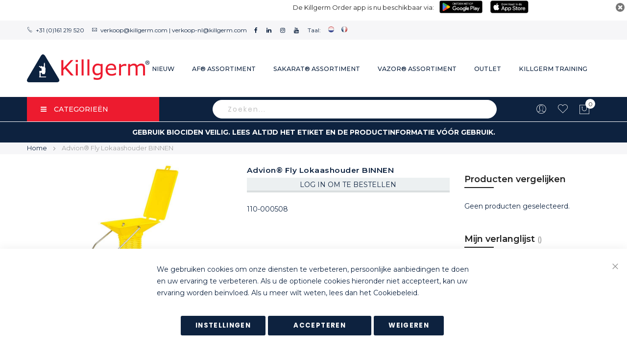

--- FILE ---
content_type: text/html; charset=UTF-8
request_url: https://catalogus.killgerm.nl/advion-fly-lokaashouder-binnen
body_size: 26579
content:
<!doctype html>
<html lang="nl">
    <head prefix="og: http://ogp.me/ns# fb: http://ogp.me/ns/fb# product: http://ogp.me/ns/product#">
        <script>
	var BASE_URL = WEB_URL = 'https://catalogus.killgerm.nl/';
	var RTL = true;
    var require = {
        "baseUrl": "https://catalogus.killgerm.nl/static/version1758615060/frontend/Mgs/claue/nl_NL"
    };
        var CATALOG_CHECK = 0;
            var CATALOG_CHECK = 2;
    </script>
        <meta charset="utf-8"/>
<meta name="title" content="Advion® Fly Lokaashouder binnen"/>
<meta name="description" content="Advion® Fly Granular Bait Houd vliegen op afstand voor blije dieren zonder stress! Advion Flybait is een kant-en-klaar product met een aantrekkelijke korrelsamenstelling waarmee vliegen gericht en effectief bestreden kunnen worden."/>
<meta name="keywords" content="Advion® Fly Lokaashouder binnen"/>
<meta name="robots" content="INDEX,FOLLOW"/>
<meta name="viewport" content="width=device-width, initial-scale=1, maximum-scale=1.0, user-scalable=no"/>
<meta name="format-detection" content="telephone=no"/>
<title>Advion® Fly Lokaashouder binnen - Killgerm Benelux</title>
<link  rel="stylesheet" type="text/css"  media="all" href="https://catalogus.killgerm.nl/static/version1758615060/frontend/Mgs/claue/nl_NL/mage/calendar.css" />
<link  rel="stylesheet" type="text/css"  media="all" href="https://catalogus.killgerm.nl/static/version1758615060/frontend/Mgs/claue/nl_NL/css/styles-m.css" />
<link  rel="stylesheet" type="text/css"  media="all" href="https://catalogus.killgerm.nl/static/version1758615060/frontend/Mgs/claue/nl_NL/Amasty_HidePrice/js/fancyambox/jquery.fancyambox.min.css" />
<link  rel="stylesheet" type="text/css"  media="all" href="https://catalogus.killgerm.nl/static/version1758615060/frontend/Mgs/claue/nl_NL/Amasty_HidePrice/css/amhideprice.css" />
<link  rel="stylesheet" type="text/css"  media="all" href="https://catalogus.killgerm.nl/static/version1758615060/frontend/Mgs/claue/nl_NL/mage/gallery/gallery.css" />
<link  rel="stylesheet" type="text/css"  media="all" href="https://catalogus.killgerm.nl/static/version1758615060/frontend/Mgs/claue/nl_NL/MGS_ExtraGallery/css/style.css" />
<link  rel="stylesheet" type="text/css"  media="all" href="https://catalogus.killgerm.nl/static/version1758615060/frontend/Mgs/claue/nl_NL/MGS_Lookbook/css/theme.default.min.css" />
<link  rel="stylesheet" type="text/css"  media="all" href="https://catalogus.killgerm.nl/static/version1758615060/frontend/Mgs/claue/nl_NL/MGS_Lookbook/css/styles.css" />
<link  rel="stylesheet" type="text/css"  media="all" href="https://catalogus.killgerm.nl/static/version1758615060/frontend/Mgs/claue/nl_NL/MGS_Mmegamenu/css/megamenu.css" />
<link  rel="stylesheet" type="text/css"  media="all" href="https://catalogus.killgerm.nl/static/version1758615060/frontend/Mgs/claue/nl_NL/MGS_ThemeSettings/css/theme_setting.css" />
<link  rel="stylesheet" type="text/css"  media="all" href="https://catalogus.killgerm.nl/static/version1758615060/frontend/Mgs/claue/nl_NL/MageWorx_Downloads/attachment.css" />
<link  rel="stylesheet" type="text/css"  media="all" href="https://catalogus.killgerm.nl/static/version1758615060/frontend/Mgs/claue/nl_NL/Webkul_MobikulApi/css/downloadlink.css" />
<link  rel="stylesheet" type="text/css"  media="all" href="https://catalogus.killgerm.nl/static/version1758615060/frontend/Mgs/claue/nl_NL/Amasty_HidePrice/css/amhideprice-styles.css" />
<link  rel="stylesheet" type="text/css"  media="all" href="https://catalogus.killgerm.nl/static/version1758615060/frontend/Mgs/claue/nl_NL/Webkul_MobikulCore/css/ar.css" />
<link  rel="stylesheet" type="text/css"  media="all" href="https://catalogus.killgerm.nl/static/version1758615060/frontend/Mgs/claue/nl_NL/Amasty_Conf/css/amzoomer.css" />
<link  rel="stylesheet" type="text/css"  media="all" href="https://catalogus.killgerm.nl/static/version1758615060/frontend/Mgs/claue/nl_NL/Amasty_Conf/vendor/fancybox/jquery.fancybox.min.css" />
<link  rel="stylesheet" type="text/css"  media="all" href="https://catalogus.killgerm.nl/static/version1758615060/frontend/Mgs/claue/nl_NL/Amasty_Base/vendor/slick/amslick.min.css" />
<link  rel="stylesheet" type="text/css"  media="all" href="https://catalogus.killgerm.nl/static/version1758615060/frontend/Mgs/claue/nl_NL/MGS_InstantSearch/css/styles.css" />
<link  rel="stylesheet" type="text/css"  media="all" href="https://catalogus.killgerm.nl/static/version1758615060/frontend/Mgs/claue/nl_NL/Searchanise_SearchAutocomplete/css/se.css" />
<link  rel="stylesheet" type="text/css"  media="all" href="https://catalogus.killgerm.nl/static/version1758615060/frontend/Mgs/claue/nl_NL/MGS_Fbuilder/css/fontawesome.v4.7.0/fontawesome.css" />
<link  rel="stylesheet" type="text/css"  media="all" href="https://catalogus.killgerm.nl/static/version1758615060/frontend/Mgs/claue/nl_NL/MGS_Fbuilder/css/claue_pbanner.css" />
<link  rel="stylesheet" type="text/css"  media="all" href="https://catalogus.killgerm.nl/static/version1758615060/frontend/Mgs/claue/nl_NL/MGS_Fbuilder/css/claue_styles.css" />
<link  rel="stylesheet" type="text/css"  media="all" href="https://catalogus.killgerm.nl/static/version1758615060/frontend/Mgs/claue/nl_NL/MGS_Fbuilder/css/owl.carousel.css" />
<link  rel="stylesheet" type="text/css"  media="all" href="https://catalogus.killgerm.nl/static/version1758615060/frontend/Mgs/claue/nl_NL/MGS_Fbuilder/css/owl.theme.min.css" />
<link  rel="stylesheet" type="text/css"  media="all" href="https://catalogus.killgerm.nl/static/version1758615060/frontend/Mgs/claue/nl_NL/MGS_Fbuilder/css/animate.css" />
<link  rel="stylesheet" type="text/css"  media="all" href="https://catalogus.killgerm.nl/static/version1758615060/frontend/Mgs/claue/nl_NL/MGS_Fbuilder/css/magnific-popup.css" />
<link  rel="stylesheet" type="text/css"  media="all" href="https://catalogus.killgerm.nl/static/version1758615060/frontend/Mgs/claue/nl_NL/MGS_Fbuilder/css/lightbox.min.css" />
<link  rel="stylesheet" type="text/css"  media="all" href="https://catalogus.killgerm.nl/static/version1758615060/frontend/Mgs/claue/nl_NL/MGS_Fbuilder/css/twentytwenty.css" />
<link  rel="stylesheet" type="text/css"  media="screen and (min-width: 768px)" href="https://catalogus.killgerm.nl/static/version1758615060/frontend/Mgs/claue/nl_NL/css/styles-l.css" />
<link  rel="stylesheet" type="text/css"  media="print" href="https://catalogus.killgerm.nl/static/version1758615060/frontend/Mgs/claue/nl_NL/css/print.css" />
<link  rel="stylesheet" type="text/css"  media="all" href="https://catalogus.killgerm.nl/static/version1758615060/frontend/Mgs/claue/nl_NL/css/mgs_theme_style_guide.css" />
<link  rel="stylesheet" type="text/css"  media="all" href="https://catalogus.killgerm.nl/static/version1758615060/frontend/Mgs/claue/nl_NL/css/themes_fonts.css" />
<link  rel="stylesheet" type="text/css"  media="all" href="https://catalogus.killgerm.nl/static/version1758615060/frontend/Mgs/claue/nl_NL/MGS_Fbuilder/css/animate.css" />
<link  rel="stylesheet" type="text/css"  media="all" href="https://catalogus.killgerm.nl/static/version1758615060/frontend/Mgs/claue/nl_NL/MGS_Brand/css/mgs_brand.css" />
<script  type="text/javascript"  src="https://catalogus.killgerm.nl/static/version1758615060/frontend/Mgs/claue/nl_NL/requirejs/require.js"></script>
<script  type="text/javascript"  src="https://catalogus.killgerm.nl/static/version1758615060/frontend/Mgs/claue/nl_NL/mage/requirejs/mixins.js"></script>
<script  type="text/javascript"  src="https://catalogus.killgerm.nl/static/version1758615060/frontend/Mgs/claue/nl_NL/requirejs-config.js"></script>
<script  type="text/javascript"  src="https://catalogus.killgerm.nl/static/version1758615060/frontend/Mgs/claue/nl_NL/js/mgs_theme.js"></script>
<script  type="text/javascript"  src="https://catalogus.killgerm.nl/static/version1758615060/frontend/Mgs/claue/nl_NL/MGS_Fbuilder/js/custom.js"></script>
<script  type="text/javascript"  src="https://catalogus.killgerm.nl/static/version1758615060/frontend/Mgs/claue/nl_NL/MGS_Fbuilder/js/timer.js"></script>
<link rel="preload" as="font" crossorigin="anonymous" href="https://catalogus.killgerm.nl/static/version1758615060/frontend/Mgs/claue/nl_NL/fonts/Poppins-SemiBold.ttf" />
<link rel="preload" as="font" crossorigin="anonymous" href="https://catalogus.killgerm.nl/static/version1758615060/frontend/Mgs/claue/nl_NL/fonts/Poppins-Regular.ttf" />
<link rel="preload" as="font" crossorigin="anonymous" href="https://catalogus.killgerm.nl/static/version1758615060/frontend/Mgs/claue/nl_NL/fonts/Pe-icon-7-stroke.woff" />
<link  rel="icon" type="image/x-icon" href="https://catalogus.killgerm.nl/media/favicon/default/kg_favicon.png" />
<link  rel="shortcut icon" type="image/x-icon" href="https://catalogus.killgerm.nl/media/favicon/default/kg_favicon.png" />
            <script type="text/x-magento-init">
        {
            "*": {
                "Magento_PageCache/js/form-key-provider": {
                    "isPaginationCacheEnabled":
                        0                }
            }
        }
    </script>

        <script>
        window.addEventListener("load", (event) => {
            <!-- Google tag (gtag.js) -->
            const scriptLibrary = document.createElement('script');
            scriptLibrary.setAttribute(
                'src',
                'https://www.googletagmanager.com/gtag/js?id=G-FWW0C4CQ9H',
            );
            document.head.appendChild(scriptLibrary);
        }, false);
    </script>
    <script defer>
        window.dataLayer = window.dataLayer || [];
        function gtag(){dataLayer.push(arguments);}
        gtag('js', new Date());
        gtag('config','G-FWW0C4CQ9H');
    </script>
    <div class="bss-script"></div>
    <script type="text/x-magento-init">
    {
      "*": {
        "tracking": {
        }
      }
    }
    </script>

<link  rel="stylesheet" type="text/css" media="all" href="https://catalogus.killgerm.nl/media/mgs/fbuilder/css/blocks.min.css" />
<link  rel="stylesheet" type="text/css" media="all" href="https://catalogus.killgerm.nl/media/mgs/fbuilder/css/1/fbuilder_config.min.css" />

<meta property="og:type" content="product" />
<meta property="og:title"
      content="Advion&#xAE;&#x20;Fly&#x20;Lokaashouder&#x20;BINNEN" />
<meta property="og:image"
      content="https://catalogus.killgerm.nl/media/catalog/product/cache/c7578c77f76bfaff8fd38b0afc4e05a5/a/d/advion_flybait_indoor_baitstation_1.jpg" />
<meta property="og:description"
      content="" />
<meta property="og:url" content="https://catalogus.killgerm.nl/advion-fly-lokaashouder-binnen" />
    <meta property="product:price:amount" content="0"/>
    <meta property="product:price:currency"
      content="EUR"/>
    </head>
    <body data-container="body"
          data-mage-init='{"loaderAjax": {}, "loader": { "icon": "https://catalogus.killgerm.nl/static/version1758615060/frontend/Mgs/claue/nl_NL/images/loader-2.gif"}}'
        class="width1200 wide catalog-product-view product-advion-fly-lokaashouder-binnen page-layout-2columns-right" id="html-body" itemtype="http://schema.org/Product" itemscope="itemscope">
        
<script type="text/x-magento-init">
    {
        "*": {
            "Magento_PageBuilder/js/widget-initializer": {
                "config": {"[data-content-type=\"slider\"][data-appearance=\"default\"]":{"Magento_PageBuilder\/js\/content-type\/slider\/appearance\/default\/widget":false},"[data-content-type=\"map\"]":{"Magento_PageBuilder\/js\/content-type\/map\/appearance\/default\/widget":false},"[data-content-type=\"row\"]":{"Magento_PageBuilder\/js\/content-type\/row\/appearance\/default\/widget":false},"[data-content-type=\"tabs\"]":{"Magento_PageBuilder\/js\/content-type\/tabs\/appearance\/default\/widget":false},"[data-content-type=\"slide\"]":{"Magento_PageBuilder\/js\/content-type\/slide\/appearance\/default\/widget":{"buttonSelector":".pagebuilder-slide-button","showOverlay":"hover","dataRole":"slide"}},"[data-content-type=\"banner\"]":{"Magento_PageBuilder\/js\/content-type\/banner\/appearance\/default\/widget":{"buttonSelector":".pagebuilder-banner-button","showOverlay":"hover","dataRole":"banner"}},"[data-content-type=\"buttons\"]":{"Magento_PageBuilder\/js\/content-type\/buttons\/appearance\/inline\/widget":false},"[data-content-type=\"products\"][data-appearance=\"carousel\"]":{"Magento_PageBuilder\/js\/content-type\/products\/appearance\/carousel\/widget":false}},
                "breakpoints": {"desktop":{"label":"Desktop","stage":true,"default":true,"class":"desktop-switcher","icon":"Magento_PageBuilder::css\/images\/switcher\/switcher-desktop.svg","conditions":{"min-width":"1024px"},"options":{"products":{"default":{"slidesToShow":"5"}}}},"tablet":{"conditions":{"max-width":"1024px","min-width":"768px"},"options":{"products":{"default":{"slidesToShow":"4"},"continuous":{"slidesToShow":"3"}}}},"mobile":{"label":"Mobile","stage":true,"class":"mobile-switcher","icon":"Magento_PageBuilder::css\/images\/switcher\/switcher-mobile.svg","media":"only screen and (max-width: 768px)","conditions":{"max-width":"768px","min-width":"640px"},"options":{"products":{"default":{"slidesToShow":"3"}}}},"mobile-small":{"conditions":{"max-width":"640px"},"options":{"products":{"default":{"slidesToShow":"2"},"continuous":{"slidesToShow":"1"}}}}}            }
        }
    }
</script>

<div class="cookie-status-message" id="cookie-status">
    The store will not work correctly when cookies are disabled.</div>
<script type="text&#x2F;javascript">document.querySelector("#cookie-status").style.display = "none";</script>
<script type="text/x-magento-init">
    {
        "*": {
            "cookieStatus": {}
        }
    }
</script>

<script type="text/x-magento-init">
    {
        "*": {
            "mage/cookies": {
                "expires": null,
                "path": "\u002F",
                "domain": ".catalogus.killgerm.nl",
                "secure": true,
                "lifetime": "86400"
            }
        }
    }
</script>
    <noscript>
        <div class="message global noscript">
            <div class="content">
                <p>
                    <strong>JavaScript lijkt te zijn uitgeschakeld in uw browser.</strong>
                    <span>
                        Voor de beste gebruikerservaring, zorg ervoor dat javascript ingeschakeld is voor uw browser.                    </span>
                </p>
            </div>
        </div>
    </noscript>

<script>
    window.cookiesConfig = window.cookiesConfig || {};
    window.cookiesConfig.secure = true;
</script><script>    require.config({
        map: {
            '*': {
                wysiwygAdapter: 'mage/adminhtml/wysiwyg/tiny_mce/tinymce5Adapter'
            }
        }
    });</script><script>
    require.config({
        paths: {
            googleMaps: 'https\u003A\u002F\u002Fmaps.googleapis.com\u002Fmaps\u002Fapi\u002Fjs\u003Fv\u003D3\u0026key\u003D'
        },
        config: {
            'Magento_PageBuilder/js/utils/map': {
                style: ''
            },
            'Magento_PageBuilder/js/content-type/map/preview': {
                apiKey: '',
                apiKeyErrorMessage: 'You\u0020must\u0020provide\u0020a\u0020valid\u0020\u003Ca\u0020href\u003D\u0027https\u003A\u002F\u002Fcatalogus.killgerm.nl\u002Fadminhtml\u002Fsystem_config\u002Fedit\u002Fsection\u002Fcms\u002F\u0023cms_pagebuilder\u0027\u0020target\u003D\u0027_blank\u0027\u003EGoogle\u0020Maps\u0020API\u0020key\u003C\u002Fa\u003E\u0020to\u0020use\u0020a\u0020map.'
            },
            'Magento_PageBuilder/js/form/element/map': {
                apiKey: '',
                apiKeyErrorMessage: 'You\u0020must\u0020provide\u0020a\u0020valid\u0020\u003Ca\u0020href\u003D\u0027https\u003A\u002F\u002Fcatalogus.killgerm.nl\u002Fadminhtml\u002Fsystem_config\u002Fedit\u002Fsection\u002Fcms\u002F\u0023cms_pagebuilder\u0027\u0020target\u003D\u0027_blank\u0027\u003EGoogle\u0020Maps\u0020API\u0020key\u003C\u002Fa\u003E\u0020to\u0020use\u0020a\u0020map.'
            },
        }
    });
</script>

<script>
    require.config({
        shim: {
            'Magento_PageBuilder/js/utils/map': {
                deps: ['googleMaps']
            }
        }
    });
</script>

    <script>
        window.isGdprCookieEnabled = true;

        require(['Amasty_GdprFrontendUi/js/modal-show'], function (modalConfigInit) {
            modalConfigInit({"isDeclineEnabled":1,"barLocation":0,"policyText":"We gebruiken cookies om onze diensten te verbeteren, persoonlijke aanbiedingen te doen en uw ervaring te verbeteren. Als u de optionele cookies hieronder niet accepteert, kan uw ervaring worden be\u00efnvloed. Als u meer wilt weten, lees dan het <a href=\"https:\/\/killgerm.nl\/privacyverklaring\/\" title=\"Cookie Policy\" target=\"_blank\">Cookiebeleid<\/a>.","firstShowProcess":"0","cssConfig":{"backgroundColor":null,"policyTextColor":null,"textColor":null,"titleColor":null,"linksColor":"#ED1B2F","acceptBtnColor":"#0D223F","acceptBtnColorHover":"#ED1B2F","acceptBtnTextColor":"#FFFFFF","acceptBtnTextColorHover":"#FFFFFF","acceptBtnOrder":"2","allowBtnTextColor":"#FFFFFF","allowBtnTextColorHover":"#FFFFFF","allowBtnColor":"#0D223F","allowBtnColorHover":"#ED1B2F","allowBtnOrder":"1","declineBtnTextColorHover":"#FFFFFF","declineBtnColorHover":"#ED1B2F","declineBtnTextColor":"#FFFFFF","declineBtnColor":"#0D223F","declineBtnOrder":"3"},"isPopup":false,"isModal":false,"className":"amgdprjs-bar-template","buttons":[{"label":"Accepteren","dataJs":"accept","class":"-allow -save","action":"allowCookies"},{"label":"Instellingen","dataJs":"settings","class":"-settings"},{"label":"Weigeren","dataJs":"decline","class":"-decline","action":"declineCookie"}],"template":"<div role=\"alertdialog\"\n     tabindex=\"-1\"\n     class=\"modal-popup _show amgdprcookie-bar-container <% if (data.isPopup) { %>-popup<% } %>\" data-amcookie-js=\"bar\">\n    <span tabindex=\"0\" class=\"amgdprcookie-focus-guard\" data-focus-to=\"last\"><\/span>\n    <button class=\"action-close\" data-amcookie-js=\"close-cookiebar\" type=\"button\">\n        <span data-bind=\"i18n: 'Close'\"><\/span>\n    <\/button>\n    <div class=\"amgdprcookie-bar-block\">\n        <p class=\"amgdprcookie-policy\"><%= data.policyText %><\/p>\n        <div class=\"amgdprcookie-buttons-block\">\n            <% _.each(data.buttons, function(button) { %>\n            <button class=\"amgdprcookie-button <%= button.class %>\" disabled data-amgdprcookie-js=\"<%= button.dataJs %>\"><%= button.label %><\/button>\n            <% }); %>\n        <\/div>\n    <\/div>\n    <span tabindex=\"0\" class=\"amgdprcookie-focus-guard\" data-focus-to=\"first\"><\/span>\n<\/div>\n\n<style>\n    <% if(css.backgroundColor){ %>\n    .amgdprcookie-bar-container {\n        background-color: <%= css.backgroundColor %>\n    }\n    <% } %>\n    <% if(css.policyTextColor){ %>\n    .amgdprcookie-bar-container .amgdprcookie-policy {\n        color: <%= css.policyTextColor %>;\n    }\n    <% } %>\n    <% if(css.textColor){ %>\n    .amgdprcookie-bar-container .amgdprcookie-text {\n        color: <%= css.textColor %>;\n    }\n    <% } %>\n    <% if(css.titleColor){ %>\n    .amgdprcookie-bar-container .amgdprcookie-header {\n        color: <%= css.titleColor %>;\n    }\n    <% } %>\n    <% if(css.linksColor){ %>\n    .amgdprcookie-bar-container .amgdprcookie-link,\n    .amgdprcookie-bar-container .amgdprcookie-policy a {\n        color: <%= css.linksColor %>;\n    }\n    <% } %>\n    <% if(css.acceptBtnOrder || css.acceptBtnColor || css.acceptBtnTextColor){ %>\n    .amgdprcookie-bar-container .amgdprcookie-button.-save {\n        <% if(css.acceptBtnOrder) { %>order: <%= css.acceptBtnOrder %>; <% } %>\n        <% if(css.acceptBtnColor) { %>\n            background-color: <%= css.acceptBtnColor %>;\n            border-color: <%= css.acceptBtnColor %>;\n        <% } %>\n        <% if(css.acceptBtnTextColor) { %>color: <%= css.acceptBtnTextColor %>; <% } %>\n    }\n    <% } %>\n    <% if(css.acceptBtnColorHover || css.acceptBtnTextColorHover){ %>\n    .amgdprcookie-bar-container .amgdprcookie-button.-save:hover {\n        <% if(css.acceptBtnColorHover) { %>\n            background-color: <%= css.acceptBtnColorHover %>;\n            border-color: <%= css.acceptBtnColorHover %>;\n        <% } %>\n        <% if(css.acceptBtnTextColorHover) { %> color: <%= css.acceptBtnTextColorHover %>; <% } %>\n    }\n    <% } %>\n    <% if(css.allowBtnOrder || css.allowBtnColor || css.allowBtnTextColor){ %>\n    .amgdprcookie-bar-container .amgdprcookie-button.-settings {\n        <% if(css.allowBtnOrder) { %> order: <%= css.allowBtnOrder %>; <% } %>\n        <% if(css.allowBtnColor) { %>\n            background-color: <%= css.allowBtnColor %>;\n            border-color: <%= css.allowBtnColor %>;\n        <% } %>\n        <% if(css.allowBtnTextColor) { %> color: <%= css.allowBtnTextColor %>; <% } %>\n    }\n    <% } %>\n    <% if(css.allowBtnColorHover || css.allowBtnTextColorHover){ %>\n    .amgdprcookie-bar-container .amgdprcookie-button.-settings:hover {\n        <% if(css.allowBtnColorHover) { %>\n            background-color: <%= css.allowBtnColorHover %>;\n            border-color: <%= css.allowBtnColorHover %>;\n        <% } %>\n        <% if(css.allowBtnTextColorHover) { %> color: <%= css.allowBtnTextColorHover %>; <% } %>\n    }\n    <% } %>\n    <% if(css.declineBtnOrder || css.declineBtnColor || css.declineBtnTextColor){ %>\n    .amgdprcookie-bar-container .amgdprcookie-button.-decline {\n        <% if(css.declineBtnOrder) { %> order: <%= css.declineBtnOrder %>; <% } %>\n        <% if(css.declineBtnColor) { %>\n            background-color: <%= css.declineBtnColor %>;\n            border-color: <%= css.declineBtnColor %>;\n        <% } %>\n        <% if(css.declineBtnTextColor) { %> color: <%= css.declineBtnTextColor %>; <% } %>\n    }\n    <% } %>\n    <% if(css.declineBtnColorHover || css.declineBtnTextColorHover){ %>\n    .amgdprcookie-bar-container .amgdprcookie-button.-decline:hover {\n        <% if(css.declineBtnColorHover) { %>\n            background-color: <%= css.declineBtnColorHover %>;\n            border-color: <%= css.declineBtnColorHover %>;\n        <% } %>\n        <% if(css.declineBtnTextColorHover) { %> color: <%= css.declineBtnTextColorHover %>; <% } %>\n    }\n    <% } %>\n<\/style>\n"});
        });
    </script>
    <script type="text/x-magento-init">
        {
            "*": {
                "Magento_Ui/js/core/app": {"components":{"gdpr-cookie-modal":{"cookieText":"We gebruiken cookies om onze diensten te verbeteren, persoonlijke aanbiedingen te doen en uw ervaring te verbeteren. Als u de optionele cookies hieronder niet accepteert, kan uw ervaring worden be\u00efnvloed. Als u meer wilt weten, lees dan het <a href=\"https:\/\/killgerm.nl\/privacyverklaring\/\" title=\"Cookie Policy\" target=\"_blank\">Cookiebeleid<\/a>.","firstShowProcess":"0","acceptBtnText":"Accepteren","declineBtnText":"Weigeren","settingsBtnText":"Instellingen","isDeclineEnabled":1,"component":"Amasty_GdprFrontendUi\/js\/cookies","children":{"gdpr-cookie-settings-modal":{"component":"Amasty_GdprFrontendUi\/js\/modal\/cookie-settings","settings":{"groupLinksColor":"#000000","doneButtonText":"Klaar","doneButtonColor":"#0D223F","doneButtonColorHover":"#ED1B2F","doneButtonTextColor":"#FFFFFF","doneButtonTextColorHover":"#FFFFFF"}}}}}}            }
        }
    </script>
    <!-- ko scope: 'gdpr-cookie-modal' -->
        <!--ko template: getTemplate()--><!-- /ko -->
    <!-- /ko -->
    <style>
        .amgdprjs-bar-template {
            z-index: 15;
                    bottom: 0;
                }
    </style>

<div class="panel wrapper top-panel 1sas" style="display:none">
    <div class="panel header builder-panel">
        <div class="left-content">
                    </div>
        <div class="right-content">
                            <div data-role="switcher" class="admin__actions-switch pull-right">
                                            <input type="checkbox" class="admin__actions-switch-checkbox" value="0" id="active-fbuilder" onclick="setLocation('https://catalogus.killgerm.nl/fbuilder/index/active/referrer/aHR0cHM6Ly9jYXRhbG9ndXMua2lsbGdlcm0ubmwvYWR2aW9uLWZseS1sb2thYXNob3VkZXItYmlubmVu/')"/>
                                        <label class="admin__actions-switch-label" for="active-fbuilder">
                        <span class="admin__actions-switch-text" data-text-on="Ja" data-text-off="Nee"></span>
                    </label>
                </div>
                <span class="builder-switcher-label pull-right">Active CMS Builder</span>
                    </div>
    </div>
</div>
<script>
    require([
        'jquery'
    ], function($) {
        if(self!=top){
            $('.top-panel').remove();
        }else{
            if($('#themesetting_customize_temp').length){
                $('#themesetting_customize_temp').remove();
            }
        }
    });
</script>
<script>
    window.Searchanise = {"host":"https:\/\/searchserverapi.com","api_key":"5W2H4W8T8q","SearchInput":"#search,form input[name=\"q\"]","AdditionalSearchInputs":"#name,#description,#sku","AutoCmpParams":{"union":{"price":{"min":"se_price_32000|se_price_0"}},"restrictBy":{"status":1,"visibility":"3|4"}},"options":{"ResultsDiv":"#snize_results","ResultsFormPath":"https:\/\/catalogus.killgerm.nl\/searchanise\/result","ResultsFallbackUrl":"https:\/\/catalogus.killgerm.nl\/catalogsearch\/result\/?q=","PriceFormat":{"decimals_separator":",","thousands_separator":".","symbol":"\u20ac","decimals":"2","rate":1,"after":false}},"ResultsParams":{"facetBy":{"price":{"type":"slider"}},"union":{"price":{"min":"se_price_32000|se_price_0"}},"restrictBy":{"status":1,"visibility":"3|4"}},"forceUseExternalJQuery":true};

    requirejs.config({
        paths: {
            'searchanise': '//searchserverapi.com/widgets/v1.0/init'
        },
        shim: {
            'searchanise': ['jquery']
        }
    });
</script>
<script type="text/x-magento-init">
    {
        "*": {
            "searchanise": {}
        }
    }
</script>
<div class="page-wrapper">    <div id="placeholder-header" class="absolute-header"></div>

<header class="page-header">    <div class="mk-downloadlink-container mk-lightTheme">
        <div class="mk-downloadlink-label-container">
            <label class="mk-downloadlink-label">De Killgerm Order app is nu beschikbaar via:</label>
        </div>
        <div class="mk-downloadlink-button-container">
            <a class="mk-downloadlink-playstore-button" 
                href="https://catalogus.killgerm.nl/mobikulhttp/downloadlink/openapp/">
                <img class="mk-downloadlink-image-button" 
                    src="https://catalogus.killgerm.nl/static/version1758615060/frontend/Mgs/claue/nl_NL/Webkul_MobikulApi/images/google-play.png" 
                    alt="Play store link"/>
            </a>
            <a class="mk-downloadlink-appstore-button" href="https://apps.apple.com/us/app/killgerm-order/id6553993578" 
                target="_blank">
                <img class="mk-downloadlink-image-button" 
                    src="https://catalogus.killgerm.nl/static/version1758615060/frontend/Mgs/claue/nl_NL/Webkul_MobikulApi/images/app-store.png" 
                    alt="App store link"/>
            </a>
        </div>
        <img class="mk-downloadlink-close-button" src="https://catalogus.killgerm.nl/static/version1758615060/frontend/Mgs/claue/nl_NL/Webkul_MobikulApi/images/close.png" 
            alt="Sluit button" onclick="rememberClicked();"/>
    </div>
        <script type="text/x-magento-init">
        {
            "*": {
                "downloadlinkQuery": {"rememberUrl":"https:\/\/catalogus.killgerm.nl\/mobikulhttp\/downloadlink\/remember\/"}            }
        }
    </script>






    <div class="header-area header3 search-visible">
            <!-- Top Header -->
        <div class="top-header">
            <div class="frame">
                <div class="line">
                    <div class="col-8 col-des-8 col-tb-10 col-mb-12">
                        <!-- Static block: header_2_top_left_link -->
                                                    <div data-content-type="html" data-appearance="default" data-element="main" data-decoded="true"><div class="top-custom-link">
<ul class="d-flex align-items-center ">
<li><span class="icon pe-7s-call">&nbsp;</span><a href="tel:+31 (0)161 219 520">+31 (0)161 219 520 </a></li>
<li><span class="icon pe-7s-mail">&nbsp;</span><a href="verkoop@killgerm.com">verkoop@killgerm.com</a> | <a href="verkoop-nl@killgerm.com">verkoop-nl@killgerm.com</a></li>
<li><a href="https://www.facebook.com/killgermbenelux"><span class="fa fa-facebook">&nbsp;</span></a></li>
<li><a href="https://www.linkedin.com/company/killgermbenelux/"><span class="fa fa-linkedin">&nbsp;</span></a></li>
<li><a href="https://www.instagram.com/killgermbeneluxnv/"><span class="fa fa-instagram">&nbsp;</span></a></li>
<li><a href="https://www.youtube.com/playlist?list=PLTmnf_H3sraU8bfWVHM5hSFg9evGuDE2y/"><span class="fa fa-youtube">&nbsp;</span></a></li>
<li>Taal:</li>
<li><a href="https://catalogus.killgerm.nl"><img src="https://catalogus.killgerm.nl/media/wysiwyg/flags/NL-MG-Header-32.png" border="0" width="12" height="12" alt="Nederlands" style="width: 12px; height: 12px; color: #0d223f;text-align: center; font-size: 12px; line-height: 12px;" /></a></li>
<li><a href="https://catalogus.killgerm.nl/fr/"><img src="https://catalogus.killgerm.nl/media/wysiwyg/flags/FR-MG-Header-32.png" border="0" width="12" height="12" alt="Frans" style="width: 12px; height: 12px; color: #0d223f;text-align: center; font-size: 12px; line-height: 12px;" /></a></li>	
</ul>
</div></div><!--Identifier: header_2_top_left_link, Block Id: 52-->                                            </div>
                    <div class="col-4 col-des-4 col-tb-2 hidden-mb">
                        <div class="header-set customer-web-config">
                                                                                </div>
                    </div>
                </div>
            </div>
        </div>
        <!-- Middle Header -->
        <div class="middle-header">
            <div class="frame">
                <div class="line">
                    <div class="col-3 col-mb-6 col-tb-3 col-des-3 logo-header d-flex align-items-center">
                            <a class="logo" href="https://catalogus.killgerm.nl/" title="Killgerm Benelux">
        <img class="default-logo" src="https://catalogus.killgerm.nl/media/logo/default/mobile_kg_logo_2x_1.png"
             alt="Killgerm Benelux"
             width="250"                     />
				    </a>
                    </div>
                    <div class="col-9 col-mb-6 col-tb-9 col-des-9 d-flex justify-content-end">
                        <div class="menu-wrapper">
                            <div class="menu-content menu-content-mb">
                                <ul class="data item title nav-tabs hidden-des"><li class="active"><a data-toggle="tab" href="#main-Menucontent">Menu</a></li><li><a data-toggle="tab" href="#main-Accountcontent">Mijn Account</a></li></ul><div class="data item tab-content megamenu-content"><div id="main-Menucontent" class="tab-pane active"><div class="horizontal-menu ">

					<nav class="navigation" role="navigation">
		<ul id="mainMenu" class="nav nav-main nav-main-menu">
			
															<li class="  category-menu level0">
							<a href="https://catalogus.killgerm.nl/nieuw" class="level0"><span data-hover="NIEUW">NIEUW</span></a>						</li>
											<li class="  category-menu level0">
							<a href="https://catalogus.killgerm.nl/afr-assortiment" class="level0"><span data-hover="AF® ASSORTIMENT">AF® ASSORTIMENT</span></a>						</li>
											<li class="  category-menu level0">
							<a href="https://catalogus.killgerm.nl/sakaratr-assortiment" class="level0"><span data-hover="SAKARAT® ASSORTIMENT">SAKARAT® ASSORTIMENT</span></a>						</li>
											<li class="  category-menu level0">
							<a href="https://catalogus.killgerm.nl/vazorr-assortiment" class="level0"><span data-hover="VAZOR® ASSORTIMENT">VAZOR® ASSORTIMENT</span></a>						</li>
											<li class="  static-menu level0">
							<a href="https://catalogus.killgerm.nl/outlet" class="level0"><span>OUTLET</span></a>						</li>
											<li class="  static-menu level0">
							<a href="https://training.killgerm.nl" class="level0"><span>KILLGERM TRAINING</span></a>						</li>
														</ul>
	</nav>
</div></div><div id="main-Accountcontent" class="tab-pane"><div class="top-links">
<div class="login-form logged-customer">
    <button class="close-myaccount"><span class="icon-cross2"></span></button>
    <ul class="header links"><li><a href="https://catalogus.killgerm.nl/customer/account/" id="idQSicmGfI" >Mijn Account</a></li><li class="link wishlist" data-bind="scope: 'wishlist'">
    <a href="https://catalogus.killgerm.nl/wishlist/">Mijn verlanglijst        <!-- ko if: wishlist().counter -->
        <span data-bind="text: wishlist().counter" class="counter qty"></span>
        <!-- /ko -->
    </a>
</li>
<script type="text/x-magento-init">
    {
        "*": {
            "Magento_Ui/js/core/app": {
                "components": {
                    "wishlist": {
                        "component": "Magento_Wishlist/js/view/wishlist"
                    }
                }
            }
        }
    }

</script>
<li class="link authorization-link" data-label="of">
    <a href="https://catalogus.killgerm.nl/customer/account/login/referer/aHR0cHM6Ly9jYXRhbG9ndXMua2lsbGdlcm0ubmwvYWR2aW9uLWZseS1sb2thYXNob3VkZXItYmlubmVu/"        >Inloggen</a>
</li>
<li><a href="https://catalogus.killgerm.nl/customer/account/create/" id="id34jvdOtm" >Account aanmaken</a></li></ul></div>
</div></div></div>                            </div>
                        </div>
                        <button class="action nav-tg hidden-des">
                            <img src="https://catalogus.killgerm.nl/static/version1758615060/frontend/Mgs/claue/nl_NL/images/hamburger-black.svg" alt="Toggle Menu">                        </button>
                    </div>
                </div>
            </div>
        </div>
        <!-- Bottom Header-->
        <div class="bottom-content">
            <div class="frame">
                <div class="line">
                    <div class="col-3 col-mb-12 col-tb-12 col-des-3">
                        <div data-content-type="html" data-appearance="default" data-element="main" data-decoded="true"><div class="container" id="check_width"></div>
<div class="widget megamenu-widget vertical-menu-widget">
			<div class="vertical-title" onclick="toggleVerticalMenu('#vertical-menu-2');"><span class="fa fa-bars"></span>Categorieën</div>
				<ul id="vertical-menu-2" class="vertical-menu nav nav-pills nav-main">
							<li class="  category-menu level0">
					<a href="https://catalogus.killgerm.nl/ecologische-controle" class="level0"><span data-hover="Ecologische Controle">Ecologische Controle</span></a>				</li>
							<li class="  category-menu level0 dropdown">
					<a href="https://catalogus.killgerm.nl/knaagdierbeheersing" class="level0 dropdown-toggle"><span data-hover="Knaagdierbeheersing">Knaagdierbeheersing</span> <span class="icon-next"><i class="fa fa-angle-down"></i></span></a><span class="toggle-menu"><a onclick="toggleEl(this,'mobile-menu-6-2')" href="javascript:void(0)" class=""><span class="fa fa-chevron-right"></span></a></span><ul class="dropdown-menu" id="mobile-menu-6-2"><li class="hidden-des"><a onclick="toggleEl(this,'mobile-menu-6-2')" href="javascript:void(0)" class=""><span class="nav-back"><i class="fa fa-chevron-left"></i> Back</span></a></li><li><ul><li class="level1 category-submenu">
<a href="https://catalogus.killgerm.nl/knaagdierbeheersing/voerkisten">
Voerkisten
<span class="icon-next"><i class="fa fa-angle-right"> </i></span>
</a>
<span class="toggle-menu"><a onclick="toggleEl(this,'mobile-menu-cat-6-2')" href="javascript:void(0)" class=""><span class="fa fa-chevron-right"></span></a></span>
<ul id="mobile-menu-cat-6-2" class="dropdown-submenu">
<li class="hidden-des"><a onclick="toggleEl(this,'mobile-menu-cat-6-2')" href="javascript:void(0)" class=""><span class="nav-back"><i class="fa fa-chevron-left"></i> Back</span></a></li>
<li class="level2">
<a href="https://catalogus.killgerm.nl/knaagdierbeheersing/voerkisten/rattenkisten">
Rattenkisten
</a>
</li><li class="level2">
<a href="https://catalogus.killgerm.nl/knaagdierbeheersing/voerkisten/toebehoren">
Toebehoren
</a>
</li><li class="level2">
<a href="https://catalogus.killgerm.nl/knaagdierbeheersing/voerkisten/muizenkisten">
Muizenkisten
</a>
</li>
</ul>
</li><li class="level1 category-submenu">
<a href="https://catalogus.killgerm.nl/knaagdierbeheersing/lokazen">
Lokazen
<span class="icon-next"><i class="fa fa-angle-right"> </i></span>
</a>
<span class="toggle-menu"><a onclick="toggleEl(this,'mobile-menu-cat-14-2')" href="javascript:void(0)" class=""><span class="fa fa-chevron-right"></span></a></span>
<ul id="mobile-menu-cat-14-2" class="dropdown-submenu">
<li class="hidden-des"><a onclick="toggleEl(this,'mobile-menu-cat-14-2')" href="javascript:void(0)" class=""><span class="nav-back"><i class="fa fa-chevron-left"></i> Back</span></a></li>
<li class="level2">
<a href="https://catalogus.killgerm.nl/knaagdierbeheersing/lokazen/pasta">
Pasta
</a>
</li><li class="level2">
<a href="https://catalogus.killgerm.nl/knaagdierbeheersing/lokazen/non-tox">
Non-tox
</a>
</li><li class="level2">
<a href="https://catalogus.killgerm.nl/knaagdierbeheersing/lokazen/foam">
Foam
</a>
</li><li class="level2">
<a href="https://catalogus.killgerm.nl/knaagdierbeheersing/lokazen/blokken">
Blokken
</a>
</li><li class="level2">
<a href="https://catalogus.killgerm.nl/knaagdierbeheersing/lokazen/graan">
Graan
</a>
</li><li class="level2">
<a href="https://catalogus.killgerm.nl/knaagdierbeheersing/lokazen/vloeibaar">
Vloeibaar
</a>
</li>
</ul>
</li><li class="level1">
<a href="https://catalogus.killgerm.nl/knaagdierbeheersing/klemmen-vallen">
Klemmen & vallen
</a>
</li><li class="level1">
<a href="https://catalogus.killgerm.nl/knaagdierbeheersing/lijmplanken">
Lijmplanken
</a>
</li><li class="level1">
<a href="https://catalogus.killgerm.nl/knaagdierbeheersing/vangkooien">
Vangkooien
</a>
</li></ul></li></ul>				</li>
							<li class="  category-menu level0">
					<a href="https://catalogus.killgerm.nl/wering-ipm" class="level0"><span data-hover="Wering & IPM">Wering & IPM</span></a>				</li>
							<li class="  category-menu level0">
					<a href="https://catalogus.killgerm.nl/digitale-monitoring" class="level0"><span data-hover="Digitale Monitoring">Digitale Monitoring</span></a>				</li>
							<li class="  category-menu level0 dropdown">
					<a href="https://catalogus.killgerm.nl/insectenbeheersing" class="level0 dropdown-toggle"><span data-hover="Insectenbeheersing">Insectenbeheersing</span> <span class="icon-next"><i class="fa fa-angle-down"></i></span></a><span class="toggle-menu"><a onclick="toggleEl(this,'mobile-menu-8-2')" href="javascript:void(0)" class=""><span class="fa fa-chevron-right"></span></a></span><ul class="dropdown-menu" id="mobile-menu-8-2"><li class="hidden-des"><a onclick="toggleEl(this,'mobile-menu-8-2')" href="javascript:void(0)" class=""><span class="nav-back"><i class="fa fa-chevron-left"></i> Back</span></a></li><li><ul><li class="level1">
<a href="https://catalogus.killgerm.nl/insectenbeheersing/tegen-vliegende-insecten">
Tegen vliegende insecten
</a>
</li><li class="level1">
<a href="https://catalogus.killgerm.nl/insectenbeheersing/tegen-kruipende-insecten">
Tegen kruipende insecten
</a>
</li><li class="level1">
<a href="https://catalogus.killgerm.nl/insectenbeheersing/feromonen">
Feromonen
</a>
</li><li class="level1">
<a href="https://catalogus.killgerm.nl/insectenbeheersing/gels">
Gels
</a>
</li><li class="level1">
<a href="https://catalogus.killgerm.nl/insectenbeheersing/spuitbussen">
Spuitbussen
</a>
</li><li class="level1">
<a href="https://catalogus.killgerm.nl/insectenbeheersing/vernevelproducten">
Vernevelproducten
</a>
</li><li class="level1">
<a href="https://catalogus.killgerm.nl/insectenbeheersing/stuifpoeders">
Stuifpoeders
</a>
</li><li class="level1">
<a href="https://catalogus.killgerm.nl/insectenbeheersing/vloeibare-concentraten">
Vloeibare concentraten
</a>
</li><li class="level1">
<a href="https://catalogus.killgerm.nl/insectenbeheersing/stalspuitmiddelen">
Stalspuitmiddelen
</a>
</li><li class="level1">
<a href="https://catalogus.killgerm.nl/insectenbeheersing/spuitpoeders">
Spuitpoeders
</a>
</li></ul></li></ul>				</li>
							<li class="  category-menu level0 dropdown">
					<a href="https://catalogus.killgerm.nl/elektrische-vliegenvangers" class="level0 dropdown-toggle"><span data-hover="Elektrische Vliegenvangers">Elektrische Vliegenvangers</span> <span class="icon-next"><i class="fa fa-angle-down"></i></span></a><span class="toggle-menu"><a onclick="toggleEl(this,'mobile-menu-9-2')" href="javascript:void(0)" class=""><span class="fa fa-chevron-right"></span></a></span><ul class="dropdown-menu" id="mobile-menu-9-2"><li class="hidden-des"><a onclick="toggleEl(this,'mobile-menu-9-2')" href="javascript:void(0)" class=""><span class="nav-back"><i class="fa fa-chevron-left"></i> Back</span></a></li><li><ul><li class="level1">
<a href="https://catalogus.killgerm.nl/elektrische-vliegenvangers/elektrocutietoestellen">
Elektrocutietoestellen
</a>
</li><li class="level1">
<a href="https://catalogus.killgerm.nl/elektrische-vliegenvangers/lijmplanktoestellen">
Lijmplanktoestellen
</a>
</li><li class="level1 category-submenu">
<a href="https://catalogus.killgerm.nl/elektrische-vliegenvangers/toebehoren">
Toebehoren
<span class="icon-next"><i class="fa fa-angle-right"> </i></span>
</a>
<span class="toggle-menu"><a onclick="toggleEl(this,'mobile-menu-cat-79-2')" href="javascript:void(0)" class=""><span class="fa fa-chevron-right"></span></a></span>
<ul id="mobile-menu-cat-79-2" class="dropdown-submenu">
<li class="hidden-des"><a onclick="toggleEl(this,'mobile-menu-cat-79-2')" href="javascript:void(0)" class=""><span class="nav-back"><i class="fa fa-chevron-left"></i> Back</span></a></li>
<li class="level2">
<a href="https://catalogus.killgerm.nl/elektrische-vliegenvangers/toebehoren/uv-lampen-shatterproof">
UV-lampen (shatterproof)
</a>
</li><li class="level2">
<a href="https://catalogus.killgerm.nl/elektrische-vliegenvangers/toebehoren/uv-lampen-niet-shatterproof">
UV-lampen (niet-shatterproof)
</a>
</li><li class="level2">
<a href="https://catalogus.killgerm.nl/elektrische-vliegenvangers/toebehoren/lijmplanken">
Lijmplanken
</a>
</li>
</ul>
</li><li class="level1">
<a href="https://catalogus.killgerm.nl/elektrische-vliegenvangers/led-technologie-nieuw">
LED-technologie (NIEUW!)
</a>
</li></ul></li></ul>				</li>
							<li class="  category-menu level0 dropdown">
					<a href="https://catalogus.killgerm.nl/apparatuur" class="level0 dropdown-toggle"><span data-hover="Apparatuur">Apparatuur</span> <span class="icon-next"><i class="fa fa-angle-down"></i></span></a><span class="toggle-menu"><a onclick="toggleEl(this,'mobile-menu-10-2')" href="javascript:void(0)" class=""><span class="fa fa-chevron-right"></span></a></span><ul class="dropdown-menu" id="mobile-menu-10-2"><li class="hidden-des"><a onclick="toggleEl(this,'mobile-menu-10-2')" href="javascript:void(0)" class=""><span class="nav-back"><i class="fa fa-chevron-left"></i> Back</span></a></li><li><ul><li class="level1">
<a href="https://catalogus.killgerm.nl/apparatuur/vloeistofspuiten">
Vloeistofspuiten
</a>
</li><li class="level1">
<a href="https://catalogus.killgerm.nl/apparatuur/vernevelaars">
Vernevelaars
</a>
</li><li class="level1">
<a href="https://catalogus.killgerm.nl/apparatuur/poederspuiten">
Poederspuiten
</a>
</li><li class="level1">
<a href="https://catalogus.killgerm.nl/apparatuur/toebehoren">
Toebehoren
</a>
</li><li class="level1">
<a href="https://catalogus.killgerm.nl/apparatuur/stoom">
Stoom
</a>
</li></ul></li></ul>				</li>
							<li class="  category-menu level0 dropdown">
					<a href="https://catalogus.killgerm.nl/persoonlijke-bescherming" class="level0 dropdown-toggle"><span data-hover="Persoonlijke Bescherming">Persoonlijke Bescherming</span> <span class="icon-next"><i class="fa fa-angle-down"></i></span></a><span class="toggle-menu"><a onclick="toggleEl(this,'mobile-menu-11-2')" href="javascript:void(0)" class=""><span class="fa fa-chevron-right"></span></a></span><ul class="dropdown-menu" id="mobile-menu-11-2"><li class="hidden-des"><a onclick="toggleEl(this,'mobile-menu-11-2')" href="javascript:void(0)" class=""><span class="nav-back"><i class="fa fa-chevron-left"></i> Back</span></a></li><li><ul><li class="level1 category-submenu">
<a href="https://catalogus.killgerm.nl/persoonlijke-bescherming/maskers">
Maskers
<span class="icon-next"><i class="fa fa-angle-right"> </i></span>
</a>
<span class="toggle-menu"><a onclick="toggleEl(this,'mobile-menu-cat-39-2')" href="javascript:void(0)" class=""><span class="fa fa-chevron-right"></span></a></span>
<ul id="mobile-menu-cat-39-2" class="dropdown-submenu">
<li class="hidden-des"><a onclick="toggleEl(this,'mobile-menu-cat-39-2')" href="javascript:void(0)" class=""><span class="nav-back"><i class="fa fa-chevron-left"></i> Back</span></a></li>
<li class="level2">
<a href="https://catalogus.killgerm.nl/persoonlijke-bescherming/maskers/accessoires">
Accessoires
</a>
</li><li class="level2">
<a href="https://catalogus.killgerm.nl/persoonlijke-bescherming/maskers/volgelaatsmaskers">
Volgelaatsmaskers
</a>
</li><li class="level2">
<a href="https://catalogus.killgerm.nl/persoonlijke-bescherming/maskers/filters">
Filters
</a>
</li><li class="level2">
<a href="https://catalogus.killgerm.nl/persoonlijke-bescherming/maskers/halfgelaatsmaskers">
Halfgelaatsmaskers
</a>
</li><li class="level2">
<a href="https://catalogus.killgerm.nl/persoonlijke-bescherming/maskers/stofmaskers">
Stofmaskers
</a>
</li>
</ul>
</li><li class="level1">
<a href="https://catalogus.killgerm.nl/persoonlijke-bescherming/diversen">
Diversen
</a>
</li><li class="level1">
<a href="https://catalogus.killgerm.nl/persoonlijke-bescherming/handschoenen">
Handschoenen
</a>
</li><li class="level1">
<a href="https://catalogus.killgerm.nl/persoonlijke-bescherming/imkerkleding">
Imkerkleding
</a>
</li><li class="level1">
<a href="https://catalogus.killgerm.nl/persoonlijke-bescherming/overalls">
Overalls
</a>
</li><li class="level1">
<a href="https://catalogus.killgerm.nl/persoonlijke-bescherming/opbergsystemen">
Opbergsystemen
</a>
</li></ul></li></ul>				</li>
							<li class="  category-menu level0 dropdown">
					<a href="https://catalogus.killgerm.nl/vogelwering" class="level0 dropdown-toggle"><span data-hover="Vogelwering">Vogelwering</span> <span class="icon-next"><i class="fa fa-angle-down"></i></span></a><span class="toggle-menu"><a onclick="toggleEl(this,'mobile-menu-12-2')" href="javascript:void(0)" class=""><span class="fa fa-chevron-right"></span></a></span><ul class="dropdown-menu" id="mobile-menu-12-2"><li class="hidden-des"><a onclick="toggleEl(this,'mobile-menu-12-2')" href="javascript:void(0)" class=""><span class="nav-back"><i class="fa fa-chevron-left"></i> Back</span></a></li><li><ul><li class="level1">
<a href="https://catalogus.killgerm.nl/vogelwering/bird-wire">
Bird Wire
</a>
</li><li class="level1 category-submenu">
<a href="https://catalogus.killgerm.nl/vogelwering/vogelpinnen">
Vogelpinnen
<span class="icon-next"><i class="fa fa-angle-right"> </i></span>
</a>
<span class="toggle-menu"><a onclick="toggleEl(this,'mobile-menu-cat-55-2')" href="javascript:void(0)" class=""><span class="fa fa-chevron-right"></span></a></span>
<ul id="mobile-menu-cat-55-2" class="dropdown-submenu">
<li class="hidden-des"><a onclick="toggleEl(this,'mobile-menu-cat-55-2')" href="javascript:void(0)" class=""><span class="nav-back"><i class="fa fa-chevron-left"></i> Back</span></a></li>
<li class="level2">
<a href="https://catalogus.killgerm.nl/vogelwering/vogelpinnen/toebehoren">
Toebehoren
</a>
</li>
</ul>
</li><li class="level1">
<a href="https://catalogus.killgerm.nl/vogelwering/siliconenlijm">
Siliconenlijm
</a>
</li><li class="level1 category-submenu">
<a href="https://catalogus.killgerm.nl/vogelwering/vogelnetten">
Vogelnetten
<span class="icon-next"><i class="fa fa-angle-right"> </i></span>
</a>
<span class="toggle-menu"><a onclick="toggleEl(this,'mobile-menu-cat-58-2')" href="javascript:void(0)" class=""><span class="fa fa-chevron-right"></span></a></span>
<ul id="mobile-menu-cat-58-2" class="dropdown-submenu">
<li class="hidden-des"><a onclick="toggleEl(this,'mobile-menu-cat-58-2')" href="javascript:void(0)" class=""><span class="nav-back"><i class="fa fa-chevron-left"></i> Back</span></a></li>
<li class="level2">
<a href="https://catalogus.killgerm.nl/vogelwering/vogelnetten/toebehoren">
Toebehoren
</a>
</li>
</ul>
</li><li class="level1 category-submenu">
<a href="https://catalogus.killgerm.nl/vogelwering/elektrische-vogelwering">
Elektrische Vogelwering
<span class="icon-next"><i class="fa fa-angle-right"> </i></span>
</a>
<span class="toggle-menu"><a onclick="toggleEl(this,'mobile-menu-cat-60-2')" href="javascript:void(0)" class=""><span class="fa fa-chevron-right"></span></a></span>
<ul id="mobile-menu-cat-60-2" class="dropdown-submenu">
<li class="hidden-des"><a onclick="toggleEl(this,'mobile-menu-cat-60-2')" href="javascript:void(0)" class=""><span class="nav-back"><i class="fa fa-chevron-left"></i> Back</span></a></li>
<li class="level2 category-submenu">
<a href="https://catalogus.killgerm.nl/vogelwering/elektrische-vogelwering/avishock">
Avishock
<span class="icon-next"><i class="fa fa-angle-right"> </i></span>
</a>
<span class="toggle-menu"><a onclick="toggleEl(this,'mobile-menu-cat-61-2')" href="javascript:void(0)" class=""><span class="fa fa-chevron-right"></span></a></span>
<ul id="mobile-menu-cat-61-2" class="dropdown-submenu">
<li class="hidden-des"><a onclick="toggleEl(this,'mobile-menu-cat-61-2')" href="javascript:void(0)" class=""><span class="nav-back"><i class="fa fa-chevron-left"></i> Back</span></a></li>
<li class="level3">
<a href="https://catalogus.killgerm.nl/vogelwering/elektrische-vogelwering/avishock/gereedschap">
Gereedschap
</a>
</li><li class="level3">
<a href="https://catalogus.killgerm.nl/vogelwering/elektrische-vogelwering/avishock/diversen">
Diversen
</a>
</li><li class="level3">
<a href="https://catalogus.killgerm.nl/vogelwering/elektrische-vogelwering/avishock/connectors">
Connectors
</a>
</li><li class="level3">
<a href="https://catalogus.killgerm.nl/vogelwering/elektrische-vogelwering/avishock/stroomdraad">
Stroomdraad
</a>
</li>
</ul>
</li><li class="level2">
<a href="https://catalogus.killgerm.nl/vogelwering/elektrische-vogelwering/ecobird-electric-line">
Ecobird Electric Line
</a>
</li>
</ul>
</li><li class="level1">
<a href="https://catalogus.killgerm.nl/vogelwering/optische-vogelwering">
Optische Vogelwering
</a>
</li><li class="level1">
<a href="https://catalogus.killgerm.nl/vogelwering/voor-zonnepanelen">
Voor zonnepanelen
</a>
</li></ul></li></ul>				</li>
							<li class="  category-menu level0">
					<a href="https://catalogus.killgerm.nl/fauna" class="level0"><span data-hover="Fauna">Fauna</span></a>				</li>
							<li class="  category-menu level0 dropdown">
					<a href="https://catalogus.killgerm.nl/houtbescherming" class="level0 dropdown-toggle"><span data-hover="Houtbescherming">Houtbescherming</span> <span class="icon-next"><i class="fa fa-angle-down"></i></span></a><span class="toggle-menu"><a onclick="toggleEl(this,'mobile-menu-14-2')" href="javascript:void(0)" class=""><span class="fa fa-chevron-right"></span></a></span><ul class="dropdown-menu" id="mobile-menu-14-2"><li class="hidden-des"><a onclick="toggleEl(this,'mobile-menu-14-2')" href="javascript:void(0)" class=""><span class="nav-back"><i class="fa fa-chevron-left"></i> Back</span></a></li><li><ul><li class="level1">
<a href="https://catalogus.killgerm.nl/houtbescherming/mabi-tools-pbm">
MABI Tools & PBM
</a>
</li><li class="level1">
<a href="https://catalogus.killgerm.nl/houtbescherming/mabi-injectors">
MABI Injectors
</a>
</li><li class="level1">
<a href="https://catalogus.killgerm.nl/houtbescherming/kant-en-klare-middelen">
Kant-en-klare middelen
</a>
</li><li class="level1">
<a href="https://catalogus.killgerm.nl/houtbescherming/mabi-pompen">
MABI Pompen
</a>
</li><li class="level1">
<a href="https://catalogus.killgerm.nl/houtbescherming/concentraten">
Concentraten
</a>
</li></ul></li></ul>				</li>
							<li class="  category-menu level0">
					<a href="https://catalogus.killgerm.nl/home-garden" class="level0"><span data-hover="Home & Garden">Home & Garden</span></a>				</li>
							<li class="  category-menu level0">
					<a href="https://catalogus.killgerm.nl/diversen" class="level0"><span data-hover="Diversen">Diversen</span></a>				</li>
							<li class="  category-menu level0">
					<a href="https://catalogus.killgerm.nl/reiniging-desinfectie" class="level0"><span data-hover="Reiniging & Desinfectie">Reiniging & Desinfectie</span></a>				</li>
							<li class="  category-menu level0">
					<a href="https://catalogus.killgerm.nl/uitverkoop" class="level0"><span data-hover="Outlet">Outlet</span></a>				</li>
					</ul>
		<script type="text/javascript">
		require([
			'jquery'
		], function ($) {
			$(document).ready(function(){
				$(".vertical-menu li.level1.category-submenu .toggle-menu>a>span").on('click', function(){
                	$(".vertical-menu li.level1.category-submenu>.dropdown-submenu").slideToggle();
            	});
				if($(window).width() > 1199){
					setWidth();
				}else {
					$('.vertical-menu li.mega-menu-fullwidth:not(.menu-2columns) > .dropdown-menu').css("width", "");
				}
			});
			$(window).resize(function(){
				if($(this).width() > 1199){
					setWidth();
				}else {
					$('.vertical-menu li.mega-menu-fullwidth:not(.menu-2columns) > .dropdown-menu').css("width", "");
				}
			});
		});
		function setWidth(){
			require([
				'jquery'
			], function( $ ) {
				var containerW = $('#check_width').width() - 60;
				var menuW = $('#vertical-menu-2').width();
				var menuCtW = containerW - menuW;
				$('.vertical-menu li.mega-menu-fullwidth:not(.menu-2columns) > .dropdown-menu').width(menuCtW);
			});
		}
		function toggleVerticalMenu(el){
			require([
				'jquery'
			], function( $ ) {
				$(el).slideToggle();
			});
		}
   </script>
</div>
</div><!--Identifier: claue_vertical_menu_header_3, Block Id: 53-->                    </div>
                    <div class="col-9 col-mb-12 col-tb-12 col-des-9 ">
                        <div class="parent-search">
                                                                                        <div class="search-form">
    <div class="block block-search">
        <button class="search-close" onclick="showHideFormSearch()"><i class="pe-7s-close"></i></button>
        <div class="block block-content">
            <form class="form minisearch " id="search_mini_form"
                  action="https://catalogus.killgerm.nl/instantsearch/result/" method="get">
                <div class="field search">
                    <label class="label" for="search" data-role="minisearch-label">
                        <span>Search</span>
                    </label>
                    <div class="control">
                        <input id="search"
                                                            data-mage-init='{"quickSearch":{
                                    "formSelector":"#search_mini_form",
                                    "url":"https://catalogus.killgerm.nl/instantsearch/ajax/result/",
                                    "destinationSelector":"#search_autocomplete",
                                    "minSearchLength":"3"}
                               }'
                                                           type="text"
                               name="q"
                               value=""
                               placeholder="Zoeken..."
                               class="input-text"
                               maxlength="128"
                               role="combobox"
                               aria-haspopup="false"
                               aria-autocomplete="both"
                               autocomplete="off"
                               aria-expanded="false"/>
                        <div id="search_autocomplete" class="search-autocomplete"></div>
                        <div class="nested">
    <a class="action advanced" href="https://catalogus.killgerm.nl/catalogsearch/advanced/" data-action="advanced-search">
        Geavanceerd zoeken    </a>
</div>
	<div class="mgs-instant-search-dropdown" data-bind="scope: 'instant_search_form'">
		<!-- ko template: getTemplate() --><!-- /ko -->
	</div>
	<script type="text/x-magento-init">
	{
		"*": {
			"Magento_Ui/js/core/app": {"components":{"instant_search_form":{"component":"MGS_InstantSearch\/js\/autocomplete","displayArea":"instant_search_form","children":{"steps":{"component":"uiComponent","displayArea":"steps","children":{"product":{"component":"MGS_InstantSearch\/js\/view\/product","sortOrder":0},"category":{"component":"MGS_InstantSearch\/js\/view\/category","sortOrder":0},"page":{"component":"MGS_InstantSearch\/js\/view\/cms\/page","sortOrder":0},"blog":{"component":"MGS_InstantSearch\/js\/view\/blog","sortOrder":0}}}},"config":{"textNoResult":"No Result"}},"autocompleteBindEvents":{"component":"MGS_InstantSearch\/js\/action\/bindEvents","config":{"searchFormSelector":"#search_mini_form","searchButtonSelector":"button.search","inputSelector":"#search, .minisearch input[type=\"text\"]","searchDelay":"500","url":"https:\/\/catalogus.killgerm.nl\/instantsearch\/result\/"}},"autocompleteDataProvider":{"component":"MGS_InstantSearch\/js\/action\/dataProvider","config":{"url":"https:\/\/catalogus.killgerm.nl\/instantsearch\/ajax\/result\/"}}}}		}
	}
	</script>
	<script>
		window.instantSearch = {"result":{"product":{"data":[],"size":0,"url":""},"category":{"data":[],"size":0,"url":""},"page":{"data":[],"size":0,"url":""},"blog":{"data":[],"size":0,"url":""}}};
	</script>
                    </div>
                </div>
                <div class="actions">
                    <button type="submit"
                            title="Search"
                            class="action search"
                            aria-label="Search"
                    ><span>Search</span>
                    </button>
                </div>
            </form>
        </div>
    </div>
    <div class="actions-search">
        <button class="action-search" onclick="showHideFormSearch()"><i class="pe-7s-search"></i></button>
    </div>
</div>

<script type="text/javascript">
    function showHideFormSearch(){
        require([
            'jquery'
        ], function(jQuery){
            (function($) {
                if($('.search-form').hasClass('not-full')){
                    $('html').toggleClass('search-not-full');
                }
                $('html').toggleClass('search-open');
                $('.page-wrapper .block-search').toggleClass('active');
                setTimeout(focusSearchField, 500);
            })(jQuery);
        });
    }

    function focusSearchField(){
        require([
            'jquery'
        ], function(jQuery){
            (function($) {
                $('#search_mini_form input#search').focus();
            })(jQuery);
        });
    }
</script>
                                                        <div class="table-icon-menu">
                                                                    <div class="search-form hidden-des">
                                        <div class="actions-search">
                                            <button onclick="showHideFormSearch()">
                                                <i class="pe-7s-search"></i>
                                            </button>
                                        </div>
                                    </div>
                                                                                                                                            <div class="hidden-tb hidden-sm hidden-mb header-top-links">
                                            <div class="actions">
                                                <span class="action top-links theme-header-icon"><i class="pe-7s-user"></i></span>
                                            </div>
                                            <div
                                                class="header-acccount">
<div class="login-form logged-customer">
    <button class="close-myaccount"><span class="icon-cross2"></span></button>
    <ul class="header links"><li><a href="https://catalogus.killgerm.nl/customer/account/" id="idQSicmGfI" >Mijn Account</a></li><li class="link wishlist" data-bind="scope: 'wishlist'">
    <a href="https://catalogus.killgerm.nl/wishlist/">Mijn verlanglijst        <!-- ko if: wishlist().counter -->
        <span data-bind="text: wishlist().counter" class="counter qty"></span>
        <!-- /ko -->
    </a>
</li>
<script type="text/x-magento-init">
    {
        "*": {
            "Magento_Ui/js/core/app": {
                "components": {
                    "wishlist": {
                        "component": "Magento_Wishlist/js/view/wishlist"
                    }
                }
            }
        }
    }

</script>
<li class="link authorization-link" data-label="of">
    <a href="https://catalogus.killgerm.nl/customer/account/login/referer/aHR0cHM6Ly9jYXRhbG9ndXMua2lsbGdlcm0ubmwvYWR2aW9uLWZseS1sb2thYXNob3VkZXItYmlubmVu/"        >Inloggen</a>
</li>
<li><a href="https://catalogus.killgerm.nl/customer/account/create/" id="id34jvdOtm" >Account aanmaken</a></li></ul></div>
</div>
                                        </div>
                                    
                                                                            <div class=' hidden-tb hidden-mb'>
                                            
<div class="top-wishlist">
	<a  data-bind="scope: 'wishlist'" href="https://catalogus.killgerm.nl/wishlist/">
		<span class="wishlist-icon icon-heart theme-header-icon"></span>
	</a>
	    <div class="block block-wishlist" data-bind="scope: 'wishlist'">
        <h3 class="close-wishlist">
            Verlanglijst            <button id="close-wishlist-site" class="close-wishlist-site">
                <i class="close-cart pe-7s-close pa"></i>
            </button>
        </h3>

		<!-- ko if: wishlist().counter -->
			<div class="block-content wishlist-sidebar-content">
                <ol class="product-items no-display" id="wishlist-sidebar" data-bind="foreach: wishlist().items, css: {'no-display': null}">
                    <li class="product-item">
                        <div class="product-item-content">
                            <a class="product-item-photo" data-bind="attr: { href: product_url, title: product_name }">
                                <!-- ko template: {name: $data.image.template, data: $data.image} --><!-- /ko -->
                            </a>
                            <div class="product-item-details">
                                <strong class="product-item-name">
                                    <a data-bind="attr: { href: product_url }" class="product-item-link">
                                        <span data-bind="text: product_name"></span>
                                    </a>
                                </strong>
                                <div data-bind="html: product_price"></div>
                                <div class="product-item-actions">
                                    <!-- ko if: product_is_saleable_and_visible -->
                                    <div class="actions-primary">
                                        <!-- ko if: product_has_required_options -->
                                        <a href="#" data-bind="attr: {'data-post': add_to_cart_params}" class="action tocart btn btn-primary btn-xs"><span>In Winkelwagen</span></a>
                                        <!-- /ko -->
                                        <!-- ko ifnot: product_has_required_options -->
                                            <button type="button" class="action tocart btn btn-primary btn-xs" data-bind="attr: {'data-post': add_to_cart_params}"><span>In Winkelwagen</span></button>
                                        <!-- /ko -->
                                    </div>
                                    <!-- /ko -->
                                    <div class="actions-remove">
                                        <a href="#"  data-bind="attr: {'data-post': delete_item_params}"
                                           title="Verwijder dit artikel"
                                           class="btn-remove action delete">
                                            <i class="fa fa-trash"></i>
                                        </a>
                                    </div>
                                </div>
                            </div>
                        </div>
                    </li>
                </ol>
                <div class="actions-toolbar no-display" data-bind="css: {'no-display': null}">
                    <div class="primary">
                        <a class="action btn btn-dark btn-full details"
                           href="https://catalogus.killgerm.nl/wishlist/"
                           title="View All Wish List"><span>View All Wish List</span></a>
                    </div>
                </div>
        </div>
		<!-- /ko -->
		 <!-- ko ifnot: wishlist().counter -->
			<div class="block-content empty">
				<div class="empty">U hebt niets op uw verlanglijst staan.</div>
			</div>
		<!-- /ko -->
    </div>
<script type="text/x-magento-init">
    {
        "*": {
            "Magento_Ui/js/core/app": {
                "components": {
                    "wishlist": {
                        "component": "Magento_Wishlist/js/view/wishlist"
                    }
                }
            }
        }
    }
</script>
</div>
<script type="text/x-magento-init">
    {
        "*": {
            "Magento_Ui/js/core/app": {
                "components": {
                    "wishlist": {
                        "component": "Magento_Wishlist/js/view/wishlist"
                    }
                }
            }
        }
    }

</script>
                                        </div>
                                    
                                                                            
<div data-block="minicart" class="minicart-wrapper">
    <a class="action showcart" href="https://catalogus.killgerm.nl/checkout/cart/"
       data-bind="scope: 'minicart_content'">
        <span class="text">Winkelwagen</span>
        <span class="counter qty empty"
              data-bind="css: { empty: !!getCartParam('summary_count') == false && !isLoading() },
               blockLoader: isLoading">
            <!-- ko if: getCartParam('summary_count') -->
                <span class="counter-number"><!-- ko text: getCartParam('summary_count') --><!-- /ko --></span>
            <!-- /ko -->
            <!-- ko ifnot: getCartParam('summary_count') -->
                <span class="counter-number">0</span>
            <!-- /ko -->
            <span class="counter-label">
            <!-- ko if: getCartParam('summary_count') -->
                <!-- ko text: getCartParam('summary_count') --><!-- /ko -->
                <!-- ko i18n: 'items' --><!-- /ko -->
            <!-- /ko -->
            </span>
        </span>
    </a>
            <div class="block block-minicart"
             data-role="dropdownDialog"
             data-mage-init='{"dropdownDialog":{
                "appendTo":"[data-block=minicart]",
                "triggerTarget":".showcart",
                "timeout": "2000",
                "closeOnMouseLeave": false,
                "closeOnEscape": true,
                "triggerClass":"active",
                "parentClass":"active",
                "buttons":[]}}'>
            <div id="minicart-content-wrapper" data-bind="scope: 'minicart_content'">
                <h3 class="close-minicart">
                    Mini winkelwagentje                    <button id="close-minicart"><i class="close-cart pe-7s-close pa"></i></button>
                </h3>
                <!-- ko template: getTemplate() --><!-- /ko -->
            </div>
                    </div>
        <script>window.checkout = {"shoppingCartUrl":"https:\/\/catalogus.killgerm.nl\/checkout\/cart\/","checkoutUrl":"https:\/\/catalogus.killgerm.nl\/checkout\/","updateItemQtyUrl":"https:\/\/catalogus.killgerm.nl\/checkout\/sidebar\/updateItemQty\/","removeItemUrl":"https:\/\/catalogus.killgerm.nl\/checkout\/sidebar\/removeItem\/","imageTemplate":"Magento_Catalog\/product\/image_with_borders","baseUrl":"https:\/\/catalogus.killgerm.nl\/","minicartMaxItemsVisible":5,"websiteId":"1","maxItemsToDisplay":10,"storeId":"1","storeGroupId":"1","customerLoginUrl":"https:\/\/catalogus.killgerm.nl\/customer\/account\/login\/referer\/aHR0cHM6Ly9jYXRhbG9ndXMua2lsbGdlcm0ubmwvYWR2aW9uLWZseS1sb2thYXNob3VkZXItYmlubmVu\/","isRedirectRequired":false,"autocomplete":"off","captcha":{"user_login":{"isCaseSensitive":false,"imageHeight":50,"imageSrc":"","refreshUrl":"https:\/\/catalogus.killgerm.nl\/captcha\/refresh\/","isRequired":false,"timestamp":1769201358}}}</script>    <script type="text/x-magento-init">
    {
        "[data-block='minicart']": {
            "Magento_Ui/js/core/app": {"components":{"minicart_content":{"children":{"subtotal.container":{"children":{"subtotal":{"children":{"subtotal.totals":{"config":{"display_cart_subtotal_incl_tax":0,"display_cart_subtotal_excl_tax":1,"template":"Magento_Tax\/checkout\/minicart\/subtotal\/totals"},"children":{"subtotal.totals.msrp":{"component":"Magento_Msrp\/js\/view\/checkout\/minicart\/subtotal\/totals","config":{"displayArea":"minicart-subtotal-hidden","template":"Magento_Msrp\/checkout\/minicart\/subtotal\/totals"}}},"component":"Magento_Tax\/js\/view\/checkout\/minicart\/subtotal\/totals"}},"component":"uiComponent","config":{"template":"Magento_Checkout\/minicart\/subtotal"}}},"component":"uiComponent","config":{"displayArea":"subtotalContainer"}},"item.renderer":{"component":"Magento_Checkout\/js\/view\/cart-item-renderer","config":{"displayArea":"defaultRenderer","template":"Magento_Checkout\/minicart\/item\/default"},"children":{"item.image":{"component":"Magento_Catalog\/js\/view\/image","config":{"template":"Magento_Catalog\/product\/image","displayArea":"itemImage"}},"checkout.cart.item.price.sidebar":{"component":"uiComponent","config":{"template":"Magento_Checkout\/minicart\/item\/price","displayArea":"priceSidebar"}}}},"extra_info":{"component":"uiComponent","config":{"displayArea":"extraInfo"}},"promotion":{"component":"uiComponent","config":{"displayArea":"promotion"}}},"config":{"itemRenderer":{"default":"defaultRenderer","simple":"defaultRenderer","virtual":"defaultRenderer"},"template":"Magento_Checkout\/minicart\/content"},"component":"Magento_Checkout\/js\/view\/minicart"}},"types":[]}        },
        "*": {
            "Magento_Ui/js/block-loader": "https\u003A\u002F\u002Fcatalogus.killgerm.nl\u002Fstatic\u002Fversion1758615060\u002Ffrontend\u002FMgs\u002Fclaue\u002Fnl_NL\u002Fimages\u002Floader\u002D1.gif"
        }
    }
    </script>
</div>
                                                                    </div>
                            </div>
                        </div>
                    </div>
                </div>
            </div>
            

            <button class="action close-nav-button"><span class="pe-7s-close" aria-hidden="true"></span></button>
        </div>
    
        <div id="section-toolbar-mobile" class="toolbar-mobile">
        <div id="js_mobile_tabs" class="header-mobile-tabs--bottom">
            <ul class="d-flex">
                <li>
                    <button class="action-mb-tabs" id="my-account-action" type="button">
                        <span class="pe-7s-user"></span>
                    </button>
                </li>
                                                        <li>
                        <a href="https://catalogus.killgerm.nl/wishlist/">
                            <span class="pe-7s-like"></span>
                            <span class="counter count-wl empty">0</span>
                        </a>
                    </li>
                                <li>
                    <a href=" https://catalogus.killgerm.nl/" title="Homepage"><span class="pe-7s-home"></span>
                    </a>
                </li>
                <li>
                    <button data-bind="scope: 'minicart_content'" id="cart-top-action" type="button">
                        <span class="pe-7s-shopbag"></span>
                        <span class="counter qty empty"
                              data-bind="css: { empty: !!getCartParam('summary_count') == false }, blockLoader: isLoading">
    					<span class="counter-number"><!-- ko text: getCartParam('summary_count') --><!-- /ko --></span>
    				</span>
                    </button>
                </li>
                            </ul>
        </div>
    </div>
</header><div class="widget block block-static-block">
    <style>#html-body [data-pb-style=YH0SNG0]{text-align:center;margin:0;padding-left:0;padding-right:0}</style><div data-content-type="html" data-appearance="default" data-element="main" data-pb-style="YH0SNG0" data-decoded="true"><div style="width:100%; background:#0d223f;color:#ffffff;font-size:1rem,;text-align:center; line-height:42px;"><strong>GEBRUIK BIOCIDEN VEILIG. LEES ALTIJD HET ETIKET EN DE PRODUCTINFORMATIE VÓÓR GEBRUIK.</strong></div></div></div>


        
                

    <div class="breadcrumbs">
        <ul class="items">
                            <li class="item 0">
                                            <a href="https://catalogus.killgerm.nl/" title="Ga naar homepagina">Home</a>
                                    </li>
                            <li class="item 1">
                                            Advion® Fly Lokaashouder BINNEN                                    </li>
                    </ul>
    </div>
<main id="maincontent" class="page-main"><a id="contentarea" tabindex="-1"></a>
<div class="page messages"><div data-placeholder="messages"></div>
<div data-bind="scope: 'messages'">
    <!-- ko if: cookieMessages && cookieMessages.length > 0 -->
    <div role="alert" data-bind="foreach: { data: cookieMessages, as: 'message' }" class="messages">
        <div data-bind="attr: {
            class: 'fadeIn animated message-' + message.type + ' ' + message.type + ' message',
            'data-ui-id': 'message-' + message.type
        }">
            <div data-bind="html: $parent.prepareMessageForHtml(message.text)"></div>
			<div class="close" data-bind="click: $parent.RemoveMessage"></div>
        </div>
    </div>
    <!-- /ko -->

    <!-- ko if: messages().messages && messages().messages.length > 0 -->
    <div role="alert" data-bind="foreach: { data: messages().messages, as: 'message' }" class="messages">
        <div data-bind="attr: {
            class: 'fadeIn animated message-' + message.type + ' ' + message.type + ' message',
            'data-ui-id': 'message-' + message.type
        }">
            <div data-bind="html: $parent.prepareMessageForHtml(message.text)"></div>
			<div class="close" data-bind="click: $parent.RemoveMessage"></div>
        </div>
    </div>
    <!-- /ko -->
</div>
<script type="text/x-magento-init">
    {
        "*": {
            "Magento_Ui/js/core/app": {
                "components": {
                        "messages": {
                            "component": "Magento_Theme/js/view/messages"
                        }
                    }
                }
            }
    }
</script>
</div><div class="columns"><div class="column main">
<script type="text/x-magento-init">
    {
        "*": {
            "Bss_FreeShippingBar/js/message": {
                "ajaxUrl": "https://catalogus.killgerm.nl/freeshippingbar/index/index/",
                "renderedMessage": 0,
                "sticker": 0,
                "layoutPosition": "top",
                "autoHideTimer": 0,
                "selectorBar": ".free-shipping-bar",
                "selectorMessage": "#free-shipping-bar-message"
            }
        }
    }
</script>

<div class="product-info-main">
<h1 class="product-name">Advion® Fly Lokaashouder BINNEN</h1>
<div class="product-info-price"><div class="price-final_price" data-product-id="1624"></div><a href="https://catalogus.killgerm.nl/customer/account/"  class="amasty-hide-price-container" style="vertical-align: top;
  width: 100%;
  padding: 0;
  font-size: 1rem;
  line-height: 1rem;
  color:#454545;
  text-align: center;
  background: #ecf0f1;
  display: inline-block;
  border: 0;
  border-bottom: 2px solid #dadedf;
  padding: 7px 15px;
  cursor: pointer;
  -webkit-box-shadow: inset 0 -2px #dadedf;
  box-shadow: inset 0 -2px #dadedf;
  text-transform: uppercase;"><span class="amasty-hide-price-text">Log in om te bestellen</span></a><span data-role="amhideprice-hide-button"  id="amhideprice-product-id-1624-1992" style="display: none !important;"></span>
             <script>
                require([
                    "jquery",
                     "Amasty_HidePrice/js/amhideprice"
                ], function ($, amhideprice) {
                    $( document ).ready(function() {
                        $("#amhideprice-product-id-1624-1992").amhideprice({"parent":".product-item, .item, td","button":"form[data-role=\"tocart-form\"] button, button.tocart","html":"","hide_compare":"1","hide_wishlist":"1","hide_addtocart":"1"});
                    });
                });
            </script>
</div>

<div class="product-add-form">
    <form data-product-sku="110-000508"
          action="https://catalogus.killgerm.nl/checkout/cart/add/uenc/aHR0cHM6Ly9jYXRhbG9ndXMua2lsbGdlcm0ubmwvYWR2aW9uLWZseS1sb2thYXNob3VkZXItYmlubmVu/product/1624/" method="post"
          id="product_addtocart_form">
        <input type="hidden" name="product" value="1624" />
        <input type="hidden" name="selected_configurable_option" value="" />
        <input type="hidden" name="related_product" id="related-products-field" value="" />
        <input type="hidden" name="item"  value="1624" />
        <input name="form_key" type="hidden" value="2c9rSnSj9vNEYT3P" />                                    
                    </form>
</div>

<script type="text/x-magento-init">
    {
        "[data-role=priceBox][data-price-box=product-id-1624]": {
            "priceBox": {
                "priceConfig":  {"productId":"1624","priceFormat":{"pattern":"\u20ac%s","precision":"2","requiredPrecision":"2","decimalSymbol":",","groupSymbol":".","groupLength":3,"integerRequired":false,"currencyCode":null,"showMinus":"before_symbol","symbol":"\u20ac","minusSign":"-"},"tierPrices":[]}            }
        }
    }
</script>

<div class="product-static-block ">
    <!--Identifier: , Block Id: --></div>

<script>
    require([
        "jquery",
        "Magento_Ui/js/modal/modal"
    ],function($, modal) {
        var options = {
            type: 'popup',
            responsive: true,
            modalClass: 'modal-static-block',
            buttons: []
        };
        if($('#guilde-content').length){
            var popup = modal(options, $('#guilde-content'));
        }
        if($('#delivery-content').length){
            var popup2 = modal(options, $('#delivery-content'));
        }
        $("#btn-guilde").on('click', function() {
            $('#guilde-content').modal('openModal');
        });
        $("#btn-delivery").on('click', function() {
            $('#delivery-content').modal('openModal');
        });
    });
</script>
<div class="product-info-stock-sku">
            <div class="stock available" title="Beschikbaarheid">
            Beschikbaarheid:<span>Op voorraad</span>
        </div>
    
<div class="product attribute sku">
            <strong class="type">Art nr.</strong>
        <div class="value" itemprop="sku">110-000508</div>
</div>
</div></div><div class="product media"><a id="gallery-prev-area" tabindex="-1"></a>
<div class="action-skip-wrapper"><a class="action skip gallery-next-area"
   href="#gallery-next-area">
    <span>
        Ga naar het einde van de afbeeldingen-gallerij    </span>
</a>
</div><script type="text/x-magento-init">
    {
        "[data-gallery-role=gallery-placeholder]": {
            "Magento_ProductVideo/js/fotorama-add-video-events": {
                "videoData": [{"mediaType":"image","videoUrl":null,"isBase":true},{"mediaType":"image","videoUrl":null,"isBase":false}],
                "videoSettings": [{"playIfBase":"0","showRelated":"0","videoAutoRestart":"0"}],
                "optionsVideoData": []            }
        }
    }
</script>
<div class="action-skip-wrapper"><a class="action skip gallery-prev-area"
   href="#gallery-prev-area">
    <span>
        Ga naar het begin van de afbeeldingen-gallerij    </span>
</a>
</div><a id="gallery-next-area" tabindex="-1"></a>








	

<div class="product-thumbnail">
    <div id="owl-carousel-gallery" class="owl-carousel gallery-horizontal">
                                            
            <div class="product item-image imgzoom" data-zoom="https://catalogus.killgerm.nl/media/catalog/product/cache/15e8d5f4c87c27c6ba0e253173be4c0f/a/d/advion_flybait_indoor_baitstation_1.jpg">
                
                                                            <a class="lb" href="https://catalogus.killgerm.nl/media/catalog/product/cache/15e8d5f4c87c27c6ba0e253173be4c0f/a/d/advion_flybait_indoor_baitstation_1.jpg">
                            <img class="img-fluid" src="https://catalogus.killgerm.nl/media/catalog/product/cache/15e8d5f4c87c27c6ba0e253173be4c0f/a/d/advion_flybait_indoor_baitstation_1.jpg" alt=""/>
                        </a>
                                                </div>
                                            
            <div class="product item-image imgzoom" data-zoom="https://catalogus.killgerm.nl/media/catalog/product/cache/15e8d5f4c87c27c6ba0e253173be4c0f/a/d/advion_flybait_web1_1.jpg">
                
                                                            <a class="lb" href="https://catalogus.killgerm.nl/media/catalog/product/cache/15e8d5f4c87c27c6ba0e253173be4c0f/a/d/advion_flybait_web1_1.jpg">
                            <img class="img-fluid" src="https://catalogus.killgerm.nl/media/catalog/product/cache/15e8d5f4c87c27c6ba0e253173be4c0f/a/d/advion_flybait_web1_1.jpg" alt=""/>
                        </a>
                                                </div>
            </div>

            <div class="horizontal-thumbnail-row">
            <div id="horizontal-thumbnail" class="owl-carousel horizontal-thumbnail">
                                                                            
                    <div class="item-thumb imgzoom active" data-owl="0">
                        <img class="img-fluid" src="https://catalogus.killgerm.nl/media/catalog/product/cache/15e8d5f4c87c27c6ba0e253173be4c0f/a/d/advion_flybait_indoor_baitstation_1.jpg" alt=""/>

                                            </div>
                                                                                                
                    <div class="item-thumb imgzoom" data-owl="1">
                        <img class="img-fluid" src="https://catalogus.killgerm.nl/media/catalog/product/cache/15e8d5f4c87c27c6ba0e253173be4c0f/a/d/advion_flybait_web1_1.jpg" alt=""/>

                                            </div>
                                                </div>
        </div>
    </div>

<script>
    require(['jquery', 'mgsowlcarousel'], function($) {
        const carouselGallery = $('#owl-carousel-gallery').owlCarousel({
            items: 1,
            autoplay: false,
            lazyLoad: false,
            nav: true,
            dots: false,
            navText: ["<i class='pe-7s-angle-left'></i>", "<i class='pe-7s-angle-right'></i>"],
            rtl: false,
            onInitialized: function(){
                var carowselHeight = $('#owl-carousel-gallery .owl-stage-outer').height();
                $('#owl-carousel-gallery .owl-item model-viewer').height(carowselHeight);
            },
                        responsive: {
                0: {
                    nav: true,
                    dots: true
                },
                768: {
                    nav: true,
                    dots: false
                }
            }
        });

        const carouselGalleryTimer = setInterval(function() {
            if(carouselGallery.height() > 1) clearInterval(carouselGalleryTimer);
            carouselGallery.trigger('refresh.owl.carousel', [100]);
        }, 300);

        $('#owl-carousel-gallery').on('changed.owl.carousel', function(event) {
            const index = event.item.index;
            $('#horizontal-thumbnail .item-thumb').removeClass('active');
            $('#horizontal-thumbnail .item-thumb[data-owl=' + index + ']').addClass('active');
            $('#horizontal-thumbnail').trigger('to.owl.carousel', index);
        });

        $('#horizontal-thumbnail').owlCarousel({
            items: 4,
            autoplay: false,
            lazyLoad: false,
            nav: true,
            dots: false,
            rtl: false,
            navText: ["<i class='pe-7s-angle-left'></i>", "<i class='pe-7s-angle-right'></i>"],
            responsive: {
                0: {items: 2},
                576: {items: 3},
                992: {items: 4},
                1200: {items: 4}
            },
        });

        $('#horizontal-thumbnail .item-thumb').on('click', function() {
            const position = $(this).attr('data-owl');

            $('#horizontal-thumbnail .item-thumb').removeClass('active');
            $('#owl-carousel-gallery').trigger('to.owl.carousel', position);
            $(this).addClass('active');
        });
    });

    
            require(['jquery', 'magnificPopup'], function($) {
            $('.product.media').magnificPopup({
                delegate: '.imgzoom .lb',
                type: 'image',
                tLoading: 'Loading image #%curr%...',
                mainClass: 'mfp-img-gallery',
                fixedContentPos: true,
                gallery: {
                    enabled: true,
                    navigateByImgClick: true,
                    preload: [0, 1]
                },
                iframe: {
                    markup: '<div class="mfp-iframe-scaler"><div class="mfp-close"></div><iframe class="mfp-iframe" frameborder="0" allowfullscreen></iframe><div class="mfp-bottom-bar"><div class="mfp-title"></div><div class="mfp-counter"></div></div></div>'
                },
                image: {
                    tError: '<a href="%url%">The image #%curr%</a> could not be loaded.',
                },
                callbacks: {
                    elementParse: function (item) {
                        if (item.el[0].className == 'lb video-link') {
                            item.type = 'iframe';
                        } else {
                            item.type = 'image';
                        }
                    }
                }
            });
        });
    </script>


</div><div class="clearfix"></div>
                        <div class="product-tab-wrapper">
            <div class="product-tab-content">
                <div class="product info detailed">
                                        <div class="product data accordion-items product-tab" data-mage-init='{"tabs":{"openedState":"active", "collapsible":"true", "animate":{"easing": "easeOutExpo", "duration":"600"}}}'>
                                                                                                                                                                                                    
                                    
                                    <div class="data item title"
                                         aria-labelledby="tab-label-attributedescription-title"
                                         data-role="collapsible" id="tab-label-attributedescription">
                                        <a class="data switch"
                                           tabindex="-1"
                                           data-toggle="switch"
                                           href="#attributedescription"
                                           id="tab-label-attributedescription-title">
                                            Productomschrijving                                        </a>
                                    </div>
                                    <div class="data item content" id="attributedescription" data-role="content">
                                        
<div class="product attibute description">
    <div class="value"><p><strong>Lokaasdoos voor Advion Fly Granular Bait. Voor gebruik BINNEN.</strong></p>
<p>Toe te passen dosis: 40 g product per lokaasdoos, 1 lokaasdoos per 20 m² (2 g/m²).</p>
<p>Behandelde gebieden moeten wekelijks worden geïnspecteerd. Als het lokaas helemaal is opgegeten en er zijn nog steeds vliegen aanwezig, dan is een tweede toepassing nodig.</p>
<p><strong><span style="color: #ff0000; font-size: x-small;">GEBRUIK BIOCIDEN VEILIG. LEES ALTIJD HET ETIKET EN DE PRODUCTINFORMATIE VOOR GEBRUIK.</span></strong></p>
<p> </p>
<p><strong>Station d'appât pour Advion Fly Granular Bait. Pour utilisation À L'INTÉRIEUR.</strong></p>
<p>Taux d’application: 40 g de produit par station d’appât, 1 station d’appât par 20 m² (2 g/m²).</p>
<p>Les zones traitées doivent être réinspectées chaque semaine. Si l’appât a été totalement consommé et qu’il y a encore de l’activité, une deuxième application doit être faite.</p>
<p><span style="color: #ff0000; font-size: x-small;"><strong>UTILISEZ LES BIOCIDES AVEC PRÉCAUTION. AVANT TOUTE UTILISATION, LISEZ L’ÉTIQUETTE ET LES INFORMATIONS CONCERNANT LE PRODUIT.</strong></span></p></div>
</div>
                                    </div>

                                                                                                                                                                                <div class="data item title"
                                     aria-labelledby="tab-label-additional-title"
                                     data-role="collapsible" id="tab-label-additional">
                                    <a class="data switch"
                                       tabindex="-1"
                                       data-toggle="switch"
                                       href="#additional"
                                       id="tab-label-additional-title">
                                        Extra Informatie                                    </a>
                                </div>
                                <div class="data item content" id="additional" data-role="content">
                                        <div class="additional-attributes-wrapper table-wrapper">
        <table class="data table additional-attributes" id="product-attribute-specs-table">
            <caption class="table-caption">Meer informatie</caption>
            <tbody>
                            <tr>
                    <th class="col label" scope="row">Toelatingsnummer</th>
                    <td class="col data" data-th="Toelatingsnummer">n.v.t.</td>
                </tr>
                            <tr>
                    <th class="col label" scope="row">Werkzame Stof</th>
                    <td class="col data" data-th="Werkzame&#x20;Stof">n.v.t.</td>
                </tr>
                        </tbody>
        </table>
    </div>
                                </div>
                                                                                                                                                                                                                                
                                    
                                    <div class="data item title"
                                         aria-labelledby="tab-label-staticclaue_product_detail_tab-title"
                                         data-role="collapsible" id="tab-label-staticclaue_product_detail_tab">
                                        <a class="data switch"
                                           tabindex="-1"
                                           data-toggle="switch"
                                           href="#staticclaue_product_detail_tab"
                                           id="tab-label-staticclaue_product_detail_tab-title">
                                            Downloads                                        </a>
                                    </div>
                                    <div class="data item content" id="staticclaue_product_detail_tab" data-role="content">
                                        <div data-content-type="html" data-appearance="default" data-element="main" data-decoded="true">
</div><!--Identifier: claue_product_detail_tab, Block Id: 55-->                                    </div>

                                                                                                        </div>
                </div>
            </div>
        </div>
        <input name="form_key" type="hidden" value="2c9rSnSj9vNEYT3P" /><div id="authenticationPopup" data-bind="scope:'authenticationPopup', style: {display: 'none'}">
        <script>window.authenticationPopup = {"autocomplete":"off","customerRegisterUrl":"https:\/\/catalogus.killgerm.nl\/customer\/account\/create\/","customerForgotPasswordUrl":"https:\/\/catalogus.killgerm.nl\/customer\/account\/forgotpassword\/","baseUrl":"https:\/\/catalogus.killgerm.nl\/","customerLoginUrl":"https:\/\/catalogus.killgerm.nl\/customer\/ajax\/login\/"}</script>    <!-- ko template: getTemplate() --><!-- /ko -->
        <script type="text/x-magento-init">
        {
            "#authenticationPopup": {
                "Magento_Ui/js/core/app": {"components":{"authenticationPopup":{"component":"Magento_Customer\/js\/view\/authentication-popup","children":{"messages":{"component":"Magento_Ui\/js\/view\/messages","displayArea":"messages"},"captcha":{"component":"Magento_Captcha\/js\/view\/checkout\/loginCaptcha","displayArea":"additional-login-form-fields","formId":"user_login","configSource":"checkout"},"recaptcha":{"component":"Magento_ReCaptchaFrontendUi\/js\/reCaptcha","displayArea":"additional-login-form-fields","reCaptchaId":"recaptcha-popup-login","settings":{"rendering":{"sitekey":"6Lf4zusUAAAAAJ2SUDiyet4LZvNlKyTWehmVWr8x","badge":"inline","size":"invisible","theme":"light","hl":"nl"},"invisible":true}}}}}}            },
            "*": {
                "Magento_Ui/js/block-loader": "https\u003A\u002F\u002Fcatalogus.killgerm.nl\u002Fstatic\u002Fversion1758615060\u002Ffrontend\u002FMgs\u002Fclaue\u002Fnl_NL\u002Fimages\u002Floader\u002D1.gif"
                            }
        }
    </script>
</div>
<script type="text/x-magento-init">
    {
        "*": {
            "Magento_Customer/js/section-config": {
                "sections": {"stores\/store\/switch":["*"],"stores\/store\/switchrequest":["*"],"directory\/currency\/switch":["*"],"*":["messages"],"customer\/account\/logout":["*","recently_viewed_product","recently_compared_product","persistent"],"customer\/account\/loginpost":["*"],"customer\/account\/createpost":["*"],"customer\/account\/editpost":["*"],"customer\/ajax\/login":["checkout-data","cart","captcha"],"catalog\/product_compare\/add":["compare-products"],"catalog\/product_compare\/remove":["compare-products"],"catalog\/product_compare\/clear":["compare-products"],"sales\/guest\/reorder":["cart"],"sales\/order\/reorder":["cart"],"checkout\/cart\/add":["cart","directory-data"],"checkout\/cart\/delete":["cart"],"checkout\/cart\/updatepost":["cart"],"checkout\/cart\/updateitemoptions":["cart"],"checkout\/cart\/couponpost":["cart"],"checkout\/cart\/estimatepost":["cart"],"checkout\/cart\/estimateupdatepost":["cart"],"checkout\/onepage\/saveorder":["cart","checkout-data","last-ordered-items","amasty-checkout-data"],"checkout\/sidebar\/removeitem":["cart"],"checkout\/sidebar\/updateitemqty":["cart"],"rest\/*\/v1\/carts\/*\/payment-information":["cart","last-ordered-items","captcha","instant-purchase","amasty-checkout-data"],"rest\/*\/v1\/guest-carts\/*\/payment-information":["cart","captcha","amasty-checkout-data"],"rest\/*\/v1\/guest-carts\/*\/selected-payment-method":["cart","checkout-data"],"rest\/*\/v1\/carts\/*\/selected-payment-method":["cart","checkout-data","instant-purchase"],"customer\/address\/*":["instant-purchase"],"customer\/account\/*":["instant-purchase"],"vault\/cards\/deleteaction":["instant-purchase"],"multishipping\/checkout\/overviewpost":["cart"],"paypal\/express\/placeorder":["cart","checkout-data","amasty-checkout-data"],"paypal\/payflowexpress\/placeorder":["cart","checkout-data","amasty-checkout-data"],"paypal\/express\/onauthorization":["cart","checkout-data"],"persistent\/index\/unsetcookie":["persistent"],"review\/product\/post":["review"],"wishlist\/index\/add":["wishlist"],"wishlist\/index\/remove":["wishlist"],"wishlist\/index\/updateitemoptions":["wishlist"],"wishlist\/index\/update":["wishlist"],"wishlist\/index\/cart":["wishlist","cart"],"wishlist\/index\/fromcart":["wishlist","cart"],"wishlist\/index\/allcart":["wishlist","cart"],"wishlist\/shared\/allcart":["wishlist","cart"],"wishlist\/shared\/cart":["cart"],"subaccounts\/emulate\/login":["*"],"ajaxcart\/index\/updatecart":["cart"],"braintree\/paypal\/placeorder":["cart","checkout-data"],"braintree\/googlepay\/placeorder":["cart","checkout-data"]},
                "clientSideSections": ["checkout-data","cart-data","amasty-checkout-data"],
                "baseUrls": ["https:\/\/catalogus.killgerm.nl\/"],
                "sectionNames": ["messages","customer","compare-products","last-ordered-items","cart","directory-data","captcha","instant-purchase","loggedAsCustomer","persistent","review","wishlist","recently_viewed_product","recently_compared_product","product_data_storage","paypal-billing-agreement"]            }
        }
    }
</script>
<script type="text/x-magento-init">
    {
        "*": {
            "Magento_Customer/js/customer-data": {
                "sectionLoadUrl": "https\u003A\u002F\u002Fcatalogus.killgerm.nl\u002Fcustomer\u002Fsection\u002Fload\u002F",
                "expirableSectionLifetime": 60,
                "expirableSectionNames": ["cart","persistent"],
                "cookieLifeTime": "86400",
                "updateSessionUrl": "https\u003A\u002F\u002Fcatalogus.killgerm.nl\u002Fcustomer\u002Faccount\u002FupdateSession\u002F"
            }
        }
    }
</script>
<script type="text/x-magento-init">
    {
        "*": {
            "Magento_Customer/js/invalidation-processor": {
                "invalidationRules": {
                    "website-rule": {
                        "Magento_Customer/js/invalidation-rules/website-rule": {
                            "scopeConfig": {
                                "websiteId": "1"
                            }
                        }
                    }
                }
            }
        }
    }
</script>
<script type="text/x-magento-init">
    {
        "body": {
            "pageCache": {"url":"https:\/\/catalogus.killgerm.nl\/page_cache\/block\/render\/id\/1624\/","handles":["default","catalog_product_view","amconf_catalog_product_view","catalog_product_view_type_simple","catalog_product_view_id_1624","catalog_product_view_sku_110-000508","instant_search","themesetting_2columns_right_custom","themesettings_product_template_one","searchanise_handler"],"originalRequest":{"route":"catalog","controller":"product","action":"view","uri":"\/advion-fly-lokaashouder-binnen"},"versionCookieName":"private_content_version"}        }
    }
</script>
<script>
	require(["jquery"], function(jQuery){
		(function($) {
            if($('.pin__type').length > 0 && $(window).width() > 767){
                $('.lookbook-container .pin__type .pin-label').on('click', function(){
                    $('.lookbook-container .pin__type .pin__popup').removeClass('pin__opened');
                    $(this).parent().find('> .pin__popup').toggleClass('pin__opened');
                    $(this).parent().parent().find('> .pin__image').addClass('pm-mask');
                });
                $('.lookbook-container .pin__type > .pin_close').on('click', function(){
                    $(this).parent().find('> .pin__popup').removeClass('pin__opened');
                    $(this).parent().parent().find('> .pin__image').removeClass('pm-mask');
                });
                $('.lookbook-container .pin__image').on('click', function(){
                    $('.lookbook-container .pin__type > .pin__popup').removeClass('pin__opened');
                    $(this).removeClass('pm-mask');
                });
            }
		})(jQuery);
	});
</script>

<script>
    requirejs([
        'jquery',
        'domReady!',
        'aQuickView'
    ], function(jQuery){
        (function($) {
            if ($(window).width() <= 767){
                $('#loading_overlay').removeClass('loading');

                if (typeof includeQuickviewAction !== 'undefined') {
                    includeQuickviewAction($);
                }

                $(document).on('click', '.lookbook-container .pin__type .pin-label', function(e){
                    lookBookPro = $(this).attr("data-href") ? 1 : 0;
                    if(lookBookPro) {
                        e.preventDefault();

                        if($('body.catalog-product-view').length > 0){
                            $('body').addClass('origin-catalog-product-view');
                        }else {
                            $('body').addClass('catalog-product-view');
                        }

                        $('#loading_overlay').addClass('loading');
                        var widgetQv = $(this).aQuickView();
                        var url = $(this).attr('data-href');
                        var id = $(this).attr('data-productid');
                        widgetQv.aQuickView('productQuickView',url, id);
                    }
                });
            }
        })(jQuery);
    });
</script>
<script type="text/x-magento-init">
    {
        "body": {
            "requireCookie": {"noCookieUrl":"https:\/\/catalogus.killgerm.nl\/cookie\/index\/noCookies\/","triggers":[".action.towishlist"],"isRedirectCmsPage":true}        }
    }
</script>
<script type="text/x-magento-init">
    {
        "*": {
                "Magento_Catalog/js/product/view/provider": {
                    "data": {"items":{"1624":{"add_to_cart_button":{"post_data":"{\"action\":\"https:\\\/\\\/catalogus.killgerm.nl\\\/checkout\\\/cart\\\/add\\\/uenc\\\/%25uenc%25\\\/product\\\/1624\\\/\",\"data\":{\"product\":\"1624\",\"uenc\":\"%uenc%\"}}","url":"https:\/\/catalogus.killgerm.nl\/checkout\/cart\/add\/uenc\/%25uenc%25\/product\/1624\/","required_options":false},"add_to_compare_button":{"post_data":null,"url":"{\"action\":\"https:\\\/\\\/catalogus.killgerm.nl\\\/catalog\\\/product_compare\\\/add\\\/\",\"data\":{\"product\":\"1624\",\"uenc\":\"aHR0cHM6Ly9jYXRhbG9ndXMua2lsbGdlcm0ubmwvYWR2aW9uLWZseS1sb2thYXNob3VkZXItYmlubmVu\"}}","required_options":null},"price_info":{"final_price":0,"max_price":0,"max_regular_price":0,"minimal_regular_price":0,"special_price":null,"minimal_price":0,"regular_price":0,"formatted_prices":{"final_price":"<span class=\"price\">\u20ac0,00<\/span>","max_price":"<span class=\"price\">\u20ac0,00<\/span>","minimal_price":"<span class=\"price\">\u20ac0,00<\/span>","max_regular_price":"<span class=\"price\">\u20ac0,00<\/span>","minimal_regular_price":null,"special_price":null,"regular_price":"<span class=\"price\">\u20ac0,00<\/span>"},"extension_attributes":{"msrp":{"msrp_price":"<span class=\"price\">\u20ac0,00<\/span>","is_applicable":"","is_shown_price_on_gesture":"","msrp_message":"","explanation_message":"Our price is lower than the manufacturer&#039;s &quot;minimum advertised price.&quot; As a result, we cannot show you the price in catalog or the product page. <br><br> You have no obligation to purchase the product once you know the price. You can simply remove the item from your cart."},"tax_adjustments":{"final_price":0,"max_price":0,"max_regular_price":0,"minimal_regular_price":0,"special_price":0,"minimal_price":0,"regular_price":0,"formatted_prices":{"final_price":"<span class=\"price\">\u20ac0,00<\/span>","max_price":"<span class=\"price\">\u20ac0,00<\/span>","minimal_price":"<span class=\"price\">\u20ac0,00<\/span>","max_regular_price":"<span class=\"price\">\u20ac0,00<\/span>","minimal_regular_price":null,"special_price":"<span class=\"price\">\u20ac0,00<\/span>","regular_price":"<span class=\"price\">\u20ac0,00<\/span>"}},"weee_attributes":[],"weee_adjustment":"<span class=\"price\">\u20ac0,00<\/span>"}},"images":[{"url":"https:\/\/catalogus.killgerm.nl\/media\/catalog\/product\/cache\/329fe274769d99f14a6fcde929203a41\/a\/d\/advion_flybait_indoor_baitstation_1.jpg","code":"recently_viewed_products_grid_content_widget","height":300,"width":240,"label":"Advion\u00ae Fly Lokaashouder BINNEN","resized_width":240,"resized_height":300},{"url":"https:\/\/catalogus.killgerm.nl\/media\/catalog\/product\/cache\/329fe274769d99f14a6fcde929203a41\/a\/d\/advion_flybait_indoor_baitstation_1.jpg","code":"recently_viewed_products_list_content_widget","height":270,"width":270,"label":"Advion\u00ae Fly Lokaashouder BINNEN","resized_width":270,"resized_height":270},{"url":"https:\/\/catalogus.killgerm.nl\/media\/catalog\/product\/cache\/ab473758ece0a4666c2731f699edf023\/a\/d\/advion_flybait_indoor_baitstation_1.jpg","code":"recently_viewed_products_images_names_widget","height":90,"width":75,"label":"Advion\u00ae Fly Lokaashouder BINNEN","resized_width":75,"resized_height":90},{"url":"https:\/\/catalogus.killgerm.nl\/media\/catalog\/product\/cache\/329fe274769d99f14a6fcde929203a41\/a\/d\/advion_flybait_indoor_baitstation_1.jpg","code":"recently_compared_products_grid_content_widget","height":300,"width":240,"label":"Advion\u00ae Fly Lokaashouder BINNEN","resized_width":240,"resized_height":300},{"url":"https:\/\/catalogus.killgerm.nl\/media\/catalog\/product\/cache\/329fe274769d99f14a6fcde929203a41\/a\/d\/advion_flybait_indoor_baitstation_1.jpg","code":"recently_compared_products_list_content_widget","height":207,"width":270,"label":"Advion\u00ae Fly Lokaashouder BINNEN","resized_width":270,"resized_height":207},{"url":"https:\/\/catalogus.killgerm.nl\/media\/catalog\/product\/cache\/329fe274769d99f14a6fcde929203a41\/a\/d\/advion_flybait_indoor_baitstation_1.jpg","code":"recently_compared_products_images_names_widget","height":90,"width":75,"label":"Advion\u00ae Fly Lokaashouder BINNEN","resized_width":75,"resized_height":90}],"url":"https:\/\/catalogus.killgerm.nl\/advion-fly-lokaashouder-binnen","id":1624,"name":"Advion\u00ae Fly Lokaashouder BINNEN","type":"simple","is_salable":"1","store_id":1,"currency_code":"EUR","extension_attributes":{"review_html":"","wishlist_button":{"post_data":null,"url":"{\"action\":\"https:\\\/\\\/catalogus.killgerm.nl\\\/wishlist\\\/index\\\/add\\\/\",\"data\":{\"product\":1624,\"uenc\":\"aHR0cHM6Ly9jYXRhbG9ndXMua2lsbGdlcm0ubmwvYWR2aW9uLWZseS1sb2thYXNob3VkZXItYmlubmVu\"}}","required_options":null}},"is_available":true}},"store":"1","currency":"EUR","productCurrentScope":"website"}            }
        }
    }
</script>
        <script>
        gtag("event", "view_item", {
            currency: "EUR",
            value: "6",
            items: [{"item_id":"1624","item_name":"Advion\u00ae Fly Lokaashouder BINNEN","discount":6,"affiliation":"","currency":"EUR","index":0,"item_brand":"","item_category":"Insectenbeheersing","item_category2":"Spuitpoeders","item_category3":"","item_category4":"","item_category5":"","item_variant":"","price":6,"item_list_id":"1624","item_list_name":"Advion\u00ae Fly Lokaashouder BINNEN","quantity":1}]
        });
    </script>
                <script>
            gtag("event", "view_item_list", {
                item_list_id: "1624",
                item_list_name: "Gerelateerde producten",
                items: [{"item_id":"1623","item_name":"Advion\u00ae Flybait (500 g)","discount":45.9,"affiliation":"","currency":"EUR","index":1,"item_brand":"","item_category":"Insectenbeheersing","item_category2":"Spuitpoeders","item_category3":"","item_category4":"","item_category5":"","item_variant":"","price":0,"item_list_id":"1624","item_list_name":"Gerelateerde producten","quantity":1},{"item_id":"1625","item_name":"Advion\u00ae Fly Lokaashouder BUITEN","discount":9,"affiliation":"","currency":"EUR","index":2,"item_brand":"","item_category":"Insectenbeheersing","item_category2":"Spuitpoeders","item_category3":"","item_category4":"","item_category5":"","item_variant":"","price":0,"item_list_id":"1624","item_list_name":"Gerelateerde producten","quantity":1}]            });
        </script>
    


                        <div class="block-releated margin-top40 block related" data-mage-init='{"relatedProducts":{"relatedCheckbox":".related.checkbox"}}' data-limit="0" data-shuffle="0">
                <div class="block-heading">
        <h3 class="title text-uppercase">
            <span id="block-related-heading" role="heading" aria-level="2">Gerelateerde producten</span>
        </h3>
    </div>
    <div class="block-content content " aria-labelledby="block-related-heading">
        <div class="products wrapper grid mgs-products products-grid active-slider products-related">
            <div id="product-slider-related" class="products list items product-items owl-carousel mgs-owl-carousel line">
                                    <div class="col item product product-item">
                        <div class="product-item-info">
                            <!-- related_products_list-->                            <div class="product-top">
                                                                
                                                                                                                                                                        
                                <!-- Product Image-->
                                <a href="https://catalogus.killgerm.nl/advion-flybait"
                                   class="product photo product-item-photo "
                                   style="padding-bottom: 133.3333%;" tabindex="-1">
                                    <img src="https://catalogus.killgerm.nl/media/catalog/product/cache/329fe274769d99f14a6fcde929203a41/a/d/advion_flybait_web2_1.png" alt="Advion® Flybait (500 g)"
                                         class="img-responsive product-image-photo img-thumbnail "
                                         loading="lazy"
                                         data-src="https://catalogus.killgerm.nl/media/catalog/product/cache/329fe274769d99f14a6fcde929203a41/a/d/advion_flybait_web2_1.png"/>

                                                                                                                                                </a>

                                <!-- Product label-->
                                
                                <!-- Product actions-->
                                <ul class="actions-link actions-secondary">
                                                                                                                    <li>
                                            <button class="action tocompare"
                                                    title="Toevoegen om te vergelijken"
                                                    data-title="Toevoegen om te vergelijken"
                                                    aria-label="Toevoegen om te vergelijken"
                                                    data-post='{"action":"https:\/\/catalogus.killgerm.nl\/catalog\/product_compare\/add\/","data":{"product":"1623","uenc":"aHR0cHM6Ly9jYXRhbG9ndXMua2lsbGdlcm0ubmwvYWR2aW9uLWZseS1sb2thYXNob3VkZXItYmlubmVu"}}'
                                                    role="button">
                                                <i class="pe-7s-graph3"></i>
                                            </button>
                                        </li>

                                                                                    <li>
                                                <button class="action towishlist"
                                                        title="Voeg toe aan verlanglijst"
                                                        data-title="Voeg toe aan verlanglijst"
                                                        aria-label="Voeg toe aan verlanglijst"
                                                        data-post='{"action":"https:\/\/catalogus.killgerm.nl\/wishlist\/index\/add\/","data":{"product":1623,"uenc":"aHR0cHM6Ly9jYXRhbG9ndXMua2lsbGdlcm0ubmwvYWR2aW9uLWZseS1sb2thYXNob3VkZXItYmlubmVu"}}'
                                                        data-action="add-to-wishlist"
                                                        role="button">
                                                    <i class="pe-7s-like"></i>
                                                </button>
                                            </li>
                                        
                                                                                                            </ul>
                                <div class="action-mobile">
                                                                                                                                                                                                                                <form data-role="tocart-form"
                                                          data-product-sku="100-000925"
                                                          action="https://catalogus.killgerm.nl/checkout/cart/add/uenc/aHR0cHM6Ly9jYXRhbG9ndXMua2lsbGdlcm0ubmwvYWR2aW9uLWZseS1sb2thYXNob3VkZXItYmlubmVu/product/1623/"
                                                          method="post">
                                                        <input type="hidden" name="product"
                                                               value="1623">
                                                        <input type="hidden"
                                                               name="uenc"
                                                               value="aHR0cHM6Ly9jYXRhbG9ndXMua2lsbGdlcm0ubmwvYWR2aW9uLWZseS1sb2thYXNob3VkZXItYmlubmVu">
                                                        <input name="form_key" type="hidden" value="2c9rSnSj9vNEYT3P" />                                                                                                                    <button type="submit"
                                                                    title="In&#x20;Winkelwagen"
                                                                    class="action tocart btn-cart primary">
                                                                <span class="icon pe-7s-shopbag"></span>
                                                                <span class="text">In Winkelwagen</span>
                                                            </button>
                                                                                                            </form>
                                                                                                                                                                </div>
                            </div>
                            <div class="product details product-item-details">
                                <h5 class="product name product-item-name"><a class="product-item-link" title="Advion® Flybait (500 g)" href="https://catalogus.killgerm.nl/advion-flybait">
                                    Advion® Flybait (500 g)</a>
                                </h5>

                                                                                                    
                                <div class="price-final_price" data-product-id="1623"></div><a href="https://catalogus.killgerm.nl/customer/account/"  class="amasty-hide-price-container" style="vertical-align: top;
  width: 100%;
  padding: 0;
  font-size: 1rem;
  line-height: 1rem;
  color:#454545;
  text-align: center;
  background: #ecf0f1;
  display: inline-block;
  border: 0;
  border-bottom: 2px solid #dadedf;
  padding: 7px 15px;
  cursor: pointer;
  -webkit-box-shadow: inset 0 -2px #dadedf;
  box-shadow: inset 0 -2px #dadedf;
  text-transform: uppercase;"><span class="amasty-hide-price-text">Log in om te bestellen</span></a><span data-role="amhideprice-hide-button"  id="amhideprice-product-id-1623-2647" style="display: none !important;"></span>
             <script>
                require([
                    "jquery",
                     "Amasty_HidePrice/js/amhideprice"
                ], function ($, amhideprice) {
                    $( document ).ready(function() {
                        $("#amhideprice-product-id-1623-2647").amhideprice({"parent":".product-item, .item, td","button":"form[data-role=\"tocart-form\"] button, button.tocart","html":"","hide_compare":"1","hide_wishlist":"1","hide_addtocart":"1"});
                    });
                });
            </script>
                            </div>
                        </div>
                    </div>
                                    <div class="col item product product-item">
                        <div class="product-item-info">
                            <!-- related_products_list-->                            <div class="product-top">
                                                                
                                                                                                                                                                        
                                <!-- Product Image-->
                                <a href="https://catalogus.killgerm.nl/advion-fly-lokaashouder-buiten"
                                   class="product photo product-item-photo "
                                   style="padding-bottom: 133.3333%;" tabindex="-1">
                                    <img src="https://catalogus.killgerm.nl/media/catalog/product/cache/329fe274769d99f14a6fcde929203a41/a/d/advion_flybait_outdoor_baitstation_1.jpg" alt="Advion® Fly Lokaashouder BUITEN"
                                         class="img-responsive product-image-photo img-thumbnail "
                                         loading="lazy"
                                         data-src="https://catalogus.killgerm.nl/media/catalog/product/cache/329fe274769d99f14a6fcde929203a41/a/d/advion_flybait_outdoor_baitstation_1.jpg"/>

                                                                                                                                                </a>

                                <!-- Product label-->
                                
                                <!-- Product actions-->
                                <ul class="actions-link actions-secondary">
                                                                                                                    <li>
                                            <button class="action tocompare"
                                                    title="Toevoegen om te vergelijken"
                                                    data-title="Toevoegen om te vergelijken"
                                                    aria-label="Toevoegen om te vergelijken"
                                                    data-post='{"action":"https:\/\/catalogus.killgerm.nl\/catalog\/product_compare\/add\/","data":{"product":"1625","uenc":"aHR0cHM6Ly9jYXRhbG9ndXMua2lsbGdlcm0ubmwvYWR2aW9uLWZseS1sb2thYXNob3VkZXItYmlubmVu"}}'
                                                    role="button">
                                                <i class="pe-7s-graph3"></i>
                                            </button>
                                        </li>

                                                                                    <li>
                                                <button class="action towishlist"
                                                        title="Voeg toe aan verlanglijst"
                                                        data-title="Voeg toe aan verlanglijst"
                                                        aria-label="Voeg toe aan verlanglijst"
                                                        data-post='{"action":"https:\/\/catalogus.killgerm.nl\/wishlist\/index\/add\/","data":{"product":1625,"uenc":"aHR0cHM6Ly9jYXRhbG9ndXMua2lsbGdlcm0ubmwvYWR2aW9uLWZseS1sb2thYXNob3VkZXItYmlubmVu"}}'
                                                        data-action="add-to-wishlist"
                                                        role="button">
                                                    <i class="pe-7s-like"></i>
                                                </button>
                                            </li>
                                        
                                                                                                            </ul>
                                <div class="action-mobile">
                                                                                                                                                                                                                                <form data-role="tocart-form"
                                                          data-product-sku="110-000714"
                                                          action="https://catalogus.killgerm.nl/checkout/cart/add/uenc/aHR0cHM6Ly9jYXRhbG9ndXMua2lsbGdlcm0ubmwvYWR2aW9uLWZseS1sb2thYXNob3VkZXItYmlubmVu/product/1625/"
                                                          method="post">
                                                        <input type="hidden" name="product"
                                                               value="1625">
                                                        <input type="hidden"
                                                               name="uenc"
                                                               value="aHR0cHM6Ly9jYXRhbG9ndXMua2lsbGdlcm0ubmwvYWR2aW9uLWZseS1sb2thYXNob3VkZXItYmlubmVu">
                                                        <input name="form_key" type="hidden" value="2c9rSnSj9vNEYT3P" />                                                                                                                    <button type="submit"
                                                                    title="In&#x20;Winkelwagen"
                                                                    class="action tocart btn-cart primary">
                                                                <span class="icon pe-7s-shopbag"></span>
                                                                <span class="text">In Winkelwagen</span>
                                                            </button>
                                                                                                            </form>
                                                                                                                                                                </div>
                            </div>
                            <div class="product details product-item-details">
                                <h5 class="product name product-item-name"><a class="product-item-link" title="Advion® Fly Lokaashouder BUITEN" href="https://catalogus.killgerm.nl/advion-fly-lokaashouder-buiten">
                                    Advion® Fly Lokaashouder BUITEN</a>
                                </h5>

                                                                                                    
                                <div class="price-final_price" data-product-id="1625"></div><a href="https://catalogus.killgerm.nl/customer/account/"  class="amasty-hide-price-container" style="vertical-align: top;
  width: 100%;
  padding: 0;
  font-size: 1rem;
  line-height: 1rem;
  color:#454545;
  text-align: center;
  background: #ecf0f1;
  display: inline-block;
  border: 0;
  border-bottom: 2px solid #dadedf;
  padding: 7px 15px;
  cursor: pointer;
  -webkit-box-shadow: inset 0 -2px #dadedf;
  box-shadow: inset 0 -2px #dadedf;
  text-transform: uppercase;"><span class="amasty-hide-price-text">Log in om te bestellen</span></a><span data-role="amhideprice-hide-button"  id="amhideprice-product-id-1625-5831" style="display: none !important;"></span>
             <script>
                require([
                    "jquery",
                     "Amasty_HidePrice/js/amhideprice"
                ], function ($, amhideprice) {
                    $( document ).ready(function() {
                        $("#amhideprice-product-id-1625-5831").amhideprice({"parent":".product-item, .item, td","button":"form[data-role=\"tocart-form\"] button, button.tocart","html":"","hide_compare":"1","hide_wishlist":"1","hide_addtocart":"1"});
                    });
                });
            </script>
                            </div>
                        </div>
                    </div>
                            </div>
							<script type="text/javascript">
					require([
						'jquery',
						'mgsowlcarousel'
					], function ($) {
						$('#product-slider-related').owlCarousel({
							items: 4,
							autoplay: false,
							autoplayHoverPause: false,
							nav: true,
							dots: false,
							loop: false,
														slideBy: 1,
														lazyLoad: true,
                            navText: ["<i class='pe-7s-angle-left'></i>","<i class='pe-7s-angle-right'></i>"],
							responsive:{
								0:{
									items: 2,
                                    nav: false
								},
								768:{
									items: 4,
                                    nav: false
								},
								1200:{
									items: 4								}
							}
						});
					});
				</script>
			        </div>
    </div>
</div>
				<!--Identifier: , Block Id: --></div><div class="sidebar sidebar-main">	</div><div class="sidebar sidebar-additional"><div class="block block-compare mgs-compare" data-bind="scope: 'compareProducts'" data-role="compare-products-sidebar">
    <div class="block-title">
        <strong class="title" id="block-compare-heading" role="heading" aria-level="2">Producten vergelijken            <span class="counter qty no-display" data-bind="text: compareProducts().countCaption, css: {'no-display': !compareProducts().count}"></span>
        </strong>
    </div>
    <!-- ko if: compareProducts().count -->
    <div class="block-content no-display" aria-labelledby="block-compare-heading" data-bind="css: {'no-display': !compareProducts().count}">
        <ol id="compare-items" class="product-items product-items-names" data-bind="foreach: compareProducts().items">
                <li class="product-item">
                    <input type="hidden" class="compare-item-id" data-bind="value: id"/>
                    <strong class="product-item-name">
                        <a data-bind="attr: {href: product_url}, html: name" class="product-item-link"></a>
                    </strong>
                    <a href="#"
                       data-bind="attr: {'data-post': remove_url}"
                       title="Verwijder&#x20;dit&#x20;artikel"
                       class="action delete">
                        <span>Verwijder dit artikel</span>
                    </a>
                </li>
        </ol>
        <div class="actions-toolbar">
            <div class="primary">
                <a data-bind="attr: {'href': compareProducts().listUrl}" class="action compare btn btn-primary btn-xs"><span>Vergelijken</span></a>
            </div>
            <div class="secondary">
                <a id="compare-clear-all" href="#" class="action btn btn-default btn-xs clear" data-post="{&quot;action&quot;:&quot;https:\/\/catalogus.killgerm.nl\/catalog\/product_compare\/clear\/&quot;,&quot;data&quot;:{&quot;uenc&quot;:&quot;&quot;,&quot;confirmation&quot;:true,&quot;confirmationMessage&quot;:&quot;Weet u zeker dat u dit product wilt verwijderen van uw vergelijking?&quot;}}">
                    <span>Alles wissen</span>
                </a>
            </div>
        </div>
    </div>
    <!-- /ko -->
    <!-- ko ifnot: compareProducts().count -->
    <div class="empty">Geen producten geselecteerd.</div>
    <!-- /ko -->
</div>
<script type="text/x-magento-init">
{"[data-role=compare-products-sidebar]": {"Magento_Ui/js/core/app": {"components":{"compareProducts":{"component":"Magento_Catalog\/js\/view\/compare-products"}}}}}
</script>
    <div class="block block-wishlist mgs-wishlist" data-bind="scope: 'wishlist'">
        <div class="block-title">
            <strong class="title" role="heading" aria-level="2">Mijn verlanglijst            <!-- ko if: wishlist().counter -->
                <span data-bind="text: wishlist().countCaption" class="counter qty"></span>
            <!-- /ko -->
            </strong>
        </div>
        <div class="block-content">
            <strong class="subtitle">Laatst toegevoegde artikelen</strong>
            <!-- ko if: wishlist().counter -->
                <ol class="product-items no-display" id="wishlist-sidebar" data-bind="foreach: wishlist().items, css: {'no-display': null}">
                    <li class="product-item">
                        <div class="product-item-info">
                            <div class="product-image">
                                <a class="product-item-photo" data-bind="attr: { href: product_url, title: product_name }">
                                    <!-- ko template: {name: $data.image.template, data: $data.image} --><!-- /ko -->
                                </a>
                            </div>

                            <div class="product-item-details">
                                <h5 class="product-item-name">
                                    <a data-bind="attr: { href: product_url }" class="product-item-link">
                                        <span data-bind="html: product_name"></span>
                                    </a>
                                </h5>
                                <div data-bind="html: product_price"></div>
                                <div class="product-item-actions">
                                    <!-- ko if: product_is_saleable_and_visible -->
                                    <div class="actions-primary">
                                        <!-- ko if: product_has_required_options -->
                                        <a href="#" data-bind="attr: {'data-post': add_to_cart_params}" class="action tocart btn btn-default btn-xs"><span>In Winkelwagen</span></a>
                                        <!-- /ko -->
                                        <!-- ko ifnot: product_has_required_options -->
                                            <button type="button" class="action tocart btn btn-default btn-xs" data-bind="attr: {'data-post': add_to_cart_params}"><span>In Winkelwagen</span></button>
                                        <!-- /ko -->
                                    </div>
                                    <!-- /ko -->
                                    <div class="actions-secondary">
                                        <a href="#"  data-bind="attr: {'data-post': delete_item_params}"
                                           title="Verwijder&#x20;dit&#x20;artikel"
                                           class="btn-remove action delete btn btn-secondary btn-xs">
                                           <span class="fa fa-trash"></span>
                                        </a>
                                    </div>
                                </div>
                            </div>
                        </div>
                    </li>
                </ol>
                <div class="actions-toolbar no-display" data-bind="css: {'no-display': null}">
                    <div class="primary">
                        <a class="action details btn btn-primary"
                           href="https://catalogus.killgerm.nl/wishlist/"
                           title="Ga&#x20;naar&#x20;verlanglijst"><span>Ga naar verlanglijst</span></a>
                    </div>
                </div>
            <!-- /ko -->
            <!-- ko ifnot: wishlist().counter -->
                <div class="empty">U hebt niets op uw verlanglijst staan.</div>
            <!-- /ko -->
        </div>
    </div>
<script type="text/x-magento-init">
    {
        "*": {
            "Magento_Ui/js/core/app": {
                "components": {
                    "wishlist": {
                        "component": "Magento_Wishlist/js/view/wishlist"
                    }
                }
            }
        }
    }
</script>
<div class="block custom-static-block"><!--Identifier: , Block Id: --></div></div></div></main><div class="page-bottom"><div class="content"><script type="text/x-magento-init">
    {
        "[data-role=tocart-form], .form.map.checkout": {
            "Magento_Catalog/product/view/validation": {
                "radioCheckboxClosest": ".nested"
            }
        }
    }
</script>
<script type="text/x-magento-init">
    {
        "[data-role=tocart-form], .form.map.checkout": {
            "catalogAddToCart": {}
        }
    }
</script>
<script type="text/x-magento-init">
    {
        ".product-item-actions button.action.tocart": {
            "widgetAddToCart": {
                "formKey": "2c9rSnSj9vNEYT3P"            }
        }
    }
</script>
<script>
    require([
        'jquery',
        'mage/mage'
    ], function($, widgetAddToCart) {
        $(document).ajaxComplete(function(event, xhr) {
            if (xhr.responseText) {
                try {
                    eval("var json = " + xhr.responseText + " || {}");
                } catch (e) {
                    return;
                }
            }
        });
    });
</script><script>
	var ajaxCartConfig = {"updateCartUrl":"https:\/\/catalogus.killgerm.nl\/ajaxcart\/index\/updatecart\/","redirectCartUrl":"https:\/\/catalogus.killgerm.nl\/checkout\/cart\/","animationType":true};
    require([
        'jquery',
        'MGS_AjaxCart/js/config'
    ], function($, mgsConfig) {
        mgsConfig.setOptions(ajaxCartConfig);
    });
</script>

<script type="text/x-magento-init">
    {
        "#product_addtocart_form": {
            "MGS_AjaxCart/js/action/product-add-to-cart": {"bindSubmit": true, "redirectToCatalog": true}
        }
    }
</script></div></div>





<input id="glr_layout" type="hidden" name="glr_layout" value="5">
<input id="zoom_image" type="hidden" name="zoom_image" value="0">
<input id="lbox_image" type="hidden" name="lbox_image" value="1">
<input id="zoom_mobile" type="hidden" name="zoom_mobile" value="1">
<input id="view_type" type="hidden" name="view_type" value="">
<input id="rtl_theme" type="hidden" name="rtl_theme" value="false"><footer class="page-footer"><div class="footer content">
<div class="footer-container footer2 ">
	        <div class="top-footer">
            <div class="frame">
                <!-- Static block: footer_block_subscribe -->
                <style>#html-body [data-pb-style=FU1X8O0]{justify-content:center;display:flex;flex-direction:column;background-position:left top;background-size:cover;background-repeat:no-repeat;background-attachment:scroll;margin-top:0;padding-top:4px;padding-bottom:12px}#html-body [data-pb-style=XMRBHTG]{text-align:center;margin-top:0;margin-bottom:22px;padding-top:12px;padding-bottom:22px}#html-body [data-pb-style=ECW3MPQ]{background-position:left top;background-size:cover;background-repeat:no-repeat;background-attachment:scroll;align-self:stretch}#html-body [data-pb-style=EFCJA6O]{display:flex;width:100%}#html-body [data-pb-style=GOSFY33],#html-body [data-pb-style=HYD3XKF],#html-body [data-pb-style=KLHALNL]{width:33.3333%;align-self:stretch}#html-body [data-pb-style=FVVR1RB],#html-body [data-pb-style=GOSFY33],#html-body [data-pb-style=HYD3XKF],#html-body [data-pb-style=KLHALNL]{justify-content:flex-start;display:flex;flex-direction:column;background-position:left top;background-size:cover;background-repeat:no-repeat;background-attachment:scroll}#html-body [data-pb-style=DC3B0TK]{text-align:center;margin-top:22px;padding-top:22px}#html-body [data-pb-style=W7OCQKQ]{text-align:center;margin-top:12px;padding-top:12px}</style><div data-content-type="row" data-appearance="full-width" data-enable-parallax="0" data-parallax-speed="0.5" data-background-images="{}" data-background-type="image" data-video-loop="true" data-video-play-only-visible="true" data-video-lazy-load="true" data-video-fallback-src="" data-element="main" data-pb-style="FU1X8O0"><div class="row-full-width-inner" data-element="inner"><div data-content-type="html" data-appearance="default" data-element="main" data-pb-style="XMRBHTG" data-decoded="true"><div><strong style="font-size:1.25rem;">Alle prijzen in onze webshop zijn exclusief BTW</strong></div></div><div class="pagebuilder-column-group" data-background-images="{}" data-content-type="column-group" data-appearance="default" data-grid-size="12" data-element="main" data-pb-style="ECW3MPQ"><div class="pagebuilder-column-line" data-content-type="column-line" data-element="main" data-pb-style="EFCJA6O"><div class="pagebuilder-column" data-content-type="column" data-appearance="full-height" data-background-images="{}" data-element="main" data-pb-style="GOSFY33"><div data-content-type="html" data-appearance="default" data-element="main" data-decoded="true"><ul class="list-icon">
<li><a href="https://goo.gl/maps/sL74R2cM3wvwDGaq9" target="_blank" rel="noopener"><span class="icon pe-7s-map-marker">&nbsp;</span><strong>Killgerm Benelux nv</strong><br />
Koeybleuken 12<br />
2300 Turnhout<br />
België</a></li>
<li><span class="icon pe-7s-mail">&nbsp;</span><a href="mailto:verkoop@killgerm.com">verkoop@killgerm.com</a></li>
<li><span class="icon pe-7s-call">&nbsp;</span> <a href="tel:+32 14 44 22 70">+32 (0)14 44 22 70</a></li>
</ul></div></div><div class="pagebuilder-column" data-content-type="column" data-appearance="full-height" data-background-images="{}" data-element="main" data-pb-style="KLHALNL"><div data-content-type="html" data-appearance="default" data-element="main" data-decoded="true"><ul class="list-icon">
<li><a href="https://goo.gl/maps/TViws3zT6DEyoCQk7" target="_blank" rel="noopener"><span class="icon pe-7s-map-marker">&nbsp;</span><strong>Killgerm Nederland bv</strong><br />
Bisschop de Vetplein 9-A<br />
5126 CA Gilze<br />
Nederland</a></li>
<li><span class="icon pe-7s-mail">&nbsp;</span><a href="mailto:verkoop-nl@killgerm.com">verkoop-nl@killgerm.com</a></li>
<li><span class="icon pe-7s-call">&nbsp;</span> <a href="tel:+31 161 219 520">+31 (0)161 219 520</a></li>
</ul></div></div><div class="pagebuilder-column" data-content-type="column" data-appearance="full-height" data-background-images="{}" data-element="main" data-pb-style="HYD3XKF"><div data-content-type="html" data-appearance="default" data-element="main" data-decoded="true"><ul class="list-icon">
<li><a href="https://goo.gl/maps/HAUqNLWHYQ2TX8wH6" target="_blank" rel="noopener"><span class="icon pe-7s-map-marker">&nbsp;</span><strong>Killgerm Training</strong><br />
Bisschop de Vetplein 9-A<br />
5126 CA Gilze<br />
Nederland</a></li>
<li><span class="icon pe-7s-mail">&nbsp;</span><a href="mailto:training-benelux@killgerm.com">training-benelux@killgerm.com</a></li>
<li><span class="icon pe-7s-call">&nbsp;</span> <a href="tel:32 14 44 22 79">+32 (0)14 44 22 79</a></li>
</ul></div></div></div></div></div></div><div data-content-type="row" data-appearance="contained" data-element="main"><div data-enable-parallax="0" data-parallax-speed="0.5" data-background-images="{}" data-background-type="image" data-video-loop="true" data-video-play-only-visible="true" data-video-lazy-load="true" data-video-fallback-src="" data-element="inner" data-pb-style="FVVR1RB"><div data-content-type="html" data-appearance="default" data-element="main" data-pb-style="DC3B0TK" data-decoded="true"><div>© Killgerm Group Ltd. All rights reserved | <a href="https://killgerm.nl/av/">Algemene Voorwaarden</a> | <a href="https://www.killgerm.nl/over-ons/bankgegevens/">Bankgegevens</a> | <a href="https://www.killgerm.nl/privacyverklaring/">Privacyverklaring</a></div></div><div data-content-type="html" data-appearance="default" data-element="main" data-pb-style="W7OCQKQ" data-decoded="true"><div>Retour van goederen is mogelijk* binnen de 14 dagen na ontvangstdatum in de originele onbeschadigde verpakking naar ons magazijn te Turnhout (België).</div>
<div><em>*met uitzondering van bepaalde producten zoals maatwerk, gepersonaliseerde items, etc.</em></div></div></div></div><!--Identifier: footer_block_newsletter_top, Block Id: 54-->            </div>
        </div>
		<div class="middle-footer">
			<div class="frame">
				<div class="line">
                    <div class="col-des-3 col-tb-6 col-mb-12">
                        <!-- Static block: footer_contact_us -->
                        <!--Identifier: , Block Id: -->                        <div class="switcher store switcher-store" id="switcher-store">
    <strong class="label switcher-label"><span>Selecteer winkel</span></strong>
    <div class="actions dropdown options switcher-options">
                                    <div class="action toggle switcher-trigger"
                     role="button"
                     tabindex="0"
                     data-mage-init='{"dropdown":{}}'
                     data-toggle="dropdown"
                     data-trigger-keypress-button="true"
                     id="switcher-store-trigger">
                    <strong>
                        <span>KG NL</span>
                    </strong>
                </div>
                                                <ul class="dropdown switcher-dropdown" data-target="dropdown">
                                                                            <li class="switcher-option">
                        <a href="#" data-post='{"action":"https:\/\/catalogus.killgerm.nl\/fr\/advion-fly-lokaashouder-binnen","data":{"___store":"fr","uenc":"aHR0cHM6Ly9jYXRhbG9ndXMua2lsbGdlcm0ubmwvZnIvYWR2aW9uLWZseS1sb2thYXNob3VkZXItYmlubmVu"}}'>
                            KG BE                        </a>
                    </li>
                                    </ul>
    </div>
</div>
                    </div>
                    <div class="col-des-2 col-tb-6 col-mb-12">
                        <!-- Static block: footer_block_categories -->
                        <!--Identifier: , Block Id: -->                    </div>
                    <div class="col-des-2 col-tb-6 col-mb-12">
                        <!-- Static block: footer_block_infomation -->
                        <!--Identifier: , Block Id: -->                    </div>
                    <div class="col-des-2 col-tb-6 col-mb-12">
                        <!-- Static block: footer_block_quick_link -->
                        <!--Identifier: , Block Id: -->                    </div>
                    <div class="col-des-3 col-tb-6 col-mb-12">
                         <!-- Static block: footer_block_instagram -->
                         <!--Identifier: , Block Id: -->                    </div>
				</div>
			</div>
		</div>
		<div class="bottom-footer">
			<div class="frame">
                <div class="line">
                    <div class="col-des-6 col-tb-12 col-mb-12 copyright">
                        <address>
                                                            © Killgerm Group Ltd.                                                     </address>
                    </div>
                    <div class="col-des-6 col-tb-12 col-mb-12">
                        <!-- Static block: footer_block_menu_bottom -->
                        <!--Identifier: , Block Id: -->                    </div>
                </div>
            </div>
		</div>
	</div>
</div>
</footer>	<script type="text/x-magento-init">
	{
		"[data-role=tocart-form], .form.map.checkout": {
			"catalogAddToCart": {}
		}
	}
	</script>
	

<div class="mfp-wrap mfp-close-btn-in mfp-auto-cursor mfp-ready" id="mgs-ajax-loading">
	<div class="mfp-bg mfp-ready"></div>
	<div class="preloader"></div>
</div><script type="text/javascript">
	function toggleEl(el, elId){
		require([
			'jquery',
		], function(jQuery){
			(function($) {
                let element = $('#'+elId);
                element.toggleClass('active');
				$(el).toggleClass('active');
                element.parent().toggleClass('is-active');
                if (element.hasClass('active')){
                    element.show();
                }else{
                    element.hide();
                }
			})(jQuery);
		});
	}
</script>
<script type="text/x-magento-init">
        {
            "*": {
                "Magento_Ui/js/core/app": {
                    "components": {
                        "storage-manager": {
                            "component": "Magento_Catalog/js/storage-manager",
                            "appendTo": "",
                            "storagesConfiguration" : {"recently_viewed_product":{"requestConfig":{"syncUrl":"https:\/\/catalogus.killgerm.nl\/catalog\/product\/frontend_action_synchronize\/"},"lifetime":"1000","allowToSendRequest":null},"recently_compared_product":{"requestConfig":{"syncUrl":"https:\/\/catalogus.killgerm.nl\/catalog\/product\/frontend_action_synchronize\/"},"lifetime":"1000","allowToSendRequest":null},"product_data_storage":{"updateRequestConfig":{"url":"https:\/\/catalogus.killgerm.nl\/rest\/default\/V1\/products-render-info"},"requestConfig":{"syncUrl":"https:\/\/catalogus.killgerm.nl\/catalog\/product\/frontend_action_synchronize\/"},"allowToSendRequest":null}}                        }
                    }
                }
            }
        }
</script>


    <a href="#" class="scroll-to-top"><i class="fa fa-arrow-up"></i></a>

    <script>
       (function(){
            // Nhamdv. Back to top
            const btn = document.querySelector( '.scroll-to-top' );

            if ( ! btn) {
                return;
            }

            window.addEventListener( 'scroll', function( e ) {
                let scrollTop = window.pageYOffset || document.documentElement.scrollTop;

                if ( scrollTop > 100 ) {
                    // If is mobile device bottom 55px else bottom 25px
                    if (window.innerWidth < 768) {
                        btn.style.right=  15 + 'px';
                    } else {
                        btn.style.right=  35 + 'px';
                    }
                    btn.style.opacity= 1;
                } else {
                    btn.style.right= -45 + 'px';
                    btn.style.opacity= 0;
                }
            } );

            const scrollToTop = () => {
                const c = document.documentElement.scrollTop || document.body.scrollTop;

                if ( c > 0 ) {
                    window.requestAnimationFrame( scrollToTop );
                    window.scrollTo( 0, c - c / 8 );
                }
            }

            btn.addEventListener( 'click', function( e ) {
                e.preventDefault();
                scrollToTop();
            });
        })();
    </script>

<script>
    require([
        "jquery"
    ], function($) {
        $.ajax({
            url: 'https://catalogus.killgerm.nl/searchanise/async/index/',
            method: 'get',
            async: true,
            timeout: 5 * 60 * 1000, // 5 minues,
            cache: false
        });
    });
</script>


</div><div id="loading_overlay" class="quickview-loading-overlay"></div>

<script>
    function includeQuickviewAction($) {
        var	$_quickviewBaseUrl = 'aquickview/index/index';
        var	$_baseUrl = 'https://catalogus.killgerm.nl/';
        var $_quickviewUrl = $_baseUrl + $_quickviewBaseUrl;

        var	$_prdItem = $('.products.list.items.product-items .product-item');
        var	$_prdItemAction = $('.products.list.items.product-items .product-item .actions-secondary');
        var $_listItem = [];

        if ($_prdItem.length > 0 && $_prdItemAction.length > 0) {
            $_prdItem.each(function() {
                var $el = $(this);
                var	$_prdItemId = $el.find('input[name="product"]').val();

                if (typeof $_prdItemId === "undefined") {
                    $_prdItemId = $el.find('[data-role="priceBox"]').attr('data-product-id');
                }
                if ($el.find("a.action.quickview").length <= 0) {
                    if($el.find('a.product-item-photo').length > 0 ) {
                        var $_prdLink = $el.find('a.product-item-photo');

                        if (typeof $_prdLink.attr('href') !== 'undefined' && $_prdLink.attr('href').replace($_baseUrl, "") != '#') {
                            var	$_prdPathLink = $_prdLink.attr('href').replace($_baseUrl, "");

                            $_prdPathLink = $_prdPathLink.indexOf('index.php') >= 0 ? $_prdPathLink.replace('index.php/', '') : $_prdPathLink;

                            var	$quickviewAction = $_quickviewUrl + ("/catalog/product/id/") + $_prdItemId;
                            var	$_buttonHtml = '<li><a data-productid="'+$_prdItemId+'" class="action quickview" aria-label="Quickview" title="Quickview" href="'+$quickviewAction+'"><span>Quickview</span></a></li>';

                            $_listItem.push($_buttonHtml);
                        }
                    }
                }
            });

            let count = 0;

            $_prdItemAction.each(function() {
                if (typeof $_listItem[count] != 'undefined' && $(this).find("a.action.quickview").length <= 0) {
                    $(this).append($_listItem[count]);
                    count ++;
                }
            });
        }
    }
</script>

<script>
    requirejs(['jquery', 'domReady!', 'aQuickView'], function($) {
        $('#loading_overlay').removeClass('loading');

       if (typeof includeQuickviewAction !== 'undefined') {
            includeQuickviewAction($);
        };

        $(document).on('click', '.action.quickview', function(e) {
            e.preventDefault();

            if ($('body.catalog-product-view').length > 0) {
                $('body').addClass('origin-catalog-product-view');
            } else {
                $('body').addClass('catalog-product-view');
            }

            $('#loading_overlay').addClass('loading');

            const widgetQv = $(this).aQuickView();
            const url = $(this).attr('href');
            const id = $(this).attr('data-productid');

            widgetQv.aQuickView('productQuickView', url, id);
        });
    });
</script>
    </body>
</html>


--- FILE ---
content_type: text/css
request_url: https://catalogus.killgerm.nl/static/version1758615060/frontend/Mgs/claue/nl_NL/css/styles-m.css
body_size: 97966
content:
*{box-sizing:border-box}html{font-weight:normal}body{margin:0;padding:0;font-size:1rem;font-weight:inherit}article,aside,details,figcaption,figure,main,footer,header,nav,section,summary{display:block}audio,canvas,video{display:inline-block}audio:not([controls]){display:none;height:0}nav ul,nav ol{list-style:none none}img{border:0}img,object,video,embed{height:auto;max-width:100%}svg:not(:root){overflow:hidden}figure{margin:0}table{width:100%;border-collapse:collapse;border-spacing:0;max-width:100%}table th{text-align:left}table>tbody>tr>th,table>tfoot>tr>th,table>tbody>tr>td,table>tfoot>tr>td{vertical-align:top}table>thead>tr>th,table>thead>tr>td{vertical-align:bottom}table>thead>tr>th,table>tbody>tr>th,table>tfoot>tr>th,table>thead>tr>td,table>tbody>tr>td,table>tfoot>tr>td{padding:8px 10px}button::-moz-focus-inner,.cart.table-wrapper .actions-toolbar>.action::-moz-focus-inner,.action-gift::-moz-focus-inner{border:0;padding:0}form{-webkit-tap-highlight-color:rgba(0,0,0,0)}address{font-style:normal}*:focus{box-shadow:none;outline:0}.abs-reset-list,.cart-container .checkout-methods-items,.opc-wrapper .opc,.checkout-agreements-items,.block-wishlist-management .wishlist-select-items,.paypal-review .items-qty,.bundle-options-container .block-bundle-summary .bundle.items,.product-items,.prices-tier,.items,.order-details-items .items-qty,.footer.content ul,.block-banners .banner-items,.block-banners-inline .banner-items,.block-event .slider-panel .slider{margin:0;padding:0;list-style:none none}.abs-reset-list>li,.cart-container .checkout-methods-items>li,.opc-wrapper .opc>li,.checkout-agreements-items>li,.block-wishlist-management .wishlist-select-items>li,.paypal-review .items-qty>li,.bundle-options-container .block-bundle-summary .bundle.items>li,.product-items>li,.prices-tier>li,.items>li,.order-details-items .items-qty>li,.footer.content ul>li,.block-banners .banner-items>li,.block-banners-inline .banner-items>li,.block-event .slider-panel .slider>li{margin:0}.abs-action-link-button,.abs-action-addto-product,.block-event .slider-panel .slider .item .action.event,.bundle-options-container .block-bundle-summary .product-addto-links>.action,.product-info-main .action.tocompare,.product-options-bottom .action.tocompare,.product-info-main .action.towishlist,.product-options-bottom .action.towishlist,.block-bundle-summary .action.towishlist{background-image:none;background:#f2f2f2;border:1px solid #cdcdcd;color:#333;cursor:pointer;font-family:'Poppins';font-weight:700;margin:0;padding:7px 15px;font-size:1.4rem;line-height:1.6rem;box-sizing:border-box;vertical-align:middle;display:inline-block;text-decoration:none;border-radius:3px}.abs-action-link-button:focus,.abs-action-link-button:active,.abs-action-addto-product:focus,.abs-action-addto-product:active,.block-event .slider-panel .slider .item .action.event:focus,.block-event .slider-panel .slider .item .action.event:active,.bundle-options-container .block-bundle-summary .product-addto-links>.action:focus,.bundle-options-container .block-bundle-summary .product-addto-links>.action:active,.product-info-main .action.tocompare:focus,.product-info-main .action.tocompare:active,.product-options-bottom .action.tocompare:focus,.product-options-bottom .action.tocompare:active,.product-info-main .action.towishlist:focus,.product-info-main .action.towishlist:active,.product-options-bottom .action.towishlist:focus,.product-options-bottom .action.towishlist:active,.block-bundle-summary .action.towishlist:focus,.block-bundle-summary .action.towishlist:active{background:#e2e2e2;border:1px solid #cdcdcd;color:#333}.abs-action-link-button:hover,.abs-action-addto-product:hover,.block-event .slider-panel .slider .item .action.event:hover,.bundle-options-container .block-bundle-summary .product-addto-links>.action:hover,.product-info-main .action.tocompare:hover,.product-options-bottom .action.tocompare:hover,.product-info-main .action.towishlist:hover,.product-options-bottom .action.towishlist:hover,.block-bundle-summary .action.towishlist:hover{background:#e2e2e2;border:1px solid #cdcdcd;color:#555}.abs-action-link-button.disabled,.abs-action-link-button[disabled],fieldset[disabled] .abs-action-link-button,.abs-action-addto-product.disabled,.abs-action-addto-product[disabled],fieldset[disabled] .abs-action-addto-product,.block-event .slider-panel .slider .item .action.event.disabled,.block-event .slider-panel .slider .item .action.event[disabled],fieldset[disabled] .block-event .slider-panel .slider .item .action.event,.bundle-options-container .block-bundle-summary .product-addto-links>.action.disabled,.bundle-options-container .block-bundle-summary .product-addto-links>.action[disabled],fieldset[disabled] .bundle-options-container .block-bundle-summary .product-addto-links>.action,.product-info-main .action.tocompare.disabled,.product-info-main .action.tocompare[disabled],fieldset[disabled] .product-info-main .action.tocompare,.product-options-bottom .action.tocompare.disabled,.product-options-bottom .action.tocompare[disabled],fieldset[disabled] .product-options-bottom .action.tocompare,.product-info-main .action.towishlist.disabled,.product-info-main .action.towishlist[disabled],fieldset[disabled] .product-info-main .action.towishlist,.product-options-bottom .action.towishlist.disabled,.product-options-bottom .action.towishlist[disabled],fieldset[disabled] .product-options-bottom .action.towishlist,.block-bundle-summary .action.towishlist.disabled,.block-bundle-summary .action.towishlist[disabled],fieldset[disabled] .block-bundle-summary .action.towishlist{opacity:.5;cursor:default;pointer-events:none}.abs-action-link-button:hover,.abs-action-link-button:active,.abs-action-link-button:focus,.abs-action-addto-product:hover,.abs-action-addto-product:active,.abs-action-addto-product:focus,.block-event .slider-panel .slider .item .action.event:hover,.block-event .slider-panel .slider .item .action.event:active,.block-event .slider-panel .slider .item .action.event:focus,.bundle-options-container .block-bundle-summary .product-addto-links>.action:hover,.bundle-options-container .block-bundle-summary .product-addto-links>.action:active,.bundle-options-container .block-bundle-summary .product-addto-links>.action:focus,.product-info-main .action.tocompare:hover,.product-info-main .action.tocompare:active,.product-info-main .action.tocompare:focus,.product-options-bottom .action.tocompare:hover,.product-options-bottom .action.tocompare:active,.product-options-bottom .action.tocompare:focus,.product-info-main .action.towishlist:hover,.product-info-main .action.towishlist:active,.product-info-main .action.towishlist:focus,.product-options-bottom .action.towishlist:hover,.product-options-bottom .action.towishlist:active,.product-options-bottom .action.towishlist:focus,.block-bundle-summary .action.towishlist:hover,.block-bundle-summary .action.towishlist:active,.block-bundle-summary .action.towishlist:focus{text-decoration:none}.abs-product-options-list dt,.opc-block-summary .items-in-cart .product .item-options dt,.block-giftregistry-shared-items .product .item-options dt{clear:left;float:left;margin:0 10px 5px 0}.abs-product-options-list dt:after,.opc-block-summary .items-in-cart .product .item-options dt:after,.block-giftregistry-shared-items .product .item-options dt:after{content:': '}.abs-product-options-list dd,.opc-block-summary .items-in-cart .product .item-options dd,.block-giftregistry-shared-items .product .item-options dd{display:inline-block;float:left;margin:0 0 5px;word-break:break-all}.abs-button-responsive,.actions-toolbar>.primary .action,.actions-toolbar>.secondary .action{width:100%}.abs-reset-image-wrapper,.cart.table-wrapper .product-image-wrapper,.minicart-items .product-image-wrapper,.block-giftregistry-shared-items .product-image-wrapper,.products-list .product-image-wrapper{height:auto;padding:0 !important}.abs-reset-image-wrapper .product-image-photo,.cart.table-wrapper .product-image-wrapper .product-image-photo,.minicart-items .product-image-wrapper .product-image-photo,.block-giftregistry-shared-items .product-image-wrapper .product-image-photo,.products-list .product-image-wrapper .product-image-photo{position:static}.abs-adaptive-images{display:block;height:auto;max-width:100%}.abs-adaptive-images-centered,.product.media .product.photo .photo.image{display:block;height:auto;margin:0 auto;max-width:100%}.abs-login-block-title{font-size:1.8rem;border-bottom:1px solid #e8e8e8;margin-bottom:15px;padding-bottom:12px}.abs-login-block-title strong{font-weight:500}.abs-block-title,.abs-account-blocks .block-title,.block-giftregistry-results .block-title,.block-giftregistry-shared-items .block-title,.block-wishlist-search-results .block-title,.block-compare .block-title,.block-reorder .block-title,.widget .block-title,.block-wishlist .block-title,.paypal-review .block .block-title,.magento-rma-guest-returns .column.main .block:not(.widget) .block-title,.account .column.main .block:not(.widget) .block-title,[class^='sales-guest-'] .column.main .block:not(.widget) .block-title,.sales-guest-view .column.main .block:not(.widget) .block-title{margin-bottom:15px}.abs-block-title>strong,.abs-account-blocks .block-title>strong,.block-giftregistry-results .block-title>strong,.block-giftregistry-shared-items .block-title>strong,.block-wishlist-search-results .block-title>strong,.block-compare .block-title>strong,.block-reorder .block-title>strong,.widget .block-title>strong,.block-wishlist .block-title>strong,.paypal-review .block .block-title>strong,.magento-rma-guest-returns .column.main .block:not(.widget) .block-title>strong,.account .column.main .block:not(.widget) .block-title>strong,[class^='sales-guest-'] .column.main .block:not(.widget) .block-title>strong,.sales-guest-view .column.main .block:not(.widget) .block-title>strong{font-weight:300;line-height:1.1;font-size:1.8rem;margin-top:1.5rem;margin-bottom:1rem}.abs-account-blocks .block-title>.action,.paypal-review .block .block-title>.action,.magento-rma-guest-returns .column.main .block:not(.widget) .block-title>.action,.account .column.main .block:not(.widget) .block-title>.action,[class^='sales-guest-'] .column.main .block:not(.widget) .block-title>.action,.sales-guest-view .column.main .block:not(.widget) .block-title>.action{margin-left:15px}.abs-account-blocks .box-title,.paypal-review .block .box-title,.magento-rma-guest-returns .column.main .block:not(.widget) .box-title,.account .column.main .block:not(.widget) .box-title,[class^='sales-guest-'] .column.main .block:not(.widget) .box-title,.sales-guest-view .column.main .block:not(.widget) .box-title{display:inline-block;margin:0 0 5px}.abs-account-blocks .box-title>span,.paypal-review .block .box-title>span,.magento-rma-guest-returns .column.main .block:not(.widget) .box-title>span,.account .column.main .block:not(.widget) .box-title>span,[class^='sales-guest-'] .column.main .block:not(.widget) .box-title>span,.sales-guest-view .column.main .block:not(.widget) .box-title>span{font-weight:700;line-height:1.1;font-size:1.4rem;margin-top:2rem;margin-bottom:2rem}.abs-account-blocks .box-title>.action,.paypal-review .block .box-title>.action,.magento-rma-guest-returns .column.main .block:not(.widget) .box-title>.action,.account .column.main .block:not(.widget) .box-title>.action,[class^='sales-guest-'] .column.main .block:not(.widget) .box-title>.action,.sales-guest-view .column.main .block:not(.widget) .box-title>.action{font-weight:400;margin-left:10px}.abs-account-blocks .block-content p:last-child,.paypal-review .block .block-content p:last-child,.magento-rma-guest-returns .column.main .block:not(.widget) .block-content p:last-child,.account .column.main .block:not(.widget) .block-content p:last-child,[class^='sales-guest-'] .column.main .block:not(.widget) .block-content p:last-child,.sales-guest-view .column.main .block:not(.widget) .block-content p:last-child{margin-bottom:0}.abs-account-blocks .block-content .box,.paypal-review .block .block-content .box,.magento-rma-guest-returns .column.main .block:not(.widget) .block-content .box,.account .column.main .block:not(.widget) .block-content .box,[class^='sales-guest-'] .column.main .block:not(.widget) .block-content .box,.sales-guest-view .column.main .block:not(.widget) .block-content .box{margin-bottom:20px}.abs-dropdown-simple,.giftregisty-dropdown,.wishlist-dropdown{display:inline-block;position:relative}.abs-dropdown-simple:before,.abs-dropdown-simple:after,.giftregisty-dropdown:before,.giftregisty-dropdown:after,.wishlist-dropdown:before,.wishlist-dropdown:after{content:'';display:table}.abs-dropdown-simple:after,.giftregisty-dropdown:after,.wishlist-dropdown:after{clear:both}.abs-dropdown-simple .action.toggle,.giftregisty-dropdown .action.toggle,.wishlist-dropdown .action.toggle{cursor:pointer;display:inline-block;text-decoration:none}.abs-dropdown-simple .action.toggle:after,.giftregisty-dropdown .action.toggle:after,.wishlist-dropdown .action.toggle:after{-webkit-font-smoothing:antialiased;-moz-osx-font-smoothing:grayscale;font-size:22px;line-height:22px;color:inherit;content:'\e607';font-family:'icons-blank-theme';margin:0 0 0 5px;vertical-align:middle;display:inline-block;font-weight:normal;overflow:hidden;speak:none;text-align:center}.abs-dropdown-simple .action.toggle:hover:after,.giftregisty-dropdown .action.toggle:hover:after,.wishlist-dropdown .action.toggle:hover:after{color:inherit}.abs-dropdown-simple .action.toggle:active:after,.giftregisty-dropdown .action.toggle:active:after,.wishlist-dropdown .action.toggle:active:after{color:inherit}.abs-dropdown-simple .action.toggle.active,.giftregisty-dropdown .action.toggle.active,.wishlist-dropdown .action.toggle.active{display:inline-block;text-decoration:none}.abs-dropdown-simple .action.toggle.active:after,.giftregisty-dropdown .action.toggle.active:after,.wishlist-dropdown .action.toggle.active:after{-webkit-font-smoothing:antialiased;-moz-osx-font-smoothing:grayscale;font-size:22px;line-height:22px;color:inherit;content:'\e618';font-family:'icons-blank-theme';margin:0 0 0 5px;vertical-align:middle;display:inline-block;font-weight:normal;overflow:hidden;speak:none;text-align:center}.abs-dropdown-simple .action.toggle.active:hover:after,.giftregisty-dropdown .action.toggle.active:hover:after,.wishlist-dropdown .action.toggle.active:hover:after{color:inherit}.abs-dropdown-simple .action.toggle.active:active:after,.giftregisty-dropdown .action.toggle.active:active:after,.wishlist-dropdown .action.toggle.active:active:after{color:inherit}.abs-dropdown-simple ul.dropdown,.giftregisty-dropdown ul.dropdown,.wishlist-dropdown ul.dropdown{margin:0;padding:0;list-style:none none;background:#fff;border:1px solid #bbb;margin-top:4px;min-width:200px;z-index:100;box-sizing:border-box;display:none;position:absolute;top:100%;box-shadow:0 3px 3px rgba(0,0,0,0.15)}.abs-dropdown-simple ul.dropdown li,.giftregisty-dropdown ul.dropdown li,.wishlist-dropdown ul.dropdown li{margin:0;padding:5px 5px 5px 23px}.abs-dropdown-simple ul.dropdown li:hover,.giftregisty-dropdown ul.dropdown li:hover,.wishlist-dropdown ul.dropdown li:hover{background:#e8e8e8;cursor:pointer}.abs-dropdown-simple ul.dropdown:before,.abs-dropdown-simple ul.dropdown:after,.giftregisty-dropdown ul.dropdown:before,.giftregisty-dropdown ul.dropdown:after,.wishlist-dropdown ul.dropdown:before,.wishlist-dropdown ul.dropdown:after{border-bottom-style:solid;content:'';display:block;height:0;position:absolute;width:0}.abs-dropdown-simple ul.dropdown:before,.giftregisty-dropdown ul.dropdown:before,.wishlist-dropdown ul.dropdown:before{border:6px solid;border-color:transparent transparent #fff transparent;z-index:99}.abs-dropdown-simple ul.dropdown:after,.giftregisty-dropdown ul.dropdown:after,.wishlist-dropdown ul.dropdown:after{border:7px solid;border-color:transparent transparent #bbb transparent;z-index:98}.abs-dropdown-simple ul.dropdown:before,.giftregisty-dropdown ul.dropdown:before,.wishlist-dropdown ul.dropdown:before{left:10px;top:-12px}.abs-dropdown-simple ul.dropdown:after,.giftregisty-dropdown ul.dropdown:after,.wishlist-dropdown ul.dropdown:after{left:9px;top:-14px}.abs-dropdown-simple.active,.giftregisty-dropdown.active,.wishlist-dropdown.active{overflow:visible}.abs-dropdown-simple.active ul.dropdown,.giftregisty-dropdown.active ul.dropdown,.wishlist-dropdown.active ul.dropdown{display:block}.abs-input-qty,.column .block-addbysku .qty .qty,.cart.table-wrapper .col.qty .input-text,.table-giftregistry-items .field.qty .qty,.block-giftregistry-shared-items .qty .qty,.table.grouped .control .qty,.block-wishlist-info-items .input-text.qty,.bundle-options-container .input-text.qty,.account .table-return-items .qty .input-text,.account .table-wrapper .data.table.wishlist .box-tocart .qty,.sidebar .block-addbysku .fieldset .fields .field.qty .qty{text-align:center;width:47px}.abs-margin-for-blocks-and-widgets,.block,.sidebar .widget.block:not(:last-child),.sidebar .widget:not(:last-child),.block-banners,.block-banners-inline{margin-bottom:40px}.abs-remove-button-for-blocks,.sidebar .action.delete,.table-comparison .cell.remove .action.delete,.block-compare .action.delete,.filtered .item .action.remove{display:inline-block;text-decoration:none}.abs-remove-button-for-blocks>span,.sidebar .action.delete>span,.table-comparison .cell.remove .action.delete>span,.block-compare .action.delete>span,.filtered .item .action.remove>span{border:0;clip:rect(0, 0, 0, 0);height:1px;margin:-1px;overflow:hidden;padding:0;position:absolute;width:1px}.abs-remove-button-for-blocks:before,.sidebar .action.delete:before,.table-comparison .cell.remove .action.delete:before,.block-compare .action.delete:before,.filtered .item .action.remove:before{-webkit-font-smoothing:antialiased;-moz-osx-font-smoothing:grayscale;font-size:26px;line-height:15px;color:#303030;content:'\e616';font-family:'icons-blank-theme';vertical-align:middle;display:inline-block;font-weight:normal;overflow:hidden;speak:none;text-align:center}.abs-remove-button-for-blocks:hover:before,.sidebar .action.delete:hover:before,.table-comparison .cell.remove .action.delete:hover:before,.block-compare .action.delete:hover:before,.filtered .item .action.remove:hover:before{color:#303030}.abs-remove-button-for-blocks:active:before,.sidebar .action.delete:active:before,.table-comparison .cell.remove .action.delete:active:before,.block-compare .action.delete:active:before,.filtered .item .action.remove:active:before{color:#303030}.abs-product-link,.product-item-name{font-weight:400}.abs-product-link>a,.product-item-name>a{color:#333;text-decoration:none}.abs-product-link>a:visited,.product-item-name>a:visited{color:#333;text-decoration:underline}.abs-product-link>a:hover,.product-item-name>a:hover{color:#333;text-decoration:underline}.abs-product-link>a:active,.product-item-name>a:active{color:#333;text-decoration:underline}.abs-reset-left-margin,.form.giftregistry.items .actions-toolbar,.form-new-agreement .actions-toolbar,.fieldset .review-legend.legend,.form.wishlist.items .actions-toolbar{margin-left:0}.abs-action-remove,.abs-add-fields .action.remove,.form-giftregistry-share .action.remove,.form-giftregistry-edit .action.remove,.form-add-invitations .action.remove,.form-create-return .action.remove,.form.send.friend .action.remove{left:10px;margin-left:70%;position:absolute;top:31px;width:auto}.abs-add-fields .fieldset,.form-giftregistry-share .fieldset,.form-giftregistry-edit .fieldset,.form-add-invitations .fieldset,.form-create-return .fieldset,.form.send.friend .fieldset{margin-bottom:50px}.abs-add-fields .fieldset .field:not(.choice) .control,.form-giftregistry-share .fieldset .field:not(.choice) .control,.form-giftregistry-edit .fieldset .field:not(.choice) .control,.form-add-invitations .fieldset .field:not(.choice) .control,.form-create-return .fieldset .field:not(.choice) .control,.form.send.friend .fieldset .field:not(.choice) .control{width:70%}.abs-add-fields .fieldset .actions-toolbar:not(:first-child)>.secondary,.form-giftregistry-share .fieldset .actions-toolbar:not(:first-child)>.secondary,.form-giftregistry-edit .fieldset .actions-toolbar:not(:first-child)>.secondary,.form-add-invitations .fieldset .actions-toolbar:not(:first-child)>.secondary,.form-create-return .fieldset .actions-toolbar:not(:first-child)>.secondary,.form.send.friend .fieldset .actions-toolbar:not(:first-child)>.secondary{float:left}.abs-add-fields .fieldset .actions-toolbar:not(:first-child)>.secondary .action.add,.form-giftregistry-share .fieldset .actions-toolbar:not(:first-child)>.secondary .action.add,.form-giftregistry-edit .fieldset .actions-toolbar:not(:first-child)>.secondary .action.add,.form-add-invitations .fieldset .actions-toolbar:not(:first-child)>.secondary .action.add,.form-create-return .fieldset .actions-toolbar:not(:first-child)>.secondary .action.add,.form.send.friend .fieldset .actions-toolbar:not(:first-child)>.secondary .action.add{margin-top:30px}.abs-add-fields .fieldset .fields .actions-toolbar,.form-giftregistry-share .fieldset .fields .actions-toolbar,.form-giftregistry-edit .fieldset .fields .actions-toolbar,.form-add-invitations .fieldset .fields .actions-toolbar,.form-create-return .fieldset .fields .actions-toolbar,.form.send.friend .fieldset .fields .actions-toolbar{margin:0}.abs-add-fields .message.notice,.form-giftregistry-share .message.notice,.form-giftregistry-edit .message.notice,.form-add-invitations .message.notice,.form-create-return .message.notice,.form.send.friend .message.notice{margin:30px 0 0}.abs-add-fields .additional,.form-giftregistry-share .additional,.form-giftregistry-edit .additional,.form-add-invitations .additional,.form-create-return .additional,.form.send.friend .additional{margin-top:55px;position:relative}.abs-hidden,.order-details-items .order-items .order-gift-message:not(.expanded-content){height:0;visibility:hidden}.abs-visually-hidden,.cart.table-wrapper .col.qty .label,.minicart-wrapper .action.showcart .text,.minicart-wrapper .action.showcart .counter-label,.checkout-index-index .page-title-wrapper,.checkout-payment-method .field-select-billing>.label,.checkout-payment-method .payments .legend,.checkout-payment-method .ccard .legend,.page-product-downloadable .product-options-wrapper .fieldset .legend.links-title,.page-product-giftcard .fieldset.giftcard>.legend,.opc-wrapper .form-giftcard-account .field .label,.block-wishlist-search-form .form-wishlist-search .fieldset>.legend,.page-multiple-wishlist .page-title-wrapper .page-title,.block.newsletter .label,.opc-wrapper .form-discount .field .label,.product-item-actions .actions-secondary>.action span,.fieldset .fullname.field>.label,.account .column.main .limiter>.label,.field.street .field .label,.filter-options-content .filter-count-label,.block-reorder form .product-items .product-item .label,.action.skip:not(:focus),.products-grid.wishlist .product-item .comment-box .label{border:0;clip:rect(0, 0, 0, 0);height:1px;margin:-1px;overflow:hidden;padding:0;position:absolute;width:1px}.abs-visually-hidden-reset,.shipping-policy-block.field-tooltip .field-tooltip-action span{clip:auto;height:auto;margin:0;overflow:visible;position:static;width:auto}.abs-add-clearfix:before,.abs-add-clearfix:after,.abs-add-fields .fieldset .actions-toolbar:not(:first-child):before,.abs-add-fields .fieldset .actions-toolbar:not(:first-child):after,.cart.table-wrapper .actions-toolbar:before,.cart.table-wrapper .actions-toolbar:after,.minicart-items .product-item>.product:before,.minicart-items .product-item>.product:after,.checkout-container:before,.checkout-container:after,.checkout-onepage-success:before,.checkout-onepage-success:after,.multishipping-checkout-success:before,.multishipping-checkout-success:after,.opc-estimated-wrapper:before,.opc-estimated-wrapper:after,.opc-wrapper .field.addresses:before,.opc-wrapper .field.addresses:after,.opc-block-summary .items-in-cart .product .item-options:before,.opc-block-summary .items-in-cart .product .item-options:after,.page-product-downloadable .product-add-form:before,.page-product-downloadable .product-add-form:after,.block-giftregistry-shared-items .product .item-options:before,.block-giftregistry-shared-items .product .item-options:after,.gift-wrapping-list:before,.gift-wrapping-list:after,.opc-wrapper .data.table .gift-wrapping:before,.opc-wrapper .data.table .gift-wrapping:after,.table-order-items .gift-wrapping:before,.table-order-items .gift-wrapping:after,.table-order-review .gift-wrapping:before,.table-order-review .gift-wrapping:after,.order-options .product:before,.order-options .product:after,.map-popup .map-info-price:before,.map-popup .map-info-price:after,.toolbar:before,.toolbar:after,.toolbar-products:before,.toolbar-products:after,.sidebar .product-items-images:before,.sidebar .product-items-images:after,.fieldset .fullname .field:before,.fieldset .fullname .field:after,.gift-options:before,.gift-options:after,.gift-item-block .content:before,.gift-item-block .content:after,.order-details-items .order-gift-message:before,.order-details-items .order-gift-message:after,.order-details-items .block-order-details-gift-message:before,.order-details-items .block-order-details-gift-message:after,.customer-review .product-details:before,.customer-review .product-details:after,.header.content:before,.header.content:after,.form-giftregistry-share .fieldset .actions-toolbar:not(:first-child):before,.form-giftregistry-share .fieldset .actions-toolbar:not(:first-child):after,.form-giftregistry-edit .fieldset .actions-toolbar:not(:first-child):before,.form-giftregistry-edit .fieldset .actions-toolbar:not(:first-child):after,.form-add-invitations .fieldset .actions-toolbar:not(:first-child):before,.form-add-invitations .fieldset .actions-toolbar:not(:first-child):after,.form-create-return .fieldset .actions-toolbar:not(:first-child):before,.form-create-return .fieldset .actions-toolbar:not(:first-child):after,.form.send.friend .fieldset .actions-toolbar:not(:first-child):before,.form.send.friend .fieldset .actions-toolbar:not(:first-child):after{content:'';display:table}.abs-add-clearfix:after,.abs-add-fields .fieldset .actions-toolbar:not(:first-child):after,.cart.table-wrapper .actions-toolbar:after,.minicart-items .product-item>.product:after,.checkout-container:after,.checkout-onepage-success:after,.multishipping-checkout-success:after,.opc-estimated-wrapper:after,.opc-wrapper .field.addresses:after,.opc-block-summary .items-in-cart .product .item-options:after,.page-product-downloadable .product-add-form:after,.block-giftregistry-shared-items .product .item-options:after,.gift-wrapping-list:after,.opc-wrapper .data.table .gift-wrapping:after,.table-order-items .gift-wrapping:after,.table-order-review .gift-wrapping:after,.order-options .product:after,.map-popup .map-info-price:after,.toolbar:after,.toolbar-products:after,.sidebar .product-items-images:after,.fieldset .fullname .field:after,.gift-options:after,.gift-item-block .content:after,.order-details-items .order-gift-message:after,.order-details-items .block-order-details-gift-message:after,.customer-review .product-details:after,.header.content:after,.form-giftregistry-share .fieldset .actions-toolbar:not(:first-child):after,.form-giftregistry-edit .fieldset .actions-toolbar:not(:first-child):after,.form-add-invitations .fieldset .actions-toolbar:not(:first-child):after,.form-create-return .fieldset .actions-toolbar:not(:first-child):after,.form.send.friend .fieldset .actions-toolbar:not(:first-child):after{clear:both}.abs-add-box-sizing,.abs-field-date .control,.abs-field-tooltip,.columns .column.main,.columns .sidebar-main,.columns .sidebar-additional,.column .block-addbysku .sku,.cart-summary,.opc-wrapper .shipping-address-item,.shipping-policy-block.field-tooltip .field-tooltip-content,.opc-block-summary,.product-item,.sidebar .product-items-images .product-item,.search-autocomplete,.sidebar .block-addbysku .fieldset .fields .field.sku,.block-event .slider-panel .slider .item .action.show,.field .control._with-tooltip{box-sizing:border-box}.abs-navigation-icon{display:block;text-decoration:none}.abs-navigation-icon:after{-webkit-font-smoothing:antialiased;-moz-osx-font-smoothing:grayscale;font-size:34px;line-height:1.2;color:inherit;content:'\e622';font-family:'icons-blank-theme';vertical-align:middle;display:inline-block;font-weight:normal;overflow:hidden;speak:none;text-align:center}.abs-navigation-icon:after{position:absolute;right:5px;top:0}.abs-split-button{display:inline-block;position:relative;vertical-align:middle}.abs-split-button:before,.abs-split-button:after{content:'';display:table}.abs-split-button:after{clear:both}.abs-split-button .action.split{float:left;margin:0}.abs-split-button .action.toggle{float:right;margin:0}.abs-split-button button.action.split,.abs-split-button .cart.table-wrapper .actions-toolbar>.action.action.split,.abs-split-button .action-gift.action.split{border-bottom-right-radius:0;border-top-right-radius:0}.abs-split-button button+.action.toggle,.abs-split-button .cart.table-wrapper .actions-toolbar>.action+.action.toggle,.abs-split-button .action-gift+.action.toggle{border-bottom-left-radius:0;border-left:0;border-top-left-radius:0}.abs-split-button .action.toggle{padding:4px 5px;display:inline-block;text-decoration:none}.abs-split-button .action.toggle>span{border:0;clip:rect(0, 0, 0, 0);height:1px;margin:-1px;overflow:hidden;padding:0;position:absolute;width:1px}.abs-split-button .action.toggle:after{-webkit-font-smoothing:antialiased;-moz-osx-font-smoothing:grayscale;font-size:22px;line-height:22px;color:inherit;content:'\e607';font-family:'icons-blank-theme';margin:0;vertical-align:top;display:inline-block;font-weight:normal;overflow:hidden;speak:none;text-align:center}.abs-split-button .action.toggle:hover:after{color:inherit}.abs-split-button .action.toggle:active:after{color:inherit}.abs-split-button .action.toggle.active{display:inline-block;text-decoration:none}.abs-split-button .action.toggle.active>span{border:0;clip:rect(0, 0, 0, 0);height:1px;margin:-1px;overflow:hidden;padding:0;position:absolute;width:1px}.abs-split-button .action.toggle.active:after{-webkit-font-smoothing:antialiased;-moz-osx-font-smoothing:grayscale;font-size:22px;line-height:22px;color:inherit;content:'\e618';font-family:'icons-blank-theme';margin:0;vertical-align:top;display:inline-block;font-weight:normal;overflow:hidden;speak:none;text-align:center}.abs-split-button .action.toggle.active:hover:after{color:inherit}.abs-split-button .action.toggle.active:active:after{color:inherit}.abs-split-button .items{margin:0;padding:0;list-style:none none;background:#fff;border:1px solid #bbb;margin-top:4px;min-width:100%;z-index:100;box-sizing:border-box;display:none;position:absolute;top:100%;box-shadow:0 3px 3px rgba(0,0,0,0.15)}.abs-split-button .items li{margin:0;padding:3px 5px}.abs-split-button .items li:hover{background:#e8e8e8;cursor:pointer}.abs-split-button .items:before,.abs-split-button .items:after{border-bottom-style:solid;content:'';display:block;height:0;position:absolute;width:0}.abs-split-button .items:before{border:6px solid;border-color:transparent transparent #fff transparent;z-index:99}.abs-split-button .items:after{border:7px solid;border-color:transparent transparent #bbb transparent;z-index:98}.abs-split-button .items:before{right:10px;top:-12px}.abs-split-button .items:after{right:9px;top:-14px}.abs-split-button.active{overflow:visible}.abs-split-button.active .items{display:block}.abs-action-addto-product,.bundle-options-container .block-bundle-summary .product-addto-links>.action,.product-info-main .action.tocompare,.product-options-bottom .action.tocompare,.product-info-main .action.towishlist,.product-options-bottom .action.towishlist,.block-bundle-summary .action.towishlist{line-height:1.2rem;padding:5px 8px;font-size:1.1rem}.abs-actions-addto-gridlist,.table-comparison .wishlist.split.button>.action.split,.product-items .wishlist.split.button>.action.split,.product-item-actions .actions-secondary>.action,.product-items .action.towishlist,.products.list.items .action.towishlist,.table-comparison .action.towishlist{display:inline-block;text-decoration:none}.abs-actions-addto-gridlist>span,.table-comparison .wishlist.split.button>.action.split>span,.product-items .wishlist.split.button>.action.split>span,.product-item-actions .actions-secondary>.action>span,.product-items .action.towishlist>span,.products.list.items .action.towishlist>span,.table-comparison .action.towishlist>span{border:0;clip:rect(0, 0, 0, 0);height:1px;margin:-1px;overflow:hidden;padding:0;position:absolute;width:1px}.abs-actions-addto-gridlist:before,.table-comparison .wishlist.split.button>.action.split:before,.product-items .wishlist.split.button>.action.split:before,.product-item-actions .actions-secondary>.action:before,.product-items .action.towishlist:before,.products.list.items .action.towishlist:before,.table-comparison .action.towishlist:before{-webkit-font-smoothing:antialiased;-moz-osx-font-smoothing:grayscale;font-size:29px;line-height:24px;color:#7d7d7d;font-family:'icons-blank-theme';vertical-align:middle;display:inline-block;font-weight:normal;overflow:hidden;speak:none;text-align:center}.abs-actions-addto-gridlist:hover:before,.table-comparison .wishlist.split.button>.action.split:hover:before,.product-items .wishlist.split.button>.action.split:hover:before,.product-item-actions .actions-secondary>.action:hover:before,.product-items .action.towishlist:hover:before,.products.list.items .action.towishlist:hover:before,.table-comparison .action.towishlist:hover:before{color:#333}.abs-button-l,#store-selector .form-continue .actions-toolbar .action.primary,.cart-container .checkout-methods-items .action.primary,.methods-shipping .actions-toolbar .action.primary,.block-authentication .action.action-register,.block-authentication .action.action-login,.checkout-payment-method .payment-method-content>.actions-toolbar>.primary .action.primary,.bundle-actions .action.primary,.form-address-edit .actions-toolbar .action.primary{line-height:2.2rem;padding:14px 17px;font-size:1.8rem}.abs-action-button-as-link,.abs-action-remove,.cart.table-wrapper .action.help.map,.opc-wrapper .edit-address-link,.opc-block-shipping-information .shipping-information-title .action-edit,.action-auth-toggle,.checkout-payment-method .checkout-billing-address .action-cancel,.checkout-agreements-block .action-show,.cart-summary .block.giftcard .action.check,.table-comparison .wishlist.split.button>.action,.product-items .wishlist.split.button>.action,.paypal-button-widget .paypal-button,.gift-options .actions-toolbar .action-cancel,.abs-add-fields .action.remove,.form-giftregistry-share .action.remove,.form-giftregistry-edit .action.remove,.form-add-invitations .action.remove,.form-create-return .action.remove,.form.send.friend .action.remove{line-height:1.42857143;padding:0;color:#1979c3;text-decoration:none;background:none;border:0;display:inline;border-radius:0;font-size:inherit;font-weight:400}.abs-action-button-as-link:visited,.abs-action-remove:visited,.cart.table-wrapper .action.help.map:visited,.opc-wrapper .edit-address-link:visited,.opc-block-shipping-information .shipping-information-title .action-edit:visited,.action-auth-toggle:visited,.checkout-payment-method .checkout-billing-address .action-cancel:visited,.checkout-agreements-block .action-show:visited,.cart-summary .block.giftcard .action.check:visited,.table-comparison .wishlist.split.button>.action:visited,.product-items .wishlist.split.button>.action:visited,.paypal-button-widget .paypal-button:visited,.gift-options .actions-toolbar .action-cancel:visited,.abs-add-fields .action.remove:visited,.form-giftregistry-share .action.remove:visited,.form-giftregistry-edit .action.remove:visited,.form-add-invitations .action.remove:visited,.form-create-return .action.remove:visited,.form.send.friend .action.remove:visited{color:#1979c3;text-decoration:none}.abs-action-button-as-link:hover,.abs-action-remove:hover,.cart.table-wrapper .action.help.map:hover,.opc-wrapper .edit-address-link:hover,.opc-block-shipping-information .shipping-information-title .action-edit:hover,.action-auth-toggle:hover,.checkout-payment-method .checkout-billing-address .action-cancel:hover,.checkout-agreements-block .action-show:hover,.cart-summary .block.giftcard .action.check:hover,.table-comparison .wishlist.split.button>.action:hover,.product-items .wishlist.split.button>.action:hover,.paypal-button-widget .paypal-button:hover,.gift-options .actions-toolbar .action-cancel:hover,.abs-add-fields .action.remove:hover,.form-giftregistry-share .action.remove:hover,.form-giftregistry-edit .action.remove:hover,.form-add-invitations .action.remove:hover,.form-create-return .action.remove:hover,.form.send.friend .action.remove:hover{color:#006bb4;text-decoration:underline}.abs-action-button-as-link:active,.abs-action-remove:active,.cart.table-wrapper .action.help.map:active,.opc-wrapper .edit-address-link:active,.opc-block-shipping-information .shipping-information-title .action-edit:active,.action-auth-toggle:active,.checkout-payment-method .checkout-billing-address .action-cancel:active,.checkout-agreements-block .action-show:active,.cart-summary .block.giftcard .action.check:active,.table-comparison .wishlist.split.button>.action:active,.product-items .wishlist.split.button>.action:active,.paypal-button-widget .paypal-button:active,.gift-options .actions-toolbar .action-cancel:active,.abs-add-fields .action.remove:active,.form-giftregistry-share .action.remove:active,.form-giftregistry-edit .action.remove:active,.form-add-invitations .action.remove:active,.form-create-return .action.remove:active,.form.send.friend .action.remove:active{color:#ff5501;text-decoration:underline}.abs-action-button-as-link:hover,.abs-action-button-as-link:active,.abs-action-button-as-link:focus,.abs-action-remove:hover,.abs-action-remove:active,.abs-action-remove:focus,.cart.table-wrapper .action.help.map:hover,.cart.table-wrapper .action.help.map:active,.cart.table-wrapper .action.help.map:focus,.opc-wrapper .edit-address-link:hover,.opc-wrapper .edit-address-link:active,.opc-wrapper .edit-address-link:focus,.opc-block-shipping-information .shipping-information-title .action-edit:hover,.opc-block-shipping-information .shipping-information-title .action-edit:active,.opc-block-shipping-information .shipping-information-title .action-edit:focus,.action-auth-toggle:hover,.action-auth-toggle:active,.action-auth-toggle:focus,.checkout-payment-method .checkout-billing-address .action-cancel:hover,.checkout-payment-method .checkout-billing-address .action-cancel:active,.checkout-payment-method .checkout-billing-address .action-cancel:focus,.checkout-agreements-block .action-show:hover,.checkout-agreements-block .action-show:active,.checkout-agreements-block .action-show:focus,.cart-summary .block.giftcard .action.check:hover,.cart-summary .block.giftcard .action.check:active,.cart-summary .block.giftcard .action.check:focus,.table-comparison .wishlist.split.button>.action:hover,.table-comparison .wishlist.split.button>.action:active,.table-comparison .wishlist.split.button>.action:focus,.product-items .wishlist.split.button>.action:hover,.product-items .wishlist.split.button>.action:active,.product-items .wishlist.split.button>.action:focus,.paypal-button-widget .paypal-button:hover,.paypal-button-widget .paypal-button:active,.paypal-button-widget .paypal-button:focus,.gift-options .actions-toolbar .action-cancel:hover,.gift-options .actions-toolbar .action-cancel:active,.gift-options .actions-toolbar .action-cancel:focus,.abs-add-fields .action.remove:hover,.abs-add-fields .action.remove:active,.abs-add-fields .action.remove:focus,.form-giftregistry-share .action.remove:hover,.form-giftregistry-share .action.remove:active,.form-giftregistry-share .action.remove:focus,.form-giftregistry-edit .action.remove:hover,.form-giftregistry-edit .action.remove:active,.form-giftregistry-edit .action.remove:focus,.form-add-invitations .action.remove:hover,.form-add-invitations .action.remove:active,.form-add-invitations .action.remove:focus,.form-create-return .action.remove:hover,.form-create-return .action.remove:active,.form-create-return .action.remove:focus,.form.send.friend .action.remove:hover,.form.send.friend .action.remove:active,.form.send.friend .action.remove:focus{background:none;border:0}.abs-action-button-as-link.disabled,.abs-action-button-as-link[disabled],fieldset[disabled] .abs-action-button-as-link,.abs-action-remove.disabled,.abs-action-remove[disabled],fieldset[disabled] .abs-action-remove,.cart.table-wrapper .action.help.map.disabled,.cart.table-wrapper .action.help.map[disabled],fieldset[disabled] .cart.table-wrapper .action.help.map,.opc-wrapper .edit-address-link.disabled,.opc-wrapper .edit-address-link[disabled],fieldset[disabled] .opc-wrapper .edit-address-link,.opc-block-shipping-information .shipping-information-title .action-edit.disabled,.opc-block-shipping-information .shipping-information-title .action-edit[disabled],fieldset[disabled] .opc-block-shipping-information .shipping-information-title .action-edit,.action-auth-toggle.disabled,.action-auth-toggle[disabled],fieldset[disabled] .action-auth-toggle,.checkout-payment-method .checkout-billing-address .action-cancel.disabled,.checkout-payment-method .checkout-billing-address .action-cancel[disabled],fieldset[disabled] .checkout-payment-method .checkout-billing-address .action-cancel,.checkout-agreements-block .action-show.disabled,.checkout-agreements-block .action-show[disabled],fieldset[disabled] .checkout-agreements-block .action-show,.cart-summary .block.giftcard .action.check.disabled,.cart-summary .block.giftcard .action.check[disabled],fieldset[disabled] .cart-summary .block.giftcard .action.check,.table-comparison .wishlist.split.button>.action.disabled,.table-comparison .wishlist.split.button>.action[disabled],fieldset[disabled] .table-comparison .wishlist.split.button>.action,.product-items .wishlist.split.button>.action.disabled,.product-items .wishlist.split.button>.action[disabled],fieldset[disabled] .product-items .wishlist.split.button>.action,.paypal-button-widget .paypal-button.disabled,.paypal-button-widget .paypal-button[disabled],fieldset[disabled] .paypal-button-widget .paypal-button,.gift-options .actions-toolbar .action-cancel.disabled,.gift-options .actions-toolbar .action-cancel[disabled],fieldset[disabled] .gift-options .actions-toolbar .action-cancel,.abs-add-fields .action.remove.disabled,.abs-add-fields .action.remove[disabled],fieldset[disabled] .abs-add-fields .action.remove,.form-giftregistry-share .action.remove.disabled,.form-giftregistry-share .action.remove[disabled],fieldset[disabled] .form-giftregistry-share .action.remove,.form-giftregistry-edit .action.remove.disabled,.form-giftregistry-edit .action.remove[disabled],fieldset[disabled] .form-giftregistry-edit .action.remove,.form-add-invitations .action.remove.disabled,.form-add-invitations .action.remove[disabled],fieldset[disabled] .form-add-invitations .action.remove,.form-create-return .action.remove.disabled,.form-create-return .action.remove[disabled],fieldset[disabled] .form-create-return .action.remove,.form.send.friend .action.remove.disabled,.form.send.friend .action.remove[disabled],fieldset[disabled] .form.send.friend .action.remove{color:#1979c3;opacity:.5;cursor:default;pointer-events:none;text-decoration:underline}.abs-action-button-as-link:active,.abs-action-button-as-link:not(:focus),.abs-action-remove:active,.abs-action-remove:not(:focus),.cart.table-wrapper .action.help.map:active,.cart.table-wrapper .action.help.map:not(:focus),.opc-wrapper .edit-address-link:active,.opc-wrapper .edit-address-link:not(:focus),.opc-block-shipping-information .shipping-information-title .action-edit:active,.opc-block-shipping-information .shipping-information-title .action-edit:not(:focus),.action-auth-toggle:active,.action-auth-toggle:not(:focus),.checkout-payment-method .checkout-billing-address .action-cancel:active,.checkout-payment-method .checkout-billing-address .action-cancel:not(:focus),.checkout-agreements-block .action-show:active,.checkout-agreements-block .action-show:not(:focus),.cart-summary .block.giftcard .action.check:active,.cart-summary .block.giftcard .action.check:not(:focus),.table-comparison .wishlist.split.button>.action:active,.table-comparison .wishlist.split.button>.action:not(:focus),.product-items .wishlist.split.button>.action:active,.product-items .wishlist.split.button>.action:not(:focus),.paypal-button-widget .paypal-button:active,.paypal-button-widget .paypal-button:not(:focus),.gift-options .actions-toolbar .action-cancel:active,.gift-options .actions-toolbar .action-cancel:not(:focus),.abs-add-fields .action.remove:active,.abs-add-fields .action.remove:not(:focus),.form-giftregistry-share .action.remove:active,.form-giftregistry-share .action.remove:not(:focus),.form-giftregistry-edit .action.remove:active,.form-giftregistry-edit .action.remove:not(:focus),.form-add-invitations .action.remove:active,.form-add-invitations .action.remove:not(:focus),.form-create-return .action.remove:active,.form-create-return .action.remove:not(:focus),.form.send.friend .action.remove:active,.form.send.friend .action.remove:not(:focus){box-shadow:none}.abs-revert-secondary-color,.cart-summary .actions-toolbar>.primary button,.cart-summary .form.giftregistry .fieldset .action.primary,.paypal-review .block .actions-toolbar .action.primary,.block-compare .action.compare,.cart-summary .actions-toolbar>.primary .cart.table-wrapper .actions-toolbar>.action,.cart-summary .actions-toolbar>.primary .action-gift{background:#f2f2f2;border:1px solid #cdcdcd;color:#333}.abs-revert-secondary-color:focus,.abs-revert-secondary-color:active,.cart-summary .actions-toolbar>.primary button:focus,.cart-summary .actions-toolbar>.primary button:active,.cart-summary .form.giftregistry .fieldset .action.primary:focus,.cart-summary .form.giftregistry .fieldset .action.primary:active,.paypal-review .block .actions-toolbar .action.primary:focus,.paypal-review .block .actions-toolbar .action.primary:active,.block-compare .action.compare:focus,.block-compare .action.compare:active,.cart-summary .actions-toolbar>.primary .cart.table-wrapper .actions-toolbar>.action:focus,.cart-summary .actions-toolbar>.primary .cart.table-wrapper .actions-toolbar>.action:active,.cart-summary .actions-toolbar>.primary .action-gift:focus,.cart-summary .actions-toolbar>.primary .action-gift:active{background:#e2e2e2;border:1px solid #cdcdcd;color:#333}.abs-revert-secondary-color:hover,.cart-summary .actions-toolbar>.primary button:hover,.cart-summary .form.giftregistry .fieldset .action.primary:hover,.paypal-review .block .actions-toolbar .action.primary:hover,.block-compare .action.compare:hover,.cart-summary .actions-toolbar>.primary .cart.table-wrapper .actions-toolbar>.action:hover,.cart-summary .actions-toolbar>.primary .action-gift:hover{background:#e2e2e2;border:1px solid #cdcdcd;color:#555}.abs-revert-secondary-size,.cart-summary .form.giftregistry .fieldset .action.primary{font-size:1.4rem;line-height:1.6rem;padding:7px 15px}.abs-box-tocart,.bundle-actions{margin:10px 0}.abs-adjustment-incl-excl-tax .price-including-tax,.abs-adjustment-incl-excl-tax .price-excluding-tax,.abs-adjustment-incl-excl-tax .weee,.cart-summary .price-including-tax,.cart-summary .price-excluding-tax,.cart-summary .weee,.gift-summary .price-including-tax,.gift-summary .price-excluding-tax,.gift-summary .weee,.gift-options .price-including-tax,.gift-options .price-excluding-tax,.gift-options .weee,.bundle-options-container .price-notice .price-including-tax,.bundle-options-container .price-notice .price-excluding-tax,.bundle-options-container .price-notice .weee,.product-options-wrapper .field .price-notice .price-including-tax,.product-options-wrapper .field .price-notice .price-excluding-tax,.product-options-wrapper .field .price-notice .weee{font-size:1.4rem;display:inline-block;white-space:nowrap}.abs-adjustment-incl-excl-tax .price-including-tax+.price-excluding-tax,.cart-summary .price-including-tax+.price-excluding-tax,.gift-summary .price-including-tax+.price-excluding-tax,.gift-options .price-including-tax+.price-excluding-tax,.bundle-options-container .price-notice .price-including-tax+.price-excluding-tax,.product-options-wrapper .field .price-notice .price-including-tax+.price-excluding-tax{display:inline-block;font-size:1.1rem}.abs-adjustment-incl-excl-tax .price-including-tax+.price-excluding-tax:before,.cart-summary .price-including-tax+.price-excluding-tax:before,.gift-summary .price-including-tax+.price-excluding-tax:before,.gift-options .price-including-tax+.price-excluding-tax:before,.bundle-options-container .price-notice .price-including-tax+.price-excluding-tax:before,.product-options-wrapper .field .price-notice .price-including-tax+.price-excluding-tax:before{content:'(' attr(data-label) ': '}.abs-adjustment-incl-excl-tax .price-including-tax+.price-excluding-tax:after,.cart-summary .price-including-tax+.price-excluding-tax:after,.gift-summary .price-including-tax+.price-excluding-tax:after,.gift-options .price-including-tax+.price-excluding-tax:after,.bundle-options-container .price-notice .price-including-tax+.price-excluding-tax:after,.product-options-wrapper .field .price-notice .price-including-tax+.price-excluding-tax:after{content:')'}.abs-tax-total,.price-including-tax .cart-tax-total,.price-excluding-tax .cart-tax-total{cursor:pointer;padding-right:12px;position:relative;display:inline-block;text-decoration:none}.abs-tax-total:after,.price-including-tax .cart-tax-total:after,.price-excluding-tax .cart-tax-total:after{-webkit-font-smoothing:antialiased;-moz-osx-font-smoothing:grayscale;font-size:26px;line-height:10px;color:inherit;content:'\e622';font-family:'icons-blank-theme';margin:3px 0 0 0;vertical-align:middle;display:inline-block;font-weight:normal;overflow:hidden;speak:none;text-align:center}.abs-tax-total:after,.price-including-tax .cart-tax-total:after,.price-excluding-tax .cart-tax-total:after{position:absolute;right:-10px;top:3px}.abs-tax-total-expanded:after{content:'\e621'}.abs-tax-total-expanded:after,.price-including-tax .cart-tax-total-expanded:after,.price-excluding-tax .cart-tax-total-expanded:after{content:'\e621'}.abs-methods-shipping-title{font-size:1.4rem;font-weight:700;margin:0 0 15px}.abs-account-title,.form-giftregistry-search .legend,.block-wishlist-search-form .block-title{border-bottom:1px solid #d1d1d1;margin-bottom:25px;padding-bottom:10px}.abs-account-title>strong,.abs-account-title>span,.form-giftregistry-search .legend>strong,.form-giftregistry-search .legend>span,.block-wishlist-search-form .block-title>strong,.block-wishlist-search-form .block-title>span{font-size:2.2rem;font-weight:300}.abs-rating-summary .rating-summary,.review-ratings .rating-summary{display:table-row}.abs-rating-summary .rating-label,.review-ratings .rating-label{display:table-cell;padding-bottom:5px;padding-right:25px;padding-top:1px;vertical-align:top}.abs-rating-summary .rating-result,.review-ratings .rating-result{display:table-cell;vertical-align:top}.abs-colon:after,.block-minicart .subtotal .label:after,.minicart-items .details-qty .label:after,.minicart-items .price-minicart .label:after,.block-wishlist-management .wishlist-select .wishlist-name-label:after,.order-details-items .order-gift-message .label:after,.order-details-items .block-order-details-gift-message .label:after{content:': '}.abs-icon-add,.abs-dropdown-items-new .action.new,.wishlist.split.button .action.new,.wishlist-dropdown .action.new{display:inline-block;text-decoration:none}.abs-icon-add:before,.abs-dropdown-items-new .action.new:before,.wishlist.split.button .action.new:before,.wishlist-dropdown .action.new:before{-webkit-font-smoothing:antialiased;-moz-osx-font-smoothing:grayscale;font-size:10px;line-height:10px;color:inherit;content:'\e61c';font-family:'icons-blank-theme';vertical-align:middle;display:inline-block;font-weight:normal;overflow:hidden;speak:none;text-align:center}.abs-dropdown-items-new .items .item:last-child:hover,.wishlist.split.button .items .item:last-child:hover,.wishlist-dropdown .items .item:last-child:hover{background:#e8e8e8}.abs-dropdown-items-new .action.new:before,.wishlist.split.button .action.new:before,.wishlist-dropdown .action.new:before{margin-left:-17px;margin-right:5px}.abs-no-display,.abs-sidebar-totals .table-caption,.cart-summary .block .fieldset.estimate>.legend,.cart-summary .block .fieldset.estimate>.legend+br,.minicart-items .product-item-details .weee[data-label] .label,.page-product-giftcard .fieldset.giftcard>.legend+br,.sidebar .subtitle,.order-details-items .order-items .order-gift-message .action.close,.sidebar-main .block-reorder .subtitle,.sidebar-additional .block-reorder .subtitle,.no-display,.cart-totals .table-caption,.opc-block-summary .table-totals .table-caption{display:none}.abs-status,.return-status,.order-status{display:inline-block;margin-bottom:20px}.abs-block-items-counter,.block-compare .counter,.block-wishlist .counter{color:#7d7d7d;font-size:1.2rem;white-space:nowrap}.abs-shopping-cart-items .action.continue,.block-cart-failed .action.continue,.cart-container .form-cart .action.continue{border-radius:3px;background-image:none;background:#f2f2f2;border:1px solid #cdcdcd;color:#333;cursor:pointer;font-family:'Poppins';font-weight:700;margin:0;padding:7px 15px 7px 0;font-size:1.4rem;line-height:1.6rem;box-sizing:border-box;vertical-align:middle;display:inline-block;text-decoration:none}.abs-shopping-cart-items .action.continue:hover,.abs-shopping-cart-items .action.continue:active,.abs-shopping-cart-items .action.continue:focus,.block-cart-failed .action.continue:hover,.block-cart-failed .action.continue:active,.block-cart-failed .action.continue:focus,.cart-container .form-cart .action.continue:hover,.cart-container .form-cart .action.continue:active,.cart-container .form-cart .action.continue:focus{text-decoration:none}.abs-shopping-cart-items .action.continue:before,.block-cart-failed .action.continue:before,.cart-container .form-cart .action.continue:before{-webkit-font-smoothing:antialiased;-moz-osx-font-smoothing:grayscale;font-size:32px;line-height:16px;color:inherit;content:'\e617';font-family:'icons-blank-theme';margin:0;vertical-align:top;display:inline-block;font-weight:normal;overflow:hidden;speak:none;text-align:center}.abs-shopping-cart-items .action.continue:hover:before,.block-cart-failed .action.continue:hover:before,.cart-container .form-cart .action.continue:hover:before{color:inherit}.abs-shopping-cart-items .action.continue:active:before,.block-cart-failed .action.continue:active:before,.cart-container .form-cart .action.continue:active:before{color:inherit}.abs-shopping-cart-items .action.continue:focus,.abs-shopping-cart-items .action.continue:active,.block-cart-failed .action.continue:focus,.block-cart-failed .action.continue:active,.cart-container .form-cart .action.continue:focus,.cart-container .form-cart .action.continue:active{background:#e2e2e2;border:1px solid #cdcdcd;color:#333}.abs-shopping-cart-items .action.continue:hover,.block-cart-failed .action.continue:hover,.cart-container .form-cart .action.continue:hover{background:#e2e2e2;border:1px solid #cdcdcd;color:#555}.abs-shopping-cart-items .action.continue.disabled,.abs-shopping-cart-items .action.continue[disabled],fieldset[disabled] .abs-shopping-cart-items .action.continue,.block-cart-failed .action.continue.disabled,.block-cart-failed .action.continue[disabled],fieldset[disabled] .block-cart-failed .action.continue,.cart-container .form-cart .action.continue.disabled,.cart-container .form-cart .action.continue[disabled],fieldset[disabled] .cart-container .form-cart .action.continue{opacity:.5;cursor:default;pointer-events:none}.abs-shopping-cart-items .action.continue:active,.block-cart-failed .action.continue:active,.cart-container .form-cart .action.continue:active{box-shadow:inset 0 2px 1px rgba(0,0,0,0.12)}.abs-shopping-cart-items .action.update,.block-cart-failed .action.update,.cart-container .form-cart .action.update{display:inline-block;text-decoration:none;padding-left:5px}.abs-shopping-cart-items .action.update:before,.block-cart-failed .action.update:before,.cart-container .form-cart .action.update:before{-webkit-font-smoothing:antialiased;-moz-osx-font-smoothing:grayscale;font-size:32px;line-height:16px;color:inherit;content:'\e603';font-family:'icons-blank-theme';margin:0;vertical-align:top;display:inline-block;font-weight:normal;overflow:hidden;speak:none;text-align:center}.abs-shopping-cart-items .action.update:hover:before,.block-cart-failed .action.update:hover:before,.cart-container .form-cart .action.update:hover:before{color:inherit}.abs-shopping-cart-items .action.update:active:before,.block-cart-failed .action.update:active:before,.cart-container .form-cart .action.update:active:before{color:inherit}.abs-field-date .control{position:relative}.abs-field-date-input,.abs-field-date input,.form-giftregistry-search .fields-specific-options .datetime-picker{margin-right:10px;width:calc(100% - 50px)}.abs-field-tooltip,.field .control._with-tooltip{position:relative}.abs-field-tooltip input,.field .control._with-tooltip input{margin-right:10px;width:calc(100% - 39px)}.abs-checkout-tooltip-content-position-top,.checkout-index-index .modal-popup .field-tooltip .field-tooltip-content,.shipping-policy-block.field-tooltip .field-tooltip-content{right:-10px;top:40px;left:auto}.abs-checkout-tooltip-content-position-top:before,.abs-checkout-tooltip-content-position-top:after,.checkout-index-index .modal-popup .field-tooltip .field-tooltip-content:before,.checkout-index-index .modal-popup .field-tooltip .field-tooltip-content:after,.shipping-policy-block.field-tooltip .field-tooltip-content:before,.shipping-policy-block.field-tooltip .field-tooltip-content:after{border:10px solid transparent;height:0;width:0;margin-top:-21px;right:10px;left:auto;top:0}.abs-checkout-tooltip-content-position-top:before,.checkout-index-index .modal-popup .field-tooltip .field-tooltip-content:before,.shipping-policy-block.field-tooltip .field-tooltip-content:before{border-bottom-color:#999}.abs-checkout-tooltip-content-position-top:after,.checkout-index-index .modal-popup .field-tooltip .field-tooltip-content:after,.shipping-policy-block.field-tooltip .field-tooltip-content:after{border-bottom-color:#f4f4f4;top:1px}.abs-checkout-title{border-bottom:1px solid #ccc;padding-bottom:10px;color:#333;font-weight:300;font-size:2.6rem}.abs-sidebar-totals .mark,.cart-totals .mark,.opc-block-summary .table-totals .mark{font-weight:400;padding-left:4px}.abs-sidebar-totals .mark strong,.cart-totals .mark strong,.opc-block-summary .table-totals .mark strong{font-weight:400}.abs-sidebar-totals .amount,.cart-totals .amount,.opc-block-summary .table-totals .amount{padding-right:4px;text-align:right;white-space:nowrap}.abs-sidebar-totals .amount strong,.cart-totals .amount strong,.opc-block-summary .table-totals .amount strong{font-weight:400}.abs-sidebar-totals .grand .mark,.abs-sidebar-totals .grand .amount,.cart-totals .grand .mark,.cart-totals .grand .amount,.opc-block-summary .table-totals .grand .mark,.opc-block-summary .table-totals .grand .amount{padding-top:20px}.abs-sidebar-totals .grand .amount,.cart-totals .grand .amount,.opc-block-summary .table-totals .grand .amount{padding-right:4px;text-align:right}.abs-sidebar-totals .grand .amount strong,.cart-totals .grand .amount strong,.opc-block-summary .table-totals .grand .amount strong{font-weight:700}.abs-sidebar-totals .msrp,.cart-totals .msrp,.opc-block-summary .table-totals .msrp{margin-bottom:10px}.abs-sidebar-totals .totals-tax-summary .mark,.abs-sidebar-totals .totals-tax-summary .amount,.cart-totals .totals-tax-summary .mark,.cart-totals .totals-tax-summary .amount,.opc-block-summary .table-totals .totals-tax-summary .mark,.opc-block-summary .table-totals .totals-tax-summary .amount{border-top:1px solid #d1d1d1;border-bottom:1px solid #d1d1d1;cursor:pointer}.abs-sidebar-totals .totals-tax-summary .amount .price,.cart-totals .totals-tax-summary .amount .price,.opc-block-summary .table-totals .totals-tax-summary .amount .price{display:block;text-decoration:none;padding-right:25px;position:relative}.abs-sidebar-totals .totals-tax-summary .amount .price>span,.cart-totals .totals-tax-summary .amount .price>span,.opc-block-summary .table-totals .totals-tax-summary .amount .price>span{border:0;clip:rect(0, 0, 0, 0);height:1px;margin:-1px;overflow:hidden;padding:0;position:absolute;width:1px}.abs-sidebar-totals .totals-tax-summary .amount .price:after,.cart-totals .totals-tax-summary .amount .price:after,.opc-block-summary .table-totals .totals-tax-summary .amount .price:after{-webkit-font-smoothing:antialiased;-moz-osx-font-smoothing:grayscale;font-size:30px;line-height:inherit;color:inherit;content:'\e622';font-family:'icons-blank-theme';vertical-align:middle;display:inline-block;font-weight:normal;overflow:hidden;speak:none;text-align:center}.abs-sidebar-totals .totals-tax-summary .amount .price:after,.cart-totals .totals-tax-summary .amount .price:after,.opc-block-summary .table-totals .totals-tax-summary .amount .price:after{position:absolute;right:-5px;top:-12px}.abs-sidebar-totals .totals-tax-summary.expanded .mark,.abs-sidebar-totals .totals-tax-summary.expanded .amount,.cart-totals .totals-tax-summary.expanded .mark,.cart-totals .totals-tax-summary.expanded .amount,.opc-block-summary .table-totals .totals-tax-summary.expanded .mark,.opc-block-summary .table-totals .totals-tax-summary.expanded .amount{border-bottom:0}.abs-sidebar-totals .totals-tax-summary.expanded .amount .price:after,.cart-totals .totals-tax-summary.expanded .amount .price:after,.opc-block-summary .table-totals .totals-tax-summary.expanded .amount .price:after{content:'\e621'}.abs-sidebar-totals .totals-tax-details,.cart-totals .totals-tax-details,.opc-block-summary .table-totals .totals-tax-details{border-bottom:1px solid #d1d1d1;display:none}.abs-sidebar-totals .totals-tax-details.shown,.cart-totals .totals-tax-details.shown,.opc-block-summary .table-totals .totals-tax-details.shown{display:table-row}.abs-discount-block>.title,.cart-summary .block>.title,.paypal-review-discount .block>.title{border-top:1px solid #d1d1d1;cursor:pointer;font-weight:600;display:block;text-decoration:none;margin-bottom:0;overflow:hidden;padding:7px 30px 7px 5px;position:relative}.abs-discount-block>.title:after,.cart-summary .block>.title:after,.paypal-review-discount .block>.title:after{-webkit-font-smoothing:antialiased;-moz-osx-font-smoothing:grayscale;font-size:30px;line-height:inherit;color:inherit;content:'\e622';font-family:'icons-blank-theme';vertical-align:middle;display:inline-block;font-weight:normal;overflow:hidden;speak:none;text-align:center}.abs-discount-block>.title:after,.cart-summary .block>.title:after,.paypal-review-discount .block>.title:after{position:absolute;right:-5px;top:-5px}.column.main .abs-discount-block>.title strong,.column.main .cart-summary .block>.title strong,.column.main .paypal-review-discount .block>.title strong{font-size:1.8rem;font-weight:400}.abs-discount-block>.content,.cart-summary .block>.content,.paypal-review-discount .block>.content{display:none}.abs-discount-block.active>.title:after,.cart-summary .block.active>.title:after,.paypal-review-discount .block.active>.title:after{content:'\e621'}.abs-discount-block.active>.content,.cart-summary .block.active>.content,.paypal-review-discount .block.active>.content{display:block}@font-face{font-family:'fontAwesome';src:url('../fonts/themify.woff2') format('woff2'),url('../fonts/themify.woff') format('woff');font-weight:normal;font-style:normal;font-display:auto}html{font-size:14px}p::selection{color:#fff;background-color:#56cfe1}body{color:#878787;font-weight:inherit;font-style:inherit;line-height:1.75;letter-spacing:inherit;font-size:14px;font-family:'Poppins';font-weight:400;-webkit-font-smoothing:antialiased;-moz-osx-font-smoothing:grayscale}a{color:#8e8e8e;text-decoration:none;-webkit-transition:all 300ms;-moz-transition:all 300ms;-ms-transition:all 300ms;-o-transition:all 300ms;transition:all 300ms}a:hover,a:focus{color:#56cfe1;text-decoration:none}a.link-underline{text-decoration:underline}h1,h2,h3,h4,h5,h6,.h1,.h2,.h3,.h4,.h5,.h6{color:var(--thim-mgs-color-01, #222);font-weight:600;line-height:1.428;letter-spacing:0.5px;margin-top:0;margin-bottom:10px}h1,.h1{font-size:48px}h2,.h2{font-size:36px}h3,.h3{font-size:24px}h4,.h4{font-size:21px}h5,.h5{font-size:18px}h6,.h6{font-size:16px}p{margin:0 0 15px;font-size:14px;font-weight:400;letter-spacing:0;color:#878787;line-height:1.75}a.btn.btn-link{padding:5px 0}ul,ol{list-style-type:none;margin:0;padding-left:0}ul.list-item-1 li,ol.list-item-1 li{position:relative;padding:8px 0 8px 25px}ul.list-item-1 li:before,ol.list-item-1 li:before{content:"";width:5px;height:5px;border-radius:50%;background-color:#e0e1e1;display:inline-block;position:absolute;left:1px;top:50%;-webkit-transform:translateY(-50%);-moz-transform:translateY(-50%);-ms-transform:translateY(-50%);-o-transform:translateY(-50%);transform:translateY(-50%)}ul.list-item-2 li,ol.list-item-2 li{position:relative;padding:8px 0 8px 25px;border-bottom:1px dashed #e1e1e1}ul.list-item-2 li:before,ol.list-item-2 li:before{content:"";border-top:7px solid transparent;border-bottom:7px solid transparent;border-left:8px solid #e0e1e1;display:inline-block;position:absolute;left:1px;top:50%;-webkit-transform:translateY(-50%);-moz-transform:translateY(-50%);-ms-transform:translateY(-50%);-o-transform:translateY(-50%);transform:translateY(-50%)}ul.list-item-3,ol.list-item-3{list-style:decimal;padding-left:15px}ul.list-item-3 li,ol.list-item-3 li{padding:8px 5px}ul.list-item-4 li,ol.list-item-4 li{position:relative;padding:8px 0 8px 25px}ul.list-item-4 li:before,ol.list-item-4 li:before{content:"";display:inline-block;position:absolute;left:1px;top:50%;transform:translateY(-50%);width:10px;height:1px;background-color:#e1e1e1}input[type=number]{-moz-appearance:textfield;appearance:textfield}input[type=number]::-webkit-inner-spin-button,input[type=number]::-webkit-outer-spin-button{-webkit-appearance:none}.separator{font-weight:300;color:#cccccc}.heading{margin-bottom:15px}.heading .title{margin-bottom:0}.heading.heading-flex{display:-webkit-box;display:-moz-box;display:-ms-flexbox;display:-webkit-flex;display:flex;-webkit-box-pack:justify;-ms-flex-pack:justify;justify-content:space-between}.title-link{font-weight:500;color:#56cfe1}.title-link .ti-arrow-right{font-size:10px}.title-link:hover{text-decoration:underline}.text-center{text-align:center}.text-center p{text-align:center}hr{border:none;border-top:1px solid #ebebeb;margin:20px auto;box-sizing:content-box;height:0;overflow:visible}button,.cart.table-wrapper .actions-toolbar>.action,.action-gift{transition:all 300ms;-webkit-transition:all 300ms;-moz-transition:all 300ms;-o-transition:all 300ms}.padding5{padding:5px}.padding10{padding:10px}.padding15{padding:15px}.padding20{padding:20px}.padding25{padding:25px}.padding30{padding:30px}.padding35{padding:35px}.padding40{padding:40px}.padding45{padding:45px}.padding50{padding:50px}.padding55{padding:55px}.padding60{padding:60px}.padding65{padding:65px}.padding70{padding:70px}.padding-top5{padding-top:5px}.padding-top10{padding-top:10px}.padding-top15{padding-top:15px}.padding-top20{padding-top:20px}.padding-top25{padding-top:25px}.padding-top30{padding-top:30px}.padding-top35{padding-top:35px}.padding-top40{padding-top:40px}.padding-top45{padding-top:45px}.padding-top50{padding-top:50px}.padding-top55{padding-top:55px}.padding-top60{padding-top:60px}.padding-top65{padding-top:65px}.padding-top70{padding-top:70px}.padding-right5{padding-right:5px}.padding-right10{padding-right:10px}.padding-right15{padding-right:15px}.padding-right20{padding-right:20px}.padding-right25{padding-right:25px}.padding-right30{padding-right:30px}.padding-right35{padding-right:35px}.padding-right40{padding-right:40px}.padding-right45{padding-right:45px}.padding-right50{padding-right:50px}.padding-right55{padding-right:55px}.padding-right60{padding-right:60px}.padding-right65{padding-right:65px}.padding-right70{padding-right:70px}.padding-left5{padding-left:5px}.padding-left10{padding-left:10px}.padding-left15{padding-left:15px}.padding-left20{padding-left:20px}.padding-left25{padding-left:25px}.padding-left30{padding-left:30px}.padding-left35{padding-left:35px}.padding-left40{padding-left:40px}.padding-left45{padding-left:45px}.padding-left50{padding-left:50px}.padding-left55{padding-left:55px}.padding-left60{padding-left:60px}.padding-left65{padding-left:65px}.padding-left70{padding-left:70px}.padding-bottom5{padding-bottom:5px}.padding-bottom10{padding-bottom:10px}.padding-bottom15{padding-bottom:15px}.padding-bottom20{padding-bottom:20px}.padding-bottom25{padding-bottom:25px}.padding-bottom30{padding-bottom:30px}.padding-bottom35{padding-bottom:35px}.padding-bottom40{padding-bottom:40px}.padding-bottom45{padding-bottom:45px}.padding-bottom50{padding-bottom:50px}.padding-bottom55{padding-bottom:55px}.padding-bottom60{padding-bottom:60px}.padding-bottom65{padding-bottom:65px}.padding-bottom70{padding-bottom:70px}.margin5{margin:5px}.margin10{margin:10px}.margin15{margin:15px}.margin20{margin:20px}.margin25{margin:25px}.margin30{margin:30px}.margin35{margin:35px}.margin40{margin:40px}.margin45{margin:45px}.margin50{margin:50px}.margin55{margin:55px}.margin60{margin:60px}.margin65{margin:65px}.margin70{margin:70px}.margin-top5{margin-top:5px}.margin-top10{margin-top:10px}.margin-top15{margin-top:15px}.margin-top20{margin-top:20px}.margin-top25{margin-top:25px}.margin-top30{margin-top:30px}.margin-top35{margin-top:35px}.margin-top40{margin-top:40px}.margin-top45{margin-top:45px}.margin-top50{margin-top:50px}.margin-top55{margin-top:55px}.margin-top60{margin-top:60px}.margin-top65{margin-top:65px}.margin-top70{margin-top:70px}.margin-right5{margin-right:5px}.margin-right10{margin-right:10px}.margin-right15{margin-right:15px}.margin-right20{margin-right:20px}.margin-right25{margin-right:25px}.margin-right30{margin-right:30px}.margin-right35{margin-right:35px}.margin-right40{margin-right:40px}.margin-right45{margin-right:45px}.margin-right50{margin-right:50px}.margin-right55{margin-right:55px}.margin-right60{margin-right:60px}.margin-right65{margin-right:65px}.margin-right70{margin-right:70px}.margin-left5{margin-left:5px}.margin-left10{margin-left:10px}.margin-left15{margin-left:15px}.margin-left20{margin-left:20px}.margin-left25{margin-left:25px}.margin-left30{margin-left:30px}.margin-left35{margin-left:35px}.margin-left40{margin-left:40px}.margin-left45{margin-left:45px}.margin-left50{margin-left:50px}.margin-left55{margin-left:55px}.margin-left60{margin-left:60px}.margin-left65{margin-left:65px}.margin-left70{margin-left:70px}.margin-bottom5{margin-bottom:5px}.margin-bottom10{margin-bottom:10px}.margin-bottom15{margin-bottom:15px}.margin-bottom20{margin-bottom:20px}.margin-bottom25{margin-bottom:25px}.margin-bottom30{margin-bottom:30px}.margin-bottom35{margin-bottom:35px}.margin-bottom40{margin-bottom:40px}.margin-bottom45{margin-bottom:45px}.margin-bottom50{margin-bottom:50px}.margin-bottom55{margin-bottom:55px}.margin-bottom60{margin-bottom:60px}.margin-bottom65{margin-bottom:65px}.margin-bottom70{margin-bottom:70px}.pull-right{float:right !important}.pull-left{float:left !important}.col-ds-block .line{display:block}a:hover,a:focus,a:active{color:#56cfe1;text-decoration:none}.padding-bottom-img .product-image-container .product-image-wrapper{padding-bottom:133% !important}@media (max-width:1199px){.padding-left30{padding-left:15px}.padding-right30{padding-right:15px}}@media (max-width:991px) and (min-width:768px){.sm-text30 .big-text{font-size:30px !important}}.cms-index-index #maincontent>.columns,.cms-index-index main.page-main{max-width:100vw !important;padding-left:0;padding-right:0}.cms-index-index .section-builder-full .frame,.cms-index-index #maincontent .section-builder-full .frame{max-width:100vw !important;padding-left:15px;padding-right:15px}.cms-index-index .section-builder-full .frame.no-padding,.cms-index-index #maincontent .section-builder-full .frame.no-padding{padding:0 !important}.columns{display:-webkit-flex;display:-ms-flexbox;display:flex;-webkit-flex-wrap:wrap;flex-wrap:wrap;box-sizing:border-box}.columns:after{clear:both;content:' ';display:block;height:0;overflow:hidden;visibility:hidden}.columns .column.main{padding-bottom:0;-webkit-flex-basis:100%;flex-basis:100%;-webkit-flex-grow:1;flex-grow:1;-ms-flex-order:1;-webkit-order:1;order:1}.columns .sidebar-main{-webkit-flex-grow:1;flex-grow:1;-webkit-flex-basis:100%;flex-basis:100%;-ms-flex-order:1;-webkit-order:1;order:1}.columns .sidebar-additional{-webkit-flex-grow:1;flex-grow:1;-webkit-flex-basis:100%;flex-basis:100%;-ms-flex-order:2;-webkit-order:2;order:2}.page-wrapper{width:100%}.page-main>.columns{margin-left:auto;margin-right:auto;padding-left:15px;padding-right:15px}.frame,.page-main>.columns,.breadcrumbs .items{max-width:1200px;margin:auto;box-sizing:border-box}.page-title-wrapper,.breadcrumbs .items,.frame{padding-left:15px;padding-right:15px}@media (min-width:1200px){body.width1024 .frame,body.width1024 .page-main,body.width1024 .breadcrumbs .items,body.width1024 .page.messages .messages,body.width1024 .page-wrapper>.breadcrumbs{max-width:1024px}body.width1366 .frame,body.width1366 .page-main,body.width1366 .breadcrumbs .items,body.width1366 .page.messages .messages,body.width1366 .page-wrapper>.breadcrumbs{max-width:1366px}}body.fullwidth .frame,body.fullwidth .page-main,body.fullwidth .breadcrumbs .items,body.fullwidth .page.messages .messages,body.fullwidth .page-wrapper>.breadcrumbs{max-width:100% !important}body .page-main>.columns{display:-webkit-flex;display:-ms-flexbox;display:flex;-webkit-flex-wrap:wrap;flex-wrap:wrap;box-sizing:border-box}body.page-layout-1column .sidebar.sidebar-main,body.page-layout-1column .sidebar.sidebar-additional,body.page-layout-1column .columns .column.main{-ms-flex:0 0 100%;flex:0 0 100%;max-width:100%}@media (min-width:992px){body.page-layout-2columns-left .page-main>.columns,body.page-layout-2columns-right .page-main>.columns{display:block !important}body.page-layout-2columns-left .page-main>.columns:after,body.page-layout-2columns-right .page-main>.columns:after{content:"";display:table;clear:bottom}body.page-layout-2columns-left .page-main>.columns .column.main,body.page-layout-2columns-right .page-main>.columns .column.main{width:calc(75% - 15px);float:right}body.page-layout-2columns-left .page-main>.columns .sidebar.sidebar-main,body.page-layout-2columns-right .page-main>.columns .sidebar.sidebar-main,body.page-layout-2columns-left .page-main>.columns .sidebar.sidebar-additional,body.page-layout-2columns-right .page-main>.columns .sidebar.sidebar-additional{width:calc(25% + 15px);padding:0 30px 0 0;float:left}body.page-layout-2columns-right .page-main>.columns .column.main{float:left}body.page-layout-2columns-right .page-main>.columns .sidebar.sidebar-main,body.page-layout-2columns-right .page-main>.columns .sidebar.sidebar-additional{float:right;padding:0 0 0 30px}body.page-layout-3columns .columns .column.main{-ms-flex:0 0 calc(50% - 30px);flex:0 0 calc(50% - 30px);max-width:calc(50% - 30px)}body.page-layout-3columns .sidebar.sidebar-main,body.page-layout-3columns .sidebar.sidebar-additional{-ms-flex:0 0 calc(25% + 15px);flex:0 0 calc(25% + 15px);max-width:calc(25% + 15px)}body.page-layout-3columns .sidebar.sidebar-main{padding:0 30px 0 0}body.page-layout-3columns .sidebar.sidebar-additional{padding:0 0 0 30px}}@media (max-width:991.98px){body.page-layout-3columns .columns .sidebar.sidebar-additional,body.page-layout-2columns-left .columns .sidebar.sidebar-additional,body.page-layout-2columns-right .columns .sidebar.sidebar-additional,body.page-layout-3columns .columns .sidebar.sidebar-main,body.page-layout-2columns-left .columns .sidebar.sidebar-main,body.page-layout-2columns-right .columns .sidebar.sidebar-main,body.page-layout-3columns .columns .column.main,body.page-layout-2columns-left .columns .column.main,body.page-layout-2columns-right .columns .column.main{-ms-flex:0 0 100%;flex:0 0 100%;max-width:100%;padding:0}}body.boxed:not(.fbuilder-create-element).width1024>.page-wrapper{max-width:1024px}@media (max-width:1084px){body.boxed:not(.fbuilder-create-element).width1024>.page-wrapper{max-width:calc(100% - 60px)}}body.boxed:not(.fbuilder-create-element).width1200>.page-wrapper{max-width:1200px;background-color:#fff;margin:30px auto;position:relative;padding:0 30px}@media (max-width:1260px){body.boxed:not(.fbuilder-create-element).width1200>.page-wrapper{max-width:calc(100% - 60px)}}@media (max-width:767px){body.boxed:not(.fbuilder-create-element).width1200>.page-wrapper{max-width:calc(100% - 30px);padding:0 15px !important;margin:0 auto !important}}body.boxed:not(.fbuilder-create-element).width1366>.page-wrapper{max-width:1366px}@media (max-width:1426px){body.boxed:not(.fbuilder-create-element).width1366>.page-wrapper{max-width:calc(100% - 60px)}}body.boxed:not(.fbuilder-create-element).fullwidth>.page-wrapper{max-width:calc(100% - 60px) !important}@media (max-width:575px){body.boxed:not(.fbuilder-create-element).fullwidth>.page-wrapper{max-width:calc(100% - 30px) !important}}body.boxed:not(.fbuilder-create-element)>.page-wrapper{background-color:#fff;margin:0 auto}body.boxed:not(.panel-popup) .frame,body.boxed:not(.panel-popup) .frame-fluid{width:100%;padding:0 !important}.table-wrapper{margin-bottom:20px}table>caption{border:0;clip:rect(0, 0, 0, 0);height:1px;margin:-1px;overflow:hidden;padding:0;position:absolute;width:1px}.table:not(.cart):not(.totals){border:none}.table:not(.cart):not(.totals)>thead>tr>th,.table:not(.cart):not(.totals)>tbody>tr>th,.table:not(.cart):not(.totals)>tfoot>tr>th,.table:not(.cart):not(.totals)>thead>tr>td,.table:not(.cart):not(.totals)>tbody>tr>td,.table:not(.cart):not(.totals)>tfoot>tr>td{border:none}.table:not(.cart):not(.totals)>thead>tr>th,.table:not(.cart):not(.totals)>thead>tr>td{border-bottom:1px solid #d1d1d1}.table:not(.cart):not(.totals) tfoot>tr:first-child th,.table:not(.cart):not(.totals) tfoot>tr:first-child td{border-top:1px solid #d1d1d1;padding-top:20px}.table:not(.cart):not(.totals) tfoot .mark{font-weight:400;text-align:right}.message.info,.message.error,.message.warning,.message.notice,.message.success{padding:12px 20px 12px 45px;display:block;font-size:14px;position:relative;margin:0;-webkit-border-radius:5px;-moz-border-radius:5px;border-radius:5px}.message.info>*:first-child:before,.message.error>*:first-child:before,.message.warning>*:first-child:before,.message.notice>*:first-child:before,.message.success>*:first-child:before{-webkit-font-smoothing:antialiased;font-size:24px;line-height:24px;font-family:'fontAwesome';vertical-align:middle;display:inline-block;font-weight:normal;overflow:hidden;left:0;width:45px;position:absolute;text-align:center;top:50%;-webkit-transform:translateY(-50%);-moz-transform:translateY(-50%);-ms-transform:translateY(-50%);-o-transform:translateY(-50%);transform:translateY(-50%)}.message.info * a,.message.error * a,.message.warning * a,.message.notice * a,.message.success * a{color:#56cfe1}.message.info * a:hover,.message.error * a:hover,.message.warning * a:hover,.message.notice * a:hover,.message.success * a:hover{text-decoration:underline}.message.info .close,.message.error .close,.message.warning .close,.message.notice .close,.message.success .close{position:absolute;cursor:pointer;right:6px;top:50%;-webkit-transform:translateY(-50%);-moz-transform:translateY(-50%);-ms-transform:translateY(-50%);-o-transform:translateY(-50%);transform:translateY(-50%);font-size:40px;color:#000}.message.info{background:#d9edf7;color:#31708f}.message.info>*:first-child:before{color:#31708f;content:'\f024'}.message.error{background:#fae5e5;color:#1979c3}.message.error>*:first-child:before{color:#b30000;content:'\f06a'}.message.warning{background:#fdf0d5;color:#6f4400}.message.warning>*:first-child:before{color:#b30000;content:'\f071'}.message.notice{background:#fdf0d5;color:#6f4400}.message.notice>*:first-child:before{color:#c07600;content:'\f12a'}.message.success{background:#e5efe5;color:#006400}.message.success>*:first-child:before{color:#006400;content:'\f00c'}.column.main .message.info,.sidebar .message.info,.column.main .message.error,.sidebar .message.error,.column.main .message.warning,.sidebar .message.warning,.column.main .message.notice,.sidebar .message.notice,.column.main .message.success,.sidebar .message.success{position:relative;max-width:100%;left:auto;right:auto;top:auto}.footer.page-footer .message.info.empty{position:relative}.page.messages .messages{max-width:1200px;margin:0 auto;padding-left:15px;padding-right:15px}.page.messages .messages>.message{margin-bottom:15px}.panel.header .links,.panel.header .switcher{display:none}.nav-sections{background:transparent}.nav-toggle{display:inline-block;text-decoration:none;cursor:pointer;display:block;font-size:0;left:15px;position:absolute;top:15px;z-index:14}.nav-toggle:before{-webkit-font-smoothing:antialiased;-moz-osx-font-smoothing:grayscale;font-size:28px;line-height:inherit;color:#8f8f8f;content:'\e609';font-family:'icons-blank-theme';vertical-align:middle;display:inline-block;font-weight:normal;overflow:hidden;speak:none;text-align:center}.nav-toggle:hover:before{color:#333}.nav-toggle>span{border:0;clip:rect(0, 0, 0, 0);height:1px;margin:-1px;overflow:hidden;padding:0;position:absolute;width:1px}.tooltip.wrapper{position:relative}.tooltip.wrapper .tooltip.content{background:#fff;max-width:360px;min-width:210px;padding:12px 16px;z-index:100;display:none;position:absolute;text-align:left;color:#333;line-height:1.4;border:1px solid #bbb;margin-top:5px;left:0;top:100%}.tooltip.wrapper .tooltip.content:after,.tooltip.wrapper .tooltip.content:before{border:solid transparent;content:'';height:0;position:absolute;width:0}.tooltip.wrapper .tooltip.content:after{border-width:5px;border-color:transparent}.tooltip.wrapper .tooltip.content:before{border-width:6px;border-color:transparent}.tooltip.wrapper .tooltip.content:after,.tooltip.wrapper .tooltip.content:before{bottom:100%}.tooltip.wrapper .tooltip.content:after{border-bottom-color:#fff;left:15px;margin-left:-5px}.tooltip.wrapper .tooltip.content:before{border-bottom-color:#bbb;left:15px;margin-left:-6px}.tooltip.wrapper .tooltip.toggle{cursor:help}.tooltip.wrapper .tooltip.toggle:hover+.tooltip.content,.tooltip.wrapper .tooltip.toggle:focus+.tooltip.content,.tooltip.wrapper:hover .tooltip.content{display:block}.tooltip.wrapper .tooltip.content dl{margin-bottom:0}.tooltip.wrapper .tooltip.content dd{white-space:normal}.tooltip.wrapper .tooltip.content .subtitle{display:inline-block;font-size:16px;font-weight:500;margin-bottom:15px}.tooltip.wrapper .tooltip.content .label{margin-top:10px}.tooltip.wrapper .tooltip.content .label:first-child{margin-top:0}.tooltip.wrapper .tooltip.content .values{margin:0}.ui-tooltip{position:absolute;z-index:9999}.load.indicator{background-color:rgba(255,255,255,0.5);z-index:9999;bottom:0;left:0;position:fixed;right:0;top:0;position:absolute}.load.indicator:before{background:transparent url('../images/loader-2.gif') no-repeat 50% 50%;border-radius:5px;height:160px;width:160px;bottom:0;box-sizing:border-box;content:'';left:0;margin:auto;position:absolute;right:0;top:0}.load.indicator>span{display:none}.loading-mask{bottom:0;left:0;margin:auto;position:fixed;right:0;top:0;z-index:100;background:rgba(255,255,255,0.5)}.loading-mask .loader>img{bottom:0;left:0;margin:auto;position:fixed;right:0;top:0;z-index:100}.loading-mask .loader>p{display:none}body>.loading-mask{z-index:9999}._block-content-loading{position:relative}[data-role='main-css-loader']{display:none}input::-webkit-input-placeholder{color:#c1c1c1}input:-moz-placeholder{color:#c1c1c1}input::-moz-placeholder{color:#c1c1c1}input:-ms-input-placeholder{color:#c1c1c1}textarea,select,input[type="text"],input[type="password"],input[type="url"],input[type="tel"],input[type="search"],input[type="number"],input[type="datetime"],input[type="email"]{width:100%;border-width:1px;border-style:solid;border-color:#ccc;border-radius:1px;font-weight:400;height:40px;font-size:13px;padding:0 10px;box-shadow:none;-webkit-appearance:none;-moz-appearance:none;font-family:'Poppins';color:#878787}textarea:focus,select:focus,input[type="text"]:focus,input[type="password"]:focus,input[type="url"]:focus,input[type="tel"]:focus,input[type="search"]:focus,input[type="number"]:focus,input[type="datetime"]:focus,input[type="email"]:focus{outline:none;box-shadow:none;border-color:#222}textarea.mage-error,select.mage-error,input[type="text"].mage-error,input[type="password"].mage-error,input[type="url"].mage-error,input[type="tel"].mage-error,input[type="search"].mage-error,input[type="number"].mage-error,input[type="datetime"].mage-error,input[type="email"].mage-error{border-color:#ff0000}textarea+.nested,select+.nested,input[type="text"]+.nested,input[type="password"]+.nested,input[type="url"]+.nested,input[type="tel"]+.nested,input[type="search"]+.nested,input[type="number"]+.nested,input[type="datetime"]+.nested,input[type="email"]+.nested{margin-top:15px}textarea+div.mage-error,select+div.mage-error,input[type="text"]+div.mage-error,input[type="password"]+div.mage-error,input[type="url"]+div.mage-error,input[type="tel"]+div.mage-error,input[type="search"]+div.mage-error,input[type="number"]+div.mage-error,input[type="datetime"]+div.mage-error,input[type="email"]+div.mage-error{color:#ff0000;font-size:12px;font-weight:400;margin-top:0;font-style:italic;padding-top:5px;line-height:1.4}textarea+div.mage-error+.nested,select+div.mage-error+.nested,input[type="text"]+div.mage-error+.nested,input[type="password"]+div.mage-error+.nested,input[type="url"]+div.mage-error+.nested,input[type="tel"]+div.mage-error+.nested,input[type="search"]+div.mage-error+.nested,input[type="number"]+div.mage-error+.nested,input[type="datetime"]+div.mage-error+.nested,input[type="email"]+div.mage-error+.nested{margin-top:18px}textarea::placeholder,select::placeholder,input[type="text"]::placeholder,input[type="password"]::placeholder,input[type="url"]::placeholder,input[type="tel"]::placeholder,input[type="search"]::placeholder,input[type="number"]::placeholder,input[type="datetime"]::placeholder,input[type="email"]::placeholder{color:#c1c1c1}input[type="number"]{-moz-appearance:textfield;-webkit-appearance:textfield;appearance:textfield}input[type="number"]::-webkit-outer-spin-button,input[type="number"]::-webkit-inner-spin-button{-webkit-appearance:none}.fieldset{padding:0;border:none;box-shadow:none}.fieldset .field+.field{margin:16px 0 0}.fieldset .field>.label{margin:0 0 9px;display:block;color:var(--thim-mgs-color-01)}.fieldset .field.required>.label:after,.fieldset .field ._required>.label:after{content:"*";color:#f00;margin:0 0 0 2px}select[multiple="multiple"]{padding:0;border:none;-webkit-appearance:none;-moz-appearance:none;background-color:transparent;padding-right:25px;background-image:url("../images/select-bg.svg");background-repeat:no-repeat;background-position:right 0 center;display:inline-block;vertical-align:top}select[multiple="multiple"] option{padding:8px 10px}select{-webkit-appearance:none;-moz-appearance:none;background-color:transparent;padding-right:25px;background-image:url("../images/select-bg.svg");background-repeat:no-repeat;background-position:right 0 center;display:inline-block;vertical-align:top}input[type="radio"]{width:13px;height:13px;border-radius:50%;border:1px solid #eaeaea !important;right:auto;left:0;top:3px;-webkit-transform:translateY(0);-moz-transform:translateY(0);-ms-transform:translateY(0);-o-transform:translateY(0);transform:translateY(0);background-color:transparent;position:relative;-webkit-appearance:none;-moz-appearance:none;appearance:none;margin:0;outline:none;-webkit-transition:300ms ease-out;-moz-transition:300ms ease-out;-ms-transition:300ms ease-out;-o-transition:300ms ease-out;transition:300ms ease-out}input[type="radio"]:checked{border:1px solid #3d75ff !important}input[type="radio"]:checked:after{content:'';display:block;width:7px;height:7px;position:absolute;left:2px;top:2px;border-radius:50%;background-color:#3d75ff}textarea{padding:14px 1.0625rem;min-height:150px;font-family:inherit;line-height:inherit}.fieldset .sorter-options{margin:0;width:100%}.field.choice:not(.review-field-rating),.form .choice:not(.review-field-rating),.checkbox .choice{position:relative;overflow:hidden;line-height:22px}.field.choice:not(.review-field-rating) input[type="radio"],.form .choice:not(.review-field-rating) input[type="radio"],.checkbox .choice input[type="radio"],.field.choice:not(.review-field-rating) input[type="checkbox"],.form .choice:not(.review-field-rating) input[type="checkbox"],.checkbox .choice input[type="checkbox"]{position:absolute;left:0;top:3px;margin:0}.field.choice:not(.review-field-rating) input[type="radio"]+label,.form .choice:not(.review-field-rating) input[type="radio"]+label,.checkbox .choice input[type="radio"]+label,.field.choice:not(.review-field-rating) input[type="checkbox"]+label,.form .choice:not(.review-field-rating) input[type="checkbox"]+label,.checkbox .choice input[type="checkbox"]+label,.field.choice:not(.review-field-rating) input[type="radio"]+.label,.form .choice:not(.review-field-rating) input[type="radio"]+.label,.checkbox .choice input[type="radio"]+.label,.field.choice:not(.review-field-rating) input[type="checkbox"]+.label,.form .choice:not(.review-field-rating) input[type="checkbox"]+.label,.checkbox .choice input[type="checkbox"]+.label{position:relative;padding-left:20px;margin:0;font-size:13px;cursor:pointer;white-space:normal}.field.choice:not(.review-field-rating).disabled input[type="radio"]+label,.form .choice:not(.review-field-rating).disabled input[type="radio"]+label,.checkbox .choice.disabled input[type="radio"]+label,.field.choice:not(.review-field-rating).disabled input[type="checkbox"]+label,.form .choice:not(.review-field-rating).disabled input[type="checkbox"]+label,.checkbox .choice.disabled input[type="checkbox"]+label,.field.choice:not(.review-field-rating) input[type="radio"]:disabled+label,.form .choice:not(.review-field-rating) input[type="radio"]:disabled+label,.checkbox .choice input[type="radio"]:disabled+label,.field.choice:not(.review-field-rating) input[type="checkbox"]:disabled+label,.form .choice:not(.review-field-rating) input[type="checkbox"]:disabled+label,.checkbox .choice input[type="checkbox"]:disabled+label,.field.choice:not(.review-field-rating).disabled input[type="radio"]+.label,.form .choice:not(.review-field-rating).disabled input[type="radio"]+.label,.checkbox .choice.disabled input[type="radio"]+.label,.field.choice:not(.review-field-rating).disabled input[type="checkbox"]+.label,.form .choice:not(.review-field-rating).disabled input[type="checkbox"]+.label,.checkbox .choice.disabled input[type="checkbox"]+.label,.field.choice:not(.review-field-rating) input[type="radio"]:disabled+.label,.form .choice:not(.review-field-rating) input[type="radio"]:disabled+.label,.checkbox .choice input[type="radio"]:disabled+.label,.field.choice:not(.review-field-rating) input[type="checkbox"]:disabled+.label,.form .choice:not(.review-field-rating) input[type="checkbox"]:disabled+.label,.checkbox .choice input[type="checkbox"]:disabled+.label{cursor:not-allowed}.field.choice:not(.review-field-rating).disabled input[type="radio"]+label:before,.form .choice:not(.review-field-rating).disabled input[type="radio"]+label:before,.checkbox .choice.disabled input[type="radio"]+label:before,.field.choice:not(.review-field-rating).disabled input[type="checkbox"]+label:before,.form .choice:not(.review-field-rating).disabled input[type="checkbox"]+label:before,.checkbox .choice.disabled input[type="checkbox"]+label:before,.field.choice:not(.review-field-rating) input[type="radio"]:disabled+label:before,.form .choice:not(.review-field-rating) input[type="radio"]:disabled+label:before,.checkbox .choice input[type="radio"]:disabled+label:before,.field.choice:not(.review-field-rating) input[type="checkbox"]:disabled+label:before,.form .choice:not(.review-field-rating) input[type="checkbox"]:disabled+label:before,.checkbox .choice input[type="checkbox"]:disabled+label:before,.field.choice:not(.review-field-rating).disabled input[type="radio"]+.label:before,.form .choice:not(.review-field-rating).disabled input[type="radio"]+.label:before,.checkbox .choice.disabled input[type="radio"]+.label:before,.field.choice:not(.review-field-rating).disabled input[type="checkbox"]+.label:before,.form .choice:not(.review-field-rating).disabled input[type="checkbox"]+.label:before,.checkbox .choice.disabled input[type="checkbox"]+.label:before,.field.choice:not(.review-field-rating) input[type="radio"]:disabled+.label:before,.form .choice:not(.review-field-rating) input[type="radio"]:disabled+.label:before,.checkbox .choice input[type="radio"]:disabled+.label:before,.field.choice:not(.review-field-rating) input[type="checkbox"]:disabled+.label:before,.form .choice:not(.review-field-rating) input[type="checkbox"]:disabled+.label:before,.checkbox .choice input[type="checkbox"]:disabled+.label:before,.field.choice:not(.review-field-rating).disabled input[type="radio"]+label:after,.form .choice:not(.review-field-rating).disabled input[type="radio"]+label:after,.checkbox .choice.disabled input[type="radio"]+label:after,.field.choice:not(.review-field-rating).disabled input[type="checkbox"]+label:after,.form .choice:not(.review-field-rating).disabled input[type="checkbox"]+label:after,.checkbox .choice.disabled input[type="checkbox"]+label:after,.field.choice:not(.review-field-rating) input[type="radio"]:disabled+label:after,.form .choice:not(.review-field-rating) input[type="radio"]:disabled+label:after,.checkbox .choice input[type="radio"]:disabled+label:after,.field.choice:not(.review-field-rating) input[type="checkbox"]:disabled+label:after,.form .choice:not(.review-field-rating) input[type="checkbox"]:disabled+label:after,.checkbox .choice input[type="checkbox"]:disabled+label:after,.field.choice:not(.review-field-rating).disabled input[type="radio"]+.label:after,.form .choice:not(.review-field-rating).disabled input[type="radio"]+.label:after,.checkbox .choice.disabled input[type="radio"]+.label:after,.field.choice:not(.review-field-rating).disabled input[type="checkbox"]+.label:after,.form .choice:not(.review-field-rating).disabled input[type="checkbox"]+.label:after,.checkbox .choice.disabled input[type="checkbox"]+.label:after,.field.choice:not(.review-field-rating) input[type="radio"]:disabled+.label:after,.form .choice:not(.review-field-rating) input[type="radio"]:disabled+.label:after,.checkbox .choice input[type="radio"]:disabled+.label:after,.field.choice:not(.review-field-rating) input[type="checkbox"]:disabled+.label:after,.form .choice:not(.review-field-rating) input[type="checkbox"]:disabled+.label:after,.checkbox .choice input[type="checkbox"]:disabled+.label:after{opacity:0.7}.field>.label,.form-group>.label,.field>label,.form-group>label{display:inline-block;font-weight:500}.label,label{font-size:13px;color:var(--thim-mgs-color-01);padding:0;margin:0 0 9px;text-align:left;line-height:inherit}.edit-static-form .label,.edit-static-form label{color:#222}.edit-static-form .product.data.items>.item.title.active>.switch,.edit-static-form .product.data.items>.item.title.active>.switch,.edit-static-form .product.data.items>.item.title.active>.switch:focus,.edit-static-form .product.data.items>.item.title.active>.switch:hover,.edit-static-form h4{color:#333}.actions-toolbar button,.actions-toolbar .cart.table-wrapper .actions-toolbar>.action,.actions-toolbar .action-gift{border-radius:0}select[multiple] option,select.form-control[multiple] option,select.input-text[multiple] option{font-size:14px;height:34px;padding:8px 10px}@font-face{font-family:'icons-blank-theme';src:url('../fonts/Blank-Theme-Icons/Blank-Theme-Icons.woff2') format('woff2'),url('../fonts/Blank-Theme-Icons/Blank-Theme-Icons.woff') format('woff');font-weight:normal;font-style:normal;font-display:block}button,.cart.table-wrapper .actions-toolbar>.action,.action-gift{font-family:'Poppins';-webkit-appearance:button;cursor:pointer}.btn,.btn-secondary,.action-secondary,.action-primary,.btn-default{display:inline-block;font-size:14px;line-height:36px;font-weight:600;height:40px;outline:none;cursor:pointer;text-decoration:none;-webkit-border-radius:40px;-moz-border-radius:40px;border-radius:40px;-webkit-transition:all 300ms;-moz-transition:all 300ms;-ms-transition:all 300ms;-o-transition:all 300ms;transition:all 300ms;padding:0 36px;border-width:1px;border-style:solid;text-align:center}.btn:hover,.btn-secondary:hover,.action-secondary:hover,.action-primary:hover,.btn-default:hover,.btn._hover,.btn-secondary._hover,.action-secondary._hover,.action-primary._hover,.btn-default._hover,.btn:focus,.btn-secondary:focus,.action-secondary:focus,.action-primary:focus,.btn-default:focus{outline:none;box-shadow:none}.btn.btn-lg,.btn-secondary.btn-lg,.action-secondary.btn-lg,.action-primary.btn-lg,.btn-default.btn-lg{padding:0 40px;height:44px;line-height:40px}.btn.btn-sm,.btn-secondary.btn-sm,.action-secondary.btn-sm,.action-primary.btn-sm,.btn-default.btn-sm{font-size:14px;padding:0 30px}.btn.btn-xs,.btn-secondary.btn-xs,.action-secondary.btn-xs,.action-primary.btn-xs,.btn-default.btn-xs{padding:0 25px;line-height:34px;height:36px}.btn:hover,.btn:focus,.btn:active{color:#fff;border-color:#56cfe1;background-color:#56cfe1}.btn.btn-primary,.action.primary,.action-primary{border-color:#222;background-color:#222;color:#fff}.btn.btn-primary:hover,.action.primary:hover,.action-primary:hover,.btn.btn-primary._hover,.action.primary._hover,.action-primary._hover,.btn.btn-primary:focus,.action.primary:focus,.action-primary:focus{border-color:#56cfe1;background-color:#56cfe1;color:#fff}.action-secondary{border-color:#222222;background-color:#222222;color:#FFFFFF}.action-secondary:hover,.action-secondary._hover,.action-secondary:focus{border-color:#56cfe1;background-color:#56cfe1;color:#FFFFFF}.btn-secondary{border-color:#56cfe1;background-color:#56cfe1;color:#FFFFFF}.btn-secondary:hover,.btn-secondary._hover,.btn-secondary:focus{border-color:#222222;background-color:#222222;color:#FFFFFF}.btn-default{color:#222222;background-color:#fff;border-color:#222222;border-width:2px}.btn-default:hover,.btn-default._hover,.btn-default:focus{color:#fff;background-color:#222222;border-color:#222222}.btn-default-primary{border-color:#56cfe1;border-width:2px;text-transform:uppercase;font-size:14px;font-weight:600;letter-spacing:0.075em}.btn-default-primary:hover,.btn-default-primary._hover,.btn-default-primary:focus{color:#fff;background-color:#56cfe1;border-color:#56cfe1;box-shadow:0 5px 10px rgba(0,0,0,0.05)}.btn.btn-square,.action.btn-square{border-radius:0}.btn-shadow{box-shadow:0 5px 10px rgba(0,0,0,0.05)}.btn-full{width:100%}.action.action-delete,.action.close{display:inline-block;color:#999999}.action.action-delete:before,.action.close:before{font-family:'fontAwesome';display:inline-block}.bg-image .btn-default-dark{color:#fff;border-color:#fff}.bg-image .btn-default-dark:hover{color:#fff;background-color:#fff;border-color:#fff}.bg-image .btn-default:hover{color:#fff;background-color:#fff;border-color:#fff}.modal-popup .action-close{width:40px;height:40px;padding:0;cursor:pointer;color:#1a1a1a}.modal-popup .action-close:before{content:"\e936";font-size:15px;font-family:"iconGemmart";line-height:1;vertical-align:middle}.modal-popup .action-close:hover{color:#fff;background-color:#fff;border-color:#fff}.btn-default2{color:#fff;border:2px solid #fff;background-color:transparent}.btn.btn-custom{background-color:transparent;color:#fff;border:none}.product.data.items{margin:0;padding:0;margin-bottom:20px}.product.data.items>.item.title{box-sizing:border-box;float:none;width:100%}.product.data.items>.item.title>.switch{display:block}.product.data.items>.item.content{box-sizing:border-box;display:block;float:none;margin:0}.product.data.items>.item.content:before,.product.data.items>.item.content:after{content:'';display:table}.product.data.items>.item.content:after{clear:both}.product.data.items>.item.content.active{display:block}.product.data.items>.item.title{margin:0 0 5px}.product.data.items>.item.title>.switch{background:#f0f0f0;border-bottom:1px solid #d1d1d1;border-left:1px solid #d1d1d1;border-right:1px solid #d1d1d1;border-top:1px solid #d1d1d1;height:40px;padding:5px 20px 5px 20px;font-weight:600;line-height:40px;font-size:1.8rem;color:#7d7d7d;text-decoration:none}.product.data.items>.item.title>.switch:visited{color:#7d7d7d;text-decoration:none}.product.data.items>.item.title>.switch:hover{color:#7d7d7d;text-decoration:none}.product.data.items>.item.title>.switch:active{color:#333;text-decoration:none}.product.data.items>.item.title:not(.disabled)>.switch:focus,.product.data.items>.item.title:not(.disabled)>.switch:hover{background:#fcfcfc}.product.data.items>.item.title:not(.disabled)>.switch:active,.product.data.items>.item.title.active>.switch,.product.data.items>.item.title.active>.switch:focus,.product.data.items>.item.title.active>.switch:hover{background:#fff;color:#333;text-decoration:none;padding-bottom:5px}.product.data.items>.item.content{background:#fff;border:1px solid #d1d1d1;margin:0 0 5px;padding:20px 20px 20px 20px}.pages>.label{border:0;clip:rect(0, 0, 0, 0);height:1px;margin:-1px;overflow:hidden;padding:0;position:absolute;width:1px}.pages .items{font-size:0;letter-spacing:-1px;line-height:0;white-space:nowrap;margin:0;padding:0;list-style:none none;display:inline-block;font-weight:700}.pages .item{font-size:1.2rem;line-height:3.2rem;letter-spacing:normal;margin:0 2px 0 0;display:inline-block}.pages .item .label{border:0;clip:rect(0, 0, 0, 0);height:1px;margin:-1px;overflow:hidden;padding:0;position:absolute;width:1px}.pages a.page{color:#1979c3;display:inline-block;padding:0 4px;text-decoration:none}.pages a.page:visited{color:#1979c3}.pages a.page:hover{color:#006bb4;text-decoration:none}.pages a.page:active{color:#ff5501}.pages strong.page{font-size:1.2rem;line-height:3.2rem;letter-spacing:normal;color:#333;display:inline-block;font-weight:700;padding:0 4px}.pages .action{border:1px solid #d1d1d1;color:#7d7d7d;display:inline-block;padding:0;text-decoration:none}.pages .action:visited{color:#7d7d7d}.pages .action:hover{color:#7d7d7d;text-decoration:none}.pages .action:active{color:#7d7d7d}.pages .action.next{display:inline-block;text-decoration:none}.pages .action.next:visited:before{color:#7d7d7d}.pages .action.next:active:before{color:#7d7d7d}.pages .action.next>span{border:0;clip:rect(0, 0, 0, 0);height:1px;margin:-1px;overflow:hidden;padding:0;position:absolute;width:1px}.pages .action.next:before{-webkit-font-smoothing:antialiased;-moz-osx-font-smoothing:grayscale;font-size:46px;line-height:inherit;color:#7d7d7d;content:'\e608';font-family:'icons-blank-theme';margin:0 0 0 -6px;vertical-align:top;display:inline-block;font-weight:normal;overflow:hidden;speak:none;text-align:center}.pages .action.next:hover:before{color:#7d7d7d}.pages .action.next:active:before{color:#7d7d7d}.pages .action.previous{display:inline-block;text-decoration:none}.pages .action.previous:visited:before{color:#7d7d7d}.pages .action.previous:active:before{color:#7d7d7d}.pages .action.previous>span{border:0;clip:rect(0, 0, 0, 0);height:1px;margin:-1px;overflow:hidden;padding:0;position:absolute;width:1px}.pages .action.previous:before{-webkit-font-smoothing:antialiased;-moz-osx-font-smoothing:grayscale;font-size:46px;line-height:inherit;color:#7d7d7d;content:'\e617';font-family:'icons-blank-theme';margin:0 0 0 -6px;vertical-align:top;display:inline-block;font-weight:normal;overflow:hidden;speak:none;text-align:center}.pages .action.previous:hover:before{color:#7d7d7d}.pages .action.previous:active:before{color:#7d7d7d}.pages .action{width:34px}.pages .action.previous{margin-right:12px}.pages .action.next{margin-left:12px}.actions-toolbar>.primary,.actions-toolbar>.secondary{text-align:center;margin-bottom:10px}.actions-toolbar>.primary .action,.actions-toolbar>.secondary .action{margin-bottom:10px}.actions-toolbar>.primary .action:last-child,.actions-toolbar>.secondary .action:last-child{margin-bottom:0}.actions-toolbar>.primary:last-child,.actions-toolbar>.secondary:last-child{margin-bottom:0}.actions-toolbar>.secondary .action.back{display:none}.breadcrumbs{margin:0 0 40px;position:relative;background-color:#f6f6f8;padding:18px 0 13px}.breadcrumbs .items{font-size:1.2rem;color:#a3a3a3;margin:0;padding:0;list-style:none none}.breadcrumbs .items>li{display:inline-block;vertical-align:top}.breadcrumbs .item{margin:0}.breadcrumbs a{color:#222;text-decoration:none}.breadcrumbs a:visited{color:#333;text-decoration:none}.breadcrumbs a:hover{color:#333;text-decoration:underline}.breadcrumbs a:active{color:#333;text-decoration:none}.breadcrumbs strong{font-weight:400}.breadcrumbs .item:not(:last-child){display:inline-block;text-decoration:none}.breadcrumbs .item:not(:last-child):after{-webkit-font-smoothing:antialiased;-moz-osx-font-smoothing:grayscale;font-size:24px;line-height:18px;content:'\e608';font-family:'icons-blank-theme';margin:0;vertical-align:top;display:inline-block;font-weight:normal;overflow:hidden;speak:none;text-align:center}.breadcrumbs .items{font-size:13px}.breadcrumbs .items li strong{font-weight:400;max-width:180px;text-overflow:ellipsis;white-space:nowrap;overflow:hidden;vertical-align:middle;font-size:13px;display:inline-block}.breadcrumbs .items li a:hover{color:#56cfe1;text-decoration:none}.breadcrumbs .item:not(:last-child):after{padding:0;color:#878787;vertical-align:middle;line-height:22px}.ui-dialog.popup .action.close{position:absolute;height:40px;right:0;top:0;width:40px;z-index:1001;display:inline-block;background-image:none;background:none;-moz-box-sizing:content-box;border:0;box-shadow:none;line-height:inherit;margin:0;padding:0;text-decoration:none;text-shadow:none;font-weight:400}.ui-dialog.popup .action.close>span{border:0;clip:rect(0, 0, 0, 0);height:1px;margin:-1px;overflow:hidden;padding:0;position:absolute;width:1px}.ui-dialog.popup .action.close:before{-webkit-font-smoothing:antialiased;-moz-osx-font-smoothing:grayscale;font-size:22px;line-height:22px;color:inherit;content:'\e616';font-family:'icons-blank-theme';margin:0;vertical-align:top;display:inline-block;font-weight:normal;overflow:hidden;speak:none;text-align:center}.ui-dialog.popup .action.close:hover:before{color:inherit}.ui-dialog.popup .action.close:active:before{color:inherit}.ui-dialog.popup .action.close:focus,.ui-dialog.popup .action.close:active{background:none;border:none}.ui-dialog.popup .action.close:hover{background:none;border:none}.ui-dialog.popup .action.close.disabled,.ui-dialog.popup .action.close[disabled],fieldset[disabled] .ui-dialog.popup .action.close{pointer-events:none;opacity:.5}.popup-pointer{margin-left:-14px;position:absolute;top:-14px}.popup-pointer:before,.popup-pointer:after{content:'';position:absolute;display:block;width:0;height:0;border-bottom-style:solid}.popup-pointer:before{left:2px;top:2px;border:solid 6px;border-color:transparent transparent #fff transparent;z-index:99}.popup-pointer:after{left:1px;top:0px;border:solid 7px;border-color:transparent transparent #aeaeae transparent;z-index:98}.price-tier_price .price-excluding-tax,.price-tier_price .price-including-tax{display:inline}.price-including-tax,.price-excluding-tax{display:block;font-size:1.8rem;line-height:1}.price-including-tax .price,.price-excluding-tax .price{font-weight:700}.price-including-tax+.price-excluding-tax,.weee[data-label]{display:block;font-size:1.8rem}.price-including-tax+.price-excluding-tax:before,.weee[data-label]:before{content:attr(data-label) ': ';font-size:1.1rem}.price-including-tax+.price-excluding-tax .price,.weee[data-label] .price{font-size:1.1rem}body._has-modal{height:100%;overflow:hidden;width:100%}.modals-overlay{z-index:899}.modal-slide,.modal-popup{bottom:0;left:0;min-width:0;position:fixed;right:0;top:0;visibility:hidden;opacity:0;-webkit-transition:visibility 0s .3s,opacity .3s ease;transition:visibility 0s .3s,opacity .3s ease}.modal-slide._show,.modal-popup._show{visibility:visible;opacity:1;-webkit-transition:opacity .3s ease;transition:opacity .3s ease}.modal-slide._show .modal-inner-wrap,.modal-popup._show .modal-inner-wrap{-webkit-transform:translate(0, 0);transform:translate(0, 0)}.modal-slide .modal-inner-wrap,.modal-popup .modal-inner-wrap{background-color:#fff;box-shadow:0 0 12px 2px rgba(0,0,0,0.35);opacity:1;pointer-events:auto}.modal-slide{left:44px;z-index:900}.modal-slide._show .modal-inner-wrap{-webkit-transform:translateX(0);transform:translateX(0)}.modal-slide .modal-inner-wrap{height:100%;overflow-y:auto;position:static;-webkit-transform:translateX(100%);transform:translateX(100%);-webkit-transition:-webkit-transform .3s ease-in-out;transition:transform .3s ease-in-out;width:auto}.modal-slide._inner-scroll .modal-inner-wrap{overflow-y:visible;display:-webkit-flex;display:-ms-flexbox;display:flex;-webkit-flex-direction:column;-ms-flex-direction:column;flex-direction:column}.modal-slide._inner-scroll .modal-header,.modal-slide._inner-scroll .modal-footer{-webkit-flex-grow:0;flex-grow:0;-webkit-flex-shrink:0;flex-shrink:0}.modal-slide._inner-scroll .modal-content{overflow-y:auto}.modal-slide._inner-scroll .modal-footer{margin-top:auto}.modal-slide .modal-header,.modal-slide .modal-content,.modal-slide .modal-footer{padding:0 2.6rem 2.6rem}.modal-slide .modal-header{padding-bottom:2.1rem;padding-top:2.1rem}.modal-popup{z-index:900;left:0;overflow-y:auto}.modal-popup.confirm .modal-inner-wrap{max-width:50rem}.modal-popup._show .modal-inner-wrap{-webkit-transform:translateY(0);transform:translateY(0)}.modal-popup .modal-inner-wrap{margin:5rem auto;width:75%;display:-webkit-flex;display:-ms-flexbox;display:flex;-webkit-flex-direction:column;-ms-flex-direction:column;flex-direction:column;box-sizing:border-box;height:auto;left:0;position:absolute;right:0;-webkit-transform:translateY(-200%);transform:translateY(-200%);-webkit-transition:-webkit-transform .2s ease;transition:transform .2s ease}.modal-popup._inner-scroll{overflow-y:visible}.ie11 .modal-popup._inner-scroll{overflow-y:auto}.modal-popup._inner-scroll .modal-inner-wrap{max-height:90%}.ie11 .modal-popup._inner-scroll .modal-inner-wrap{max-height:none}.modal-popup._inner-scroll .modal-content{overflow-y:auto}.modal-popup .modal-header,.modal-popup .modal-content,.modal-popup .modal-footer{padding-left:3rem;padding-right:3rem}.modal-popup .modal-header,.modal-popup .modal-footer{-webkit-flex-grow:0;flex-grow:0;-webkit-flex-shrink:0;flex-shrink:0}.modal-popup .modal-header{padding-bottom:1.2rem;padding-top:3rem}.modal-popup .modal-footer{margin-top:auto;padding-bottom:3rem;padding-top:3rem}.modal-popup .modal-footer-actions{text-align:right}.modal-custom .action-close,.modal-popup .action-close,.modal-slide .action-close{background-image:none;background:none;-moz-box-sizing:content-box;border:0;box-shadow:none;line-height:inherit;margin:0;padding:0;text-shadow:none;font-weight:400;display:inline-block;text-decoration:none;position:absolute;right:0;top:0}.modal-custom .action-close:focus,.modal-popup .action-close:focus,.modal-slide .action-close:focus,.modal-custom .action-close:active,.modal-popup .action-close:active,.modal-slide .action-close:active{background:none;border:none}.modal-custom .action-close:hover,.modal-popup .action-close:hover,.modal-slide .action-close:hover{background:none;border:none}.modal-custom .action-close.disabled,.modal-popup .action-close.disabled,.modal-slide .action-close.disabled,.modal-custom .action-close[disabled],.modal-popup .action-close[disabled],.modal-slide .action-close[disabled],fieldset[disabled] .modal-custom .action-close,fieldset[disabled] .modal-popup .action-close,fieldset[disabled] .modal-slide .action-close{pointer-events:none;opacity:.5}.modal-custom .action-close>span,.modal-popup .action-close>span,.modal-slide .action-close>span{border:0;clip:rect(0, 0, 0, 0);height:1px;margin:-1px;overflow:hidden;padding:0;position:absolute;width:1px}.modal-custom .action-close:before,.modal-popup .action-close:before,.modal-slide .action-close:before{-webkit-font-smoothing:antialiased;-moz-osx-font-smoothing:grayscale;font-size:32px;line-height:32px;color:#8f8f8f;content:'\e616';font-family:'icons-blank-theme';margin:0;vertical-align:top;display:inline-block;font-weight:normal;overflow:hidden;speak:none;text-align:center}.modal-custom .action-close:hover:before,.modal-popup .action-close:hover:before,.modal-slide .action-close:hover:before{color:inherit}.modal-custom .action-close:active:before,.modal-popup .action-close:active:before,.modal-slide .action-close:active:before{color:inherit}.modal-custom .action-close:hover:before,.modal-popup .action-close:hover:before,.modal-slide .action-close:hover:before{color:#1a1a1a}.modal-custom .action-close{margin:25px}.modal-popup{pointer-events:none}.modal-popup .modal-title{border-bottom:1px solid #c1c1c1;font-weight:300;padding-bottom:10px;font-size:26px;margin-bottom:0;min-height:1em;word-wrap:break-word}.modal-popup .action-close{padding:10px}.modal-slide .action-close{padding:1.1rem 2rem}.modal-slide .page-main-actions{margin-bottom:-12.9rem;margin-top:2.1rem}.modals-overlay{background-color:rgba(51,51,51,0.55);bottom:0;left:0;position:fixed;right:0;top:0}body._has-modal-custom .modal-custom-overlay{height:100vh;left:0;position:fixed;top:0;width:100vw;z-index:899}#store-pickup.selected-shipping~#store-selector{display:none}#store-pickup.selected-store-pickup~#shipping,#store-pickup.selected-store-pickup~#opc-shipping_method{visibility:hidden;height:0;overflow:hidden}#delivery-method-selector{display:-webkit-flex;display:-ms-flexbox;display:flex}#delivery-method-selector .action{line-height:2.2rem;padding:14px 17px;font-size:1.8rem}#delivery-method-selector .action.selected{background:#fff}#delivery-method-selector .action-select-shipping{border-bottom-right-radius:0;border-top-right-radius:0}#delivery-method-selector .action-select-store-pickup{border-bottom-left-radius:0;border-left:0;border-top-left-radius:0}#store-selector .form-login{border-bottom:0;margin-bottom:0;padding-bottom:0}#store-selector .form-continue{margin:20px 0 0}.location-details .location-name{font-size:18px;font-weight:700}.store-selector-popup .modal-title{border-bottom:0}.store-selector-popup .modal-header{padding-bottom:0}#opc-store-selector-popup{display:none}#opc-store-selector-popup .block-search{float:none;width:100%;margin:0 0 20px;padding:0 0 10px;border-bottom:1px solid #c1c1c1}.modal-content #opc-store-selector-popup{display:block}.store-selector-popup-table thead th{display:none}.store-selector-popup-table tbody .location .location-name{font-size:18px}.store-selector-popup-table tbody .location+.location{border-top:1px solid #ccc}.store-selector-popup-table tbody .col-location-details{padding-left:0}.store-selector-popup-table tbody .col-location-details p:last-child{margin-bottom:0}.store-selector-popup-table tbody .col-location-actions{padding-right:0;vertical-align:middle}.store-selector-popup-table tbody .col-location-actions .action{float:right}.store-selector-popup-empty-query,.store-selector-popup-no-locations{margin:0 0 20px}.lac-notification-sticky{position:relative;z-index:999}.lac-notification-sticky .lac-notification{background-color:#373330;color:#fff;font-size:16px}.lac-notification-sticky .lac-notification .lac-notification-icon{float:left;margin:10px 25px 10px 10px}.lac-notification-sticky .lac-notification .lac-notification-icon .logo-img{display:block}.lac-notification-sticky .lac-notification .lac-notification-text{float:left;padding:15px 0}.lac-notification-sticky .lac-notification .lac-notification-links{float:right;padding:15px 0}.lac-notification-sticky .lac-notification .lac-notification-links a{color:#fff;font-size:14px}.lac-notification-sticky .lac-notification .lac-notification-links .lac-notification-close-link:after{background:url('../Magento_LoginAsCustomerFrontendUi/images/close.svg');content:' ';display:inline-block;height:12px;margin-left:5px;vertical-align:middle;width:12px}@font-face{font-family:'pagebuilder-font';font-style:normal;font-weight:normal;src:url('../Magento_PageBuilder/fonts/pagebuilder-icons/pagebuilder-icons.eot');src:url('../Magento_PageBuilder/fonts/pagebuilder-icons/pagebuilder-icons.eot?#iefix') format('embedded-opentype'),url('../Magento_PageBuilder/fonts/pagebuilder-icons/pagebuilder-icons.woff') format('woff'),url('../Magento_PageBuilder/fonts/pagebuilder-icons/pagebuilder-icons.ttf') format('truetype')}.pagebuilder-icon,.slick-prev:before,.slick-next:before,.slick-prev:after,.slick-next:after{-webkit-font-smoothing:antialiased;font-family:'pagebuilder-font';font-style:normal;font-weight:normal;line-height:1;speak:none}[class^='pagebuilder-icon-']:before,[class*=' pagebuilder-icon-']:before{-moz-osx-font-smoothing:grayscale;-webkit-font-smoothing:antialiased;display:inline-block;font-family:'pagebuilder-font';font-style:normal;font-weight:normal;line-height:1;speak:none;text-decoration:inherit;text-rendering:auto;text-transform:none;vertical-align:middle}.pagebuilder-icon-down:before{content:'\f101'}.pagebuilder-icon-next:before{content:'\f102'}.pagebuilder-icon-prev:before{content:'\f103'}.pagebuilder-icon-up:before{content:'\f104'}.product-full-width-section{padding:.5em 0}.product-full-width-section .block.review-add{margin-top:2.7rem}.page-layout-product-full-width .block.related{margin-top:2.7rem}.page-main-details .product-section-title{border-bottom:1px solid #c6c6c6;margin-bottom:15px;padding-bottom:12px}.additional-attributes-wrapper .additional-attributes{border:none;width:auto}.additional-attributes-wrapper .additional-attributes>tbody>tr>th{border:none;padding:5.5px 30px 10px 0}.additional-attributes-wrapper .additional-attributes>tbody>tr>td{border:none;padding:5.5px 5px 10px}.cms-index-index.page-layout-cms-full-width .nav-sections{margin-bottom:0}.slick-slider{-khtml-user-select:none;-moz-user-select:none;-ms-touch-action:pan-y;-ms-user-select:none;-webkit-tap-highlight-color:transparent;-webkit-touch-callout:none;-webkit-user-select:none;box-sizing:border-box;display:block;position:relative;touch-action:pan-y;user-select:none}.slick-list{display:block;margin:0;overflow:hidden;padding:0;position:relative}.slick-list:focus{outline:none}.slick-list.dragging{cursor:pointer;cursor:hand}.slick-track{display:block;left:0;margin-left:auto;margin-right:auto;position:relative;top:0}.slick-track:before,.slick-track:after{content:'';display:table}.slick-track:after{clear:both}.slick-loading .slick-track{visibility:hidden}.slick-slide{display:none;float:left;height:100%;min-height:1px}[dir='rtl'] .slick-slide{float:right}.slick-slide img{display:block}.slick-slide.slick-loading img{display:none}.slick-slide.dragging img{pointer-events:none}.slick-initialized .slick-slide{display:block}.slick-loading .slick-slide{visibility:hidden}.slick-vertical .slick-slide{border:1px solid transparent;display:block;height:auto}.slick-slider .slick-track,.slick-slider .slick-list{-moz-transform:translate3d(0, 0, 0);-ms-transform:translate3d(0, 0, 0);-o-transform:translate3d(0, 0, 0);-webkit-transform:translate3d(0, 0, 0);transform:translate3d(0, 0, 0)}.slick-arrow.slick-hidden{display:none}.slick-prev{left:2rem}.slick-prev:before{content:'\f103';padding-right:5px}.slick-next{right:2rem}.slick-next:before{content:'\f102';padding-left:5px}.slick-prev,.slick-next{-ms-transform:translate(0, -50%);-webkit-transform:translate(0, -50%);background:rgba(252,252,252,0.6);border:none;border-radius:0;color:transparent;cursor:pointer;display:block;font-size:0;height:60px;line-height:0;outline:none;padding:0;position:absolute;top:50%;transform:translate(0, -50%);width:60px;z-index:101}.slick-prev.slick-disabled,.slick-next.slick-disabled{opacity:.2}.slick-prev:hover,.slick-next:hover{background:#fcfcfc;border:none}.slick-prev:hover.slick-disabled,.slick-next:hover.slick-disabled{opacity:.2}.slick-prev:hover:before,.slick-next:hover:before{color:#494949}.slick-prev:before,.slick-next:before,.slick-prev:after,.slick-next:after{color:#555;font-size:38px;opacity:1}.slick-prev:active,.slick-next:active,.slick-prev:focus,.slick-next:focus,.slick-prev:not(.primary),.slick-next:not(.primary){background:rgba(252,252,252,0.7);border:none;box-shadow:none}.slick-prev:active:active,.slick-next:active:active,.slick-prev:focus:active,.slick-next:focus:active,.slick-prev:not(.primary):active,.slick-next:not(.primary):active{box-shadow:none}.slick-dots{font-size:1.4rem;line-height:normal;letter-spacing:normal;display:block;list-style:none;margin:0;padding:15px 0;text-align:center;width:100%}.slick-dots li{cursor:pointer;display:inline-block;height:14px;margin:0 5px;padding:0;position:relative;vertical-align:middle;width:14px}.slick-dots li button,.slick-dots li .cart.table-wrapper .actions-toolbar>.action,.slick-dots li .action-gift{background:#fff;border:1px solid #ccc;border-radius:10px;box-shadow:none;cursor:pointer;display:block;height:14px;padding:0;text-indent:-99999px;transition:.3s;width:14px}.slick-dots li button:hover,.slick-dots li .cart.table-wrapper .actions-toolbar>.action:hover,.slick-dots li .action-gift:hover{border:1px solid #b3b3b3}.slick-dots li button:active,.slick-dots li button:focus,.slick-dots li button:not(.primary),.slick-dots li .cart.table-wrapper .actions-toolbar>.action:active,.slick-dots li .cart.table-wrapper .actions-toolbar>.action:focus,.slick-dots li .cart.table-wrapper .actions-toolbar>.action:not(.primary),.slick-dots li .action-gift:active,.slick-dots li .action-gift:focus,.slick-dots li .action-gift:not(.primary){box-shadow:none}.slick-dots li.slick-active button,.slick-dots li.slick-active .cart.table-wrapper .actions-toolbar>.action,.slick-dots li.slick-active .action-gift{background:#1c1918}[data-content-type='banner']>[data-element='link'],[data-content-type='banner']>[data-element='empty_link']{color:inherit;text-decoration:inherit}[data-content-type='banner']>[data-element='link']:hover,[data-content-type='banner']>[data-element='empty_link']:hover{color:inherit;text-decoration:inherit}.pagebuilder-banner-wrapper{background-clip:padding-box;border-radius:inherit;box-sizing:border-box;overflow-wrap:break-word;word-wrap:break-word}.pagebuilder-banner-wrapper .pagebuilder-overlay{-moz-transition:background-color 500ms ease;-o-transition:background-color 500ms ease;-webkit-transition:background-color 500ms ease;box-sizing:border-box;padding:30px;position:relative;transition:background-color 500ms ease}.pagebuilder-banner-wrapper .pagebuilder-overlay.pagebuilder-poster-overlay{align-items:center;display:flex;justify-content:center}.pagebuilder-banner-wrapper .pagebuilder-overlay:not(.pagebuilder-poster-overlay){max-width:540px}.pagebuilder-banner-wrapper.jarallax .video-overlay{z-index:0}.pagebuilder-banner-wrapper [data-element='content']{min-height:50px;overflow:auto}.pagebuilder-banner-wrapper .pagebuilder-banner-button{-moz-transition:opacity 500ms ease;-o-transition:opacity 500ms ease;-webkit-transition:opacity 500ms ease;margin:20px 0 0 0;max-width:100%;text-align:inherit;transition:opacity 500ms ease;word-break:break-word}.pagebuilder-banner-wrapper .pagebuilder-poster-content{width:100%}[data-appearance='collage-centered'] .pagebuilder-banner-wrapper .pagebuilder-overlay{margin-left:auto;margin-right:auto}[data-appearance='collage-left'] .pagebuilder-banner-wrapper .pagebuilder-overlay{margin-right:auto}[data-appearance='collage-right'] .pagebuilder-banner-wrapper .pagebuilder-overlay{margin-left:auto}[data-content-type$='block'] .block p:last-child{margin-bottom:1rem;margin-top:0}[data-content-type='buttons']{max-width:100%}[data-content-type='button-item']{max-width:100%}[data-content-type='button-item'] [data-element='link'],[data-content-type='button-item'] [data-element='empty_link']{max-width:100%;word-wrap:break-word}[data-content-type='button-item'] [data-element='empty_link']{cursor:default}a.pagebuilder-button-link,button.pagebuilder-button-link,div.pagebuilder-button-link,.cart.table-wrapper .actions-toolbar>.action.pagebuilder-button-link,.action-gift.pagebuilder-button-link{line-height:2.2rem;font-size:1.8rem;line-height:1.42857143;margin:0 10px 10px 0;padding:14px 17px;color:#1979c3;text-decoration:none;background:none;border:0;display:inline;font-weight:600;box-shadow:none;box-sizing:border-box;display:inline-block}a.pagebuilder-button-link:visited,button.pagebuilder-button-link:visited,div.pagebuilder-button-link:visited,.cart.table-wrapper .actions-toolbar>.action.pagebuilder-button-link:visited,.action-gift.pagebuilder-button-link:visited{color:#1979c3;text-decoration:none}a.pagebuilder-button-link:hover,button.pagebuilder-button-link:hover,div.pagebuilder-button-link:hover,.cart.table-wrapper .actions-toolbar>.action.pagebuilder-button-link:hover,.action-gift.pagebuilder-button-link:hover{color:#006bb4;text-decoration:underline}a.pagebuilder-button-link:active,button.pagebuilder-button-link:active,div.pagebuilder-button-link:active,.cart.table-wrapper .actions-toolbar>.action.pagebuilder-button-link:active,.action-gift.pagebuilder-button-link:active{color:#ff5501;text-decoration:underline}a.pagebuilder-button-link:hover,button.pagebuilder-button-link:hover,div.pagebuilder-button-link:hover,a.pagebuilder-button-link:active,button.pagebuilder-button-link:active,div.pagebuilder-button-link:active,a.pagebuilder-button-link:focus,button.pagebuilder-button-link:focus,div.pagebuilder-button-link:focus,.cart.table-wrapper .actions-toolbar>.action.pagebuilder-button-link:hover,.cart.table-wrapper .actions-toolbar>.action.pagebuilder-button-link:active,.cart.table-wrapper .actions-toolbar>.action.pagebuilder-button-link:focus,.action-gift.pagebuilder-button-link:hover,.action-gift.pagebuilder-button-link:active,.action-gift.pagebuilder-button-link:focus{background:none;border:0}a.pagebuilder-button-link.disabled,button.pagebuilder-button-link.disabled,div.pagebuilder-button-link.disabled,a.pagebuilder-button-link[disabled],button.pagebuilder-button-link[disabled],div.pagebuilder-button-link[disabled],fieldset[disabled] a.pagebuilder-button-link,fieldset[disabled] button.pagebuilder-button-link,fieldset[disabled] div.pagebuilder-button-link,.cart.table-wrapper .actions-toolbar>.action.pagebuilder-button-link.disabled,.cart.table-wrapper .actions-toolbar>.action.pagebuilder-button-link[disabled],fieldset[disabled] .cart.table-wrapper .actions-toolbar>.action.pagebuilder-button-link,.action-gift.pagebuilder-button-link.disabled,.action-gift.pagebuilder-button-link[disabled],fieldset[disabled] .action-gift.pagebuilder-button-link{color:#1979c3;opacity:.5;cursor:default;pointer-events:none;text-decoration:underline}a.pagebuilder-button-primary,button.pagebuilder-button-primary,div.pagebuilder-button-primary,.cart.table-wrapper .actions-toolbar>.action.pagebuilder-button-primary,.action-gift.pagebuilder-button-primary{text-decoration:none;background-image:none;background:#1979c3;border:1px solid #1979c3;color:#fff;cursor:pointer;display:inline-block;font-family:'Poppins';font-weight:700;margin:0 10px 10px 0;padding:7px 15px;font-size:1.4rem;box-sizing:border-box;vertical-align:middle;line-height:2.2rem;padding:14px 17px;font-size:1.8rem;border-radius:3px;box-shadow:none}a.pagebuilder-button-primary:hover,button.pagebuilder-button-primary:hover,div.pagebuilder-button-primary:hover,a.pagebuilder-button-primary:active,button.pagebuilder-button-primary:active,div.pagebuilder-button-primary:active,a.pagebuilder-button-primary:focus,button.pagebuilder-button-primary:focus,div.pagebuilder-button-primary:focus,.cart.table-wrapper .actions-toolbar>.action.pagebuilder-button-primary:hover,.cart.table-wrapper .actions-toolbar>.action.pagebuilder-button-primary:active,.cart.table-wrapper .actions-toolbar>.action.pagebuilder-button-primary:focus,.action-gift.pagebuilder-button-primary:hover,.action-gift.pagebuilder-button-primary:active,.action-gift.pagebuilder-button-primary:focus{text-decoration:none}a.pagebuilder-button-primary:focus,button.pagebuilder-button-primary:focus,div.pagebuilder-button-primary:focus,a.pagebuilder-button-primary:active,button.pagebuilder-button-primary:active,div.pagebuilder-button-primary:active,.cart.table-wrapper .actions-toolbar>.action.pagebuilder-button-primary:focus,.cart.table-wrapper .actions-toolbar>.action.pagebuilder-button-primary:active,.action-gift.pagebuilder-button-primary:focus,.action-gift.pagebuilder-button-primary:active{background:#006bb4;border:1px solid #006bb4;color:#fff}a.pagebuilder-button-primary:hover,button.pagebuilder-button-primary:hover,div.pagebuilder-button-primary:hover,.cart.table-wrapper .actions-toolbar>.action.pagebuilder-button-primary:hover,.action-gift.pagebuilder-button-primary:hover{background:#006bb4;border:1px solid #006bb4;color:#fff}a.pagebuilder-button-primary.disabled,button.pagebuilder-button-primary.disabled,div.pagebuilder-button-primary.disabled,a.pagebuilder-button-primary[disabled],button.pagebuilder-button-primary[disabled],div.pagebuilder-button-primary[disabled],fieldset[disabled] a.pagebuilder-button-primary,fieldset[disabled] button.pagebuilder-button-primary,fieldset[disabled] div.pagebuilder-button-primary,.cart.table-wrapper .actions-toolbar>.action.pagebuilder-button-primary.disabled,.cart.table-wrapper .actions-toolbar>.action.pagebuilder-button-primary[disabled],fieldset[disabled] .cart.table-wrapper .actions-toolbar>.action.pagebuilder-button-primary,.action-gift.pagebuilder-button-primary.disabled,.action-gift.pagebuilder-button-primary[disabled],fieldset[disabled] .action-gift.pagebuilder-button-primary{opacity:.5;cursor:default;pointer-events:none}a.pagebuilder-button-secondary,button.pagebuilder-button-secondary,div.pagebuilder-button-secondary,.cart.table-wrapper .actions-toolbar>.action.pagebuilder-button-secondary,.action-gift.pagebuilder-button-secondary{text-decoration:none;background-image:none;background:#f2f2f2;border:1px solid #cdcdcd;color:#333;cursor:pointer;display:inline-block;font-family:'Poppins';font-weight:700;margin:0 10px 10px 0;padding:7px 15px;font-size:1.4rem;line-height:1.6rem;box-sizing:border-box;vertical-align:middle;line-height:2.2rem;padding:14px 17px;font-size:1.8rem;border-radius:3px;box-shadow:none}a.pagebuilder-button-secondary:hover,button.pagebuilder-button-secondary:hover,div.pagebuilder-button-secondary:hover,a.pagebuilder-button-secondary:active,button.pagebuilder-button-secondary:active,div.pagebuilder-button-secondary:active,a.pagebuilder-button-secondary:focus,button.pagebuilder-button-secondary:focus,div.pagebuilder-button-secondary:focus,.cart.table-wrapper .actions-toolbar>.action.pagebuilder-button-secondary:hover,.cart.table-wrapper .actions-toolbar>.action.pagebuilder-button-secondary:active,.cart.table-wrapper .actions-toolbar>.action.pagebuilder-button-secondary:focus,.action-gift.pagebuilder-button-secondary:hover,.action-gift.pagebuilder-button-secondary:active,.action-gift.pagebuilder-button-secondary:focus{text-decoration:none}a.pagebuilder-button-secondary:focus,button.pagebuilder-button-secondary:focus,div.pagebuilder-button-secondary:focus,a.pagebuilder-button-secondary:active,button.pagebuilder-button-secondary:active,div.pagebuilder-button-secondary:active,.cart.table-wrapper .actions-toolbar>.action.pagebuilder-button-secondary:focus,.cart.table-wrapper .actions-toolbar>.action.pagebuilder-button-secondary:active,.action-gift.pagebuilder-button-secondary:focus,.action-gift.pagebuilder-button-secondary:active{background:#e2e2e2;border:1px solid #cdcdcd;color:#333}a.pagebuilder-button-secondary:hover,button.pagebuilder-button-secondary:hover,div.pagebuilder-button-secondary:hover,.cart.table-wrapper .actions-toolbar>.action.pagebuilder-button-secondary:hover,.action-gift.pagebuilder-button-secondary:hover{background:#e2e2e2;border:1px solid #cdcdcd;color:#555}a.pagebuilder-button-secondary.disabled,button.pagebuilder-button-secondary.disabled,div.pagebuilder-button-secondary.disabled,a.pagebuilder-button-secondary[disabled],button.pagebuilder-button-secondary[disabled],div.pagebuilder-button-secondary[disabled],fieldset[disabled] a.pagebuilder-button-secondary,fieldset[disabled] button.pagebuilder-button-secondary,fieldset[disabled] div.pagebuilder-button-secondary,.cart.table-wrapper .actions-toolbar>.action.pagebuilder-button-secondary.disabled,.cart.table-wrapper .actions-toolbar>.action.pagebuilder-button-secondary[disabled],fieldset[disabled] .cart.table-wrapper .actions-toolbar>.action.pagebuilder-button-secondary,.action-gift.pagebuilder-button-secondary.disabled,.action-gift.pagebuilder-button-secondary[disabled],fieldset[disabled] .action-gift.pagebuilder-button-secondary{opacity:.5;cursor:default;pointer-events:none}.pagebuilder-column{box-sizing:border-box}[data-content-type='heading']{word-wrap:break-word}[data-content-type='html']{word-wrap:break-word}figure[data-content-type='image']{box-sizing:border-box}figure[data-content-type='image']>[data-element='link'],figure[data-content-type='image']>[data-element='link'] img{border-radius:inherit}figure[data-content-type='image'] figcaption{word-wrap:break-word}[data-content-type='map']{box-sizing:border-box;height:300px}[data-content-type='row'] li.product-item{text-align:left}.pagebuilder-column .widget-product-grid .product-item{max-width:100%;min-width:50px}.pagebuilder-column .widget-product-grid .product-item .price-box{word-wrap:break-word}.pagebuilder-column .widget-product-grid .product-item .price-box .price{white-space:normal}.pagebuilder-column .widget-product-grid .product-item .product-item-actions .actions-primary{display:inline-block;max-width:100%}.pagebuilder-column .widget-product-grid .product-item .product-item-actions .actions-secondary{display:inline-block;width:auto}.pagebuilder-column .widget-product-grid .product-item .product-item-actions .tocart{max-width:100%;white-space:normal}.pagebuilder-column [data-content-type='products'] .block.widget .products-grid .widget-product-grid.product-items .product-item{width:200px}[data-content-type='products'][data-appearance='carousel'] .slick-initialized li.product-item{display:block}[data-content-type='products'][data-appearance='carousel'] .slick-initialized li.product-item:first-child{visibility:visible}[data-content-type='products'][data-appearance='carousel'] .product-item-info{width:auto}[data-content-type='products'][data-appearance='carousel'] li.product-item{display:none}[data-content-type='products'][data-appearance='carousel'] li.product-item:first-child{display:block;visibility:hidden}[data-content-type='products'][data-appearance='carousel'].center-mode .product-item{opacity:.5;transition:all 300ms ease}[data-content-type='products'][data-appearance='carousel'].center-mode .product-item:hover{opacity:1}[data-content-type='products'][data-appearance='carousel'].center-mode .slick-current .product-item{opacity:1}[data-content-type='row'][data-appearance='contained']{box-sizing:border-box;margin-left:auto !important;margin-right:auto !important;max-width:1280px}[data-content-type='row'][data-appearance='contained'] [data-element='inner']{box-sizing:border-box}[data-content-type='row'][data-appearance='full-bleed']{box-sizing:border-box}[data-content-type='row'][data-appearance='full-width']{box-sizing:border-box}[data-content-type='row'][data-appearance='full-width']>.row-full-width-inner{box-sizing:border-box;margin-left:auto;margin-right:auto;max-width:1280px;width:100%}[data-content-type='slide']{box-sizing:border-box;line-height:20px;min-height:inherit;overflow:hidden}[data-content-type='slide']>[data-element='link'],[data-content-type='slide']>[data-element='empty_link']{color:inherit;min-height:inherit;text-decoration:inherit}[data-content-type='slide']>[data-element='link']:hover,[data-content-type='slide']>[data-element='empty_link']:hover{color:inherit;text-decoration:inherit}[data-content-type='slide']+[data-content-type='slide']{height:0;min-height:0}.slick-slider [data-content-type='slide']+[data-content-type='slide']{height:initial;min-height:inherit}.pagebuilder-slide-wrapper{border-radius:inherit;box-sizing:border-box;min-height:inherit;overflow-wrap:break-word;word-wrap:break-word}.pagebuilder-slide-wrapper .jarallax-viewport-element{height:100%;left:-15000vw;position:absolute;top:0;width:1px;z-index:100}.slick-current .pagebuilder-slide-wrapper .jarallax-viewport-element{left:0}.pagebuilder-slide-wrapper.jarallax .video-overlay{-webkit-transform:unset;z-index:1}.pagebuilder-slide-wrapper.jarallax .pagebuilder-overlay{position:relative;z-index:2}.pagebuilder-slide-wrapper.jarallax [id*='jarallax-container']>div,.pagebuilder-slide-wrapper.jarallax [id*='jarallax-container']>img,.pagebuilder-slide-wrapper.jarallax [id*='jarallax-container']>video,.pagebuilder-slide-wrapper.jarallax [id*='jarallax-container']>iframe{margin:auto !important;transform:none !important}.pagebuilder-slide-wrapper .pagebuilder-overlay{-moz-transition:background-color 500ms ease;-o-transition:background-color 500ms ease;-webkit-transition:background-color 500ms ease;border-radius:inherit;box-sizing:border-box;padding:30px;transition:background-color 500ms ease}.pagebuilder-slide-wrapper .pagebuilder-overlay.pagebuilder-poster-overlay{align-items:center;display:flex;justify-content:center;min-height:inherit}.pagebuilder-slide-wrapper .pagebuilder-overlay:not(.pagebuilder-poster-overlay){max-width:540px}.pagebuilder-slide-wrapper [data-element='content']{min-height:50px;overflow:auto}.pagebuilder-slide-wrapper .pagebuilder-slide-button{-moz-transition:opacity 500ms ease;-o-transition:opacity 500ms ease;-webkit-transition:opacity 500ms ease;margin:20px 0 0 0;max-width:100%;text-align:inherit;transition:opacity 500ms ease;word-break:break-word}.pagebuilder-slide-wrapper .pagebuilder-poster-content{width:100%}[data-appearance='collage-centered'] .pagebuilder-slide-wrapper .pagebuilder-overlay{margin-left:auto;margin-right:auto}[data-appearance='collage-left'] .pagebuilder-slide-wrapper .pagebuilder-overlay{margin-right:auto}[data-appearance='collage-right'] .pagebuilder-slide-wrapper .pagebuilder-overlay{margin-left:auto}div[data-content-type='slider']{visibility:hidden}div[data-content-type='slider'].slick-initialized{visibility:visible}div[data-content-type='slider'] .slick-list,div[data-content-type='slider'] .slick-track,div[data-content-type='slider'] .slick-slide{min-height:inherit}div[data-content-type='slider'] .slick-list>div,div[data-content-type='slider'] .slick-track>div,div[data-content-type='slider'] .slick-slide>div{line-height:0;min-height:inherit;overflow:hidden;width:100%}div[data-content-type='slider'] a.button{-moz-appearance:button;-webkit-appearance:button;appearance:button;color:initial;padding:10px;text-decoration:none}div[data-content-type='tabs'] .tabs-navigation{display:block;font-size:0;margin:0 0 -1px;padding:0}div[data-content-type='tabs'] .tabs-navigation li:first-child{margin-left:0 !important}div[data-content-type='tabs'] .tabs-navigation li.tab-header{background:#f6f6f6;border:1px solid #ccc;border-bottom:0;border-bottom-left-radius:0 !important;border-bottom-right-radius:0 !important;display:inline-block;margin:0;max-width:100%;overflow-wrap:break-word;position:relative;word-wrap:break-word;z-index:1}div[data-content-type='tabs'] .tabs-navigation li.tab-header:not(:first-child){margin-left:-1px}div[data-content-type='tabs'] .tabs-navigation li.tab-header a.tab-title{border-right:0;color:#000;cursor:pointer !important;display:block;font-size:14px;font-weight:600;padding:1.4rem 2rem;position:relative;transition:all .3s;vertical-align:middle;white-space:normal}div[data-content-type='tabs'] .tabs-navigation li.tab-header a.tab-title span.tab-title{display:block}div[data-content-type='tabs'] .tabs-navigation li.tab-header a.tab-title:hover{text-decoration:none}div[data-content-type='tabs'] .tabs-navigation li.tab-header:last-child{border-right:1px solid #ccc}div[data-content-type='tabs'] .tabs-navigation li.tab-header.ui-state-active{background:#fff;z-index:19}div[data-content-type='tabs'] .tabs-navigation li.tab-header.ui-state-active a.tab-title{position:relative;transition:all .3s}div[data-content-type='tabs'] .tabs-content{border:1px solid #ccc;box-sizing:border-box;overflow:hidden;position:relative;z-index:9}div[data-content-type='tabs'] .tabs-content [data-content-type='tab-item']{box-sizing:border-box;min-height:inherit}div[data-content-type='tabs'] .tabs-content [data-content-type='tab-item']:not(:first-child){display:none}div[data-content-type='tabs'].tab-align-left .tabs-content{border-top-left-radius:0 !important}div[data-content-type='tabs'].tab-align-right .tabs-content{border-top-right-radius:0 !important}div[data-content-type='text']{word-wrap:break-word}div[data-content-type='video']{font-size:0}div[data-content-type='video'] .pagebuilder-video-inner{box-sizing:border-box;display:inline-block;width:100%}div[data-content-type='video'] .pagebuilder-video-container{border-radius:inherit;overflow:hidden;padding-top:56.25%;position:relative}div[data-content-type='video'] iframe,div[data-content-type='video'] video{height:100%;left:0;position:absolute;top:0;width:100%}.jarallax{position:relative;z-index:0}.jarallax>.jarallax-img{font-family:'object-fit: cover;',sans-serif;height:100%;left:0;object-fit:cover;position:absolute;top:0;width:100%;z-index:-1}.jarallax-video-fallback{transform:scale3d(0, 0, 0)}.jarallax .video-overlay{-webkit-transform:translate3d(0, 0, 0);bottom:0;left:0;position:absolute;right:0;top:0;z-index:-99}.jarallax [id*='jarallax-container'] video,.jarallax [id*='jarallax-container'] iframe{visibility:hidden}.cms-content-important{background-color:#f5f5f5;color:#333;font-family:'Open Sans','Helvetica Neue',Helvetica,Arial,sans-serif;font-size:22px;font-style:normal;font-weight:300;line-height:1.1;margin:0 0 35px -20px;padding:20px}.pagebuilder-full-width{float:left;width:100%}.pagebuilder-content-type{box-sizing:border-box;margin-bottom:20px}.pagebuilder-accordion{margin:0;padding:0}.pagebuilder-accordion>.item.title{box-sizing:border-box;float:none;width:100%}.pagebuilder-accordion>.item.title>.switch{display:block}.pagebuilder-accordion>.item.content{box-sizing:border-box;display:block;float:none;margin:0}.pagebuilder-accordion>.item.content:before,.pagebuilder-accordion>.item.content:after{content:'';display:table}.pagebuilder-accordion>.item.content:after{clear:both}.pagebuilder-accordion>.item.content.active{display:block}.pagebuilder-accordion>.item.title{margin:0 0 5px}.pagebuilder-accordion>.item.title>.switch{background:#f0f0f0;border-bottom:1px solid #d1d1d1;border-left:1px solid #d1d1d1;border-right:1px solid #d1d1d1;border-top:1px solid #d1d1d1;height:40px;padding:5px 20px 5px 20px;font-weight:600;line-height:40px;font-size:1.8rem;color:#7d7d7d;text-decoration:none}.pagebuilder-accordion>.item.title>.switch:visited{color:#7d7d7d;text-decoration:none}.pagebuilder-accordion>.item.title>.switch:hover{color:#7d7d7d;text-decoration:none}.pagebuilder-accordion>.item.title>.switch:active{color:#333;text-decoration:none}.pagebuilder-accordion>.item.title:not(.disabled)>.switch:focus,.pagebuilder-accordion>.item.title:not(.disabled)>.switch:hover{background:#fcfcfc}.pagebuilder-accordion>.item.title:not(.disabled)>.switch:active,.pagebuilder-accordion>.item.title.active>.switch,.pagebuilder-accordion>.item.title.active>.switch:focus,.pagebuilder-accordion>.item.title.active>.switch:hover{background:#fff;color:#333;text-decoration:none;padding-bottom:5px}.pagebuilder-accordion>.item.content{background:#fff;border:1px solid #d1d1d1;margin:0 0 5px;padding:20px 20px 20px 20px}.form-discount .g-recaptcha{margin-top:50px !important}.login-container .g-recaptcha,.form-login .g-recaptcha,.form-edit-account .g-recaptcha{margin-bottom:10px !important}.required-captcha.checkbox{position:absolute;display:block;visibility:visible;overflow:hidden;opacity:0;width:1px;height:1px}.block.newsletter .field-recaptcha .field .control:before{content:none}.review-form .field-recaptcha{margin-bottom:10px}.form.send.friend .g-recaptcha{margin-top:40px}.product-info-stock-sku .configurable-variation-qty{display:none}.amslick-slider-container .slick-dots li button:focus,.amslick-slider-container .slick-dots li button:hover,.amslick-slider-container .slick-list:focus,.amslick-slider-container .slick-dots li .cart.table-wrapper .actions-toolbar>.action:focus,.amslick-slider-container .slick-dots li .cart.table-wrapper .actions-toolbar>.action:hover,.amslick-slider-container .slick-dots li .action-gift:focus,.amslick-slider-container .slick-dots li .action-gift:hover{outline:0}.amslick-slider-container .slick-list,.amslick-slider-container .slick-slider,.amslick-slider-container .slick-track{display:block;position:relative}.amslick-slider-container .slick-loading .slick-slide,.amslick-slider-container .slick-loading .slick-track{visibility:hidden}.amslick-slider-container .slick-list{margin:0;overflow:hidden;padding:0}.amslick-slider-container .slick-list.dragging{cursor:pointer;cursor:hand}.amslick-slider-container .slick-slider .slick-list,.amslick-slider-container .slick-slider .slick-track{transform:translate3d(0, 0, 0)}.amslick-slider-container .slick-track{left:0;margin:0 auto;top:0}.amslick-slider-container .slick-track:after,.amslick-slider-container .slick-track:before{content:'';display:table}.amslick-slider-container .slick-track:after{clear:both}.amslick-slider-container .slick-slide,.amslick-slider-container .slick-slide.slick-loading img{display:none}.amslick-slider-container .slick-slide{float:left;height:100%;min-height:1px;vertical-align:middle}.amslick-slider-container [dir=rtl] .slick-slide{float:right}.amslick-slider-container .slick-slide.dragging img{pointer-events:none}.amslick-slider-container .slick-vertical .slick-slide{border:1px solid transparent;display:block;height:auto}.amslick-slider-container .slick-arrow.slick-hidden{display:none}.amslick-slider-container .slick-loading .slick-list{background:0 0;position:relative}.amslick-slider-container .slick-loading .slick-list:before{animation:loading 1s infinite linear;border-color:rgba(0,0,0,0.2);border-radius:100%;border-style:solid;border-top-color:#5c5c5c;border-width:3px;content:'';display:block;height:25px;left:50%;position:absolute;top:50%;transform:translate(-50%, -50%);width:25px}.amslick-slider-container .slick-next.slick-disabled,.amslick-slider-container .slick-prev.slick-disabled{opacity:.25}.amslick-slider-container .slick-dotted.slick-slider{margin-bottom:30px}.amslick-slider-container .slick-dots{display:block;left:0;list-style:none;margin:0;padding:0;position:absolute;text-align:center;width:100%}.amslick-slider-container .slick-dots li{cursor:pointer;display:inline-block;height:20px;margin:0 5px;padding:0;position:relative;width:20px}.amslick-slider-container .slick-dots li button,.amslick-slider-container .slick-slider .slick-arrow,.amslick-slider-container .slick-dots li .cart.table-wrapper .actions-toolbar>.action,.amslick-slider-container .slick-dots li .action-gift{box-shadow:none;cursor:pointer;display:block;outline:0}.amslick-slider-container .slick-dots li button,.amslick-slider-container .slick-dots li .cart.table-wrapper .actions-toolbar>.action,.amslick-slider-container .slick-dots li .action-gift{background:0 0;border:0;color:transparent;font-size:0;height:20px;line-height:0;padding:5px;width:20px}.amslick-slider-container .slick-dots li button:focus:before,.amslick-slider-container .slick-dots li button:hover:before,.amslick-slider-container .slick-dots li .cart.table-wrapper .actions-toolbar>.action:focus:before,.amslick-slider-container .slick-dots li .cart.table-wrapper .actions-toolbar>.action:hover:before,.amslick-slider-container .slick-dots li .action-gift:focus:before,.amslick-slider-container .slick-dots li .action-gift:hover:before{opacity:1}.amslick-slider-container .slick-dots li button:before,.amslick-slider-container .slick-dots li .cart.table-wrapper .actions-toolbar>.action:before,.amslick-slider-container .slick-dots li .action-gift:before{-moz-osx-font-smoothing:grayscale;-webkit-font-smoothing:antialiased;color:#000;content:'•';font-size:16px;height:20px;left:0;line-height:20px;opacity:.25;position:absolute;text-align:center;top:0;width:20px}.amslick-slider-container .slick-dots li.slick-active button:before,.amslick-slider-container .slick-dots li.slick-active .cart.table-wrapper .actions-toolbar>.action:before,.amslick-slider-container .slick-dots li.slick-active .action-gift:before{color:#000;opacity:.75}.amslick-slider-container .slick-slider{-webkit-tap-highlight-color:transparent;box-sizing:border-box;padding:0 20px;touch-action:pan-y;user-select:none}.amslick-slider-container .slick-slider .slick-arrow{background:url('[data-uri]') center no-repeat !important;border:none;color:transparent;font-size:0;height:22px;line-height:0;padding:0;position:absolute;top:50%;transform:translate(0, -50%);transition:background .3s ease;width:15px}.amslick-slider-container .slick-slider .slick-arrow:before,.amslick-slider-container .slick-slider .slick-arrow:after{content:''}.amslick-slider-container .slick-slider .slick-arrow:hover{background:url('[data-uri]') center no-repeat}.amslick-slider-container .slick-slider .slick-arrow.slick-next{right:0}.amslick-slider-container .slick-slider .slick-arrow.slick-prev{left:0;transform:rotate(180deg) translate(0, 50%)}.amslick-slider-container .slick-initialized .slick-slide{display:inline-block !important;float:none !important;height:auto}.amslick-slider-container .product-items.slick-slider>.slick-list{padding:15px 0}.amslick-slider-container .product-items.slick-slider .slick-slide .product-item{display:block !important;margin:auto !important;max-width:205px}.amslick-slider-container .sidebar.sidebar-additional{width:100%}@keyframes loading{0%{transform:translate(-50%, -50%) rotate(0)}100%{transform:translate(-50%, -50%) rotate(359.9deg)}}.amconf-matrix-observed{overflow:auto}.amconf-matrix-table-wrap{margin-top:50px;max-width:500px;text-align:center}.amconf-matrix-table-wrap .amconf-matrix-title{font-size:12px;line-height:21px;border-bottom:1px solid #c4c4c4;border-top:1px solid #c4c4c4}.amconf-matrix-table-wrap .amconf-cell{padding:10px 0}.amconf-matrix-table-wrap .amconf-text{display:inline-block;width:100%;box-sizing:border-box;text-align:center}.amconf-matrix-table-wrap .amconf-matrix-swatch-label{padding-top:5px;text-align:left}.amconf-matrix-table-wrap .amconf-swatchlabel-container{display:flex;flex-direction:column}.amconf-matrix-table-wrap .amconf-matrix-row{border-bottom:1px solid #f6f6f6;-webkit-transition:background .3s ease;-moz-transition:background .3s ease;-ms-transition:background .3s ease;transition:background .3s ease}.amconf-matrix-table-wrap .amconf-matrix-row:hover{background:#fafafa}.amconf-matrix-table-wrap .amconf-matrix-cell{padding:10px 5px}.amconf-matrix-table-wrap .amconf-matrix-attribute .swatch-option{margin:0}.amconf-matrix-table-wrap .amconf-matrix-qty{min-width:72px}.amconf-matrix-table-wrap .amconf-matrix-qty .mage-error:not(.amconf-matrix-input){margin:3px auto;max-width:100px;white-space:normal}.amconf-matrix-table-wrap .amconf-matrix-price{font-weight:bold}.amconf-matrix-table-wrap .amconf-matrix-old-price{text-decoration:line-through}.amconf-matrix-table-wrap .amconf-matrix-arrow{display:none}.amconf-matrix-table-wrap .amconf-matrix-input{max-width:30px;padding:0 3px;text-align:center}.product-social-links{position:relative}.amconf-flipper-img,.product-image-photo{transition:.3s all}.product-social-links .action.mailto.friend.amconf-share-link{margin:5px 0 0}.product-social-links .action.mailto.friend.amconf-share-link:before{content:''}.product-social-links .product-addto-links .action,.product-social-links .action.mailto.friend{margin-right:10px}.amconf-share-link{cursor:pointer}.amconf-share-link:before{display:inline-block;width:14px;height:18px;background:url([data-uri]) no-repeat center}.amconf-share-link:hover:before{background:url([data-uri]) no-repeat center}.amconf-share-container{position:absolute;display:none;z-index:9999;margin-top:10px;padding:15px 10px;width:100%;box-sizing:border-box;border:1px solid #ddd;border-radius:3px;background:#fff;box-shadow:3px 4px 10px rgba(0,0,0,0.2);-webkit-transition:display .3s ease;-moz-transition:display .3s ease;-ms-transition:display .3s ease;transition:display .3s ease}.amconf-share-container .amconf-share-input{margin-right:2%;width:75%}.amconf-share-container .amconf-share-button{padding:7px 0;width:20%;vertical-align:top}.block-minicart dl.product.options.list{display:inline-block;vertical-align:top}.minicart-items .product-item-details .product .options.list dt{float:left;clear:left;margin:0 10px 5px 0}.minicart-items .product-item-details .product .options.list dd{display:inline-block;float:left;margin:0 0 5px}.swatch-attribute span.swatch-option-price{padding-right:10px;text-align:left}.swatch-opt .slick-slider{margin-bottom:20px}.swatch-opt .slick-track{display:flex}dd .swatch-option{display:inline-block}.slick-initialized .swatch-option.slick-slide,.slick-initialized .swatch-option.slick-slide.text,.slick-initialized .slick-slide .swatch-option{margin:2px 5px;padding:0;max-width:none;height:20px;box-sizing:border-box}.swatch-attribute-options.slick-slider .swatch-option-container{align-items:center;display:flex;flex-direction:column}.swatch-attribute-options .slick-list{margin:0 25px}.swatch-attribute.size .swatch-option{vertical-align:sub}.swatch-option-container.slick-slide{min-width:22px;margin-right:7px;font-weight:700;font-size:12px;line-height:20px;text-align:center;color:#686868}.swatch-option-container.slick-slide .swatch-option.text{margin:5px 0 0;padding:0}.amconf-matrix-full-subtotal{font-size:20px;padding:4px 0;text-align:center;border-bottom:1px solid #c4c4c4;border-top:1px solid #c4c4c4}.tintContainer img{max-height:none}.amgdprcookie-cookie-container{margin:0 10px 20px 0;padding:0 0 25px 0}.amgdprcookie-cookie-container.-modal:first-child{padding-top:25px}.amgdprcookie-cookie-container.-modal .amgdprcookie-header,.amgdprcookie-cookie-container.-modal .amgdprcookie-text{padding-left:25px}.amgdprcookie-cookie-container.-modal{box-shadow:none;direction:ltr;margin-right:30px}.amgdprcookie-cookie-container .amgdprcookie-header{display:flex;justify-content:space-between}.amgdprcookie-cookie-container .amgdprcookie-caption{font-size:16px;font-weight:bold;line-height:27px;margin:0 0 15px}.amgdprcookie-cookie-container .amgdprcookie-text{color:#363636;font-size:12px;margin-bottom:10px}.amgdprcookie-cookie-container .amgdprcookie-options{color:#5384ec;cursor:pointer;font-size:12px}.amgdprcookie-toggle-cookie{padding-left:50px;position:relative}.amgdprcookie-toggle-cookie .amgdprcookie-input{height:0;opacity:0;width:0}.amgdprcookie-toggle-cookie .amgdprcookie-label{background:#a5a5a5;border-radius:40px;box-shadow:0 2px 5px rgba(0,0,0,0.05);cursor:pointer;height:29px;position:absolute;right:0;top:0;width:50px}.amgdprcookie-toggle-cookie .amgdprcookie-label:after{background:#fff;border-radius:40px;content:'';height:25px;left:2px;position:absolute;top:2px;transition:all .4s ease;width:25px}.amgdprcookie-toggle-cookie .amgdprcookie-input:active+.amgdprcookie-label,.amgdprcookie-toggle-cookie .amgdprcookie-input:focus+.amgdprcookie-label{box-shadow:0 0 3px 1px #00699d}.amgdprcookie-toggle-cookie .amgdprcookie-input:checked:disabled+.amgdprcookie-label{background:#e8e8e8}.amgdprcookie-toggle-cookie .amgdprcookie-input:checked:disabled+.amgdprcookie-label:after{left:95%;transform:translateX(-100%)}.amgdprcookie-toggle-cookie .amgdprcookie-input:checked:not([disabled])+.amgdprcookie-label{background:#1979c3}.amgdprcookie-toggle-cookie .amgdprcookie-input:checked:not([disabled])+.amgdprcookie-label:after{left:95%;transform:translateX(-100%)}.amgdprcookie-toggle-cookie .amgdprcookie-input:not([checked])+.amgdprcookie-label{background:#a5a5a5}.amgdprcookie-toggle-cookie .amgdprcookie-input:disabled+.amgdprcookie-label{background:#e8e8e8}.amgdprcookie-toggle-cookie .amgdprcookie-input:disabled+.amgdprcookie-label:after{left:2px}.amgdprcookie-toggle-cookie .amgdprcookie-input:focus+.amgdprcookie-label{box-shadow:0 0 3px 1px #00699d}.amgdprcookie-main-wrapper{color:#363636}.amgdprcookie-main-wrapper .amgdprcookie-top{display:flex;justify-content:space-between;margin-bottom:15px}.amgdprcookie-main-wrapper .amgdprcookie-head{font-size:20px;line-height:20px}.amgdprcookie-main-wrapper .amgdprcookie-btn-wrapper{display:flex}.amgdprcookie-main-wrapper .amgdprcookie-btn{background:#ef7c4a;border:0;border-radius:6px;box-shadow:0 3px 5px rgba(62,40,13,0.15);color:#fff;font-size:14px;padding:7px 27px;text-transform:uppercase}.amgdprcookie-main-wrapper .amgdprcookie-btn:first-child{margin:0 15px}.amgdprcookie-main-wrapper .amgdprcookie-btn:hover{background:#eb5a1b}.amgdprcookie-main-wrapper .amgdprcookie-btn:focus,.amgdprcookie-main-wrapper .amgdprcookie-btn:active{box-shadow:0 0 3px 1px #00699d}.amgdprcookie-cookie-container .amgdprcookie-link{color:#389dfe;cursor:pointer;float:right;font-size:12px;letter-spacing:.3px;text-transform:capitalize}.amgdprjs-bar-template{display:block !important;position:fixed;position:sticky}.amgdprjs-bar-template .amgdprcookie-buttons-block .amgdprcookie-button{margin-right:5px}.amgdprjs-bar-template.-popup{left:50%;margin:0 auto;max-width:740px;position:fixed;top:50%;transform:translate(-50%, -50%)}.amgdprjs-bar-template.-popup:before{background-color:#0a6c9f;content:'';height:100%;width:100%}.amgdprjs-bar-template.-popup .amgdprcookie-bar-container{padding:50px}.amgdprjs-bar-template.-popup .amgdprcookie-bar-block{width:100%}.amgdprjs-bar-template .amgdprcookie-buttons-block{display:flex;justify-content:center}.amgdprcookie-groups-modal .modal-inner-wrap{border-radius:4px;box-shadow:0 -2px 18px rgba(0,0,0,0.06);max-width:740px}.amgdprcookie-groups-modal.-table .modal-inner-wrap{max-width:1290px;min-width:700px;overflow-x:auto}.amgdprcookie-groups-modal .modal-title{border-bottom:none;font-size:20px;font-weight:bold}.amgdprcookie-groups-modal .action-close:focus{box-shadow:0 0 3px 1px #00699d}.amgdprcookie-groups-modal .amgdprcookie-form{padding:0 10px}.amgdprcookie-groups-modal .amgdprcookie-done{background-color:#5384ec;border-radius:3px;box-shadow:none;color:#fff;font-weight:bold;letter-spacing:1.35px;text-transform:uppercase;transition:background-color .3s ease-out;width:100%}.amgdprcookie-groups-modal .amgdprcookie-done:hover{background-color:#1357e6}.amgdprcookie-groups-modal .amgdprcookie-done:focus{background-color:#1357e6;box-shadow:0 0 3px 1px #00699d}.amgdprcookie-groups-modal:not(.-table) .modal-footer{padding-top:0}.amgdprcookie-groups-modal .amgdprcookie-form-container,.amgdprcookie-groups-modal .amgdprcookie-tbody{overflow:auto;scrollbar-color:#e0e0e0 #fff;scrollbar-width:thin;scrollbar-face-color:#e0e0e0;scrollbar-highlight-color:#e0e0e0;scrollbar-shadow-color:#e0e0e0;scrollbar-track-color:#fff;display:block;max-height:500px;overflow-y:auto}.amgdprcookie-groups-modal .amgdprcookie-form-container::-webkit-scrollbar,.amgdprcookie-groups-modal .amgdprcookie-tbody::-webkit-scrollbar{width:6px}.amgdprcookie-groups-modal .amgdprcookie-form-container::-webkit-scrollbar-track,.amgdprcookie-groups-modal .amgdprcookie-tbody::-webkit-scrollbar-track{background-color:#fff;box-shadow:none}.amgdprcookie-groups-modal .amgdprcookie-form-container::-webkit-scrollbar-thumb,.amgdprcookie-groups-modal .amgdprcookie-tbody::-webkit-scrollbar-thumb{border-radius:2px;background:#e0e0e0}.amgdprcookie-bar-container{background:#fff;box-shadow:0 -2px 18px rgba(0,0,0,0.06);display:flex;justify-content:center;margin:0;padding:30px 10px;z-index:10}.amgdprcookie-bar-container.modal-popup{bottom:unset;left:unset;overflow-y:unset;pointer-events:auto;position:unset;right:unset;top:unset;transition:unset}.amgdprcookie-bar-container .amgdprcookie-buttons-block{display:flex;flex-direction:column}.amgdprcookie-bar-container .amgdprcookie-policy{margin-bottom:20px;max-height:30vh;max-width:640px;overflow-y:auto}.amgdprcookie-bar-container .amgdprcookie-button:first-child{margin-bottom:10px}.amgdprcookie-bar-container .amgdprcookie-buttons-block .amgdprcookie-button{margin-bottom:0;padding:10px 30px}.amgdprcookie-bar-container .action-close{line-height:14px;right:10px;top:10px}.amgdprcookie-bar-container .action-close:focus,.amgdprcookie-bar-container .action-close:active{box-shadow:0 0 3px 1px #00699d;opacity:.9}.amgdprcookie-buttons-block{display:flex;flex-direction:column}.amgdprcookie-buttons-block.-settings{padding-bottom:30px}.amgdprcookie-buttons-block .amgdprcookie-button{background:#fff;border:none;border-radius:3px;box-shadow:none;color:#5384ec;font-weight:bold;letter-spacing:1.35px;margin-top:15px;padding:10px 15px;text-transform:uppercase;transition:opacity .3s ease,color .3s ease-out,background-color .3s ease-out,border .3s ease-out}.amgdprcookie-buttons-block .amgdprcookie-button:hover{opacity:.9}.amgdprcookie-buttons-block .amgdprcookie-button:active,.amgdprcookie-buttons-block .amgdprcookie-button:focus{box-shadow:0 0 3px 1px #00699d;opacity:.9}.amgdprcookie-buttons-block .amgdprcookie-button.-allow,.amgdprcookie-buttons-block .amgdprcookie-button.-save{background:#5384ec;color:#fff;flex-basis:33%}.amgdprcookie-modal-template{background:#fff;margin-left:5px;overflow-y:auto}.amgdprcookie-modal-template .action-close{background:#fff;line-height:14px;margin:0;padding:8px;right:0;top:0;z-index:1}.amgdprcookie-modal-template .action-close:focus,.amgdprcookie-modal-template .action-close:active{background:#fff;box-shadow:0 0 3px 1px #00699d;opacity:.9}.amgdprcookie-modal-template .action-close:hover{background:#fff}.amgdprcookie-modal-template .amgdprcookie-button.-allow:not(.-save){background:inherit;color:#5384ec;margin-bottom:0}.amgdprcookie-modal-container .modal-content{padding:0}.amgdprcookie-groups-container{box-shadow:0 -2px 18px rgba(0,0,0,0.06);direction:rtl;height:auto;overflow-y:scroll}.amgdprcookie-policy-container{bottom:0;box-shadow:0 -2px 18px rgba(0,0,0,0.06);padding:24px;position:absolute}.amgdprcookie-text-container .amgdprcookie-policy{display:inline}.amgdprcookie-modal-container.modal-popup.modal-slide{left:0;pointer-events:none}.amgdprcookie-modal-container .modal-inner-wrap{height:100%;margin:0;position:relative}.amgdprcookie-modal-container .modal-inner-wrap .modal-header{position:absolute;right:0}.amgdprcookie-modal-container .modal-inner-wrap .action-close{margin:5px;padding:0}.amgdprcookie-modal-container .modal-inner-wrap .action-close:before{background:url('[data-uri]') no-repeat center;content:'';height:25px;width:25px}.amgdprcookie-modal-container .modal-inner-wrap .action-close:focus{box-shadow:0 0 3px 1px #00699d}.amgdprcookie-modal-container .modal-inner-wrap .amgdprcookie-groups-container{overflow:auto;scrollbar-color:#e8e8e8 #fff;scrollbar-width:thin;scrollbar-face-color:#e8e8e8;scrollbar-highlight-color:#e8e8e8;scrollbar-shadow-color:#e8e8e8;scrollbar-track-color:#fff}.amgdprcookie-modal-container .modal-inner-wrap .amgdprcookie-groups-container::-webkit-scrollbar{width:4px}.amgdprcookie-modal-container .modal-inner-wrap .amgdprcookie-groups-container::-webkit-scrollbar-track{background-color:#fff;box-shadow:none}.amgdprcookie-modal-container .modal-inner-wrap .amgdprcookie-groups-container::-webkit-scrollbar-thumb{border-radius:2px;background:#e8e8e8}.amgdprcookie-settings-form .amgdprcookie-toggle-cookie .amgdprcookie-input.disabled+.amgdprcookie-label{background:#e8e8e8}.amgdprcookie-groups-modal .amgdprcookie-table .amgdprcookie-row,.amgdprcookie-groups-modal .amgdprcookie-table thead tr,.amgdprcookie-groups-modal .amgdprcookie-table thead{display:table;table-layout:fixed;width:100%}.amgdprcookie-groups-modal .amgdprcookie-cell.-name{word-wrap:break-word}.amgdprcookie-modal-container .amgdprcookie-modal-template{height:100%;margin-left:0;min-width:400px;pointer-events:auto;position:relative;width:20%;z-index:900}.ammodals-overlay{background-color:rgba(51,51,51,0.55);bottom:0;left:0;position:fixed;right:0;top:0;z-index:899}.field .control._with-tooltip .choice.field{width:calc(100% - 39px)}.field .control._with-tooltip .choice.field input{width:auto}.field .control._with-tooltip select,.field .control._with-tooltip textarea{margin-right:10px;width:calc(100% - 39px)}.field .control select[multiple]{height:auto;background:#fff}tr.order-attributes td{padding-left:0;padding-right:0}.order-attributes .order-attributes-form{margin-top:20px}.order-attributes .order-attributes-form.fieldset .field:last-child{margin-bottom:20px}#store-pickup.selected-store-pickup~#shipping,#store-pickup.selected-store-pickup~#opc-shipping_method{position:absolute}.free-shipping-bar.hide{display:none}.free-shipping-bar .free-shipping-bar-btn-close{float:right;display:inline-block;margin-top:2px}.stockalert .title{margin-bottom:10px;cursor:pointer}.bss_productstockaler .field{float:left;width:58%;margin-right:10px}.bss_productstockaler .field .control{width:100% !important}.bss_productstockaler .field .control input.stockalert_email{margin:0 !important}.bss_productstockaler .padding button.action.primary,.bss_productstockaler .padding .cart.table-wrapper .actions-toolbar>.action.action.primary,.bss_productstockaler .padding .action-gift.action.primary{padding:7px 20px}.bss_productstockaler button.action.primary,.bss_productstockaler .cart.table-wrapper .actions-toolbar>.action.action.primary,.bss_productstockaler .action-gift.action.primary{background:#2D7DB3;margin:0}.productstockalert-index-index .bss-stock-list .product-image-container{float:left;margin-right:50px}.productstockalert-index-index .bss-stock-list .product-item-details{float:left}.product_alert_notify{margin-top:5px}.products-grid .product-item-details .product-item-actions{margin:0 0 10px}.products-grid .product-item-info .notify_me_bss{display:none;margin-bottom:10px}.products.wrapper~.toolbar.bss-stock-index .toolbar-amount{display:block}.stockalert .field-recaptcha>div,#stockalert-form .field-recaptcha>div{width:100%;float:left;padding:5px 0}.column .block-addbysku .fieldset{margin:0}.column .block-addbysku .fieldset .fields{position:relative}.column .block-addbysku .fieldset .fields .field{display:inline-block;margin-bottom:10px;vertical-align:top}.column .block-addbysku .fieldset .fields .actions-toolbar{position:absolute;right:0;top:4px}.column .block-addbysku .sku{margin-right:-155px;padding-right:160px;width:100%}.column .block-addbysku .skus>.label{margin-top:10px}.column .block-addbysku .qty .qty+.mage-error{width:80px}.column .block-addbysku .block-content .actions-toolbar{clear:both;margin:0 0 20px;text-align:left}.column .block-addbysku .block-content .actions-toolbar:before,.column .block-addbysku .block-content .actions-toolbar:after{content:'';display:table}.column .block-addbysku .block-content .actions-toolbar:after{clear:both}.column .block-addbysku .block-content .actions-toolbar .primary{float:left}.column .block-addbysku .block-content .actions-toolbar .primary,.column .block-addbysku .block-content .actions-toolbar .secondary{display:inline-block}.column .block-addbysku .block-content .actions-toolbar .primary a.action,.column .block-addbysku .block-content .actions-toolbar .secondary a.action{display:inline-block}.column .block-addbysku .block-content .actions-toolbar .primary .action{margin:0 5px 0 0}.column .block-addbysku .block-content .actions-toolbar .secondary a.action{margin-top:6px}.column .block-addbysku .block-content .actions-toolbar .primary,.column .block-addbysku .block-content .actions-toolbar .secondary{display:block;float:none}.column .block-addbysku .block-content .actions-toolbar>.secondary{text-align:left}.column .block-addbysku .reset{margin:10px 0}.column .block-addbysku .note{display:block;margin:0 0 20px}.block-cart-failed{margin-top:40px}.block-cart-failed .block-title{font-size:2.6rem}.block-cart-failed .block-title strong{font-weight:300}.block-cart-failed .actions{text-align:center}.block-cart-failed .actions .action{margin-bottom:10px}.block-category-event{background:#f0f0f0;color:#333;padding:10px 0 15px;text-align:center}.block-category-event.block:last-child{margin-bottom:10px}.block-category-event .block-title{margin:0 0 10px}.block-category-event .block-title strong{font-size:1.5rem;font-weight:300}.block-category-event .ticker{margin:0;padding:0;list-style:none none}.block-category-event .ticker li{display:none;margin:0 15px}.block-category-event .ticker .value{font-size:1.8rem;font-weight:300}.block-category-event .ticker .label{font-size:1rem;display:block;text-transform:lowercase}.block-category-event .dates{display:table;margin:0 auto}.block-category-event .dates .start,.block-category-event .dates .end{display:table-cell;vertical-align:top}.block-category-event .dates .date{font-size:1.8rem}.block-category-event .dates .time{display:block}.block-category-event .dates .start{padding-right:40px;position:relative}.block-category-event .dates .start:after{font-size:1.8rem;content:'\2013';display:block;position:absolute;right:15px;top:0}.cart-summary{background:#f5f5f5;margin-bottom:25px;padding:1px 15px 25px}.cart-summary>.title{display:block;font-weight:300;line-height:1.1;font-size:1.8rem;margin-top:1.5rem;margin-bottom:1rem}.cart-summary .block{margin-bottom:0}.cart-summary .block .item-options{margin-left:0}.cart-summary .block .fieldset{margin:15px 0 25px 5px}.cart-summary .block .fieldset .field{margin:0 0 10px}.cart-summary .block .fieldset .field.note{font-size:12px}.cart-summary .block .fieldset .methods .field>.label{display:inline}.cart-totals{border-top:1px solid #d1d1d1;padding-top:10px}.cart-totals .table-wrapper{margin-bottom:0;overflow:inherit}.cart-totals .discount.coupon{display:none}.cart.table-wrapper .items thead+.item{border-top:1px solid #d1d1d1}.cart.table-wrapper .items>.item{border-bottom:1px solid #d1d1d1;position:relative}.cart.table-wrapper .col{padding-top:15px;width:auto}.cart.table-wrapper .col.qty .input-text{margin-top:-5px}.cart.table-wrapper .item-actions td{padding-bottom:10px;text-align:center;white-space:normal}.cart.table-wrapper .item .col.item{display:block;min-height:75px;padding:25px 0 10px 75px;position:relative}.cart.table-wrapper .actions-toolbar>.action,.action-gift{display:inline-block;text-decoration:none;margin-bottom:10px;margin-right:10px}.cart.table-wrapper .actions-toolbar>.action:hover,.cart.table-wrapper .actions-toolbar>.action:active,.cart.table-wrapper .actions-toolbar>.action:focus,.action-gift:hover,.action-gift:active,.action-gift:focus{text-decoration:none}.cart.table-wrapper .actions-toolbar>.action:last-child,.action-gift:last-child{margin-right:0}.cart.table-wrapper .action.help.map{font-weight:400}.cart.table-wrapper .product-item-photo{display:block;left:0;max-width:60px;padding:0;position:absolute;top:15px;width:100%}.cart.table-wrapper .product-item-details{white-space:normal;padding-top:0}.cart.table-wrapper .product-item-name{display:inline-block;font-weight:500;margin-top:-6px}.cart.table-wrapper .product-item-name a{font-size:15px;color:var(--thim-mgs-color-01)}.cart.table-wrapper .gift-registry-name-label:after{content:':'}.cart.table-wrapper .item-options{font-size:14px;margin-bottom:10px;color:#2a2a2a;font-weight:400}.cart.table-wrapper .item-options dd{margin-left:0;color:#878787}.cart.table-wrapper .item-options dt:after{content:":"}.cart.table-wrapper .product-item-name+.item-options{margin-top:0}.cart.table-wrapper .action.configure{display:inline-block;margin:0 0 20px}.cart-container{overflow:hidden}.cart-container .checkout-methods-items{margin-top:20px;text-align:center}.cart-container .checkout-methods-items .action.primary{width:100%}.cart-container .checkout-methods-items .item+.item{margin-top:20px}.cart-products-toolbar .toolbar-amount{margin:25px 0 15px;padding:0;text-align:center}.cart-products-toolbar .pages{margin:0 0 25px;text-align:center}.cart-products-toolbar .pages .items>.item{border-bottom:0}.cart-products-toolbar-top{border-bottom:1px solid #d1d1d1}.block.crosssell{margin-top:70px}.cart-tax-info+.cart-tax-total,.cart .cart-tax-info+.cart-tax-total{display:block}.cart.table-wrapper .col.price,.order-items.table-wrapper .col.price,.cart.table-wrapper .col.qty,.order-items.table-wrapper .col.qty,.cart.table-wrapper .col.subtotal,.order-items.table-wrapper .col.subtotal,.cart.table-wrapper .col.msrp,.order-items.table-wrapper .col.msrp{text-align:center}.checkout-cart-index .page-main .cart-empty{text-align:center;font-size:15px;padding:24px 20px 12px;border:1px solid #ddd;border-radius:5px}.checkout-cart-index .page-main .cart-empty a{color:#56cfe1}.checkout-cart-index .page-main .cart-empty a:hover{text-decoration:underline}.checkout-cart-index .page-main .cart-empty p{margin-bottom:10px}.checkout-cart-index .page-main .cart.table-wrapper .col.qty .input-text{height:auto;width:50px;display:inline-block;padding:0;text-align:center;background-color:transparent;color:var(--thim-mgs-color-04)}.checkout-cart-index .page-main .cart.table-wrapper .items>.item .col.item{padding-left:25px}.checkout-cart-index .page-main .cart.table-wrapper .items>.item .col.item .product-item-photo{border-right:none;padding:0}.checkout-cart-index .page-main .cart.table-wrapper .items>.item .product-item-details .item-actions a+a{margin-left:8px}.checkout-cart-index .page-main .cart.table-wrapper .items>.item .product-item-details .action{padding:0;border:none;color:#8e8e8e}.checkout-cart-index .page-main .cart.table-wrapper table tbody tr td .control.qty{display:flex;align-items:center;height:40px;font-size:14px}.checkout-cart-index .page-main .cart.table-wrapper table tbody tr td .control.qty>span.minus{padding-left:15px}.checkout-cart-index .page-main .cart.table-wrapper table tbody tr td .control.qty>span.plus{padding-right:15px}.checkout-cart-index .page-main .cart.table-wrapper table tbody tr td .price{color:var(--thim-mgs-color-04);font-weight:400;font-size:14px}.checkout-cart-index .page-main .cart.table-wrapper table tbody tr td.subtotal .cart-price .price{color:var(--thim-mgs-color-04)}.checkout-cart-index .page-main .cart.table-wrapper table#shopping-cart-table .item-options .price:before{content:"(";display:inline-block}.checkout-cart-index .page-main .cart.table-wrapper table#shopping-cart-table .item-options .price:after{content:")";display:inline-block}.checkout-cart-index .page-main .cart.main.actions{margin-top:40px}.checkout-cart-index .page-main .cart.main.actions button,.checkout-cart-index .page-main .cart.main.actions .cart.table-wrapper .actions-toolbar>.action,.checkout-cart-index .page-main .cart.main.actions .action-gift{float:right}.checkout-cart-index .page-main .cart.main.actions button+button,.checkout-cart-index .page-main .cart.main.actions .cart.table-wrapper .actions-toolbar>.action+.cart.table-wrapper .actions-toolbar>.action,.checkout-cart-index .page-main .cart.main.actions .action-gift+.action-gift{margin-right:15px}.checkout-cart-index .page-main .checkout-extra{position:relative;padding-left:250px;border:1px solid #efefef;margin-top:40px;background-color:var(--thim-mgs-color-06);min-height:200px}.checkout-cart-index .page-main .checkout-extra .block{margin-bottom:0 !important}.checkout-cart-index .page-main .checkout-extra .block:first-child>.title{border-top:1px solid #efefef}.checkout-cart-index .page-main .checkout-extra>.block>.title.active{color:#fff;background-color:#2a2a2a;border-color:#2a2a2a}.checkout-cart-index .page-main .checkout-extra>.block>.content.active{display:block !important}.checkout-cart-index .page-main .checkout-extra>.block>.title{position:absolute;left:0;font-size:13px;padding:12px 20px 9px;width:250px;top:38px;cursor:pointer;border-bottom:1px solid #efefef;color:#676767}.checkout-cart-index .page-main .checkout-extra>.block>.title strong{font-weight:400;font-size:13px}.checkout-cart-index .page-main .checkout-extra>.block+.block>.title{margin-top:45px}.checkout-cart-index .page-main .checkout-extra>.block>.content{padding:40px 30px;border-left:1px solid #f4f4f4;background-color:var(--thim-mgs-color-07);min-height:200px;display:none !important;position:relative}.checkout-cart-index .page-main .checkout-extra>.block>.content form legend.legend,.checkout-cart-index .page-main .checkout-extra>.block>.content form br{display:none}.checkout-cart-index .page-main .checkout-extra .block.shipping form .field.note{color:#555}.checkout-cart-index .page-main .checkout-extra .block.shipping form div.field{display:grid;grid-template-columns:30fr 70fr;align-items:center}.checkout-cart-index .page-main .checkout-extra .block.shipping form div.field label.label{margin:0}.checkout-cart-index .page-main .checkout-extra .block.shipping form+form{margin-top:30px}.checkout-cart-index .page-main .checkout-extra .block.shipping form#co-shipping-method-form fieldset.fieldset.rate{margin:0}.checkout-cart-index .page-main .checkout-extra .block.shipping form#co-shipping-method-form fieldset.fieldset.rate dt.item-title{font-weight:600;text-transform:uppercase;color:#000;font-size:14px;padding-bottom:5px}.checkout-cart-index .page-main .checkout-extra .block.shipping form#co-shipping-method-form fieldset.fieldset.rate dd.item-options{margin-left:0}.checkout-cart-index .page-main .checkout-extra .block.discount form#discount-coupon-form .actions-toolbar{margin-left:0;margin-top:15px}.checkout-cart-index .cart.main.actions button,.checkout-cart-index .cart.main.actions .cart.table-wrapper .actions-toolbar>.action,.checkout-cart-index .cart.main.actions .action-gift{float:right}.checkout-cart-index .cart.main.actions button+button,.checkout-cart-index .cart.main.actions .cart.table-wrapper .actions-toolbar>.action+.cart.table-wrapper .actions-toolbar>.action,.checkout-cart-index .cart.main.actions .action-gift+.action-gift{margin-right:10px}.checkout-cart-index .cart-bottom .cart-totals{border:1px solid #eaeaea;margin-top:40px;padding-top:21px;position:relative}.checkout-cart-index .cart-bottom .cart-totals table.data.table.totals tbody tr.totals th,.checkout-cart-index .cart-bottom .cart-totals table.data.table.totals tbody tr.totals-tax th{font-weight:500;color:var(--thim-mgs-color-01);padding:0 15px 15px;vertical-align:middle;font-size:14px;border:none;text-align:left}.checkout-cart-index .cart-bottom .cart-totals table.data.table.totals tbody tr.totals th span.label,.checkout-cart-index .cart-bottom .cart-totals table.data.table.totals tbody tr.totals-tax th span.label{font-size:14px;color:#222}.checkout-cart-index .cart-bottom .cart-totals table.data.table.totals tbody tr.totals td,.checkout-cart-index .cart-bottom .cart-totals table.data.table.totals tbody tr.totals-tax td{font-weight:500;color:var(--thim-mgs-color-01);padding:0 15px 15px;vertical-align:middle;font-size:14px;border:none;border-right:none;text-align:left}.checkout-cart-index .cart-bottom .cart-totals table.data.table.totals tbody tr.totals-tax th .label,.checkout-cart-index .cart-bottom .cart-totals table.data.table.totals tbody tr.totals.shipping.excl th .label,.checkout-cart-index .cart-bottom .cart-totals table.data.table.totals tbody tr.totals-tax th .value,.checkout-cart-index .cart-bottom .cart-totals table.data.table.totals tbody tr.totals.shipping.excl th .value{font-weight:400;color:#646464;font-size:13px}.checkout-cart-index .cart-bottom .cart-totals table.data.table.totals tbody tr.totals-tax td span.price,.checkout-cart-index .cart-bottom .cart-totals table.data.table.totals tbody tr.totals.shipping.excl td span.price{color:#969696;font-weight:400;font-size:13px}.checkout-cart-index .cart-bottom .cart-totals table.data.table.totals tbody tr.totals.sub td span.price{font-size:14px}.checkout-cart-index .cart-bottom .cart-totals table.data.table.totals tbody tr.grand.totals th{font-size:20px;border-top:1px solid #eaeaea;padding-top:15px}.checkout-cart-index .cart-bottom .cart-totals table.data.table.totals tbody tr.grand.totals td{font-size:20px;border-top:1px solid #eaeaea;padding-top:15px}.checkout-cart-index .cart-bottom .cart-totals table.data.table.totals tbody tr.grand.totals td strong{font-weight:400}.checkout-cart-index .cart-bottom .cart-totals table.data.table.totals tbody tr.grand.totals td strong span.price{font-size:20px}.checkout-cart-index .cart-summary{background:transparent;margin-top:30px;padding:0}.checkout-cart-index .cart-summary strong.summary.title{display:none}.checkout-cart-index .cart-summary .checkout-methods-items button.action.primary.checkout,.checkout-cart-index .cart-summary .checkout-methods-items .cart.table-wrapper .actions-toolbar>.action.action.primary.checkout,.checkout-cart-index .cart-summary .checkout-methods-items .action-gift.action.primary.checkout{border:1px solid #2a2a2a;font-size:15px;text-transform:uppercase;font-weight:600;padding:0;letter-spacing:1px;border-radius:40px;height:50px;line-height:50px}.checkout-cart-index .cart-summary .checkout-methods-items button.action.primary.checkout:hover,.checkout-cart-index .cart-summary .checkout-methods-items .cart.table-wrapper .actions-toolbar>.action.action.primary.checkout:hover,.checkout-cart-index .cart-summary .checkout-methods-items .action-gift.action.primary.checkout:hover{background-color:#56cfe1;border-color:#56cfe1}.checkout-cart-index footer.page-footer{margin-top:70px}.block-minicart .items-total{float:left;margin:0 10px}.block-minicart .items-total .count{font-weight:700}.block-minicart .subtotal{margin:0 10px 10px;text-align:right}.block-minicart .amount .price-wrapper:first-child .price{font-size:18px;font-weight:700}.block-minicart .subtitle{display:none}.block-minicart .subtitle.empty{display:block;font-size:14px;padding:30px 0 20px;text-align:center}.block-minicart .text.empty{text-align:center}.block-minicart .block-content>.actions{margin-top:0;text-align:center}.block-minicart .block-content>.actions>.primary{margin:0}.block-minicart .block-content>.actions>.primary .action.primary{display:block;margin-bottom:15px;width:100%;font-size:14px;padding:0 35px;height:40px;border:2px solid #363636;background-color:#363636}.block-minicart .block-content>.actions>.primary .action.primary:last-child{margin-bottom:0}.block-minicart .block-content>.actions>.primary .action.primary:hover,.block-minicart .block-content>.actions>.primary .action.primary:focus,.block-minicart .block-content>.actions>.primary .action.primary:active{color:#fff;border:2px solid #56cfe1;background-color:#56cfe1}.block-minicart .block-category-link,.block-minicart .block-product-link,.block-minicart .block-cms-link,.block-minicart .block-banners{margin:15px 0 0;text-align:center}.minicart-wrapper{display:inline-block;position:relative;float:right}.minicart-wrapper:before,.minicart-wrapper:after{content:'';display:table}.minicart-wrapper:after{clear:both}.minicart-wrapper .action.showcart{cursor:pointer;display:inline-block;text-decoration:none}.minicart-wrapper .action.showcart:before{-webkit-font-smoothing:antialiased;-moz-osx-font-smoothing:grayscale;font-size:35px;line-height:33px;color:#8f8f8f;content:'\e611';font-family:'icons-blank-theme';margin:0;vertical-align:top;display:inline-block;font-weight:normal;overflow:hidden;speak:none;text-align:center}.minicart-wrapper .action.showcart:hover:before{color:#333}.minicart-wrapper .action.showcart:active:before{color:#8f8f8f}.minicart-wrapper .action.showcart.active{display:inline-block;text-decoration:none}.minicart-wrapper .action.showcart.active:before{-webkit-font-smoothing:antialiased;-moz-osx-font-smoothing:grayscale;font-size:35px;line-height:33px;color:#8f8f8f;content:'\e611';font-family:'icons-blank-theme';margin:0;vertical-align:top;display:inline-block;font-weight:normal;overflow:hidden;speak:none;text-align:center}.minicart-wrapper .action.showcart.active:hover:before{color:#333}.minicart-wrapper .action.showcart.active:active:before{color:#8f8f8f}.minicart-wrapper .block-minicart{margin:0;padding:0;list-style:none none;background:#fff;border:1px solid #bbb;margin-top:4px;min-width:100%;width:320px;z-index:101;box-sizing:border-box;display:none;position:absolute;top:100%;right:0;box-shadow:0 3px 3px rgba(0,0,0,0.15)}.minicart-wrapper .block-minicart li{margin:0}.minicart-wrapper .block-minicart li:hover{cursor:pointer}.minicart-wrapper .block-minicart:before,.minicart-wrapper .block-minicart:after{border-bottom-style:solid;content:'';display:block;height:0;position:absolute;width:0}.minicart-wrapper .block-minicart:before{border:6px solid;border-color:transparent transparent #fff transparent;z-index:99}.minicart-wrapper .block-minicart:after{border:7px solid;border-color:transparent transparent #bbb transparent;z-index:98}.minicart-wrapper .block-minicart:before{right:26px;top:-12px}.minicart-wrapper .block-minicart:after{right:25px;top:-14px}.minicart-wrapper.active{overflow:visible}.minicart-wrapper.active .block-minicart{display:block}.minicart-wrapper .block-minicart{padding:25px 20px}.minicart-wrapper .block-minicart .block-title{display:none}.minicart-wrapper .product .actions>.primary,.minicart-wrapper .product .actions>.secondary{display:inline}.minicart-wrapper .action.close{display:inline-block;background-image:none;background:none;-moz-box-sizing:content-box;border:0;box-shadow:none;line-height:inherit;margin:0;padding:0;text-decoration:none;text-shadow:none;font-weight:400;height:40px;position:absolute;right:0;top:0;width:40px}.minicart-wrapper .action.close>span{border:0;clip:rect(0, 0, 0, 0);height:1px;margin:-1px;overflow:hidden;padding:0;position:absolute;width:1px}.minicart-wrapper .action.close:before{-webkit-font-smoothing:antialiased;-moz-osx-font-smoothing:grayscale;font-size:32px;line-height:32px;color:inherit;content:'\e616';font-family:'icons-blank-theme';margin:0;vertical-align:top;display:inline-block;font-weight:normal;overflow:hidden;speak:none;text-align:center}.minicart-wrapper .action.close:hover:before{color:inherit}.minicart-wrapper .action.close:active:before{color:inherit}.minicart-wrapper .action.close:focus,.minicart-wrapper .action.close:active{background:none;border:none}.minicart-wrapper .action.close:hover{background:none;border:none}.minicart-wrapper .action.close.disabled,.minicart-wrapper .action.close[disabled],fieldset[disabled] .minicart-wrapper .action.close{pointer-events:none;opacity:.5}.minicart-wrapper .action.showcart{white-space:nowrap;cursor:pointer;text-decoration:none;position:relative}.minicart-wrapper .action.showcart .counter.qty{background:#ff5501;color:#fff;height:24px;line-height:24px;border-radius:2px;display:inline-block;margin:3px 0 0;min-width:18px;overflow:hidden;padding:0 3px;text-align:center;white-space:normal}.minicart-wrapper .action.showcart .counter.qty .loader>img{max-width:24px}.minicart-wrapper .minicart-widgets{margin-top:15px}.minicart-wrapper .block-content{padding:0 15px}@media screen and (max-width:767px){.minicart-wrapper .block-content{max-height:calc(100vh - 50px);overflow-x:hidden;overflow-y:auto;padding:0 20px}}@media screen and (min-width:768px){.minicart-wrapper .block-content .minicart-items-wrapper{max-height:calc(100vh - 300px);overflow-x:hidden;overflow-y:auto;padding:0;height:auto !important}}.minicart-wrapper .block-content .minicart-items-wrapper::-webkit-scrollbar{-webkit-appearance:none;width:5px}.minicart-wrapper .block-content .minicart-items-wrapper::-webkit-scrollbar-thumb{background-color:rgba(0,0,0,0.5);border-radius:0}.minicart-wrapper .block-content>.subtotal{margin-top:15px;text-align:center;width:auto;padding:11px 0 7px;border-top:1px solid #ebebeb}.minicart-wrapper .block-content>.subtotal>*{display:inline-block}.minicart-wrapper .block-content>.subtotal>span.label{color:var(--thim-mgs-color-01);font-size:18px;letter-spacing:0.5px;font-weight:600;text-transform:uppercase}.minicart-wrapper .block-content>.subtotal .price-container .price{color:var(--thim-mgs-color-04);font-size:18px;font-weight:600}.minicart-wrapper .block-content .subtitle.empty{display:block;color:var(--thim-mgs-color-01);text-align:center;font-weight:400;padding-top:20px}.minicart-items{margin:0;padding:0;list-style:none none}.minicart-items .product-item{padding-top:20px}.minicart-items .product-item-pricing .label{display:inline-block}.minicart-items .price-minicart{margin-bottom:5px}.minicart-items .message{margin-bottom:0;margin-top:10px}.minicart-items .product>.product-item-photo,.minicart-items .product>.product-image-container{float:left}.minicart-items .product .toggle{display:block;text-decoration:none;cursor:pointer;position:relative;white-space:nowrap}.minicart-items .product .toggle:after{-webkit-font-smoothing:antialiased;-moz-osx-font-smoothing:grayscale;font-size:28px;line-height:16px;color:inherit;content:'\e622';font-family:'icons-blank-theme';vertical-align:middle;display:inline-block;font-weight:normal;overflow:hidden;speak:none;text-align:center}.minicart-items .product .toggle:after{position:static;right:20px;top:0}.minicart-items .product.active>.toggle:after{content:'\e621'}.minicart-items .product-item-name{font-weight:400;margin:0 0 10px}.minicart-items .product-item-name a{color:#1979c3}.minicart-items .product-item-details{padding-left:88px}.minicart-items .product-item-details .price{font-weight:400}.minicart-items .product-item-details .price-including-tax,.minicart-items .product-item-details .price-excluding-tax{margin:0;font-size:14px}.minicart-items .product-item-details .weee[data-label]{font-size:1.1rem}.minicart-items .product-item-details .details-qty{margin-top:10px}.minicart-items .product.options .tooltip.toggle{display:inline-block;text-decoration:none}.minicart-items .product.options .tooltip.toggle>span{border:0;clip:rect(0, 0, 0, 0);height:1px;margin:-1px;overflow:hidden;padding:0;position:absolute;width:1px}.minicart-items .product.options .tooltip.toggle:after{-webkit-font-smoothing:antialiased;-moz-osx-font-smoothing:grayscale;font-size:28px;line-height:28px;color:inherit;content:'\e622';font-family:'icons-blank-theme';margin:-3px 0 0 7px;vertical-align:middle;display:inline-block;font-weight:normal;overflow:hidden;speak:none;text-align:center}.minicart-items .product.options .tooltip.toggle .details{display:none}.minicart-items .item-qty{text-align:center;width:45px}.minicart-items .update-cart-item{font-size:1.1rem;margin-left:5px;vertical-align:top}.minicart-items .subtitle{display:none}.minicart-items .action.edit,.minicart-items .action.delete{display:inline-block;text-decoration:none}.minicart-items .action.edit>span,.minicart-items .action.delete>span{border:0;clip:rect(0, 0, 0, 0);height:1px;margin:-1px;overflow:hidden;padding:0;position:absolute;width:1px}.minicart-items .action.edit:before,.minicart-items .action.delete:before{-webkit-font-smoothing:antialiased;-moz-osx-font-smoothing:grayscale;font-size:28px;line-height:28px;color:#303030;content:'\e606';font-family:'icons-blank-theme';vertical-align:middle;display:inline-block;font-weight:normal;overflow:hidden;speak:none;text-align:center}.minicart-items .action.edit:hover:before,.minicart-items .action.delete:hover:before{color:#303030}.minicart-items .action.edit:active:before,.minicart-items .action.delete:active:before{color:#303030}.minicart-items .action.delete:before{content:'\e604'}.minicart-items .product>.product-item-photo,.minicart-items .product>.product-image-container{overflow:hidden;width:80px !important;float:left}.minicart-items .product>.product-item-photo img,.minicart-items .product>.product-image-container img{max-width:100%;height:auto !important}.minicart-items .product-item{padding-top:20px}.minicart-items .product-item .product-image-container{display:initial}.minicart-items .product-item .product:after{display:table;clear:both;content:""}.minicart-items .product-item .product>.product-item-photo{position:relative}.minicart-items .product-item .product>.product-item-photo:after{content:"";background:#000;position:absolute;left:0;right:0;top:0;bottom:0;opacity:0;-webkit-transition:all .3s;-moz-transition:all .3s;-ms-transition:all .3s;-o-transition:all .3s;transition:all .3s}.minicart-items .product-item .product>.product-item-photo img{max-width:100%;height:auto !important;margin:0}.minicart-items .product-item .product-item-details{float:left;width:calc(100% - 80px);padding-left:15px;padding-top:1px}.minicart-items .product-item .product-item-details>.product.options{font-size:12px}.minicart-items .product-item .product-item-details .product-item-name{font-size:13px;color:var(--thim-mgs-color-01);line-height:1.428;font-weight:600;display:block}.minicart-items .product-item .product-item-details .product-item-name a{font-weight:600;font-size:13px;color:var(--thim-mgs-color-01);line-height:1.428;display:block}.minicart-items .product-item .product-item-details .product-item-name a:hover{color:#56cfe1}.minicart-items .product-item .product-item-details .product-item-pricing{margin-top:4px}.minicart-items .product-item .product-item-details .product-item-pricing .price{color:var(--thim-mgs-color-04);font-size:14px}.minicart-items .product-item .details-qty.qty{margin-top:8px}.minicart-items .product-item .details-qty.qty>label{display:none}.minicart-items .product-item .details-qty.qty .cart-item-qty{width:80px;height:34px;border-radius:17px;line-height:1;padding:0;text-align:center}.minicart-items .product-item .details-qty.qty .update-cart-item{margin-left:0;height:34px;padding:0 15px;font-size:12px;color:#fff;border:1px solid #222;background-color:#222;border-radius:17px}.minicart-items .product-item .details-qty.qty .update-cart-item:hover,.minicart-items .product-item .details-qty.qty .update-cart-item:focus,.minicart-items .product-item .details-qty.qty .update-cart-item:active{background-color:#56cfe1;border-color:#56cfe1;color:#fff}.minicart-items .product-item .product.actions{position:absolute;top:50%;left:50%;display:table;opacity:0;visibility:hidden;z-index:1;-webkit-transform:translate(-50%, -50%);-moz-transform:translate(-50%, -50%);-ms-transform:translate(-50%, -50%);-o-transform:translate(-50%, -50%);transform:translate(-50%, -50%);margin:0}.minicart-items .product-item .product.actions>div{display:table-cell;padding:0 3px;vertical-align:middle}.minicart-items .product-item .product.actions .action{width:30px;height:30px;color:#222;background-color:#fff;border:1px solid #fff;display:block;border-radius:5px;text-align:center;line-height:26px}.minicart-items .product-item .product.actions .action span{border:0 none;clip:rect(0px, 0px, 0px, 0px);height:1px;margin:-1px;overflow:hidden;padding:0;position:absolute;width:1px}.minicart-items .product-item .product.actions .action:after{font-size:20px;font-family:'Pe-icon-7-stroke';font-weight:bold}.minicart-items .product-item .product.actions .action.delete:after{content:"\e680";font-size:28px}.minicart-items .product-item .product.actions .action.edit:after{content:"\e666"}.minicart-items .product-item .product.actions .action.delete:before,.minicart-items .product-item .product.actions .action.edit:after{display:none}.minicart-items .product-item .product.actions .action:hover{background-color:#56cfe1;border-color:#56cfe1;color:#fff}.minicart-items .product-item:hover .product>.product-item-photo:after{opacity:0.5}.minicart-items .product-item:hover .product.actions{opacity:1;visibility:visible}.minicart-items .product.active>.toggle:after{content:"\f106"}.product.options>.toggle{cursor:pointer;color:var(--thim-mgs-color-01);display:block;font-weight:500}.product.options>.toggle:after{color:#2a2a2a;margin:0 0 0 5px;position:static;content:"\f107";display:inline-block;font-family:FontAwesome;font-size:12px;font-weight:normal;line-height:12px;margin:0px 6px 0;overflow:hidden;text-align:center;vertical-align:middle}.product.options .content .subtitle{display:none}dl.product.options.list{margin-bottom:5px}dl.product.options.list dt,dl.product.options.list dd{float:left;vertical-align:top}dl.product.options.list dd{margin-bottom:8px;line-height:21px;margin-left:3px}dl.product.options.list dt{clear:left;margin:0;font-size:12px;color:var(--thim-mgs-color-01);font-weight:500}dl.product.options.list dt:after{content:":";display:inline-block}.minicart-wrapper h3.close-minicart button,.minicart-wrapper h3.close-minicart .cart.table-wrapper .actions-toolbar>.action,.minicart-wrapper h3.close-minicart .action-gift{width:40px;height:40px;padding:0;top:50%;-webkit-transform:translateY(-50%);-moz-transform:translateY(-50%);-ms-transform:translateY(-50%);-o-transform:translateY(-50%);transform:translateY(-50%);margin:0}.checkout-container{margin:0 0 20px}.opc-wrapper{margin:0 0 20px}.opc-wrapper .step-title{border-bottom:1px solid #f0f0f0;color:#1a1a1a;font-size:22px;font-weight:400;padding-bottom:5px;margin-bottom:25px}.opc-wrapper .step-content{margin:0 0 40px}.checkout-index-index .nav-sections,.checkout-index-index .nav-toggle{display:none}.checkout-index-index .logo{margin-left:0}.checkout-onepage-success .print,.multishipping-checkout-success .print{display:none}.checkout-onepage-success footer.page-footer,.multishipping-checkout-success footer.page-footer{margin-top:70px}.multicheckout.success,.checkout-success{border:1px solid #f0f0f0;border-radius:5px;padding:30px 15px;text-align:center}.multicheckout.success a,.checkout-success a{color:#56cfe1}.multicheckout.success a:hover,.checkout-success a:hover{text-decoration:underline}.multicheckout.success .actions-toolbar,.checkout-success .actions-toolbar{margin-top:15px}.multicheckout.success .actions-toolbar .primary,.checkout-success .actions-toolbar .primary{float:none}.multicheckout.success .actions-toolbar .primary a.action.primary.continue,.checkout-success .actions-toolbar .primary a.action.primary.continue{height:40px;line-height:40px;font-weight:600;padding:0 35px;color:#fff;display:block}.multicheckout.success .actions-toolbar .primary a.action.primary.continue:hover,.checkout-success .actions-toolbar .primary a.action.primary.continue:hover{text-decoration:none}.multicheckout.success p,.checkout-success p{margin-bottom:10px}.multicheckout.success .actions-toolbar-form{margin-top:30px}.checkout-success+#registration a.action.primary{height:40px;line-height:40px;font-weight:600;padding:0 35px;color:#fff;display:inline-block}.checkout-success+#registration a.action.primary:hover{text-decoration:none}.opc-estimated-wrapper{background:#f4f4f4 none repeat scroll 0 0;border:1px solid #ccc;margin-bottom:30px;padding:11px 20px}@media only screen and (min-width:768px){.opc-estimated-wrapper{margin:0 0 30px}}.opc-estimated-wrapper .estimated-block{font-size:18px;font-weight:400;float:left;color:#2a2a2a}.opc-estimated-wrapper .estimated-block .estimated-label{display:block;margin:0 0 5px}.opc-estimated-wrapper .estimated-block span.estimated-price{color:#56cfe1}.opc-estimated-wrapper .minicart-wrapper{border:none}.opc-estimated-wrapper .minicart-wrapper .action.showcart:before{color:#333}.opc-estimated-wrapper .minicart-wrapper .action.showcart:hover:before{color:#555}.opc-estimated-wrapper .minicart-wrapper button.action.showcart,.opc-estimated-wrapper .minicart-wrapper .cart.table-wrapper .actions-toolbar>.action.action.showcart,.opc-estimated-wrapper .minicart-wrapper .action-gift.action.showcart{border:none;background-color:transparent}.opc-estimated-wrapper .minicart-wrapper button.action.showcart:before,.opc-estimated-wrapper .minicart-wrapper .cart.table-wrapper .actions-toolbar>.action.action.showcart:before,.opc-estimated-wrapper .minicart-wrapper .action-gift.action.showcart:before{-webkit-font-smoothing:antialiased;font-size:26px;content:"\e615";font-family:'Pe-icon-7-stroke';overflow:hidden;speak:none;line-height:1;text-align:center}.opc-estimated-wrapper .minicart-wrapper button.action.showcart span.counter.qty,.opc-estimated-wrapper .minicart-wrapper .cart.table-wrapper .actions-toolbar>.action.action.showcart span.counter.qty,.opc-estimated-wrapper .minicart-wrapper .action-gift.action.showcart span.counter.qty{background-color:#222;text-align:center;white-space:normal;position:absolute;height:20px;min-width:20px;font-size:12px;line-height:22px;left:23px;top:-10px;border-radius:50%;-webkit-border-radius:50%;-moz-border-radius:50%;-o-border-radius:50%}.checkout-container .opc-progress-bar{margin:0 0 32px;counter-reset:i;font-size:0;display:block;width:calc(66.66666667% - 15px)}@media only screen and (max-width:1199px){.checkout-container .opc-progress-bar{display:none}}.checkout-container .opc-progress-bar .opc-progress-bar-item>span{display:inline-block;padding-top:45px;width:100%;word-wrap:break-word;color:#c2c2c2;font-size:16px}.checkout-container .opc-progress-bar .opc-progress-bar-item>span:after{content:counter(i);font-size:15px;line-height:26px;font-family:"Poppins",arial,tahoma;color:#c2c2c2;font-weight:400}.checkout-container .opc-progress-bar .opc-progress-bar-item._active>span{color:#eb5202}.checkout-container .opc-progress-bar .opc-progress-bar-item._active>span:after{color:#eb5202}.checkout-container .opc-progress-bar .opc-progress-bar-item._complete::before{background:#14ab00}.checkout-container .opc-progress-bar .opc-progress-bar-item._complete>span{color:#14ab00}.checkout-container .opc-progress-bar .opc-progress-bar-item._complete>span:after{color:#14ab00;content:'\e610';font-family:'icons-blank-theme';font-size:28px}.checkout-container .opc-progress-bar .opc-progress-bar-item._complete>span::before{background:#14ab00}.opc-progress-bar-item{margin:0 0 10px;display:inline-block;position:relative;text-align:center;vertical-align:top;width:50%}.opc-progress-bar-item:before{background:#e4e4e4;top:19px;content:'';height:7px;left:0;position:absolute;width:100%}.opc-progress-bar-item:first-child:before{border-radius:6px 0 0 6px}.opc-progress-bar-item:last-child:before{border-radius:0 6px 6px 0}.opc-progress-bar-item>span{display:inline-block;padding-top:45px;width:100%;word-wrap:break-word;color:#e4e4e4;font-weight:300;font-size:16px}.opc-progress-bar-item>span:before,.opc-progress-bar-item>span:after{background:#e4e4e4;height:38px;margin-left:-19px;width:38px;border-radius:50%;content:'';left:50%;position:absolute;top:0}.opc-progress-bar-item>span:after{background:#fff;height:26px;margin-left:-13px;top:6px;width:26px;content:counter(i);counter-increment:i;color:#333;font-weight:600;font-size:1.6rem}.opc-progress-bar-item._active:before{background:#ff5501}.opc-progress-bar-item._active>span{color:#333}.opc-progress-bar-item._active>span:before{background:#ff5501}.opc-progress-bar-item._active>span:after{content:'\e610';font-family:'icons-blank-theme';line-height:1;font-size:2.8rem}.opc-progress-bar-item._complete{cursor:pointer}.opc-progress-bar-item._complete>span{color:#333}.opc-progress-bar-item._complete>span:after{content:'\e610';font-family:'icons-blank-theme';line-height:1;font-size:2.8rem}.field.choice .field-tooltip{display:inline-block;margin-left:10px;position:relative;top:-3px}.field.choice .field-tooltip-action{line-height:24px}.field._error .control input,.field._error .control select,.field._error .control textarea{border-color:#ed8380}.opc-wrapper .fieldset>.field>.label{font-weight:400}.field-tooltip{cursor:pointer;position:absolute;right:0;top:1px}.field-tooltip._active{z-index:100}.field-tooltip._active .field-tooltip-content{display:block}.field-tooltip._active .field-tooltip-action:before{color:#333}.field-tooltip .label{border:0;clip:rect(0, 0, 0, 0);height:1px;margin:-1px;overflow:hidden;padding:0;position:absolute;width:1px}.field-tooltip .field-tooltip-action{display:inline-block;text-decoration:none}.field-tooltip .field-tooltip-action>span{border:0;clip:rect(0, 0, 0, 0);height:1px;margin:-1px;overflow:hidden;padding:0;position:absolute;width:1px}.field-tooltip .field-tooltip-action:before{-webkit-font-smoothing:antialiased;-moz-osx-font-smoothing:grayscale;font-size:24px;line-height:inherit;color:#bbb;content:'\e623';font-family:'icons-blank-theme';vertical-align:middle;display:inline-block;font-weight:normal;overflow:hidden;speak:none;text-align:center}.field-tooltip .field-tooltip-action:hover:before{color:#333}.field-tooltip .field-tooltip-action:before{padding-left:1px}._keyfocus .field-tooltip .field-tooltip-action:focus{z-index:100}._keyfocus .field-tooltip .field-tooltip-action:focus+.field-tooltip-content{display:block}._keyfocus .field-tooltip .field-tooltip-action:focus:before{color:#333}.field-tooltip .field-tooltip-content{background:#f4f4f4;border:1px solid #999;border-radius:1px;font-size:14px;padding:12px;width:270px;display:none;left:38px;position:absolute;text-transform:none;top:-9px;word-wrap:break-word;z-index:2}.field-tooltip .field-tooltip-content:before,.field-tooltip .field-tooltip-content:after{border:10px solid transparent;height:0;width:0;border-right-color:#f4f4f4;left:-21px;top:12px;content:'';display:block;position:absolute;z-index:3}.field-tooltip .field-tooltip-content:before{border-right-color:#666}.field-tooltip .field-tooltip-content:after{border-right-color:#f4f4f4;width:1px;z-index:4}@media only screen and (max-width:768px){.field-tooltip .field-tooltip-content{left:auto;right:-10px;top:40px}.field-tooltip .field-tooltip-content::before,.field-tooltip .field-tooltip-content::after{border:10px solid transparent;height:0;left:auto;margin-top:-21px;right:10px;top:0;width:0}.field-tooltip .field-tooltip-content::before{border-bottom-color:#999}.field-tooltip .field-tooltip-content::after{border-bottom-color:#f4f4f4;top:1px}}.opc-wrapper .form-login,.opc-wrapper .form-shipping-address{margin-top:28px;margin-bottom:20px}.opc-wrapper .form-login .fieldset .note,.opc-wrapper .form-shipping-address .fieldset .note{font-size:14px;margin-top:10px}.opc-wrapper .shipping-address-items{font-size:0}.opc-wrapper .shipping-address-item{border:2px solid transparent;line-height:30px;margin:0 0 20px;padding:20px 35px 20px 20px;transition:.3s border-color;width:50%;display:inline-block;font-size:14px;position:relative;vertical-align:top;word-wrap:break-word}.opc-wrapper .shipping-address-item.selected-item{border-color:#56cfe1;color:#56cfe1}.opc-wrapper .shipping-address-item.selected-item a{color:#56cfe1}.opc-wrapper .shipping-address-item.selected-item:after{background:#56cfe1;color:#fff;content:'\e610';font-family:'icons-blank-theme';height:27px;width:29px;font-size:27px;line-height:21px;padding-top:2px;position:absolute;right:0;text-align:center;top:0}.opc-wrapper .action-show-popup{margin:0 0 20px}.opc-wrapper .action-show-popup>span:before{content:'+';padding-right:5px}.opc-wrapper .action-select-shipping-item{float:right;margin:20px 0 0}.opc-wrapper .edit-address-link{display:block;float:left;margin:26px 5px 0 0}.checkout-shipping-method .step-title{margin-bottom:25px}.checkout-shipping-method .no-quotes-block{margin:20px 0}.methods-shipping .actions-toolbar .action.primary{margin:20px 0 0}.table-checkout-shipping-method thead th{color:#2b2b2b;font-weight:400;font-size:16px;text-align:center;border:1px solid #eaeaea;vertical-align:middle;padding:14px 30px 11px;border-bottom:none;width:auto}.table-checkout-shipping-method tbody tr td{border:1px solid #eaeaea;padding:14px 30px 11px;text-align:center;vertical-align:middle;cursor:pointer;width:auto}.table-checkout-shipping-method tbody tr td.col-method input{margin:0 auto;border-color:#2b2b2b !important}.table-checkout-shipping-method tbody .row-error td{border-top:none;padding-bottom:10px;padding-top:0}.checkout-shipping-method .actions-toolbar{margin-top:30px}.checkout-shipping-method .actions-toolbar button.button.action.continue.primary,.checkout-shipping-method .actions-toolbar .cart.table-wrapper .actions-toolbar>.action.button.action.continue.primary,.checkout-shipping-method .actions-toolbar .action-gift.button.action.continue.primary{min-width:200px;text-align:center;padding:0 40px;border:1px solid #222;text-transform:uppercase;font-size:14px;letter-spacing:0.1em;color:#fff;-webkit-border-radius:40px;-moz-border-radius:40px;border-radius:40px;height:44px;font-weight:600}.checkout-shipping-method .actions-toolbar button.button.action.continue.primary:hover,.checkout-shipping-method .actions-toolbar .cart.table-wrapper .actions-toolbar>.action.button.action.continue.primary:hover,.checkout-shipping-method .actions-toolbar .action-gift.button.action.continue.primary:hover{border:1px solid #56cfe1;background-color:#56cfe1}.checkout-shipping-method .actions-toolbar button.button.action.continue.primary:focus,.checkout-shipping-method .actions-toolbar .cart.table-wrapper .actions-toolbar>.action.button.action.continue.primary:focus,.checkout-shipping-method .actions-toolbar .action-gift.button.action.continue.primary:focus{border-color:#56cfe1}.shipping-address-items{display:grid;grid-template-columns:1fr 1fr;gap:15px}.shipping-address-items .shipping-address-item{border:2px solid #ddd;margin-bottom:14px;color:#8e8e8e;padding:15px;margin:0;width:100%}.shipping-address-items .action{font-size:13px;color:#6c6c6c;border:1px solid #e6e6e6;background-color:#fff;margin-top:10px;padding:6px 15px;font-weight:400;margin-right:10px;min-width:120px;float:left}.checkout-shipping-address>.step-content .action.action-show-popup{border-radius:0;-webkit-border-radius:0;-moz-border-radius:0;-o-border-radius:0;font-size:13px;padding:9px 28px;color:#fff;border:1px solid #1a1a1a;margin:20px 20px 0 0;background-color:#1a1a1a;font-weight:600}.checkout-shipping-address>.step-content .action.action-show-popup:hover{color:#fff;border-color:#56cfe1;background-color:#56cfe1}.checkout-shipping-address>.step-content .action.action-show-popup span:before{display:none}.opc-payment .payment-methods .payment-method .actions-toolbar .primary button.action.action-update,.opc-payment .payment-methods .payment-method .actions-toolbar .primary button.action.action-cancel,.opc-payment .payment-methods .payment-method .actions-toolbar .primary .cart.table-wrapper .actions-toolbar>.action.action.action-update,.opc-payment .payment-methods .payment-method .actions-toolbar .primary .cart.table-wrapper .actions-toolbar>.action.action.action-cancel,.opc-payment .payment-methods .payment-method .actions-toolbar .primary .action-gift.action.action-update,.opc-payment .payment-methods .payment-method .actions-toolbar .primary .action-gift.action.action-cancel{color:#fff;float:left;margin:0;background-color:#56cfe1;border:1px solid #56cfe1}.opc-payment .payment-methods .payment-method .actions-toolbar .primary button.action.action-update:hover,.opc-payment .payment-methods .payment-method .actions-toolbar .primary button.action.action-cancel:hover,.opc-payment .payment-methods .payment-method .actions-toolbar .primary .cart.table-wrapper .actions-toolbar>.action.action.action-update:hover,.opc-payment .payment-methods .payment-method .actions-toolbar .primary .cart.table-wrapper .actions-toolbar>.action.action.action-cancel:hover,.opc-payment .payment-methods .payment-method .actions-toolbar .primary .action-gift.action.action-update:hover,.opc-payment .payment-methods .payment-method .actions-toolbar .primary .action-gift.action.action-cancel:hover{text-decoration:none;background-color:#222;border:1px solid #222}.checkout-payment-method .checkout-billing-address .billing-address-details button.action.action-edit-address,.checkout-payment-method .checkout-billing-address .billing-address-details .cart.table-wrapper .actions-toolbar>.action.action.action-edit-address,.checkout-payment-method .checkout-billing-address .billing-address-details .action-gift.action.action-edit-address{background-color:#222;padding:9px 35px;color:#fff;box-shadow:none;border:1px solid #222;border-radius:40px;font-weight:600;height:40px}.checkout-payment-method .checkout-billing-address .billing-address-details button.action.action-edit-address:hover,.checkout-payment-method .checkout-billing-address .billing-address-details .cart.table-wrapper .actions-toolbar>.action.action.action-edit-address:hover,.checkout-payment-method .checkout-billing-address .billing-address-details .action-gift.action.action-edit-address:hover{background-color:#56cfe1;border-color:#56cfe1}form.form-shipping-address .field-error span{color:#ff0000;font-size:12px;font-weight:400;margin-top:0;font-style:italic;padding-top:5px;line-height:1.4}form.form-shipping-address .field._required label.label:after{content:"*";color:#ff0000;margin:0 0 0 2px}.shipping-address-items button.action.action-select-shipping-item,.shipping-address-items .cart.table-wrapper .actions-toolbar>.action.action.action-select-shipping-item,.shipping-address-items .action-gift.action.action-select-shipping-item{color:#222222;background-color:#fff;border-color:#222222;border-width:2px;display:inline-block;font-size:14px;line-height:36px;font-weight:600;height:40px;padding:0}.shipping-address-items button.action.action-select-shipping-item:hover,.shipping-address-items .cart.table-wrapper .actions-toolbar>.action.action.action-select-shipping-item:hover,.shipping-address-items .action-gift.action.action-select-shipping-item:hover{background-color:#222;color:#fff}.checkout-shipping-method{position:relative}.shipping-policy-block.field-tooltip{top:12px}.shipping-policy-block.field-tooltip .field-tooltip-action{color:#1979c3;cursor:pointer}.shipping-policy-block.field-tooltip .field-tooltip-action:before{display:none}.shipping-policy-block.field-tooltip .field-tooltip-content{width:420px;top:30px}.opc-block-shipping-information{padding:0 30px 23px;background-color:#f5f5f5}.opc-block-shipping-information .shipping-information-title{border-bottom:1px solid #ccc;margin:0 0 20px;position:relative}.opc-block-shipping-information .shipping-information-title .action-edit{top:2px;display:inline-block;text-decoration:none;margin:0;position:absolute;right:0}.opc-block-shipping-information .shipping-information-title .action-edit>span{border:0;clip:rect(0, 0, 0, 0);height:1px;margin:-1px;overflow:hidden;padding:0;position:absolute;width:1px}.opc-block-shipping-information .shipping-information-title .action-edit:before{-webkit-font-smoothing:antialiased;-moz-osx-font-smoothing:grayscale;font-size:28px;line-height:28px;color:#8f8f8f;content:'\e606';font-family:'icons-blank-theme';vertical-align:middle;display:inline-block;font-weight:normal;overflow:hidden;speak:none;text-align:center}.opc-block-shipping-information .shipping-information-title .action-edit:hover:before{color:#333}.opc-block-shipping-information .shipping-information-title .action-edit:active:before{color:#8f8f8f}.opc-block-shipping-information .shipping-information-content{line-height:27px}.opc-block-shipping-information .shipping-information-content .actions-toolbar{margin-left:0}.opc-block-shipping-information .ship-to,.opc-block-shipping-information .ship-via{margin:0 0 20px}.opc-block-summary{background:#f5f5f5;padding:19px 30px 30px}.opc-block-summary>.title{display:block;text-transform:uppercase;color:#2a2a2a;font-size:20px;font-weight:400;margin-bottom:4px;padding-bottom:1px}.opc-block-summary table.data.table.table-totals{margin-bottom:15px}.opc-block-summary .discount.coupon{display:none}.opc-block-summary .grand.incl+.grand.excl .mark,.opc-block-summary .grand.incl+.grand.excl .amount{border-top:0;font-size:1.4rem;padding-top:0}.opc-block-summary .grand.incl+.grand.excl .mark strong,.opc-block-summary .grand.incl+.grand.excl .amount strong{font-weight:400}.opc-block-summary .not-calculated{font-style:italic}.opc-block-summary .items-in-cart>.title{border-bottom:1px solid #d1d1d1;padding:10px 40px 10px 0;cursor:pointer;display:block;text-decoration:none;margin-bottom:0;position:relative}.opc-block-summary .items-in-cart>.title>span{border:0;clip:rect(0, 0, 0, 0);height:1px;margin:-1px;overflow:hidden;padding:0;position:absolute;width:1px}.opc-block-summary .items-in-cart>.title:after{-webkit-font-smoothing:antialiased;-moz-osx-font-smoothing:grayscale;font-size:30px;line-height:12px;color:inherit;content:'\e622';font-family:'icons-blank-theme';margin:3px 0 0;vertical-align:middle;display:inline-block;font-weight:normal;overflow:hidden;speak:none;text-align:center}.opc-block-summary .items-in-cart>.title:after{position:absolute;right:0;top:10px}.opc-block-summary .items-in-cart>.title strong{font-size:1.8rem;font-weight:300;margin:0}.opc-block-summary .items-in-cart.active>.title:after{content:'\e621'}.opc-block-summary .items-in-cart .product{position:relative}.opc-block-summary .minicart-items-wrapper{margin:0 -15px 0 0;padding:15px 15px 0 0;border:0}.column.main .opc-block-summary .product-item{margin:0;padding-left:0}.opc-block-summary .product-item .product-item-inner{display:block;margin:0 0 10px;width:100%}.opc-block-summary .product-item .product-item-name-block{display:block;padding-right:5px;text-align:left}.opc-block-summary .product-item .subtotal{display:table-cell;text-align:right}.opc-block-summary .product-item .price{font-size:14px;font-weight:400}.opc-block-summary .product-item .price-including-tax+.price-excluding-tax{margin:0}.opc-block-summary .product-item .price-including-tax+.price-excluding-tax .price{font-size:1rem}.opc-block-summary .actions-toolbar{position:relative;z-index:1}.opc-block-summary .actions-toolbar .secondary{border-top:1px solid #d1d1d1;display:block;float:none;margin:-1px 0 0;padding:15px 0 0;text-align:left}.opc-block-summary .actions-toolbar .secondary .action{margin:0}.opc-block-summary .table-totals tr th{color:var(--thim-mgs-color-04);font-weight:400;margin:0;background:none !important;padding:10px 0;vertical-align:middle}.opc-block-summary .table-totals tr th strong{color:var(--thim-mgs-color-04);font-weight:400;margin:0}.opc-block-summary .table-totals tr th .label{color:var(--thim-mgs-color-04);font-weight:400;margin:0}.opc-block-summary .table-totals tr:first-child th{border-top:none}.opc-block-summary .table-totals tr:first-child td{border-top:none}.opc-block-summary .table-totals tr td{background:none !important;padding:10px 0;vertical-align:middle;text-align:right;padding-left:20px;width:1%;font-size:14px;color:var(--thim-mgs-color-04)}.opc-block-summary .table-totals tr.totals.sub th{font-size:16px;border-bottom:1px solid #ddd}.opc-block-summary .table-totals tr.totals.sub td{font-size:16px;border-bottom:1px solid #ddd}.opc-block-summary .table-totals tr.totals.grand th,.opc-block-summary .table-totals tr.totals.grand td{font-size:18px;color:#56cfe1;padding-top:10px;border-top:1px solid #ddd}.opc-block-summary .table-totals tr.totals.grand th strong,.opc-block-summary .table-totals tr.totals.grand td strong{color:#56cfe1;font-weight:500}.opc-block-summary .items-in-cart>.title strong{font-size:20px;display:block;font-weight:300;color:var(--thim-mgs-color-04)}.opc-block-summary .product-item .product-item-name-block .details-qty{margin:0}.opc-block-summary .product-item .product-item-name-block strong.product-item-name{margin-bottom:0}.opc-block-summary .product-item .product-item-inner .subtotal .price{font-size:14px;margin-top:5px;display:block}.checkout-container .opc-block-shipping-information .shipping-information-title{border-bottom:1px solid #ddd;margin:0 0 15px;position:relative;color:var(--thim-mgs-color-04);font-size:20px;font-weight:300;padding-bottom:1px}.checkout-container .opc-block-shipping-information .shipping-information-title .action-edit:before{color:#8f8f8f;content:"\f040";display:inline-block;font-family:"FontAwesome";font-size:18px;font-weight:normal;line-height:20px;overflow:hidden;text-align:center;box-shadow:none;vertical-align:middle}.authentication-dropdown{box-sizing:border-box}.authentication-dropdown .modal-inner-wrap{padding:25px}.authentication-wrapper{margin-top:0;position:relative;z-index:1;border-bottom:1px solid #f0f0f0;margin-bottom:50px;padding-bottom:15px;max-width:100%;text-align:right}._has-auth-shown .authentication-wrapper{z-index:inherit}.authentication-wrapper .action-auth-toggle{font-size:14px;color:var(--thim-mgs-color-01);border:2px solid #222;background-color:#fff;margin-top:10px;padding:0 25px;font-weight:600;margin-right:0;min-width:130px;height:36px;-webkit-border-radius:40px;-moz-border-radius:40px;border-radius:40px}.authentication-wrapper .action-auth-toggle:hover{background-color:#222;color:#fff;text-decoration:none}.block-authentication .block-title{font-size:1.8rem;border-bottom:0;margin-bottom:25px}.block-authentication .block-title strong{font-weight:300;text-align:left;display:block;color:var(--thim-mgs-color-01)}.block-authentication .field .label{font-weight:400}.block-authentication .actions-toolbar{margin-bottom:5px}.block-authentication .actions-toolbar>.secondary{padding-top:25px;text-align:left}.block-authentication .block[class]{margin:0}.block-authentication .block[class] ul{list-style:none;padding-left:10px}.block-authentication .block[class] .field .control,.block-authentication .block[class] .field .label{float:none;width:auto}.block-authentication .block[class]+.block{border-top:1px solid #c1c1c1;margin-top:40px;padding-top:40px;position:relative}.block-authentication .block[class]+.block:before{height:36px;line-height:34px;margin:-19px 0 0 -18px;min-width:36px;background:#fff;border:1px solid #c1c1c1;border-radius:50%;box-sizing:border-box;color:#c1c1c1;content:attr(data-label);display:inline-block;left:50%;letter-spacing:normal;padding:0 .2rem;position:absolute;text-align:center;text-transform:uppercase;top:0}.block.block-customer-login form button.action.action-login.secondary,.block.block-customer-login form .cart.table-wrapper .actions-toolbar>.action.action.action-login.secondary,.block.block-customer-login form .action-gift.action.action-login.secondary{background-color:#222;border:1px solid #222;color:#fff;font-size:14px;padding:0 30px;height:40px;margin-top:25px}.block.block-customer-login form button.action.action-login.secondary:hover,.block.block-customer-login form .cart.table-wrapper .actions-toolbar>.action.action.action-login.secondary:hover,.block.block-customer-login form .action-gift.action.action-login.secondary:hover{background-color:#01bad4;border-color:#01bad4}.checkout-payment-method .payment-method:first-child .payment-method-title{border-top:0}.checkout-payment-method .payment-method._active .payment-method-content{display:block}.checkout-payment-method .payment-methods .payment-method-title{padding:0;margin:0}.checkout-payment-method .payment-methods .payment-method-title .payment-icon{display:inline-block;margin-right:5px;vertical-align:middle}.checkout-payment-method .payment-methods .payment-method-title .action-help{display:inline-block;margin-left:5px}.checkout-payment-method .payment-methods .payment-method-title.choice input+.label{font-size:16px}.checkout-payment-method .payment-methods .payment-method-title input{border-color:#333 !important}.checkout-payment-method .payment-method-content{display:none;padding:15px 0 20px 0px}.checkout-payment-method .payment-method-content .fieldset:not(:last-child){margin:0 0 20px}.checkout-payment-method .payment-group+.payment-group .step-title{margin:20px 0 0}.checkout-payment-method .field-select-billing,.checkout-payment-method .billing-address-form{max-width:600px}.checkout-payment-method .billing-address-same-as-shipping-block{margin:0 0 10px}.checkout-payment-method .checkout-billing-address{margin:0 0 20px}.checkout-payment-method .checkout-billing-address .primary .action-update{margin-right:0}.checkout-payment-method .checkout-billing-address .billing-address-details{line-height:27px;padding:0 0 0 23px}.checkout-payment-method .payment-method-note+.checkout-billing-address{margin-top:20px}.checkout-payment-method .payment-method-iframe{background-color:transparent;display:none;width:100%}.checkout-payment-method .no-payments-block{margin:20px 0}.opc-payment .payment-methods .payment-method{padding-bottom:13px;border-bottom:1px solid #f0f0f0}.opc-payment .payment-methods .payment-method:not(:last-child){margin-bottom:16px}.opc-payment .payment-methods .payment-method:last-child{margin-bottom:10px}.opc-payment .payment-methods .payment-method .actions-toolbar{margin:0}.opc-payment .payment-methods .payment-method .actions-toolbar .primary{float:left}.opc-payment .payment-methods .payment-method .actions-toolbar .primary button,.opc-payment .payment-methods .payment-method .actions-toolbar .primary .cart.table-wrapper .actions-toolbar>.action,.opc-payment .payment-methods .payment-method .actions-toolbar .primary .action-gift{border-radius:40px;font-size:14px !important;min-width:200px;font-weight:600;text-transform:uppercase;letter-spacing:0.1em;border:2px solid #222;background-color:#222;padding:0 40px !important;height:44px;line-height:40px !important}.opc-payment .payment-methods .payment-method .actions-toolbar .primary button span,.opc-payment .payment-methods .payment-method .actions-toolbar .primary .cart.table-wrapper .actions-toolbar>.action span,.opc-payment .payment-methods .payment-method .actions-toolbar .primary .action-gift span{font-size:14px}.opc-payment .payment-methods .payment-method .actions-toolbar .primary button:hover,.opc-payment .payment-methods .payment-method .actions-toolbar .primary .cart.table-wrapper .actions-toolbar>.action:hover,.opc-payment .payment-methods .payment-method .actions-toolbar .primary .action-gift:hover{border-color:#56cfe1;background-color:#56cfe1;box-shadow:none;outline:none}@media screen and (min-width:768px){.opc-payment .payment-methods .payment-method .actions-toolbar .primary button.action.action-update,.opc-payment .payment-methods .payment-method .actions-toolbar .primary .cart.table-wrapper .actions-toolbar>.action.action.action-update,.opc-payment .payment-methods .payment-method .actions-toolbar .primary .action-gift.action.action-update{margin-right:20px !important}}.payment-option.discount-code{padding-bottom:20px}.payment-option.discount-code .payment-option-title{padding-left:0;border-bottom:1px solid #f0f0f0;color:#1a1a1a;font-size:18px;font-weight:300;margin-bottom:15px;padding-bottom:10px;position:relative;border-top:none;padding-top:10px}.payment-option.discount-code .payment-option-title span.action.action-toggle{color:inherit}.payment-option.discount-code .payment-option-title span.action.action-toggle:after{position:absolute;right:0;color:var(--thim-mgs-color-01);bottom:10px}.payment-option.discount-code .payment-option-content{padding:0}.payment-option.discount-code .payment-option-content form.form.form-discount{max-width:100%}.payment-option.discount-code .payment-option-content form.form.form-discount .field label{position:relative;width:auto;height:auto;padding-bottom:10px}.payment-option.discount-code .payment-option-content form.form.form-discount .actions-toolbar .primary{float:left}.payment-option.discount-code .payment-option-content form.form.form-discount .actions-toolbar .primary button.action.action-apply,.payment-option.discount-code .payment-option-content form.form.form-discount .actions-toolbar .primary .cart.table-wrapper .actions-toolbar>.action.action.action-apply,.payment-option.discount-code .payment-option-content form.form.form-discount .actions-toolbar .primary .action-gift.action.action-apply{font-size:14px;padding:0 30px;height:40px;font-weight:600;color:#fff;border:1px solid #1a1a1a;background-color:#1a1a1a;border-radius:40px;-webkit-border-radius:40px;-moz-border-radius:40px;-o-border-radius:40px}.payment-option.discount-code .payment-option-content form.form.form-discount .actions-toolbar .primary button.action.action-apply:hover,.payment-option.discount-code .payment-option-content form.form.form-discount .actions-toolbar .primary .cart.table-wrapper .actions-toolbar>.action.action.action-apply:hover,.payment-option.discount-code .payment-option-content form.form.form-discount .actions-toolbar .primary .action-gift.action.action-apply:hover{color:#fff;border:1px solid #56cfe1;background-color:#56cfe1}.checkout-payment-method .payment-option._active .payment-option-title .action-toggle:after{content:'\e621'}.checkout-payment-method .payment-option._collapsible .payment-option-title{cursor:pointer}.checkout-payment-method .payment-option._collapsible .payment-option-content{display:none}.checkout-payment-method .payment-option-title{border-top:1px solid #ccc;padding:20px 0}.checkout-payment-method .payment-option-title .action-toggle{color:#1979c3;display:inline-block;text-decoration:none}.checkout-payment-method .payment-option-title .action-toggle:after{-webkit-font-smoothing:antialiased;-moz-osx-font-smoothing:grayscale;font-size:32px;line-height:16px;color:#8f8f8f;content:'\e622';font-family:'icons-blank-theme';margin:0;vertical-align:middle;display:inline-block;font-weight:normal;overflow:hidden;speak:none;text-align:center}.checkout-payment-method .payment-option-title .action-toggle:hover:after{color:#333}.checkout-payment-method .payment-option-title .action-toggle:active:after{color:#8f8f8f}.checkout-payment-method .payment-option-content{padding:0 0 20px 22px}.checkout-payment-method .payment-option-inner{margin:0 0 20px}.checkout-payment-method .credit-card-types{padding:0}.checkout-payment-method .credit-card-types .item{display:inline-block;list-style:none;margin:0 5px 0 0;vertical-align:top}.checkout-payment-method .credit-card-types .item._active{font-weight:700}.checkout-payment-method .credit-card-types .item._active img{-webkit-filter:grayscale(0%)}.checkout-payment-method .credit-card-types .item._inactive{opacity:.4}.checkout-payment-method .credit-card-types .item span{display:inline-block;padding-top:6px;vertical-align:top}.checkout-payment-method .credit-card-types img{-webkit-filter:grayscale(100%);-webkit-transition:all .6s ease}.checkout-payment-method .ccard .fields>.year{padding-left:5px}.checkout-payment-method .ccard .fields .select{padding-left:5px;padding-right:5px}.checkout-payment-method .ccard .month .select{width:140px}.checkout-payment-method .ccard .year .select{width:80px}.checkout-payment-method .ccard .captcha .input-text,.checkout-payment-method .ccard .number .input-text{width:225px}.checkout-payment-method .ccard>.field.cvv>.control{padding-right:20px;width:auto}.checkout-payment-method .ccard .cvv .input-text{width:55px}.checkout-payment-method .ccard.fieldset>.field .fields.group.group-2 .field{width:auto !important}.checkout-agreements-block .checkout-agreements{margin-bottom:20px}.checkout-agreements-block .action-show{vertical-align:baseline}.checkout-agreements-items{padding-bottom:30px}.checkout-agreements-items .checkout-agreements-item{margin-bottom:20px}.checkout-agreements-items .checkout-agreements-item-title{border-bottom:0}.checkout-agreement-item-content{overflow:auto}.downloadable.samples{margin-bottom:20px}.downloadable.samples dd{margin:0 0 10px}.table-downloadable-products .product-name{margin-right:15px}.field.downloads .price-container{display:inline;white-space:nowrap}.field.downloads .price-container:before{content:' + ';display:inline}.field.downloads .price-excluding-tax{display:inline}.field.downloads .price-excluding-tax:before{content:' (' attr(data-label) ': '}.field.downloads .price-excluding-tax:after{content:')'}.field.downloads .price-including-tax{font-size:1.4rem;display:inline;font-weight:600}.field.downloads .sample.link{float:right}.page-product-downloadable .product-add-form{clear:both;margin-bottom:25px}.page-product-downloadable .product-options-bottom .field.qty{display:none !important}.cart-summary .block.giftcard .action.check{line-height:1.2rem;padding:5px 8px;font-size:1.1rem;margin-top:20px}.page-product-giftcard .giftcard-amount{margin-bottom:0;text-align:left}.page-product-giftcard .giftcard-amount .field:last-child{padding-bottom:20px}.page-product-giftcard .product-options-wrapper .field:first-of-type{margin-top:20px}.giftcard-account .please-wait{display:none}.giftcard-account .form-giftcard-redeem .giftcard.info{margin-bottom:30px}.opc-wrapper .form-giftcard-account{max-width:500px}.opc-wrapper .form-giftcard-account .field{margin:0 0 20px}.opc-wrapper .giftcard-account-info{margin:0 0 20px}.opc-wrapper .giftcard-account-info .giftcard-account-number{margin:0 0 10px}.form-giftregistry-share .actions-toolbar:not(:last-child),.form-giftregistry-edit .actions-toolbar:not(:last-child){margin-bottom:40px}.form-giftregistry-share .fieldset .nested .field:not(.choice) .control,.form-giftregistry-edit .fieldset .nested .field:not(.choice) .control{width:100%}.table-giftregistry-items .product-image{float:left;margin-right:10px}.cart-summary .form.giftregistry .fieldset{margin:25px 0 5px}.cart-summary .form.giftregistry .fieldset .field{margin:0 0 10px}.cart-summary .form.giftregistry .fieldset .field .control{float:none;width:auto}.cart-summary .form.giftregistry .fieldset .action.primary{margin-bottom:0}.form-giftregistry-search{margin-bottom:60px}.form-giftregistry-search .fields-specific-options .field:nth-last-of-type(1){margin-bottom:0}.block-giftregistry-results .toolbar-giftregistry-results{text-align:center}.block-giftregistry .actions-toolbar{margin:17px 0 0}.block-giftregistry-shared .item-options .item-value{margin:0 0 25px}.block-giftregistry-shared-items .item{border-bottom:1px solid #d1d1d1}.block-giftregistry-shared-items .col{padding:20px 8px 10px}.block-giftregistry-shared-items .col .price-box{display:inline-block}.block-giftregistry-shared-items .col .price-wrapper{font-size:1.8rem;display:block;font-weight:700;white-space:nowrap}.block-giftregistry-shared-items .product .item-options{margin-bottom:0}.block-giftregistry-shared-items .product-item-photo{display:block;max-width:65px;padding:10px 0}.block-giftregistry-shared-items .product-item-name{display:block;margin:0 0 5px}.gift-wrapping .label{margin:0 0 5px;display:inline-block}.gift-wrapping .field{margin-bottom:10px}.gift-wrapping-info{font-weight:300;font-size:18px;margin:20px 0}.gift-wrapping-list{list-style:none;margin:20px 0 10px;padding:0}.gift-wrapping-list .no-image{background:#f2f2f2;display:inline-block;text-decoration:none}.gift-wrapping-list .no-image>span{border:0;clip:rect(0, 0, 0, 0);height:1px;margin:-1px;overflow:hidden;padding:0;position:absolute;width:1px}.gift-wrapping-list .no-image:after{-webkit-font-smoothing:antialiased;-moz-osx-font-smoothing:grayscale;font-size:38px;line-height:4rem;color:#494949;content:'\e629';font-family:'icons-blank-theme';vertical-align:middle;display:inline-block;font-weight:normal;overflow:hidden;speak:none;text-align:center}.gift-wrapping-list .no-image:after{display:block}.gift-wrapping-preview,.gift-wrapping-item>span{cursor:pointer;display:block;overflow:hidden;position:relative;z-index:1}.gift-wrapping-item{float:left;margin:0 10px 10px 0}.gift-wrapping-item:last-child{margin-right:0}.gift-wrapping-item._active span:before{border:3px solid #333;box-sizing:border-box;content:'';display:block;height:100%;position:absolute;width:100%;z-index:2}.gift-wrapping-item>span{height:4rem;width:4rem}.gift-wrapping-title{margin:10px 0}.gift-wrapping-title .action-remove{margin-left:5px}.gift-options-content .fieldset>.field{margin:0 0 5px}.gift-options-content .fieldset>.field:before{display:none}.gift-wrapping-summary .gift-wrapping-title{border:0;display:inline-block;padding:0}.opc-wrapper .data.table .gift-wrapping,.table-order-items .gift-wrapping,.table-order-review .gift-wrapping{margin:20px 0}.opc-wrapper .data.table .gift-wrapping .title,.table-order-items .gift-wrapping .title,.table-order-review .gift-wrapping .title{float:none}.opc-wrapper .data.table .gift-wrapping .content,.table-order-items .gift-wrapping .content,.table-order-review .gift-wrapping .content{margin:0}.opc-wrapper .data.table .gift-wrapping .content>img,.table-order-items .gift-wrapping .content>img,.table-order-review .gift-wrapping .content>img{float:left;margin:0 10px 0 0;max-height:50px;max-width:50px}.gift-summary .price-box,.gift-options .price-box{margin-left:22px}.gift-summary .regular-price:before,.gift-options .regular-price:before{content:attr(data-label) ': '}.gift-summary .regular-price .price,.gift-options .regular-price .price{font-weight:700}.order-options .item{padding-bottom:20px}.order-options .product{margin-bottom:10px}.order-options .product-image-container{float:left;padding-right:10px}.order-options .gift-wrapping{margin-bottom:10px}.table.grouped>thead>tr>th,.table.grouped>tbody>tr>th,.table.grouped>tfoot>tr>th,.table.grouped>thead>tr>td,.table.grouped>tbody>tr>td,.table.grouped>tfoot>tr>td{border-top:1px solid #d1d1d1}.table.grouped>caption+thead>tr:first-child>th,.table.grouped>colgroup+thead>tr:first-child>th,.table.grouped>thead:first-child>tr:first-child>th,.table.grouped>caption+thead>tr:first-child>td,.table.grouped>colgroup+thead>tr:first-child>td,.table.grouped>thead:first-child>tr:first-child>td{border-top:0}.table.grouped>tbody+tbody{border-top:1px solid #d1d1d1}.table.grouped>thead>tr>th{border-bottom:0}.table.grouped .product-item-name{font-weight:400}.table.grouped .price-box .price{font-size:14px}.table.grouped .stock.unavailable{font-weight:normal;margin:0;text-transform:none;white-space:nowrap}.table.grouped .row-tier-price td{border-top:0}.table.grouped .row-tier-price .prices-tier{margin:0 -10px 10px}.form-add-invitations .action.add{display:inline-block;text-decoration:none;line-height:normal;padding:2px 0;width:auto}.form-add-invitations .action.add>span{border:0;clip:rect(0, 0, 0, 0);height:1px;margin:-1px;overflow:hidden;padding:0;position:absolute;width:1px}.form-add-invitations .action.add:before{-webkit-font-smoothing:antialiased;-moz-osx-font-smoothing:grayscale;font-size:31px;line-height:22px;color:inherit;content:'\e61c';font-family:'icons-blank-theme';margin:0;vertical-align:top;display:inline-block;font-weight:normal;overflow:hidden;speak:none;text-align:center}.form-add-invitations .action.add:hover:before{color:inherit}.form-add-invitations .action.add:active:before{color:inherit}.map-popup-wrapper.popup .action.close{top:10px}.map-popup{background:#fff;border:1px solid #aeaeae;padding:22px;width:100%;box-shadow:0 3px 3px rgba(0,0,0,0.15);transition:opacity .3s linear;left:0;margin-top:10px;position:absolute;top:0;z-index:1001;display:none;opacity:0;box-sizing:border-box}.map-popup .popup-header{margin:0 0 25px;padding-right:22px}.map-popup .popup-header .title{font-weight:300;line-height:1.1;font-size:1.8rem;margin-top:1.5rem;margin-bottom:1rem}.map-popup .popup-content{margin:10px 0 0}.map-popup .popup-actions .action.close{position:absolute;display:inline-block;background-image:none;background:none;-moz-box-sizing:content-box;border:0;box-shadow:none;line-height:inherit;margin:0;padding:0;text-decoration:none;text-shadow:none;font-weight:400;right:10px;top:10px}.map-popup .popup-actions .action.close>span{border:0;clip:rect(0, 0, 0, 0);height:1px;margin:-1px;overflow:hidden;padding:0;position:absolute;width:1px}.map-popup .popup-actions .action.close:before{-webkit-font-smoothing:antialiased;-moz-osx-font-smoothing:grayscale;font-size:22px;line-height:22px;color:inherit;content:'\e616';font-family:'icons-blank-theme';margin:0;vertical-align:top;display:inline-block;font-weight:normal;overflow:hidden;speak:none;text-align:center}.map-popup .popup-actions .action.close:hover:before{color:inherit}.map-popup .popup-actions .action.close:active:before{color:inherit}.map-popup .popup-actions .action.close:focus,.map-popup .popup-actions .action.close:active{background:none;border:none}.map-popup .popup-actions .action.close:hover{background:none;border:none}.map-popup .popup-actions .action.close.disabled,.map-popup .popup-actions .action.close[disabled],fieldset[disabled] .map-popup .popup-actions .action.close{pointer-events:none;opacity:.5}.map-popup.active{opacity:1}.map-popup .map-info-price{margin-bottom:15px}.map-popup .map-info-price .price-box{margin:0 0 20px}.map-popup .map-info-price .price-box .label:after{content:': '}.map-popup .regular-price .price-label{display:none}.map-old-price:not(:last-child),.product-info-price .map-show-info:not(:last-child){margin-right:10px}.map-fallback-price{display:none}.map-old-price{text-decoration:none}.map-old-price .price-wrapper{text-decoration:line-through}.map-form-addtocart{display:inline-block;text-align:center}.map-form-addtocart img{display:block;margin:0 auto}button.map-show-info,.cart.table-wrapper .actions-toolbar>.action.map-show-info,.action-gift.map-show-info{background-image:none;-moz-box-sizing:content-box;box-shadow:none;line-height:inherit;text-shadow:none;font-weight:400;line-height:1.42857143;margin:0;padding:0;color:#1979c3;text-decoration:none;background:none;border:0;display:inline}button.map-show-info:focus,button.map-show-info:active,.cart.table-wrapper .actions-toolbar>.action.map-show-info:focus,.cart.table-wrapper .actions-toolbar>.action.map-show-info:active,.action-gift.map-show-info:focus,.action-gift.map-show-info:active{background:none;border:none}button.map-show-info:hover,.cart.table-wrapper .actions-toolbar>.action.map-show-info:hover,.action-gift.map-show-info:hover{background:none;border:none}button.map-show-info.disabled,button.map-show-info[disabled],fieldset[disabled] button.map-show-info,.cart.table-wrapper .actions-toolbar>.action.map-show-info.disabled,.cart.table-wrapper .actions-toolbar>.action.map-show-info[disabled],fieldset[disabled] .cart.table-wrapper .actions-toolbar>.action.map-show-info,.action-gift.map-show-info.disabled,.action-gift.map-show-info[disabled],fieldset[disabled] .action-gift.map-show-info{pointer-events:none;opacity:.5}button.map-show-info:visited,.cart.table-wrapper .actions-toolbar>.action.map-show-info:visited,.action-gift.map-show-info:visited{color:#1979c3;text-decoration:none}button.map-show-info:hover,.cart.table-wrapper .actions-toolbar>.action.map-show-info:hover,.action-gift.map-show-info:hover{color:#006bb4;text-decoration:underline}button.map-show-info:active,.cart.table-wrapper .actions-toolbar>.action.map-show-info:active,.action-gift.map-show-info:active{color:#ff5501;text-decoration:underline}button.map-show-info:hover,button.map-show-info:active,button.map-show-info:focus,.cart.table-wrapper .actions-toolbar>.action.map-show-info:hover,.cart.table-wrapper .actions-toolbar>.action.map-show-info:active,.cart.table-wrapper .actions-toolbar>.action.map-show-info:focus,.action-gift.map-show-info:hover,.action-gift.map-show-info:active,.action-gift.map-show-info:focus{background:none;border:0}button.map-show-info.disabled,button.map-show-info[disabled],fieldset[disabled] button.map-show-info,.cart.table-wrapper .actions-toolbar>.action.map-show-info.disabled,.cart.table-wrapper .actions-toolbar>.action.map-show-info[disabled],fieldset[disabled] .cart.table-wrapper .actions-toolbar>.action.map-show-info,.action-gift.map-show-info.disabled,.action-gift.map-show-info[disabled],fieldset[disabled] .action-gift.map-show-info{color:#1979c3;opacity:.5;cursor:default;pointer-events:none;text-decoration:underline}.wishlist.split.button{display:inline-block;position:relative;vertical-align:middle}.wishlist.split.button:before,.wishlist.split.button:after{content:'';display:table}.wishlist.split.button:after{clear:both}.wishlist.split.button .action.split{float:left;margin:0}.wishlist.split.button .action.toggle{float:right;margin:0}.wishlist.split.button button.action.split,.wishlist.split.button .cart.table-wrapper .actions-toolbar>.action.action.split,.wishlist.split.button .action-gift.action.split{border-bottom-right-radius:0;border-top-right-radius:0}.wishlist.split.button button+.action.toggle,.wishlist.split.button .cart.table-wrapper .actions-toolbar>.action+.action.toggle,.wishlist.split.button .action-gift+.action.toggle{border-bottom-left-radius:0;border-left:0;border-top-left-radius:0}.wishlist.split.button .action.toggle{display:inline-block;text-decoration:none}.wishlist.split.button .action.toggle>span{border:0;clip:rect(0, 0, 0, 0);height:1px;margin:-1px;overflow:hidden;padding:0;position:absolute;width:1px}.wishlist.split.button .action.toggle:after{-webkit-font-smoothing:antialiased;-moz-osx-font-smoothing:grayscale;font-size:22px;line-height:22px;color:#7d7d7d;content:'\e622';font-family:'icons-blank-theme';margin:0;vertical-align:top;display:inline-block;font-weight:normal;overflow:hidden;speak:none;text-align:center}.wishlist.split.button .action.toggle:hover:after{color:#333}.wishlist.split.button .action.toggle:active:after{color:inherit}.wishlist.split.button .action.toggle.active{display:inline-block;text-decoration:none}.wishlist.split.button .action.toggle.active>span{border:0;clip:rect(0, 0, 0, 0);height:1px;margin:-1px;overflow:hidden;padding:0;position:absolute;width:1px}.wishlist.split.button .action.toggle.active:after{-webkit-font-smoothing:antialiased;-moz-osx-font-smoothing:grayscale;font-size:22px;line-height:22px;color:#7d7d7d;content:'\e621';font-family:'icons-blank-theme';margin:0;vertical-align:top;display:inline-block;font-weight:normal;overflow:hidden;speak:none;text-align:center}.wishlist.split.button .action.toggle.active:hover:after{color:#333}.wishlist.split.button .action.toggle.active:active:after{color:inherit}.wishlist.split.button .items{margin:0;padding:0;list-style:none none;background:#fff;border:1px solid #bbb;margin-top:4px;min-width:200px;z-index:100;box-sizing:border-box;display:none;position:absolute;top:100%;box-shadow:0 3px 3px rgba(0,0,0,0.15)}.wishlist.split.button .items li{margin:0;padding:5px 5px 5px 23px}.wishlist.split.button .items li:hover{background:#e8e8e8;cursor:pointer}.wishlist.split.button .items:before,.wishlist.split.button .items:after{border-bottom-style:solid;content:'';display:block;height:0;position:absolute;width:0}.wishlist.split.button .items:before{border:6px solid;border-color:transparent transparent #fff transparent;z-index:99}.wishlist.split.button .items:after{border:7px solid;border-color:transparent transparent #bbb transparent;z-index:98}.wishlist.split.button .items:before{left:10px;top:-12px}.wishlist.split.button .items:after{left:9px;top:-14px}.wishlist.split.button.active{overflow:visible}.wishlist.split.button.active .items{display:block}.wishlist.split.button .items{text-align:left}.wishlist.split.button .items .item>span{display:block;padding:5px 5px 5px 23px}.wishlist.split.button .items .item:last-child:hover{background:#e8e8e8}.wishlist.split.button .items li{padding:0}.table-comparison .wishlist.split.button>.action.split:before,.product-items .wishlist.split.button>.action.split:before{content:'\e601'}.table-comparison .wishlist.split.button>.action:active,.product-items .wishlist.split.button>.action:active,.table-comparison .wishlist.split.button>.action:focus,.product-items .wishlist.split.button>.action:focus,.table-comparison .wishlist.split.button>.action:hover,.product-items .wishlist.split.button>.action:hover{color:#333}.table-comparison .wishlist.split.button>.action.toggle:before,.product-items .wishlist.split.button>.action.toggle:before{border-left:1px solid #c9c9c9;content:'';float:left;height:15px;margin-top:3px}.product-info-main .wishlist.split.button .action.split,.block-bundle-summary .wishlist.split.button .action.split,.product-add-form .wishlist.split.button .action.split,.product-info-main .wishlist.split.button .action.toggle,.block-bundle-summary .wishlist.split.button .action.toggle,.product-add-form .wishlist.split.button .action.toggle{line-height:1.2rem;padding:5px 8px;font-size:1.1rem}.product-info-main .wishlist.split.button .action.toggle,.block-bundle-summary .wishlist.split.button .action.toggle,.product-add-form .wishlist.split.button .action.toggle{padding:0}.cart.table-wrapper .wishlist.split.button{margin-bottom:10px}.cart.table-wrapper .wishlist.split.button>.action.toggle{padding:4px 5px}.wishlist.window.popup{box-sizing:border-box;background:#fff;border:1px solid #aeaeae;padding:22px;width:100%;box-shadow:0 3px 3px rgba(0,0,0,0.15);transition:opacity .3s linear;bottom:0;left:0;position:fixed;right:0;top:0;z-index:1001;display:none;opacity:0}.wishlist.window.popup .popup-header{margin:0 0 25px;padding-right:22px}.wishlist.window.popup .popup-header .title{font-weight:300;line-height:1.1;font-size:1.8rem;margin-top:1.5rem;margin-bottom:1rem}.wishlist.window.popup .popup-actions .action.close{position:absolute;display:inline-block;background-image:none;background:none;-moz-box-sizing:content-box;border:0;box-shadow:none;line-height:inherit;margin:0;padding:0;text-decoration:none;text-shadow:none;font-weight:400;right:10px;top:10px}.wishlist.window.popup .popup-actions .action.close>span{border:0;clip:rect(0, 0, 0, 0);height:1px;margin:-1px;overflow:hidden;padding:0;position:absolute;width:1px}.wishlist.window.popup .popup-actions .action.close:before{-webkit-font-smoothing:antialiased;-moz-osx-font-smoothing:grayscale;font-size:22px;line-height:22px;color:inherit;content:'\e616';font-family:'icons-blank-theme';margin:0;vertical-align:top;display:inline-block;font-weight:normal;overflow:hidden;speak:none;text-align:center}.wishlist.window.popup .popup-actions .action.close:hover:before{color:inherit}.wishlist.window.popup .popup-actions .action.close:active:before{color:inherit}.wishlist.window.popup .popup-actions .action.close:focus,.wishlist.window.popup .popup-actions .action.close:active{background:none;border:none}.wishlist.window.popup .popup-actions .action.close:hover{background:none;border:none}.wishlist.window.popup .popup-actions .action.close.disabled,.wishlist.window.popup .popup-actions .action.close[disabled],fieldset[disabled] .wishlist.window.popup .popup-actions .action.close{pointer-events:none;opacity:.5}.wishlist.window.popup.active{opacity:1}.wishlist.window.popup.active{display:block}.wishlist.overlay{transition:opacity .15s linear;background:#000;z-index:899;bottom:0;left:0;opacity:0;position:fixed;right:0;top:0}.wishlist.overlay.active{opacity:.5;filter:alpha(opacity=50)}.wishlist.overlay.active{display:block}.block-wishlist-management{position:relative}.block-wishlist-management .wishlist-select .wishlist-name-label{font-weight:600}.block-wishlist-management .wishlist-title{margin-bottom:10px}.block-wishlist-management .wishlist-title strong{font-weight:300;margin-right:10px}.block-wishlist-management .wishlist-notice{color:#7d7d7d;display:inline-block;margin-right:20px}.block-wishlist-management .wishlist-toolbar-select,.block-wishlist-management .wishlist-toolbar-actions{display:inline-block}.block-wishlist-management .wishlist-toolbar-select{margin-right:20px}.block-wishlist-management .wishlist-dropdown.move{margin-right:20px}.block-wishlist-search-form .form-wishlist-search{margin-bottom:60px;max-width:500px}.block-wishlist-search-results .toolbar-wishlist-results{text-align:center}.block-wishlist-info-items .block-title{font-size:2.2rem;margin-bottom:20px}.block-wishlist-info-items .block-title>strong{font-weight:300}.block-wishlist-info-items .product-item{width:100%}.block-wishlist-info-items .product-item-photo{margin-left:20px}.block-wishlist-info-items .product-item-info{width:auto}.block-wishlist-info-items .product-item-info:hover .split{visibility:visible}.block-wishlist-info-items .price-wrapper{display:block;margin:0 0 10px}.block-wishlist-info-items .split{clear:both;padding:10px 0}.block-wishlist-info-items .action.towishlist{padding:10px 0}.block-wishlist-info-items .input-text.qty{margin-right:10px}.block.newsletter{margin-bottom:40px}.block.newsletter .form.subscribe{display:table;width:100%}.block.newsletter .fieldset{display:table-cell;margin:0;padding:0;vertical-align:top}.block.newsletter .field{margin:0}.block.newsletter .field .control{display:inline-block;text-decoration:none;display:block}.block.newsletter .field .control:before{-webkit-font-smoothing:antialiased;-moz-osx-font-smoothing:grayscale;font-size:35px;line-height:33px;color:#c2c2c2;content:'\e61d';font-family:'icons-blank-theme';vertical-align:middle;display:inline-block;font-weight:normal;overflow:hidden;speak:none;text-align:center}.block.newsletter .field .control:before{position:absolute}.block.newsletter input{margin-right:35px;padding:0 0 0 35px}.block.newsletter .title{display:none}.block.newsletter .actions{display:table-cell;vertical-align:top;width:1%}.block.newsletter .action.subscribe{border-bottom-left-radius:0;border-top-left-radius:0;margin-left:-1px}.payment-method-content .pay-later-message{margin-bottom:10px;margin-top:10px}.paypal.after:before{content:'- ' attr(data-label) ' -';display:block;margin:5px 5px 10px;text-transform:uppercase}.paypal.before:before{content:'- ' attr(data-label) ' -';display:block;margin:10px 5px;text-align:center;text-transform:uppercase}.paypal.acceptance{display:block;margin:0 0 20px}.paypal.acceptance img{max-width:100%}.box-tocart .paypal img,.block-minicart .paypal img{display:block;margin:0 auto}.paypal-review .paypa-review-title>strong{font-weight:300;line-height:1.1;font-size:1.8rem;margin-top:1.5rem;margin-bottom:1rem;display:inline-block}.paypal-review .items-qty .item{white-space:nowrap}.paypal-review .items-qty .title:after{content:': '}.paypal-review .paypal-review-title>strong{font-weight:300;line-height:1.1;font-size:1.8rem;margin-top:1.5rem;margin-bottom:1rem;display:inline-block}.paypal-review .actions-toolbar{margin-top:10px}.paypal-review .item-options dt{display:inline-block}.paypal-review .item-options dt:after{content:': '}.paypal-review .item-options dd{margin:0}.paypal-review-discount{border-bottom:1px solid #d1d1d1;margin:20px 0}.paypal-review-discount .block{margin-bottom:0}.paypal-review-discount .block .fieldset{padding:10px 0 20px}.fotorama-video-container:after{background:url('../Magento_ProductVideo/img/gallery-sprite.png') bottom right;bottom:0;content:'';height:100px;left:0;margin:auto;position:absolute;right:0;top:12px;width:100px}.fotorama-video-container .magnify-lens{display:none !important}.fotorama-video-container.video-unplayed:hover img{opacity:.6}.fotorama-video-container.video-unplayed:hover:after{transform:scale(1.25)}.video-thumb-icon:after{background:url('../Magento_ProductVideo/img/gallery-sprite.png') bottom left;bottom:0;content:'';height:40px;left:0;margin:auto;position:absolute;right:0;top:10px;width:49px}.product-video{bottom:0;height:75%;left:0;margin:auto;position:absolute;right:0;top:0;width:100%}.product-video iframe{height:100%;left:0;position:absolute;top:0;width:100%;z-index:9999}.fotorama__stage__shaft:focus .fotorama__stage__frame.fotorama__active:after{bottom:0;content:'';height:100px;left:0;margin:auto;position:absolute;right:0;top:12px;width:100px}.fotorama__product-video--loading:after{visibility:hidden}@media only screen and (min-device-width:320px) and (max-device-width:780px) and (orientation:landscape){.product-video{height:100%;width:81%}}.block-reward-info .reward-rates:not(:last-child),.block-reward-info .reward-limit:not(:last-child),.block-reward-info .reward-expiring:not(:last-child){margin-bottom:25px}.block-reward-info .reward-rates .title,.block-reward-info .reward-limit .title,.block-reward-info .reward-expiring .title{display:inline-block;margin-bottom:10px}.form-create-return .field .control>span,.form-create-return .field address{display:inline-block;padding-top:6px}.form-create-return .additional:first-child{margin-top:0}.form-create-return .additional .field:nth-last-child(2){margin-bottom:0}.form-create-return .additional .field:last-child{margin-top:20px}.form-create-return .field.comment{margin-top:55px}.block-returns-comments .returns-comments dt,.block-returns-comments .returns-comments dd{margin:0}.block-returns-comments .returns-comments dt{font-weight:400}.block-returns-comments .returns-comments dd{margin-bottom:15px}.block-returns-comments .returns-comments dd:last-child{margin-bottom:0}.block-returns-comments .fieldset{margin-bottom:20px}.magento-rma-returns-returns .page-title-wrapper .page-title,.magento-rma-guest-returns .page-title-wrapper .page-title,.magento-rma-returns-view .page-title-wrapper .page-title{margin-right:25px}.opc-wrapper .form-discount{max-width:500px}.action.mailto.friend{margin-left:-7px;display:inline-block;text-decoration:none}.action.mailto.friend:before{-webkit-font-smoothing:antialiased;-moz-osx-font-smoothing:grayscale;font-size:28px;line-height:28px;color:inherit;content:'\e61d';font-family:'icons-blank-theme';vertical-align:top;display:inline-block;font-weight:normal;overflow:hidden;speak:none;text-align:center}.action.mailto.friend span{display:inline-block;line-height:28px;vertical-align:top}.my-credit-cards .status{font-style:italic}.my-credit-cards .action.delete{background-image:none;-moz-box-sizing:content-box;box-shadow:none;line-height:inherit;text-shadow:none;font-weight:400;line-height:1.42857143;margin:0;padding:0;color:#1979c3;text-decoration:none;background:none;border:0;display:inline}.my-credit-cards .action.delete:focus,.my-credit-cards .action.delete:active{background:none;border:none}.my-credit-cards .action.delete:hover{background:none;border:none}.my-credit-cards .action.delete.disabled,.my-credit-cards .action.delete[disabled],fieldset[disabled] .my-credit-cards .action.delete{pointer-events:none;opacity:.5}.my-credit-cards .action.delete:visited{color:#1979c3;text-decoration:none}.my-credit-cards .action.delete:hover{color:#006bb4;text-decoration:underline}.my-credit-cards .action.delete:active{color:#ff5501;text-decoration:underline}.my-credit-cards .action.delete:hover,.my-credit-cards .action.delete:active,.my-credit-cards .action.delete:focus{background:none;border:0}.my-credit-cards .action.delete.disabled,.my-credit-cards .action.delete[disabled],fieldset[disabled] .my-credit-cards .action.delete{color:#1979c3;opacity:.5;cursor:default;pointer-events:none;text-decoration:underline}.my-credit-cards-popup .modal-footer{text-align:right}.my-credit-cards-popup .action.secondary{background-image:none;-moz-box-sizing:content-box;box-shadow:none;line-height:inherit;text-shadow:none;font-weight:400;line-height:1.42857143;margin:0;padding:0;color:#1979c3;text-decoration:none;background:none;border:0;display:inline;margin-right:20px}.my-credit-cards-popup .action.secondary:focus,.my-credit-cards-popup .action.secondary:active{background:none;border:none}.my-credit-cards-popup .action.secondary:hover{background:none;border:none}.my-credit-cards-popup .action.secondary.disabled,.my-credit-cards-popup .action.secondary[disabled],fieldset[disabled] .my-credit-cards-popup .action.secondary{pointer-events:none;opacity:.5}.my-credit-cards-popup .action.secondary:visited{color:#1979c3;text-decoration:none}.my-credit-cards-popup .action.secondary:hover{color:#006bb4;text-decoration:underline}.my-credit-cards-popup .action.secondary:active{color:#ff5501;text-decoration:underline}.my-credit-cards-popup .action.secondary:hover,.my-credit-cards-popup .action.secondary:active,.my-credit-cards-popup .action.secondary:focus{background:none;border:0}.my-credit-cards-popup .action.secondary.disabled,.my-credit-cards-popup .action.secondary[disabled],fieldset[disabled] .my-credit-cards-popup .action.secondary{color:#1979c3;opacity:.5;cursor:default;pointer-events:none;text-decoration:underline}.minilist .weee{display:table-row;font-size:1.1rem}.minilist .weee:before{display:none}.price-container.weee:before{display:none}.success-ajax--popup .mfp-inline-holder .mfp-content{width:320px !important;margin:0 auto;background-color:#fff;position:relative}.success-ajax--popup .mfp-iframe-holder .mfp-content{position:relative;width:320px !important;margin:0 auto;background-color:#fff;min-height:400px}.success-ajax--popup .product-image-container{width:100% !important}.success-ajax--popup .product-image-container .product-image-wrapper .product-image-photo{max-width:100% !important;width:120px !important;margin:0 auto;display:block;height:auto !important}.success-ajax--popup .popup__result-view-cart{margin:0 !important}.success-ajax--popup .popup__actions-wrapper{padding:0 20px 20px}.success-ajax--popup .popup__actions-wrapper button,.success-ajax--popup .popup__actions-wrapper .cart.table-wrapper .actions-toolbar>.action,.success-ajax--popup .popup__actions-wrapper .action-gift{width:100%;text-align:center;display:block;min-height:30px;text-transform:uppercase;letter-spacing:1px}.success-ajax--popup .popup__result-title{text-align:center;text-transform:uppercase;font-weight:600;color:#222}.success-ajax--popup .mfp-close{position:absolute;border:0;background-color:#fff;width:30px;height:30px;font-size:30px;opacity:1;color:#222;line-height:30px;border-radius:0;-webkit-border-radius:0;-moz-border-radius:0;-o-border-radius:0;right:-30px;top:0 !important}.success-ajax--popup .message>div{margin:0 !important;padding:15px;line-height:1.428;text-align:center}.success-ajax--popup .message>div:before{content:none !important}.success-ajax--popup .popup__table{display:table;width:100%}.success-ajax--popup .popup__table .popup__table-col{display:table-cell;vertical-align:middle;padding:20px}.success-ajax--popup .popup__table .popup__table-col+.popup__table-col{padding-left:0}.success-ajax--popup .page.messages .messages{padding:0}.success-ajax--popup .page.messages .messages>.message{padding:0;margin:0}.success-ajax--popup .popup__message{margin:0}.success-ajax--popup .mfp-content .owl-carousel{display:block}.success-ajax--popup.modal-popup._inner-scroll .modal-inner-wrap{width:320px}.success-ajax--popup.modal-popup._inner-scroll .modal-inner-wrap.popup-related{width:768px}.ajaxCartForm.modal-popup._inner-scroll .modal-inner-wrap{width:768px}.ajaxCartForm.modal-popup .column.main{width:100%;float:none}.ajaxCartForm.modal-popup .catalog-product-view .product-info-main{width:100%;padding:30px;float:none}.ajaxCartForm.modal-popup .modal-header{padding:0;height:0;position:relative;z-index:1}.ajaxCartForm.modal-popup .modal-header .action-close{right:20px}.ajaxCartForm.modal-popup .modal-inner-wrap .modal-content{padding:0;overflow-y:visible}.success-ajax--popup.modal-popup .modal-header{padding:0;height:0;position:relative;z-index:1}.success-ajax--popup.modal-popup .modal-header .action-close{padding:0;right:0;top:-10px}.success-ajax--popup.modal-popup .modal-inner-wrap .modal-content{padding:0;overflow-y:visible}.ajax_cart-popup.popup__columns .ajax_header{border-bottom:1px solid #eee;padding-bottom:10px;color:#000;font-size:16px;position:relative;padding-right:30px;font-weight:600}.ajax_cart-popup.popup__columns .ajax_footer{border-top:1px solid #eee;margin-top:20px;padding-top:20px;text-align:right}.success-ajax--popup .modal-header .action-close:before,.ajaxCartForm .modal-header .action-close:before{width:25px;font-size:26px;content:"\e680";font-family:'Pe-icon-7-stroke';height:25px;color:#fff;line-height:1;position:absolute;left:50%;top:50%;-webkit-transform:translate(-50%, -50%);-moz-transform:translate(-50%, -50%);-ms-transform:translate(-50%, -50%);-o-transform:translate(-50%, -50%);transform:translate(-50%, -50%)}.products.list.items .product-item .product-top .mage-error{display:none !important}@media (min-width:1200px){.modal-popup._inner-scroll.success-ajax--popup .modal-inner-wrap .modal-header .action-close{background-image:none;box-shadow:none;line-height:inherit;margin:0;padding:0;cursor:pointer;text-shadow:none;font-weight:400;display:inline-block;text-decoration:none;position:absolute;right:-13px;top:-13px;z-index:1;width:30px;height:30px;border:3px solid #fff;background-color:#2a2a2a;color:#fff;font-size:19px;opacity:1;text-align:center;border-radius:50%;-webkit-border-radius:50%;-moz-border-radius:50%;-o-border-radius:50%}.modal-popup._inner-scroll.ajaxCartForm .modal-inner-wrap .modal-header .action-close{background-image:none;box-shadow:none;line-height:inherit;margin:0;padding:0;cursor:pointer;text-shadow:none;font-weight:400;display:inline-block;text-decoration:none;position:absolute;right:-13px;top:-13px;z-index:1;width:30px;height:30px;border:3px solid #fff;background-color:#2a2a2a;color:#fff;font-size:19px;opacity:1;text-align:center;border-radius:50%;-webkit-border-radius:50%;-moz-border-radius:50%;-o-border-radius:50%}}@media (max-width:1199px){.modal-popup._inner-scroll.success-ajax--popup .modal-header .action-close{right:0;color:#000;padding:0;top:0}.modal-popup._inner-scroll.ajaxCartForm .modal-header .action-close{right:0;color:#000;padding:0;top:0}.modal-popup._inner-scroll.ajaxCartForm .modal-inner-wrap{max-width:95% !important;width:100%;overflow:auto}.success-ajax--popup .modal-header .action-close:before{color:#000;display:block;font-size:28px;width:auto;font-weight:600}.ajaxCartForm .modal-header .action-close:before{color:#000;display:block;font-size:28px;width:auto;font-weight:600}}@media (max-width:767px){.modal-popup._inner-scroll.success-ajax--popup{left:0}.modal-popup._inner-scroll.success-ajax--popup .modal-inner-wrap{position:absolute;min-height:unset}.modal-popup._inner-scroll.ajaxCartForm{left:0}.modal-popup._inner-scroll.ajaxCartForm .modal-inner-wrap{position:absolute;min-height:unset}.ajaxCartForm.modal-popup .catalog-product-view .product-info-main{padding:0}}.flycart-animated-add{width:80px !important;height:auto !important}.flycart-animated-add span{display:block;width:100% !important;padding:0 !important;height:auto !important}.flycart-animated-add .product-image-photo{position:static}.footer_minicart_container{position:fixed;bottom:0;left:0;right:0;z-index:101}.cart-footer{position:relative}.cart-footer .subtitle{display:none}.cart-footer .subtitle.empty{font-weight:500;display:block;padding:35px 15px;width:100%}.cart-footer .cart-qty{background-color:rgba(0,0,0,0.7);color:#fff;padding:10px 15px;border-radius:0 4px 0 0;-webkit-border-radius:0 4px 0 0;-moz-border-radius:0 4px 0 0;display:inline-block;cursor:pointer}.cart-footer .fixed-mini-cart{background-color:#fff;box-shadow:0 0px 3px #ddd;display:-webkit-box;display:-moz-box;display:-ms-flexbox;display:-webkit-flex;display:flex;-ms-flex-wrap:nowrap;flex-wrap:nowrap}.cart-footer .fixed-mini-cart:after{content:"";display:table;clear:both}.cart-footer .fixed-mini-cart .fixed-cart-col.empty{display:none !important}.cart-footer .fixed-mini-cart .fixed-cart-col.cart-items{-ms-flex:0 0 calc(100% - 340px);flex:0 0 calc(100% - 340px);max-width:calc(100% - 340px)}.cart-footer .fixed-mini-cart .fixed-cart-col.fixed-cart-actions{border-left:1px solid #ddd;padding:20px;display:-webkit-box;display:-moz-box;display:-ms-flexbox;display:-webkit-flex;display:flex;align-items:center;-ms-flex-wrap:wrap;flex-wrap:wrap;justify-content:center}.cart-footer .fixed-mini-cart .fixed-cart-col.fixed-cart-actions>.primary{width:100%}.cart-footer .fixed-mini-cart .fixed-cart-col.fixed-cart-actions button,.cart-footer .fixed-mini-cart .fixed-cart-col.fixed-cart-actions .cart.table-wrapper .actions-toolbar>.action,.cart-footer .fixed-mini-cart .fixed-cart-col.fixed-cart-actions .action-gift{width:100%}.cart-footer .fixed-mini-cart .fixed-cart-col.fixed-cart-actions>.summary-content{width:100%}.cart-footer .fixed-mini-cart .fixed-cart-col.fixed-cart-actions>.summary-content .summary-field{display:-webkit-box;display:-moz-box;display:-ms-flexbox;display:-webkit-flex;display:flex;justify-content:space-between;padding:10px 0}.cart-footer .fixed-mini-cart .fixed-cart-col.fixed-cart-actions>.summary-content .title{text-transform:uppercase}.cart-footer .fixed-mini-cart .fixed-cart-col.fixed-cart-actions>.summary-content .value{font-weight:700;color:#222;font-size:15px}.cart-footer .fixed-mini-cart .cart-items-inner{white-space:nowrap;max-width:100%;overflow-x:auto;padding:20px}.cart-footer .fixed-mini-cart .cart-items .item{display:inline-block;margin-right:10px;position:relative;width:80px;border:1px solid #d8d8d8;line-height:1}.cart-footer .fixed-mini-cart .cart-items .item img{width:100%;height:auto}.cart-footer .fixed-mini-cart .cart-items .item .product{line-height:0}.cart-footer .fixed-mini-cart .cart-items .item .product .item-qty{display:block;width:20px;height:20px;border-radius:100px;-webkit-border-radius:100px;-moz-border-radius:100px;background-color:#c61932;text-align:center;color:#fff;line-height:20px;position:absolute;top:5px;right:5px;font-size:12px;font-weight:600}.cart-footer .fixed-mini-cart .cart-items .item .edit-icon{position:absolute;bottom:0;right:0;cursor:pointer;background-color:rgba(47,47,47,0.8);color:#fff;width:25px;height:25px;border-radius:4px 0 0;text-align:center;display:block}.cart-footer .fixed-mini-cart .cart-items .item .edit-icon:before{-webkit-font-smoothing:antialiased;font-size:16px;line-height:24px;color:#999;content:'\e606';font-family:'icons-blank-theme';vertical-align:middle;display:inline-block;font-weight:normal;overflow:hidden;speak:none;text-align:center}.cart-footer .fixed-mini-cart .cart-items .item>.product{position:relative}.cart-footer .fixed-mini-cart .item-actions{opacity:0;visibility:hidden;-webkit-transition:all .3s;-moz-transition:all .3s;-ms-transition:all .3s;-o-transition:all .3s;transition:all .3s;min-width:100%;position:relative;max-height:0;padding:0;background-color:unset;left:0}.cart-footer .fixed-mini-cart .item-actions .product.actions{white-space:nowrap;text-align:center;display:none;position:absolute;right:0;top:30%}.cart-footer .fixed-mini-cart .item-actions .product.actions>div{display:inline-block;vertical-align:top}.cart-footer .fixed-mini-cart .item-actions .product.actions .action{line-height:20px;height:20px;display:block;padding:0;border:unset}.cart-footer .fixed-mini-cart .item-actions .product.actions .action span{font-size:0;line-height:0}.cart-footer .fixed-mini-cart .item-actions .product.actions .action:after{-webkit-font-smoothing:antialiased;content:'\e616';font-family:'icons-blank-theme';margin:0;vertical-align:top;display:inline-block;font-weight:normal;overflow:hidden;speak:none;text-align:center;color:#333;background-color:rgba(255,255,255,0.5)}.cart-footer .fixed-mini-cart .item-actions .product.actions .action:hover:after{color:#c61932}.cart-footer .fixed-mini-cart .item-actions .product.actions .action.edit:after{-webkit-font-smoothing:antialiased;font-size:16px;line-height:20px;color:#999;content:'\e606';font-family:'icons-blank-theme';vertical-align:middle;display:inline-block;font-weight:normal;overflow:hidden;speak:none;text-align:center}.cart-footer .fixed-mini-cart .item-actions .product.actions .action.edit:hover:after{color:#eb553c}.cart-footer .fixed-mini-cart .item-actions .details-qty{white-space:nowrap;text-align:center;margin-bottom:12px;display:none;position:absolute;left:5px;top:36%;margin-bottom:0}.cart-footer .fixed-mini-cart .item-actions .details-qty .label{display:none}.cart-footer .fixed-mini-cart .item-actions .details-qty .item-qty{width:40px;padding:0;text-align:center;height:30px;display:inline-block;vertical-align:top;border:1px solid #ddd;border-radius:3px;-webkit-border-radius:3px;-moz-border-radius:3px}.cart-footer .fixed-mini-cart .item-actions .details-qty .update-cart-item{width:40px;height:30px;font-size:13px;border-radius:3px;-webkit-border-radius:3px;-moz-border-radius:3px;background:#333;color:#fff;border:1px solid #333;vertical-align:top;text-align:center;padding:0;font-weight:600;text-transform:uppercase}.cart-footer .fixed-mini-cart .item-actions .details-qty .update-cart-item:hover{background-color:#000;border-color:#000}.cart-footer .fixed-mini-cart .item-actions.show-actions{opacity:1;visibility:visible;z-index:1;padding-top:78px}.cart-footer .fixed-mini-cart .item-actions.show-actions .details-qty{display:-webkit-box;display:-moz-box;display:-ms-flexbox;display:-webkit-flex;display:flex;flex-direction:column}.cart-footer .fixed-mini-cart .item-actions.show-actions .product.actions{display:-webkit-box;display:-moz-box;display:-ms-flexbox;display:-webkit-flex;display:flex;flex-direction:column}.cart-footer.number:empty{display:none}.cart-footer-actions{position:fixed;bottom:20px;left:20px;background-color:#f5583e;z-index:101;width:45px;height:45px;border-radius:4px;line-height:54px;text-align:center;cursor:pointer}.cart-footer-actions .cart-qty{-webkit-transition:all .3s;-moz-transition:all .3s;-ms-transition:all .3s;-o-transition:all .3s;transition:all .3s;opacity:1}.cart-footer-actions .cart-qty.active{opacity:0}.cart-footer-actions .icon-cart-footer:before{font-family:'fontAwesome2';font-weight:900;content:"\f290";color:#fff;font-size:24px;-webkit-font-smoothing:antialiased;display:inline-block;font-style:normal;font-variant:normal;text-rendering:auto;line-height:1}.cart-footer-actions .number{border-radius:20px;color:#fff;font-size:0.625rem;font-weight:600;height:20px;line-height:20px;min-width:20px;padding:0;position:absolute;top:-8px;right:-8px;text-align:center;background-color:#222}.close-footer-cart{padding:0;position:absolute;top:-34px;left:0;z-index:1;cursor:pointer;text-align:center;border:1px solid #eee;border-radius:0 5px 0 0;border-bottom-color:#fff;background:#fff}.close-footer-cart:hover:before{color:#ea563b}.close-footer-cart:before{-webkit-font-smoothing:antialiased;content:'\e616';font-family:'icons-blank-theme';margin:0;vertical-align:top;display:inline-block;font-weight:normal;overflow:hidden;speak:none;text-align:center;color:#333;background-color:rgba(255,255,255,0.5);border-radius:50%;width:30px;height:30px;line-height:30px;display:block;font-size:30px}@media screen and (min-width:768px){.products-grid.products-related.mgs-products{min-width:768px}}aside.modal-popup.success-ajax--popup.viewBox.modal-slide._inner-scroll._show{z-index:99999 !important}@media (max-width:767px){.cart-footer-actions{display:none !important}.footer_minicart_container{display:none !important}aside.modal-popup.success-ajax--popup.viewBox.modal-slide._inner-scroll._show .modal-inner-wrap{min-height:auto}.products-grid.products-related.mgs-products{padding:0 10px}}.product_quickview_content{background-color:#fff;margin:0;padding:0}.product_quickview_content .product-info-main-wrapper{padding:40px 30px}.product_quickview_content .product-info-main-wrapper .product-name-wrapper h3.page-title{font-size:18px;margin-bottom:5px;font-weight:600}.product_quickview_content .product-info-main-wrapper .product-name-wrapper h3.page-title a{color:var(--thim-mgs-color-01)}.product_quickview_content .product-info-main-wrapper .product-reviews-summary.empty{display:none}.product_quickview_content .product-info-main-wrapper .page-title-wrapper{padding:0px;background-color:transparent}.product_quickview_content .product-info-main-wrapper .page-title-wrapper .page-title{color:#8e8e8e}.product_quickview_content .product-info-main-wrapper .page-title-wrapper .page-title span{font-size:16px;margin-bottom:5px;font-weight:600}.product_quickview_content .product-info-main-wrapper .page-title-wrapper::before{opacity:0}.product_quickview_content .product-info-main-wrapper .product-info-price{margin-top:15px}.product_quickview_content .product-info-main-wrapper .product-info-price .price-wrapper .price{font-size:22px;font-weight:normal}.product_quickview_content .product-info-main-wrapper .product-add-form .swatch-opt .swatch-attribute-label{margin:0 0 10px !important;display:inline-block;font-size:14px;color:var(--thim-mgs-color-01);line-height:1;font-weight:600;text-transform:uppercase;letter-spacing:0.5px}.product_quickview_content .product-info-main-wrapper .product-add-form .swatch-opt .swatch-attribute-label:after{content:":"}.product_quickview_content .product-info-main-wrapper .product-add-form .swatch-opt .swatch-attribute-options{margin:0 0 5px 0}.product_quickview_content .product-info-main-wrapper .product-add-form .swatch-opt .swatch-attribute-options .swatch-option{margin:5px 10px 0 0}.modal-popup._inner-scroll.quickViewDetails .modal-inner-wrap{position:absolute;width:100%;top:50%;margin:0 auto;max-height:calc(100vh - 30px);max-width:900px !important;transition:all 300ms;-moz-transition:all 300ms;-o-transition:all 300ms;-ms-transition:all 300ms;opacity:0;visibility:hidden;transform:translateY(-50%) scale(.95) !important;-moz-transform:translateY(-50%) scale(.95) !important;-webkit-transform:translateY(-50%) scale(.95) !important;-o-transform:translateY(-50%) scale(.95) !important}.modal-popup._inner-scroll.quickViewDetails .modal-inner-wrap .modal-header{padding:0;height:0;position:relative;z-index:1}@media (min-width:1200px){.modal-popup._inner-scroll.quickViewDetails .modal-inner-wrap .modal-header .action-close{display:inline-flex;align-items:center;justify-content:center;background-image:none;box-shadow:none;line-height:inherit;margin:0;padding:0;cursor:pointer;text-shadow:none;font-weight:400;text-decoration:none;position:absolute;right:-13px;top:-13px;z-index:1;width:30px;height:30px;border:2px solid #fff;background-color:#2a2a2a;color:#fff;font-size:19px;opacity:1;text-align:center;border-radius:50%;-webkit-border-radius:50%;-moz-border-radius:50%;-o-border-radius:50%}}.modal-popup._inner-scroll.quickViewDetails .modal-inner-wrap .modal-header .action-close:before{font-size:26px;content:"\e680";font-family:"Pe-icon-7-stroke";color:#fff;line-height:1}.modal-popup._inner-scroll.quickViewDetails .modal-inner-wrap .modal-content{margin:0;padding:0}.modal-popup._inner-scroll.quickViewDetails._show .modal-inner-wrap{opacity:1;visibility:visible;transform:translateY(-50%) scale(1) !important;-moz-transform:translateY(-50%) scale(1) !important;-webkit-transform:translateY(-50%) scale(1) !important;-o-transform:translateY(-50%) scale(1) !important}.modal-popup._inner-scroll.quickViewDetails .column.main.product-info-clearfix{display:flex;flex-wrap:wrap;min-height:450px;float:none !important;width:100% !important}.modal-popup._inner-scroll.quickViewDetails .product-info-main-wrapper{flex:0 0 50%;max-width:50%;padding:30px 25px}@media (min-width:768px){.modal-popup._inner-scroll.quickViewDetails .product-info-main-wrapper::-webkit-scrollbar{-webkit-appearance:none;width:5px}.modal-popup._inner-scroll.quickViewDetails .product-info-main-wrapper::-webkit-scrollbar-thumb{background-color:rgba(0,0,0,0.5);border-radius:0}}.modal-popup._inner-scroll.quickViewDetails .product-info-main-wrapper .product-info-main{float:none;width:100%;text-align:left !important;padding-left:0}.modal-popup._inner-scroll.quickViewDetails .product-info-main-wrapper .product-info-main .page-title-wrapper .page-title{text-align:left !important}.modal-popup._inner-scroll.quickViewDetails .product-info-main-wrapper .product-info-main .product-reviews-summary{margin-left:0;margin-right:0}.modal-popup._inner-scroll.quickViewDetails .product-info-main-wrapper .product-info-main .product-info-price{-webkit-justify-content:flex-start;justify-content:flex-start}.modal-popup._inner-scroll.quickViewDetails .product-info-main-wrapper .product-info-main .box-tocart{display:block;margin-bottom:15px}.modal-popup._inner-scroll.quickViewDetails .product-info-main-wrapper .product-info-main .fieldset{display:-webkit-flex;display:-ms-flexbox;display:flex;flex-wrap:wrap}.modal-popup._inner-scroll.quickViewDetails .product-info-main-wrapper .product-info-main .fieldset .field.qty{max-width:130px}.modal-popup._inner-scroll.quickViewDetails .product-info-main-wrapper .product-info-main .product-addto-links{margin:0 0 0 15px}.modal-popup._inner-scroll.quickViewDetails .product-info-main-wrapper .product-info-main .product-addto-links a.action.tocompare{margin-left:15px}.modal-popup._inner-scroll.quickViewDetails .product-info-media-wrapper{margin:0;padding:0;flex:0 0 50%;max-width:50%}.modal-popup._inner-scroll.quickViewDetails .product-info-media-wrapper .product.media{float:none;width:100%;margin:0;padding:0}@media (min-width:1200px){.modal-popup._inner-scroll.quickViewDetails .product-info-media-wrapper .product.media .product.item-image a{padding-bottom:133%;position:relative}.modal-popup._inner-scroll.quickViewDetails .product-info-media-wrapper .product.media .product.item-image a img{position:absolute;top:50%;left:50%;transform:translate(-50%, -50%);-webkit-transform:translate(-50%, -50%);-moz-transform:translate(-50%, -50%);-o-transform:translate(-50%, -50%)}}.modal-popup._inner-scroll.quickViewDetails .product-info-media-wrapper .product.media .owl-item .product.item-image img:not(.zoomImg){cursor:grab}.modal-popup._inner-scroll.quickViewDetails .product.media .fotorama__nav-wrap.fotorama__nav-wrap--horizontal{display:none !important}.product_quickview_content>.catalog-product-view .product.media .owl-item{padding:0 !important}.product_quickview_content .bundle-options-container{margin:20px 0 0}.product_quickview_content .bundle-options-container .product-add-form{display:block !important}.product_quickview_content .bundle-options-container .bundle-options-wrapper{padding:0}.product_quickview_content .bundle-options-container .bundle-options-wrapper .product-options-wrapper .legend.title,.product_quickview_content .bundle-options-container .bundle-options-wrapper .product-options-wrapper .legend.title+br{display:none}.product_quickview_content .bundle-options-container .bundle-options-wrapper,.product_quickview_content .bundle-options-container .block-bundle-summary{float:none;width:100% !important;position:static !important}.product_quickview_content .bundle-options-container .fieldset>.field:not(.choice)>.control{float:none;width:100% !important}.product-info-main .product-addto-links a.action,.product-info-main .share-this-container a.action{height:40px;width:40px;background-color:#ffffff !important;border:1px solid #222 !important;color:#222 !important;font-size:18px;text-align:center;border-radius:50% !important;line-height:40px !important;box-shadow:none;float:left;position:relative}.product-info-main .product-addto-links a.action:hover,.product-info-main .share-this-container a.action:hover{background-color:#000 !important}.product-info-main .product-addto-links a.action span,.product-info-main .share-this-container a.action span{text-indent:-9999px;display:inline-block}.product-info-main .product-addto-links a.action.towishlist:before,.product-info-main .share-this-container a.action.towishlist:before{content:"\e642";font-family:"Pe-icon-7-stroke"}.product-info-main .product-addto-links a.action.tocompare,.product-info-main .share-this-container a.action.tocompare{margin-left:10px}.product-info-main .product-addto-links a.action.tocompare:before,.product-info-main .share-this-container a.action.tocompare:before{content:"\e64b";font-family:"Pe-icon-7-stroke"}.product-info-main .product-addto-links a.action:before,.product-info-main .share-this-container a.action:before{position:absolute;top:50%;left:50%;transform:translate(-50%, -50%);-webkit-transform:translate(-50%, -50%);-moz-transform:translate(-50%, -50%);-o-transform:translate(-50%, -50%)}.product-info-main .product-addto-links a.action:hover,.product-info-main .share-this-container a.action:hover{background-color:#000}.product-info-main .product-addto-links a.action:hover:before,.product-info-main .share-this-container a.action:hover:before{color:#fff}.quickview-loading-overlay{position:fixed;top:0;left:0;right:0;bottom:0;z-index:9999;background:rgba(255,255,255,0.8);background-image:url("../images/loader_black.svg");background-size:50px auto;background-repeat:no-repeat;background-position:center;opacity:0;visibility:hidden;transition:all 300ms;-moz-transition:all 300ms;-webkit-transition:all 300ms;-ms-transition:all 300ms}.quickview-loading-overlay.loading{opacity:1;visibility:visible}@media (max-width:1199px){.modal-popup._inner-scroll.quickViewDetails{inset:15px !important}.modal-popup._inner-scroll.quickViewDetails .modal-inner-wrap .modal-header{z-index:9}.modal-popup._inner-scroll.quickViewDetails .modal-inner-wrap .modal-header .action-close{margin:0;padding:0;position:absolute;top:0;right:0;width:40px;height:40px;display:flex;align-items:center;justify-content:center;background:rgba(0,0,0,0.38)}.modal-popup._inner-scroll.quickViewDetails .modal-inner-wrap .modal-header .action-close:before{font-size:30px;color:#fff}}@media (max-width:767px){.modal-popup._inner-scroll.quickViewDetails .modal-inner-wrap{min-height:auto !important;height:auto !important;position:relative !important;top:50% !important;background-color:#fff !important}.modal-popup._inner-scroll.quickViewDetails .product_quickview_content{overflow:hidden}.modal-popup._inner-scroll.quickViewDetails .column.main.product-info-clearfix{flex-direction:column}.modal-popup._inner-scroll.quickViewDetails .product-info-main-wrapper{flex:0 0 100%;max-width:100%}.modal-popup._inner-scroll.quickViewDetails .product-info-media-wrapper{flex:0 0 100%;max-width:100%}}.latest-post-grid-block .post-content{margin-top:10px}.latest-post-grid-block .post-content .title-blog a{display:inline-block}.latest-post-grid-block .post-content .title-blog a:hover{color:#56cfe1}.latest-post-grid-block .post-item .thumbnail-post{position:relative;overflow:hidden}.latest-post-grid-block .post-item .thumbnail-post img{-webkit-transform:scale(1);-moz-transform:scale(1);-ms-transform:scale(1);-o-transform:scale(1);transform:scale(1);-webkit-transition:opacity .5s,-webkit-transform 2s cubic-bezier(0, 0, .44, 1.18);transition:opacity .5s,transform 2s cubic-bezier(0, 0, .44, 1.18),-webkit-transform 2s cubic-bezier(0, 0, .44, 1.18)}.latest-post-grid-block .post-item .thumbnail-post a:before{position:absolute;-webkit-border-radius:50%;-moz-border-radius:50%;border-radius:50%;width:0;height:0;top:50%;left:50%;background-color:rgba(255,255,255,0.3);content:"";z-index:2}.latest-post-grid-block .post-item .thumbnail-post:hover a:before{top:0;left:0;right:0;bottom:0;width:100%;height:100%;opacity:0;-webkit-transition:all .6s;-moz-transition:all .6s;-ms-transition:all .6s;-o-transition:all .6s;transition:all .6s}.latest-post-grid-block .post-item:hover .thumbnail-post img{-webkit-transform:scale(1.1);-moz-transform:scale(1.1);-ms-transform:scale(1.1);-o-transform:scale(1.1);transform:scale(1.1)}.blog-list .post-item-info{margin-bottom:100px}.blog-list .post-item-info .post-image{position:relative}.blog-list .blog-post .post-image img{width:100%;min-height:200px}.blog-list .post-item-info .post-image .post-info{position:absolute;bottom:30px;left:30px;right:30px}.blog-list .post-item-info .post-info{text-align:center;padding:20px;background:rgba(0,0,0,0.9);color:#878787;font-size:12px;line-height:21px}.blog-list .post-item-info .post-info .post-tags a:not(:last-child):after{content:",";color:#878787}.blog-list .post-item-info .published-by .text-capitalize{color:#fff}.blog-list .post-item-info .post-info a{color:#fff}.blog-list .post-item-info .post-info h2{letter-spacing:2px;text-transform:uppercase;font-size:14px;margin-bottom:5px;margin-top:10px}.blog-list .post-item-info .post-content .post-short-description{margin-bottom:1.3em}.blog-list .post-item-info .post-content .post-short-description>*:last-child{margin-bottom:0}.blog-post-view .post-item-info .post-info{padding:16px 0 10px;border-bottom:1px dotted #d8d8d8;color:#a1a1a1}.blog-post-view .post-item-info .post-info>div{display:inline-block;margin-right:26px}.blog-post-view .post-item-info .post-info>div .fa{margin-right:10px;color:#8a8a8a}.blog-post-view .post-item-info .post-info .post-tags a:not(:last-child):after{content:",";display:inline-block;margin-right:2px}.blog-post-view .post-item-info .post-short-description{margin-bottom:0;margin-top:30px}.post-actions{display:table;border-top:1px solid #ddd;border-bottom:1px solid #ddd;width:100%;margin-top:32px}.post-actions .action{display:table-cell;width:50%;vertical-align:middle;position:relative;padding:23px 15px;font-size:15px}.post-actions .action a:after{content:"\f0d9";font-family:"FontAwesome";font-size:18px;position:absolute;left:0;top:21px}.post-actions .action.next-action{text-align:right;padding-right:15px}.post-actions .action.next-action a:after{content:"\f0da";left:auto;right:0}.screen-reader-text{clip:rect(1px, 1px, 1px, 1px);height:1px;overflow:hidden;position:absolute;width:1px}.blog-post-view .post-comments{margin-top:65px;margin-bottom:35px}.blog-post-view .post-comments .title-comment-content{font-size:17px;color:#2a2a2a;margin-bottom:25px;display:block;text-transform:uppercase;font-weight:600;letter-spacing:1px}.blog-post-view .post-comments .title-comment-content span{font-size:14px;position:relative;color:#c9c9c9}.blog-post-view .post-comments .item{padding:18px 28px 16px;background:#f8f8f8;margin-bottom:28px;color:#8e8e8e}.blog-post-view .post-comments .item .info{margin-bottom:7px;color:#2a2a2a;font-size:14px}.blog-post-view .post-comments .item .info .name{font-weight:600;margin-right:38px}.blog-post-view .post-comments .item .sub-title{font-style:italic;margin-bottom:0}.blog-post-view .post-comments .title{font-size:17px;color:var(--thim-mgs-color-04);margin-bottom:2px;display:block;text-transform:uppercase;font-weight:600;letter-spacing:1px}.blog-post-view .post-comments .sub-title{font-style:italic;margin-bottom:30px}.blog-load-more-comment{margin-top:20px}.blog-load-more-comment a{font-size:15px;font-style:italic}.blog-post-comment-list-toolbar{width:0;height:0;overflow:hidden;margin:0 !important}.form.post-comment{margin-top:50px}.blog-post-list .sidebar .block .block-title .title,.blog-post-view .sidebar .block .block-title .title{font-size:18px;font-weight:600;color:var(--thim-mgs-color-01);position:relative;display:block;padding:0 0 2px;margin-bottom:25px}.blog-post-list .sidebar .block .block-title .title:after,.blog-post-view .sidebar .block .block-title .title:after{height:2px;width:60px;content:"";position:absolute;bottom:0;background-color:var(--thim-mgs-color-01);left:0}.blog-post-list .sidebar .block+.block,.blog-post-view .sidebar .block+.block{margin-top:52px}.blog-post-list .sidebar .block-blog-posts .post-list li,.blog-post-view .sidebar .block-blog-posts .post-list li{position:relative;line-height:25px;list-style:outside none none;margin-bottom:5px}.blog-post-list .sidebar .block-blog-posts .post-list li a,.blog-post-view .sidebar .block-blog-posts .post-list li a{color:var(--thim-mgs-color-01)}.blog-post-list .sidebar .block-blog-posts .post-list li a:hover,.blog-post-view .sidebar .block-blog-posts .post-list li a:hover{color:#56cfe1}.blog-post-list .sidebar .block-blog-categories li,.blog-post-view .sidebar .block-blog-categories li{position:relative;line-height:25px;list-style:outside none none;margin-bottom:5px}.blog-post-list .sidebar .block-blog-categories li a,.blog-post-view .sidebar .block-blog-categories li a{color:var(--thim-mgs-color-01)}.blog-post-list .sidebar .block-blog-categories li a:hover,.blog-post-view .sidebar .block-blog-categories li a:hover{color:#56cfe1}.blog-post-list .bottom-pagination .toolbar .pager,.blog-post-view .bottom-pagination .toolbar .pager{margin:0;width:100%}.blog-post-list .blog-post.post-item-info .form.post-comment .actions-toolbar,.blog-post-view .blog-post.post-item-info .form.post-comment .actions-toolbar{margin-left:0}.post-item-info .post-image+h1.post-title{margin-top:15px}.post-item-info h1.post-title{font-size:24px;line-height:1.5;margin-bottom:5px}.post-item-info h1.post-title a{color:var(--thim-mgs-color-01)}.shop-by-brand .content-heading{margin-bottom:35px}.shop-by-brand .content-heading .title{margin:0 0 5px;font-weight:600;font-size:24px;line-height:24px;color:var(--thim-mgs-color-01);text-align:center;position:relative;display:inline-block;text-transform:uppercase}@media screen and (min-width:768px){.shop-by-brand .content-heading .title:before,.shop-by-brand .content-heading .title:after{position:absolute;content:"";width:60px;height:2px;background:var(--thim-mgs-color-01);top:48%}.shop-by-brand .content-heading .title:before{left:-75px}.shop-by-brand .content-heading .title:after{right:-75px}}.shop-by-brand .featured-brands .block-content .owl-item .item{margin:0;display:flex;flex-wrap:wrap;flex-direction:column}.shop-by-brand .featured-brands .block-content .owl-item .item .image{min-height:160px;flex-shrink:0}.shop-by-brand .featured-brands .block-content .owl-item .item .brand-name{flex:1;margin-top:auto}.shop-by-brand .message.warning{margin-top:40px}.shop-by-brand .message>*{font-size:14px;border-radius:5px;-webkit-border-radius:5px;-moz-border-radius:5px;-o-border-radius:5px;background:#fdf0d5;color:#6f4400;padding-left:5px}.shop-by-brand .characters-filter li.active>a{background-color:#56cfe1;border-color:#56cfe1;color:#fff}.brand-index-index footer.page-footer{margin-top:70px}.brand-brand-view .page-footer{margin-top:70px}.brand-brand-view .sidebar .brand-list li{position:relative;line-height:25px;list-style:outside none none;margin-bottom:5px}.brand-brand-view .sidebar .brand-list li a{color:var(--thim-mgs-color-01)}.brand-brand-view .sidebar .brand-list li a:hover{color:#56cfe1}.brand-brand-view .sidebar .brand-list li .badge:before{content:"("}.brand-brand-view .sidebar .brand-list li .badge:after{content:")"}.brand-brand-view .sidebar .brand-list li.active{color:#56cfe1}.brand-brand-view .brand-info>.brand-description{border:1px solid var(--thim-mgs-color-11);padding:15px;-webkit-border-radius:0 0 5px 5px;-moz-border-radius:0 0 5px 5px;border-radius:0 0 5px 5px;font-size:14px}.brand-brand-view .brand-info .brand-image img{display:block}.brand-brand-view .category-product-actions .filter-toggle{display:none}.mfp-img-gallery .mfp-img{background:#fff;z-index:1050;position:relative}.mfp-gallery .mfp-image-holder .mfp-figure figure{z-index:1060;position:relative}.product.media a.lb{cursor:initial;display:block;line-height:0}.product.media .gallery-list .product.item-image+.product.item-image{margin-top:30px}.product.media .zoomImg{cursor:move}.product.media .item-image-video .zoomImg{display:none !important}.product.media .product.item-image{position:relative}.product.media .product.item-image img:not(.zoomImg){min-width:100%;cursor:zoom-in}.product.media .product.item-image .label-video{position:absolute;z-index:1;background-color:#f68872;color:#fff;border-radius:3px;top:10px;left:10px;padding:4px 10px;font-size:12px;text-transform:uppercase;font-weight:600;letter-spacing:0.1em}.product.media .product.item-image .lb.video-link{display:block;position:relative;cursor:pointer}.product.media .product.item-image .lb.video-link:after{content:"";position:absolute;top:0;left:0;right:0;bottom:0;background-color:rgba(255,255,255,0.6);z-index:2;opacity:0;visibility:hidden;transition:all 300ms;-webkit-transition:all 300ms;-moz-transition:all 300ms;-o-transition:all 300ms}.product.media .product.item-image .lb.video-link:before{content:"\e604";font-family:"Pe-icon-7-stroke";position:absolute;display:block;top:50%;left:0;text-align:center;right:0;z-index:3;font-size:70px;color:#000;opacity:0;visibility:hidden;transition:all 300ms;-webkit-transition:all 300ms;-moz-transition:all 300ms;-o-transition:all 300ms;transform:translateY(-50%);-webkit-transform:translateY(-50%);-moz-transform:translateY(-50%);-o-transform:translateY(-50%)}.product.media .product.item-image .lb.video-link:hover:after,.product.media .product.item-image .lb.video-link:hover:before{opacity:1;visibility:visible}.product.media .item-thumb .popup-video-thumb,.product.media .product.item-image .popup-video{position:absolute;top:0;left:0;right:0;bottom:0;background-color:transparent;z-index:2;opacity:0;visibility:hidden;transition:all 300ms;-webkit-transition:all 300ms;-moz-transition:all 300ms;-o-transition:all 300ms}.product.media .product.item-image:hover .popup-video{opacity:1;visibility:visible}.product.media .product.item-image .popup-video span{position:relative;display:block;top:50%;left:0;text-align:center;right:0;font-size:36px;color:#f68872;transform:translateY(-50%);-webkit-transform:translateY(-50%);-moz-transform:translateY(-50%);-o-transform:translateY(-50%)}.product.media .item-thumb.slick-slide .popup-video-thumb{top:5px;bottom:5px}.product.media .item-thumb .popup-video-thumb{opacity:1;visibility:visible;display:-webkit-box;display:-ms-flexbox;display:flex;align-items:center;color:#f68872;justify-content:center;font-size:24px}.product.media .item-thumb .popup-video-thumb a.lb.video-link{cursor:pointer;position:relative;width:100%;height:100%}.product.media .item-thumb .popup-video-thumb span.ti-video-camera:before{content:"\e604";font-family:"Pe-icon-7-stroke";position:absolute;display:block;top:50%;left:0;text-align:center;right:0;z-index:3;font-size:50px;color:#000;transform:translateY(-50%);-webkit-transform:translateY(-50%);-moz-transform:translateY(-50%);-o-transform:translateY(-50%)}.extra-gallery-fullwidth.catalog-product-view .product.media{width:100%;overflow:hidden;margin-bottom:111px}@media (min-width:768px) and (max-width:1199px){.extra-gallery-fullwidth.catalog-product-view .product.media{margin-bottom:70px}}@media (max-width:767.98px){.extra-gallery-fullwidth.catalog-product-view .product.media{margin-bottom:0;-ms-flex-order:initial;-webkit-order:initial;order:initial}}.extra-gallery-fullwidth.catalog-product-view .block-bundle-summary .box-tocart .field.qty,.extra-gallery-fullwidth.catalog-product-view .product-info-main .box-tocart .field.qty{width:auto}.extra-gallery-fullwidth.catalog-product-view .product-info-main .box-tocart .fieldset .product-addto-links,.extra-gallery-fullwidth.catalog-product-view .block-bundle-summary .box-tocart .fieldset .product-addto-links{-webkit-order:10;order:10}.extra-gallery-fullwidth.catalog-product-view .product-info-main .box-tocart .fieldset .product-addto-links .action,.extra-gallery-fullwidth.catalog-product-view .block-bundle-summary .box-tocart .fieldset .product-addto-links .action{margin:0 0 0 10px}.extra-gallery-fullwidth.catalog-product-view .product.media>.owl-carousel{margin:0 auto}.extra-gallery-fullwidth.catalog-product-view .product.media.item-xl-1>.owl-carousel{width:50%}.extra-gallery-fullwidth.catalog-product-view .product.media.item-xl-2>.owl-carousel{width:66.667%}.extra-gallery-fullwidth.catalog-product-view .product.media.item-xl-3>.owl-carousel{width:75%}.extra-gallery-fullwidth.catalog-product-view .product.media>.owl-carousel .owl-stage-outer{overflow:visible}.extra-gallery-fullwidth.catalog-product-view .product.attribute.overview{margin:10px 0}.extra-gallery-fullwidth.catalog-product-view .owl-item{padding:0}.extra-gallery-fullwidth.catalog-product-view .product.media .owl-carousel .owl-dots{display:none}.extra-gallery-fullwidth.catalog-product-view .product.attribute.overview{max-width:100%;display:flex;justify-content:center}.extra-gallery-fullwidth.catalog-product-view .product-info-main{width:100%;padding:0;text-align:center}.extra-gallery-fullwidth.catalog-product-view .product-info-main .bundle-actions,.extra-gallery-fullwidth.catalog-product-view .product-info-main .product-add-form .table-wrapper.grouped,.extra-gallery-fullwidth.catalog-product-view .product-info-main .product-options-wrapper,.extra-gallery-fullwidth.catalog-product-view .product-info-main .product-social-links .share-this-container,.extra-gallery-fullwidth.catalog-product-view .product-info-main .box-tocart{max-width:100%;display:flex;justify-content:center}.extra-gallery-fullwidth.catalog-product-view .product-info-main .product-static-block,.extra-gallery-fullwidth.catalog-product-view .product-info-main .product-info-stock-sku,.extra-gallery-fullwidth.catalog-product-view .product-info-main .product.attribute.sku,.extra-gallery-fullwidth.catalog-product-view .product-info-main .stock.available,.extra-gallery-fullwidth.catalog-product-view .product-info-main .product-brand{display:inline-block;margin:0 10px;padding:0}.extra-gallery-fullwidth.catalog-product-view .product-info-main .product-info-stock-sku .availability.only{display:inline-block}.extra-gallery-fullwidth.catalog-product-view .product-info-main .product-static-block .extra-link{margin:0}.extra-gallery-fullwidth.catalog-product-view .product-info-main .product-add-form .table-wrapper.grouped,.extra-gallery-fullwidth.catalog-product-view .product-info-main .product-options-wrapper{text-align:left}.extra-gallery-fullwidth.catalog-product-view .product-info-main .product-options-wrapper .swatch-opt{text-align:center}.extra-gallery-fullwidth.catalog-product-view .product-info-main .product-add-form .swatch-attribute .swatch-attribute-options{display:table;margin-left:auto;margin-right:auto;max-width:100%}.extra-gallery-fullwidth.catalog-product-view .product-info-main .product-reviews-summary{margin-left:auto;margin-right:auto}.extra-gallery-fullwidth.catalog-product-view .product-info-main .page-title-wrapper .page-title{text-align:center}.extra-gallery-fullwidth.catalog-product-view .product-info-main .product-info-price{justify-content:center}.extra-gallery-fullwidth.catalog-product-view .product-info-main .product-info-price .price-box .old-price{float:none;vertical-align:top}.extra-gallery-fullwidth.catalog-product-view .product-info-main .product-info-price .price-box .price{font-size:26px}.extra-gallery-fullwidth.catalog-product-view .product-info-main h2.product-name{font-size:31px}.product.media .owl-carousel .owl-nav button,.product.media .owl-carousel .owl-nav .cart.table-wrapper .actions-toolbar>.action,.product.media .owl-carousel .owl-nav .action-gift{left:-140px;position:absolute;top:50%;transform:translateY(-50%);-webkit-transform:translateY(-50%);-moz-transform:translateY(-50%);-ms-transform:translateY(-50%)}.product.media .owl-carousel .owl-nav button.owl-next,.product.media .owl-carousel .owl-nav .cart.table-wrapper .actions-toolbar>.action.owl-next,.product.media .owl-carousel .owl-nav .action-gift.owl-next{left:auto;right:-140px}@media (min-width:1200px){.extra-gallery-sticky.catalog-product-view .product-info-main{width:50%;padding:0 0 0 30px}}.extra-gallery-grid .product.media .gallery-list{display:-webkit-box;display:-ms-flexbox;display:flex;flex-wrap:wrap;margin:0 -5px}.extra-gallery-grid .product.media .gallery-list .item-image{-webkit-box-flex:0;-ms-flex:0 0 50%;flex:0 0 50%;max-width:50%;padding:0 5px;margin:0 0 10px !important}.extra-gallery-grid .product.media .product.item-image .label-video{left:20px}.product.media .product-thumbnail .gallery-horizontal .owl-dots{display:none}.product.media .product-thumbnail .gallery-horizontal{margin-bottom:10px}.product.media .horizontal-thumbnail-row{margin:0 -5px}.product.media .horizontal-thumbnail{width:100%}.product.media .horizontal-thumbnail .owl-item{padding:0 5px}.product.media .horizontal-thumbnail.owl-carousel .owl-nav button,.product.media .horizontal-thumbnail.owl-carousel .owl-nav .cart.table-wrapper .actions-toolbar>.action,.product.media .horizontal-thumbnail.owl-carousel .owl-nav .action-gift{width:20px;height:20px;text-align:left;border-radius:0;background:none;border:none;left:-35px;right:auto;font-size:18px;color:#bbbbbb;line-height:1;margin-top:-10px}.product.media .horizontal-thumbnail.owl-carousel .owl-nav button:hover,.product.media .horizontal-thumbnail.owl-carousel .owl-nav .cart.table-wrapper .actions-toolbar>.action:hover,.product.media .horizontal-thumbnail.owl-carousel .owl-nav .action-gift:hover{color:#000}.product.media .horizontal-thumbnail.owl-carousel .owl-nav button:before,.product.media .horizontal-thumbnail.owl-carousel .owl-nav .cart.table-wrapper .actions-toolbar>.action:before,.product.media .horizontal-thumbnail.owl-carousel .owl-nav .action-gift:before{content:"\e93b"}.product.media .horizontal-thumbnail.owl-carousel .owl-nav button.owl-next,.product.media .horizontal-thumbnail.owl-carousel .owl-nav .cart.table-wrapper .actions-toolbar>.action.owl-next,.product.media .horizontal-thumbnail.owl-carousel .owl-nav .action-gift.owl-next{text-align:right;left:auto;right:-35px}.product.media .horizontal-thumbnail.owl-carousel .owl-nav button.owl-next:before,.product.media .horizontal-thumbnail.owl-carousel .owl-nav .cart.table-wrapper .actions-toolbar>.action.owl-next:before,.product.media .horizontal-thumbnail.owl-carousel .owl-nav .action-gift.owl-next:before{content:"\e93c"}.product.media .vertical-gallery{display:-webkit-box;display:-ms-flexbox;display:flex;-ms-flex-align:center;align-items:center}.product.media .vertical-gallery #vertical-thumbnail-wrapper{width:90px}.product.media .vertical-gallery .owl-carousel.gallery-vertical{width:calc(100% - 100px);margin-left:10px}.product.media .vertical-gallery.no-thumb .owl-carousel.gallery-vertical{width:100%;margin-left:0}.product.media .vertical-gallery .slick-vertical>.slick-list.draggable{overflow:hidden}.product.media .vertical-gallery .owl-carousel.gallery-vertical .owl-nav button,.product.media .vertical-gallery .owl-carousel.gallery-vertical .owl-nav .cart.table-wrapper .actions-toolbar>.action,.product.media .vertical-gallery .owl-carousel.gallery-vertical .owl-nav .action-gift{left:30px}.product.media .vertical-gallery .owl-carousel.gallery-vertical .owl-nav button.owl-next,.product.media .vertical-gallery .owl-carousel.gallery-vertical .owl-nav .cart.table-wrapper .actions-toolbar>.action.owl-next,.product.media .vertical-gallery .owl-carousel.gallery-vertical .owl-nav .action-gift.owl-next{left:auto;right:30px}.product.media .owl-carousel.gallery-horizontal .owl-nav button,.product.media .owl-carousel.gallery-horizontal .owl-nav .cart.table-wrapper .actions-toolbar>.action,.product.media .owl-carousel.gallery-horizontal .owl-nav .action-gift{left:30px}.product.media .owl-carousel.gallery-horizontal .owl-nav button.owl-next,.product.media .owl-carousel.gallery-horizontal .owl-nav .cart.table-wrapper .actions-toolbar>.action.owl-next,.product.media .owl-carousel.gallery-horizontal .owl-nav .action-gift.owl-next{left:auto;right:30px}.product.media .vertical-gallery .vertical-thumbnail{position:relative}.product.media .item-thumb{transition:all 300ms;opacity:.6;cursor:pointer;position:relative}.product.media .item-thumb.active{opacity:1}.product.media .vertical-gallery .slick-arrow{width:100%;height:40px;line-height:40px;text-align:center;font-size:40px;cursor:pointer;position:absolute;top:0;z-index:1;color:#333;background:linear-gradient(to bottom, #fff, rgba(255,255,255,0.5))}.product.media .vertical-gallery .slick-arrow i{left:50%;position:absolute;transform:translateX(-50%);-webkit-transform:translateX(-50%);-moz-transform:translateX(-50%);-ms-transform:translateX(-50%)}.product.media .vertical-gallery .slick-arrow.icon-angle-down{bottom:0;top:auto;background:linear-gradient(to bottom, rgba(255,255,255,0.5), #fff)}.gallery-float-right.catalog-product-view .product-info-clearfix>.product.media{float:right}.gallery-float-right.catalog-product-view .product-info-clearfix>.product.media+.product-info-main{float:left;padding:0 30px 0 0}.product-info-main .product-brand .brand-name{margin-top:5px}.product-info-main .product-brand .brand-name .title{font-weight:400;color:var(--thim-mgs-color-01)}.product-info-main .product-brand .brand-name .title:after{content:":";display:inline-block;margin-right:4px}.product-info-main .extra-link a:hover{color:#56cfe1}.product-info-main .extra-link a{color:var(--thim-mgs-color-01);font-weight:600}.rotate-image{position:absolute;right:25px;z-index:1;top:25px;width:50px;height:24px;border-radius:4px;background-image:url('../images/media_360.png');background-size:50px 48px;background-repeat:no-repeat;transition:all 400ms ease}.rotate-image:hover{background-position:0px -24px;transform:scale(1.2) rotate(360deg);-webkit-transform:scale(1.2) rotate(360deg);-moz-transform:scale(1.2) rotate(360deg);-o-transform:scale(1.2) rotate(360deg)}.rotate-image-container .rotate-j360{position:fixed !important;width:100% !important;height:100% !important;left:0 !important;top:0 !important;right:0 !important;bottom:0 !important;cursor:move;z-index:1000 !important}.rotate-image-container .rotate-j360#mgs_j360{background-color:#fff;z-index:999 !important}.rotate-image-container .rotate-j360#view_overlay img.loader{display:none !important}.rotate-image-container .rotate-j360:before{content:"";display:block;position:absolute;width:38px;height:38px;background-image:url('../images/oval.svg');background-repeat:no-repeat;background-position:center center;background-size:100% 100%;left:50%;top:50%;margin:-19px 0 0 -19px;opacity:1;visibility:visible;z-index:1;-webkit-transition:all .5s;-moz-transition:all .5s;-ms-transition:all .5s;-o-transition:all .5s;transition:all .5s}.rotate-image-container .rotate-j360 img{max-width:100%;max-height:100%;width:auto;position:absolute;left:50%;top:50%;z-index:99;-webkit-transform:translate(-50%, -50%);-moz-transform:translate(-50%, -50%);-ms-transform:translate(-50%, -50%);-o-transform:translate(-50%, -50%);transform:translate(-50%, -50%)}.rotate-image-container .close-rotate{cursor:pointer;z-index:9999;position:fixed;right:30px;top:15px;color:#333;width:24px;height:24px;font-size:40px;background:none;border-width:initial;border-style:none;border-color:initial;border-image:initial;-webkit-transition:all .3s;-moz-transition:all .3s;-ms-transition:all .3s;-o-transition:all .3s;transition:all .3s}.item-thumb{position:relative}.item-thumb .ar-thumbnail{position:absolute;top:0;right:unset;bottom:unset;left:0;width:100%;height:100%;z-index:9;cursor:pointer}.item-thumb .ar-thumbnail .pe-7s-box2{position:absolute;top:15px;right:15px;bottom:unset;left:unset;pointer-events:none;background:#5b5b5b;font-size:15px;padding:5px;color:#fff;border-radius:100px}.item-thumb.active .ar-thumbnail .pe-7s-box2{opacity:1}.message.global.cookie.mgs-gdpr-cookie-notice{width:400px;bottom:30px;left:30px;position:fixed;right:auto;z-index:3;padding:30px;margin:0;display:block;z-index:10;padding:20px;border-radius:2px;background:#fff}.message.global.cookie.mgs-gdpr-cookie-notice.gdpr-box-shadow{-webkit-box-shadow:-1px 1px 8px 0px rgba(0,0,0,0.26);box-shadow:-1px 1px 8px 0px rgba(0,0,0,0.26)}.message.global.cookie.mgs-gdpr-cookie-notice h3.notice-cookie-title{font-size:18px;font-weight:600;margin:0 0 10px;color:#222}.message.global.cookie.mgs-gdpr-cookie-notice .notice-cookie-content{font-size:14px;line-height:1.7}.message.global.cookie.mgs-gdpr-cookie-notice .notice-cookie-content a{text-decoration:underline}.message.global.cookie.mgs-gdpr-cookie-notice .actions{margin-top:20px}.message.global.cookie.mgs-gdpr-cookie-notice .actions #btn-cookie-allow{border:none;box-shadow:none;padding:6px 12px;font-size:14px;font-weight:500;border-radius:2px}.modal-popup.modal-mgs-gdpr .modal-content{max-width:calc(100% - 30px);margin:0 auto}.modal-popup.modal-mgs-gdpr .mgs-gdpr-popup{padding:20px}.modal-popup.modal-mgs-gdpr .mgs-gdpr-popup .message{position:relative;top:0;margin-bottom:20px}.mgs-instant-search .products.wrapper .product-items{margin:0 -15px}.mgs-instant-search .products-grid .product-item{display:inline-block;padding:0 15px;width:25%;margin:0 0 30px 0}.mgs-instant-search .products-grid .product-item .product-top a.photo:after{content:"";position:absolute;left:0;right:0;top:0;bottom:0;opacity:0;visibility:hidden;z-index:3;background-color:rgba(0,0,0,0.2);transition:all .5s}.mgs-instant-search .products-grid .product-item-info .product-top:hover .tocart.btn-cart{transform:translate(-50%, -50%);opacity:1;visibility:visible}.mgs-instant-search .products-grid .product-item-info:hover .product-top a.photo:after{opacity:1;transition:opacity .3s ease-in-out;visibility:visible}.mgs-instant-search .products-grid .product-item-info .product-top:hover .product-label{display:none}.mgs-instant-search .products-grid .product-item-info .tocart.btn-cart{position:absolute;top:50%;left:50%;z-index:3;color:#222;line-height:40px;white-space:nowrap;background-color:#fff;padding:0 25px;text-align:center;border:none;opacity:0;visibility:hidden;border-radius:40px;transform:translate(-50%, -100%)}.mgs-instant-search .products-grid .product-item-info .tocart.btn-cart:hover{background-color:#222;color:#fff}.mgs-instant-search .products-grid .product-item-info .product-item-details .product-item-name a{color:#222;font-size:14px;font-weight:500;text-decoration:none}.mgs-instant-search .products-grid .product-item-info .product-item-details .product-item-name a:hover{color:#56cfe1}.mgs-instant-search-type-page .toolbar .field.limiter{display:flex}.mgs-instant-search-type-page .pages .item{display:block}.mgs-instant-search .posts.wrapper .items,.mgs-instant-search-type-page .posts.wrapper .items{margin:0 -15px}.mgs-instant-search .posts.wrapper .items .item,.mgs-instant-search-type-page .posts.wrapper .items .item{padding:0 15px;width:calc(33.33333333%);float:left}.catalogsearch-result-index .mgs-filter-active{margin-bottom:30px}.catalogsearch-result-index .message.notice{margin-bottom:30px}.catalogsearch-result-index .category-product-actions .block .title{font-size:18px;font-weight:600;color:#222}.catalogsearch-result-index .category-product-actions .block .item{margin:0}.catalogsearch-result-index .product-container .products-list .product-item .product-image-content ul.mgs-quickview a.action.quickview span{display:none}.catalogsearch-result-index .close-filter-fixed{display:none}.catalogsearch-result-index .filter-toggle{display:none}.catalogsearch-result-index .toolbar .sorter{text-align:right;white-space:nowrap}.catalogsearch-result-index .block.filter .block-content.filter-content .filter-options-item{margin-bottom:52px}.catalogsearch-result-index .block.filter .block-content.filter-content .filter-options-item .filter-options-title{font-size:18px;font-weight:600;color:#222;position:relative;display:block;padding:0 0 6px;margin-bottom:15px;line-height:1.75}.catalogsearch-result-index .block.filter .block-content.filter-content .filter-options-item .filter-options-title:before{height:2px;width:60px;content:"";position:absolute;bottom:0;background-color:#222;left:0}.catalogsearch-result-index .block.filter .block-content.filter-content .filter-options-item .filter-options-title:after{content:"\f107";font-family:"FontAwesome";font-size:12px;color:#7f7f7f;position:absolute;right:0;bottom:3px}.catalogsearch-result-index .block.filter .block-content.filter-content .filter-options-item .filter-options-content ol.items .item{border-bottom:1px solid #f0f0f0;position:relative;padding:10px 50px 7px 0;margin:0}.catalogsearch-result-index .block.filter .block-content.filter-content .filter-options-item .filter-options-content ol.items .item .count{position:absolute;right:0;top:50%;color:#b1b1b1;transform:translateY(-50%)}.catalogsearch-result-index .block.filter .block-content.filter-content .filter-options-item .filter-options-content ol.items .item a:hover,.catalogsearch-result-index .block.filter .block-content.filter-content .filter-options-item .filter-options-content ol.items .item a:focus{color:#222}.catalogsearch-result-index .block.filter .block-content.filter-content .filter-options-item.active .filter-options-title:after{content:"\f106"}.catalogsearch-result-index .block.filter .block-content.filter-content .filter-options-item:hover .count{color:#222}.catalogsearch-result-index .block.filter .block-content.filter-content .filter-options-item:last-child{margin-bottom:0}.catalogsearch-result-index .columns .sidebar-main+.sidebar-additional{margin-top:20px}.mgs-instant-search-page .column.main,.mgs-instant-search-type-page .column.main,.catalogsearch-result-index .column.main{margin-bottom:30px}.mgs-instant-search-page .sidebar .block .block-title strong,.mgs-instant-search-type-page .sidebar .block .block-title strong,.catalogsearch-result-index .sidebar .block .block-title strong{font-size:18px;font-weight:600;color:#222;position:relative;display:block;padding:0 0 6px;margin:0 0 25px;display:inline-block}.mgs-instant-search-page .sidebar .block .block-title strong:after,.mgs-instant-search-type-page .sidebar .block .block-title strong:after,.catalogsearch-result-index .sidebar .block .block-title strong:after{height:2px;width:60px;content:"";position:absolute;bottom:0;background-color:#222;left:0}.mgs-instant-search-page .sidebar .block-compare ol.product-items li.product-item,.mgs-instant-search-type-page .sidebar .block-compare ol.product-items li.product-item,.catalogsearch-result-index .sidebar .block-compare ol.product-items li.product-item{border-bottom:1px solid #f0f0f0;padding-top:10px;padding-bottom:7px;margin:0;display:block}.mgs-instant-search-page .sidebar .block-compare ol.product-items li.product-item .product-item-name,.mgs-instant-search-type-page .sidebar .block-compare ol.product-items li.product-item .product-item-name,.catalogsearch-result-index .sidebar .block-compare ol.product-items li.product-item .product-item-name{font-weight:500;margin:0;display:inline-block}.mgs-instant-search-page .sidebar .block-compare ol.product-items li.product-item .product-item-name .product-item-link,.mgs-instant-search-type-page .sidebar .block-compare ol.product-items li.product-item .product-item-name .product-item-link,.catalogsearch-result-index .sidebar .block-compare ol.product-items li.product-item .product-item-name .product-item-link{text-decoration:none}.mgs-instant-search-page .sidebar .block-compare ol.product-items li.product-item .product-item-name .product-item-link:hover,.mgs-instant-search-type-page .sidebar .block-compare ol.product-items li.product-item .product-item-name .product-item-link:hover,.catalogsearch-result-index .sidebar .block-compare ol.product-items li.product-item .product-item-name .product-item-link:hover,.mgs-instant-search-page .sidebar .block-compare ol.product-items li.product-item .product-item-name .product-item-link:focus,.mgs-instant-search-type-page .sidebar .block-compare ol.product-items li.product-item .product-item-name .product-item-link:focus,.catalogsearch-result-index .sidebar .block-compare ol.product-items li.product-item .product-item-name .product-item-link:focus,.mgs-instant-search-page .sidebar .block-compare ol.product-items li.product-item .product-item-name .product-item-link:active,.mgs-instant-search-type-page .sidebar .block-compare ol.product-items li.product-item .product-item-name .product-item-link:active,.catalogsearch-result-index .sidebar .block-compare ol.product-items li.product-item .product-item-name .product-item-link:active{color:#56cfe1}.mgs-instant-search-page .sidebar .block-compare ol.product-items li.product-item .action.delete,.mgs-instant-search-type-page .sidebar .block-compare ol.product-items li.product-item .action.delete,.catalogsearch-result-index .sidebar .block-compare ol.product-items li.product-item .action.delete{float:right;position:unset}.mgs-instant-search-page .sidebar .block-compare ol.product-items li.product-item .action.delete:after,.mgs-instant-search-type-page .sidebar .block-compare ol.product-items li.product-item .action.delete:after,.catalogsearch-result-index .sidebar .block-compare ol.product-items li.product-item .action.delete:after{content:"\f1f8";font-family:"FontAwesome";display:inline-block}.mgs-instant-search-page .sidebar .block-compare ol.product-items li.product-item .action.delete:before,.mgs-instant-search-type-page .sidebar .block-compare ol.product-items li.product-item .action.delete:before,.catalogsearch-result-index .sidebar .block-compare ol.product-items li.product-item .action.delete:before{display:none}.mgs-instant-search-page .sidebar .block-compare ol.product-items li.product-item .action.delete span,.mgs-instant-search-type-page .sidebar .block-compare ol.product-items li.product-item .action.delete span,.catalogsearch-result-index .sidebar .block-compare ol.product-items li.product-item .action.delete span{border:0;clip:rect(0, 0, 0, 0);height:1px;margin:-1px;overflow:hidden;padding:0;position:absolute;width:1px}.mgs-instant-search-page .sidebar .block-wishlist .block-title,.mgs-instant-search-type-page .sidebar .block-wishlist .block-title,.catalogsearch-result-index .sidebar .block-wishlist .block-title,.mgs-instant-search-page .sidebar .block-compare .block-title,.mgs-instant-search-type-page .sidebar .block-compare .block-title,.catalogsearch-result-index .sidebar .block-compare .block-title{margin:0}.mgs-instant-search-page .sidebar .block-wishlist .block-title .counter,.mgs-instant-search-type-page .sidebar .block-wishlist .block-title .counter,.catalogsearch-result-index .sidebar .block-wishlist .block-title .counter,.mgs-instant-search-page .sidebar .block-compare .block-title .counter,.mgs-instant-search-type-page .sidebar .block-compare .block-title .counter,.catalogsearch-result-index .sidebar .block-compare .block-title .counter{font-size:14px;color:#8e8e8e;font-weight:500}.mgs-instant-search-page .sidebar .block-wishlist .block-title .counter:before,.mgs-instant-search-type-page .sidebar .block-wishlist .block-title .counter:before,.catalogsearch-result-index .sidebar .block-wishlist .block-title .counter:before,.mgs-instant-search-page .sidebar .block-compare .block-title .counter:before,.mgs-instant-search-type-page .sidebar .block-compare .block-title .counter:before,.catalogsearch-result-index .sidebar .block-compare .block-title .counter:before{content:"(";display:inline-block}.mgs-instant-search-page .sidebar .block-wishlist .block-title .counter:after,.mgs-instant-search-type-page .sidebar .block-wishlist .block-title .counter:after,.catalogsearch-result-index .sidebar .block-wishlist .block-title .counter:after,.mgs-instant-search-page .sidebar .block-compare .block-title .counter:after,.mgs-instant-search-type-page .sidebar .block-compare .block-title .counter:after,.catalogsearch-result-index .sidebar .block-compare .block-title .counter:after{content:")";display:inline-block}.catalogsearch-result-index.page-layout-3columns .page-main .columns .sidebar.sidebar-additional{width:25%;padding:0 15px;margin-top:0}.catalogsearch-result-index.page-layout-3columns .page-main .columns .sidebar.sidebar-main{width:25%;padding:0 15px}.catalogsearch-result-index.page-layout-3columns .page-main .columns .column.main{width:50%;padding:0 15px}.catalogsearch-result-index.page-layout-3columns .page-main>.columns{padding:0}.catalogsearch-result-index.page-layout-3columns .sidebar-main+.sidebar-additional{margin-top:0}.catalogsearch-result-index.page-layout-3columns .toolbar .limiter{display:none}.catalogsearch-result-index.page-layout-3columns .bottom-pagination{border-top:1px solid #ddd;padding-top:13px}.catalogsearch-result-index.page-layout-3columns .bottom-pagination .toolbar .pages{padding-top:0;flex:1;border-top:none}.catalogsearch-result-index.page-layout-3columns .bottom-pagination .toolbar .limiter{display:block;text-align:right}.header-area.header4 .middle-header{padding:26px 0}@media screen and (max-width:1199px){.header-area.header4 .middle-header{padding:0}}.header-area.header4 .middle-header .logo-header{justify-content:center}.header-area.header4 .bottom-content{background-color:#76a72e}.header-area.header4 .bottom-content .vertical-title{font-size:15px;font-weight:500;color:#fff;height:60px;line-height:60px;cursor:pointer;padding:0 28px}@media screen and (min-width:1199px){.header-area.header4 .bottom-content .vertical-title{background-color:#638c28}}.header-area.header4 .bottom-content .vertical-title span.fa{margin-right:15px}.header-area.header4 .vertical-menu-widget{position:relative}.header-area.header4 .vertical-menu-widget .vertical-menu{position:absolute;top:100%;background-color:#fff;left:0;right:0;z-index:10;width:100%}.header-area.header4 .vertical-menu-widget .vertical-menu li>a{padding:10px 0;padding-left:40px}.header-area.header4 .vertical-menu-widget .vertical-menu{box-sizing:border-box;border-top:0;display:none}@media screen and (min-width:1200px){.header-area.header4 .vertical-menu-widget .vertical-menu{border:2px solid #638c28}}.header-area.header4 .vertical-menu-widget .vertical-menu li .icon-next{right:initial;left:18px;top:10px;color:#555;display:none}.header-area.header4 .vertical-menu-widget .vertical-menu li>ul.dropdown-menu{box-shadow:none;padding:0}@media screen and (min-width:1200px){.header-area.header4 .vertical-menu-widget .vertical-menu li>ul.dropdown-menu{border:2px solid #638c28}}@media screen and (min-width:1200px){.header-area.header4 .vertical-menu-widget .vertical-menu li.static-menu.level0 a.level0:before,.header-area.header4 .vertical-menu-widget .vertical-menu li.category-menu.level0 a.level0:before{content:"\f105";display:inline-block;font:normal normal normal 14px/1 FontAwesome;font-size:inherit;text-rendering:auto;-webkit-font-smoothing:antialiased;-moz-osx-font-smoothing:grayscale;position:absolute;left:18px;top:13px}}@media screen and (min-width:768px){.header-area.header4 .search-form .block-search .block-content form.form.minisearch{padding:0;border:1px solid #fff;-webkit-border-radius:4px;-moz-border-radius:4px;border-radius:4px;margin:10px 10px 10px 25px;background-color:#fff}.header-area.header4 .search-form .block-search .block-content form.form.minisearch .input-text{border:none}}.header-area.header4 .bottom-header-block{position:relative;text-align:right;padding:18px 0 17px 20px;color:#fff;font-size:15px}.header-area.header4 .bottom-header-block span.label-code{font-weight:600}.header-area.header4 .bottom-header-block span.discount{font-weight:600;display:inline-block;padding:0 6px;background-color:#f3a733;border-radius:4px}@media screen and (max-width:1199px){.header-area.header4 .bottom-content .frame{position:relative}.header-area.header4 .bottom-content .frame .col-tb-8{position:inherit}.header-area.header4 .bottom-content .frame .col-mb-4{display:flex;align-items:center;justify-content:flex-end}.header-area.header4 .bottom-content .frame .vertical-menu-widget{position:inherit}.header-area.header4 .bottom-content .frame .vertical-menu-widget .vertical-menu{left:50%;-webkit-transform:translateX(-50%);-moz-transform:translateX(-50%);-ms-transform:translateX(-50%);-o-transform:translateX(-50%);transform:translateX(-50%);width:90%}.header-area.header4 .bottom-content .frame .vertical-menu-widget .vertical-menu li>a{padding-left:25px}.header-area.header4 .bottom-content .vertical-menu li>.dropdown-menu li ul li ul.sub-menu{border-radius:0;margin:0;padding:0;float:none;width:100%;border:none;box-shadow:none;position:absolute;top:0;bottom:0;transform:translate(100%);background-color:#fff;z-index:10;transition:transform .3s cubic-bezier(.42, .2, 0, .97);visibility:hidden;display:flex}.header-area.header4 .bottom-content .vertical-menu li>.dropdown-menu li ul li ul.sub-menu.active{background:#fff;display:block;position:absolute !important;top:0;z-index:11;-moz-transition:all 300ms;-o-transition:all 300ms;-moz-transform:translateX(0);transform:translate(0);transition:transform .3s cubic-bezier(.42, .2, 0, .97);visibility:visible;width:100%}.header-area.header4 .bottom-content .vertical-menu-widget .vertical-menu li>ul.dropdown-menu .mega-menu-content ul.sub-menu li.is-active{position:inherit}.header-area.header4 .bottom-content .vertical-menu-widget .vertical-menu li>ul.dropdown-menu.active>li{position:initial}.header-area.header4 .bottom-content .vertical-menu li>.dropdown-menu li ul{padding-left:0}.header-area.header4 .bottom-content #search_mini_form{border:0;margin:0}.header-area.header4 .middle-header button.action.nav-tg,.header-area.header4 .middle-header .cart.table-wrapper .actions-toolbar>.action.action.nav-tg,.header-area.header4 .middle-header .action-gift.action.nav-tg{margin-right:10px;padding:0}.header-area.header4 .middle-header button.action.nav-tg img,.header-area.header4 .middle-header .cart.table-wrapper .actions-toolbar>.action.action.nav-tg img,.header-area.header4 .middle-header .action-gift.action.nav-tg img{display:block}.nav-open header.page-header .header-area.header4 .close-nav-button{display:none}}@media screen and (min-width:1200px){.cms-home .header-area.header4 .vertical-menu-widget .vertical-menu{display:block}}.header-area.header8 .top-header-content{display:flex;align-items:center;justify-content:center;font-size:14px;clear:both;background-color:#f6f6f8}.header-area.header8 .vertical-menu-widget>ul{display:none}.header-area.header8 .middle-header-content .logo-header .logo{text-align:left;padding-top:35px;padding-bottom:35px;display:flex;justify-content:flex-start}.header-area.header8 .search-form .form-search .form.minisearch{border:1px solid #f6f6f8}.header-area.header8 .vertical-menu-widget{position:relative}body.dark .header-area.header8 .vertical-title{font-size:14px;text-transform:uppercase;font-weight:500;color:#fff;background-color:#222 !important;height:48px;line-height:48px;padding:0 28px;cursor:pointer}.header-area.header8 .vertical-title{font-size:16px;background:#f6ab4a;line-height:24px;display:flex;align-items:center;text-transform:uppercase;font-weight:500;color:#fff;height:48px;padding:0 28px;cursor:pointer}.header-area.header8 .vertical-title .fa{margin-right:15px}.header-area.header8 .bottom-header-content .parent__megameu .nav-toggle{height:48px;width:48px;text-align:center;background-color:#222;margin:0}.header8 .vertical-menu-widget{position:relative}.header8 .vertical-menu-widget .vertical-menu{display:none;position:absolute;top:100%;background-color:#fff;left:0;right:0;z-index:10}.header8 .top-header-content .col-4{text-align:right}.header-area.header8 .bottom-header-content .parent__megameu .nav-toggle{background:transparent}.header-area.header8 .bottom-header-content .parent__megameu .nav-toggle img{filter:unset}.header-area.header8 #search{border:1px solid #f6f6f8 !important}#placeholder-header{height:auto !important}@media (min-width:1800px){.header.header8 .vertical-menu-widget{max-width:270px}}@media (min-width:1200px){.header-area.header8 .bottom-header-content{position:relative}#main-Settingcontent,#main-Accountcontent{display:none !important}}@media (min-width:992px){.header-area.header8.active-sticky .middle-header-content{position:fixed;left:0;right:0;top:0;z-index:997;background-color:#fff;box-shadow:0 0 3px 0 rgba(0,0,0,0.5)}}@media only screen and (min-device-width:768px) and (max-device-width:1024px){.header-area.header8 .top-header-content{font-size:12px !important}}@media screen and (min-width:768px){.header-area.header8 .top-header-content{font-size:12px}}@media (max-width:1199px){.header8 .top-header-content{padding-top:10px;padding-bottom:10px}.header8 .parent__megameu{display:flex;align-items:center}}@media (max-width:767px){.header-area.header8 .middle-header-content .logo-header .logo{padding:0}.header8 .col-3.col-mb-10{padding:0}.header-area.header8 .top-header-content{display:none}}.header9 .container-fuild{padding-left:15px;padding-right:15px;margin-right:auto;margin-left:auto}.header9 .label-menu{top:20px}.header9 .logo-header img{margin:auto}header.page-header .header-area.header9 .navigation .nav-main-menu{height:auto}header.page-header .header-area.header9 .navigation .nav-main-menu>li>a{padding:38px 24px;display:block;font-weight:500}.header-area.header9 .switcher .switcher-options .switcher-dropdown{left:0;right:auto}.header10 .navigation>ul{padding:0}.header10 .header-tell-info p{margin:0}.header10 .header-tell-info p.title{font-size:18px;font-weight:600;color:black}.header10 .megamenu-widget .vertical-title{background-color:#01bad4;color:#fff;padding:10px 20px;text-transform:uppercase;font-size:18px;line-height:30px;font-weight:600;cursor:pointer}.header10 .megamenu-widget .vertical-title>span{display:none}.header10 .vertical-menu li a{padding:10px 0 10px 25px}.header10 .bottom-content{padding-bottom:28px}.header-area.header10.search-visible .search-form .block-search .block-content .form.minisearch{margin:0;max-width:100%;border:0;border-radius:5px}.header-area.header10 .table-icon-menu>div{padding:17px 10px}.header-area.header10 .table-icon-menu>div:last-child{padding-right:0}.header-area.header10 .table-icon-menu>div.contact-info{padding-right:30px}.header-area.header10 .megamenu-widget .vertical-menu{border:1px solid #ddd;position:absolute;top:100%;left:15px;right:15px;background-color:#fff;z-index:99;display:none}@media (max-width:1199px){.header-area.header10 .megamenu-widget .vertical-menu{overflow:hidden}}@media (min-width:1200px){.page-header .header10 .menu-wrapper{justify-content:flex-start}.header10 .navigation>ul>li:first-child>a{padding-left:0 !important}.header-area.header10 .table-icon-menu .block-search .block-title,.header-area.header10 .table-icon-menu .minicart-wrapper .action.showcart,.header-area.header10 .table-icon-menu .theme-header-icon,.header-area.header10 .table-icon-menu .minicart-wrapper .action.showcart:before{font-size:30px}header.page-header .header-area.header10 .navigation .nav-main-menu li.mega-menu-fullwidth:not(.menu-2columns)>ul.dropdown-menu{left:0;margin-left:0}.cms-index-index .header-area.header10 .megamenu-widget .vertical-menu{display:block}.header-area.header10.search-visible .search-form .block-search .block-content .form.minisearch .input-text{border-radius:5px;height:50px;line-height:50px;border-color:#ddd}.header-area.header10 .minicart-wrapper .action.showcart>.counter.qty{width:25px;min-width:25px;height:25px;line-height:25px;left:12px}}@media (max-width:1199px){.header10 .parent__search{display:flex;justify-content:flex-end}.header10 .parent__search .search-form{margin-right:20px;margin-left:0}.header10 .middle-header{padding-bottom:10px}header.page-header button.action.nav-tg:before,header.page-header .cart.table-wrapper .actions-toolbar>.action.action.nav-tg:before,header.page-header .action-gift.action.nav-tg:before,header.page-header .cart.table-wrapper .actions-toolbar>.action.action.nav-tg:before,header.page-header .action-gift.action.nav-tg:before,header.page-header .action-gift.action.nav-tg:before{pointer-events:none}.nav-before-open header.page-header button.action.nav-tg:before,.nav-before-open header.page-header .cart.table-wrapper .actions-toolbar>.action.action.nav-tg:before,.nav-before-open header.page-header .action-gift.action.nav-tg:before,.nav-before-open header.page-header .cart.table-wrapper .actions-toolbar>.action.action.nav-tg:before,.nav-before-open header.page-header .action-gift.action.nav-tg:before,.nav-before-open header.page-header .action-gift.action.nav-tg:before{pointer-events:all}}.tabs_categories_porfolio{text-align:center;margin-bottom:25px}.tabs_categories_porfolio li{display:inline-block;vertical-align:middle}.tabs_categories_porfolio li a.button.is-checked{border-color:var(--thim-mgs-color-01)}.tabs_categories_porfolio li a.button:hover,.tabs_categories_porfolio li a.button.is-checked{color:var(--thim-mgs-color-01)}.tabs_categories_porfolio li a.button{font-size:14px;color:#8e8e8e;background-color:transparent;border:1px solid transparent;padding:0 20px;line-height:40px;font-weight:500;border-radius:40px}.tabs_categories_porfolio_content{margin:0px -15px}.tabs_categories_porfolio_content .item{width:calc(33.33333333%);float:left;padding:0 15px;margin-bottom:30px}.tabs_categories_porfolio_content .item .portfolio-top-content{position:relative}.tabs_categories_porfolio_content .item .portfolio-top-content .image-item img{min-width:100%;display:block}.tabs_categories_porfolio_content .item .portfolio-top-content .image-item{display:block}.portfolio-grid .item:hover .portfolio-top-content .image-item:after{top:0;height:100%;visibility:visible;opacity:1}.portfolio-grid .item:hover .portfolio-top-content .portfolio-bottom-content{opacity:1}.portfolio-grid .item .portfolio-top-content .image-item:after{content:'';position:absolute;background:rgba(0,0,0,0.6);left:0;top:50%;width:100%;height:0;visibility:hidden;opacity:0;transition:all .3s}.portfolio-grid .item .portfolio-top-content .portfolio-bottom-content{position:absolute;bottom:20px;left:20px;opacity:0;width:100%;z-index:1;transition:all .3s}.portfolio-grid .item .portfolio-top-content .portfolio-bottom-content .title{font-size:15px;font-weight:600;color:#fff;margin:0}.portfolio-grid .item .portfolio-top-content .portfolio-bottom-content .title:hover{color:#56cfe1}.portfolio-grid .item .portfolio-top-content .portfolio-bottom-content .category-link{color:#fff}.portfolio-grid .item .portfolio-top-content .portfolio-bottom-content .category-link a{color:#fff}.portfolio-grid .item .portfolio-top-content .portfolio-bottom-content .category-link a:hover{color:#56cfe1}.portfolio-index-view .page-main{margin-bottom:35px}.portfolio_galley_carousel{margin-bottom:46px}.portfolio-index-view .portfolio-table{margin-top:4px;border-bottom:1px solid var(--thim-mgs-color-11) !important;margin-bottom:0}.portfolio-index-view .portfolio-table tr th{font-weight:500;color:var(--thim-mgs-color-01);width:1%;padding:14px 14px 12px 0;border-top:1px solid var(--thim-mgs-color-11) !important}.portfolio-index-view .portfolio-table tr td{padding:14px 0 12px;color:#8d8d8d;border-top:1px solid var(--thim-mgs-color-11) !important}.portfolio-index-view .portfolio-related{margin-top:60px}.portfolio-index-view .portfolio-related .owl-carousel{display:block}.portfolio-index-view .portfolio-related .owl-carousel .owl-item{padding:0px 15px}.portfolio-index-view .portfolio-related .image-item{position:relative}.product-tab-wrapper .product.info.detailed .additional-attributes{margin:0;width:100%}.product-tab-wrapper .product.info.detailed .additional-attributes>thead>tr>th{display:table-cell;vertical-align:middle;text-align:left;border:1px solid #ddd;padding:15px;line-height:1.4;width:auto}.product-tab-wrapper .product.info.detailed .additional-attributes>tbody>tr>th,.product-tab-wrapper .product.info.detailed .additional-attributes>tbody>tr>td{display:table-cell;vertical-align:middle;text-align:left;border:1px solid #ddd;padding:15px;line-height:1.4;width:auto}.product-tab-wrapper .product.info.detailed .additional-attributes>tfoot>tr>th{display:table-cell;vertical-align:middle;text-align:left;border:1px solid #ddd;padding:15px;line-height:1.4;width:auto}.product-tab-wrapper .product.info.detailed img{vertical-align:middle}.product.info.detailed .item.title>.switch .counter{font-size:75%}.product.info.detailed .item.title>.switch .counter:before{content:"(";display:inline-block}.product.info.detailed .item.title>.switch .counter:after{content:")";display:inline-block}.product-tab-wrapper{margin-bottom:50px}.product-tab-wrapper .product-tab-content .product.info.detailed .items-show-all>.item.title .data.switch{display:inline-block;position:relative;color:#000;line-height:24px;height:auto;font-size:24px;font-weight:600;text-transform:uppercase;padding:0 !important}.product-tab-wrapper .product-tab-content .product.info.detailed .items-show-all>.item.title .data.switch:before{position:absolute;content:"";width:60px;height:2px;background:#000;top:48%;left:-75px}.product-tab-wrapper .product-tab-content .product.info.detailed .items-show-all>.item.title .data.switch:after{position:absolute;content:"";width:60px;height:2px;background:#000;top:48%}.product-tab-wrapper .product-tab-content .product.info.detailed .items-show-all .item .data:after{right:-75px}.product-tab-wrapper .product-tab-content .product.info.detailed .items-show-all .data.item.content{display:block;margin-top:30px;margin-bottom:30px}.bundle-options-container{clear:both;margin-bottom:30px}.bundle-options-container .legend.title{font-weight:300;line-height:1.1;font-size:2.6rem;margin-top:2.5rem;margin-bottom:2rem}.bundle-options-container .product-options-wrapper{margin-bottom:30px}.bundle-options-container .action.back{margin-bottom:30px}.bundle-options-container .price-box .price{font-size:18px;font-weight:700}.bundle-options-container .block-bundle-summary .bundle-summary{margin-top:20px}.bundle-options-container .block-bundle-summary .bundle-summary.empty{display:none}.bundle-options-container .block-bundle-summary .bundle-summary>.subtitle{font-weight:300;line-height:1.1;font-size:1.8rem;margin-top:1.5rem;margin-bottom:1rem;display:block}.bundle-options-container .block-bundle-summary .bundle.items>li{margin-bottom:10px}.bundle-options-container .block-bundle-summary .box-tocart .actions{margin-bottom:10px}.bundle-options-container .block-bundle-summary .product-addto-links>.action{vertical-align:top}.bundle-options-container .nested .field.qty{margin-top:20px}.bundle-options-container .nested .field.qty .label{font-weight:700;margin:0 0 5px;display:inline-block}.bundle-options-container p.required{color:#e02b27;margin-top:20px}.bundle-options-container .product-options-bottom{clear:left}.price-box .price-from,.price-box .price-to{display:inline-block;margin:0;vertical-align:top}.price-box .price-from .old-price,.price-box .price-to .old-price{display:none}.price-box .price-from:after{content:" - "}.bundle-options-container .product-add-form .block-bundle-summary .title strong{display:block;border:none;font-size:15px;font-weight:600;color:var(--thim-mgs-color-01);margin-bottom:0px;padding-top:0px;text-transform:uppercase}.bundle-options-container .product-add-form .block-bundle-summary .bundle-info .price-box{margin-top:30px}.bundle-options-container .product-add-form .block-bundle-summary .bundle-info .price-box .price{font-size:22px;color:#2a2a2a}.bundle-summary ul.bundle.items li strong.label{display:inline-block;font-size:14px;color:#222;line-height:1;font-weight:600;text-transform:uppercase;letter-spacing:0.5px;margin:0px 0px 10px !important}.products{margin:30px 0}.products-list .product-item{width:100%}.products-list .product-item-info{position:relative}.products-list .product-item-info .product-item-details{padding-top:0}.products-list .product-item-info .product-item-details .product-item-name{font-size:14px;font-weight:500;margin-top:0;margin-bottom:9px}.products-list .product-item-info .product-item-details .product-item-name a{color:var(--thim-mgs-color-01, #222)}.products-list .product-item-info .product-item-details .product-item-name a:hover,.products-list .product-item-info .product-item-details .product-item-name a:focus{color:#56cfe1}.products-list .product-item-info .product-item-details .price-box{margin-top:7px}.products-list .product-item-info .product-item-details .product-item-description{margin:0;padding-top:16px}.products-list .product-item-info .product-item-details .actions-link{margin-top:30px}.products-list .product-item-info .product-item-details .actions-link li{float:left;vertical-align:top}.products-list .product-item-info .product-item-details .actions-link li+li:not(:empty){margin-left:15px}.products-list .product-item-info .product-item-details .actions-link .action.tocart{background-color:#222;border-color:#222;color:#fff;padding:0 25px;font-size:13px;-webkit-border-radius:40px;-moz-border-radius:40px;border-radius:40px}.products-list .product-item-info .product-item-details .actions-link .action.tocart:hover,.products-list .product-item-info .product-item-details .actions-link .action.tocart:focus{background-color:#56cfe1;border-color:#56cfe1}.products-list .product-item-info .product-item-details .actions-link .action{color:#6c6c6c;height:40px;font-size:18px;min-width:40px;background-color:#fff;border:1px solid #222;text-align:center;line-height:40px;-webkit-border-radius:50%;-moz-border-radius:50%;border-radius:50%}.products-list .product-item-info .product-item-details .actions-link .action i{display:block}.products-list .product-item-info .product-item-details .actions-link .action:before{display:none}.products-list .product-item-info .product-item-details .actions-link .action:hover{background-color:#222;border-color:#222;color:#fff}.products-list .product-item-info .product-item-details .actions-link:after{content:"";display:table;clear:both}.products-list .product-item .product-image-content{position:relative}.products-list .product-item .product-image-content .img-hover-show{min-width:100%;position:absolute;left:0;right:0;top:0;bottom:0;opacity:0;visibility:hidden;-webkit-transition:all .3s;-moz-transition:all .3s;-ms-transition:all .3s;-o-transition:all .3s;transition:all .3s}.products-list .product-item .product-image-content a:after{content:"";position:absolute;left:0;right:0;top:0;bottom:0;background-color:#000;opacity:0;visibility:hidden;-webkit-transition:all .3s;-moz-transition:all .3s;-ms-transition:all .3s;-o-transition:all .3s;transition:all .3s;z-index:1}.products-list .product-item .product-image-content ul.mgs-quickview{position:absolute;top:50%;left:50%;z-index:1;-webkit-transform:translate(-50%, -90%);-moz-transform:translate(-50%, -90%);-ms-transform:translate(-50%, -90%);-o-transform:translate(-50%, -90%);transform:translate(-50%, -90%);-webkit-transition:all .3s;-moz-transition:all .3s;-ms-transition:all .3s;-o-transition:all .3s;transition:all .3s}.products-list .product-item .product-image-content ul.mgs-quickview a.action.quickview{display:block;color:var(--thim-mgs-color-01);line-height:40px;width:40px;height:40px;font-size:18px;white-space:nowrap;background-color:#fff;text-align:center;border:none;opacity:0;visibility:hidden;-webkit-border-radius:50%;-moz-border-radius:50%;border-radius:50%}.products-list .product-item .product-image-content ul.mgs-quickview a.action.quickview:hover{color:#fff;background-color:#56cfe1;border-color:#56cfe1}.products-list .product-item .product-image-content ul.mgs-quickview a.action.quickview span{text-indent:-99999px;display:block}.products-list .product-item .product-image-content ul.mgs-quickview a.action.quickview:before{font-family:'Pe-icon-7-stroke';content:"\e618"}.products-list .product-item .product-image-content ul.mgs-quickview a.action.quickview:after{display:none}.products-list .product-item:hover .product-image-content .img-hover-show,.products-list .product-item:hover .product-image-content ul.mgs-quickview{-webkit-transform:translate(-50%, -50%);-moz-transform:translate(-50%, -50%);-ms-transform:translate(-50%, -50%);-o-transform:translate(-50%, -50%);transform:translate(-50%, -50%)}.products-list .product-item:hover .product-image-content .img-hover-show a.action.quickview,.products-list .product-item:hover .product-image-content ul.mgs-quickview a.action.quickview{opacity:1;visibility:visible}.products-list .product-item:hover .product-image-content a:after{opacity:0.3;visibility:visible}.products-list .product-item-photo{display:block;height:0}.products-list .product-item-details{display:table-cell;vertical-align:top}.products-grid .product-image-photo{padding:0;line-height:1;background:none;border:none;min-width:100%;max-width:100%;position:absolute;top:0;left:0;display:block;bottom:0;right:0;border-radius:0;-webkit-border-radius:0;-moz-border-radius:0;-o-border-radius:0}.products-grid.deals-products-grid .product-item-info .product-item-details{position:absolute;bottom:0;left:0;right:0;text-align:center;padding-bottom:10px;opacity:1;visibility:visible;z-index:1;-webkit-transition:all .3s;-moz-transition:all .3s;-ms-transition:all .3s;-o-transition:all .3s;transition:all .3s}.products-grid.deals-products-grid .product-item-info .product-item-details .deal-timer{margin:0 auto 15px}.products-grid.deals-products-grid .product-item-info .product-item-details .product-item-name{display:none}.products-grid.deals-products-grid .product-item-info .product-item-details .product-item-name a{font-size:16px}.products-grid.deals-products-grid .product-item-info .product-item-details .price-box,.products-grid.deals-products-grid .product-item-info .product-item-details .saved-price{display:none}.products-grid.deals-products-grid .product-item-info .product-item-details .product-reviews-summary{display:none;margin:0 auto}.products-grid.deals-products-grid .product-item-info .product-top:hover .deal-timer{display:none}.products-grid.deals-products-grid .product-item-info .product-top:hover .product-item-details{opacity:1;visibility:visible}.products-grid.deals-products-grid .product-item-info .product-top:hover .product-item-name,.products-grid.deals-products-grid .product-item-info .product-top:hover .product-reviews-summary,.products-grid.deals-products-grid .product-item-info .product-top:hover .saved-price{display:block}.products-grid.deals-products-grid .product-item-info .product-top:hover .price-box{display:inline-block}.products-grid:not(.deals-products-grid) .product-item-info .product-top a.photo{display:block;height:0px}.products-grid .product-item-info .product-top{position:relative;overflow:hidden}.products-grid .product-item-info .product-top:hover{background-image:none !important}.products-grid .product-item-info .product-top:hover .product-item-photo.has-hover-image>img:not(.img-hover-show){opacity:0 !important;visibility:hidden}.products-grid .product-item-info .product-top:hover .product-item-photo.has-hover-image>.img-hover-show{opacity:1 !important;visibility:visible;transform:scale(1.09);-webkit-transform:scale(1.09)}.products-grid .product-item-info .product-top .product-item-photo>img{-webkit-transform:scale(1);transform:scale(1);-webkit-transition:opacity .5s,-webkit-transform 2s cubic-bezier(0, 0, .44, 1.18);transition:opacity .5s,transform 2s cubic-bezier(0, 0, .44, 1.18),-webkit-transform 2s cubic-bezier(0, 0, .44, 1.18);min-width:100%;height:auto}.products-grid .product-item-info .product-top .product-item-photo>img:not(.img-hover-show){z-index:1}.products-grid .product-item-info .product-item-details{padding-top:10px}.products-grid .product-item-info .product-item-details .product-reviews-summary{margin:8px 0 0}.section-deals-single .products-grid .product-item-info .product-top:hover .product-item-photo.has-hover-image>.img-hover-show{transform:scale(1.15);-webkit-transform:scale(1.15);position:relative;top:10px}.product-items{font-size:0}.product-item{font-size:1rem;vertical-align:top}.products-grid .product-item{display:inline-block;padding:0 15px}.product-item-name{-moz-hyphens:auto;-ms-hyphens:auto;-webkit-hyphens:auto;display:block;hyphens:auto;margin:5px 0;word-wrap:break-word}.product-item-info{max-width:100%}.product-item-actions{font-size:0}.product-item-actions>*{font-size:1.4rem}.product-item-actions .actions-secondary{display:inline-block;font-size:1.4rem;vertical-align:middle;white-space:nowrap}.product-item-actions .actions-secondary>button.action,.product-item-actions .actions-secondary>.cart.table-wrapper .actions-toolbar>.action.action,.product-item-actions .actions-secondary>.action-gift.action{background-image:none;background:none;-moz-box-sizing:content-box;border:0;box-shadow:none;line-height:inherit;margin:0;padding:0;text-decoration:none;text-shadow:none;font-weight:400}.product-item-actions .actions-secondary>button.action:focus,.product-item-actions .actions-secondary>button.action:active,.product-item-actions .actions-secondary>.cart.table-wrapper .actions-toolbar>.action.action:focus,.product-item-actions .actions-secondary>.cart.table-wrapper .actions-toolbar>.action.action:active,.product-item-actions .actions-secondary>.action-gift.action:focus,.product-item-actions .actions-secondary>.action-gift.action:active{background:none;border:none}.product-item-actions .actions-secondary>button.action:hover,.product-item-actions .actions-secondary>.cart.table-wrapper .actions-toolbar>.action.action:hover,.product-item-actions .actions-secondary>.action-gift.action:hover{background:none;border:none}.product-item-actions .actions-secondary>button.action.disabled,.product-item-actions .actions-secondary>button.action[disabled],fieldset[disabled] .product-item-actions .actions-secondary>button.action,.product-item-actions .actions-secondary>.cart.table-wrapper .actions-toolbar>.action.action.disabled,.product-item-actions .actions-secondary>.cart.table-wrapper .actions-toolbar>.action.action[disabled],fieldset[disabled] .product-item-actions .actions-secondary>.cart.table-wrapper .actions-toolbar>.action.action,.product-item-actions .actions-secondary>.action-gift.action.disabled,.product-item-actions .actions-secondary>.action-gift.action[disabled],fieldset[disabled] .product-item-actions .actions-secondary>.action-gift.action{pointer-events:none;opacity:.5}.product-item-actions .actions-secondary>.action{line-height:35px;text-align:center;width:35px}.product-item-actions .actions-secondary>.action:before{margin:0}.product-item-actions .actions-primary{display:inline-block;vertical-align:middle}.product-item-description{margin:25px 0}.product-item .product-reviews-summary .rating-summary{margin:0 4px 0 0}.product-item .product-reviews-summary .reviews-actions{font-size:14px;margin-top:5px}.product-item .price-box{margin:0}.product-item .price-box .price{font-size:1rem;font-weight:400;white-space:nowrap}.product-item .price-box .price-label:after{content:':'}.product-item .special-price .price,.product-item .minimal-price .price{font-size:1rem;color:#ec0101}.product-item .special-price .price-wrapper,.product-item .minimal-price .price-wrapper{display:inline-block}.product-item .special-price .price-including-tax+.price-excluding-tax,.product-item .minimal-price .price-including-tax+.price-excluding-tax{display:block}.product-item .old-price .price{font-weight:400}.product-item .regular-price .price-label{display:none}.product-item .minimal-price .price-container{display:block}.product-item .minimal-price-link{margin-top:5px}.product-item .minimal-price-link .price-label{color:#1979c3;font-size:1.4rem}.product-item .minimal-price-link .price{font-weight:400}.product-item .minimal-price-link,.product-item .price-excluding-tax,.product-item .price-including-tax{display:block;white-space:nowrap}.product-item .price-from,.product-item .price-to{margin:0}.product-item .tocompare:before{content:'\e61f'}.product-item .tocompare:before{display:none}.product-item .tocart{white-space:nowrap}.product-label{text-align:center;font-size:12px;top:15px;z-index:2;height:24px;line-height:24px;background:#fe9931;color:#fff;right:15px;width:60px;position:absolute;display:block}.product-label.new-label{background-color:#56cfe1}.product-label.sold-out-label{line-height:1.2;height:auto;padding:5px;width:auto;max-width:85px;background-color:#808080}.product-label.multiple-label{margin-top:34px}.mgs-product.products-grid .product-item img.product-image-photo,.mgs-products.products-grid .product-item img.product-image-photo,.mgs-attribute-products .product-item img.product-image-photo{margin:0}.mgs-product.products-grid .product-item,.mgs-products.products-grid .product-item,.mgs-attribute-products .product-item{margin-bottom:30px}.mgs-product.products-grid .product-item-info .product-top,.mgs-products.products-grid .product-item-info .product-top,.mgs-attribute-products .product-item-info .product-top{position:relative;overflow:hidden;-webkit-animation:1.25s cubic-bezier(.26, .54, .32, 1) forwards ani-fadeIn;animation:1.25s cubic-bezier(.26, .54, .32, 1) forwards ani-fadeIn}.mgs-product.products-grid .product-item-info .product-top a,.mgs-products.products-grid .product-item-info .product-top a,.mgs-attribute-products .product-item-info .product-top a{display:block;height:0}.mgs-product.products-grid .product-item-info .product-top .actions-link,.mgs-products.products-grid .product-item-info .product-top .actions-link,.mgs-attribute-products .product-item-info .product-top .actions-link{display:-webkit-flex;display:-ms-flexbox;display:flex;-webkit-flex-direction:column-reverse;-ms-flex-direction:column-reverse;flex-direction:column-reverse;position:absolute;top:0;left:0;z-index:2}.mgs-product.products-grid .product-item-info .product-top .actions-link button,.mgs-products.products-grid .product-item-info .product-top .actions-link button,.mgs-attribute-products .product-item-info .product-top .actions-link button,.mgs-product.products-grid .product-item-info .product-top .actions-link .cart.table-wrapper .actions-toolbar>.action,.mgs-products.products-grid .product-item-info .product-top .actions-link .cart.table-wrapper .actions-toolbar>.action,.mgs-attribute-products .product-item-info .product-top .actions-link .cart.table-wrapper .actions-toolbar>.action,.mgs-product.products-grid .product-item-info .product-top .actions-link .action-gift,.mgs-products.products-grid .product-item-info .product-top .actions-link .action-gift,.mgs-attribute-products .product-item-info .product-top .actions-link .action-gift{background:none;font-size:18px;line-height:1;color:#fff;border:none;box-shadow:none;padding:12px 14px;-webkit-transform:scale(0);-moz-transform:scale(0);-ms-transform:scale(0);-o-transform:scale(0);transform:scale(0);opacity:0;visibility:hidden}.mgs-product.products-grid .product-item-info .product-top .actions-link button::before,.mgs-products.products-grid .product-item-info .product-top .actions-link button::before,.mgs-attribute-products .product-item-info .product-top .actions-link button::before,.mgs-product.products-grid .product-item-info .product-top .actions-link .cart.table-wrapper .actions-toolbar>.action::before,.mgs-products.products-grid .product-item-info .product-top .actions-link .cart.table-wrapper .actions-toolbar>.action::before,.mgs-attribute-products .product-item-info .product-top .actions-link .cart.table-wrapper .actions-toolbar>.action::before,.mgs-product.products-grid .product-item-info .product-top .actions-link .action-gift::before,.mgs-products.products-grid .product-item-info .product-top .actions-link .action-gift::before,.mgs-attribute-products .product-item-info .product-top .actions-link .action-gift::before{display:none}.mgs-product.products-grid .product-item-info .product-top .actions-link button:hover,.mgs-products.products-grid .product-item-info .product-top .actions-link button:hover,.mgs-attribute-products .product-item-info .product-top .actions-link button:hover,.mgs-product.products-grid .product-item-info .product-top .actions-link .cart.table-wrapper .actions-toolbar>.action:hover,.mgs-products.products-grid .product-item-info .product-top .actions-link .cart.table-wrapper .actions-toolbar>.action:hover,.mgs-attribute-products .product-item-info .product-top .actions-link .cart.table-wrapper .actions-toolbar>.action:hover,.mgs-product.products-grid .product-item-info .product-top .actions-link .action-gift:hover,.mgs-products.products-grid .product-item-info .product-top .actions-link .action-gift:hover,.mgs-attribute-products .product-item-info .product-top .actions-link .action-gift:hover{color:#56cfe1}.mgs-product.products-grid .product-item-info .product-top .actions-link a.action.quickview,.mgs-products.products-grid .product-item-info .product-top .actions-link a.action.quickview,.mgs-attribute-products .product-item-info .product-top .actions-link a.action.quickview{display:inline-block;font-family:'Pe-icon-7-stroke';font-style:normal;font-weight:normal;font-variant:normal;text-transform:none;-webkit-font-smoothing:antialiased;-moz-osx-font-smoothing:grayscale;background:none;font-size:18px;line-height:1;color:#fff;border:none;box-shadow:none;padding:12px 14px;-webkit-transform:scale(0);-moz-transform:scale(0);-ms-transform:scale(0);-o-transform:scale(0);transform:scale(0);-webkit-transition:.3s ease-in-out;-moz-transition:.3s ease-in-out;-ms-transition:.3s ease-in-out;-o-transition:.3s ease-in-out;transition:.3s ease-in-out;opacity:0;visibility:hidden;width:46px;height:45px;box-sizing:border-box}.mgs-product.products-grid .product-item-info .product-top .actions-link a.action.quickview span,.mgs-products.products-grid .product-item-info .product-top .actions-link a.action.quickview span,.mgs-attribute-products .product-item-info .product-top .actions-link a.action.quickview span{font-size:0px;display:block;line-height:1;clip:inherit;height:auto;margin:0;overflow:visible;position:static;width:auto}.mgs-product.products-grid .product-item-info .product-top .actions-link a.action.quickview:before,.mgs-products.products-grid .product-item-info .product-top .actions-link a.action.quickview:before,.mgs-attribute-products .product-item-info .product-top .actions-link a.action.quickview:before{content:"\e618"}.mgs-product.products-grid .product-item-info .product-top a.photo:after,.mgs-products.products-grid .product-item-info .product-top a.photo:after,.mgs-attribute-products .product-item-info .product-top a.photo:after{content:"";position:absolute;left:0;right:0;top:0;bottom:0;background-color:rgba(0,0,0,0.2);opacity:0;visibility:hidden;-webkit-transition:all .3s;-moz-transition:all .3s;-ms-transition:all .3s;-o-transition:all .3s;transition:all .3s;z-index:2}.mgs-product.products-grid .product-item-info .product-top .product-ribbon,.mgs-products.products-grid .product-item-info .product-top .product-ribbon,.mgs-attribute-products .product-item-info .product-top .product-ribbon{opacity:0;z-index:1}.mgs-product.products-grid .product-item-info .tocart.btn-cart,.mgs-products.products-grid .product-item-info .tocart.btn-cart,.mgs-attribute-products .product-item-info .tocart.btn-cart{position:absolute;top:50%;left:50%;z-index:2;color:#222;line-height:40px;white-space:nowrap;background-color:#fff;padding:0 25px;text-align:center;border:none;opacity:0;visibility:hidden;-webkit-border-radius:40px;-moz-border-radius:40px;border-radius:40px;-webkit-transform:translate(-50%, -100%);-moz-transform:translate(-50%, -100%);-ms-transform:translate(-50%, -100%);-o-transform:translate(-50%, -100%);transform:translate(-50%, -100%);-webkit-transition:.3s ease-in-out;-moz-transition:.3s ease-in-out;-ms-transition:.3s ease-in-out;-o-transition:.3s ease-in-out;transition:.3s ease-in-out}.mgs-product.products-grid .product-item-info .tocart.btn-cart:hover,.mgs-products.products-grid .product-item-info .tocart.btn-cart:hover,.mgs-attribute-products .product-item-info .tocart.btn-cart:hover{background-color:#222;color:#fff}.mgs-product.products-grid .product-item-info .tocart.btn-cart .icon,.mgs-products.products-grid .product-item-info .tocart.btn-cart .icon,.mgs-attribute-products .product-item-info .tocart.btn-cart .icon{margin-right:5px;font-size:20px;vertical-align:middle;line-height:1}.mgs-product.products-grid .product-item-info .product-item-name,.mgs-products.products-grid .product-item-info .product-item-name,.mgs-attribute-products .product-item-info .product-item-name{margin-bottom:6px;line-height:1.1}.mgs-product.products-grid .product-item-info .product-item-name a,.mgs-products.products-grid .product-item-info .product-item-name a,.mgs-attribute-products .product-item-info .product-item-name a{color:var(--thim-mgs-color-01);font-size:14px;line-height:normal;font-weight:500;overflow:hidden;text-overflow:ellipsis;display:-webkit-box;max-height:48px;-webkit-line-clamp:2;-webkit-box-orient:vertical}.mgs-product.products-grid .product-item-info .product-item-name a:hover,.mgs-products.products-grid .product-item-info .product-item-name a:hover,.mgs-attribute-products .product-item-info .product-item-name a:hover{color:#56cfe1;text-decoration:none}.mgs-product.products-grid .product-item-info .swatch-attribute.color .swatch-option,.mgs-products.products-grid .product-item-info .swatch-attribute.color .swatch-option,.mgs-attribute-products .product-item-info .swatch-attribute.color .swatch-option{height:18px;min-width:18px}.mgs-product.products-grid .product-item-info:hover .product-top a.photo:after,.mgs-products.products-grid .product-item-info:hover .product-top a.photo:after,.mgs-attribute-products .product-item-info:hover .product-top a.photo:after{opacity:1;visibility:visible}.mgs-product.products-grid .product-item-info:hover .product-top .actions-link button,.mgs-products.products-grid .product-item-info:hover .product-top .actions-link button,.mgs-attribute-products .product-item-info:hover .product-top .actions-link button,.mgs-product.products-grid .product-item-info:hover .product-top .actions-link .cart.table-wrapper .actions-toolbar>.action,.mgs-products.products-grid .product-item-info:hover .product-top .actions-link .cart.table-wrapper .actions-toolbar>.action,.mgs-attribute-products .product-item-info:hover .product-top .actions-link .cart.table-wrapper .actions-toolbar>.action,.mgs-product.products-grid .product-item-info:hover .product-top .actions-link .action-gift,.mgs-products.products-grid .product-item-info:hover .product-top .actions-link .action-gift,.mgs-attribute-products .product-item-info:hover .product-top .actions-link .action-gift{-webkit-transform:scale(1);-moz-transform:scale(1);-ms-transform:scale(1);-o-transform:scale(1);transform:scale(1);opacity:1;visibility:visible}.mgs-product.products-grid .product-item-info:hover .product-top .tocart.btn-cart,.mgs-products.products-grid .product-item-info:hover .product-top .tocart.btn-cart,.mgs-attribute-products .product-item-info:hover .product-top .tocart.btn-cart{opacity:1;visibility:visible;-webkit-transform:translate(-50%, -50%);-moz-transform:translate(-50%, -50%);-ms-transform:translate(-50%, -50%);-o-transform:translate(-50%, -50%);transform:translate(-50%, -50%)}.mgs-product.products-grid .product-item-info:hover .product-top .product-label,.mgs-products.products-grid .product-item-info:hover .product-top .product-label,.mgs-attribute-products .product-item-info:hover .product-top .product-label{display:none}.mgs-product.products-grid .product-item-info:hover .product-top .product-ribbon,.mgs-products.products-grid .product-item-info:hover .product-top .product-ribbon,.mgs-attribute-products .product-item-info:hover .product-top .product-ribbon{opacity:1;top:5px;right:5px}.mgs-product.products-grid .product-item-info:hover .product-top a.action.quickview,.mgs-products.products-grid .product-item-info:hover .product-top a.action.quickview,.mgs-attribute-products .product-item-info:hover .product-top a.action.quickview{-webkit-transform:scale(1);-moz-transform:scale(1);-ms-transform:scale(1);-o-transform:scale(1);transform:scale(1);opacity:1;visibility:visible}.mgs-product.products-grid .product-item-info:hover .product-top a.action.quickview:hover,.mgs-products.products-grid .product-item-info:hover .product-top a.action.quickview:hover,.mgs-attribute-products .product-item-info:hover .product-top a.action.quickview:hover{color:#56cfe1}.mgs-product.products-grid .product-item-info .product-top .product-image-container{width:100% !important}.mgs-products.mgs-deals-products.col1 .block-content .product-item-info{width:100%}.product-item-info span.product-image-photo.swatch-option-loading{background-color:rgba(0,0,0,0.8);top:0 !important;left:0 !important;right:0 !important;z-index:1;bottom:0 !important;content:"";background-image:url('../images/loader.svg');background-position:center center;background-repeat:no-repeat;background-size:50px auto}.list-products .product-item-info{margin-bottom:30px;position:relative}.list-products .product-item-info .product-image{width:120px;float:left;vertical-align:top;position:relative}.list-products .product-item-info .product-image a.photo .product-image-container{display:block}.list-products .product-item-info .product-image a.photo .product-image-photo{background-color:transparent;border:medium none;border-radius:0;padding:0;min-width:100%;height:auto !important}.list-products .product-item-info .product-image a.photo:after{position:absolute;left:0;right:0;bottom:0;top:0;background-color:#000;opacity:0;content:"";transition:all 300ms ease 0s;-webkit-transition:all 300ms ease 0s;-moz-transition:all 300ms ease 0s;-o-transition:all 300ms ease 0s}.list-products .product-item-info .product-image .actions-link{position:absolute;top:50%;z-index:1;left:0;-webkit-transform:translateY(-50%);-moz-transform:translateY(-50%);-ms-transform:translateY(-50%);-o-transform:translateY(-50%);transform:translateY(-50%)}.list-products .product-item-info .product-image .actions-link button,.list-products .product-item-info .product-image .actions-link .cart.table-wrapper .actions-toolbar>.action,.list-products .product-item-info .product-image .actions-link .action-gift{background:none;font-size:18px;line-height:1;color:#fff;border:0;box-shadow:none;padding:7px 10px;-webkit-transform:scale(0);-moz-transform:scale(0);-ms-transform:scale(0);-o-transform:scale(0);transform:scale(0);-webkit-transition:.3s ease-in-out;-moz-transition:.3s ease-in-out;-ms-transition:.3s ease-in-out;-o-transition:.3s ease-in-out;transition:.3s ease-in-out;opacity:0;visibility:hidden}.list-products .product-item-info .product-image .actions-link button:hover,.list-products .product-item-info .product-image .actions-link .cart.table-wrapper .actions-toolbar>.action:hover,.list-products .product-item-info .product-image .actions-link .action-gift:hover{color:#56cfe1}.list-products .product-item-info .product-image .actions-link a.action.quickview{display:inline-block;font-family:'Pe-icon-7-stroke';font-style:normal;font-weight:normal;font-variant:normal;text-transform:none;-webkit-font-smoothing:antialiased;-moz-osx-font-smoothing:grayscale;background:none;font-size:18px;line-height:1;color:#fff;border:none;box-shadow:none;padding:12px 10px;-webkit-transform:scale(0);-moz-transform:scale(0);-ms-transform:scale(0);-o-transform:scale(0);transform:scale(0);-webkit-transition:.3s ease-in-out;-moz-transition:.3s ease-in-out;-ms-transition:.3s ease-in-out;-o-transition:.3s ease-in-out;transition:.3s ease-in-out;opacity:0;visibility:hidden;width:40px;height:45px;box-sizing:border-box}.list-products .product-item-info .product-image .actions-link a.action.quickview span{font-size:0px;display:block;line-height:1;clip:inherit;height:auto;margin:0;overflow:visible;position:static;width:auto}.list-products .product-item-info .product-image .actions-link a.action.quickview:before{content:"\e618"}.list-products .product-item-info:hover .product-image .actions-link button,.list-products .product-item-info:hover .product-image .actions-link .cart.table-wrapper .actions-toolbar>.action,.list-products .product-item-info:hover .product-image .actions-link .action-gift{-webkit-transform:scale(1);-moz-transform:scale(1);-ms-transform:scale(1);-o-transform:scale(1);transform:scale(1);opacity:1;visibility:visible}.list-products .product-item-info:hover .product-image .actions-link a.action.quickview{-webkit-transform:scale(1);-moz-transform:scale(1);-ms-transform:scale(1);-o-transform:scale(1);transform:scale(1);opacity:1;visibility:visible}.list-products .product-item-info:hover .product-image .actions-link a.action.quickview:hover{color:#56cfe1}.list-products .product-item-info:hover .product-image a.photo:after{opacity:0.3}.list-products .product-item-info:hover .product-label{display:none}.list-products .product-item-info .product-item-details{float:left;width:calc(100% - 120px);vertical-align:top;padding-left:30px}.list-products .product-item-info .product-item-details .product-item-actions{margin-top:10px}.list-products .product-item-info .product-item-details .stock{font-size:14px}.list-products .product-item-info .product-item-details .stock.unavailable{font-size:14px;color:#ec0101}.list-products .product-item-info .product-item-details .product-item-name{margin-bottom:6px}.list-products .product-item-info .product-item-details .product-item-name a{color:var(--thim-mgs-color-01);font-size:14px;line-height:normal;font-weight:500;overflow:hidden;text-overflow:ellipsis;display:-webkit-box;max-height:48px;-webkit-line-clamp:2;-webkit-box-orient:vertical}.list-products .product-item-info .product-item-details .product-item-name a:hover{color:#56cfe1;text-decoration:none}.list-products .product-item-info .product-item-details .price-box{margin-bottom:2px}.list-products .product-item-info .product-item-details .btn-cart{border:1px solid #e0e0e0;background-color:#fefefe;height:35px;line-height:normal;font-size:12px;font-weight:400;padding:0 28px;color:#222;margin-top:5px;-webkit-border-radius:40px;-moz-border-radius:40px;border-radius:40px}.list-products .product-item-info .product-item-details .btn-cart:hover{color:#fff;background-color:#222;border-color:#222}.list-products .product-item-info:after{content:"";display:table;clear:both}.price-box .price-label{display:none}.price-box .special-price .price{color:#ec0101}.price-box .old-price{margin-right:8px;float:left;vertical-align:middle}.price-container .price{font-size:1rem;color:#696969}.price-container .price-including-tax+.price-excluding-tax,.price-container .weee{margin-top:5px}.price-container .price-including-tax+.price-excluding-tax,.price-container .weee,.price-container .price-including-tax+.price-excluding-tax .price,.price-container .weee .price,.price-container .weee+.price-excluding-tax:before,.price-container .weee+.price-excluding-tax .price{font-size:1.1rem}.price-container .weee:before{content:'(' attr(data-label) ': '}.price-container .weee:after{content:')'}.price-container .weee+.price-excluding-tax:before{content:attr(data-label) ': '}.deal-timer{max-width:270px}.deal-timer .countdown,.deal-timer .time-note{display:grid;grid-template-columns:25fr 25fr 25fr 25fr;grid-gap:8px}.deal-timer .countdown>span>b{font-weight:400;background-color:#2a2a2a;color:#fff;font-size:16px;text-align:center;display:block;position:relative;border-radius:4px 4px 0 0;line-height:1;padding-top:14px}.deal-timer .time-note span{text-align:center;color:#999;background-color:#2a2a2a;border-radius:0 0 4px 4px;padding-bottom:6px;text-transform:lowercase}.deal-small .deal-timer{max-width:190px}.deal-small .deal-timer .countdown>span>b{font-size:12px;padding-top:10px}.deal-small .deal-timer .time-note span{font-size:10px;padding-bottom:5px}.mgs-product-tab .tab-style2.data.items .item.title .switch{height:40px !important;line-height:20px !important;font-size:14px;font-weight:400}.deals-product-cat-block .mgs-products.products-grid .product-item{padding:0 15px}.catproduct-product-cat-tab-block .products-grid.product-items .product-item{padding:0 15px}.custom-static-block .list-products .product-image a.photo{display:block;height:0}.custom-static-block .list-products .product-reviews-summary{margin:5px 0 0px}@media (min-width:992px){.custom-static-block .list-products .product-item-info .product-item-details{padding-left:20px}}@media (min-width:1200px){.custom-static-block .list-products .product-item-info .product-item-details{padding-left:25px}}@media (min-width:1200px){.custom-static-block .list-products .product-item-info .product-item-details .product-item-actions .actions-primary{display:block}}.custom-static-block .list-products .product-item-info .product-item-details .product-item-actions .actions-primary button.tocart,.custom-static-block .list-products .product-item-info .product-item-details .product-item-actions .actions-primary .cart.table-wrapper .actions-toolbar>.action.tocart,.custom-static-block .list-products .product-item-info .product-item-details .product-item-actions .actions-primary .action-gift.tocart{width:100%;border:1px solid #e0e0e0;background-color:#fefefe;height:35px;line-height:34px;font-size:12px;font-weight:400;padding:0 35px;color:#222;margin-top:5px}.custom-static-block .list-products .product-item-info .product-item-details .product-item-actions .actions-primary button.tocart:hover,.custom-static-block .list-products .product-item-info .product-item-details .product-item-actions .actions-primary .cart.table-wrapper .actions-toolbar>.action.tocart:hover,.custom-static-block .list-products .product-item-info .product-item-details .product-item-actions .actions-primary .action-gift.tocart:hover{background-color:#222;color:#fff}.attribute-products-list-block .list-products .product-item-info .product-item-details .btn-cart{opacity:1;visibility:visible;position:relative;top:0;left:0;transform:initial;display:block}.deals-products-list-block .mgs-deals-products.deals-products-list.col4 .product-item-info .product-item-details{padding-left:10px}.block-releated{clear:left}.block-releated .mgs-products.products-grid .product-item-info .tocart.btn-cart:hover{background-color:#222222;color:#fff}.block-releated .mgs-products.products-grid .product-item-info .tocart.btn-cart .icon{font-size:18px;margin:0;display:block !important}.block-releated .mgs-products.products-grid .product-item-info .tocart.btn-cart .text{display:none}.block-releated .block-heading{text-align:center;margin-bottom:35px}.block-releated .block-heading h3.title{margin:0;position:relative;display:inline-block;color:var(--thim-mgs-color-02);line-height:24px}.block-releated .block-heading h3.title:after,.block-releated .block-heading h3.title:before{position:absolute;content:"";width:60px;height:2px;background:var(--thim-mgs-color-02);top:48%}.block-releated .block-heading h3.title:after{right:-75px}.block-releated .block-heading h3.title:before{left:-75px}.block-releated .mgs-products.products-grid{margin:0 -15px}.block-releated .mgs-products.products-grid .products{margin:0}.block-releated .mgs-owl-carousel.owl-carousel .owl-nav>div.owl-prev{left:30px}.block-releated .mgs-owl-carousel.owl-carousel .owl-nav>div.owl-next{right:30px}.block-releated .brand-related-products{margin-bottom:40px}.sidebar.sidebar-main .block.related .product-items .product-item-info .product-item-photo,.sidebar.sidebar-main .block.upsell .product-items .product-item-info .product-item-photo{float:none;height:auto;margin:0;position:relative;width:100%;padding:0}.sidebar.sidebar-main .block.related .product-items .product-item-info .product-image a.photo .product-image-container,.sidebar.sidebar-main .block.upsell .product-items .product-item-info .product-image a.photo .product-image-container{width:100% !important}.sidebar.sidebar-main .mgs-owl-carousel .owl-dots{position:relative;transform:initial;left:0;margin:30px auto 0}.sidebar.sidebar-main .block{margin-bottom:20px}.section-builder.category-product-list .mgs-product.products-grid .product-item-info .product-top .tocart.btn-cart .icon,.section-builder.category-product-list .mgs-products.products-grid .product-item-info .product-top .tocart.btn-cart .icon{display:block;margin:0}.section-builder.category-product-list .mgs-product.products-grid .product-item-info .product-top .tocart.btn-cart .text,.section-builder.category-product-list .mgs-products.products-grid .product-item-info .product-top .tocart.btn-cart .text{display:none}.section-builder.category-product-list .mgs-product.products-grid .product-item-info .product-top:hover a.photo:after,.section-builder.category-product-list .mgs-products.products-grid .product-item-info .product-top:hover a.photo:after{visibility:hidden}.section-builder.category-product-list .mgs-product.products-grid .product-item-info .product-top:hover .actions-link,.section-builder.category-product-list .mgs-products.products-grid .product-item-info .product-top:hover .actions-link{background-color:#eaece7}.section-builder.category-product-list .mgs-product.products-grid .product-item-info .product-top:hover .actions-link li>a.action,.section-builder.category-product-list .mgs-products.products-grid .product-item-info .product-top:hover .actions-link li>a.action{color:var(--thim-mgs-color-01)}.section-builder.category-product-list .mgs-product.products-grid .product-item-info .product-top:hover .actions-link li>button,.section-builder.category-product-list .mgs-products.products-grid .product-item-info .product-top:hover .actions-link li>button,.section-builder.category-product-list .mgs-product.products-grid .product-item-info .product-top:hover .actions-link li>.cart.table-wrapper .actions-toolbar>.action,.section-builder.category-product-list .mgs-products.products-grid .product-item-info .product-top:hover .actions-link li>.cart.table-wrapper .actions-toolbar>.action,.section-builder.category-product-list .mgs-product.products-grid .product-item-info .product-top:hover .actions-link li>.action-gift,.section-builder.category-product-list .mgs-products.products-grid .product-item-info .product-top:hover .actions-link li>.action-gift{color:var(--thim-mgs-color-01)}@media screen and (max-width:767px){.section-builder.category-product-list .mgs-product.products-grid .product-item-info .product-top .action-mobile,.section-builder.category-product-list .mgs-products.products-grid .product-item-info .product-top .action-mobile{box-shadow:0 0 3px 1px rgba(0,0,0,0.1)}}.section-builder.category-product-list .mgs-product.products-grid .product-item-info .tocart.btn-cart,.section-builder.category-product-list .mgs-products.products-grid .product-item-info .tocart.btn-cart{padding:0;width:36px;height:36px;text-align:center}.section-builder.category-product-list .mgs-product.products-grid .product-item-info .tocart.btn-cart:hover span.icon,.section-builder.category-product-list .mgs-products.products-grid .product-item-info .tocart.btn-cart:hover span.icon{color:#fff}.brand-related-products .products-grid .product-item-info .action-mobile,.block-releated .products-grid .product-item-info .action-mobile{position:absolute;left:auto;transform:none;top:auto;bottom:10px;right:10px;z-index:9;background:#fff;border-radius:35px;padding:0;box-shadow:0 0 3px 2px rgba(0,0,0,0.1);display:-webkit-flex;display:-ms-flexbox;display:flex;-webkit-flex-direction:column;-ms-flex-direction:column;flex-direction:column}.brand-related-products .products-grid .product-item-info .action-mobile button.action.tocart.btn-cart,.block-releated .products-grid .product-item-info .action-mobile button.action.tocart.btn-cart,.brand-related-products .products-grid .product-item-info .action-mobile .cart.table-wrapper .actions-toolbar>.action.action.tocart.btn-cart,.block-releated .products-grid .product-item-info .action-mobile .cart.table-wrapper .actions-toolbar>.action.action.tocart.btn-cart,.brand-related-products .products-grid .product-item-info .action-mobile .action-gift.action.tocart.btn-cart,.block-releated .products-grid .product-item-info .action-mobile .action-gift.action.tocart.btn-cart{position:static;box-shadow:none;width:36px;height:36px;line-height:33px;top:auto;left:auto;bottom:10px;right:10px;-webkit-transform:translate(0, 0);-moz-transform:translate(0, 0);-ms-transform:translate(0, 0);-o-transform:translate(0, 0);transform:translate(0, 0);-webkit-border-radius:50%;-moz-border-radius:50%;border-radius:50%;opacity:1;visibility:visible;padding:0;-webkit-transition:all .3s;-moz-transition:all .3s;-ms-transition:all .3s;-o-transition:all .3s;transition:all .3s}.category-product-container .products-grid .product-image-photo.swatch-option-loading{background-color:#000c;top:0 !important;left:0 !important;right:0 !important;z-index:1;bottom:0 !important;content:"" !important;background-image:url('../images/loader.svg');background-position:center center;background-repeat:no-repeat;background-size:50px auto}.category-product-container .products-list .product-item-info{margin-bottom:30px}@media screen and (max-width:1199px){.mgs-products.products-grid .product-item-info .product-top .actions-link,.mgs-product.products-grid .product-item-info .product-top .actions-link{top:5px}.mgs-products.products-grid .product-item-info .product-top .actions-link button,.mgs-product.products-grid .product-item-info .product-top .actions-link button,.mgs-products.products-grid .product-item-info .product-top .actions-link a.action.quickview,.mgs-product.products-grid .product-item-info .product-top .actions-link a.action.quickview,.mgs-products.products-grid .product-item-info .product-top .actions-link .cart.table-wrapper .actions-toolbar>.action,.mgs-product.products-grid .product-item-info .product-top .actions-link .cart.table-wrapper .actions-toolbar>.action,.mgs-products.products-grid .product-item-info .product-top .actions-link .action-gift,.mgs-product.products-grid .product-item-info .product-top .actions-link .action-gift{padding:5px 10px;-webkit-transform:scale(1);-moz-transform:scale(1);-ms-transform:scale(1);-o-transform:scale(1);transform:scale(1);opacity:1;visibility:visible;color:#333;min-height:35px;max-height:35px}.mgs-products.products-grid .product-item-info .product-top .actions-link a.action.quickview,.mgs-product.products-grid .product-item-info .product-top .actions-link a.action.quickview{padding-top:10px;min-height:35px;max-height:35px}.mgs-products.products-grid .product-item-info .product-top .action-mobile,.mgs-product.products-grid .product-item-info .product-top .action-mobile{position:absolute;left:auto;transform:none;top:auto;bottom:10px;right:10px;z-index:9;background:#fff;transition:.3s;border-radius:35px;padding:0;box-shadow:0 0 3px 2px rgba(0,0,0,0.1);display:-webkit-flex;display:-ms-flexbox;display:flex;-webkit-flex-direction:column;-ms-flex-direction:column;flex-direction:column}.mgs-products.products-grid .product-item-info .product-top .action-mobile form,.mgs-product.products-grid .product-item-info .product-top .action-mobile form{order:2}.mgs-products.products-grid .product-item-info .product-top .action-mobile .mgs-quickview,.mgs-product.products-grid .product-item-info .product-top .action-mobile .mgs-quickview{border:none;background:transparent;width:36px;height:36px;border-radius:0;font-size:18px;line-height:36px;color:#000;order:1;margin-bottom:-8px}.mgs-products.products-grid .product-item-info .product-top:hover .tocart.btn-cart,.mgs-product.products-grid .product-item-info .product-top:hover .tocart.btn-cart{-webkit-transform:translate(0);-moz-transform:translate(0);-ms-transform:translate(0);-o-transform:translate(0);transform:translate(0)}.mgs-products.products-grid .product-item-info .tocart.btn-cart,.mgs-product.products-grid .product-item-info .tocart.btn-cart{position:static;box-shadow:none;width:36px;height:36px;line-height:33px;top:auto;left:auto;bottom:10px;right:10px;-webkit-transform:translate(0, 0);-moz-transform:translate(0, 0);-ms-transform:translate(0, 0);-o-transform:translate(0, 0);transform:translate(0, 0);opacity:1;visibility:visible;color:#000;-webkit-border-radius:50%;-moz-border-radius:50%;border-radius:50%;padding:0}.mgs-products.products-grid .product-item-info .tocart.btn-cart .icon,.mgs-product.products-grid .product-item-info .tocart.btn-cart .icon{font-size:18px;margin:0}.mgs-products.products-grid .product-item-info .tocart.btn-cart .text,.mgs-product.products-grid .product-item-info .tocart.btn-cart .text{display:none}.mgs-products.products-grid .mgs-owl-carousel .product-item,.mgs-product.products-grid .mgs-owl-carousel .product-item{padding:0}.mgs-products.deals-products-grid .product-reviews-summary{margin:0 auto}}.page-products .columns{z-index:1}.toolbar-amount{display:block;line-height:26px;margin:0;padding:8px 0 0;vertical-align:middle}.products.wrapper~.toolbar .toolbar-amount{display:none}.toolbar-products .pages{display:none}.products.wrapper~.toolbar-products .pages{display:block}.toolbar-products .limiter .control{display:inline-block}.sorter{text-align:right}.products.wrapper~.toolbar .sorter{display:none}.sorter-action{vertical-align:top;display:inline-block;text-decoration:none}.sorter-action>span{border:0;clip:rect(0, 0, 0, 0);height:1px;margin:-1px;overflow:hidden;padding:0;position:absolute;width:1px}.sorter-action:before{-webkit-font-smoothing:antialiased;-moz-osx-font-smoothing:grayscale;font-size:28px;line-height:32px;color:#8f8f8f;content:'\e613';font-family:'icons-blank-theme';vertical-align:middle;display:inline-block;font-weight:normal;overflow:hidden;speak:none;text-align:center}.sorter-action:hover:before{color:#333}.sorter .sort-desc:before{content:'\e614'}.limiter-options{margin:0 5px 0 7px;width:auto}.limiter-label{font-weight:400}.toolbar{display:flex;align-items:center}.toolbar .form-item-select:after{content:'\f107';position:absolute;font-family:'FontAwesome';right:16px;top:8px;pointer-events:none}.toolbar .modes,.toolbar .limiter,.toolbar .sorter{-webkit-flex:1;-ms-flex:1;flex:1}.toolbar .modes .modes-mode{display:block;padding:0 25px;height:40px;border:1px solid var(--thim-mgs-color-13);color:var(--thim-mgs-color-13);text-align:center;line-height:40px;font-size:16px;border-radius:40px;-webkit-border-radius:40px;-moz-border-radius:40px;-o-border-radius:40px}.toolbar .modes .modes-mode:after{content:"\f00a";font-family:"FontAwesome";display:inline-block;font-weight:normal !important}.toolbar .modes .modes-mode:before{display:none}.toolbar .modes .modes-mode:hover,.toolbar .modes .modes-mode.active{color:var(--thim-mgs-color-01);border-color:var(--thim-mgs-color-01)}.toolbar .modes .modes-mode+.modes-mode{margin-left:7px}.toolbar .modes .modes-mode.mode-list:after{content:"\f03a"}.toolbar .toolbar-amount{display:none}.toolbar .form-item-select{display:inline-block;position:relative;border:1px solid var(--thim-mgs-color-13);border-radius:40px;-webkit-border-radius:40px;-moz-border-radius:40px;-o-border-radius:40px}.toolbar select{cursor:pointer;border:none;width:auto;font-size:13px;color:#878787;height:40px;line-height:1;-webkit-appearance:none;-moz-appearance:none;appearance:none;padding:0 30px 0 15px;width:initial;background:none;box-shadow:none}.toolbar .sorter .sorter-options,.toolbar .sorter .sorter-action{display:inline-flex !important;align-items:center;vertical-align:middle;margin-top:0;margin-bottom:0;border-radius:40px;-webkit-border-radius:40px;-moz-border-radius:40px;-o-border-radius:40px}.toolbar .sorter .sorter-action{margin-left:7px;display:block;height:40px;border:1px solid var(--thim-mgs-color-13);color:#bcbcbc;text-align:center;line-height:40px;padding:0 25px;border-radius:40px;-webkit-border-radius:40px;-moz-border-radius:40px;-o-border-radius:40px}.toolbar .sorter .sorter-action:after{content:"\f176";font-family:"FontAwesome";display:inline-block}.toolbar .sorter .sorter-action:before{display:none}.toolbar .sorter .sorter-action:hover{color:var(--thim-mgs-color-01);border-color:var(--thim-mgs-color-01)}.bottom-pagination .toolbar .modes,.bottom-pagination .toolbar .limiter,.bottom-pagination .toolbar .limiter,.bottom-pagination .toolbar .toolbar-sorter.sorter{display:none}.bottom-pagination .pages{width:100%;display:block;padding-top:13px;border-top:1px solid #ddd;margin:0}.bottom-pagination .pages .pagination{margin:0 auto;display:table;border-radius:0;-webkit-border-radius:0;-moz-border-radius:0;-o-border-radius:0}.bottom-pagination .pages .pagination .item{float:left;padding:0 20px}.bottom-pagination .pages .pagination .item.current a{color:#ec0101}.bottom-pagination .pages .pagination .item a{text-align:center;line-height:38px;color:#5b5b5b;font-size:14px;float:none;display:block;padding:0;border:none;background:0 0}.bottom-pagination .pages .pagination .item a:before{display:none}.bottom-pagination .pages .pagination .item a:hover{color:#ec0101}.bottom-pagination .pages .pagination:after{content:"";display:table;clear:both}.bottom-pagination .pages .pagination .action.next{margin-left:0}.bottom-pagination .pages .pagination .action.next span{width:auto;position:relative}.page-layout-3columns .toolbar .limiter{display:none}@media (max-width:1199px) and (min-width:991px){.toolbar .toolbar-sorter.sorter{display:-webkit-flex;display:-ms-flexbox;display:flex}}@media (max-width:991px){.toolbar .modes{display:none}}.old-price span.price,.old.price span.price{text-decoration:line-through}.prices-tier .price-container .price-including-tax+.price-excluding-tax:before{content:'(' attr(data-label) ': '}.prices-tier .price-container .price-including-tax+.price-excluding-tax:last-child:after{content:')'}.prices-tier .price-container .weee[data-label]{display:inline}.prices-tier .price-container .weee[data-label] .price{font-size:1.1rem}.prices-tier .price-container .weee[data-label]:before{content:' +' attr(data-label) ': '}.actual-price{font-weight:700}.category-image .image{display:block;height:auto;max-width:100%}.category-image,.category-description{margin-bottom:20px}.product-image-container{display:inline-block;max-width:100%}.product-image-wrapper{display:block;height:0;overflow:hidden;position:relative}.product-image-photo{padding:0;line-height:1;background:none;border:none;min-width:100%;position:absolute;top:0;left:0;margin:auto !important;display:block;bottom:0;right:0;-webkit-border-radius:0;-moz-border-radius:0;border-radius:0}.product.media .placeholder .photo.container{max-width:100%}.product.media .notice{color:#7d7d7d;font-size:1.2rem;margin:10px 0}.product.media .product.thumbs{margin:20px 0 30px}.product.media .items.thumbs{margin:0;padding:0;list-style:none none}.product.media .items.thumbs>li{display:inline-block;vertical-align:top}.product.media .items.thumbs .active{display:block;line-height:1}.product.info.detailed{clear:both;margin-bottom:30px}.product.info.detailed .additional-attributes{width:auto}.product.info.detailed .additional-attributes>thead>tr>td,.product.info.detailed .additional-attributes>tbody>tr>td,.product.info.detailed .additional-attributes>tfoot>tr>td{padding:4px 5px 10px 5px}.product.info.detailed .additional-attributes>thead>tr>th,.product.info.detailed .additional-attributes>tbody>tr>th,.product.info.detailed .additional-attributes>tfoot>tr>th{padding:4px 30px 10px 0}.product-info-main .page-title-wrapper .page-title{line-height:1.42857143;margin-bottom:10px}.product-info-main .stock.available,.product-info-main .stock.unavailable{display:block;font-weight:400;margin-right:0;vertical-align:top;padding:10px 0;color:var(--thim-mgs-color-01);margin:0}.product-info-main .stock.available span,.product-info-main .stock.unavailable span{margin-left:5px;font-weight:400;letter-spacing:normal}.product-info-main .stock.available span{color:green}.product-info-main .stock.unavailable span{color:red}.product-info-main .product.attribute.sku{display:block;vertical-align:top;color:#878787}.product-info-main .product.attribute.sku>.value{display:inline-block;vertical-align:top;word-break:break-all}.product-info-main .product.attribute.sku strong{font-weight:400;color:var(--thim-mgs-color-01)}.product-info-main .product.attribute.sku strong:after{content:":";display:inline-block}.product-info-main .product.attribute.overview{margin:20px 0}.product-info-main .product.attribute.overview .value ul{list-style-type:square;padding-left:15px}.product-info-main .product.alert{margin:10px 0}.product-info-main .price-box{margin-top:10px}.product-info-main .product-reviews-summary .reviews-actions{font-size:14px}.product-info-main .product-brand{margin-top:10px}.product-options-wrapper .fieldset-product-options-inner .legend{font-weight:700;margin:0 0 5px;font-size:1.4rem;border:none;display:inline-block;float:none;padding:0}.product-options-wrapper .fieldset-product-options-inner input.datetime-picker~select.datetime-picker{margin-top:10px}.product-options-wrapper .fieldset-product-options-inner.required .legend:after,.product-options-wrapper .fieldset-product-options-inner._required .legend:after{content:'*';color:#e02b27;font-size:1.2rem;margin:0 0 0 5px}.product-options-wrapper .field .note{display:block}.product-info-main .price-box .price-including-tax+.price-excluding-tax,.product-options-bottom .price-box .price-including-tax+.price-excluding-tax,.product-info-main .price-box .weee+.price-excluding-tax,.product-options-bottom .price-box .weee+.price-excluding-tax,.product-info-main .price-box .weee,.product-options-bottom .price-box .weee{font-size:1.2rem;line-height:14px;margin-bottom:5px}.product-info-main .price-box .price-including-tax+.price-excluding-tax .price,.product-options-bottom .price-box .price-including-tax+.price-excluding-tax .price,.product-info-main .price-box .weee+.price-excluding-tax .price,.product-options-bottom .price-box .weee+.price-excluding-tax .price,.product-info-main .price-box .weee .price,.product-options-bottom .price-box .weee .price{font-size:1.2rem;font-weight:700}.product-info-main .price-box .price-wrapper .price,.product-options-bottom .price-box .price-wrapper .price{font-size:22px;font-weight:400}.product-info-main .price-box .price,.product-options-bottom .price-box .price{white-space:nowrap}.product-info-main .special-price,.product-options-bottom .special-price{display:inline;margin:10px 0}.product-info-main .special-price .price-container,.product-options-bottom .special-price .price-container{font-size:1.4rem}.product-info-main .special-price .price-label+.price-wrapper,.product-options-bottom .special-price .price-label+.price-wrapper{display:inline-block}.product-info-main .old-price .price-label:after,.product-options-bottom .old-price .price-label:after,.product-info-main .special-price .price-label:after,.product-options-bottom .special-price .price-label:after{content:': '}.product-info-main .box-tocart,.product-options-bottom .box-tocart{margin:20px 0}.product-info-main .box-tocart .field.qty,.product-options-bottom .box-tocart .field.qty{padding-right:15px}.product-info-main .box-tocart .input-text.qty,.product-options-bottom .box-tocart .input-text.qty{width:115px;border:0;height:40px;background:0 0;padding:0;font-weight:600;font-size:16px;color:var(--thim-mgs-color-01);text-align:center}.product-info-main .box-tocart .actions,.product-options-bottom .box-tocart .actions{text-align:center}.product-info-main .product-addto-links,.product-options-bottom .product-addto-links{margin:20px 0}.product-info-main .action.tocompare,.product-options-bottom .action.tocompare{vertical-align:top}.prices-tier{background:#f5f5f5;margin:10px 0;padding:10px 15px}.prices-tier .price-container{display:inline-block}.prices-tier .price-including-tax,.prices-tier .price-excluding-tax,.prices-tier .weee{display:inline-block}.prices-tier .price-including-tax .price,.prices-tier .price-excluding-tax .price,.prices-tier .weee .price{font-size:1.4rem;font-weight:700}.ui-dialog-titlebar-close{line-height:1.42857143;margin:0;padding:0;color:#1979c3;text-decoration:none;background:none;border:0;display:inline}.ui-dialog-titlebar-close:visited{color:#1979c3;text-decoration:none}.ui-dialog-titlebar-close:hover{color:#006bb4;text-decoration:underline}.ui-dialog-titlebar-close:active{color:#ff5501;text-decoration:underline}.ui-dialog-titlebar-close:hover,.ui-dialog-titlebar-close:active,.ui-dialog-titlebar-close:focus{background:none;border:0}.ui-dialog-titlebar-close.disabled,.ui-dialog-titlebar-close[disabled],fieldset[disabled] .ui-dialog-titlebar-close{color:#1979c3;opacity:.5;cursor:default;pointer-events:none;text-decoration:underline}.block.related .action.select{margin:0 5px}.sidebar .product-items .product-item{margin-bottom:20px;position:relative}.sidebar .product-items .product-item-info{position:relative;width:auto}.sidebar .product-items .product-item-info .product-item-photo{left:0;position:absolute;top:0}.sidebar .product-items .product-item-name{margin-top:0}.sidebar .product-items .product-item-details{margin:0}.sidebar .product-items .product-item-actions{display:block;margin-top:10px}.sidebar .product-items .price-box{display:block;margin:7px 0}.sidebar .product-items .text{margin-right:8px}.sidebar .product-items .counter{color:#7d7d7d;font-size:1.2rem;white-space:nowrap}.sidebar .product-items .minilist .price{display:inline;padding:0}.sidebar .product-items .minilist .weee:before{display:inline-block}.sidebar .action.delete{position:absolute;right:0;top:-1px}.sidebar .block-wishlist .action.delete{line-height:unset;width:auto}.sidebar .block-compare .action.delete{right:initial}.sidebar .product-items-images{margin-left:-5px}.sidebar .product-items-images .product-item{float:left;padding-left:5px}.sidebar .product-items-names .product-item{display:flex;margin-bottom:10px}.sidebar .product-items-names .product-item-name{margin:0}.catalog-category-view.page-layout-1column .column.main{min-height:inherit}.mgs-product.products-grid .product-item-info .product-top .actions-link button,.mgs-products.products-grid .product-item-info .product-top .actions-link button,.mgs-product.products-grid .product-item-info .product-top .actions-link .action-gift,.mgs-products.products-grid .product-item-info .product-top .actions-link .action-gift,.mgs-product.products-grid .product-item-info .product-top .actions-link .cart.table-wrapper .actions-toolbar>.action,.mgs-products.products-grid .product-item-info .product-top .actions-link .cart.table-wrapper .actions-toolbar>.action,.mgs-product.products-grid .product-item-info .product-top .actions-link .action-gift,.mgs-products.products-grid .product-item-info .product-top .actions-link .action-gift{-webkit-transition:.3s ease-in-out;-moz-transition:.3s ease-in-out;-ms-transition:.3s ease-in-out;-o-transition:.3s ease-in-out;transition:.3s ease-in-out}.mgs-product.products-grid .product-item-info .product-top .actions-link .cart.table-wrapper .actions-toolbar>.action,.mgs-products.products-grid .product-item-info .product-top .actions-link .cart.table-wrapper .actions-toolbar>.action,.mgs-product.products-grid .product-item-info .product-top .actions-link .action-gift,.mgs-products.products-grid .product-item-info .product-top .actions-link .action-gift{-webkit-transition:.3s ease-in-out;-moz-transition:.3s ease-in-out;-ms-transition:.3s ease-in-out;-o-transition:.3s ease-in-out;transition:.3s ease-in-out}.product-info-main .product-add-form .box-tocart .field.qty label.label{display:none}.product-info-main .product-add-form .box-tocart .field.qty .control{position:relative;height:40px;border:1px solid var(--thim-mgs-color-01);text-align:left;border-radius:40px;display:inline-block}.product-info-main .product-add-form .box-tocart .field.qty .control span.edit-qty{display:block;text-align:center;font-size:22px;color:var(--thim-mgs-color-01);font-weight:600;line-height:1;position:absolute;top:2px;left:16px;cursor:pointer;padding-top:7px}.product-info-main .product-add-form .box-tocart .field.qty .control span.edit-qty.plus{font-size:18px;left:auto;right:16px;padding-top:9px}.product-info-main .product-add-form .actions button.tocart,.product-info-main .product-add-form .actions .cart.table-wrapper .actions-toolbar>.action.tocart,.product-info-main .product-add-form .actions .action-gift.tocart{font-size:13px;width:auto;padding:0 34px;border:none;border-radius:40px;line-height:40px;height:40px;font-weight:600;text-transform:uppercase;background-color:#56cfe1;color:#fff}.product-info-main .product-add-form .actions button.tocart:hover,.product-info-main .product-add-form .actions .cart.table-wrapper .actions-toolbar>.action.tocart:hover,.product-info-main .product-add-form .actions .action-gift.tocart:hover{border-color:#222;background-color:#222}.bundle-info .product-details .actions button.tocart,.bundle-info .product-details .actions .cart.table-wrapper .actions-toolbar>.action.tocart,.bundle-info .product-details .actions .action-gift.tocart{font-size:13px;width:auto;padding:0 34px;background-color:#56cfe1;color:#fff;border-radius:40px;line-height:40px;font-weight:600;text-transform:uppercase;box-sizing:border-box}.bundle-info .product-details .actions button.tocart:hover,.bundle-info .product-details .actions .cart.table-wrapper .actions-toolbar>.action.tocart:hover,.bundle-info .product-details .actions .action-gift.tocart:hover{border-color:#222;background-color:#222}.product-add-form .swatch-opt .swatch-attribute-label+span.swatch-attribute-selected-option{font-size:16px;color:#56cfe1;padding-left:8px}.product-detail-deals .hurry-text{text-transform:uppercase;font-size:16px;font-weight:500;color:red;letter-spacing:0.5px}body.category-fullwidth .page-main>.columns,body.category-fullwidth .navigation,body.category-fullwidth .breadcrumbs .items{max-width:100%}.category-product-container ul.actions-link.actions-secondary li:nth-child(2){order:2}.category-product-container ul.actions-link.actions-secondary li:nth-child(1),.category-product-container ul.actions-link.actions-secondary li:nth-child(3){order:3}.sub-categories{-webkit-transition:all .3s;-moz-transition:all .3s;-ms-transition:all .3s;-o-transition:all .3s;transition:all .3s;border-top:1px solid #eee}.sub-categories .items{text-align:center}.sub-categories .items .item{display:inline-block}.sub-categories .items .item a{padding:10px 18px;color:var(--thim-mgs-color-01);display:block}.sub-categories .items .item a:hover{color:#56cfe1}.catalog-category-view footer.page-footer{margin-top:70px}.catalog-category-view.page-layout-1column .category-view,.catalog-category-view.page-layout-2columns-left .category-view,.catalog-category-view.page-layout-2columns-right .category-view,.catalog-category-view.page-layout-3columns .category-view{max-width:1200px;margin:0 auto}.catalog-category-view .category-view{padding:0 15px}.catalog-category-view .column.main .brand-related-products{margin-bottom:30px}.category-fullwidth.catalog-category-view .category-view{max-width:100%}.landing-categories-item{margin-bottom:40px}.landing-categories-item:hover .landing-categories-count{-webkit-transform:translateY(0);-moz-transform:translateY(0);-ms-transform:translateY(0);-o-transform:translateY(0);transform:translateY(0)}.landing-categories-thumb{position:relative;overflow:hidden}.landing-categories-thumb img{min-width:100%;display:block}.landing-categories-count{position:absolute;left:0;right:0;bottom:0;text-align:center;background-color:rgba(0,0,0,0.4);font-weight:600;color:#fff;font-size:14px;padding:10px;-webkit-transition:all .3s;-moz-transition:all .3s;-ms-transition:all .3s;-o-transition:all .3s;transition:all .3s;-webkit-transform:translateY(100%);-moz-transform:translateY(100%);-ms-transform:translateY(100%);-o-transform:translateY(100%);transform:translateY(100%)}.landing-categories-detail{padding-top:9px}.landing-categories-detail h2{font-size:18px;font-weight:400}.landing-categories-detail h2 a{color:#000}.landing-categories-detail h2 a:hover{color:#56cfe1}.landing-categories-shortdes{padding-top:10px}.landing-categories-shortdes .category-description{margin:0}body.landing-parallax .page-wrapper .columns{max-width:100%;padding:0}body.landing-parallax .page-wrapper .breadcrumbs{margin:0}body.landing-parallax .page-wrapper footer.page-footer{margin:0}body.landing-parallax .landing-parallax-item{height:100vh;background-repeat:no-repeat;background-position:center center;background-size:cover;background-attachment:fixed;position:relative;display:flex;align-items:center;align-content:center;-webkit-align-content:center;-ms-flex-line-pack:center}body.landing-parallax .landing-parallax-item .landing-parallax-detail{color:#999;text-align:center;background-color:#fff;width:500px;max-width:calc(100% - 30px);padding:23px 20px 30px;display:inline-block;margin:0 auto}body.landing-parallax .landing-parallax-item .landing-parallax-detail h2{font-size:20px;font-weight:600}body.landing-parallax .landing-parallax-count{display:inline-block;border-bottom:1px solid #ddd;padding-bottom:13px;margin-bottom:5px;margin-top:5px}body.landing-parallax .landing-parallax-detail h2 a{color:var(--thim-mgs-color-01)}body.landing-parallax .landing-parallax-detail h2 a:hover{color:#56cfe1}body.landing-parallax .landing-parallax-shortdes{padding-top:10px}body.landing-parallax .landing-parallax-shortdes .category-description{margin:0}.catalog-product-view footer.page-footer{margin-top:70px}.catalog-product-view .section-custom-product .content-heading{margin-bottom:45px}.catalog-product-view .section-custom-product .frame.no-padding{padding:0}.catalog-product-view .product-info-main h1.product-name{font-size:24px;margin-bottom:5px;font-weight:600;color:var(--thim-mgs-color-01)}.catalog-product-view .product-info-main .product.attribute.overview .value ul{list-style-type:square;padding-left:15px}.catalog-product-view .delivery-content .modal-body-content,.catalog-product-view .guilde-content .modal-body-content{display:none}aside.modal-popup.modal-static-block.modal-slide .modal-inner-wrap{max-width:700px}aside.modal-popup.modal-static-block.modal-slide header.modal-header{display:none}aside.modal-popup.modal-static-block.modal-slide .modal-content>*{padding:20px}aside.modal-popup.modal-static-block.modal-slide._show .modal-body-content{display:block}.product-add-form .table-wrapper.grouped{margin-top:25px}.product-add-form .table-wrapper.grouped table thead tr th{font-size:16px;color:var(--thim-mgs-color-01);font-weight:600;border:1px solid #ddd;padding:9px 15px;vertical-align:middle}.product-add-form .table-wrapper.grouped table thead tr th.col.item{text-align:left}.product-add-form .table-wrapper.grouped table tbody tr td{border:1px solid #ddd;border-top:none;vertical-align:middle;padding:9px 15px !important}.product-add-form .table-wrapper.grouped table tbody tr td .product-item-name{font-weight:500;display:block;color:var(--thim-mgs-color-01);margin:0}.product-add-form .table-wrapper.grouped table tbody tr td .input-text.qty{color:var(--thim-mgs-color-01);text-align:center;width:90px;border-radius:40px}.product-add-form .table-wrapper.grouped table tbody tr td .control.qty{border:none}.product-add-form .table-wrapper.grouped table tbody tr td .price{font-size:18px;color:#696969}.product-add-form .table-wrapper.grouped table tbody tr td.col.item{text-align:left}.product-add-form .product-options-wrapper legend.legend.title{display:block;border:none;font-size:15px;font-weight:600;color:var(--thim-mgs-color-01);margin-top:0;margin-bottom:0;padding-top:20px;text-transform:uppercase}.product-add-form .product-options-wrapper .fieldset>.field>.label{display:inline-block;font-size:14px;color:var(--thim-mgs-color-01);font-weight:600;line-height:1;text-transform:uppercase;letter-spacing:0.5px;margin:0 0 10px !important}.product-add-form .product-options-wrapper .fieldset>.field .control{padding-bottom:10px}.product-add-form .product-options-wrapper .fieldset>.field .control select[multiple]{height:auto;background-image:none;background-color:var(--thim-mgs-color-06);padding:0;border:1px solid #ccc}.product-add-form .product-options-wrapper .fieldset>.field .control .price-notice{color:var(--thim-mgs-color-04);font-weight:600;white-space:nowrap;display:inline-block}.product-add-form .product-options-wrapper .fieldset>.field .control .price-notice:before{content:"("}.product-add-form .product-options-wrapper .fieldset>.field .control .price-notice:after{content:")"}.product-add-form .product-options-wrapper .fieldset>.field .control .price-notice .price-container,.product-add-form .product-options-wrapper .fieldset>.field .control .price-notice .price{font-size:13px;color:var(--thim-mgs-color-04)}.product-add-form .product-options-wrapper .fieldset .field .control select{margin-bottom:5px;max-width:450px;height:40px}.product-add-form .product-options-wrapper .fieldset .field .control .field.qty{width:300px;display:flex;align-items:center;margin-top:5px}.product-add-form .product-options-wrapper .fieldset .field .control .field.qty .input-text.qty{margin-left:10px;background-color:transparent;border-radius:40px;width:115px}.product-add-form .product-options-wrapper .fieldset .field .control .field.qty label{margin-bottom:0;font-weight:400;color:#1a1a1a;font-size:13px}.product-add-form .product-options-wrapper .fieldset .field .control .field.qty label:after{content:":"}.product-add-form .product-options-wrapper .fieldset .field.option .nested.options-list label.label{line-height:22px;font-weight:600;font-size:13px}.product-add-form .product-options-wrapper .swatch-attribute:not(:first-child){padding-top:14px}.product-info-stock-sku .availability.only{color:var(--thim-mgs-color-01);padding-bottom:10px}.block-releated.block.related{margin-top:30px}.catalog-product_compare-index .page-title-wrapper{margin-bottom:80px}.catalog-product_compare-index .comparison-top{text-align:right;padding-bottom:30px}.catalog-product_compare-index .comparison-top .action.print{border-bottom:2px solid var(--thim-mgs-color-04);padding:0 0 5px;display:inline-block;line-height:1;text-transform:uppercase;font-weight:700;color:var(--thim-mgs-color-04)}.attribute-product-cat-block .owl-carousel .owl-stage-outer{height:auto !important}.product-info-main .box-tocart .product-social-links,.product-options-bottom .box-tocart .product-social-links{width:auto;display:flex}.product-info-main .box-tocart .product-social-links .product-addto-links,.product-options-bottom .box-tocart .product-social-links .product-addto-links{margin:0}body.catalog-product-compare-index .action.print{float:right;margin:15px 0}.table-wrapper.comparison{clear:both;max-width:100%;overflow-x:auto}.table-comparison{table-layout:fixed}.table-comparison .cell.label.remove span,.table-comparison .cell.label.product span{color:var(--thim-mgs-color-02);font-size:16px;font-weight:500}.table-comparison .cell.label,.table-comparison td:last-child{border-right:1px solid #d1d1d1}.table-comparison .cell{padding:15px;width:140px}.table-comparison .cell .attribute.value{overflow:hidden;width:100%}.table-comparison .cell.product.info,.table-comparison .cell.product.label{border-bottom:1px solid #d1d1d1}.table-comparison .cell.label .attribute.label{display:block;width:100%;word-wrap:break-word;font-weight:500;color:var(--thim-mgs-color-02);font-size:16px}.table-comparison .cell.attribute{font-size:14px;text-align:left}.table-comparison .cell.attribute img{height:auto;max-width:100%}.table-comparison tr th.cell.remove{text-align:left}.table-comparison .product-item-photo{display:block;margin:0;text-align:left}.table-comparison .product-image-photo{margin-left:0}.table-comparison .product-item-actions,.table-comparison .price-box,.table-comparison .product.rating,.table-comparison .product-item-name{display:block;margin:10px 0;text-align:left}.table-comparison .product-item-name{font-weight:700;text-align:left}.table-comparison .product-item-name a{color:var(--thim-mgs-color-03)}.table-comparison .product-addto-links{margin-top:15px}.table-comparison .product-addto-links .action.split,.table-comparison .product-addto-links .action.toggle{line-height:1.2rem;padding:5px 8px;font-size:1.1rem}.table-comparison .product-addto-links .action.toggle{padding:0}.table-comparison .cell.remove{text-align:center;font-weight:500}.table-comparison .product-item-actions>.actions-primary+.actions-secondary{margin-top:0}.table-comparison .action.tocart{white-space:nowrap}.table-comparison>thead>tr>th,.table-comparison>tbody>tr>th,.table-comparison>tfoot>tr>th,.table-comparison>thead>tr>td,.table-comparison>tbody>tr>td,.table-comparison>tfoot>tr>td{border-top:1px solid #ddd !important}.table-comparison:not(.cart):not(.totals)>thead>tr>th,.table-comparison:not(.cart):not(.totals)>thead>tr>td{border-bottom:none;border-top:none !important}.table-wrapper .table-comparison tbody tr td{vertical-align:top}.table-wrapper .table-comparison tbody tr td .price{font-size:14px;color:#696969}.table-comparison .cell.remove a.action.delete{width:26px;height:26px;border:1px solid var(--thim-mgs-color-02);border-radius:50%}.table-comparison .cell.remove a.action.delete:before{font-size:22px;position:relative;top:-1px;color:var(--thim-mgs-color-03)}.table-comparison .cell.remove a.action.delete:hover{background-color:#000}.table-comparison .cell.remove a.action.delete:hover:before{color:#fff}.comparison.headings{background:#fff;left:0;position:absolute;top:0;width:auto;z-index:2}.block-compare .product-item .product-item-name{margin-left:22px}.block-compare .action.delete{left:-6px;position:absolute;right:0;top:0}.block-compare .actions-toolbar{margin:17px 0 0}.block-search{margin-bottom:0}.block-search .block-title{display:none}.block-search .block-content{margin-bottom:0}.block-search .label{text-decoration:none;display:inline-block;float:right}.block-search .label>span{border:0;clip:rect(0, 0, 0, 0);height:1px;margin:-1px;overflow:hidden;padding:0;position:absolute;width:1px}.block-search .label:before{-webkit-font-smoothing:antialiased;-moz-osx-font-smoothing:grayscale;font-size:35px;line-height:33px;color:#8f8f8f;content:'\e615';font-family:'icons-blank-theme';vertical-align:middle;display:inline-block;font-weight:normal;overflow:hidden;speak:none;text-align:center}.block-search .label:hover:before{color:#333}.block-search .label:active:before{color:#333}.block-search .label.active+.control input{position:static}.block-search .action.search{display:none}.block-search .control{border-top:1px solid #d1d1d1;clear:both;margin:0 -15px -1px;padding:0 15px}.block-search input{font-size:16px;left:-300%;margin:15px 0;position:absolute}.block-search .nested{display:none}.search-autocomplete{display:none;margin-top:0px;overflow:hidden;position:absolute;z-index:3}.search-autocomplete ul{margin:0;padding:0;list-style:none none}.search-autocomplete ul li{border-top:1px solid #e5e5e5;cursor:pointer;margin:0;padding:5px 40px 5px 10px;position:relative;text-align:left;white-space:normal}.search-autocomplete ul li:not(:empty){border-top:0;border:1px solid #c2c2c2;background:#fff}.search-autocomplete ul li:first-child{border-top:none}.search-autocomplete ul li:hover,.search-autocomplete ul li.selected{background:#e8e8e8}.search-autocomplete ul li .amount{color:#999;position:absolute;right:7px;top:5px}.form.search.advanced .fields.range .field:first-child{position:relative}.form.search.advanced .fields.range .field:first-child .control{padding-right:25px}.form.search.advanced .fields.range .field:first-child .control:after{content:' \2013 ';display:inline-block;position:absolute;right:0;text-align:center;top:6px;width:25px}.form.search.advanced .fields.range .field:last-child{position:relative}.form.search.advanced .fields.range .field:last-child div.mage-error[generated]{left:0;position:absolute;top:32px}.form.search.advanced .fields.range .field.with-addon .control{padding-right:45px}.form.search.advanced .group.price .addon .addafter{background:none;border:0;padding-top:6px;position:absolute;right:0;top:0}.search.summary{margin-bottom:10px}.header-area .table-icon-menu .block-search .block-title,.header-area .table-icon-menu .minicart-wrapper .action.showcart,.header-area .table-icon-menu .theme-header-icon,.header-area .table-icon-menu .minicart-wrapper .action.showcart:before{background:0 0;border:none;color:#000;font-size:24px;line-height:1;display:block}.header-area .table-icon-menu>div{vertical-align:middle;padding:17px 12px 17px 0;margin:0;display:table-cell;float:none}.header-area .table-icon-menu>div:last-child{padding-right:0}.header-area .table-icon-menu .block-search .block-title:before{display:inline-block;font-family:'Pe-icon-7-stroke';font-style:normal;font-weight:400;font-variant:normal;text-transform:none;-webkit-font-smoothing:antialiased;-moz-osx-font-smoothing:grayscale;content:"\e618";line-height:30px}.header-area.header3 .parent-search{display:table;width:100%}.header-area.header3 .parent-search .search-form,.header-area.header3 .parent-search .table-icon-menu{display:table-cell;vertical-align:middle}.header-area.header3 .parent-search .table-icon-menu .minicart-wrapper{float:none}.header-area.header3 .table-icon-menu>div{padding:12px 20px 9px 0}.header-area.header3.search-icon-popup .parent-search{display:-webkit-box;display:-moz-box;display:-ms-flexbox;display:-webkit-flex;display:flex;-webkit-box-pack:end;-ms-flex-pack:end;justify-content:flex-end}.header-area.header3.search-icon-popup .parent-search .table-icon-menu{width:auto}header.page-header .logo{z-index:1}header.page-header .block-search{margin-right:0;width:inherit}header.page-header .block-search .block-title{display:block;cursor:pointer;margin:0}header.page-header .block-search .block-title>strong{display:none}header.page-header .block-search .block-title:before{font-size:24px}header.page-header .block-search .action.search{opacity:0;visibility:hidden;display:none}header.page-header #search_mini_form.loading .control:after{height:50px;right:20px}header.page-header #search_mini_form.loading>.actions{display:none}.page-header .search-form .block-search{position:fixed;top:0;left:0;right:0;bottom:0;z-index:9999;background:rgba(0,0,0,0.95);opacity:0;visibility:hidden;-webkit-transition:all 400ms;-moz-transition:all 400ms;-ms-transition:all 400ms;-o-transition:all 400ms;transition:all 400ms}.page-header .search-form .block-search .block-content .form.minisearch{max-width:580px;margin:0 auto;padding:15px;margin-top:130px}.page-header .search-form .block-search .block-content .form.minisearch .input-text{position:fixed;left:0;right:0;width:100%;min-width:auto;height:40px;border:0;background:0 0;border-bottom:1px solid rgba(255,255,255,0.08);padding:0;text-align:center;font-size:20px;color:#fff;box-shadow:none;letter-spacing:2px}.page-header .search-form .block-search .block-content .form.minisearch input:focus::-webkit-input-placeholder{color:transparent}.page-header .search-form .block-search .block-content .form.minisearch input:focus::-moz-placeholder{color:transparent}.page-header .search-form .block-search .block-content .form.minisearch input:focus:-ms-input-placeholder{color:transparent}.page-header .search-form .block-search .block-content .nested{display:none}.page-header .search-form .block-search .block-content .control{padding:0;border:none}.page-header .search-form .actions-search .action-search{background:none;border:none;color:#000;font-size:24px;line-height:20px;display:block;cursor:pointer;padding:0}.page-header .search-form .actions-search .action-search:hover{color:#56cfe1}.page-header .search-close{position:absolute;right:20px;top:40px;color:#fff;width:60px;height:60px;background:none;border:none;font-size:60px;padding:0;margin:0;display:none}.page-header .search-close i{display:block}.page-header .search-close:hover{color:#01bad4;-webkit-transform:rotate(180deg);-moz-transform:rotate(180deg);-ms-transform:rotate(180deg);-o-transform:rotate(180deg);transform:rotate(180deg)}.search-open .page-header .search-form .block-search{opacity:1;visibility:visible;margin:0;z-index:10001}.search-open .page-header .search-form .block-search.active{background-color:transparent}.search-open .page-header .search-form .block-search.active:after{position:absolute;top:0;left:0;right:0;bottom:0;z-index:1;background:#000000f2;opacity:0.9;content:""}.search-open .page-header .search-form .block-search.active .block-content .form.minisearch{z-index:2}.search-open .page-header .search-form .search-close{display:block;z-index:3}.catalogsearch-result-index .search-suggestions ul{display:flex}.catalogsearch-result-index .category-product-actions .block.search-suggestions ul li{margin:0 10px;display:block}.catalogsearch-result-index .category-product-actions .block.search-suggestions ul li a{border-radius:30px;padding:0 25px;height:40px;border:1px solid #333;display:inline-block;line-height:40px;color:#333}.catalogsearch-result-index .category-product-actions .block.search-suggestions ul li a:hover{background-color:#333;color:#fff}.catalogsearch-result-index .category-product-actions .block.search-suggestions ul li:first-child{margin-left:0}@media (max-width:1199px){.header-area.header3 .search-form .actions-search button,.header-area.header3 .search-form .actions-search .cart.table-wrapper .actions-toolbar>.action,.header-area.header3 .search-form .actions-search .action-gift{background:0 0;border:none;color:#fff;font-size:24px;line-height:1;display:block}.header-area.header3 .search-form .block-search+.actions-search{display:none}.header-area.header3 .parent-search .table-icon-menu{position:absolute;top:-49px;right:0;z-index:10}.header-area.header3.search-icon-popup .search-form .block-search+.actions-search{display:block}.navigation .level0>.level-top{line-height:normal;padding:36px 18px 37px}}.contact-index-index .column:not(.sidebar-main) .form.contact{float:none;width:50%}.contact-index-index .column:not(.sidebar-additional) .form.contact{float:none;width:50%}.contact-index-index .contact-form-content h2{font-size:24px}.contact-index-index .contact-form-content ul.list-icon li{padding-left:70px;position:relative;margin-bottom:30px}.contact-index-index .contact-form-content ul.list-icon li .icon{font-size:50px;font-weight:normal;position:absolute;left:0;top:0}.contact-index-index .contact-form-content form.form.contact .actions-toolbar{margin-left:0;margin-top:15px}.contact-index-index .contact-form-content form.form.contact .field.comment textarea+.mage-error{margin-top:-7px}.login-container{margin-top:40px}.login-container .block-new-customer .actions-toolbar{margin-top:25px}.login-container .block .block-title{border-bottom:none;padding-bottom:0;margin-bottom:20px}.login-container .block .block-title h2{font-size:18px;text-transform:uppercase;font-weight:bold}.login-container .fieldset:after{margin:10px 0 0;content:attr(data-hasrequired);display:block;letter-spacing:normal;word-spacing:normal;color:#e02b27;font-size:1.2rem}.login-container .fieldset:after{margin-top:35px}.login-container .fieldset .field.note{margin-top:0;font-style:italic;font-weight:300}.login-container form.form.form-login .fieldset:after{display:none}.login-container form.form.form-login .actions-toolbar{margin-left:0;margin-top:15px}.login-container form.form.form-login .actions-toolbar .secondary{margin-top:0}.login-container form.form.form-login .actions-toolbar .primary button.action.login,.login-container form.form.form-login .actions-toolbar .primary .cart.table-wrapper .actions-toolbar>.action.action.login,.login-container form.form.form-login .actions-toolbar .primary .action-gift.action.login{border-radius:40px}.block-addresses-list .items.addresses>.item{margin-bottom:20px}.block-addresses-list .items.addresses>.item:last-child{margin-bottom:0}.form-address-edit .region_id{display:none}.form-edit-account .fieldset.password{display:none}.box-billing-address .box-content,.box-shipping-address .box-content,.box-information .box-content,.box-newsletter .box-content{overflow-wrap:break-word;word-wrap:break-word;-ms-word-break:break-all;word-break:break-word;-webkit-hyphens:auto;-moz-hyphens:auto;-ms-hyphens:auto;hyphens:auto;line-height:26px}.fieldset .fullname.field>.label+.control{width:100%}.account .column.main h2{margin-top:0}.account .column.main .toolbar{text-align:center}.account .column.main .toolbar .limiter-options{width:auto}.account .sidebar-additional{margin-top:40px}.account .table-wrapper:last-child{margin-bottom:0}.account .table-wrapper .action{margin-right:15px}.account .table-wrapper .action:last-child{margin-right:0}.account-nav .item{margin:0}.account-nav .item:first-child{margin-top:0}.account-nav .item a,.account-nav .item>strong{display:block;padding:10px 0}.account-nav .item a{text-decoration:none}.account-nav .item.current a,.account-nav .item.current strong{font-weight:700;color:#56cfe1;display:inline-block}.account-nav .item.current a{border-color:#ff5501}.account-nav .item .delimiter{border-top:1px solid #d1d1d1;display:block;margin:10px 1.8rem;display:none}.column.main .block:last-child{margin-bottom:0}.block .title{margin-bottom:10px}.block .title strong{font-weight:700;line-height:1.1;font-size:1.4rem;margin-top:2rem;margin-bottom:2rem}.column.main .block .title strong{font-size:18px}.block p:last-child{margin:0}.block .box-actions{margin-top:10px}.field.password .control{display:-webkit-flex;display:-ms-flexbox;display:flex;-webkit-flex-direction:column;-ms-flex-direction:column;flex-direction:column}.field.password .control .mage-error{-ms-flex-order:2;-webkit-order:2;order:2}.field.password .control .input-text{-ms-flex-order:0;-webkit-order:0;order:0;z-index:2}.password-strength-meter{background-color:#f4f4f4;height:32px;line-height:32px;padding:0 9px;color:#2a2a2a;position:relative;z-index:1}.password-strength-meter:before{content:'';height:100%;left:0;position:absolute;top:0;z-index:-1}.password-none .password-strength-meter:before{background-color:#f4f4f4;width:100%}.password-weak .password-strength-meter:before{background-color:#ffafae;width:25%}.password-medium .password-strength-meter:before{background-color:#ffd6b3;width:50%}.password-strong .password-strength-meter:before{background-color:#c5eeac;width:75%}.password-very-strong .password-strength-meter:before{background-color:#81b562;width:100%}.control.captcha-image{margin-top:10px}.control.captcha-image .captcha-img{vertical-align:middle}.customer-account-login .account-social-login{margin-bottom:0;margin-top:40px}.customer-account-login .account-social-login+.login-container{margin-top:0}form.form-create-account{margin-top:40px}form.form-create-account fieldset h2.title{font-size:18px;text-transform:uppercase;font-weight:700;margin:0 0 20px}form.form-create-account fieldset+fieldset{margin-top:50px}form.form-create-account fieldset .customer-name-fields .field{margin-bottom:15px}form.form-create-account fieldset .customer-name-fields .field+.field{margin:0}form.form-create-account .actions-toolbar{margin-left:0 !important}form.form-create-account button[type="submit"],form.form-create-account .cart.table-wrapper .actions-toolbar>.action[type="submit"],form.form-create-account .action-gift[type="submit"]{-webkit-border-radius:40px;-moz-border-radius:40px;border-radius:40px}.customer-account-login footer.page-footer,.customer-account-create footer.page-footer,.multishipping-checkout-login footer.page-footer{margin-top:70px}.customer-account-create .account-social-login{margin-top:60px}.customer-account-create .mage-error{color:#ff0000;font-style:italic;padding-top:5px;line-height:1.4;font-size:12px}.sidebar .block.account-nav .account-nav-title h3.title{font-size:18px;font-weight:600;color:var(--thim-mgs-color-01);position:relative;display:block;padding:0 0 2px;margin-bottom:25px}.sidebar .block.account-nav .account-nav-title h3.title:after{height:2px;width:60px;content:"";position:absolute;bottom:0;background-color:var(--thim-mgs-color-01);left:0}.block-title-account{margin-bottom:20px}.block-title-account h3{margin:0;line-height:1;display:block;color:var(--thim-mgs-color-01);font-weight:600;font-size:20px;text-transform:uppercase}.block.block-dashboard-info .box-content,.block.block-dashboard-addresses .box-content{margin-bottom:15px}h4.box-title-subaccount{font-size:16px;color:var(--thim-mgs-color-04);font-weight:500;margin-bottom:10px}@media screen and (max-width:1199px){body.account main.page-main .columns .column.main{order:1;width:100%;min-height:auto}body.account main.page-main .columns .sidebar.sidebar-main{order:2;margin-top:60px;width:100%}body.account main.page-main .columns .sidebar.sidebar-additional{order:3;margin:0;width:100%}.sidebar .block.block-reorder .block-content .actions-toolbar{justify-content:left !important}}.customer-account-forgotpassword footer.page-footer{margin-top:70px}.customer-account-forgotpassword .actions-toolbar-form button,.customer-account-forgotpassword .actions-toolbar-form .cart.table-wrapper .actions-toolbar>.action,.customer-account-forgotpassword .actions-toolbar-form .action-gift{border-radius:0}.mage-error{color:#ff0000;font-style:italic;padding-top:5px;line-height:1.4;font-size:12px}.block.block-customer-login form .field.choice.mgs-gdpr-checkbox{padding-left:20px}.block.block-customer-login form .field.choice.mgs-gdpr-checkbox label{padding-left:0}body.account main.page-main .columns form .actions-toolbar-form,body.account main.page-main .columns .actions-toolbar-form{margin-top:20px;border-top:1px solid #eee;padding-top:20px}body.account main.page-main .columns form .actions-toolbar-form a,body.account main.page-main .columns .actions-toolbar-form a{margin-left:10px}form.form-edit-account .customer-name-fields{margin-bottom:20px}@media screen and (min-width:768px){form.form-edit-account .customer-name-fields .field+.field{margin:0}}form.form-edit-account fieldset.fieldset.additional_info{margin-top:10px}form.form-edit-account fieldset.fieldset.password{margin-top:15px}form.form-edit-account .actions-toolbar-form{border-top:1px solid #eee;margin-top:10px;padding-top:20px;display:-webkit-flex;display:-ms-flexbox;display:flex}form.form-edit-account .actions-toolbar-form .primary{margin-right:15px}form.wishlist.share .actions-toolbar-form{display:-webkit-flex;display:-ms-flexbox;display:flex}form.wishlist.share .actions-toolbar-form .primary{margin-right:15px}.table-wrapper.reviews table.table thead tr th,.table-wrapper.orders-history table.table thead tr th,.table-wrapper.downloadable-products table.table thead tr th,.table-wrapper.my-credit-cards table.table thead tr th{text-transform:uppercase;color:#000;font-weight:700;border:none;text-align:center;width:auto;padding:15px 15px 15px 5px;vertical-align:bottom}.table-wrapper.reviews table.table tbody tr td,.table-wrapper.orders-history table.table tbody tr td,.table-wrapper.downloadable-products table.table tbody tr td,.table-wrapper.my-credit-cards table.table tbody tr td{width:inherit;padding:15px 15px;vertical-align:middle;border-top:1px solid #ddd;line-height:1.42857143}.table-wrapper.reviews table.table tbody tr td.col.summary,.table-wrapper.orders-history table.table tbody tr td.col.summary,.table-wrapper.downloadable-products table.table tbody tr td.col.summary,.table-wrapper.my-credit-cards table.table tbody tr td.col.summary{padding:15px}@media screen and (max-width:767px){.table-wrapper.my-credit-cards table.table tbody tr{border-bottom:1px solid #ddd}}.table-wrapper.my-credit-cards table.table tbody tr td{text-align:left;padding:15px !important}@media screen and (max-width:767px){.table-wrapper.my-credit-cards table.table tbody tr td{border:none !important}}.table-wrapper.my-credit-cards table.table tbody tr td.col.actions a{color:red}.table-wrapper.my-credit-cards table.table thead tr th{text-align:left;padding:15px !important}.table-wrapper.my-credit-cards table.table tbody .downloadable-products-toolbar .pager .limiter,.order-products-toolbar .pager .limiter,.products-reviews-toolbar .pager .limiter{display:none}.table-wrapper.orders-history table tbody tr td.actions .action.view{margin:0}.table-wrapper.orders-history table tbody tr td.actions .action.view:after{content:"|";margin:0 8px;display:inline-block}.sales-order-print .actions-toolbar-form{display:none}.sales-order-print .logo{display:block;margin-bottom:25px}.sales-order-print .logo img.default-logo{display:block;margin:0 auto}.sales-order-print .page-title-wrapper{padding:20px}.sales-order-print .page-title-wrapper .order-date,.sales-order-print .page-title-wrapper .order-status{color:#fff;margin:0;display:block}.sales-order-print .page-title-wrapper .order-date span.label,.sales-order-print .page-title-wrapper .order-status span.label{color:#fff}.sales-order-print .page-title-wrapper>*{position:relative}.toolbar.bottom{justify-content:flex-end}.toolbar.bottom .pager select{border:1px solid #878787;text-align:center;padding:0 20px;border-radius:45px;line-height:35px}.toolbar.bottom .limiter{display:-webkit-flex;display:-ms-flexbox;display:flex;align-items:center}.table-wrapper.additional-addresses table.table tbody tr td{padding:15px;text-align:left;width:auto}.table-wrapper.additional-addresses table.table thead tr th{padding:15px;text-transform:capitalize;text-align:left;line-height:1.4;width:auto;font-weight:500}form.form-address-edit .fieldset .message.info{margin-bottom:10px}.gift-message .field{margin-bottom:20px}.gift-message .field .label{color:#666;font-weight:400}.gift-options .actions-toolbar .action-cancel{display:none}.gift-options-title{margin:0 0 20px}.gift-options-content .fieldset{margin:0 0 20px}.gift-summary .actions-toolbar>.secondary{float:none}.gift-summary .actions-toolbar>.secondary .action{margin:10px 20px 0 0}.action-gift{display:inline-block;text-decoration:none}.action-gift:after{-webkit-font-smoothing:antialiased;-moz-osx-font-smoothing:grayscale;font-size:32px;line-height:16px;color:inherit;content:'\e622';font-family:'icons-blank-theme';margin:0;vertical-align:top;display:inline-block;font-weight:normal;overflow:hidden;speak:none;text-align:center}.action-gift:hover:after{color:inherit}.action-gift:active:after{color:inherit}.action-gift.active:after,.action-gift._active:after{content:'\e621'}.cart.table-wrapper .gift-content{box-sizing:border-box;clear:left;display:none;float:left;margin:10px 0 20px;text-align:left;width:100%}.cart.table-wrapper .gift-content._active{display:block}.gift-item-block{margin:0}.gift-item-block._active .title:after{content:'\e621'}.gift-item-block .title{border-radius:3px;background-image:none;background:#f2f2f2;border:1px solid #cdcdcd;color:#333;cursor:pointer;font-family:'Poppins';font-weight:700;margin:20px 0 0;padding:7px 15px;font-size:1.4rem;line-height:1.6rem;box-sizing:border-box;vertical-align:middle;display:inline-block;text-decoration:none}.gift-item-block .title:after{-webkit-font-smoothing:antialiased;-moz-osx-font-smoothing:grayscale;font-size:32px;line-height:16px;color:inherit;content:'\e622';font-family:'icons-blank-theme';margin:0;vertical-align:top;display:inline-block;font-weight:normal;overflow:hidden;speak:none;text-align:center}.gift-item-block .title:hover:after{color:inherit}.gift-item-block .title:active:after{color:inherit}.gift-item-block .title:focus,.gift-item-block .title:active{background:#e2e2e2;border:1px solid #cdcdcd;color:#333}.gift-item-block .title:hover{background:#e2e2e2;border:1px solid #cdcdcd;color:#555}.gift-item-block .title.disabled,.gift-item-block .title[disabled],fieldset[disabled] .gift-item-block .title{opacity:.5;cursor:default;pointer-events:none}.gift-item-block .title:active{box-shadow:inset 0 2px 1px rgba(0,0,0,0.12)}.gift-item-block .content{border-bottom:1px solid #c1c1c1;padding:10px 10px 20px;position:relative}.order-details-items .order-gift-message .item-options dt,.order-details-items .block-order-details-gift-message .item-options dt{font-weight:400;margin:10px 0}.order-details-items .order-gift-message dt:after,.order-details-items .block-order-details-gift-message dt:after{content:''}.order-details-items .order-gift-message .item-message,.order-details-items .block-order-details-gift-message .item-message{clear:left}.order-details-items .order-items .action.show{display:inline-block;text-decoration:none;padding-right:20px;position:relative}.order-details-items .order-items .action.show:after{-webkit-font-smoothing:antialiased;-moz-osx-font-smoothing:grayscale;font-size:22px;line-height:inherit;color:inherit;content:'\e622';font-family:'icons-blank-theme';vertical-align:middle;display:inline-block;font-weight:normal;overflow:hidden;speak:none;text-align:center}.order-details-items .order-items .action.show:after{position:absolute;right:0;top:-4px}.order-details-items .order-items .action.show.expanded:after{content:'\e621'}.block-order-details-gift-message{border-top:1px solid #d1d1d1;padding-top:10px}.block.filter{margin-bottom:0}.block.filter .filter-title{margin-bottom:20px}.block.filter .filter-title strong{font-size:18px}.block.filter .block-content.filter-content .filter-options-item .swatch-attribute-options .swatch-option-link-layered .swatch-option{outline:none !important;min-width:25px;margin:10px 10px 0 0;min-height:25px}.block-subtitle{display:inline-block;margin-bottom:10px}.filter-current .item{margin-bottom:10px}.filter-current .filter-label{display:block;font-weight:700}.filter-current .filter-label:after{content:':'}.filter-current+.filter-actions{margin-bottom:30px}.filter-options{margin:0}.filter-options .filter-options-title{font-weight:700;line-height:1.1;font-size:1.4rem;margin-top:2rem;margin-bottom:2rem;margin:0 0 10px;word-break:break-all}.filter-options .filter-options-content{margin:0 0 25px}.filter-options .filter-options-content .item{margin-bottom:3px}.filter-options .count{color:#7d7d7d}.filter-options .count:before{content:'('}.filter-options .count:after{content:')'}.filtered .items{margin:15px 0}.filtered .item{margin-bottom:6px;padding-left:22px;position:relative}.filtered .item .label{font-weight:700}.filtered .item .action.remove{left:-6px;position:absolute;top:0}.filtered+.actions{margin-bottom:35px}.category-product-actions{margin-bottom:30px;position:relative}.category-product-actions .change-product-per-row{display:none;justify-content:center;margin-bottom:30px}.category-product-actions .change-product-per-row a{border:1px solid #878787;height:26px}.category-product-actions .change-product-per-row a:before{content:"";position:absolute;top:2px;left:2px;width:10px;height:20px;background:#878787;transition:all .3s}.category-product-actions .change-product-per-row a.one{width:16px}.category-product-actions .change-product-per-row a.one:before{box-shadow:13px 0 0 #878787}.category-product-actions .change-product-per-row a.two{width:29px}.category-product-actions .change-product-per-row a.two:before{box-shadow:13px 0 0 #878787,13px 0 0 #878787}.category-product-actions .change-product-per-row a.three{width:42px}.category-product-actions .change-product-per-row a.three:before{box-shadow:13px 0 0 #878787,26px 0 0 #878787}.category-product-actions .change-product-per-row a.four{width:55px}.category-product-actions .change-product-per-row a.four:before{box-shadow:13px 0 0 #878787,26px 0 0 #878787,39px 0 0 #878787}.category-product-actions .change-product-per-row a.five{width:68px}.category-product-actions .change-product-per-row a.five:before{box-shadow:13px 0 0 #878787,26px 0 0 #878787,39px 0 0 #878787,52px 0 0 #878787}.category-product-actions .change-product-per-row a.six{width:81px}.category-product-actions .change-product-per-row a.six:before{box-shadow:13px 0 0 #878787,26px 0 0 #878787,39px 0 0 #878787,52px 0 0 #878787,65px 0 0 #878787}.category-product-actions .change-product-per-row a:hover{border-color:var(--thim-mgs-color-01)}.category-product-actions .change-product-per-row a:hover:before{background:var(--thim-mgs-color-01)}.category-product-actions .change-product-per-row a.active{border-color:var(--thim-mgs-color-01)}.category-product-actions .change-product-per-row a.active:before{background:var(--thim-mgs-color-01)}.category-product-actions .change-product-per-row a.four:hover:before,.category-product-actions .change-product-per-row a.four.active:before{box-shadow:13px 0 0 var(--thim-mgs-color-01),26px 0 0 var(--thim-mgs-color-01),39px 0 0 var(--thim-mgs-color-01)}.category-product-actions .change-product-per-row a.two:hover:before,.category-product-actions .change-product-per-row a.two.active:before{box-shadow:13px 0 0 var(--thim-mgs-color-01),13px 0 0 var(--thim-mgs-color-01)}.category-product-actions .change-product-per-row a.three:hover:before,.category-product-actions .change-product-per-row a.three.active:before{box-shadow:13px 0 0 var(--thim-mgs-color-01),26px 0 0 var(--thim-mgs-color-01)}.category-product-actions .change-product-per-row a.five:hover:before,.category-product-actions .change-product-per-row a.five.active:before{box-shadow:13px 0 0 var(--thim-mgs-color-01),26px 0 0 var(--thim-mgs-color-01),39px 0 0 var(--thim-mgs-color-01),52px 0 0 var(--thim-mgs-color-01)}.category-product-actions .change-product-per-row a.six:hover:before,.category-product-actions .change-product-per-row a.six.active:before{box-shadow:13px 0 0 var(--thim-mgs-color-01),26px 0 0 var(--thim-mgs-color-01),39px 0 0 var(--thim-mgs-color-01),52px 0 0 var(--thim-mgs-color-01),65px 0 0 var(--thim-mgs-color-01)}.category-product-actions .change-product-per-row .pr{position:relative;display:inline-block;margin-right:20px}.catalog-category-view.page-layout-1column .category-product-actions .filter-toggle{float:left;width:20%;display:block}.catalog-category-view.page-layout-1column .category-product-actions .filter-toggle .title{font-size:36px;cursor:pointer;line-height:1;color:var(--thim-mgs-color-01)}.catalog-category-view.page-layout-1column .category-product-actions .filter-toggle .title:before{font-family:'Pe-icon-7-stroke';content:"\e680";position:fixed;color:#fff;display:block;font-size:45px;left:-50px;line-height:50px;top:0;z-index:1000;opacity:0;visibility:hidden;-webkit-transition:all .3s;-moz-transition:all .3s;-ms-transition:all .3s;-o-transition:all .3s;transition:all .3s}.catalog-category-view.page-layout-1column .category-product-actions .filter-toggle .title>span{-webkit-transform:rotate(-90deg);-moz-transform:rotate(-90deg);-ms-transform:rotate(-90deg);-o-transform:rotate(-90deg);transform:rotate(-90deg);display:inline-block}.catalog-category-view.page-layout-1column .category-product-actions:after{display:table;content:"";clear:both}.catalog-category-view.page-layout-1column .category-product-actions .toolbar-products{display:flex;justify-content:flex-end}.catalog-category-view .block.filter .block-content.filter-content .close-filter-fixed{font-size:16px;line-height:50px;letter-spacing:2px;text-transform:uppercase;color:#ffffff;text-align:center;font-weight:600;position:relative;background:#000000}.catalog-category-view .block.filter .block-content.filter-content .block-filter-content .filter-options-item{font-size:14px;font-weight:400;color:var(--thim-mgs-color-01);position:relative;display:block;padding:0 0 2px;margin-bottom:52px;cursor:pointer}.catalog-category-view .block.filter .block-content.filter-content .block-filter-content .filter-options-item .filter-options-title{font-size:18px;font-weight:600;color:var(--thim-mgs-color-01);position:relative;display:block;padding:0 0 2px;margin-bottom:15px;line-height:1.75}.catalog-category-view .block.filter .block-content.filter-content .block-filter-content .filter-options-item .filter-options-title:before{height:2px;width:60px;content:"";position:absolute;bottom:0;background-color:var(--thim-mgs-color-01);left:0}.catalog-category-view .block.filter .block-content.filter-content .block-filter-content .filter-options-item .filter-options-title:after{content:"\f107";font-family:"FontAwesome";font-size:12px;color:#7f7f7f;position:absolute;right:0;bottom:3px}.catalog-category-view .block.filter .block-content.filter-content .block-filter-content .filter-options-item.active .filter-options-title:after{content:"\f106"}.catalog-category-view .block.filter .block-content.filter-content .block-filter-content .filter-options-item .filter-options-content{padding:0;margin:0}.catalog-category-view .block.filter .block-content.filter-content .block-filter-content .filter-options-item .filter-options-content ol.items .item{border-bottom:1px solid #f0f0f0;position:relative;padding:10px 50px 7px 0;margin-left:0}.catalog-category-view .block.filter .block-content.filter-content .block-filter-content .filter-options-item .filter-options-content ol.items .item .count{position:absolute;right:0;top:50%;color:#b1b1b1;-webkit-transform:translateY(-50%);-moz-transform:translateY(-50%);-ms-transform:translateY(-50%);-o-transform:translateY(-50%);transform:translateY(-50%)}.catalog-category-view .block.filter .block-content.filter-content .block-filter-content .filter-options-item .filter-options-content ol.items .item .count:before{content:"(";display:inline-block}.catalog-category-view .block.filter .block-content.filter-content .block-filter-content .filter-options-item .filter-options-content ol.items .item .count:after{content:")";display:inline-block}.catalog-category-view .block.filter .block-content.filter-content .block-filter-content .filter-options-item .filter-options-content ol.items .item .count .filter-count-label{display:none}.catalog-category-view .category-product-actions .filter-toggle .title:before{left:268px;opacity:1;visibility:visible}.catalog-category-view.page-layout-1column .block.filter .block-content.filter-content{background:#fff;top:0;bottom:0;width:320px;left:0;right:auto;position:fixed;z-index:999;opacity:0;visibility:hidden;-webkit-transform:translateX(-100%);-moz-transform:translateX(-100%);-ms-transform:translateX(-100%);-o-transform:translateX(-100%);transform:translateX(-100%);-webkit-transition:all .3s;-moz-transition:all .3s;-ms-transition:all .3s;-o-transition:all .3s;transition:all .3s}.catalog-category-view.page-layout-1column .block.filter .block-content.filter-content .close-filter-fixed{display:block !important}.catalog-category-view.page-layout-1column .block.filter .block-content.filter-content .block-filter-content{padding:20px;max-height:calc(50%);min-height:100vh;overflow-y:auto}.catalog-category-view.page-layout-2columns-left .block.filter .block-content.filter-content .close-filter-fixed,.catalog-category-view.page-layout-2columns-right .block.filter .block-content.filter-content .close-filter-fixed,.catalog-category-view.page-layout-3columns .block.filter .block-content.filter-content .close-filter-fixed{display:none}.filter-open body.catalog-category-view .block.filter .block-content.filter-content{opacity:1;visibility:visible;-webkit-transform:translateX(0);-moz-transform:translateX(0);-ms-transform:translateX(0);-o-transform:translateX(0);transform:translateX(0)}.filter-open body.catalog-category-view .category-product-actions .filter-toggle .title:before{left:268px;opacity:1;visibility:visible}.filter-open body.catalog-category-view .category-product-actions .filter-toggle .title:after{position:fixed;left:0;right:0;top:0;bottom:0;background-color:#000;opacity:0.8;display:block;content:"";z-index:998}.filter .filter-title{display:none}.mgs-filter .filter-content .item .mgs-filter-item-checkbox{display:inline-block}.filter-options-content .smile-es-range-slider .ui-slider-handle{top:-3px;height:15px;width:15px;background:#56cfe1;display:block}.mgs-filter-active .filter-current-subtitle{font-size:18px;font-weight:600;color:var(--thim-mgs-color-01);position:relative;display:block;padding:0 0 2px;margin-bottom:15px}.mgs-filter-active .filter-current-subtitle:before{height:2px;width:60px;content:"";position:absolute;bottom:0;background-color:var(--thim-mgs-color-01);left:0}.sidebar .block .block-title strong{font-size:18px;font-weight:600;color:var(--thim-mgs-color-01);position:relative;display:block;padding:0 0 2px;margin-bottom:25px;line-height:1.75}.sidebar .block .block-title strong:after{height:2px;width:60px;content:"";position:absolute;bottom:0;background-color:var(--thim-mgs-color-01);left:0}.sidebar .block .block-title .counter.qty{font-size:14px;color:#8e8e8e;font-weight:500}.sidebar .block .block-title .counter.qty:before{content:"(";display:inline-block}.sidebar .block .block-title .counter.qty:after{content:")";display:inline-block}.sidebar .block.block-compare ol.product-items li.product-item{border-bottom:1px solid #f0f0f0;padding-top:10px;padding-bottom:7px;justify-content:space-between;margin:0}.sidebar .block.block-compare ol.product-items li.product-item .product-item-name{font-weight:500;margin-left:0}.sidebar .block.block-compare ol.product-items li.product-item .product-item-name a{color:#878787}.sidebar .block.block-compare ol.product-items li.product-item .action.delete{position:relative;left:initial;right:initial}.sidebar .block.block-compare ol.product-items li.product-item .action.delete:after{content:"\f1f8";font-family:"FontAwesome";display:inline-block}.sidebar .block.block-compare ol.product-items li.product-item .action.delete:before{display:none}.sidebar .block.block-wishlist.mgs-wishlist .product-items .product-item-info{margin-bottom:30px;position:relative;display:grid;grid-template-columns:80px 1fr;grid-gap:15px}.sidebar .block.block-wishlist.mgs-wishlist .product-items .product-item-info .product-image{width:80px;vertical-align:top;position:relative}.sidebar .block.block-wishlist.mgs-wishlist .product-items .product-item-info .product-item-details{vertical-align:top;padding-left:0}.sidebar .block.block-wishlist.mgs-wishlist .product-items .product-item-info .product-item-details .action.delete{top:0;left:0;right:initial;padding-left:0;padding-right:0;width:40px;border-radius:4px;opacity:0;visibility:hidden;z-index:1}.sidebar .block.block-wishlist.mgs-wishlist .product-items .product-item-info .product-item-details .product-item-name{margin:0}.sidebar .block.block-wishlist.mgs-wishlist .product-items .product-item-info .product-item-details .product-item-name a.product-item-link{color:var(--thim-mgs-color-01);font-size:14px;line-height:1.1;font-weight:500}.sidebar .block.block-wishlist.mgs-wishlist .product-items .product-item-info .product-item-details .product-item-name a.product-item-link:hover{color:#56cfe1}.sidebar .block.block-wishlist.mgs-wishlist .product-items .product-item-info:hover .product-item-details .action.delete{opacity:1;visibility:visible;color:#fff;border:2px solid #56cfe1;background-color:#56cfe1}.sidebar .block.block-wishlist.mgs-wishlist .product-items .product-item-info:hover .product-item-details .action.delete:before{display:none}.sidebar .block.block-wishlist.mgs-wishlist .product-items .product-item-info:hover .product-item-details .action.delete:hover{color:#fff;border:2px solid #222;background-color:#222}.sidebar .block.block-wishlist.mgs-wishlist .product-items .product-item-info:hover .product-item-details .action.delete span.fa{position:relative;height:34px;line-height:30px;margin:0;width:auto}.sidebar .block.block-compare.mgs-compare .block-content .actions-toolbar,.sidebar .block.block-reorder .block-content .actions-toolbar{margin:0;padding-top:30px;display:-webkit-flex;display:-ms-flexbox;display:flex;justify-content:center;flex-wrap:wrap}.sidebar .block.block-compare.mgs-compare .block-content .actions-toolbar a.action.compare,.sidebar .block.block-reorder .block-content .actions-toolbar a.action.compare{border-color:#222222;background-color:#222222;color:#fff;margin:0}.sidebar .block.block-compare.mgs-compare .block-content .actions-toolbar a.action.compare:hover,.sidebar .block.block-reorder .block-content .actions-toolbar a.action.compare:hover{border-color:#56cfe1;background-color:#56cfe1;color:#FFFFFF}.sidebar .block.block-compare.mgs-compare .block-content .actions-toolbar a.action.clear,.sidebar .block.block-reorder .block-content .actions-toolbar a.action.clear{margin:0}.sidebar .block.block-compare.mgs-compare .block-content .actions-toolbar .secondary,.sidebar .block.block-reorder .block-content .actions-toolbar .secondary{margin-left:10px;margin-top:0}.mgs-filter-active .shoppingby-item:last-child .state-item:hover{background-color:#01bad4;border-color:#01bad4}.mgs-filter-active .state-item:hover a{color:#fff}.sidebar.sidebar-main .block-filter-content .filter-current{margin-bottom:40px}.sidebar.sidebar-main .block-filter-content .filter-current ol.items li{margin:0;border-bottom:1px solid #f0f0f0;padding:10px 7px 10px 0;display:-webkit-flex;display:-ms-flexbox;display:flex}.sidebar.sidebar-main .block-filter-content .filter-current ol.items li span.filter-label{color:#333}.sidebar.sidebar-main .block-filter-content .filter-current ol.items li a.action.remove{margin-left:auto}.sidebar.sidebar-main .block-filter-content .filter-current ol.items li a.action.remove span{border:0;clip:rect(0, 0, 0, 0);height:1px;margin:-1px;overflow:hidden;padding:0;position:absolute;width:1px}.sidebar.sidebar-main .block-filter-content .filter-current ol.items li a.action.remove:after{content:"\f1f8";font-family:"FontAwesome";display:inline-block}.sidebar.sidebar-main .block-filter-content .filter-current ol.items li span.filter-value{margin-left:10px}.sidebar.sidebar-main .block-filter-content .filter-current .block-actions{display:flex;justify-content:flex-end}.sidebar.sidebar-main .block-filter-content .filter-current .block-actions .filter-clear{padding:0 25px;line-height:34px;height:36px;border:2px solid #333;border-radius:40px;color:#333;font-weight:600;margin-top:20px}.sidebar.sidebar-main .block-filter-content .filter-current .block-actions .filter-clear:hover{background-color:#333;color:#fff}.sidebar.sidebar-main .filter-current .filter-current-subtitle{font-size:18px;font-weight:600;color:var(--thim-mgs-color-01);position:relative;display:block;padding:0 0 2px;margin-bottom:15px;line-height:1.75}.sidebar.sidebar-main .filter-current .filter-current-subtitle:before{height:2px;width:60px;content:"";position:absolute;bottom:0;background-color:var(--thim-mgs-color-01);left:0}@media (min-width:992px){.catalog-category-view.page-layout-2columns-left .category-product-actions .filter-toggle,.catalog-category-view.page-layout-2columns-right .category-product-actions .filter-toggle,.catalog-category-view.page-layout-3columns .category-product-actions .filter-toggle{display:none}}@media (max-width:1199px){.sidebar .block.block-compare.mgs-compare .block-content .actions-toolbar{justify-content:left}}@media (max-width:991px){.category-product-actions .change-product-per-row{display:none}.catalog-category-view.page-layout-2columns-left .category-product-actions .filter-toggle,.catalog-category-view.page-layout-2columns-right .category-product-actions .filter-toggle,.catalog-category-view.page-layout-3columns .category-product-actions .filter-toggle{float:left;width:20%;display:block}.catalog-category-view.page-layout-2columns-left .category-product-actions .filter-toggle .title,.catalog-category-view.page-layout-2columns-right .category-product-actions .filter-toggle .title,.catalog-category-view.page-layout-3columns .category-product-actions .filter-toggle .title{font-size:36px;cursor:pointer;line-height:1;color:var(--thim-mgs-color-01)}.catalog-category-view.page-layout-2columns-left .category-product-actions .filter-toggle .title:before,.catalog-category-view.page-layout-2columns-right .category-product-actions .filter-toggle .title:before,.catalog-category-view.page-layout-3columns .category-product-actions .filter-toggle .title:before{font-family:'Pe-icon-7-stroke';content:"\e680";position:fixed;color:#fff;display:block;font-size:45px;left:-50px;line-height:50px;top:0;z-index:1000;opacity:0;visibility:hidden;-webkit-transition:all .3s;-moz-transition:all .3s;-ms-transition:all .3s;-o-transition:all .3s;transition:all .3s}.catalog-category-view.page-layout-2columns-left .category-product-actions .filter-toggle .title>span,.catalog-category-view.page-layout-2columns-right .category-product-actions .filter-toggle .title>span,.catalog-category-view.page-layout-3columns .category-product-actions .filter-toggle .title>span{-webkit-transform:rotate(-90deg);-moz-transform:rotate(-90deg);-ms-transform:rotate(-90deg);-o-transform:rotate(-90deg);transform:rotate(-90deg);display:inline-block}.catalog-category-view.page-layout-2columns-left .category-product-actions:after,.catalog-category-view.page-layout-2columns-right .category-product-actions:after,.catalog-category-view.page-layout-3columns .category-product-actions:after{display:table;content:"";clear:both}.catalog-category-view.page-layout-2columns-left .category-product-actions .toolbar-products,.catalog-category-view.page-layout-2columns-right .category-product-actions .toolbar-products,.catalog-category-view.page-layout-3columns .category-product-actions .toolbar-products{float:left;width:80%}.catalog-category-view.page-layout-2columns-left .block.filter .block-content.filter-content,.catalog-category-view.page-layout-2columns-right .block.filter .block-content.filter-content,.catalog-category-view.page-layout-3columns .block.filter .block-content.filter-content{background:#fff;top:0;bottom:0;width:320px;left:0;right:auto;position:fixed;z-index:999;opacity:0;visibility:hidden;-webkit-transform:translateX(-100%);-moz-transform:translateX(-100%);-ms-transform:translateX(-100%);-o-transform:translateX(-100%);transform:translateX(-100%);-webkit-transition:all .3s;-moz-transition:all .3s;-ms-transition:all .3s;-o-transition:all .3s;transition:all .3s}.catalog-category-view.page-layout-2columns-left .block.filter .block-content.filter-content .close-filter-fixed,.catalog-category-view.page-layout-2columns-right .block.filter .block-content.filter-content .close-filter-fixed,.catalog-category-view.page-layout-3columns .block.filter .block-content.filter-content .close-filter-fixed{display:block !important}.catalog-category-view.page-layout-2columns-left .block.filter .block-content.filter-content .block-filter-content,.catalog-category-view.page-layout-2columns-right .block.filter .block-content.filter-content .block-filter-content,.catalog-category-view.page-layout-3columns .block.filter .block-content.filter-content .block-filter-content{padding:20px;max-height:calc(50%);min-height:100vh;overflow-y:auto}}.arrow-mode{margin:0 10px;display:inline-flex}.arrow-mode-grid{position:relative;display:inline-flex}.arrow-mode-grid:after{content:'\f107';position:absolute;font-family:'FontAwesome';right:10px;left:auto;top:8px;pointer-events:none}.arrow-mode-grid .change-product-per-row{display:flex;position:absolute;top:100%;left:0;margin:0;padding:10px;box-shadow:0 0 3px 0 rgba(0,0,0,0.1);background-color:#fff;margin-top:10px;transition:.3s;opacity:0;visibility:hidden;z-index:999}.arrow-mode-grid:hover .change-product-per-row{margin-top:5px;opacity:1;visibility:visible}@media (min-width:992px){.toolbar .modes{display:flex}.toolbar .modes .modes-mode{order:0}.toolbar .modes .arrow-mode{order:1}.toolbar .modes .modes-mode+.arrow-mode{order:-1}}.breadcrumbs.layout-title-below>*{max-width:1200px !important}.breadcrumbs+.page-title-wrapper::before{display:none}.breadcrumbs+.page-title-wrapper h1.page-title{color:black;font-size:24px;text-align:left;max-width:1200px;margin:auto;padding:0 15px}.multishipping-checkout-addresses footer.page-footer,.multishipping-checkout_address-selectbilling footer.page-footer{margin-top:70px}@media only screen and (min-width:768px){form.multicheckout.address.form{margin-bottom:40px}}form.multicheckout.address.form .content-heading h2{font-size:21px}form.multicheckout.address.form .multiship-addresses-table thead tr th{color:#2b2b2b;font-size:16px;font-weight:400;padding:14px 20px 11px;text-align:center;vertical-align:middle;border:1px solid #eaeaea;width:auto}@media only screen and (max-width:767px){form.multicheckout.address.form .multiship-addresses-table tbody tr{border:1px solid #eaeaea;padding:15px}}form.multicheckout.address.form .multiship-addresses-table tbody tr td{text-align:left;vertical-align:middle;padding:15px 30px;width:auto}@media only screen and (min-width:768px){form.multicheckout.address.form .multiship-addresses-table tbody tr td{border:1px solid #eaeaea !important;border-top:none !important}}@media only screen and (max-width:767px){form.multicheckout.address.form .multiship-addresses-table tbody tr td.col.actions:before{display:none}}form.multicheckout.address.form .multiship-addresses-table tbody tr td .product-item-name{font-size:16px;font-weight:400;color:#2a2a2a;margin-bottom:0}form.multicheckout.address.form .multiship-addresses-table tbody tr td .product-item-name a:hover{color:#56cfe1;text-decoration:none}form.multicheckout.address.form .multiship-addresses-table tbody tr td dl.item-options{margin-top:0}form.multicheckout.address.form .multiship-addresses-table tbody tr td dl.item-options dt{margin-top:5px;font-weight:400;color:#2a2a2a}form.multicheckout.address.form .multiship-addresses-table tbody tr td dl.item-options dt:after{content:":"}form.multicheckout.address.form .multiship-addresses-table tbody tr td dl.item-options dd{margin-left:0}form.multicheckout.address.form .multiship-addresses-table tbody tr td dl.item-options dd .price{color:#878787;font-size:14px}form.multicheckout.address.form .multiship-addresses-table tbody tr td .field label{display:none}form.multicheckout.address.form .multiship-addresses-table tbody tr td .field.qty input{width:80px;text-align:center;color:#2a2a2a;border-radius:40px}form.multicheckout.address.form .multiship-addresses-table tbody tr td.actions .action.delete{background-color:#fff;border:1px solid #e6e6e6;color:#6c6c6c;cursor:pointer;display:inline-block;font-size:13px;height:34px;line-height:32px;width:34px;text-align:center;border-radius:5px}form.multicheckout.address.form .actions-toolbar-table{padding-top:15px}form.multicheckout.address.form .actions-toolbar-table button,form.multicheckout.address.form .actions-toolbar-table .cart.table-wrapper .actions-toolbar>.action,form.multicheckout.address.form .actions-toolbar-table .action-gift{border-radius:0;padding:0}@media only screen and (max-width:767px){form.multicheckout.address.form .actions-toolbar-table .line div{margin-bottom:10px}}form.form-address-edit h3.block-title-info{margin-bottom:15px;line-height:1;display:block;color:var(--thim-mgs-color-01);font-weight:600;font-size:20px;text-transform:uppercase}form.form-address-edit .fieldset{margin-bottom:15px}form.form-address-edit .fieldset .field{margin-bottom:15px}@media only screen and (min-width:768px){form.form-address-edit .fieldset .field .line .field{margin-bottom:0}}form.form-address-edit .fieldset .field .line .field+.field{margin:0}form.form-address-edit .actions-toolbar-form{padding-top:20px;border-top:1px solid #eee;margin-bottom:70px}form.form-address-edit .actions-toolbar-form button.action.save,form.form-address-edit .actions-toolbar-form .cart.table-wrapper .actions-toolbar>.action.action.save,form.form-address-edit .actions-toolbar-form .action-gift.action.save{border-radius:0}@media only screen and (max-width:480px){form.form-address-edit .actions-toolbar-form button.action.save,form.form-address-edit .actions-toolbar-form .cart.table-wrapper .actions-toolbar>.action.action.save,form.form-address-edit .actions-toolbar-form .action-gift.action.save{margin-bottom:10px}}.multishipping-checkout-shipping h4.box-title{font-size:18px;color:#2a2a2a;margin-bottom:15px}.multishipping-checkout-shipping .box-shipping-address .box-content address{margin-bottom:20px;font-style:normal;line-height:1.42857143}.multishipping-checkout-shipping .box-shipping-method .box-content dd{margin-left:0}.multishipping-checkout-shipping .box-shipping-method .box-content input{position:relative !important}.multishipping-checkout-shipping .box-shipping-method .box-content .field.choice{display:flex}.multishipping-checkout-shipping .box-shipping-method .box-content label{margin-left:5px}.multishipping-checkout-shipping .box-shipping-method .box-content dt{font-size:15px;font-weight:400;color:#1a1a1a}.multishipping-checkout-shipping table thead tr th{color:#2b2b2b;font-size:16px;font-weight:400;padding:14px 30px 11px;text-align:center;vertical-align:middle;border:1px solid #eaeaea !important;display:table-cell !important}.multishipping-checkout-shipping table tbody tr td{border:1px solid #eaeaea !important;vertical-align:middle;padding:15px 40px !important;display:table-cell !important}.multishipping-checkout-shipping table tbody tr td .product-item-name{font-size:16px;font-weight:400;color:#2a2a2a;margin-bottom:0}.multishipping-checkout-shipping table tbody tr td .product-item-name a:hover{color:#56cfe1;text-decoration:none}.multishipping-checkout-shipping table tbody tr td::before{display:none !important}.multishipping-checkout-shipping table tbody tr td dl.item-options{margin-top:0}.multishipping-checkout-shipping table tbody tr td dl.item-options dt{margin-top:5px;font-weight:400;color:#2a2a2a}.multishipping-checkout-shipping table tbody tr td dl.item-options dd{margin-left:0;color:#878787}.multishipping-checkout-shipping table tbody tr td dl.item-options dd .price{color:#878787;font-weight:400;font-size:14px}.multishipping-checkout-shipping table tbody tr td dl.item-options dt:after{content:":"}.multishipping-checkout-shipping table tbody tr td.product,.multishipping-checkout-shipping table tbody tr td.item{text-align:left}.multishipping-checkout-shipping footer.page-footer{margin-top:70px}.multishipping-checkout-shipping .actions-toolbar-form{border-top:1px solid #f0f0f0;padding-top:15px;margin-top:30px;display:flex;flex-wrap:wrap}.multishipping-checkout-shipping .actions-toolbar-form a{margin-right:30px}.multishipping-checkout-shipping .actions-toolbar-form a,.multishipping-checkout-shipping .actions-toolbar-form button,.multishipping-checkout-shipping .actions-toolbar-form .cart.table-wrapper .actions-toolbar>.action,.multishipping-checkout-shipping .actions-toolbar-form .action-gift{max-width:400px}.multishipping-checkout-shipping .actions-toolbar-form button.continue,.multishipping-checkout-shipping .actions-toolbar-form .cart.table-wrapper .actions-toolbar>.action.continue,.multishipping-checkout-shipping .actions-toolbar-form .action-gift.continue{border-radius:0;padding:0}@media only screen and (max-width:767px){.multishipping-checkout-shipping .actions-toolbar-form a.back{margin:0 0 15px 0}}.multishipping-checkout-billing .box-billing-address .box-content address{margin-bottom:20px}.multishipping-checkout-billing .box-billing-method dl .item-title{position:relative;padding:10px 0 10px 20px}.multishipping-checkout-billing .box-billing-method dl>*{max-width:600px}.multishipping-checkout-billing .box-billing-method dl .item-title label{font-size:16px;font-weight:600;margin-left:5px}.multishipping-checkout-billing .actions-toolbar-form{display:flex;flex-wrap:wrap}.multishipping-checkout-billing .actions-toolbar-form a,.multishipping-checkout-billing .actions-toolbar-form button,.multishipping-checkout-billing .actions-toolbar-form .cart.table-wrapper .actions-toolbar>.action,.multishipping-checkout-billing .actions-toolbar-form .action-gift{max-width:350px}.multishipping-checkout-billing .actions-toolbar-form button,.multishipping-checkout-billing .actions-toolbar-form .cart.table-wrapper .actions-toolbar>.action,.multishipping-checkout-billing .actions-toolbar-form .action-gift{border-radius:0}@media only screen and (min-width:768px){.multishipping-checkout-billing .actions-toolbar-form button,.multishipping-checkout-billing .actions-toolbar-form .cart.table-wrapper .actions-toolbar>.action,.multishipping-checkout-billing .actions-toolbar-form .action-gift{margin-left:15px}}@media only screen and (max-width:480px){.multishipping-checkout-billing .actions-toolbar-form button,.multishipping-checkout-billing .actions-toolbar-form .cart.table-wrapper .actions-toolbar>.action,.multishipping-checkout-billing .actions-toolbar-form .action-gift{margin-top:10px}}@media only screen and (max-width:767px){.multishipping-checkout-billing .box.box-billing-method{margin-top:40px}}.multishipping-checkout-billing footer.page-footer{margin-top:70px}.multishipping-checkout-overview h4.box-title{font-size:18px;color:#2a2a2a;margin-bottom:15px}.multishipping-checkout-overview .block-content .box .box-content{margin-bottom:15px;margin-top:15px}.multishipping-checkout-overview .block-content .box+.box{margin-top:30px}.multishipping-checkout-overview .block-shipping strong.box-title{font-size:15px;color:#2a2a2a}.multishipping-checkout-overview table thead tr th{color:#2b2b2b;font-size:16px;font-weight:400;padding:14px 30px 11px;text-align:center;vertical-align:middle;border:1px solid #eaeaea !important}.multishipping-checkout-overview table tbody tr td.product{text-align:left}.multishipping-checkout-overview table tbody tr td.item{text-align:left}.multishipping-checkout-overview table tbody tr td.item .product-item-name{font-size:16px;font-weight:400;color:#2a2a2a;margin-bottom:0}.multishipping-checkout-overview table tbody tr td.item .product-item-name a:hover{color:#56cfe1;text-decoration:none}.multishipping-checkout-overview table tbody tr td{border:1px solid #eaeaea !important;vertical-align:middle;text-align:center;padding:15px 30px !important}.multishipping-checkout-overview table tbody tr td span.cart-price span.price{font-weight:400;color:#878787}.multishipping-checkout-overview table tbody tr td dl.item-options{margin-top:0}.multishipping-checkout-overview table tbody tr td dl.item-options dt{margin-top:5px;font-weight:400;color:#2a2a2a}.multishipping-checkout-overview table tbody tr td dl.item-options dt:after{content:":"}.multishipping-checkout-overview table tbody tr td dl.item-options dd{margin-left:0}.multishipping-checkout-overview table tbody tr td dl.item-options dd .price{color:#878787;font-size:14px}.multishipping-checkout-overview table tfoot tr th{padding:14px 20px 11px;border:1px solid #eaeaea;color:#2a2a2a;background:none;font-size:16px;padding:14px 30px 11px;border:1px solid #eaeaea !important;font-weight:400 !important;text-align:left;font-weight:400;text-align:left !important}.multishipping-checkout-overview table tfoot tr td{border:1px solid #eaeaea;font-weight:400;color:#2a2a2a;background:none;font-size:16px;padding:14px 30px 11px;border:1px solid #eaeaea !important;font-weight:400 !important}.multishipping-checkout-overview table tfoot tr td strong{font-weight:400}.multishipping-checkout-overview table tfoot tr.grand.totals td strong,.multishipping-checkout-overview table tfoot tr.grand.totals th strong{font-weight:700;font-size:20px;color:#56cfe1}.multishipping-checkout-overview address{margin-bottom:20px;font-style:normal;line-height:1.42857143}.multishipping-checkout-overview .checkout-review{margin-top:50px;text-align:right}.multishipping-checkout-overview .checkout-review .grand.totals strong{background:none;font-weight:400;font-size:24px;color:#2a2a2a}.multishipping-checkout-overview .checkout-review .action-finish-checkout{margin-top:8px}.multishipping-checkout-overview .checkout-review .action-finish-checkout .btn-lg{min-width:300px;text-align:center;text-transform:uppercase;font-size:14px;letter-spacing:0.1em}.multishipping-checkout-overview .checkout-review .action-finish-checkout .action.back{display:block;text-align:right;margin-top:15px}.multishipping-checkout-overview footer.page-footer{margin-top:70px}.multishipping-checkout-overview .block.block-other .block-content strong.subtitle{display:block;margin-bottom:10px}.multishipping-checkout-overview .block.block-other .block-content strong.subtitle a{margin-left:10px}.multicheckout .block.block-billing .box.box-billing-address:not(:last-child){margin-bottom:50px}.multicheckout .block.block-billing .box.box-billing-address .box-actions{display:-webkit-flex;display:-ms-flexbox;display:flex}.multicheckout .block.block-billing .box .box-content strong{color:#56cfe1}.multicheckout .actions-toolbar{border-top:1px solid #eee;margin-top:20px;padding-top:20px;display:-webkit-flex;display:-ms-flexbox;display:flex}.multicheckout .actions-toolbar a.back{margin:0 0 0 10px !important}.rating-summary{overflow:hidden;white-space:nowrap}.rating-summary .rating-result{width:66px;display:block;position:relative}.rating-summary .rating-result:before{left:0;position:absolute;top:0;width:100%;z-index:1;-webkit-font-smoothing:antialiased;color:#acacac;font-family:'FontAwesome';font-size:12px;height:12px;letter-spacing:2px;line-height:12px;content:'\f006' '\f006' '\f006' '\f006' '\f006';display:block;font-style:normal;font-weight:normal}.rating-summary .rating-result>span{display:block;overflow:hidden}.rating-summary .rating-result>span:before{position:relative;z-index:2;-webkit-font-smoothing:antialiased;color:#4a4a4a;font-family:'FontAwesome';font-size:12px;height:12px;letter-spacing:2px;line-height:12px;content:'\f005' '\f005' '\f005' '\f005' '\f005';display:block;font-style:normal;font-weight:normal;speak:none}.rating-summary .rating-result>span span{border:0;clip:rect(0, 0, 0, 0);height:1px;margin:-1px;overflow:hidden;padding:0;position:absolute;width:1px}.product-reviews-summary .rating-summary .label,.table-reviews .rating-summary .label{border:0;clip:rect(0, 0, 0, 0);height:1px;margin:-1px;overflow:hidden;padding:0;position:absolute;width:1px}.review-control-vote{overflow:hidden}.review-control-vote:before{color:#c7c7c7;font-family:'icons-blank-theme';font-size:28px;height:28px;letter-spacing:-10px;line-height:28px;font-style:normal;font-weight:normal;speak:none;vertical-align:top;-webkit-font-smoothing:antialiased;content:'\e605' '\e605' '\e605' '\e605' '\e605';display:block;position:absolute;z-index:1}.review-control-vote input[type="radio"]{border:0;clip:rect(0, 0, 0, 0);height:1px;margin:-1px;overflow:hidden;padding:0;position:absolute;width:1px}.review-control-vote input[type="radio"]:hover+label:before,.review-control-vote input[type="radio"]:checked+label:before{opacity:1}.review-control-vote label{cursor:pointer;display:block;position:absolute}.review-control-vote label span{border:0;clip:rect(0, 0, 0, 0);height:1px;margin:-1px;overflow:hidden;padding:0;position:absolute;width:1px}.review-control-vote label:before{color:#ff5501;font-family:'icons-blank-theme';font-size:28px;height:28px;letter-spacing:-10px;line-height:28px;font-style:normal;font-weight:normal;speak:none;vertical-align:top;-webkit-font-smoothing:antialiased;opacity:0}.review-control-vote label:hover:before{opacity:1}.review-control-vote label:hover~label:before{opacity:0}.review-control-vote .rating-5{z-index:2}.review-control-vote .rating-5:before{content:'\e605' '\e605' '\e605' '\e605' '\e605'}.review-control-vote .rating-4{z-index:3}.review-control-vote .rating-4:before{content:'\e605' '\e605' '\e605' '\e605'}.review-control-vote .rating-3{z-index:4}.review-control-vote .rating-3:before{content:'\e605' '\e605' '\e605'}.review-control-vote .rating-2{z-index:5}.review-control-vote .rating-2:before{content:'\e605' '\e605'}.review-control-vote .rating-1{z-index:6}.review-control-vote .rating-1:before{content:'\e605'}.block.add.review{margin-bottom:40px}.block.add.review>.title{font-weight:300;line-height:1.1;font-size:2.6rem;margin-top:2.5rem;margin-bottom:2rem}.block.add.review .legend{font-weight:300;line-height:1.1;font-size:1.8rem;margin-top:1.5rem;margin-bottom:1rem;margin:0 0 20px}.block.add.review .field.rating{display:table-row}.block.add.review .field.rating .label{display:table-cell;padding:5px 0;vertical-align:middle}.block.add.review .field.rating .control{display:table-cell;vertical-align:top}.block.reviews.list>.title{font-weight:300;line-height:1.1;font-size:2.6rem;margin-top:2.5rem;margin-bottom:2rem}.block.reviews.list .review.item{margin-bottom:40px}.block.reviews.list .review.title{font-weight:300;line-height:1.1;font-size:1.8rem;margin-top:1.5rem;margin-bottom:1rem}.data.table.reviews .rating-summary{margin-top:-4px}.customer-review.view{margin-bottom:20px}.customer-review.view .review.title,.customer-review.view .ratings-summary,.customer-review.view .product-details{margin-bottom:20px}.product-reviews-summary{display:table;margin:5px 0 10px}.products.wrapper.list .product-reviews-summary{margin:0 auto}.product-reviews-summary.empty{margin-left:0;margin-top:0}.product-reviews-summary .rating-summary{display:table-cell;position:relative;text-align:left;vertical-align:middle}.product-reviews-summary .reviews-actions{display:none;line-height:28px;vertical-align:middle}.product-reviews-summary .reviews-actions a{margin-right:5px}.full-review.product-reviews-summary .reviews-actions,.full-review.product-reviews-summary .rating-summary{display:table-cell;vertical-align:middle}.full-review.product-reviews-summary:not(.empty) .reviews-actions{padding-left:13px}.full-review.product-reviews-summary .reviews-actions a{margin:0;color:#adadad}.full-review.product-reviews-summary .reviews-actions a+a:before{content:"/";color:#adadad;display:inline-block;margin-right:3px}.block.review-list .review-items li.item.review-item{border-color:#f0f0f0;padding-bottom:15px;margin-bottom:15px;padding-top:0}.block.review-list .review-items li.item.review-item .review-title{font-size:15px;color:#56cfe1;margin-bottom:0;line-height:1.75}.block.review-list .review-items li.review-item .review-ratings{margin-bottom:5px;float:none;max-width:100%}.block.review-list .review-items li.review-item .review-ratings .rating-summary.item .rating-label{font-weight:600;color:#2a2a2a;margin-right:15px;display:inline-block;vertical-align:middle;line-height:1;padding:0;margin:0 15px 0 0}.block.review-list .review-items li.review-item .review-ratings .rating-summary.item .rating-label:after{content:":";display:inline-block}.block.review-list .review-items li.review-item .review-ratings .rating-summary.item .rating-result{display:inline-block;vertical-align:middle;line-height:1;padding:0;margin:0 15px 0 0}.block.review-list .review-items li.review-item .rating-summary{overflow:hidden;white-space:nowrap}.block.review-list .review-items li.review-item .rating-summary .rating-result{width:66px;display:block;position:relative}.block.review-list .review-items li.review-item .review-content{margin:0}.block.review-list .review-items li.review-item .review-details{margin:0;font-family:"Libre Baskerville";display:flex;flex-wrap:wrap;font-style:italic;font-weight:300}.block.review-list .review-items li.review-item .review-details p.review-date{margin-left:7px}.block.review-list .review-items li.review-item .review-details .review-author{margin:0}.block.review-list .review-details .review-date:before{content:"(";display:inline-block}.block.review-list .review-details .review-date:after{content:")";display:inline-block}.customer-review .product-details{margin-bottom:40px}.customer-review .product-media .product-image-container .product-image-wrapper{padding-bottom:130% !important}.customer-review .review-details .customer-review-rating{margin-bottom:20px}.customer-review .review-details .customer-review-rating .item{margin-bottom:10px}.customer-review .review-details .customer-review-rating .item:last-child{margin-bottom:0}.customer-review .review-details .review-title{line-height:normal;font-size:16px;font-weight:500;margin-bottom:10px}.customer-review .review-details .review-content{margin-bottom:20px}.customer-review .product-reviews-summary .rating-summary,.customer-review .product-reviews-summary .reviews-actions{display:block}.review-field-ratings .nested{display:table}.review-field-ratings .review-field-rating{display:block}.review-field-ratings .review-field-rating .label,.review-field-ratings .review-field-rating .control{display:table-cell;padding-bottom:10px;vertical-align:top}.review-field-ratings .review-field-rating .label{padding:0;display:block;margin:0;font-size:16px;vertical-align:middle;margin-bottom:10px}.review-field-ratings .review-field-rating .control{padding-top:2px}.review-toolbar{margin:0;text-align:center}.review-toolbar:first-child{display:none}.review-toolbar .pages{border-bottom:1px solid #c9c9c9;display:block;padding:20px 0;text-align:center}.review-toolbar .limiter{display:none}.review-add .block-title strong{font-size:16px;font-weight:600;margin:0 0 5px 0;color:var(--thim-mgs-color-01);line-height:1.428;letter-spacing:0.5px}.review-form .action.submit.primary{background:#f2f2f2;border:1px solid #cdcdcd;color:#333}.review-form .action.submit.primary:focus,.review-form .action.submit.primary:active{background:#e2e2e2;border:1px solid #cdcdcd;color:#333}.review-form .action.submit.primary:hover{background:#e2e2e2;border:1px solid #cdcdcd;color:#555}.fieldset .review-legend.legend{margin-bottom:20px}.fieldset .review-legend.legend strong{display:block;margin-left:0}.review-field-rating .control{margin-bottom:48px;margin-top:10px}.review-list{margin-bottom:30px}.review-list .block-title strong{font-weight:600;line-height:1.428;font-size:21px;margin-top:0;margin-bottom:0;letter-spacing:0.5px;color:var(--thim-mgs-color-01)}.review-item{border-bottom:1px solid #c9c9c9;margin:0;padding:20px 0}.review-item:after{clear:both;content:'';display:table}.review-ratings{display:table;margin-bottom:10px;max-width:100%}.review-author{display:inline}.review-title{font-weight:300;line-height:1.1;font-size:1.8rem;margin-top:1.5rem;margin-bottom:1rem;margin:0 0 20px}.review-content{margin-bottom:20px}.block.review-add form.review-form legend.legend.review-legend{margin:0;margin-bottom:15px;display:flex;color:var(--thim-mgs-color-01);letter-spacing:0.5px}.block.review-add form.review-form legend.legend.review-legend strong{margin-left:5px;font-weight:400;color:#56cfe1}.block.review-add form.review-form fieldset{min-width:0;padding:0;margin:5px 0 0 0;border:0}.block.review-add form.review-form fieldset br{display:none}.block.review-add form.review-form .review-field-ratings legend.label{display:none}.block.review-add form.review-form .review-field-ratings .nested{display:block;margin-bottom:30px}.block.review-add form.review-form .field.review-field-text textarea{min-height:128px}.block.review-add form.review-form .actions-toolbar.review-form-actions{margin-left:0;margin-top:15px}.review-field-rating{margin-bottom:15px}.review-field-rating>.label{font-size:16px;color:#2a2a2a;margin-bottom:10px;display:block}.review-control-vote{overflow:hidden;height:22px}.review-control-vote:before{color:#c7c7c7;font-family:'FontAwesome';font-size:22px;height:22px;letter-spacing:4px;line-height:22px;font-style:normal;font-weight:normal;speak:none;vertical-align:top;-webkit-font-smoothing:antialiased;content:'\f006' '\f006' '\f006' '\f006' '\f006';display:block;position:absolute;z-index:1}.review-control-vote input[type="radio"]{border:0;clip:rect(0, 0, 0, 0);height:1px;margin:-1px !important;overflow:hidden;padding:0;position:absolute;width:1px}.review-control-vote input[type="radio"]:focus+label:before,.review-control-vote input[type="radio"]:checked+label:before{opacity:1}.review-control-vote label{cursor:pointer;display:block;position:absolute}.review-control-vote label span{border:0;clip:rect(0, 0, 0, 0);height:1px;margin:-1px;overflow:hidden;padding:0;position:absolute;width:1px}.review-control-vote label:before{color:#ff5501;font-family:'FontAwesome';font-size:22px;height:22px;letter-spacing:4px;line-height:22px;font-style:normal;font-weight:normal;speak:none;vertical-align:top;-webkit-font-smoothing:antialiased;opacity:0}.review-control-vote label:hover:before{opacity:1}.review-control-vote label:hover~label:before{opacity:0}.review-control-vote .rating-5{z-index:2}.review-control-vote .rating-5:before{content:'\f005' '\f005' '\f005' '\f005' '\f005'}.review-control-vote .rating-4{z-index:3}.review-control-vote .rating-4:before{content:'\f005' '\f005' '\f005' '\f005'}.review-control-vote .rating-3{z-index:4}.review-control-vote .rating-3:before{content:'\f005' '\f005' '\f005'}.review-control-vote .rating-2{z-index:5}.review-control-vote .rating-2:before{content:'\f005' '\f005'}.review-control-vote .rating-1{z-index:6}.review-control-vote .rating-1:before{content:'\f005'}.form.send.friend>.actions-toolbar{margin-top:20px;padding-top:20px;border-top:1px solid #ddd}.customer-review.view .product-details .product-info h2{text-transform:uppercase}.customer-review.view .product-details .product-info span.rating-average-label{font-weight:700;color:#000}.customer-review.view .review-details .title{text-transform:uppercase;color:#000;font-size:16px;margin-bottom:8px;padding:10px 0}.customer-review .review-details .customer-review-rating .rating-summary.item{display:flex;align-items:center}.customer-review .review-details .customer-review-rating .rating-summary.item span.rating-label{font-weight:700;color:#000;margin-right:10px}.customer-review .review-details .customer-review-rating .rating-summary.item span.rating-label:after{content:":"}.customer-review .review-details .review-date{font-style:italic;color:#56cfe1}.order-links{border-bottom:1px solid #d1d1d1;margin-bottom:10px}.order-links .item{display:inline-block;margin-right:20px}.order-actions-toolbar .action{margin:0 20px 0 0}.order-details-items{border-bottom:1px solid #d1d1d1;margin-bottom:20px;padding-bottom:10px}.order-details-items .items-qty .item{white-space:nowrap}.order-details-items .items-qty .title:after{content:': '}.order-details-items .table-order-items .product-item-name{margin-top:0}.order-details-items .table-order-items tbody+tbody{border-top:1px solid #d1d1d1}.order-details-items .item-options dt{margin:0}.order-details-items .item-options dd{margin:0 0 15px}.order-details-items .item-options.links dt{display:inline-block;font-weight:700}.order-details-items .item-options.links dt:after{content:': '}.order-details-items .item-options.links dd{margin:0}.order-pager-wrapper .toolbar-amount{padding-top:3px}.order-pager-wrapper .pages-items .item:first-child,.order-pager-wrapper .pages-items .item:last-child{margin-right:0}.order-actions-toolbar{margin-bottom:25px}.order-actions-toolbar .action{margin-right:30px}.order-actions-toolbar .action.print{margin:0}.page-title-wrapper .order-date{margin:0 0 20px}.account .page-title-wrapper .page-title,[class^='sales-guest-'] .page-title-wrapper .page-title,.sales-guest-view .page-title-wrapper .page-title{margin-right:25px}.form-orders-search .field.email,.form-orders-search .field.zip{margin-bottom:0}.block-reorder form .product-items .product-item .checkbox{position:relative;top:initial;vertical-align:top;margin:5px 10px 0 0}.block-reorder form .product-items .product-item .field.item{display:inline-block;overflow:initial}.block-reorder .product-item-name{display:inline-block}.block-reorder .actions-toolbar{border-top:1px solid #f0f0f0}.block-reorder .actions-toolbar button.action.tocart,.block-reorder .actions-toolbar .cart.table-wrapper .actions-toolbar>.action.action.tocart,.block-reorder .actions-toolbar .action-gift.action.tocart{border-radius:40px;margin:0}.block-reorder .actions-toolbar .secondary .action.view{margin-top:0}.block-order-details-comments{margin:0 0 40px}.block-order-details-comments .comment-date{font-weight:600}.block-order-details-comments .comment-content{line-height:1.6;margin:0 0 20px}.block-order-details-view .box-content .payment-method .title{font-weight:400}.block-order-details-view .box-content .payment-method .content{margin:0}.block-order-details-view .box-content .payment-method .content>strong{font-weight:400}.block-order-details-view .box-content .payment-method .content>strong:after{content:': '}.order-tracking{border-bottom:1px solid #d1d1d1;margin:0;padding:20px 0}.order-tracking .tracking-title{display:inline-block}.order-tracking .tracking-content{display:inline-block;margin:0 0 0 5px}.sales-order-view .page-title-wrapper,.sales-order-invoice .page-title-wrapper{padding:53px 0 35px}.sales-order-view .page-title-wrapper .order-date,.sales-order-invoice .page-title-wrapper .order-date{position:relative;margin-bottom:5px}.sales-order-view .page-title-wrapper .order-date span,.sales-order-invoice .page-title-wrapper .order-date span{color:#fff}.sales-order-view .page-title-wrapper span.order-status,.sales-order-invoice .page-title-wrapper span.order-status{color:#fff;position:relative}.sales-order-view .page-title-wrapper .actions-toolbar.order-actions-toolbar,.sales-order-invoice .page-title-wrapper .actions-toolbar.order-actions-toolbar{position:relative;text-align:center;display:-webkit-flex;display:-ms-flexbox;display:flex;justify-content:center}.sales-order-view .page-title-wrapper .actions-toolbar.order-actions-toolbar a,.sales-order-invoice .page-title-wrapper .actions-toolbar.order-actions-toolbar a{margin-right:10px;color:#fff}.sales-order-view .items.order-links li.current,.sales-order-invoice .items.order-links li.current,.sales-order-view .items.order-links li:hover,.sales-order-invoice .items.order-links li:hover{border-color:#56cfe1;color:#56cfe1}.sales-order-view .items.order-links,.sales-order-invoice .items.order-links{display:table;margin:20px auto 40px;width:100%;border-bottom:none}.sales-order-view .items.order-links li,.sales-order-invoice .items.order-links li{display:table-cell;text-align:center;padding:10px 15px;border-bottom:4px solid #000;text-transform:uppercase;color:#000}.sales-order-view .items.order-links li strong,.sales-order-invoice .items.order-links li strong{font-weight:500}.table-wrapper.order-items table.table thead tr th,.table-wrapper.table-order-items.invoice table.table thead tr th{text-transform:uppercase;color:#000;font-weight:700;text-align:center;width:auto;padding:15px 15px 15px 5px;vertical-align:bottom}.table-wrapper.order-items table.table thead tr th:first-child,.table-wrapper.table-order-items.invoice table.table thead tr th:first-child{padding-left:0;text-align:left}.table-wrapper.order-items table.table tbody tr td,.table-wrapper.table-order-items.invoice table.table tbody tr td{width:auto;padding:15px 15px;vertical-align:middle;line-height:1.42857143}.table-wrapper.order-items table.table tbody tr td:first-child,.table-wrapper.table-order-items.invoice table.table tbody tr td:first-child{padding-left:0;text-align:left}.table-wrapper.order-items table.table tbody tr td.col.summary,.table-wrapper.table-order-items.invoice table.table tbody tr td.col.summary{padding:15px}.table-wrapper.order-items table.table tbody tr td.col.name .product-item-name,.table-wrapper.table-order-items.invoice table.table tbody tr td.col.name .product-item-name{font-weight:500}.table-wrapper.order-items table.table tbody tr td.col .price,.table-wrapper.table-order-items.invoice table.table tbody tr td.col .price{font-weight:400;color:#878787}.table-wrapper.order-items table.table tbody tr.options-label td.col.label,.table-wrapper.table-order-items.invoice table.table tbody tr.options-label td.col.label{font-size:14px}.table-wrapper.order-items table.table tbody tr.item-options-container td.col.value,.table-wrapper.table-order-items.invoice table.table tbody tr.item-options-container td.col.value{font-size:13px}.table-wrapper.order-items table.table tbody tr.item-options-container td.col.value span.price,.table-wrapper.table-order-items.invoice table.table tbody tr.item-options-container td.col.value span.price{font-size:13px}.table-wrapper.order-items table.table tbody tr td dl.item-options dt:after,.table-wrapper.table-order-items.invoice table.table tbody tr td dl.item-options dt:after{content:":"}@media screen and (min-width:768px){.table-wrapper.order-items table.table tbody tr td.col.qty span.title,.table-wrapper.table-order-items.invoice table.table tbody tr td.col.qty span.title{display:block}}.table-wrapper.order-items table.table tbody tr td.col.qty span.title:after,.table-wrapper.table-order-items.invoice table.table tbody tr td.col.qty span.title:after{display:none}.table-wrapper.order-items table.table tfoot tr th,.table-wrapper.table-order-items.invoice table.table tfoot tr th{vertical-align:middle;padding-left:0;text-align:left !important;background:0 0}.table-wrapper.order-items table.table tfoot tr td,.table-wrapper.table-order-items.invoice table.table tfoot tr td{padding-bottom:15px;padding-top:15px;vertical-align:middle}.table-wrapper.order-items table.table tfoot tr:not(:last-child) th,.table-wrapper.table-order-items.invoice table.table tfoot tr:not(:last-child) th,.table-wrapper.order-items table.table tfoot tr:not(:last-child) td,.table-wrapper.table-order-items.invoice table.table tfoot tr:not(:last-child) td{border-bottom:1px solid #d1d1d1 !important}.table-wrapper.order-items table.table tfoot tr.grand_total th strong,.table-wrapper.table-order-items.invoice table.table tfoot tr.grand_total th strong{font-size:20px;color:#56cfe1;font-weight:400}.table-wrapper.order-items table.table tfoot tr.grand_total td strong,.table-wrapper.table-order-items.invoice table.table tfoot tr.grand_total td strong{font-size:20px;color:#56cfe1}.order-details-items.ordered,.order-details-items.invoice{border-bottom:none;margin-bottom:40px}.order-details-items.ordered .actions-toolbar .secondary,.order-details-items.invoice .actions-toolbar .secondary{float:none}.order-details-items.ordered .actions-toolbar .secondary a,.order-details-items.invoice .actions-toolbar .secondary a{text-align:left;display:block}.block-addresses-list ol.items.addresses.line li{margin-bottom:20px !important}.swatch-attribute-label{font-weight:700;position:relative}.swatch-attribute-label.required{padding-right:10px}.swatch-attribute-label[data-required='1']:after{color:#e02b27;content:'*';font-size:14px;font-weight:700;position:absolute;right:-11px;top:-2px}.swatch-attribute-selected-option{color:#646464;padding-left:17px}.swatch-attribute-options{margin:0}.swatch-attribute-options:focus{box-shadow:none}.swatch-attribute-options .swatch-option-tooltip-layered .title{color:#282828;bottom:-5px;height:20px;left:0;margin-bottom:10px;position:absolute;text-align:center;width:100%}.swatch-attribute.size .swatch-option,.swatch-attribute.manufacturer .swatch-option{background:#f0f0f0;color:#949494}.swatch-attribute.size .swatch-option.selected,.swatch-attribute.manufacturer .swatch-option.selected{background:#fff;border:1px solid #fff;color:#000}.swatch-option{cursor:pointer;float:left;height:24px;margin:5px 6px 0 0;min-width:24px;overflow:hidden;padding:0;position:relative;text-align:center;font-size:13px;text-overflow:ellipsis;border-radius:50%;transition:all 300ms;border:1px solid #ddd}.swatch-option:focus{box-shadow:0 0 3px 1px #68a8e0}.swatch-option.text{background:transparent !important;color:#686868;font-size:12px;font-weight:400;line-height:24px;margin-right:7px;min-width:22px;height:24px;padding:0 15px;border-radius:20px;border:1px solid #ccc;margin-top:10px}.swatch-option.text.selected{background-color:#fff !important}.swatch-option.selected{box-shadow:0 0 0 2px rgba(0,0,0,0.15);color:#333}.swatch-option:not(.disabled):hover{color:#333;box-shadow:0 0 0 3px rgba(0,0,0,0.15)}.swatch-option.image:not(.disabled):hover,.swatch-option.color:not(.disabled):hover{border:1px solid #fff;outline:2px solid #c34000}.swatch-option.image{border-radius:0}.swatch-option.disabled{box-shadow:unset;cursor:default;pointer-events:none}.swatch-option.disabled:after{background:linear-gradient(to left top, rgba(255,255,255,0) 0%, rgba(255,255,255,0) 42%, #fff 43%, #fff 46%, #ff5216 47%, #ff5216 53%, #fff 54%, #fff 57%, rgba(255,255,255,0) 58%, rgba(255,255,255,0) 100%);background:-moz-linear-gradient(to left top, rgba(255,255,255,0) 0%, rgba(255,255,255,0) 42%, #fff 43%, #fff 46%, #ff5216 47%, #ff5216 53%, #fff 54%, #fff 57%, rgba(255,255,255,0) 58%, rgba(255,255,255,0) 100%);background:-ms-linear-gradient(to left top, rgba(255,255,255,0) 0%, rgba(255,255,255,0) 42%, #fff 43%, #fff 46%, #ff5216 47%, #ff5216 53%, #fff 54%, #fff 57%, rgba(255,255,255,0) 58%, rgba(255,255,255,0) 100%);background:-o-linear-gradient(to left top, rgba(255,255,255,0) 0%, rgba(255,255,255,0) 42%, #fff 43%, #fff 46%, #ff5216 47%, #ff5216 53%, #fff 54%, #fff 57%, rgba(255,255,255,0) 58%, rgba(255,255,255,0) 100%);background:-webkit-gradient(linear, left top, right bottom, color-stop(0%, rgba(255,255,255,0)), color-stop(42%, rgba(255,255,255,0)), color-stop(43%, #fff), color-stop(46%, #fff), color-stop(47%, #ff5216), color-stop(53%, #ff5216), color-stop(54%, #fff), color-stop(57%, #fff), color-stop(58%, rgba(255,255,255,0)), color-stop(100%, rgba(255,255,255,0)));background:-webkit-linear-gradient(to left top, rgba(255,255,255,0) 0%, rgba(255,255,255,0) 42%, #fff 43%, #fff 46%, #ff5216 47%, #ff5216 53%, #fff 54%, #fff 57%, rgba(255,255,255,0) 58%, rgba(255,255,255,0) 100%);bottom:0;content:'';filter:'progid:DXImageTransform.Microsoft.gradient(startColorstr=#00ffffff, endColorstr=#00ffffff, GradientType=1)';left:0;position:absolute;right:0;top:0}.swatch-option-disabled{border:0;cursor:default;outline:none !important}.swatch-option-disabled:after{-webkit-transform:rotate(-30deg);-ms-transform:rotate(-30deg);transform:rotate(-30deg);content:'';height:2px;left:-4px;position:absolute;top:10px;width:42px;z-index:995;background:#e02b27}.swatch-option-tooltip{border:1px solid #dadada;color:#949494;display:none;max-height:100%;min-height:20px;min-width:20px;padding:5px 10px;position:absolute;text-align:center;z-index:999;background:#fff;border-radius:5px}.swatch-option-tooltip .corner,.swatch-option-tooltip-layered .corner{bottom:0;height:8px;left:40%;position:absolute}.swatch-option-tooltip .corner:before,.swatch-option-tooltip-layered .corner:before,.swatch-option-tooltip .corner:after,.swatch-option-tooltip-layered .corner:after{border-style:solid;content:'';font-size:1px;height:0;position:relative;width:0}.swatch-option-tooltip .corner:before,.swatch-option-tooltip-layered .corner:before{border-color:#adadad transparent transparent transparent;border-width:8px 8.5px 0 8.5px;left:6px;top:0px}.swatch-option-tooltip .corner:after,.swatch-option-tooltip-layered .corner:after{border-color:#fff transparent transparent transparent;border-width:7px 7.5px 0 7.5px;left:-10px;top:-2px}.swatch-option-tooltip .image,.swatch-option-tooltip-layered .image{display:block;height:130px;margin:0 auto;width:130px}.swatch-option-tooltip-layered{border:1px solid #dadada;color:#949494;background:#fff;display:none;left:-47px;position:absolute;width:140px;z-index:999}.swatch-option-tooltip .title{color:#282828;display:block;max-height:200px;min-height:20px;overflow:hidden;text-align:center}.swatch-option-link-layered{margin:0 !important;padding:0 !important;position:relative}.swatch-option-link-layered:focus>div{box-shadow:0 0 3px 1px #68a8e0}.swatch-option-link-layered:hover>.swatch-option-tooltip-layered{display:block}.swatch-option.image:not(.disabled):hover,.swatch-option.color:not(.disabled):hover{border:none;outline:none;box-shadow:0 0 0 3px rgba(0,0,0,0.15)}.swatch-opt{margin:20px 0}.swatch-opt-listing{margin-bottom:10px}.swatch-more{display:inline-block;margin:2px 0;padding:2px;position:static;z-index:1}.swatch-visual-tooltip-layered{height:160px;top:-170px}.swatch-textual-tooltip-layered{height:30px;top:-40px}.swatch-input{left:-1000px;position:absolute;visibility:hidden}.clearfix:after{clear:both;content:'';display:block;height:0;visibility:hidden}.product-add-form .product-options-wrapper .swatch-opt .swatch-attribute-label{margin-bottom:10px;display:inline-block;font-size:14px;color:var(--thim-mgs-color-01);line-height:1;font-weight:600;text-transform:uppercase;letter-spacing:.5px}.product-add-form .product-options-wrapper .swatch-opt .swatch-attribute-label:after{content:":";display:inline-block;margin-left:1px}.swatch-attribute.product-add-form .product-options-wrapper .swatch-opt+.swatch-attribute{padding-top:14px}.product-add-form .product-options-wrapper .swatch-opt .swatch-attribute .swatch-attribute-options .swatch-option.text{background:transparent;border:1px solid #ddd;color:#ddd;font-size:12px;font-weight:700;line-height:28px;margin-right:7px;min-width:28px;padding:0 20px;height:28px;border-radius:20px}:root{--thim-mgs-color-01:#222;--thim-mgs-color-02:#000;--thim-mgs-color-03:#333;--thim-mgs-color-04:#2a2a2a;--thim-mgs-color-05:#1a1a1a;--thim-mgs-color-06:#fff;--thim-mgs-color-07:#fff;--thim-mgs-color-08:#2b2b2b;--thim-mgs-color-09:#ebebeb;--thim-mgs-color-10:#fff;--thim-mgs-color-11:#eee;--thim-mgs-color-12:#f4f4f4;--thim-mgs-color-13:#ddd}body.dark{--thim-mgs-color-01:#f0f0f0;--thim-mgs-color-02:#f0f0f0;--thim-mgs-color-03:#f0f0f0;--thim-mgs-color-04:#999;--thim-mgs-color-05:#f0f0f0;--thim-mgs-color-06:#222;--thim-mgs-color-07:#0f0f0f;--thim-mgs-color-08:#f0f0f0;--thim-mgs-color-09:#363636;--thim-mgs-color-10:#1b1b1b;--thim-mgs-color-11:#333;--thim-mgs-color-12:#222;--thim-mgs-color-13:#333}.modal-popup.modal-slide .modal-inner-wrap{background-color:transparent !important;box-shadow:none;-webkit-transform:translateY(-100%) !important;transform:translateY(-100%) !important;opacity:0 !important;visibility:hidden !important;transition:opacity .1s ease,visibility 0s ease,transform .1s ease}.modal-popup.modal-slide .modal-inner-wrap .modal-content{padding:0}.modal-popup.modal-slide .modal-inner-wrap .modal-content>*{background:var(--thim-mgs-color-07)}.modal-popup.modal-slide._show .modal-inner-wrap{transform:translateY(-50%) !important;-webkit-transform:translateY(-50%) !important;-moz-transform:translateY(-50%) !important;-o-transform:translateY(-50%) !important;transition:all .3s ease;opacity:1 !important;visibility:visible !important;top:50% !important;margin-top:0;margin-bottom:0}@media only screen and (max-width:767px){.modal-popup.modal-slide{left:0 !important}.modal-popup.modal-slide .modal-inner-wrap{position:absolute !important}.modal-popup.modal-slide._show .modal-inner-wrap{margin:0 auto !important;height:auto !important;min-height:auto !important;overflow:visible !important;transform:translateY(-50%) !important;-webkit-transform:translateY(-50%) !important;-moz-transform:translateY(-50%) !important;-o-transform:translateY(-50%) !important;top:50% !important;margin-top:0 !important;margin-bottom:0 !important}}.table-wrapper table thead tr th{color:var(--thim-mgs-color-04);font-weight:400;font-size:16px;text-align:center;border:1px solid #eaeaea;vertical-align:middle;padding:14px 30px 11px;border-bottom:none}.table-wrapper table tbody tr td{vertical-align:middle;padding:25px 15px;text-align:center;border:1px solid #eaeaea;border-bottom:none;border-top:none}.table-wrapper table tbody tr td .control.qty{width:100px;border:1px solid #eaeaea;color:#4d4d4d;border-radius:25px;margin:0 auto}.table-wrapper table tbody tr td .control.qty>span{display:inline-block;padding:5px 2px;font-size:16px;cursor:pointer}.table-wrapper table tbody tr td .control.qty>span.minus{padding-left:10px}.table-wrapper table tbody tr td .control.qty>span.plus{padding-right:10px}.table-wrapper table tbody tr td .control.qty>span .input-text{width:50px;margin-top:0;border:0;height:40px;text-align:center;color:#2a2a2a}.table-wrapper table tbody tr td .price{font-size:16px;color:var(--thim-mgs-color-04)}.cart.table-wrapper .items>.item{border-bottom:1px solid #eaeaea;position:relative}.cart.table-wrapper .items>.item .col.item .product-item-photo{vertical-align:top;width:1%;padding:10px;border-right:1px solid #eaeaea;min-width:125px;min-height:125px}.cart.table-wrapper .items>.item .col.item .product-item-details{vertical-align:top;padding-left:20px}.cart.table-wrapper .items>.item .col.price{border-left:0}.cart.table-wrapper .items>.item .col.price,.cart.table-wrapper .items>.item .col.subtotal{text-align:center}.cart.table-wrapper .items>.item .product-item-details{text-align:left}.cart.table-wrapper .items>.item .product-item-details .action{padding:0;border:none;color:#8e8e8e}.cart.table-wrapper .items>.item .actions-toolbar{display:-webkit-box;display:-moz-box;display:-ms-flexbox;display:-webkit-flex;display:flex}.cart.table-wrapper .items>.item .actions-toolbar>*{margin:0 3px}.cart.table-wrapper .items>.item .actions-toolbar>.action,.cart.table-wrapper .items>.item .actions-toolbar .action-gift{border:none;padding:0}.cart.table-wrapper .items>.item .actions-toolbar>.action>span,.cart.table-wrapper .items>.item .actions-toolbar .action-gift>span{display:none}.cart.table-wrapper .items thead+.item{border-top:1px solid #eaeaea}.cart.table-wrapper .col.qty .input-text{margin-top:0;border:none}body.header_absolute.cms-index-index header.page-header{position:absolute !important;top:0;left:0;right:0}header.page-header{position:relative;z-index:888;background-color:#fff}header.page-header .header-area.active-sticky.scrolling{background-color:#fff;box-shadow:0 0 3px 0 rgba(0,0,0,0.5);position:fixed !important;top:0;left:0;right:0;z-index:997}header.page-header .header-area.active-sticky.scrolling.active-sticky-mb{position:fixed}header.page-header .header-area.active-sticky.scrolling .top-header{display:none}header.page-header .header-area.active-sticky.scrolling .sub-categories{opacity:0;visibility:hidden;max-height:0;overflow:hidden}header.page-header .header-area.active-sticky.scrolling .nav-main-menu li:hover>ul.dropdown-menu{-webkit-transform:translateY(20px);-moz-transform:translateY(20px);-ms-transform:translateY(20px);-o-transform:translateY(20px);transform:translateY(20px)}header.page-header .header-area.active-sticky.scrolling:hover .sub-categories{opacity:1;visibility:visible;max-height:45px}header.page-header .header-area.header3 .bottom-content{background-color:#222222}header.page-header .header-area.header3 .bottom-content .vertical-title{font-size:14px;text-transform:uppercase;font-weight:500;color:#fff;background-color:#363636;height:50px;line-height:50px;padding:0 28px;cursor:pointer;flex-basis:100%}header.page-header .header-area.header3 .bottom-content .vertical-title .fa{margin-right:15px}header.page-header .header-area.header3 .table-icon-menu .block-search .block-title{color:#fff}header.page-header .header-area.header3 .table-icon-menu .minicart-wrapper .action.showcart{color:#fff}header.page-header .header-area.header3 .table-icon-menu .minicart-wrapper .action.showcart:before{color:#fff}header.page-header .header-area.header3 .table-icon-menu .theme-header-icon{color:#fff}header.page-header .header-area.header3 .top-wishlist .wishlist-icon:before{color:#fff}header.page-header .header-area.header3 .vertical-menu-widget{position:relative}header.page-header .header-area.header3 .vertical-menu-widget .vertical-menu{padding-bottom:31px}header.page-header .header-area.header3 .vertical-menu-widget .vertical-menu{position:absolute;top:100%;background-color:#fff;left:0;right:0;z-index:10}.header-area .switcher .action.toggle{background:0 0;border:none;box-shadow:none;font-weight:400;padding:9px 0;line-height:inherit;position:relative;cursor:pointer}.header-area .switcher .action.toggle strong{font-weight:400}.header-area .switcher .action.toggle:after{content:"\f107";font-size:11px;margin-left:2px;margin-top:1px;display:inline-block;font:normal normal normal 14px/1 FontAwesome;font-size:inherit;text-rendering:auto;-webkit-font-smoothing:antialiased;-moz-osx-font-smoothing:grayscale}.header-area .switcher .switcher-label{display:none}.header-area .switcher+.switcher{margin-left:30px}.header-area .switcher .switcher-options{position:relative}.header-area .switcher .switcher-options .switcher-dropdown{position:absolute;top:100%;-webkit-border-radius:0;-moz-border-radius:0;border-radius:0;-webkit-transition:all .3s;-moz-transition:all .3s;-ms-transition:all .3s;-o-transition:all .3s;transition:all .3s;-webkit-transform:translateY(60px);-moz-transform:translateY(60px);-ms-transform:translateY(60px);-o-transform:translateY(60px);transform:translateY(60px);border:none;right:0;left:auto;font-size:12px;min-width:110px;opacity:0;visibility:hidden;box-shadow:0 0 3px 0 var(--thim-mgs-color-11);text-align:left;z-index:1000;background-color:var(--thim-mgs-color-10)}.header-area .switcher .switcher-options:hover .switcher-dropdown{-webkit-transform:translateY(0);-moz-transform:translateY(0);-ms-transform:translateY(0);-o-transform:translateY(0);transform:translateY(0);opacity:1;visibility:visible}.header-area .switcher .switcher-dropdown a{padding:7px 15px;background:0 0;white-space:nowrap;display:block;line-height:1.42857143}.header-area .switcher .switcher-dropdown a img{height:auto;margin-right:7px;width:16px;position:relative;top:3px}.header-area .switcher .switcher-dropdown a:not(:hover){color:#8e8e8e}.header-area .switcher .switcher-dropdown li+li{border-top:1px solid var(--thim-mgs-color-13)}.header-area .top-header{font-size:12px;background-color:#f6f6f8}.header-area .top-header .top-custom-link ul li{padding:9px 0}.header-area .top-header a,.header-area .top-header .action.toggle{color:#878787;font-size:12px}.header-area .top-header a:hover,.header-area .top-header .action.toggle:hover,.header-area .top-header a:focus,.header-area .top-header .action.toggle:focus{color:#56cfe1}.header-area .top-header .frame-fluid .line{align-items:center}.header-area .top-header .top-middle-header{text-align:center;padding:9px 0}.header-area .top-custom-link ul a .icon{font-size:16px;vertical-align:middle}@media (min-width:768px){.header-area .top-custom-link ul li+li{margin-left:15px}}.header-area .customer-web-config{text-align:right}.header-area .social-link li{font-size:16px;margin:0 5px}.header-area .social-link li:first-child{margin-left:0}.header-area .social-link li a{color:var(--thim-mgs-color-01)}.header-area .logo-img>a>span{display:none}.page-header .header-top-links .header-acccount{left:auto;right:0;opacity:0;position:absolute;top:100%;visibility:hidden;z-index:100;display:block !important;padding:0;border-radius:0;-webkit-border-radius:0;-moz-border-radius:0;-o-border-radius:0;box-shadow:0 0 3px 0 var(--thim-mgs-color-11);background-color:var(--thim-mgs-color-10);margin:-8px 0 0 0;border:none;-webkit-transform:translateY(20px);-moz-transform:translateY(20px);-ms-transform:translateY(20px);-o-transform:translateY(20px);transform:translateY(20px);-webkit-transition:all .3s;-moz-transition:all .3s;-ms-transition:all .3s;-o-transition:all .3s;transition:all .3s}.page-header .header-top-links .header-acccount .header.links{min-width:162px}.page-header .header-top-links .header-acccount .header.links li a,.page-header .header-top-links .header-acccount .header.links li>span{padding:12px 15px 8px;display:block}.page-header .header-top-links .header-acccount .header.links li+li{border-top:1px solid var(--thim-mgs-color-11)}.page-header .header-top-links .header-acccount .header.links li.link.wishlist span.counter.qty:after{content:")"}.page-header .header-top-links .header-acccount .header.links li.link.wishlist span.counter.qty:before{content:"("}.page-header .header-top-links .header-acccount .close-myaccount{display:none}.page-header .header-top-links:hover .header-acccount{opacity:1;visibility:visible;transform:translateY(0);-webkit-transform:translateY(0);-moz-transform:translateY(0);-o-transform:translateY(0)}.page-header .close-nav-button{display:none}.top-wishlist .wishlist-icon:before{content:"\e642";color:#000;display:inline-block;font-family:'Pe-icon-7-stroke';font-style:normal;font-weight:400;font-variant:normal;text-transform:none;line-height:1;-webkit-font-smoothing:antialiased;-moz-osx-font-smoothing:grayscale}.top-wishlist .block-wishlist{top:0;bottom:0;left:auto;right:0 !important;position:fixed;z-index:222;opacity:0;visibility:hidden;-webkit-transition:all .3s;-moz-transition:all .3s;-ms-transition:all .3s;-o-transition:all .3s;transition:all .3s;-webkit-transform:translate3d(320px, 0, 0);-moz-transform:translate3d(320px, 0, 0);-ms-transform:translate3d(320px, 0, 0);-o-transform:translate3d(320px, 0, 0);transform:translate3d(320px, 0, 0);border:none;box-shadow:0 0 3px 0 #eaeaea;min-width:initial;padding:0;margin:0;width:320px;background-color:#fff}.top-wishlist .block-wishlist .close-wishlist-site{cursor:pointer;font-size:40px;background:none;border:none;opacity:0.8;color:#fff;line-height:40px;max-height:40px;position:absolute;left:0;top:5px}.top-wishlist .block-wishlist .block-content{padding:20px 20px}.top-wishlist .block-wishlist .block-content.wishlist-sidebar-content li.product-item{padding-bottom:15px;position:relative}.top-wishlist .block-wishlist .block-content.wishlist-sidebar-content li.product-item .actions-remove{position:absolute;right:0;top:5px;font-size:inherit}.top-wishlist .block-wishlist .block-content.wishlist-sidebar-content li.product-item .actions-remove i{font-size:14px;color:#000}.top-wishlist .block-wishlist .block-content.wishlist-sidebar-content li.product-item .product-item-content{display:grid;grid-template-columns:auto 1fr;grid-gap:10px}.top-wishlist .block-wishlist .block-content.wishlist-sidebar-content li.product-item .product-item-details .product-item-actions{margin-top:5px}.top-wishlist .block-wishlist .block-content.wishlist-sidebar-content li.product-item .product-item-details strong.product-item-name{font-weight:600;margin:0 20px 0 0}.top-wishlist .block-wishlist .block-content.wishlist-sidebar-content li.product-item .product-item-details .action.tocart{border-radius:3px;padding:0 15px;border-color:#000;background-color:#000}.top-wishlist .block-wishlist .block-content .actions-toolbar{padding-top:25px;border-top:1px solid #eee;position:relative}.top-wishlist .block-wishlist .block-content .actions-toolbar .primary{float:none;width:100%;padding:0 20px 20px}.top-wishlist .block-wishlist .block-content .actions-toolbar .primary .btn-full.details{width:100%;border-radius:3px}.top-wishlist .block-wishlist .block-content.empty{text-align:center}.top-wishlist .block-wishlist h3.close-wishlist{font-size:16px;line-height:50px;letter-spacing:2px;text-transform:uppercase;background-color:#000;color:#fff;text-align:center;font-weight:600;position:relative}.top-wishlist.active .block-wishlist{opacity:1;visibility:visible;-webkit-transform:translateY(0);-moz-transform:translateY(0);-ms-transform:translateY(0);-o-transform:translateY(0);transform:translateY(0)}.top-wishlist.active:after{position:fixed;left:0;right:0;top:0;bottom:0;background-color:rgba(0,0,0,0.7);opacity:1;visibility:visible;display:block;content:"";z-index:111}.header-area .minicart-wrapper .mage-dropdown-dialog{display:block !important}.header-area .minicart-wrapper .action.showcart:before{-webkit-font-smoothing:antialiased;font-size:24px;content:"\e615";font-family:'Pe-icon-7-stroke';overflow:hidden;line-height:1;text-align:center}.header-area .minicart-wrapper .action.showcart>.counter.qty{color:#fff;background-color:#222;text-align:center;white-space:normal;position:absolute;height:20px;min-width:20px;font-size:12px;line-height:22px;left:14px;top:-10px;-webkit-border-radius:50%;-moz-border-radius:50%;border-radius:50%;margin:0}.header-area .minicart-wrapper .block-minicart{background:var(--thim-mgs-color-06);top:100%;width:320px;left:auto;right:0 !important;position:absolute;z-index:111;opacity:0;visibility:hidden;-webkit-transition:all .3s;-moz-transition:all .3s;-ms-transition:all .3s;-o-transition:all .3s;transition:all .3s;border:none}.header-area .minicart-wrapper .block-minicart .subtitle.empty{font-weight:400}.header-area .minicart-wrapper:hover .block-minicart{opacity:1;visibility:visible}.header-area.minicart-slide .minicart-wrapper .block-minicart{top:0;bottom:0;left:auto;right:0 !important;position:fixed;z-index:222;opacity:0;visibility:hidden;-webkit-transition:all .3s;-moz-transition:all .3s;-ms-transition:all .3s;-o-transition:all .3s;transition:all .3s;-webkit-transform:translate3d(320px, 0, 0);-moz-transform:translate3d(320px, 0, 0);-ms-transform:translate3d(320px, 0, 0);-o-transform:translate3d(320px, 0, 0);transform:translate3d(320px, 0, 0);border:none;min-width:initial;padding:0;margin:0}.header-area.minicart-slide .minicart-wrapper .block-minicart:before,.header-area.minicart-slide .minicart-wrapper .block-minicart:after{display:none}.header-area.minicart-slide .minicart-wrapper .block-title{display:block;font-size:16px;line-height:50px;letter-spacing:2px;text-transform:uppercase;background:#000;color:#fff;text-align:center;font-weight:600;position:relative}.header-area.minicart-slide .minicart-wrapper .block-title .qty{display:none}.header-area.minicart-slide .minicart-wrapper .action.close{right:auto;left:0;width:50px;height:50px}.header-area.minicart-slide .minicart-wrapper .action.close:before{content:"\e680";display:inline-block;font-family:'Pe-icon-7-stroke';font-style:normal;font-weight:400;font-variant:normal;text-transform:none;line-height:1;-webkit-font-smoothing:antialiased;-moz-osx-font-smoothing:grayscale;font-size:40px;color:rgba(255,255,255,0.7)}.header-area.minicart-slide .minicart-wrapper:after{position:fixed;left:0;right:0;top:0;bottom:0;background-color:rgba(0,0,0,0.7);opacity:0;visibility:hidden;display:block;content:"";z-index:111}.header-area.minicart-slide .minicart-wrapper.active .block-minicart{opacity:1;-webkit-transform:translate3d(0, 0, 0);-moz-transform:translate3d(0, 0, 0);-ms-transform:translate3d(0, 0, 0);-o-transform:translate3d(0, 0, 0);transform:translate3d(0, 0, 0);visibility:visible}.header-area.minicart-slide .minicart-wrapper.active:after{visibility:visible;opacity:1}.header-area:not(.minicart-slide) .minicart-wrapper h3.close-minicart{display:none}.menu-content-mb .close-myaccount{display:none}.menu-content-mb .header.links li a,.menu-content-mb .header.links li>span{border-bottom:1px solid #e3e3e3;color:#575757;display:block;padding:10px 15px;font-size:14px}.menu-content-mb .customer-web-config:not(.header-set){text-align:left}.menu-content-mb .customer-web-config:not(.header-set) .switcher{display:block}.menu-content-mb .customer-web-config:not(.header-set) .switcher .action.toggle{float:none;display:block;border-bottom:1px solid #e3e3e3;margin:0;position:relative;padding-left:15px}.menu-content-mb .customer-web-config:not(.header-set) .switcher+.switcher{margin-left:0}.menu-content-mb .customer-web-config:not(.header-set) .switcher .switcher-options .switcher-dropdown{opacity:0;visibility:hidden;left:15px;right:auto}.menu-content-mb .customer-web-config:not(.header-set) .switcher .switcher-options:hover .switcher-dropdown{left:15px;right:auto}.menu-content-mb .customer-web-config:not(.header-set) .switcher .switcher-options.active .switcher-dropdown{opacity:1;visibility:visible;-webkit-transform:translateY(0);-moz-transform:translateY(0);-ms-transform:translateY(0);-o-transform:translateY(0);transform:translateY(0);left:15px;right:auto}body{background-color:#fff;overflow-x:hidden !important}body:not(.cms-index-index) header.page-header .header-area.header3 .vertical-menu-widget .vertical-menu{display:none}.page-wrapper{display:-webkit-flex;display:-ms-flexbox;display:flex;-webkit-flex-direction:column;-ms-flex-direction:column;flex-direction:column;min-height:100vh;position:relative}.page-wrapper .absolute-header{height:auto !important}.page-main{-webkit-flex-grow:1;flex-grow:1}.page-header{border-bottom:1px solid #fff}.header.content{padding-top:10px;position:relative}.logo img{display:block;height:auto}.page-print .logo{float:none}.page-main>.page-title-wrapper .page-title+.action{margin-top:30px}.action.skip:focus{background:#f0f0f0;padding:10px;box-sizing:border-box;left:0;position:absolute;text-align:center;top:0;width:100%;z-index:15}.action-skip-wrapper{height:0;position:relative}.message.global p{margin:0}.message.global.noscript,.message.global.cookie{margin:0 0 10px;padding:10px 20px;display:block;line-height:1.2em;font-size:1.3rem;background:#ffee9c;border-color:#d6ca8e;color:#333;margin:0}.message.global.noscript a,.message.global.cookie a{color:#1979c3}.message.global.noscript a:hover,.message.global.cookie a:hover{color:#006bb4}.message.global.noscript a:active,.message.global.cookie a:active{color:#ff5501}.message.global.cookie{bottom:0;left:0;position:fixed;right:0;z-index:3}.message.global.cookie .actions{margin-top:10px}.page-footer .footer-container.footer2 .top-footer{padding:43px 0 50px;background-color:#f6f6f8}.page-footer .footer-container.footer2 .top-footer .block.newsletter{max-width:550px;margin:0 auto;width:100%}.page-footer .footer-container.footer2 .middle-footer{background-color:#fff}.page-footer .footer-container.footer2 .middle-footer .instagram-block .frame{padding:0;margin-left:-5px;margin-right:-5px}.page-footer .footer-container.footer2 .middle-footer .instagram-block .frame ul li{margin-bottom:10px;padding-left:5px;padding-right:5px}.page-footer .footer-container.footer2 .middle-footer .instagram-block .frame ul li img{min-width:100%}.page-footer .footer-container.footer2 .middle-footer a{color:#878787}.page-footer .footer-container.footer2 .bottom-footer{background-color:#f6f6f8}.page-footer .instagram-item{position:relative}.page-footer .instagram-item>a{display:block}.page-footer .instagram-item>a:after{content:"";left:0;right:0;bottom:0;top:0;background-color:#000;opacity:0;visibility:hidden;position:absolute;transition:all 300ms;-webkit-transition:all 300ms;-moz-transition:all 300ms;-o-transition:all 300ms}.page-footer .instagram-item>a img{display:block}.page-footer .instagram-item:hover>a:after{opacity:0.5;visibility:visible}.page-footer .middle-footer{padding:80px 0;background-color:#f6f6f8;border-top:1px solid #f6f6f8}.page-footer .middle-footer ul.menu li{line-height:30px;margin-bottom:5px}.page-footer .middle-footer p{margin-bottom:1.3em;line-height:24px}.page-footer .bottom-footer{line-height:1;border-top:1px solid transparent;padding:20px 0}.page-footer .bottom-footer ul li{float:right;margin:0 10px}.page-footer .bottom-footer .copyright address{margin:0;line-height:1}.page-footer .bottom-footer .copyright span{font-size:14px}.footer.content .links>li{margin:0 0 8px}.footer.content .switcher-store{margin:0 0 30px}.footer.content ul.list-icon li{padding-left:30px;position:relative;margin-bottom:18px}.footer.content ul.list-icon li .icon{font-size:24px;font-weight:bold;position:absolute;left:0;top:0}.footer.content ul.social-link li{float:left;margin:0 10px;font-size:16px}.footer.content ul.social-link li:first-child{margin-left:0}.footer.content ul.social-link:after{content:"";display:table;clear:both}.footer.content .block.newsletter{max-width:100%;-webkit-border-radius:50px;-moz-border-radius:50px;border-radius:50px;border:1px solid #878787;padding:2px;margin:0}.footer.content .block.newsletter .field .control:before{display:none}.footer.content .block.newsletter input[type="email"]{height:39px;-webkit-border-radius:50px;-moz-border-radius:50px;border-radius:50px;border:none;padding:0 10px;background-color:transparent;margin:0}.footer.content .block.newsletter .action.subscribe{padding:0 15px;color:#fff;border:2px solid #222;background-color:#222;-webkit-border-radius:40px;-moz-border-radius:40px;border-radius:40px;margin:0}.footer .copyright,.footer .bugs{display:block;margin:0}.page-header .panel.wrapper .switcher,.page-footer .switcher{margin-right:10px}.page-header .panel.wrapper .switcher .options,.page-footer .switcher .options{display:inline-block;position:relative;display:block}.page-header .panel.wrapper .switcher .options:before,.page-footer .switcher .options:before,.page-header .panel.wrapper .switcher .options:after,.page-footer .switcher .options:after{content:'';display:table}.page-header .panel.wrapper .switcher .options:after,.page-footer .switcher .options:after{clear:both}.page-header .panel.wrapper .switcher .options .action.toggle,.page-footer .switcher .options .action.toggle{padding:0;cursor:pointer;display:inline-block;text-decoration:none}.page-header .panel.wrapper .switcher .options .action.toggle>span,.page-footer .switcher .options .action.toggle>span{border:0;clip:rect(0, 0, 0, 0);height:1px;margin:-1px;overflow:hidden;padding:0;position:absolute;width:1px}.page-header .panel.wrapper .switcher .options .action.toggle:after,.page-footer .switcher .options .action.toggle:after{-webkit-font-smoothing:antialiased;-moz-osx-font-smoothing:grayscale;font-size:22px;line-height:22px;color:inherit;content:'\e622';font-family:'icons-blank-theme';margin:0;vertical-align:top;display:inline-block;font-weight:normal;overflow:hidden;speak:none;text-align:center}.page-header .panel.wrapper .switcher .options .action.toggle:hover:after,.page-footer .switcher .options .action.toggle:hover:after{color:inherit}.page-header .panel.wrapper .switcher .options .action.toggle:active:after,.page-footer .switcher .options .action.toggle:active:after{color:inherit}.page-header .panel.wrapper .switcher .options .action.toggle.active,.page-footer .switcher .options .action.toggle.active{display:inline-block;text-decoration:none}.page-header .panel.wrapper .switcher .options .action.toggle.active>span,.page-footer .switcher .options .action.toggle.active>span{border:0;clip:rect(0, 0, 0, 0);height:1px;margin:-1px;overflow:hidden;padding:0;position:absolute;width:1px}.page-header .panel.wrapper .switcher .options .action.toggle.active:after,.page-footer .switcher .options .action.toggle.active:after{-webkit-font-smoothing:antialiased;-moz-osx-font-smoothing:grayscale;font-size:22px;line-height:22px;color:inherit;content:'\e621';font-family:'icons-blank-theme';margin:0;vertical-align:top;display:inline-block;font-weight:normal;overflow:hidden;speak:none;text-align:center}.page-header .panel.wrapper .switcher .options .action.toggle.active:hover:after,.page-footer .switcher .options .action.toggle.active:hover:after{color:inherit}.page-header .panel.wrapper .switcher .options .action.toggle.active:active:after,.page-footer .switcher .options .action.toggle.active:active:after{color:inherit}.page-header .panel.wrapper .switcher .options ul.dropdown,.page-footer .switcher .options ul.dropdown{margin:0;padding:0;list-style:none none;background:#fff;border:1px solid #bbb;margin-top:4px;min-width:160px;z-index:100;box-sizing:border-box;display:none;position:absolute;top:100%;box-shadow:0 3px 3px rgba(0,0,0,0.15)}.page-header .panel.wrapper .switcher .options ul.dropdown li,.page-footer .switcher .options ul.dropdown li{margin:0;padding:0}.page-header .panel.wrapper .switcher .options ul.dropdown li:hover,.page-footer .switcher .options ul.dropdown li:hover{background:#e8e8e8;cursor:pointer}.page-header .panel.wrapper .switcher .options ul.dropdown:before,.page-footer .switcher .options ul.dropdown:before,.page-header .panel.wrapper .switcher .options ul.dropdown:after,.page-footer .switcher .options ul.dropdown:after{border-bottom-style:solid;content:'';display:block;height:0;position:absolute;width:0}.page-header .panel.wrapper .switcher .options ul.dropdown:before,.page-footer .switcher .options ul.dropdown:before{border:6px solid;border-color:transparent transparent #fff transparent;z-index:99}.page-header .panel.wrapper .switcher .options ul.dropdown:after,.page-footer .switcher .options ul.dropdown:after{border:7px solid;border-color:transparent transparent #bbb transparent;z-index:98}.page-header .panel.wrapper .switcher .options ul.dropdown:before,.page-footer .switcher .options ul.dropdown:before{left:10px;top:-12px}.page-header .panel.wrapper .switcher .options ul.dropdown:after,.page-footer .switcher .options ul.dropdown:after{left:9px;top:-14px}.page-header .panel.wrapper .switcher .options.active,.page-footer .switcher .options.active{overflow:visible}.page-header .panel.wrapper .switcher .options.active ul.dropdown,.page-footer .switcher .options.active ul.dropdown{display:block}.page-header .panel.wrapper .switcher .options ul.dropdown a,.page-footer .switcher .options ul.dropdown a{display:block;padding:8px}.page-header .panel.wrapper .switcher .options ul.dropdown a:hover,.page-footer .switcher .options ul.dropdown a:hover{text-decoration:none}.page-header .panel.wrapper .switcher li,.page-footer .switcher li{font-size:12px;margin:0}.page-header .panel.wrapper .switcher strong,.page-footer .switcher strong{font-weight:400}.footer5 .bottom-footer{border-top:1px solid #ddd;padding:60px 0;text-align:center}.footer.content .footer5 ul.social-link li,.page-footer .footer5 .bottom-footer ul li{float:none;display:inline-block}.footer.content .footer5 ul.social-link li{font-size:20px}.page-footer .footer5 .bottom-footer small.copyright{text-align:center}.footer5 .footer5-horizontal-menu li a{color:#222;font-weight:500;margin-bottom:10px;display:inherit}.footer5 .footer5-horizontal-menu li a:hover{color:#56cfe1}.footer5-horizontal-menu{margin-top:40px;margin-bottom:15px}.container{padding-right:15px;padding-left:15px;margin-right:auto;margin-left:auto}.page-footer .footer6 .top-footer{padding:45px 0 50px;border-top:1px solid #ddd}.page-footer .footer6 .top-footer .block.newsletter{max-width:550px;margin:0 auto;width:100%}.page-footer .footer6 .middle-col,.page-footer .footer6 .footer-map{padding:0}.page-footer .footer6 .footer-map>div{height:100%}.page-footer .footer6 .middle-footer{padding-bottom:0;border:0}@media (max-width:767px){.page-footer .footer6 .middle-footer{padding-bottom:50px}}.page-footer .footer6 .bottom-footer{padding:20px 0;border:0;background-color:rgba(0,0,0,0.4)}.page-footer .footer6 .bottom-footer small.copyright{margin-bottom:0}@media (min-width:1800px){.page-footer .footer6 .middle-footer{padding:50px 150px 0}}@media (max-width:1199px){.page-footer .footer6 .middle-col{order:1}.page-footer .footer6 .footer-map{min-height:400px}}.widget{clear:both}.page-header .widget.block,.page-footer .widget.block{margin:20px 0}.ui-datepicker td{padding:0}.header-area.header3 .logo-header .logo{padding-top:35px;padding-bottom:35px}.header-area.header3 .minicart-wrapper .action.showcart>.counter.qty{background-color:#fff;color:#222}.header-mobile-tabs--bottom{display:none}.parallax-footer footer.page-footer{margin:0;position:fixed;bottom:0;left:0;right:0;z-index:1}.parallax-footer .page-main{z-index:4;position:relative;background-color:#fff}.parallax-footer header.page-header{z-index:5}.slider-hu3 .slide-text .inner-text .sub-title{margin-bottom:15px;font-weight:500}.slider-hu3 .slide-text .inner-text .big-text{line-height:1.1;font-weight:600;margin-bottom:20px}.text-colour-white{color:#fff}.text-colour-white .promobanner .text{color:#fff}.text-colour-white p{color:#fff}.slide-text p{margin:0 0 10px}.slide-text .btn-default{background-color:transparent}.slide-text .btn-default:hover{background-color:#56cfe1;border-color:#56cfe1}.slide-text .text-colour-white .btn-default{color:#fff;border-color:#fff}.video-banner{position:relative}.video-banner:after{content:"";position:absolute;left:0;right:0;bottom:8px;top:0;background-color:#000;opacity:0.4}.video-banner .text{padding-top:200px;padding-bottom:200px;background-color:#f5f5f5;background-repeat:no-repeat;background-position:center center;background-size:cover;left:0;right:0;top:50%;z-index:1;text-align:center;position:relative}.video-banner .text:after{content:"";position:absolute;left:0;right:0;bottom:0;top:0;background:rgba(0,0,0,0.5);z-index:-1}.video-banner #video-background:not(.loaded){display:none}.video-banner .loaded+.text{background:none !important;padding:0 !important;position:absolute;-webkit-transform:translateY(-50%);-moz-transform:translateY(-50%);-ms-transform:translateY(-50%);-o-transform:translateY(-50%);transform:translateY(-50%)}.video-banner .loaded+.text:after{content:none}.lh__1{line-height:1}.nowrap{white-space:nowrap}.mgs-owl-carousel.owl-carousel .owl-item img{transform-style:unset;-moz-transform-style:unset;-webkit-transform-style:unset}.mgs-owl-carousel.owl-carousel .owl-dots.disabled{margin:0 !important;display:none}.mgs-owl-carousel.owl-carousel .owl-dots .owl-dot{border:none;background-color:transparent;padding:0}.mgs-owl-carousel.owl-carousel .owl-dots .owl-dot span{width:11px;height:11px;position:relative;-webkit-border-radius:50%;-moz-border-radius:50%;border-radius:50%;margin:0 7.5px;-webkit-transition:all .4s ease 0s;-moz-transition:all .4s ease 0s;-ms-transition:all .4s ease 0s;-o-transition:all .4s ease 0s;transition:all .4s ease 0s;cursor:pointer;background:#666;background:rgba(0,0,0,0.5);display:block;box-shadow:inset 0 0 3px rgba(0,0,0,0.3)}.mgs-owl-carousel.owl-carousel .owl-dots .owl-dot:hover span,.mgs-owl-carousel.owl-carousel .owl-dots .owl-dot.active span{background:#333;background:rgba(0,0,0,0.7)}.mgs-owl-carousel.owl-carousel .owl-nav.disabled{display:none}.mgs-owl-carousel.owl-carousel .owl-nav>div{width:38px;height:38px;-webkit-border-radius:50%;-moz-border-radius:50%;border-radius:50%;color:var(--thim-mgs-color-01);border:2px solid #222;background:none;font-size:30px;text-align:center;-webkit-transition:all 300ms;-moz-transition:all 300ms;-ms-transition:all 300ms;-o-transition:all 300ms;transition:all 300ms;vertical-align:top;display:inline-block;cursor:pointer;position:absolute;top:50%;margin-top:-19px;line-height:38px;opacity:0;visibility:hidden}.mgs-owl-carousel.owl-carousel .owl-nav>div i{font-weight:600;line-height:36px;display:block}.mgs-owl-carousel.owl-carousel .owl-nav>div.disabled{color:#c2c2c2;border-color:#c2c2c2;cursor:auto;pointer-events:initial;opacity:0.4}.mgs-owl-carousel.owl-carousel .owl-nav>div.owl-prev{left:0;top:40%}.mgs-owl-carousel.owl-carousel .owl-nav>div.owl-next{right:0;top:40%}.mgs-owl-carousel.owl-carousel:hover .owl-nav>div{opacity:1;visibility:visible}.mgs-owl-carousel .owl-nav button span,.mgs-owl-carousel .owl-nav .cart.table-wrapper .actions-toolbar>.action span,.mgs-owl-carousel .owl-nav .action-gift span{height:40px;line-height:40px}.mgs-owl-carousel .owl-nav button span em,.mgs-owl-carousel .owl-nav .cart.table-wrapper .actions-toolbar>.action span em,.mgs-owl-carousel .owl-nav .action-gift span em{font-size:30px;height:40px;line-height:40px}.owl-carousel .owl-nav>button,.owl-carousel .owl-nav>.cart.table-wrapper .actions-toolbar>.action,.owl-carousel .owl-nav>.action-gift{width:38px;height:38px;color:var(--thim-mgs-color-01);border:2px solid #222;background:none;font-size:30px;text-align:center;-webkit-transition:all .3s;-moz-transition:all .3s;-ms-transition:all .3s;-o-transition:all .3s;transition:all .3s;-webkit-transform:translateY(-50%);-moz-transform:translateY(-50%);-ms-transform:translateY(-50%);-o-transform:translateY(-50%);transform:translateY(-50%);-webkit-border-radius:50%;-moz-border-radius:50%;border-radius:50%;vertical-align:top;display:inline-block;cursor:pointer;padding:0;position:absolute;top:50%;opacity:0;visibility:hidden}.owl-carousel .owl-nav>button.disabled,.owl-carousel .owl-nav>.cart.table-wrapper .actions-toolbar>.action.disabled,.owl-carousel .owl-nav>.action-gift.disabled{color:#c2c2c2;border-color:#c2c2c2;cursor:auto;pointer-events:none;opacity:0.4}.owl-carousel .owl-nav>button i,.owl-carousel .owl-nav>.cart.table-wrapper .actions-toolbar>.action i,.owl-carousel .owl-nav>.action-gift i{font-weight:600;display:block}.owl-carousel:hover .owl-nav>button,.owl-carousel:hover .owl-nav>.cart.table-wrapper .actions-toolbar>.action,.owl-carousel:hover .owl-nav>.action-gift{opacity:1;visibility:visible}.owl-carousel .owl-nav.disabled{display:none}.owl-carousel .owl-nav>div{display:inline-flex;align-items:center;justify-content:center;width:38px;height:38px;color:#222;border:2px solid #222;background:none;font-size:30px;line-height:1;text-align:center;vertical-align:top;cursor:pointer;position:absolute;top:50%;opacity:0;visibility:hidden;-webkit-border-radius:50%;-moz-border-radius:50%;border-radius:50%;-webkit-transition:all .3s;-moz-transition:all .3s;-ms-transition:all .3s;-o-transition:all .3s;transition:all .3s}.owl-carousel .owl-nav>div i{font-weight:600}.owl-carousel .owl-nav>div:not(.disabled):hover{background-color:#56cfe1;color:#fff;border-color:#56cfe1}.owl-carousel .owl-nav>div.disabled{color:#c2c2c2;border-color:#c2c2c2;cursor:auto;pointer-events:none;opacity:0.4}.owl-carousel .owl-nav>div.owl-prev{left:30px}.owl-carousel .owl-nav>div.owl-next{right:30px}.owl-carousel:hover .owl-nav>div{opacity:1;visibility:visible}.btn-default2:hover,.btn-default2:focus,.btn-default2:active{color:#fff;border:2px solid #56cfe1;background-color:#56cfe1}.navigation .nav-main-menu .link-colour-red a{color:#f00}.top-wishlist a{position:relative}.top-wishlist a span.counter.qty{color:#fff;background-color:#222;text-align:center;white-space:normal;position:absolute;height:20px;max-width:20px;min-width:20px;font-size:12px;line-height:22px;left:14px;top:-10px;-webkit-border-radius:50%;-moz-border-radius:50%;border-radius:50%}.lazy-loading-img .products-grid .product-item-info .product-top:not(.arrow-parent-lazyloaded),.lazy-loading-img .list-products .product-item-info .product-image:not(.arrow-parent-lazyloaded),.lazy-loading-img .promobanner:not(.arrow-parent-lazyloaded),.lazy-loading-img .thumbnail-post:not(.arrow-parent-lazyloaded),.lazy-loading-img .instagram-item:not(.arrow-parent-lazyloaded){background-color:#f6f6f8;background-size:30px auto;background-position:center center;background-repeat:no-repeat}.minicart-wrapper h3.close-minicart{font-size:16px;line-height:50px;letter-spacing:2px;text-transform:uppercase;background-color:#000;color:#fff;text-align:center;font-weight:600;position:relative}.minicart-wrapper .close-minicart button,.minicart-wrapper .close-minicart .cart.table-wrapper .actions-toolbar>.action,.minicart-wrapper .close-minicart .action-gift{position:absolute;left:8px;top:0;bottom:0;cursor:pointer;font-size:40px;background:none;border:none;opacity:0.8;color:#fff}.minicart-wrapper .close-minicart button i,.minicart-wrapper .close-minicart .cart.table-wrapper .actions-toolbar>.action i,.minicart-wrapper .close-minicart .action-gift i{display:block}.promobanner-hu3 .promobanner a:after{content:'';position:absolute;top:0;left:0;right:0;bottom:0;background-color:rgba(0,0,0,0.6)}.promobanner-hu3 .promobanner .text.middle-center{width:100%;text-align:center}.promobanner-hu3 .banner-text .content{display:inline-block;padding:20px;-webkit-border-radius:10px;-moz-border-radius:10px;border-radius:10px}.promobanner-hu3 .banner-text .content .title{font-size:30px;color:#fff}.promobanner-hu3 .banner-text .content .sub-text{font-size:16px;font-weight:500;text-transform:uppercase;color:#fff}.promobanner-hu3 .banner-text .content .title-primary{color:#56cfe1}.promobanner-hu3 img.banner-image{vertical-align:middle}.icon-service .icon{color:#9e9e9e;font-size:36px;display:table-cell;vertical-align:top;width:1%;padding-right:20px;line-height:100%}.icon-service .text{display:table-cell;vertical-align:top}.icon-service .text h6{font-size:14px;color:var(--thim-mgs-color-01)}.promobanner-full .promobanner .text.middle-center{width:100%}.content-heading{text-align:center;margin-bottom:33px}.content-heading h3.title{display:inline-block;position:relative;color:var(--thim-mgs-color-02);line-height:24px}.content-heading h3.title:before,.content-heading h3.title::after{position:absolute;content:"";width:60px;height:2px;background:var(--thim-mgs-color-02);top:48%}.content-heading h3.title:before{left:-75px}.content-heading h3.title:after{right:-75px}.content-heading h3.title .counter:after{content:')';display:inline-block}.content-heading h3.title .counter:before{content:'(';display:inline-block}.content-heading .block-note{font-style:italic;font-size:14px;color:#878787;margin-top:5px;line-height:16px;letter-spacing:0.5px}.title-v2 .content-heading{text-align:left}.title-v2 .content-heading h3.title:before{content:none}.title-v2 .content-heading h3.title:after{right:-90px;top:50%;margin-top:-3px}.button-colour-transparent button,.button-colour-transparent .cart.table-wrapper .actions-toolbar>.action,.button-colour-transparent .action-gift{background-color:transparent}.button-hover-colour-black .banner-text button:hover,.button-hover-colour-black .banner-text .cart.table-wrapper .actions-toolbar>.action:hover,.button-hover-colour-black .banner-text .action-gift:hover{background-color:#000;border-color:transparent}.simple-product .products-grid .product-item-info .product-item-details{position:absolute;bottom:45px;left:30px;visibility:hidden;opacity:0;z-index:3;transition:all 300ms;-webkit-transition:all 300ms;-moz-transition:all 300ms;-o-transition:all 300ms}.simple-product .products-grid .product-item-info .product-item-details .price-box .price{color:#fff}.simple-product .products-grid .product-item-info .product-item-details .price-box .special-price .price{color:red}.simple-product .products-grid .product-item-info .product-item-details .product-item-name a{color:#fff}.simple-product .products-grid .product-item-info .product-item-details .product-item-name a:hover{color:#56cfe1}.simple-product .products-grid .product-item-info:hover .product-item-details{visibility:visible;opacity:1}.simple-product .products-grid .product-item-info:hover a.photo:after{opacity:0.3;visibility:visible}.instagram-block>.content-heading{margin-bottom:17px}.instagram-item{position:relative}.instagram-item>a{display:block}.instagram-item>a img{min-width:100%}.instagram-item>a:after{content:"";left:0;right:0;bottom:0;top:0;background-color:#000;opacity:0;visibility:hidden;position:absolute;-webkit-transition:all .3s;-moz-transition:all .3s;-ms-transition:all .3s;-o-transition:all .3s;transition:all .3s}.instagram-item .social-count{position:absolute;left:50%;top:50%;-webkit-transform:translate(-50%, -50%);-moz-transform:translate(-50%, -50%);-ms-transform:translate(-50%, -50%);-o-transform:translate(-50%, -50%);transform:translate(-50%, -50%);-webkit-transition:all .3s;-moz-transition:all .3s;-ms-transition:all .3s;-o-transition:all .3s;transition:all .3s;z-index:1;color:#fff;opacity:0;visibility:hidden}.instagram-item .social-count>span{margin:0 5px}.instagram-item .social-count>span .fa{margin-right:5px}.instagram-item:hover>a:after{opacity:0.5;visibility:visible}.instagram-item:hover .social-count{opacity:1;visibility:visible}.instagram-block .instagram-item{position:relative;overflow:hidden}.instagram-block .instagram-item a img{-webkit-transform:scale(1);-moz-transform:scale(1);-ms-transform:scale(1);-o-transform:scale(1);transform:scale(1);-webkit-transition:opacity .5s,-webkit-transform 2s cubic-bezier(0, 0, .44, 1.18);transition:opacity .5s,transform 2s cubic-bezier(0, 0, .44, 1.18),-webkit-transform 2s cubic-bezier(0, 0, .44, 1.18)}.instagram-block .instagram-item:hover a img{-webkit-transform:scale(1.1);-moz-transform:scale(1.1);-ms-transform:scale(1.1);-o-transform:scale(1.1);transform:scale(1.1)}.top-links ul.header.links li.link.wishlist span.counter.qty:after{content:")"}.top-links ul.header.links li.link.wishlist span.counter.qty:before{content:"("}.cms-noroute-index .page-main{text-align:center;padding-top:100px;padding-bottom:100px;letter-spacing:2px;min-height:0 !important}.cms-noroute-index .page-main .column.main a{font-weight:700;border-bottom:1px solid var(--thim-mgs-color-01);padding:2px 5px;color:var(--thim-mgs-color-01)}.cms-noroute-index .page-main .column.main a:hover{color:#56cfe1}.cms-noroute-index .page-main h1{font-size:80px;letter-spacing:8px;font-weight:700;margin:0 0 5px}.page-title-wrapper{background-color:#f7f7f7;padding:58px 0 55px;text-align:center;background-size:cover;background-repeat:repeat-y;position:relative;background-position:center center;background-attachment:scroll}.page-title-wrapper h1.page-title{color:#fff;font-weight:500;font-size:24px;padding:0;border:none;display:block;margin:0;position:relative}.page-title-wrapper::before{content:'';position:absolute;background:rgba(0,0,0,0.5);left:0;top:0;width:100%;height:100%}.cms-about-us .panel-block-row h2{font-size:21px}.cms-about-us .panel-block-row h2 p{line-height:1.75}blockquote{quotes:none;background:#f1f1f1;padding:30px 25px 30px 60px;margin:0 0 20px;position:relative;font-style:italic;display:block;font-size:14px;-webkit-border-radius:4px;-moz-border-radius:4px;border-radius:4px}blockquote:before{position:absolute;content:"\f10d";font-family:"FontAwesome";left:25px;top:10px;font-size:20px;color:#999}.profile .profile-image{position:relative;overflow:hidden}.profile .profile-image img{min-width:100%}.profile .profile-image>a:after{content:"";position:absolute;left:0;right:0;top:0;bottom:0;background-color:#000;opacity:0;visibility:hidden;-webkit-transition:all .3s;-moz-transition:all .3s;-ms-transition:all .3s;-o-transition:all .3s;transition:all .3s}.profile .profile-image .social-link{position:absolute;z-index:1;bottom:0;text-align:center;left:0;right:0;background-color:rgba(255,255,255,0.9);-webkit-transition:all .3s;-moz-transition:all .3s;-ms-transition:all .3s;-o-transition:all .3s;transition:all .3s;-webkit-transform:translateY(100%);-moz-transform:translateY(100%);-ms-transform:translateY(100%);-o-transform:translateY(100%);transform:translateY(100%)}.profile .profile-image img{min-width:100%;display:block;max-width:100%;height:auto}.profile .profile-image li{float:none;display:inline-block;padding:10px 0;margin:0 10px;font-size:16px}.profile .profile-image li:first-child{margin-left:0}.profile .profile-desc{padding-top:11px}.profile .profile-desc .profile-name{color:var(--thim-mgs-color-01);font-weight:600;font-size:18px}.profile .profile-desc .profile-name :hover{color:#56cfe1}.profile:hover .profile-image .social-link{-webkit-transform:translateY(0);-moz-transform:translateY(0);-ms-transform:translateY(0);-o-transform:translateY(0);transform:translateY(0)}.profile:hover .profile-image>a:after{opacity:0.7;visibility:visible}body.contact-index-index .page-wrapper .page-bottom{max-width:100%;width:100%}body.contact-index-index .page-wrapper .page-footer{margin-top:70px}.page-footer .block.newsletter .form.subscribe{position:relative}.page-footer .block.newsletter .form.subscribe .form-group .control input+.mage-error{position:absolute;background-color:#fff;border:1px solid #ccc;left:30px;top:100%;margin-top:10px;border-radius:5px;-webkit-border-radius:5px;-moz-border-radius:5px;-o-border-radius:5px;padding:12px 15px 10px;right:0}.page-footer .block.newsletter .form.subscribe .form-group .control input+.mage-error:before{content:"";width:0;height:0;position:absolute;border-bottom:8px solid #ccc;border-left:8px solid transparent;border-right:8px solid transparent;border-top:8px solid transparent;top:-16px;left:15px}.page-footer .block.newsletter .form.subscribe .form-group .control input+.mage-error:after{content:"";width:0;height:0;position:absolute;border-bottom:7px solid #fff;border-left:7px solid transparent;border-right:7px solid transparent;border-top:7px solid transparent;top:-14px;left:16px}.page-footer .block.newsletter:not(:hover) .form.subscribe .form-group .control input+.mage-error{opacity:0;visibility:hidden}.page-footer .block.newsletter field.newsletter{max-width:100%}.category-product-list .category-list{border:1px solid #f5f5f5;box-sizing:border-box}.category-product-list .category-list .category-title{font-size:22px;line-height:30px;font-weight:700;padding:24px 25px 8px 25px;text-align:left;box-sizing:border-box;position:relative;word-break:break-word}.category-product-list .product-list{padding:27px 30px 0;border:1px solid #f5f5f5;box-sizing:border-box;border-left:none}.category-product-list .resp-tabs-list{color:#000}.category-product-list .resp-tabs-list li .tab-title{display:block;font-weight:400;margin:0;padding:0 0 0 25px;position:relative;z-index:6;cursor:pointer;color:#000;font-size:14px;letter-spacing:0;line-height:40px}@media screen and (max-width:767px){.category-product-list .resp-tabs-list li .tab-title{padding:0}}.category-product-list .resp-tabs-list a{color:#000;display:inline-block;line-height:normal}.category-product-list .resp-tabs-list li.product-button{padding:17px 15px;box-sizing:border-box;text-align:left;margin-top:10px}.category-product-list .resp-tabs-list li.product-button a{line-height:36px;padding:10px 10px;color:#000;-webkit-border-radius:50px;-moz-border-radius:50px;border-radius:50px;box-sizing:border-box;font-weight:500;text-decoration:underline}.metro-new-slider h5.sub-title{letter-spacing:0px}.metro-new-slider h2{letter-spacing:0;margin-bottom:19px;margin-top:13px}.metro-new-slider p{font-size:16px;line-height:23px;margin-bottom:42px;max-width:500px}.metro-new-slider .slider_mgs_carousel.owl-carousel .owl-dots{bottom:53px}.metro-product-top{margin-top:80px}.metro-product{margin-bottom:30px}.metro-product .products-grid{position:relative}.metro-product .products-grid .product-item-info .product-item-details{position:absolute;opacity:0;visibility:hidden;transition:all 300ms;bottom:0;left:0;right:0;z-index:2;padding:15px}.metro-product .products-grid .product-item-info .product-item-details .product-item-name a{color:#fff}.metro-product .products-grid .product-item-info .product-item-details .price-box{color:#fff}.metro-product .products-grid .product-item-info .product-item-details .price-box .price{color:#fff}.metro-product .products-grid .product-item-info .product-item-details .price-box .special-price .price{color:#ec0101}.metro-product .products-grid:hover .product-item-info .product-item-details{opacity:1;visibility:visible}.metro-sale-off{background:#dedede;padding:40px}.metro-sale-off>div{background:#ffffff;padding:28px 0 26px 0;text-align:center}.metro-sale-off>div>p:nth-child(1){color:#000000;font-size:43px;font-weight:600;letter-spacing:2px;line-height:44px;text-transform:uppercase}.metro-sale-off>div>p:nth-child(2){color:#000000;font-family:Libre Baskerville;font-size:30px;font-style:normal;font-weight:normal;line-height:37px}.metro-sale-off>div>p:nth-child(3){color:#000000;font-size:60px;font-weight:bold;letter-spacing:0.05em;line-height:60px;text-transform:uppercase}.metro-sale-off>div>p:nth-child(4){color:#000000;font-family:Libre Baskerville;font-size:20px;font-style:normal;font-weight:normal;line-height:25px}.metro-big-banner .promobanner-block .mgs-promobanner .text.top-left{top:0;left:0;padding:20px}.metro-dress-collection{margin-left:32px;margin-top:43px}.metro-dress-collection p{color:#1a1a1a}.metro-dress-collection>p:nth-child(1){font-size:60px;font-weight:700;letter-spacing:6px}.metro-dress-collection>p:nth-child(2){font-size:40px;line-height:19px}.metro-dress-collection>p:nth-child(3){font-size:40px;text-decoration-line:underline;text-decoration-thickness:2px}.metro-new-blog{margin-top:55px}.metro-new-instagram .widget.block.block-static-block{margin-bottom:0}.section-slider .mgs-owl-carousel.mgs-carousel-multiple .owl-dots{display:none}@media (max-width:1199px){.cms-index-index .section-builder,.cms-index-index .section-builder-full{overflow:hidden}header.page-header .menu-wrapper{height:100%;overflow-y:auto;overflow-x:hidden;position:fixed;width:calc(100% - 54px);max-width:400px;background-color:#fff;z-index:1000;padding:0;left:0;top:0;bottom:0;-webkit-transition:all .3s;-moz-transition:all .3s;-ms-transition:all .3s;-o-transition:all .3s;transition:all .3s;opacity:0;visibility:hidden;-webkit-transform:translate3d(-400px, 0, 0);-moz-transform:translate3d(-400px, 0, 0);-ms-transform:translate3d(-400px, 0, 0);-o-transform:translate3d(-400px, 0, 0);transform:translate3d(-400px, 0, 0)}header.page-header .menu-wrapper .megamenu-content{display:none}header.page-header .menu-wrapper .nav-tabs{display:none}header.page-header button.action.nav-tg,header.page-header .cart.table-wrapper .actions-toolbar>.action.action.nav-tg,header.page-header .action-gift.action.nav-tg{border:none;background:0 0;padding:5px 0;display:-webkit-flex;display:-ms-flexbox;display:flex}header.page-header button.action.nav-tg:before,header.page-header .cart.table-wrapper .actions-toolbar>.action.action.nav-tg:before,header.page-header .action-gift.action.nav-tg:before{display:inline-block;font-family:'Pe-icon-7-stroke';speak:none;font-style:normal;font-weight:normal;font-variant:normal;text-transform:none;line-height:1;-webkit-font-smoothing:antialiased;-moz-osx-font-smoothing:grayscale;content:"\e680";position:fixed;right:0;top:0;color:#fff;font-size:40px;width:40px;height:40px;z-index:9999;opacity:0;-webkit-transition:all .3s;-moz-transition:all .3s;-ms-transition:all .3s;-o-transition:all .3s;transition:all .3s}header.page-header .close-nav-button{position:fixed;top:0;right:auto;left:-40px;z-index:99999;background:0 0;border:none;box-shadow:none;color:#fff;font-size:40px;width:40px;height:40px;opacity:0;-webkit-transition:all .3s;-moz-transition:all .3s;-ms-transition:all .3s;-o-transition:all .3s;transition:all .3s}header.page-header .header-area.header3 .bottom-content .vertical-title{background:none;padding:0}header.page-header .header-area.header3 button.action.nav-tg,header.page-header .header-area.header3 .cart.table-wrapper .actions-toolbar>.action.action.nav-tg,header.page-header .header-area.header3 .action-gift.action.nav-tg{align-items:center}header.page-header .nav-main-menu .line{margin:0}.nav-before-open header.page-header .menu-wrapper{-webkit-transform:translate3d(0, 0, 0);-moz-transform:translate3d(0, 0, 0);-ms-transform:translate3d(0, 0, 0);-o-transform:translate3d(0, 0, 0);transform:translate3d(0, 0, 0);-webkit-box-shadow:0 0 5px 0 rgba(50,50,50,0.75);-moz-box-shadow:0 0 5px 0 rgba(50,50,50,0.75);box-shadow:0 0 5px 0 rgba(50,50,50,0.75);align-items:initial;justify-content:initial;opacity:1;visibility:visible}.nav-before-open header.page-header .menu-wrapper .megamenu-content{position:relative;clear:left;display:block}.nav-before-open header.page-header .menu-wrapper .megamenu-content .navigation li.level0:last-child{border-bottom:none}.nav-before-open header.page-header .menu-wrapper .nav-tabs{border:none;display:block}.nav-before-open header.page-header .menu-wrapper .nav-tabs>li{width:calc(100%/3);text-align:center;margin:0;float:left}.nav-before-open header.page-header .menu-wrapper .nav-tabs>li>a{background:0 0;padding:25px 0;display:block;-webkit-border-radius:0;-moz-border-radius:0;border-radius:0;margin:0;font-weight:600;color:#fff;background-color:#222;border:none !important}.nav-before-open header.page-header .menu-wrapper .nav-tabs>li.active>a{background-color:#fff;color:#272727}.nav-before-open header.page-header .menu-wrapper .tab-content .tab-pane>div{display:none}.nav-before-open header.page-header .menu-wrapper .tab-content .tab-pane.active>div{display:block;clear:left}.nav-before-open header.page-header .menu-wrapper .tab-content .tab-pane ul li{display:block;float:none !important;margin:0}.nav-before-open header.page-header .menu-wrapper .tab-content .tab-pane ul li.logo-img,.nav-before-open header.page-header .menu-wrapper .tab-content .tab-pane ul li.megamenu-homelink{display:none !important}.nav-before-open header.page-header .menu-wrapper .tab-content .tab-pane ul li.is-active{position:initial}.nav-before-open header.page-header .menu-wrapper .tab-content .tab-pane nav.navigation{display:block;clear:left;max-width:400px;overflow:hidden}.nav-before-open header.page-header .menu-wrapper .tab-content .tab-pane nav.navigation ul{padding:0}.nav-before-open header.page-header button.action.nav-tg:after,.nav-before-open header.page-header .cart.table-wrapper .actions-toolbar>.action.action.nav-tg:after,.nav-before-open header.page-header .action-gift.action.nav-tg:after{background:rgba(0,0,0,0.7);content:"";display:block;height:100%;position:fixed;right:0;top:0;width:100%;z-index:999}.nav-before-open header.page-header button.action.nav-tg:before,.nav-before-open header.page-header .cart.table-wrapper .actions-toolbar>.action.action.nav-tg:before,.nav-before-open header.page-header .action-gift.action.nav-tg:before{opacity:1}.nav-before-open header.page-header .header3 .close-nav-button{display:none}.nav-open header.page-header .close-nav-button{display:block;opacity:1;right:6px;left:auto;top:5px;padding:0}header.page-header .header-area.header3 .vertical-menu-widget .vertical-menu{display:none;margin-top:1px}.cms-index-index .slider_mgs_carousel .owl-item .slide-text .inner-text{padding-left:15px}.category-product-list{padding:0 15px}.category-product-list .resp-tabs-list{text-align:center}.category-product-list .resp-tabs-list li{width:25%;position:relative;text-align:center;display:inline-block;float:left}.category-product-list .resp-tabs-list li.category-title{width:100%;text-align:center}.category-product-list .resp-tabs-list li.product-button{padding:0px 25px;text-align:center;margin-top:0;width:100%}.category-product-list .category-list{border-bottom:none}.category-product-list .product-list{border-top:none;border-left:1px solid #f5f5f5}.header-area.header5 .social-link{background-color:#f6f6f8}.header-area.header5 .social-link li{margin:0 5px;padding:11px}.header-area.header5 .header-body .header-body-content{padding:0 15px}.header-area.header5 .header-body .header-body-content .menu-mobile-tg,.header-area.header5 .header-body .header-body-content .header-logo{float:left;width:calc(100%/3);padding-top:15px}.header-area.header5 .header-body .header-body-content .header-logo img{margin:0 auto}.header-area.header5 .header-body .header-body-content .table-icon-menu{float:right;display:table}.metro-sale-off{padding:30px}.metro-sale-off>div{padding:36px 0 36px}.metro-sale-off>div>p:nth-child(1){font-size:30px;line-height:20px}.metro-sale-off>div>p:nth-child(2){font-size:25px}.metro-sale-off>div>p:nth-child(3){font-size:32px;line-height:27px}.section-slider .mgs-owl-carousel.mgs-carousel-multiple .owl-dots{bottom:0;display:block}}@media (max-width:991px){.slide-text p{display:none}.metro-sale-off{padding:20px}.metro-sale-off>div{padding:16px 0 1px}.metro-sale-off>div>p:nth-child(2){line-height:27px}.metro-dress-collection>p:nth-child(1){font-size:30px}.metro-dress-collection>p:nth-child(2),.metro-dress-collection>p:nth-child(3){font-size:25px}}.bottom-pagination .pages .action.previous{margin:0}.bottom-pagination .pages .action.previous>span{width:unset;height:auto;clip:unset;position:static}aside.modal-popup.modal_newsletter_popup.modal-slide._inner-scroll header.modal-header{display:none}aside.modal-popup.modal_newsletter_popup.modal-slide._inner-scroll .modal-inner-wrap{width:auto}aside.modal-popup.modal_newsletter_popup.modal-slide._inner-scroll .modal-content{background:0 0;box-shadow:none;border:none;overflow:visible}aside.modal-popup.modal_newsletter_popup.modal-slide._inner-scroll .modal-content .newsletter_popup{max-width:calc(100% - 30px);margin:0 auto;background-color:var(--thim-mgs-color-07);position:relative}aside.modal-popup.modal_newsletter_popup.modal-slide._inner-scroll .modal-content .newsletter_popup .block-popup-subscribe{max-height:100vh;overflow-y:auto}aside.modal-popup.modal_newsletter_popup.modal-slide._inner-scroll .modal-content .newsletter_popup button.action-close,aside.modal-popup.modal_newsletter_popup.modal-slide._inner-scroll .modal-content .newsletter_popup .cart.table-wrapper .actions-toolbar>.action.action-close,aside.modal-popup.modal_newsletter_popup.modal-slide._inner-scroll .modal-content .newsletter_popup .action-gift.action-close{border:none;background-color:rgba(255,255,255,0.8);width:30px;height:30px;font-size:30px;opacity:1;color:#222;line-height:30px;border-radius:0;-webkit-border-radius:0;-moz-border-radius:0;-o-border-radius:0;padding:0;top:-13px;right:-13px;z-index:10}aside.modal-popup.modal_newsletter_popup.modal-slide._inner-scroll .modal-content .newsletter_popup button.action-close::before,aside.modal-popup.modal_newsletter_popup.modal-slide._inner-scroll .modal-content .newsletter_popup .cart.table-wrapper .actions-toolbar>.action.action-close::before,aside.modal-popup.modal_newsletter_popup.modal-slide._inner-scroll .modal-content .newsletter_popup .action-gift.action-close::before{color:#222}aside.modal-popup.modal_newsletter_popup.modal-slide._inner-scroll .modal-content .newsletter_popup button.action-close:hover,aside.modal-popup.modal_newsletter_popup.modal-slide._inner-scroll .modal-content .newsletter_popup .cart.table-wrapper .actions-toolbar>.action.action-close:hover,aside.modal-popup.modal_newsletter_popup.modal-slide._inner-scroll .modal-content .newsletter_popup .action-gift.action-close:hover{background-color:#fff}aside.modal-popup.modal_newsletter_popup.modal-slide._inner-scroll .newsletter-popup-content{padding:20px 30px 0;text-align:center}aside.modal-popup.modal_newsletter_popup.modal-slide._inner-scroll .newsletter-popup-form{text-align:center;padding:0px 30px 30px}aside.modal-popup.modal_newsletter_popup.modal-slide._inner-scroll .newsletter-popup-form .form-group.newsletter{margin-bottom:25px}aside.modal-popup.modal_newsletter_popup.modal-slide._inner-scroll .newsletter-popup-form .grpr-checkbox.choice.mgs-gdpr-checkbox{margin-bottom:10px}aside.modal-popup.modal_newsletter_popup.modal-slide._inner-scroll .newsletter-popup-form form .grpr-checkbox.choice.mgs-gdpr-checkbox label.label{font-size:10px}aside.modal-popup.modal_newsletter_popup.modal-slide._inner-scroll .newsletter-popup-form form button.action.subscribe,aside.modal-popup.modal_newsletter_popup.modal-slide._inner-scroll .newsletter-popup-form form .cart.table-wrapper .actions-toolbar>.action.action.subscribe,aside.modal-popup.modal_newsletter_popup.modal-slide._inner-scroll .newsletter-popup-form form .action-gift.action.subscribe{border-radius:0}aside.modal-popup.modal_newsletter_popup.modal-slide._inner-scroll .newsletter-popup-content-bottom{text-align:center;padding:15px;font-size:12px;background-color:var(--thim-mgs-color-12)}aside.modal-popup.modal_newsletter_popup.modal-slide._inner-scroll .pop-sletter-title{height:150px;background-repeat:no-repeat;text-align:center;background-position:center center;background-size:cover;position:relative}aside.modal-popup.modal_newsletter_popup.modal-slide._inner-scroll .pop-sletter-title h4{font-size:20px;text-transform:uppercase;position:relative;z-index:2;line-height:150px;color:#fff}aside.modal-popup.modal_newsletter_popup.modal-slide._inner-scroll .pop-sletter-title:after{background:#000;opacity:0.3;position:absolute;content:"";top:0;left:0;right:0;bottom:0}aside.modal-popup.modal_newsletter_popup.modal-slide._inner-scroll .checkbox.dont-show-popup{color:#333;padding:9px 8px 6px;text-align:left;margin:0}aside.modal-popup.modal_newsletter_popup.modal-slide._inner-scroll .checkbox.dont-show-popup label{display:inline-flex;align-items:center;margin:0}.mgs-promobanner.promobanner.flashed-zoom .text{padding:0;top:22%;left:6%}.mgs-promobanner.promobanner.flashed-zoom .static-wrapper .text1{display:block;font-size:24px;font-weight:300;line-height:25px}.mgs-promobanner.promobanner.flashed-zoom .static-wrapper .text2{display:block;font-size:24px;line-height:34px;font-weight:500}.mgs-promobanner.promobanner.flashed-zoom .banner-text .btn{background-color:transparent;margin-top:15px}.content-block.mgs-product-tab .owl-carousel .owl-stage-outer{height:auto !important}.testimonial-list-block.boxed_content{padding:60px 50px;background-color:#f6f6f8}@media screen and (min-width:1200px){.testimonial-list-block.boxed_content{padding:60px 120px}}.testimonial-list-block.boxed_content .mgs-testimonial .testimonial-content{max-width:100%;display:grid;grid-template-columns:1fr;grid-gap:40px;background-color:#f6f6f8;padding-top:20px;text-align:left}@media screen and (min-width:768px){.testimonial-list-block.boxed_content .mgs-testimonial .testimonial-content{grid-template-columns:100px 1fr}}@media screen and (min-width:1200px){.testimonial-list-block.boxed_content .mgs-testimonial .testimonial-content{grid-gap:140px}}.testimonial-list-block.boxed_content .mgs-testimonial .testimonial-content .author-thumbnail{margin:0}@media screen and (max-width:767px){.testimonial-list-block.boxed_content .mgs-testimonial .testimonial-content .author-thumbnail{margin:auto}}.testimonial-list-block.boxed_content .mgs-testimonial .testimonial-content blockquote::before{left:0;font-size:62px;color:rgba(40,40,40,0.1);top:-22px;margin:0}.testimonial-list-block .author-info .name{font-size:16px;font-weight:600;line-height:1.2;color:#2a2a2a}.testimonial-list-block .author-info .infomation{color:#a6a6a6}.testimonial-list-block .mgs-testimonial .testimonial-content blockquote{margin:0;background-color:transparent;padding:0;border:none;font-size:16px;color:#282828;font-family:inherit;margin-bottom:12px}.cms-index-index .page-wrapper.menu-vertical-fixed main.page-main{max-width:100% !important}.cms-index-index .page-wrapper.menu-vertical-fixed main.page-main>.columns,.cms-index-index .page-wrapper.menu-vertical-fixed main.page-main .column.main{max-width:100% !important}.page-header-sliders.template-1.fullscreen-slider .middle_right .inner-text{margin-left:0}.page-header-sliders.template-1.fullscreen-slider .middle_right .inner-text h5.sub-title{font-weight:600}@media screen and (min-width:1200px){.custom-banner-glasses .promobanner .banner-text{padding-right:120px}}.custom-banner-glasses .promobanner .text.middle-right{text-align:right}.scroll-to-top{display:flex;align-items:center;justify-content:center;border-radius:3px;-webkit-border-radius:3px;-moz-border-radius:3px;-o-border-radius:3px;box-shadow:0 0 3px 0 rgba(0,0,0,0.2);width:45px;height:45px;position:fixed;bottom:25px;right:-45px;font-size:35px;color:#878787;background-color:#fff;z-index:90;opacity:0}.scroll-to-top .fa{font-family:"Pe-icon-7-stroke"}.scroll-to-top .fa:before{content:"\e682"}.scroll-to-top:hover,.scroll-to-top:focus,.scroll-to-top:active{color:var(--thim-mgs-color-01)}.section-sales .list-products .product-item-info .product-item-actions button.action.tocart,.section-sales .list-products .product-item-info .product-item-actions .cart.table-wrapper .actions-toolbar>.action.action.tocart,.section-sales .list-products .product-item-info .product-item-actions .action-gift.action.tocart{border:1px solid #e0e0e0;background-color:#fefefe;height:35px;line-height:34px;font-size:12px;font-weight:400;padding:0 35px;color:#222;margin-top:5px}.section-sales .list-products .product-item-info .product-item-actions button.action.tocart:hover,.section-sales .list-products .product-item-info .product-item-actions .cart.table-wrapper .actions-toolbar>.action.action.tocart:hover,.section-sales .list-products .product-item-info .product-item-actions .action-gift.action.tocart:hover{background-color:#222;color:#fff}.message.info .close:before,.message.error .close:before,.message.warning .close:before,.message.notice .close:before,.message.success .close:before{content:"\f057";font-family:'fontAwesome';font-size:26px}.message.info,.message.error,.message.warning,.message.notice,.message.success{color:#1f1f1f;font-size:15px;display:block;padding:11px 40px;position:fixed;right:0;top:60px;z-index:2;left:0;text-align:left}.message.info .close,.message.error .close,.message.warning .close,.message.notice .close,.message.success .close{position:absolute;cursor:pointer;right:13px;top:50%;-webkit-transform:translateY(-50%);-moz-transform:translateY(-50%);-ms-transform:translateY(-50%);-o-transform:translateY(-50%);transform:translateY(-50%);font-size:unset}#mgs-ajax-loading{display:none}#mgs-ajax-loading .preloader{background:url(../images/loader.svg) no-repeat 0 0;background-size:100%;width:50px;height:50px;position:absolute;margin:auto;top:0;bottom:0;left:0;right:0;z-index:9999}.page.messages .message.info,.page.messages .message.error,.page.messages .message.warning,.page.messages .message.notice,.page.messages .message.success{max-width:400px;min-width:300px;left:50%;top:50%;-webkit-transform:translate(-50%, -50%);-moz-transform:translate(-50%, -50%);-ms-transform:translate(-50%, -50%);-o-transform:translate(-50%, -50%);transform:translate(-50%, -50%);z-index:9999}.cookie-status-message{display:none;color:#1f1f1f;font-size:15px;padding:11px 40px;background:#fdf0d5;text-align:left}.frame.sale-off-ch>.line .col-des-12>.line{grid-template-columns:repeat(auto-fill, minmax(auto, 50%));grid-gap:0;display:grid}.frame.sale-off-ch>.line .col-des-12>.line .banner-l{position:relative;display:flex;align-items:center;justify-content:center}.frame.sale-off-ch>.line .col-des-12>.line .banner-l>.christmas-st{position:absolute;margin-top:-20px;-webkit-transform:translateY(-50%);-moz-transform:translateY(-50%);-ms-transform:translateY(-50%);-o-transform:translateY(-50%);transform:translateY(-50%);top:calc(50%)}.frame.sale-off-ch>.line .col-des-12>.line .banner-l>.christmas-st>*{color:#fff}.frame.sale-off-ch>.line .col-des-12>.line .banner-l>.christmas-st h5{font-family:Libre Baskerville;font-size:35px;line-height:120%;letter-spacing:0.2px}.frame.sale-off-ch>.line .col-des-12>.line .banner-l>.christmas-st h2{font-size:72px;line-height:120%;text-transform:uppercase;letter-spacing:0}.frame.sale-off-ch>.line .col-des-12>.line .banner-l>.christmas-st p{font-size:24px;line-height:120%;max-width:460px;margin-top:11px;letter-spacing:0}.frame.sale-off-ch>.line .col-des-12>.line .banner-l>.christmas-st a{font-size:14px;text-align:center;color:#A41322;margin-top:36px;padding:0px 41px;height:51px;line-height:47px;border-color:#A41322}.frame.sale-off-ch>.line .col-des-12>.line .banner-l>.christmas-st a:hover{background:#A41322;color:#fff !important}.frame.sale-off-ch>.line .col-des-12>.line .banner-r{display:flex}.frame.sale-off-ch>.line .col-des-12>.line .sale-off{width:121px;border:1px solid #a41322;border-radius:50%;height:121px;text-align:center;position:absolute;left:50%;top:50%;transform:translate(-50%, -50%) rotate(-16.71deg);background:#fff}.frame.sale-off-ch>.line .col-des-12>.line .sale-off>p{font-size:24px;line-height:93%;color:#A41322;text-transform:uppercase;max-width:60px;margin:0 auto;transform:translate(-50%, -50%);top:50%;position:absolute;left:50%}.frame.sale-off-ch>.line .col-des-12>.line .sale-off>p>span{font-weight:700;font-size:30px;line-height:28px}.frame.sale-off-ch>.line .col-des-12>.line img{width:100%}.nd-ch{margin-top:100px}.nd-ch .christmas-nd p:nth-child(1){font-size:14px;line-height:17px;font-family:Libre Baskerville;color:#4F4F4F}.nd-ch .christmas-nd p:nth-child(2){font-weight:600;font-size:36px;line-height:100%;display:flex;align-items:center;color:var(--thim-mgs-color-01);max-width:220px}.nd-ch .christmas-nd a{font-weight:600;font-size:14px;color:#A41322;background:transparent;margin-top:11px;border-color:#A41322}.nd-ch .christmas-nd a:hover{background:#A41322;color:#fff !important}.nd-ch .christmas-nd.girls{margin-top:60px;margin-left:50px}.nd-ch .christmas-nd.footwear{margin-left:20px;margin-top:3px}.nd-ch .christmas-nd.footwear>p:nth-child(1){margin-bottom:0}.nd-ch .christmas-nd.access>p:nth-child(1){margin-bottom:13px}.that-you-need{margin-top:100px}.that-you-need .block-note{max-width:365px;margin:0 auto}.tyn-pro{margin-top:12px}.tyn-pro .products-grid .product-item-info .product-item-details{padding-top:16px}.tyn-pro .mgs-products.products-grid .product-item{margin:0 0 40px 0}.rd-bn{margin-top:60px}.rd-bn .christmas-rd{display:flex;flex-direction:column;justify-content:center;align-items:center;margin-top:14px;padding:105px 0;background-repeat:no-repeat !important}.rd-bn .christmas-rd>*{color:#fff}.rd-bn .christmas-rd p:nth-child(1){font-weight:600;font-size:40px;line-height:39px;margin-bottom:0;letter-spacing:0}.rd-bn .christmas-rd p:nth-child(1) span{font-size:25px;line-height:76%;letter-spacing:-0.055em;text-transform:uppercase}.rd-bn .christmas-rd p:nth-child(2){font-weight:600;font-size:36px;line-height:46px;margin-bottom:0}.rd-bn .christmas-rd p:nth-child(3){font-size:14px;margin-bottom:10px;margin-top:0px}.rd-bn .christmas-rd a{font-size:14px;text-align:center;color:#A41322;margin-top:19px;line-height:36px;border-color:#A41322}.rd-bn .christmas-rd a:hover{background:#A41322;color:#fff !important}.xmas{margin-top:100px}.xmas-pro{margin-top:10px}.blog-ch{margin-top:60px}.blog-ch .latest-post-grid-block{margin-top:6px}.blog-ch .latest-post-grid-block .post-content .short-content{line-height:22px}.blog-ch .latest-post-grid-block .post-content .title-blog a{font-size:17px;padding-top:11px;padding-bottom:10px}.blog-ch .latest-post-grid-block .post-content .title-blog .post-create-date{padding-bottom:4px}.inst-ch{margin-top:100px}.inst-ch .instagram-block>.content-heading{margin-bottom:30px}@media only screen and (min-width:768px) and (max-width:1199px){.frame.sale-off-ch>.line .col-des-12>.line .banner-l>.christmas-st{margin-top:0}.frame.sale-off-ch>.line .col-des-12>.line .banner-l>.christmas-st h5{font-size:20px;line-height:30px}.frame.sale-off-ch>.line .col-des-12>.line .banner-l>.christmas-st h2{font-size:32px}.frame.sale-off-ch>.line .col-des-12>.line .banner-l>.christmas-st p{font-size:15px;max-width:250px}.frame.sale-off-ch>.line .col-des-12>.line .banner-l>.christmas-st a{margin-top:10px}.frame.sale-off-ch>.line .col-des-12>.line .sale-off{width:80px;height:80px}.frame.sale-off-ch>.line .col-des-12>.line .sale-off>p{font-size:16px;line-height:16px}.frame.sale-off-ch>.line .col-des-12>.line .sale-off>p>span{font-size:18px;line-height:21px}.nd-ch .christmas-nd.girls{margin-left:30px}.rd-bn .christmas-rd{margin-top:0}.rd-bn .christmas-rd p:nth-child(1){font-size:22px}.rd-bn .christmas-rd p:nth-child(1) span{font-size:18px}.rd-bn .christmas-rd p:nth-child(2){font-size:22px;line-height:24px}.rd-bn .christmas-rd a{margin-top:0}}@media screen and (max-width:767px){.frame.sale-off-ch>.line .col-des-12>.line{display:flex;flex-direction:column-reverse}.frame.sale-off-ch>.line .col-des-12>.line .banner-l>.christmas-st{left:10%}.frame.sale-off-ch>.line .col-des-12>.line .banner-l>.christmas-st h5{font-size:14px;letter-spacing:0}.frame.sale-off-ch>.line .col-des-12>.line .banner-l>.christmas-st h2{font-size:36px}.frame.sale-off-ch>.line .col-des-12>.line .banner-l>.christmas-st p{font-size:14px;max-width:80%}.frame.sale-off-ch>.line .col-des-12>.line .banner-l>.christmas-st a{height:43px;padding:0 30px;line-height:37px;margin-top:16px}.nd-ch{margin-top:70px}.nd-ch .col-des-6:nth-child(2){margin-top:35px}.nd-ch .footwwear-ch{margin-top:15px}.nd-ch .christmas-nd.girls{margin:31px 0px 0 20px}.nd-ch .christmas-nd p:nth-child(1){margin-bottom:10px}.nd-ch .christmas-nd p:nth-child(2){font-size:24px}.nd-ch .christmas-nd a{margin-top:3px}.that-you-need{margin-top:70px}.rd-bn{margin-top:20px}.rd-bn .christmas-rd{padding:40px 50px;text-align:center}.rd-bn .christmas-rd p:nth-child(1){font-size:36px;line-height:54px}.rd-bn .christmas-rd p:nth-child(1) span{font-size:25px;line-height:76%;font-weight:500;padding-left:5px}.rd-bn .christmas-rd p:nth-child(2){font-size:24px;line-height:110%}.rd-bn .christmas-rd p:nth-child(3){font-size:12px;line-height:18px;margin-top:10px;max-width:223px}.xmas{margin-top:70px}.blog-content-ch .latest-post-grid-block .post-content{margin-top:0}.blog-content-ch .mgs-post .post-item-detail{padding-bottom:30px !important}.blog-content-ch .blog-content-ch .thumbnail-post img{width:100%}.blog-ch{margin-top:40px}.inst-ch{margin-top:50px}.inst-ch .content-block.instagram-block{margin-top:0}}.onestepcheckout-index-index{overflow-x:hidden !important}.onestepcheckout-index-index .methods-shipping .table-checkout-shipping-method thead{display:none}.onestepcheckout-index-index .methods-shipping .table-checkout-shipping-method tbody td{border:none;padding:20px 15px;color:var(--thim-mgs-color-01)}.onestepcheckout-index-index .table-checkout-shipping-method tbody tr td.col-method input{margin:0 auto;border-color:var(--thim-mgs-color-08) !important;height:13px}.onestepcheckout-index-index .mgs-checkout-step-sidebar .order-summary .step-title{color:var(--thim-mgs-color-05, #1a1a1a);font-size:20px;font-weight:500}.onestepcheckout-index-index .mgs-checkout-step-sidebar .minicart-items-wrapper .product-item .product .product-item-details{padding-left:20px}.onestepcheckout-index-index .opc-block-summary .product-item .product-item-name-block strong.product-item-name{font-weight:400;font-size:14px;margin:0 0 10px}.onestepcheckout-index-index .opc-block-summary .product-item .product-item-inner .subtotal .price{color:#222}.onestepcheckout-index-index .opc-block-summary .table-totals tr.totals.sub th{font-weight:500}.onestepcheckout-index-index .opc-block-summary .table-totals tr.totals.sub td{font-weight:500}.onestepcheckout-index-index .opc-block-summary .table-totals tr th{font-size:unset !important}.onestepcheckout-index-index .opc-block-summary .table-totals tr th .label{font-size:16px;font-weight:500}.onestepcheckout-index-index span.value{display:block;font-size:14px !important;color:#666;margin-top:-8px}.onestepcheckout-index-index tr.totals.shipping.excl .amount{font-size:16px;font-weight:500}.onestepcheckout-index-index .abs-margin-for-forms-desktop{margin-left:0 !important}.onestepcheckout-index-index textarea{min-height:60px}.onestepcheckout-index-index .opc-wrapper .mgs-onestepcheckout-container .step-title{font-size:20px;font-weight:500;color:var(--thim-mgs-color-05)}.onestepcheckout-index-index .opc-payment .payment-methods .payment-method:last-child{padding-bottom:0;border:none;max-height:30px}.onestepcheckout-index-index .checkout-payment-method .payment-methods .payment-method-title.choice input+.label{padding-left:0;font-weight:400;font-size:14px}.onestepcheckout-index-index .checkout-payment-method .abs-product-options-list dt,.onestepcheckout-index-index .checkout-payment-method .opc-block-summary .items-in-cart .product .item-options dt,.onestepcheckout-index-index .checkout-payment-method .block-giftregistry-shared-items .product .item-options dt{font-weight:700;color:#333}.onestepcheckout-index-index .checkout-payment-method .block-giftregistry-shared-items .product .item-options dt{font-weight:700;color:#333}.onestepcheckout-index-index .abs-margin-for-forms-desktop,.onestepcheckout-index-index .column:not(.sidebar-main) form .actions-toolbar{margin-left:0 !important}.onestepcheckout-index-index .opc-block-summary .table-totals tr.totals.grand th strong,.onestepcheckout-index-index .opc-block-summary .table-totals tr.totals.grand td strong{font-size:19px;font-weight:600;color:var(--thim-mgs-color-03)}.onestepcheckout-index-index .place-order-primary .action.checkout{padding:15px;border:none}.onestepcheckout-index-index .page-title-wrapper{width:unset !important;position:relative !important;height:unset !important;padding:25px 0 0 0;overflow:auto !important}.onestepcheckout-index-index .page-title-wrapper>*{position:relative;color:#fff}.onestepcheckout-index-index .checkout-container .authentication-wrapper{margin-top:0;border:none}.onestepcheckout-index-index .checkout-container .payment-group .payment-method input[type="radio"]{height:initial;margin:0 auto;border-color:var(--thim-mgs-color-08) !important;height:13px}.onestepcheckout-index-index .checkout-payment-method .payment-methods .payment-method-title.choice input+.label{padding-left:30px}.onestepcheckout-index-index .checkout-payment-method .payment-method._active .payment-method-content{padding:0}.onestepcheckout-index-index .checkout-payment-method .payments .payment-method+.payment-method .payment-method-title{border:none}.onestepcheckout-index-index .opc-payment .payment-methods .payment-method{border:none;padding:0px !important;margin:10px !important}.customer-account-create .create .choice label{display:inline-block}@media only screen and (max-width:1199px){.onestepcheckout-index-index .checkout-container .authentication-wrapper{margin-top:0;right:0;width:unset}}@media only screen and (max-width:767px){.onestepcheckout-index-index .mgs-checkout-step-sidebar .order-summary{padding-bottom:50px}.onestepcheckout-index-index .onestepcheckout-index-index .page-header{margin-bottom:0}}body.dark input[type="text"],body.dark input[type="password"],body.dark input[type="url"],body.dark input[type="tel"],body.dark input[type="search"],body.dark input[type="number"],body.dark input[type*="date"],body.dark input[type="email"],body.dark textarea,body.dark select{background-color:var(--thim-mgs-color-06);border-color:var(--thim-mgs-color-09)}.columns-main-sticky .product-detail-information{display:none}.toolbar.wishlist-toolbar .limiter{float:right}.toolbar.wishlist-toolbar .main .pages{display:inline-block;position:relative;z-index:0}.toolbar.wishlist-toolbar .toolbar-amount,.toolbar.wishlist-toolbar .limiter{display:inline-block;z-index:1}.product-items .action.towishlist:before,.products.list.items .action.towishlist:before,.table-comparison .action.towishlist:before{content:'\e601'}.account .table-wrapper .data.table.wishlist>thead>tr>th,.account .table-wrapper .data.table.wishlist>tbody>tr>th,.account .table-wrapper .data.table.wishlist>tfoot>tr>th,.account .table-wrapper .data.table.wishlist>thead>tr>td,.account .table-wrapper .data.table.wishlist>tbody>tr>td,.account .table-wrapper .data.table.wishlist>tfoot>tr>td{border-top:1px solid #d1d1d1}.account .table-wrapper .data.table.wishlist>caption+thead>tr:first-child>th,.account .table-wrapper .data.table.wishlist>colgroup+thead>tr:first-child>th,.account .table-wrapper .data.table.wishlist>thead:first-child>tr:first-child>th,.account .table-wrapper .data.table.wishlist>caption+thead>tr:first-child>td,.account .table-wrapper .data.table.wishlist>colgroup+thead>tr:first-child>td,.account .table-wrapper .data.table.wishlist>thead:first-child>tr:first-child>td{border-top:0}.account .table-wrapper .data.table.wishlist>tbody+tbody{border-top:1px solid #d1d1d1}.account .table-wrapper .data.table.wishlist thead>tr>th{border-bottom:0}.account .table-wrapper .data.table.wishlist tbody>tr:last-child>td{border-bottom:1px solid #d1d1d1}.account .table-wrapper .data.table.wishlist .product.name{display:inline-block;margin-bottom:10px}.account .table-wrapper .data.table.wishlist .box-tocart{margin:10px 0}.account .table-wrapper .data.table.wishlist .box-tocart .qty{vertical-align:middle}.account .table-wrapper .data.table.wishlist .col.item{width:50%}.account .table-wrapper .data.table.wishlist .col.photo{max-width:150px}.account .table-wrapper .data.table.wishlist .col.selector{max-width:15px}.account .table-wrapper .data.table.wishlist textarea{margin:10px 0}.account .table-wrapper .data.table.wishlist .input-text.qty{margin-bottom:10px}.account .table-wrapper .data.table.wishlist .action.primary{vertical-align:top}.account .table-wrapper .data.table.wishlist .price{font-weight:700}.block-wishlist .product-item-name{margin-right:25px}.products-grid.wishlist .product-item-photo{display:block;margin-bottom:10px}.products-grid.wishlist .product-item-name{margin-top:0}.products-grid.wishlist .product-item .price-box{margin:0}.products-grid.wishlist .product-item-comment{display:block;height:42px;margin:0 0 20px 0}.products-grid.wishlist .product-item-actions>*{margin-right:15px}.products-grid.wishlist .product-item-actions>*:last-child{margin-right:0}.products-grid.wishlist .product-item .box-tocart .field.qty label.label{display:none}.products-grid.wishlist .product-item .box-tocart input.qty{width:90px;border-radius:40px;height:40px;line-height:40px;text-align:center;color:var(--thim-mgs-color-01)}.products-grid.wishlist .product-items{display:grid;grid-gap:30px}@media screen and (min-width:768px){.products-grid.wishlist .product-items{grid-template-columns:1fr 1fr 1fr}}@media screen and (max-width:767px){.products-grid.wishlist .product-items{grid-template-columns:1fr}}.products-grid.wishlist .product-item{border:1px solid #f0f0f0;padding:0}.products-grid.wishlist .product-item .product-item-info{border-radius:0 0 5px 5px;padding-bottom:15px}.products-grid.wishlist .product-item .product-item-info>*{padding:0 15px}.products-grid.wishlist .product-item-name{margin-top:7px;display:block;font-size:16px;color:#2a2a2a;font-weight:400}.products-grid.wishlist .product-item-photo{padding:0 !important}.products-grid.wishlist .product-item-photo .product-image-container{width:100% !important}.products-grid.wishlist .product-item-comment{min-height:120px}.products-grid.wishlist .product-item-inner .field.comment-box label.label{position:relative;height:auto;width:auto}.products-grid.wishlist .product-item-inner .box-tocart+.product-item-actions .action{display:inline-block;width:40px;height:40px;line-height:38px;text-align:center;border:1px solid #ddd;color:#2a2a2a;-webkit-border-radius:50%;-moz-border-radius:50%;border-radius:50%}.products-grid.wishlist .product-item-inner .box-tocart+.product-item-actions .action:hover{border-color:#2a2a2a;background-color:#2a2a2a;color:#fff}.control-buttons{margin-top:30px;margin-bottom:30px}.products-grid.wishlist .product-item .product-item-info .box-tocart fieldset.fieldset{display:-webkit-flex;display:-ms-flexbox;display:flex;align-items:center}.products-grid.wishlist .product-item .box-tocart .product-item-actions{margin:0;flex:1}.products-grid.wishlist .product-item .box-tocart .product-item-actions button .text,.products-grid.wishlist .product-item .box-tocart .product-item-actions .cart.table-wrapper .actions-toolbar>.action .text,.products-grid.wishlist .product-item .box-tocart .product-item-actions .action-gift .text{display:none}.products-grid.wishlist .product-item .box-tocart .field.qty{width:100px;flex-shrink:0}.smile-es-range-slider [data-role=from-label]{display:block;float:left;padding:1px 5px}.smile-es-range-slider [data-role=to-label]{display:block;float:right;padding:1px 5px}.smile-es-range-slider [data-role=message-box]{font-size:14px;color:#878787;flex:1;padding:6px 0 0}.smile-es-range-slider [data-role=message-box].empty{color:#e02b27;font-size:1.2rem;padding:0}.smile-es-range-slider .actions-toolbar{display:flex;margin:15px 0}.smile-es-range-slider .ui-slider{margin:5px;clear:both}.smile-es-range-slider .ui-slider-handle{background:#ff5501;padding:0;margin:-3px 0 0 -7px;border-radius:15px;width:15px;height:15px}.filter .filter-content .item{margin:10px 0 0 10px}.filter .block-subtitle{border-bottom:none;font-weight:700}.filter .field.search input[type="text"]{font-size:12px}.filter .actions{text-align:right;margin:10px 0 0}.filter .actions div.secondary{display:inline-block}.filter .actions div.secondary a{color:#1979c3;text-decoration:underline;cursor:pointer}.filter .actions div.secondary a:hover{background:transparent}.filter .actions div.secondary a.show-more span:after{content:" +"}.filter .actions div.secondary a.show-less span:after{content:"-"}.filter .filter-options dt.filter-options-title[aria-expanded="true"]:after{content:'\e621'}.filter .no-results-message p{margin:9px 10px 0;background-color:#FFEEEE;padding:5px;color:#AA0000}.smile-elasticsuite-autocomplete-result .product-image-box{float:left;padding:0 5px;width:55px}.smile-elasticsuite-autocomplete-result .product-shop{float:left;margin:0 10px 0 0;padding:0;white-space:normal;width:60%}.smile-elasticsuite-autocomplete-result .product-item .price-box{margin:5px 0}.smile-elasticsuite-autocomplete-result .category-mini-crumb{font-style:italic;display:block;margin-bottom:2px;font-size:12px;color:#929292}.smile-elasticsuite-autocomplete-result .product-attribute-label{text-transform:uppercase;vertical-align:super;font-size:10px;color:#777}.smile-elasticsuite-autocomplete-result .price-box span.old-price{display:block}.sidebar .block-addbysku .fieldset{margin:0}.sidebar .block-addbysku .fieldset .fields{position:relative}.sidebar .block-addbysku .fieldset .fields .field{display:inline-block;margin-bottom:10px;vertical-align:top}.sidebar .block-addbysku .fieldset .fields .field.sku{margin-right:-85px;padding-right:90px;width:100%}.sidebar .block-addbysku .fieldset .fields .field.qty .qty+.mage-error{width:80px}.sidebar .block-addbysku .fieldset .fields .actions-toolbar{position:absolute;right:0;top:6px}.sidebar .block-addbysku .form-addbysku .actions-toolbar{margin-bottom:20px}.sidebar .block-addbysku .form-addbysku .actions-toolbar .primary{text-align:left}.sidebar .block-addbysku .form-addbysku .actions-toolbar .primary .action{width:auto}.sidebar .block-addbysku .form-addbysku .actions-toolbar .secondary{float:none;text-align:left}.sidebar .block-addbysku .action.add{display:inline-block;text-decoration:none;line-height:normal;padding:2px 0;width:auto}.sidebar .block-addbysku .action.add>span{border:0;clip:rect(0, 0, 0, 0);height:1px;margin:-1px;overflow:hidden;padding:0;position:absolute;width:1px}.sidebar .block-addbysku .action.add:before{-webkit-font-smoothing:antialiased;-moz-osx-font-smoothing:grayscale;font-size:31px;line-height:22px;color:inherit;content:'\e61c';font-family:'icons-blank-theme';margin:0;vertical-align:top;display:inline-block;font-weight:normal;overflow:hidden;speak:none;text-align:center}.sidebar .block-addbysku .action.add:hover:before{color:inherit}.sidebar .block-addbysku .action.add:active:before{color:inherit}.sidebar .block-addbysku .action.links{display:inline-block;margin:20px 0 0}.sidebar .block-addbysku .action.reset{display:block;margin:10px 0}.sidebar .block-addbysku .action.remove{display:inline-block;background-image:none;background:none;-moz-box-sizing:content-box;border:0;box-shadow:none;line-height:inherit;margin:0;padding:0;text-decoration:none;text-shadow:none;font-weight:400}.sidebar .block-addbysku .action.remove>span{border:0;clip:rect(0, 0, 0, 0);height:1px;margin:-1px;overflow:hidden;padding:0;position:absolute;width:1px}.sidebar .block-addbysku .action.remove:before{-webkit-font-smoothing:antialiased;-moz-osx-font-smoothing:grayscale;font-size:28px;line-height:22px;color:inherit;content:'\e616';font-family:'icons-blank-theme';margin:0;vertical-align:top;display:inline-block;font-weight:normal;overflow:hidden;speak:none;text-align:center}.sidebar .block-addbysku .action.remove:hover:before{color:inherit}.sidebar .block-addbysku .action.remove:active:before{color:inherit}.sidebar .block-addbysku .action.remove:focus,.sidebar .block-addbysku .action.remove:active{background:none;border:none}.sidebar .block-addbysku .action.remove:hover{background:none;border:none}.sidebar .block-addbysku .action.remove.disabled,.sidebar .block-addbysku .action.remove[disabled],fieldset[disabled] .sidebar .block-addbysku .action.remove{pointer-events:none;opacity:.5}.block-banners .banner-item,.block-banners-inline .banner-item{display:block}.block-banners .banner-item-content,.block-banners-inline .banner-item-content{margin-bottom:20px}.block-banners .banner-item-content img,.block-banners-inline .banner-item-content img{display:block;margin:0 auto}.block-product-link.widget,.block-category-link.widget{display:block;margin-bottom:20px}.block-product-link-inline.widget{margin:0}.block.widget .products-grid .product-item{margin-left:2%;width:calc((100% - 2%) / 2)}.block.widget .products-grid .product-item:nth-child(2n + 1){margin-left:0}.block.widget .product-item-info{width:auto}.block.widget .pager{padding:0}.block.widget .pager .toolbar-amount{float:none;font-size:1.2rem}.block.widget .pager .pages-item-previous{padding-left:0}.block.widget .pager .pages-item-next{position:relative}.block.widget .pager .items{white-space:nowrap}.columns .block-event{position:relative;z-index:2}.block-event .block-content{position:relative}.block-event .block-content>.action{cursor:pointer;margin-top:-6px;position:absolute;top:50%;z-index:3}.block-event .block-content>.action.backward,.block-event .block-content>.action.forward{opacity:.5;overflow:hidden;width:20px;display:inline-block;text-decoration:none}.block-event .block-content>.action.backward>span,.block-event .block-content>.action.forward>span{border:0;clip:rect(0, 0, 0, 0);height:1px;margin:-1px;overflow:hidden;padding:0;position:absolute;width:1px}.block-event .block-content>.action.backward:before,.block-event .block-content>.action.forward:before{-webkit-font-smoothing:antialiased;-moz-osx-font-smoothing:grayscale;font-size:55px;line-height:30px;color:inherit;content:'\e617';font-family:'icons-blank-theme';vertical-align:middle;display:inline-block;font-weight:normal;overflow:hidden;speak:none;text-align:center}.block-event .block-content>.action.backward:before,.block-event .block-content>.action.forward:before{margin-left:-15px}.block-event .block-content>.action.backward{left:0}.block-event .block-content>.action.forward{right:0}.block-event .block-content>.action.forward:before{content:'\e608'}.block-event .block-content>.action.forward:before{margin-left:-20px}.block-event .block-content>.action.inactive{cursor:default;display:none}.block-event .block-content>.action:hover{opacity:1}.block-event .slider-panel{overflow:hidden;position:relative;z-index:2}.block-event .slider-panel .slider{white-space:nowrap}.block-event .slider-panel .slider .item{background:#f0f0f0;display:inline-block;text-align:center;vertical-align:top;white-space:normal;width:16.35%}.sidebar-main .block-event .slider-panel .slider .item,.sidebar-additional .block-event .slider-panel .slider .item{width:100%}.block-event .slider-panel .slider .item img{max-width:100%}.block-event .slider-panel .slider .item .category-name{display:inline-block;font-size:1.8rem;padding:15px 5px 0;word-break:break-all}.block-event .slider-panel .slider .item .ticker{margin:0;padding:0;list-style:none none}.block-event .slider-panel .slider .item .ticker li{display:none;margin:0 5px}.block-event .slider-panel .slider .item .ticker .value{font-size:2.6rem;font-weight:300}.block-event .slider-panel .slider .item .ticker .label{display:block;font-size:1.3rem}.block-event .slider-panel .slider .item .dates{font-weight:300}.block-event .slider-panel .slider .item .dates .start,.block-event .slider-panel .slider .item .dates .end,.block-event .slider-panel .slider .item .dates .date{display:block}.block-event .slider-panel .slider .item .dates .start:after{font-size:1.8rem;content:'\2013';display:block}.block-event .slider-panel .slider .item .dates .date{font-size:1.8rem;font-weight:300}.block-event .slider-panel .slider .item .dates .time{font-size:1.3rem}.block-event .slider-panel .slider .item .box-event .box-content{padding:5px 0 10px}.block-event .slider-panel .slider .item .box-event .box-title{display:block;font-weight:300;margin:10px 0 0}.block-event .slider-panel .slider .item .action.show{display:block;padding:0}.block-event .slider-panel .slider .item .action.show .category.name{display:inline-block;padding:30px 10px 0}.block-event .slider-panel .slider .item .action.show img{display:block}.block-event .slider-panel .slider .item .action.event{background-image:none;background:#1979c3;border:1px solid #1979c3;color:#fff;cursor:pointer;display:inline-block;font-family:'Poppins';font-weight:700;padding:7px 15px;font-size:1.4rem;box-sizing:border-box;vertical-align:middle;margin-top:15px}.block-event .slider-panel .slider .item .action.event:focus,.block-event .slider-panel .slider .item .action.event:active{background:#006bb4;border:1px solid #006bb4;color:#fff}.block-event .slider-panel .slider .item .action.event:hover{background:#006bb4;border:1px solid #006bb4;color:#fff}.block-event .slider-panel .slider .item .action.event.disabled,.block-event .slider-panel .slider .item .action.event[disabled],fieldset[disabled] .block-event .slider-panel .slider .item .action.event{opacity:.5;cursor:default;pointer-events:none}.block-event .slider-panel .slider .item .action.event:hover{text-decoration:none}.block-static-block.widget,.block-cms-link.widget{margin-bottom:20px}.links .block-static-block.widget,.links .block-cms-link.widget{margin-bottom:0}.block-cms-link-inline.widget{margin:0}.block-wishlist-search .form-wishlist-search{margin:20px 0 0}.block-cms-hierarchy-link.widget{display:block;margin-bottom:20px}.block-cms-hierarchy-link-inline.widget{margin:0}@media only screen and (max-width:768px){.field-tooltip .field-tooltip-content{right:-10px;top:40px;left:auto}}@media only screen and (max-width:767px){.abs-button-responsive-smaller,.product-info-main .box-tocart .actions .action.tocart{width:100%}.abs-visually-hidden-mobile-m{border:0;clip:rect(0, 0, 0, 0);height:1px;margin:-1px;overflow:hidden;padding:0;position:absolute;width:1px}.abs-add-clearfix-mobile-m:before,.abs-add-clearfix-mobile-m:after,.form-create-return .fieldset>.actions-toolbar:before,.form-create-return .fieldset>.actions-toolbar:after{content:'';display:table}.abs-add-clearfix-mobile-m:after,.form-create-return .fieldset>.actions-toolbar:after{clear:both}.abs-icon-add-mobile,.block-wishlist-management .wishlist-add.item .add{display:block;text-decoration:none}.abs-icon-add-mobile:before,.block-wishlist-management .wishlist-add.item .add:before{-webkit-font-smoothing:antialiased;-moz-osx-font-smoothing:grayscale;font-size:10px;line-height:10px;color:inherit;content:'\e61c';font-family:'icons-blank-theme';margin:0 5px 0 0;vertical-align:middle;display:inline-block;font-weight:normal;overflow:hidden;speak:none;text-align:center}.abs-toggling-title-mobile,.block-wishlist-management .wishlist-select .wishlist-name{border-bottom:1px solid #d1d1d1;border-top:1px solid #d1d1d1;cursor:pointer;margin-bottom:0;padding:10px 40px 10px 15px;position:relative;display:block;text-decoration:none}.abs-toggling-title-mobile:after,.block-wishlist-management .wishlist-select .wishlist-name:after{-webkit-font-smoothing:antialiased;-moz-osx-font-smoothing:grayscale;font-size:28px;line-height:inherit;color:inherit;content:'\e622';font-family:'icons-blank-theme';vertical-align:middle;display:inline-block;font-weight:normal;overflow:hidden;speak:none;text-align:center}.abs-toggling-title-mobile:after,.block-wishlist-management .wishlist-select .wishlist-name:after{position:absolute;right:10px;top:0}.abs-toggling-title-mobile.active:after,.block-wishlist-management .wishlist-select .wishlist-name.active:after{content:'\e621'}.abs-pager-toolbar-mobile .toolbar-amount,.abs-pager-toolbar-mobile .limiter,.abs-pager-toolbar-mobile .pages,.toolbar-wishlist-results .toolbar-amount,.toolbar-wishlist-results .limiter,.toolbar-wishlist-results .pages,.account .toolbar .toolbar-amount,.account .toolbar .limiter,.account .toolbar .pages{float:none;margin-bottom:25px}.abs-shopping-cart-items-mobile .actions,.cart-container .form-cart .actions{text-align:center}.abs-shopping-cart-items-mobile .action.update,.abs-shopping-cart-items-mobile .action.continue,.abs-shopping-cart-items-mobile .action.clear,.cart-container .form-cart .action.update,.cart-container .form-cart .action.continue,.cart-container .form-cart .action.clear{margin:0 auto 10px}.abs-shopping-cart-items-mobile .action.update,.abs-shopping-cart-items-mobile .action.clear,.cart-container .form-cart .action.update,.cart-container .form-cart .action.clear{display:block}.abs-checkout-tooltip-content-position-top-mobile,.field-tooltip .field-tooltip-content{right:-10px;top:40px;left:auto}.abs-checkout-tooltip-content-position-top-mobile:before,.abs-checkout-tooltip-content-position-top-mobile:after,.field-tooltip .field-tooltip-content:before,.field-tooltip .field-tooltip-content:after{border:10px solid transparent;height:0;width:0;margin-top:-21px;right:10px;left:auto;top:0}.abs-checkout-tooltip-content-position-top-mobile:before,.field-tooltip .field-tooltip-content:before{border-bottom-color:#999}.abs-checkout-tooltip-content-position-top-mobile:after,.field-tooltip .field-tooltip-content:after{border-bottom-color:#f4f4f4;top:1px}.account .page-main,.cms-privacy-policy .page-main{padding-top:41px;position:relative}.navigation{padding:0}.navigation .parent .level-top{position:relative;display:block;text-decoration:none}.navigation .parent .level-top:after{-webkit-font-smoothing:antialiased;-moz-osx-font-smoothing:grayscale;font-size:42px;line-height:inherit;color:inherit;content:'\e622';font-family:'icons-blank-theme';vertical-align:middle;display:inline-block;font-weight:normal;overflow:hidden;speak:none;text-align:center}.navigation .parent .level-top:after{position:absolute;right:7px;top:50%;-webkit-transform:translateY(-50%);-moz-transform:translateY(-50%);-ms-transform:translateY(-50%);-o-transform:translateY(-50%);transform:translateY(-50%)}.navigation .parent .level-top.ui-state-active:after{content:'\e621'}.nav-sections{-webkit-overflow-scrolling:touch;-webkit-transition:left .3s;-moz-transition:left .3s;-ms-transition:left .3s;transition:left .3s;height:100%;left:-80%;left:calc(-1 * (100% - 54px));overflow:auto;position:fixed;top:0;width:80%;width:calc(100% - 54px)}.nav-sections .switcher{border-top:1px solid #d1d1d1;font-size:1.6rem;font-weight:700;margin:0;padding:.8rem 3.5rem .8rem 2rem}.nav-sections .switcher .label{display:block;margin-bottom:5px}.nav-sections .switcher:last-child{border-bottom:1px solid #d1d1d1}.nav-sections .switcher-trigger strong{position:relative;display:block;text-decoration:none}.nav-sections .switcher-trigger strong:after{-webkit-font-smoothing:antialiased;-moz-osx-font-smoothing:grayscale;font-size:42px;line-height:inherit;color:inherit;content:'\e622';font-family:'icons-blank-theme';vertical-align:middle;display:inline-block;font-weight:normal;overflow:hidden;speak:none;text-align:center}.nav-sections .switcher-trigger strong:after{position:absolute;right:-40px;top:-16px}.nav-sections .switcher-trigger.active strong:after{content:'\e621'}.nav-sections .switcher-dropdown{margin:0;padding:0;list-style:none none;display:none;padding:10px 0}.nav-sections .switcher-options.active .switcher-dropdown{display:block}.nav-sections .header.links{margin:0;padding:0;list-style:none none;border-bottom:1px solid #d1d1d1}.nav-sections .header.links li{font-size:1.6rem;margin:0}.nav-sections .header.links li.greet.welcome{border-top:1px solid #d1d1d1;font-weight:700;padding:.8rem 15px}.nav-sections .header.links li>a{border-top:1px solid #d1d1d1}.nav-sections .header.links a,.nav-sections .header.links a:hover{color:#222;text-decoration:none;display:block;font-weight:700;padding:.8rem 15px}.nav-sections .header.links .header.links{border:0}.nav-before-open{height:100%;overflow-x:hidden;width:100%}.nav-before-open .page-wrapper{-webkit-transition:left .3s;-moz-transition:left .3s;-ms-transition:left .3s;transition:left .3s;height:100%;left:0;overflow:hidden;position:relative}.nav-before-open body{height:100%;overflow:hidden;position:relative;width:100%}.nav-open .nav-sections{-webkit-box-shadow:0 0 5px 0 rgba(50,50,50,0.75);-moz-box-shadow:0 0 5px 0 rgba(50,50,50,0.75);-ms-box-shadow:0 0 5px 0 rgba(50,50,50,0.75);box-shadow:0 0 5px 0 rgba(50,50,50,0.75);left:0;z-index:99}.nav-open .nav-toggle:after{background:rgba(0,0,0,0.5);content:'';display:block;height:100%;position:fixed;right:0;top:0;width:100%;z-index:1}.nav-sections-items{position:relative;z-index:1}.nav-sections-items:before,.nav-sections-items:after{content:'';display:table}.nav-sections-items:after{clear:both}.nav-sections-item-title{background:rgba(0,0,0,0);border:solid rgba(0,0,0,0);border-width:0 0 1px 1px;box-sizing:border-box;float:left;height:71px;padding-top:24px;text-align:center;width:33.33%}.nav-sections-item-title.active{background:transparent;border-bottom:0}.nav-sections-item-title .nav-sections-item-switch:hover{text-decoration:none}.nav-sections-item-content{box-sizing:border-box;float:right;margin-left:-100%;margin-top:71px;width:100%;padding:25px 0}.nav-sections-item-content:before,.nav-sections-item-content:after{content:'';display:table}.nav-sections-item-content:after{clear:both}.nav-sections-item-content.active{display:block}.navigation{background:transparent;box-sizing:border-box}.navigation ul{margin:0;padding:0}.navigation li{margin:0}.navigation a{display:block;padding-top:10px;padding-right:0;padding-bottom:10px;padding-left:15px}.navigation a,.navigation a:hover{color:#222;text-decoration:none}.navigation .level0{border-top:1px solid #d1d1d1;font-size:1.4rem}.navigation .level0>.level-top{display:block;color:#575757;font-size:14px;padding:10px 15px 10px}.navigation .level0>.level-top:hover{color:#333}.navigation .level0.active .all-category .ui-state-focus{border-color:#ff5501;border-style:solid;border-width:0 0 0 8px;padding-left:7px;display:inline-block}.navigation .level0>.level1{font-weight:400}.navigation .level0.active>a:not(.ui-state-active),.navigation .level0.has-active>a:not(.ui-state-active){border-color:#ff5501;border-style:solid;border-width:0 0 0 8px}.navigation .level0.active>a:not(.ui-state-active) span:not(.ui-menu-icon),.navigation .level0.has-active>a:not(.ui-state-active) span:not(.ui-menu-icon){margin-left:-8px}.navigation li.level0:last-child{border-bottom:1px solid #d1d1d1}.navigation .submenu>li{word-wrap:break-word}.navigation .submenu>li>a:hover{color:#333}.navigation .submenu:not(:first-child){font-size:13px;font-weight:400;line-height:1.3;left:auto !important;overflow-x:hidden;padding:0;position:relative;top:auto !important;transition:left .3s ease-out}.navigation .submenu:not(:first-child)>li>a{padding-left:15px}.navigation .submenu:not(:first-child)>li:last-child{margin-bottom:0}.navigation .submenu:not(:first-child) ul{display:block;padding-left:15px}.navigation .submenu:not(:first-child) ul>li{margin:0}.navigation .submenu:not(:first-child) ul>li a{color:#575757;display:block;line-height:normal}.navigation .submenu:not(:first-child) ul>li a:hover{color:#333}.navigation .submenu:not(:first-child).expanded{display:block !important;padding-right:0;top:0 !important}.navigation .submenu:not(:first-child) .active>a{border-color:#ff5501;border-style:solid;border-width:0 0 0 8px;padding-left:7px}.navigation .submenu:not(:first-child) .level1.active>a{padding-left:7px}.product.data.items{margin:0;padding:0}.product.data.items>.item.title{box-sizing:border-box;float:none;width:100%}.product.data.items>.item.title>.switch{display:block}.product.data.items>.item.content{box-sizing:border-box;display:block;float:none;margin:0}.product.data.items>.item.content:before,.product.data.items>.item.content:after{content:'';display:table}.product.data.items>.item.content:after{clear:both}.product.data.items>.item.content.active{display:block}.product.data.items>.item.title{margin:0 0 5px}.product.data.items>.item.title>.switch{background:#f0f0f0;border-bottom:1px solid #d1d1d1;border-left:1px solid #d1d1d1;border-right:1px solid #d1d1d1;border-top:1px solid #d1d1d1;height:40px;padding:5px 20px 5px 20px;font-weight:600;line-height:40px;font-size:1.8rem;color:#7d7d7d;text-decoration:none}.product.data.items>.item.title>.switch:visited{color:#7d7d7d;text-decoration:none}.product.data.items>.item.title>.switch:hover{color:#7d7d7d;text-decoration:none}.product.data.items>.item.title>.switch:active{color:#333;text-decoration:none}.product.data.items>.item.title:not(.disabled)>.switch:focus,.product.data.items>.item.title:not(.disabled)>.switch:hover{background:#fcfcfc}.product.data.items>.item.title:not(.disabled)>.switch:active,.product.data.items>.item.title.active>.switch,.product.data.items>.item.title.active>.switch:focus,.product.data.items>.item.title.active>.switch:hover{background:#fff;color:#333;text-decoration:none;padding-bottom:5px}.product.data.items>.item.content{background:#fff;border:1px solid #d1d1d1;margin:0 0 5px;padding:20px 20px 20px 20px}.product.data.items .data.item{display:block}.product.data.items .item.title>.switch{padding:1px 15px 1px}.product.data.items>.item.content{padding:10px 15px 30px}.modal-popup.modal-slide{left:44px;z-index:900}.modal-popup.modal-slide._show .modal-inner-wrap{-webkit-transform:translateX(0);transform:translateX(0)}.modal-popup.modal-slide .modal-inner-wrap{height:100%;overflow-y:auto;position:static;-webkit-transform:translateX(100%);transform:translateX(100%);-webkit-transition:-webkit-transform .3s ease-in-out;transition:transform .3s ease-in-out;width:auto}.modal-popup.modal-slide .modal-inner-wrap{margin:0;max-height:90vh}.custom-slide{bottom:0;left:0;min-width:0;position:fixed;right:0;top:0;visibility:hidden;opacity:0;-webkit-transition:visibility 0s .3s,opacity .3s ease;transition:visibility 0s .3s,opacity .3s ease;left:44px;z-index:900}.custom-slide._show{visibility:visible;opacity:1;-webkit-transition:opacity .3s ease;transition:opacity .3s ease}.custom-slide._show .modal-inner-wrap{-webkit-transform:translate(0, 0);transform:translate(0, 0)}.custom-slide .modal-inner-wrap{background-color:#fff;box-shadow:0 0 12px 2px rgba(0,0,0,0.35);opacity:1;pointer-events:auto}.custom-slide._show .modal-inner-wrap{-webkit-transform:translateX(0);transform:translateX(0)}.custom-slide .modal-inner-wrap{height:100%;overflow-y:auto;position:static;-webkit-transform:translateX(100%);transform:translateX(100%);-webkit-transition:-webkit-transform .3s ease-in-out;transition:transform .3s ease-in-out;width:auto}.custom-slide._show{-webkit-overflow-scrolling:touch;overflow-x:hidden;overflow-y:auto}.custom-slide .modal-inner-wrap{background-color:#f4f4f4;box-sizing:border-box;height:auto;min-height:100%}body._has-modal-custom{height:100vh;overflow:hidden;width:100vw}body._has-modal-custom .modal-custom-overlay{background-color:rgba(51,51,51,0.55)}.modal-popup{pointer-events:auto}.modal-popup.modal-slide .modal-inner-wrap[class]{background-color:#f4f4f4}.modal-popup.modal-slide._inner-scroll._show{-webkit-overflow-scrolling:touch;overflow-y:auto}.modal-popup.modal-slide._inner-scroll .modal-inner-wrap{height:auto;min-height:100%}.modal-popup .modal-title{font-size:14px;font-weight:700}.lac-notification{padding:5px 0}.lac-notification .lac-notification-icon{display:none}.lac-notification .lac-notification-text,.lac-notification .lac-notification-links{float:none;padding:5px 0;text-align:center}.pagebuilder-banner-wrapper{background-attachment:scroll !important}.pagebuilder-banner-wrapper .pagebuilder-overlay:not(.pagebuilder-poster-overlay){max-width:none}.pagebuilder-column{background-attachment:scroll !important;flex-basis:100%;max-width:100%}.pagebuilder-column-group{flex-wrap:wrap}.pagebuilder-column-line{flex-wrap:wrap}[data-content-type='row'][data-appearance='contained'] [data-element='inner']{background-attachment:scroll !important}[data-content-type='row'][data-appearance='full-bleed']{background-attachment:scroll !important}[data-content-type='row'][data-appearance='full-width']{background-attachment:scroll !important}.pagebuilder-slide-wrapper .pagebuilder-overlay:not(.pagebuilder-poster-overlay){max-width:none}[data-content-type='tab-item']{background-attachment:scroll !important}.pagebuilder-mobile-hidden{display:none !important}div[data-role='am-banners-lite']{order:-2}.amgdprcookie-groups-modal.-table .modal-inner-wrap{min-width:95%}.amgdprcookie-groups-modal .amgdprcookie-table{font-size:1rem}.modal-popup .modal-content{padding-left:1rem;padding-right:1rem}.amgdprcookie-bar-container .action-close{padding:10px;right:0;top:0}.amgdprcookie-modal-container .amgdprcookie-modal-template{min-width:unset;width:unset}.cart.table-wrapper{overflow:inherit}.cart.table-wrapper thead .col:not(.item){display:none}.cart.table-wrapper .items>.item .col.qty,.cart.table-wrapper .items>.item .col.price,.cart.table-wrapper .items>.item .col.subtotal,.cart.table-wrapper .items>.item .col.msrp{box-sizing:border-box;display:block;float:none;text-align:center;white-space:nowrap;width:100%;border-left:1px solid #eaeaea;border-top:1px dashed #eaeaea;padding:8px 0}.cart.table-wrapper .items>.item .col.qty[data-th]:before,.cart.table-wrapper .items>.item .col.price[data-th]:before,.cart.table-wrapper .items>.item .col.subtotal[data-th]:before,.cart.table-wrapper .items>.item .col.msrp[data-th]:before{content:attr(data-th) ':';font-weight:700;padding-bottom:10px;display:none}.cart.table-wrapper .items>.item .col.msrp{white-space:normal}.cart.table-wrapper .item .col.item{padding-bottom:0}.cart-bottom{display:table}.cart-bottom .line{display:table}.checkout-cart-index .page-main .cart.table-wrapper table thead{display:none}.checkout-cart-index .page-main .cart.table-wrapper .items>.item .col.item{padding:0;display:flex;position:relative;align-items:center;font-size:13px}.checkout-cart-index .page-main .cart.table-wrapper .items>.item .col.item .product-item-photo{position:relative;top:0}.checkout-cart-index .page-main .cart.table-wrapper .items>.item .col.item .product-item-photo .product-image-container{display:block}.checkout-cart-index .page-main .abs-shopping-cart-items-mobile .actions,.checkout-cart-index .page-main .cart-container .form-cart .actions .btn,.checkout-cart-index .page-main .cart-container .form-cart .actions{width:100%}.checkout-cart-index .page-main .abs-shopping-cart-items-mobile .actions,.checkout-cart-index .page-main .cart-container .form-cart .actions .btn,.checkout-cart-index .page-main .cart-container .form-cart .actions{margin-top:15px}.checkout-cart-index .page-main .abs-shopping-cart-items-mobile .actions,.checkout-cart-index .page-main .cart-container .form-cart .actions .btn+.btn,.checkout-cart-index .page-main .cart-container .form-cart .actions{margin:15px 0 0}.checkout-cart-index .page-main .checkout-extra{padding:0;border:none}.checkout-cart-index .page-main .checkout-extra>.block>.title{position:static;width:100%;margin:0;border:1px solid #efefef;padding:12px 20px 12px}.checkout-cart-index .page-main .checkout-extra>.block>.content{padding:30px 20px;border-right:1px solid #f4f4f4;border-bottom:1px solid #f4f4f4}.checkout-cart-index .page-main .checkout-extra>.block .active>.content{border:1px solid #efefef}.checkout-cart-index .page-main .checkout-extra>.block+.block>.title{margin:0}.checkout-cart-index .page-main .checkout-extra .block.shipping form div.field{grid-template-columns:55fr 45fr}.minicart-wrapper .block-content{padding:0 5px 0 5px}.field-tooltip .field-tooltip-content{right:-10px;top:40px;left:auto}.opc-wrapper form.form.form-shipping-address fieldset.field.street.admin__control-fields{padding:0;border:none}.opc-wrapper .table-checkout-shipping-method tbody tr td{padding:10px 10px}.opc-wrapper .table-checkout-shipping-method thead th{display:none}.opc-wrapper .checkout-shipping-address .form-login fieldset .actions-toolbar button.action.login.primary,.opc-wrapper .checkout-shipping-address .form-login fieldset .actions-toolbar .cart.table-wrapper .actions-toolbar>.action.action.login.primary,.opc-wrapper .checkout-shipping-address .form-login fieldset .actions-toolbar .action-gift.action.login.primary{height:40px;font-weight:600;padding:0 35px;line-height:36px;color:#fff;border:2px solid #222;background-color:#222;margin-bottom:0;margin-top:10px}.checkout-payment-method .payment-method-title{padding:15px}.checkout-payment-method .checkout-billing-address .action-cancel{margin-top:10px}.opc-payment .payment-methods .payment-method .actions-toolbar{margin-top:20px}.opc-payment .payment-methods .payment-method .actions-toolbar .primary{float:none}.opc-payment .payment-methods .payment-method .actions-toolbar .primary button+button,.opc-payment .payment-methods .payment-method .actions-toolbar .primary .cart.table-wrapper .actions-toolbar>.action+.cart.table-wrapper .actions-toolbar>.action,.opc-payment .payment-methods .payment-method .actions-toolbar .primary .action-gift+.action-gift{margin-top:15px !important;display:block}.payment-option.discount-code{margin:0 !important}.checkout-payment-method .payment-option{margin:0 -15px}.gift-wrapping{border-bottom:1px solid #c1c1c1;margin-bottom:20px;padding-bottom:10px}.gift-wrapping-list{width:100%}.gift-wrapping-preview img{width:100%}.item-actions .actions-toolbar .gift-options .gift-wrapping,.item-actions .actions-toolbar .gift-options .gift-message{display:block}.form-add-invitations .additional,.form-add-invitations .field.text{margin-top:20px}.map-popup{max-width:100%}.map-old-price,.map-show-info{display:inline-block}.map-old-price:not(:last-child),.map-show-info:not(:last-child){margin-bottom:10px}.block-wishlist-management{clear:both;margin-top:-21px}.block-wishlist-management .wishlist-select{margin:0 -15px 20px}.block-wishlist-management .wishlist-select-items{border-bottom:1px solid #d1d1d1;background:#f5f5f5;display:none;padding:15px 0}.block-wishlist-management .wishlist-select-items.active{display:block}.block-wishlist-management .wishlist-select-items .item{margin:3px 0 0}.block-wishlist-management .wishlist-select-items .item:first-child{margin-top:0}.block-wishlist-management .wishlist-select-items .item.current{display:none}.block-wishlist-management .wishlist-select-items .item a{display:block;padding:5px 18px;text-decoration:none}.block-wishlist-management .wishlist-select-items .item a:hover{background:#e8e8e8}.block-wishlist-management .wishlist-title strong{font-size:2.6rem}.block-wishlist-management .wishlist-info{margin-bottom:15px}.block-wishlist-management .wishlist-toolbar-select,.block-wishlist-management .wishlist-toolbar-actions{margin-bottom:15px}.products-grid.wishlist .product-item-checkbox{left:0;position:absolute;top:20px}.page-multiple-wishlist .products-grid.wishlist .product-item-photo{margin-left:25px}.page-multiple-wishlist .products-grid.wishlist .product-item-name,.page-multiple-wishlist .products-grid.wishlist .product-item-description,.page-multiple-wishlist .products-grid.wishlist .product-item .price-box,.page-multiple-wishlist .products-grid.wishlist .product-item-tooltip{margin-left:115px}.products-grid.wishlist .wishlist-dropdown{display:none}.reward-settings+.actions-toolbar{margin-top:10px}.account .column.main .returns-details-items .block-returns-tracking .block-title>.action.track{display:block;float:none;margin:10px 0 0}.my-credit-cards .table:not(.totals):not(.cart):not(.table-comparison) .status{display:none}.my-credit-cards .table:not(.totals):not(.cart):not(.table-comparison) .status:before{display:none}.my-credit-cards .table:not(.totals):not(.cart):not(.table-comparison) .status._default{display:block}.my-credit-cards .card-type img{vertical-align:middle}.extra-gallery-fullwidth.catalog-product-view .product-info-main .product-social-links,.extra-gallery-fullwidth.catalog-product-view .product-info-main .amazon-minicart-container{display:flex;align-items:center}.extra-gallery-fullwidth.catalog-product-view .product-info-main .product-info-stock-sku .availability.only{margin:5px}.extra-gallery-fullwidth.catalog-product-view .product-info-main .product-static-block,.extra-gallery-fullwidth.catalog-product-view .product-info-main .product-info-stock-sku,.extra-gallery-fullwidth.catalog-product-view .product-info-main .product.attribute.sku,.extra-gallery-fullwidth.catalog-product-view .product-info-main .stock.available,.extra-gallery-fullwidth.catalog-product-view .product-info-main .product-brand{margin:5px 10px}.product.media .product-thumbnail .gallery-horizontal .owl-item{height:auto !important}.mgs-instant-search .products-grid .product-item{width:50%}.mgs-instant-search .posts.wrapper .items .item.post,.mgs-instant-search-type-page .posts.wrapper .items .item.post{width:100%}.search-product-container .line{display:block}.search-product-container .line .col-mb-12{max-width:100%}.catalogsearch-result-index.page-layout-3columns .bottom-pagination .toolbar .limiter{display:none}.tabs_categories_porfolio_content .item{width:100%}.catalog-product-view .product-tab-wrapper .product-tab-content .product.data .data.item.content{padding:0;border:none}.catalog-product-view .product-tab-wrapper .product-tab-content .product.data:not(.items-show-all) .data.item.content>div{width:90%;margin:15px auto}.bundle-options-container .product-options-wrapper fieldset.fieldset.fieldset-bundle-options{margin:0;width:100%;display:contents}.sub-categories{display:none}.products-list .product-item-info .product-item-details{padding-top:20px}.deals-products-list-block .list-products .product-item-info .product-item-details{padding-left:20px}.products-grid.deals-products-grid .product-item-info .product-item-details{bottom:35px}.block-releated .block-heading h3.title{font-size:24px;line-height:28.8px;letter-spacing:0px;max-width:300px;text-transform:uppercase}.block-releated .block-heading h3.title:after,.block-releated .block-heading h3.title:before{display:none}.block-releated .mgs-products.products-grid .mgs-owl-carousel .product-item{padding:0 15px}.sidebar.sidebar-main .block.related .product-items .product-item-info .product-item-details{padding-top:0}.sidebar.sidebar-main .block-title{margin-top:0}.section-builder.category-product-list .panel-block .content-heading{margin-bottom:10px}.mgs-products.products-grid .product-item-info .product-top .actions-link a.action.quickview,.mgs-product.products-grid .product-item-info .product-top .actions-link a.action.quickview{padding-top:5px}.toolbar .limiter{display:none}.toolbar .form-item-select select{max-width:150px}.catalog-product-view .column.main{display:-webkit-flex;display:-ms-flexbox;display:flex;-webkit-flex-direction:column;-ms-flex-direction:column;flex-direction:column}.catalog-product-view .product.media{-ms-flex-order:-1;-webkit-order:-1;order:-1;position:relative;height:auto !important}.catalog-product-view .product-info-main h1.product-name{margin-top:30px}.catalog-product-view .product-info-main .box-tocart .fieldset{display:flex;flex-wrap:wrap}.catalog-product-view .product-info-main .box-tocart .fieldset .field.qty,.catalog-product-view .product-info-main .box-tocart .fieldset .actions{flex-shrink:0;margin-bottom:10px;padding-right:10px}.catalog-product-view .product-info-main .box-tocart.update .fieldset .actions{display:flex}.catalog-product-view .product-info-main .box-tocart.update .fieldset .actions .product-social-links{display:flex}.catalog-product-view .product-info-main .box-tocart.update .fieldset .actions .product-social-links .product-addto-links{margin:0}.catalog-product-view .product-info-main .box-tocart.update .fieldset .field.qty{margin-bottom:15px}.catalog-product-view .product-tab-wrapper{margin-top:66px;clear:both}.product-info-main .box-tocart .actions .action.tocart{padding-top:0}.product-info-main .box-tocart.update .actions button.action.primary.tocart,.product-info-main .box-tocart.update .actions .cart.table-wrapper .actions-toolbar>.action.action.primary.tocart,.product-info-main .box-tocart.update .actions .action-gift.action.primary.tocart{margin-right:15px}.block.related .action.select{display:block;margin:5px 0}.product-add-form .table-wrapper.grouped table thead tr th{display:table-cell !important}.product-add-form .table-wrapper.grouped table tbody{display:table-row-group !important}.product-add-form .table-wrapper.grouped table tbody tr td{display:table-cell !important;border-bottom:1px solid #d1d1d1 !important}.product-add-form .table-wrapper.grouped table tbody tr td::before{display:none !important}.product-add-form .table-wrapper.grouped table>tbody>tr{display:table-row !important}.page-product-grouped .product-info-main .box-tocart .product-social-links{width:auto;display:flex;margin-left:10px}.page-product-grouped .product-info-main .box-tocart .product-social-links .product-addto-links{margin:0}aside.modal-popup.modal-static-block.modal-slide .modal-inner-wrap{width:90%;max-width:100%}aside.modal-popup.modal-static-block.modal-slide .modal-inner-wrap .modal-content{padding:10px}aside.modal-popup.modal-static-block.modal-slide .modal-inner-wrap .modal-content .modal-body-content{overflow:auto;max-height:80vh}aside.modal-popup.modal-static-block.modal-slide._show{left:0}aside.modal-popup.modal-static-block.modal-slide._show header.modal-header{display:block;position:absolute;top:-16px;right:-15px;padding:10px;width:30px;height:30px}aside.modal-popup.modal-static-block.modal-slide._show header.modal-header button,aside.modal-popup.modal-static-block.modal-slide._show header.modal-header .cart.table-wrapper .actions-toolbar>.action,aside.modal-popup.modal-static-block.modal-slide._show header.modal-header .action-gift{background-color:#000;width:30px;height:30px;padding:0;border-radius:50%}aside.modal-popup.modal-static-block.modal-slide._show header.modal-header button.action-close::before,aside.modal-popup.modal-static-block.modal-slide._show header.modal-header button.action-close:hover,aside.modal-popup.modal-static-block.modal-slide._show header.modal-header .cart.table-wrapper .actions-toolbar>.action.action-close::before,aside.modal-popup.modal-static-block.modal-slide._show header.modal-header .cart.table-wrapper .actions-toolbar>.action.action-close:hover,aside.modal-popup.modal-static-block.modal-slide._show header.modal-header .action-gift.action-close::before,aside.modal-popup.modal-static-block.modal-slide._show header.modal-header .action-gift.action-close:hover{color:#fff}body.page-layout-product-with-sticky-info .product-info-main.is_stuck,body.page-layout-product-with-sticky-info-2 .product-info-main.is_stuck{position:relative !important;top:0 !important;width:100% !important;padding:0 !important}body.page-layout-product-with-sticky-info .product-info-main.is_stuck+div,body.page-layout-product-with-sticky-info-2 .product-info-main.is_stuck+div{display:none !important}body.page-layout-product-with-sticky-info .columns-main-sticky,body.page-layout-product-with-sticky-info-2 .columns-main-sticky{width:100%;display:flex;flex-direction:column}body.page-layout-product-with-sticky-info .column.main,body.page-layout-product-with-sticky-info-2 .column.main{width:100%}body.page-layout-product-with-sticky-info-2 .columns-main-sticky .product-detail-information{display:none}body.page-layout-product-with-sticky-info-2 .columns-main-sticky .product-info-main{text-align:center}body.page-layout-product-with-sticky-info-2 .columns-main-sticky .product-info-main .product-reviews-summary.empty{display:block;text-align:center}body.page-layout-product-with-sticky-info-2 .columns-main-sticky .product-info-main .product-reviews-summary.empty>div{display:block}body.page-layout-product-with-sticky-info-2 .columns-main-sticky .product-info-main .swatch-attribute-options.clearfix{display:-webkit-flex;display:-ms-flexbox;display:flex;justify-content:center}body.page-layout-product-with-sticky-info-2 .columns-main-sticky .product-info-main .product-options-bottom .box-tocart .fieldset{justify-content:center}body.page-layout-product-with-sticky-info-2 .columns-main-sticky .product-info-main .product-addto-links,body.page-layout-product-with-sticky-info-2 .columns-main-sticky .product-info-main .product-addto-links{display:-webkit-flex;display:-ms-flexbox;display:flex;justify-content:center}.block-search .block-content{margin-bottom:0}.search-icon-popup .block-search .block-content .form.minisearch .input-text{margin:0}.search-icon-popup .block-search .label{display:none}.header-area.search-visible .search-form .label{border:0;clip:rect(0, 0, 0, 0);height:1px;margin:-1px;overflow:hidden;padding:0;position:absolute;width:1px}.page-header .search-form .block-search .block-content .form.minisearch{margin-top:130px}.parent-search #search_mini_form .mgs-instant-search-dropdown{top:65px}#search_mini_form .mgs-instant-search-dropdown{top:50px}.contact-index-index .column:not(.sidebar-main) .form.contact{float:none;width:100%}.contact-index-index .column:not(.sidebar-additional) .form.contact{float:none;width:100%}.login-container .fieldset:after{text-align:center}.account .messages{margin-bottom:0}.control.captcha-image .captcha-img{margin-bottom:10px;display:block}.customer-account-index .page-title-wrapper{position:relative}.form.search.advanced .field.price .with-addon .input-text{flex-basis:auto;width:100%}.login-container form.form.form-login .actions-toolbar{margin-left:0;margin-top:15px;display:-webkit-flex;display:-ms-flexbox;display:flex;justify-content:space-between}.login-container form.form.form-login .actions-toolbar .primary{text-align:left;display:inline-block;margin:0}.login-container form.form.form-login .actions-toolbar .secondary{margin-top:0;padding-top:8px;text-align:left}.login-container .block-new-customer .actions-toolbar .primary{text-align:left}.login-container .block-new-customer .actions-toolbar .primary a{width:auto}.account .column.main .block.block-dashboard-info .block-content .box.box-information{margin-bottom:35px}.block-dashboard-orders .table-order-items tr{border-bottom:1px solid #d7d7d7;padding:20px 0;display:block}.block-dashboard-orders .table-order-items tr:first-child{padding-top:0}.block-dashboard-orders .table-order-items tr th{text-align:left}.block-dashboard-orders .table-order-items tr td{text-align:left}.block-dashboard-orders .table-order-items tr td::before{font-weight:500 !important}.block-dashboard-orders .table-order-items tr td:first-child{padding:0 !important}.block-dashboard-orders .table-order-items tr td.col.actions{margin:0;padding:0 !important}.block-dashboard-orders .table-order-items tr td.col.actions::before{display:none !important}.block-dashboard-orders .table-order-items tr td.col.actions a.action.view{margin:0}.block-dashboard-orders .table-order-items tr td.col.actions a.action.view:after{content:"|";display:inline-block;margin:0 10px}.customer-account-forgotpassword .page-main{padding-top:40px}.table-wrapper.reviews table.table tbody tr,.table-wrapper.orders-history table.table tbody tr{padding:20px 0;display:block}.table-wrapper.reviews table.table tbody tr:not(:last-child),.table-wrapper.orders-history table.table tbody tr:not(:last-child){border-bottom:1px solid #d7d7d7}.table-wrapper.reviews table.table tbody tr td,.table-wrapper.orders-history table.table tbody tr td{padding:5px 0 !important;display:block;width:100%;text-align:left;border:none}.table-wrapper.reviews table.table tbody tr td.col.summary .rating-summary,.table-wrapper.orders-history table.table tbody tr td.col.summary .rating-summary{display:inline-block}.table-wrapper.reviews table.table tbody tr td.col.actions,.table-wrapper.orders-history table.table tbody tr td.col.actions{text-align:left}.table-wrapper.reviews table.table tbody tr td.col.actions:before,.table-wrapper.orders-history table.table tbody tr td.col.actions:before{display:none !important}.block.block-addresses-list+.actions-toolbar-form a{margin-top:15px}.gift-options .actions-toolbar .action-update{font-size:2rem;padding:15px;width:100%}.gift-item-block{border-top:1px solid #c1c1c1;border-bottom:0}.cart.table-wrapper .gift-content{margin-right:-10px}.page-with-filter .columns .sidebar-main{-ms-flex-order:0;-webkit-order:0;order:0}.sidebar .block.block-compare.mgs-compare .block-content .actions-toolbar{justify-content:left}.sidebar .block.block-wishlist.mgs-wishlist .block-content .actions-toolbar .primary{text-align:left}.sidebar .block.block-wishlist.mgs-wishlist .block-content .actions-toolbar .primary a.action{width:auto}.multishipping-checkout-overview table thead tr th.col.item{display:block !important;padding-left:0;padding-right:0;border:none !important;text-align:left}.multishipping-checkout-overview table tbody tr{padding:15px !important;border:1px solid #eaeaea !important}.multishipping-checkout-overview table tbody tr td.col{text-align:left;border:none !important}.multishipping-checkout-overview table tbody tr td.col span{display:inline-block}.multishipping-checkout-overview table tbody tr td.col:before{font-weight:400 !important}.multishipping-checkout-overview table tbody tr td.col.item{padding:0 !important}.multishipping-checkout-overview table tbody tr td.col.item:before{display:none !important}.multishipping-checkout-overview table tbody tr td.col.subtotal{padding:0 !important}.multishipping-checkout-overview .table-order-review tfoot tr{border:1px solid #f0f0f0;display:block;padding:15px}.multishipping-checkout-overview .table-order-review tfoot tr td{display:block;padding:0 !important;border:none !important;text-align:left !important}.multishipping-checkout-overview .table-order-review tfoot tr th{display:block;padding:0 !important;border:none !important;text-align:left !important;width:100% !important}.multishipping-checkout-overview .table-order-review tbody tr{border:1px solid #f0f0f0;display:block;padding:15px}.product-tab-wrapper .product-tab-content .product-tab .data.item.title{font-weight:600;color:#000000;padding:0 40px 0 17px;background-color:#f6f6f8;position:relative;line-height:40px;cursor:pointer;height:40px;margin-bottom:0;margin-top:10px}.product-tab-wrapper .product-tab-content .product-tab .data.item.title a{background-color:transparent !important;border:none;padding:0 !important;font-size:14px;color:var(--thim-mgs-color-01)}.product-tab-wrapper .product-tab-content .product-tab .data.item.title a:after{content:"+";position:absolute;background-color:#000;line-height:40px;display:block;color:#fff;right:0;top:0;width:40px;bottom:0;text-align:center}.product-tab-wrapper .product-tab-content .product-tab .data.item.title.active a:after{content:"-"}.product-tab-wrapper .product-tab-content .product-tab .data.item.content{padding:17px;border:1px solid #f6f6f8;margin-bottom:10px}.product-tab-wrapper .product-tab-content .product-tab .data.item.content .table-wrapper{overflow:initial;margin:0}.product-tab-wrapper .product-tab-content .product-tab .data.item.content table{border:initial;display:table}.product-tab-wrapper .product-tab-content .product-tab .data.item.content table tbody{display:table-row-group}.product-tab-wrapper .product-tab-content .product-tab .data.item.content table tbody tr{display:table-row}.product-tab-wrapper .product-tab-content .product-tab .data.item.content table tbody tr th{display:table-cell;padding:15px;border-bottom:1px solid #ddd;font-weight:600}.product-tab-wrapper .product-tab-content .product-tab .data.item.content table tbody tr th:before{display:none}.product-tab-wrapper .product-tab-content .product-tab .data.item.content table tbody tr td{display:table-cell;padding:15px;border-bottom:1px solid #ddd}.product-tab-wrapper .product-tab-content .product-tab .data.item.content table tbody tr td:before{display:none}.product-tab-wrapper .product-tab-content .product-tab .table-wrapper .table:not(.cart):not(.totals):not(.table-comparison).additional-attributes tbody td:last-child{border:1px solid #ddd;padding:15px}.product-tab .table-wrapper .data.item.content table tbody tr{display:table-row}.product-tab .table-wrapper .data.item.content table tbody tr td:last-child{padding:15px;border-bottom:1px solid #ddd}.block.review-add form.review-form .actions-toolbar.review-form-actions button.action.submit,.block.review-add form.review-form .actions-toolbar.review-form-actions .cart.table-wrapper .actions-toolbar>.action.action.submit,.block.review-add form.review-form .actions-toolbar.review-form-actions .action-gift.action.submit{width:auto}.block.review-add form.review-form .actions-toolbar.review-form-actions .primary.actions-primary{text-align:left}.block.review-add form.review-form legend.legend.review-legend{display:block}.block.review-add form.review-form legend.legend.review-legend strong{display:inline-block}.block.review-add form.review-form fieldset .field{margin-bottom:15px}.block.review-add form.review-form .actions-toolbar.review-form-actions{margin-top:0}.block.review-add form.review-form fieldset.field.required.review-field-ratings{margin-top:15px;margin-bottom:0}.customer-review.view .product-details .product-info h2{font-size:32px;margin-top:10px;margin-bottom:10px}.order-pager-wrapper .toolbar-amount{left:inherit;position:relative;text-align:center;top:inherit}.order-pager-wrapper .pages{text-align:center}.order-pager-wrapper .action.previous,.order-pager-wrapper .action.next{margin:0}.table-wrapper.order-items table.table tbody tr td.table-wrapper.order-items table.table tbody tr td dl.item-options,.table-wrapper.table-order-items.invoice table.table tbody tr td.table-wrapper.order-items table.table tbody tr td dl.item-options{display:flex}.table-wrapper.order-items table.table tbody tr td,.table-wrapper.table-order-items.invoice table.table tbody tr td{text-align:left}.table-wrapper.order-items table.table tbody tr td dl.item-options,.table-wrapper.table-order-items.invoice table.table tbody tr td dl.item-options{display:-webkit-flex;display:-ms-flexbox;display:flex;margin:0}.table-wrapper.order-items table.table tbody tr td dl.item-options dt,.table-wrapper.table-order-items.invoice table.table tbody tr td dl.item-options dt{margin-right:10px;font-weight:700;color:#222}.table-wrapper.order-items table.table tbody tr td dl.item-options dd,.table-wrapper.table-order-items.invoice table.table tbody tr td dl.item-options dd{margin:0}.table-wrapper.order-items table.table tbody tr td.col.qty span.title,.table-wrapper.table-order-items.invoice table.table tbody tr td.col.qty span.title{display:inline-block}.table-wrapper.order-items table.table tbody tr.item-options-container td.col.value,.table-wrapper.table-order-items.invoice table.table tbody tr.item-options-container td.col.value{font-size:14px}.table-wrapper.order-items table.table tbody tr.options-label td.col.label,.table-wrapper.table-order-items.invoice table.table tbody tr.options-label td.col.label{font-size:14px;padding:0;margin-bottom:0}.table-wrapper.order-items table.table tfoot tr th,.table-wrapper.table-order-items.invoice table.table tfoot tr th,.table-wrapper.order-items table.table tfoot tr td,.table-wrapper.table-order-items.invoice table.table tfoot tr td{padding-bottom:15px !important;padding-top:15px !important}.header-area .top-custom-link ul li{flex:1;font-size:12px;justify-content:center}.header-area .top-header .top-middle-header{padding-top:10px;padding-bottom:14px}.header-area .top-header .top-custom-link ul{display:table;margin:0 auto;text-align:center}.header-area .top-header .top-custom-link ul li{display:inline-block;padding-top:14px;padding-bottom:0}.header-area .top-header .top-custom-link ul li+li{padding-left:15px}.header-area.header2 .top-header{padding-bottom:0}.header-area.header2 .top-header .frame{max-width:100% !important}.header-area.header2 .top-header .top-custom-link ul{text-align:center}.header-area.header2 .top-header .top-custom-link ul li{display:inline-block;padding-top:0}.page-footer .switcher .options{display:block}.page-footer .middle-footer div[class*="col-des"]:not(:last-child){margin-bottom:50px}.page-footer .bottom-footer small.copyright{text-align:center;margin-bottom:15px;line-height:1.75}.page-footer .bottom-footer ul{display:table;margin:0 auto}body .header-mobile-tabs--bottom{display:block !important}.header-mobile-tabs--bottom{position:fixed;z-index:9;bottom:0;left:0;right:0;padding:0 10px;-webkit-transition:all .25s;-moz-transition:all .25s;-ms-transition:all .25s;-o-transition:all .25s;transition:all .25s;background-color:#fff;border-top:1px solid #eee;transform:none;-webkit-transform:none;overflow-x:auto;overflow-y:hidden;-webkit-overflow-scrolling:touch;vertical-align:baseline;z-index:100}.header-mobile-tabs--bottom ul{padding:0}.header-mobile-tabs--bottom ul li{-webkit-flex:1;flex:1;margin:0;text-align:center}.header-mobile-tabs--bottom ul li>button,.header-mobile-tabs--bottom ul li>a,.header-mobile-tabs--bottom ul li>.cart.table-wrapper .actions-toolbar>.action,.header-mobile-tabs--bottom ul li>.action-gift{background:none;box-shadow:none;width:100%;border:none;text-align:center;height:50px;line-height:50px;padding:0 5px;color:#000;font-size:25px;display:-webkit-flex;display:-ms-flexbox;display:flex;align-items:center;justify-content:center;position:relative}.header-mobile-tabs--bottom ul li>button>.counter,.header-mobile-tabs--bottom ul li>a>.counter,.header-mobile-tabs--bottom ul li>.cart.table-wrapper .actions-toolbar>.action>.counter,.header-mobile-tabs--bottom ul li>.action-gift>.counter{color:#fff;background-color:#222;text-align:center;white-space:normal;position:absolute;height:16px;min-width:16px;font-size:10px;line-height:16px;left:50%;top:5px;-webkit-border-radius:50%;-moz-border-radius:50%;border-radius:50%}.header-mobile-tabs--bottom ul li>button>.counter.empty,.header-mobile-tabs--bottom ul li>a>.counter.empty,.header-mobile-tabs--bottom ul li>.cart.table-wrapper .actions-toolbar>.action>.counter.empty,.header-mobile-tabs--bottom ul li>.action-gift>.counter.empty{display:none}.fullscreen-slider .slide-text h2{font-size:30px;margin-bottom:20px}.fullscreen-slider .slide-text .sub-title{font-size:15px}.slider_mgs_carousel .owl-item .item-image{min-height:250px}.slider_mgs_carousel .owl-item .item-image img{opacity:0;visibility:hidden}.slide-text .sub-title{display:none}.slide-text .btn{height:30px;padding:0px 25px;line-height:25px}.slider-hu3 .slide-text .inner-text h2{font-size:35px}.slider-hu3 .slider_mgs_carousel .owl-item .item-image{min-height:300px}.promobanner-hu3 .banner-text .content .title{font-size:25px}.promobanner-hu3 .banner-text .content .sub-text{font-size:14px}.decor-banner p{font-size:30px !important}.content-heading h3.title:before,.content-heading h3.title:after{display:none}.video-banner #video-background:not(.loaded)+.text{z-index:1;padding-top:100px;padding-bottom:100px}.profile .profile-image .social-link{-webkit-transform:translateY(0);-moz-transform:translateY(0);-ms-transform:translateY(0);-o-transform:translateY(0);transform:translateY(0)}.content-block.instagram-block .col{padding:15px 0px 5px 15px !important}body.boxed:not(.panel-popup) .page-header .frame .line,body.boxed:not(.panel-popup) .page-header .frame-fluid .line{margin:0;padding:0}.scroll-to-top{width:40px;height:40px;bottom:55px}footer.page-footer .middle-footer{padding-bottom:40px}footer.page-footer .bottom-footer{padding-bottom:35px}.mgs-promobanner.promobanner.flashed-zoom .text{top:10%;left:5%}.mgs-promobanner.promobanner.flashed-zoom .static-wrapper .text1{font-size:20px;line-height:30px}.mgs-promobanner.promobanner.flashed-zoom .static-wrapper .text2{display:none}.mgs-promobanner.promobanner.flashed-zoom .banner-text .btn{margin-top:5px}.category-product-list .product-list{padding:27px 15px 40px}.category-product-list .mgs-owl-carousel.mgs-carousel-multiple .owl-dots{bottom:-15px}.category-product-list .resp-tabs-list li{width:50%}.brand-slider .slider_mgs_carousel .owl-item .item-image{min-height:170px}.section-builder.category-product-list .mgs-tab.data.items>.item.title>.switch{height:30px !important;line-height:30px !important}.testimonial-list-block.boxed_content{padding:40px 30px}.testimonial-list-block.boxed_content .mgs-owl-carousel.mgs-carousel-multiple .owl-dots{bottom:-50px}.testimonial-list-block.boxed_content .mgs-testimonial .testimonial-content{text-align:center}.metro-product-bottom>.frame>.line{display:flex;flex-direction:row;flex-wrap:wrap}.metro-product-bottom>.frame>.line>.col-xs-12{order:1}.metro-product-bottom>.frame>.line>div:nth-child(1){order:2}.metro-product-bottom>.frame>.line>div:nth-child(3){order:3}.metro-product-top{margin-top:20px}.metro-new-sale-off{margin-bottom:30px}.metro-dress-collection{margin-left:5px;margin-top:10px}.metro-dress-collection>p:nth-child(1){font-size:40px;letter-spacing:4px}.metro-dress-collection>p:nth-child(2){font-size:30px;line-height:14px}.metro-dress-collection>p:nth-child(3){font-size:30px}.metro-nineth-product{margin-top:30px}.metro-eleventh-product{margin-top:30px}.metro-new-blog{margin-top:40px}.metro-new-blog .content-heading h3.title{font-size:23px}.metro-new-blog .block-note{margin-top:10px}.metro-new-blog .block.widget.mgs-blog-lastest-posts{margin-top:20px}.metro-new-blog .widget.mgs-blog-lastest-posts .post-item-content{margin-bottom:0}.metro-new-ist .instagram-block>.content-heading{margin-bottom:20px}.metro-banner .slide-text h2{margin-bottom:15px}.products-grid.wishlist .product-item .fieldset .field.qty{margin-bottom:0;padding-right:0;width:90px}.products-grid.wishlist .product-item-actions{margin:10px 0 0}.control-buttons .line>div{margin-bottom:15px}.wishlist-index-index .product-item{width:100%}.wishlist-index-index .product-item-info{width:auto}.products-grid.wishlist .product-item .product-item-info .product-item-inner{display:-webkit-flex;display:-ms-flexbox;display:flex;flex-wrap:wrap;align-items:center}.products-grid.wishlist .product-item .product-item-info .product-item-inner .field.comment-box{flex-basis:100%}.products-grid.wishlist .product-item .product-item-info .product-item-actions{margin:0 0 0 10px}.sidebar .block-viewed-products-grid .products-grid .product-item{margin-left:2%;width:calc((100% - 2%) / 2)}.sidebar .block-viewed-products-grid .products-grid .product-item:nth-child(2n + 1){margin-left:0}.sidebar .block-viewed-products-grid .products-grid .product-item-photo{display:block;position:relative}.sidebar .block-viewed-products-grid .products-grid .product-item-details{margin:0}.sidebar .block-viewed-products-grid .products-grid .product-item-info{text-align:center}.braintree-applepay-container-product{display:block}.braintree-applepay-container-product .braintree-apple-pay-button{width:100%}.section-builder .banner-auto-parts h2.big-text{font-size:26px;line-height:48px;margin-bottom:0}.section-builder .banner-auto-parts h2.big-text br{display:none}.section-builder .banner-auto-parts .inner-text a.btn-red{margin-top:24px;height:40px}.section-builder .banner-auto-parts h4{font-size:12px}.section-builder .banner-auto-parts h4 br{display:none}.section-builder .banner-auto-parts .sub-number{margin-top:10px}.section-builder .home-policy.section-builder-full .panel-block-row{margin:0 0 30px 0}.cms-index-index .banner-auto-parts .slider_mgs_carousel .owl-item .slide-text .inner-text{padding:0;width:100%}.cms-index-index .banner-auto-parts .slider_mgs_carousel .owl-item .item-image{background-position:43% 100%}.cms-index-index .banner-auto-parts .slider_mgs_carousel .owl-item .slide-text.middle_right{top:36px;transform:initial !important;padding-top:0}.cms-index-index .banner-auto-parts .owl-carousel .owl-stage-outer.owl-height{height:555px !important}.section-builder.section-common{margin-top:48px}.section-builder.section-common .panel-heading{margin-bottom:24px}.section-builder.section-common .motor-banner{margin-bottom:16px}.section-builder.section-common .motor-banner .banner-text h3{font-size:24px !important}.section-builder.section-common .motor-banner .banner-text p{font-size:12px;margin-top:16px}.section-builder.section-common .sale-banner .promobanner .text h2{font-size:56px !important}.section-builder.section-common div.category-wrapper{margin-bottom:24px;max-height:190px;min-height:190px}.section-builder.section-common div.category-wrapper .promobanner-block .promobanner{max-height:190px;min-height:190px}.section-builder.section-common div.category-wrapper .promobanner-block .promobanner a img{max-width:130px;padding-left:16px}.section-builder.section-common div.category-wrapper .category-content h3{font-size:14px;top:36px;right:16px}.section-builder.section-common div.category-wrapper .category-content a.btn-link.text-red{right:17px}.home-policy.section-builder-full{padding:48px 0}.home-policy.section-builder-full .col-des-3{margin-bottom:32px}.section-builder.section-blog{padding-bottom:78px}.section-slider .mgs-owl-carousel.owl-carousel .owl-dots{bottom:-30px}}@media only screen and (max-width:639px){.abs-visually-hidden-mobile,.table-giftregistry-items .col.product:before{border:0;clip:rect(0, 0, 0, 0);height:1px;margin:-1px;overflow:hidden;padding:0;position:absolute;width:1px}.abs-add-clearfix-mobile:before,.abs-add-clearfix-mobile:after,.abs-checkout-order-review tbody tr:before,.abs-checkout-order-review tbody tr:after,.table-wrapper .table:not(.totals):not(.table-comparison) tfoot tr:before,.table-wrapper .table:not(.totals):not(.table-comparison) tfoot tr:after,.table-giftregistry-items .col.product:before,.table-giftregistry-items .col.product:after,.account .toolbar:before,.account .toolbar:after{content:'';display:table}.abs-add-clearfix-mobile:after,.abs-checkout-order-review tbody tr:after,.table-wrapper .table:not(.totals):not(.table-comparison) tfoot tr:after,.table-giftregistry-items .col.product:after,.account .toolbar:after{clear:both}.abs-checkout-order-review tbody tr:not(:last-child){border-bottom:1px solid #d1d1d1}.abs-checkout-order-review tbody tr .col.item:before{display:none}.abs-checkout-order-review tbody tr .col.qty,.abs-checkout-order-review tbody tr .col.price,.abs-checkout-order-review tbody tr .col.subtotal{box-sizing:border-box;float:left;text-align:center;white-space:nowrap;width:33%}.abs-checkout-order-review tbody tr .col.qty[data-th]:before,.abs-checkout-order-review tbody tr .col.price[data-th]:before,.abs-checkout-order-review tbody tr .col.subtotal[data-th]:before{content:attr(data-th) ':';display:block;font-weight:700;padding-bottom:10px}.abs-checkout-order-review tbody tr .product-item-name{margin:0}.abs-no-display-s,.table-wrapper .table:not(.cart):not(.totals):not(.table-comparison).additional-attributes tbody th{display:none}.abs-pager-toolbar-mobile-s .toolbar-amount,.abs-pager-toolbar-mobile-s .limiter,.abs-pager-toolbar-mobile-s .pages,.toolbar-giftregistry-results .toolbar-amount,.toolbar-giftregistry-results .limiter,.toolbar-giftregistry-results .pages{margin-bottom:25px}.table-wrapper{overflow-x:auto;overflow-y:hidden;width:100%;-ms-overflow-style:-ms-autohiding-scrollbar;-webkit-overflow-scrolling:touch;position:relative}.table-wrapper .table:not(.cart):not(.totals):not(.table-comparison){border:none;display:block}.table-wrapper .table:not(.cart):not(.totals):not(.table-comparison)>thead>tr>th{display:none}.table-wrapper .table:not(.cart):not(.totals):not(.table-comparison)>tbody{display:block}.table-wrapper .table:not(.cart):not(.totals):not(.table-comparison)>tbody>tr{display:block}.table-wrapper .table:not(.cart):not(.totals):not(.table-comparison)>tbody>tr td,.table-wrapper .table:not(.cart):not(.totals):not(.table-comparison)>tbody>tr th{border-bottom:none;display:block;padding:5px 0}.table-wrapper .table:not(.cart):not(.totals):not(.table-comparison)>tbody>tr td[data-th]:before,.table-wrapper .table:not(.cart):not(.totals):not(.table-comparison)>tbody>tr th[data-th]:before{padding-right:10px;content:attr(data-th) ': ';display:inline-block;color:#111;font-weight:700}.table-wrapper .table:not(.cart):not(.totals):not(.table-comparison) tbody>tr>td:first-child{padding-top:20px}.table-wrapper .table:not(.cart):not(.totals):not(.table-comparison) tbody>tr>td:last-child{padding-bottom:20px}.table-wrapper .table:not(.cart):not(.totals):not(.table-comparison).additional-attributes tbody td:last-child{border:none;padding:0 0 5px}.table-wrapper .table:not(.totals):not(.table-comparison) tfoot{display:block}.table-wrapper .table:not(.totals):not(.table-comparison) tfoot tr{display:block}.table-wrapper .table:not(.totals):not(.table-comparison) tfoot tr:first-child th,.table-wrapper .table:not(.totals):not(.table-comparison) tfoot tr:first-child td{padding-top:20px}.table-wrapper .table:not(.totals):not(.table-comparison) tfoot th{box-sizing:border-box;float:left;padding-left:0;padding-right:0;text-align:left;width:70%}.table-wrapper .table:not(.totals):not(.table-comparison) tfoot td{box-sizing:border-box;float:left;padding-left:0;padding-right:0;text-align:right;width:30%}.data-table-definition-list thead{display:none}.data-table-definition-list tbody th{padding-bottom:0}.data-table-definition-list tbody th,.data-table-definition-list tbody td{display:block;padding-left:0;padding-right:0}.column .block-addbysku .sku{margin-right:-85px;padding-right:90px}.column .block-addbysku .action.remove{display:inline-block;background-image:none;background:none;-moz-box-sizing:content-box;border:0;box-shadow:none;line-height:inherit;margin:0;padding:0;text-decoration:none;text-shadow:none;font-weight:400}.column .block-addbysku .action.remove>span{border:0;clip:rect(0, 0, 0, 0);height:1px;margin:-1px;overflow:hidden;padding:0;position:absolute;width:1px}.column .block-addbysku .action.remove:before{-webkit-font-smoothing:antialiased;-moz-osx-font-smoothing:grayscale;font-size:28px;line-height:22px;color:inherit;content:'\e616';font-family:'icons-blank-theme';margin:1px 0 0;vertical-align:top;display:inline-block;font-weight:normal;overflow:hidden;speak:none;text-align:center}.column .block-addbysku .action.remove:hover:before{color:inherit}.column .block-addbysku .action.remove:active:before{color:inherit}.column .block-addbysku .action.remove:focus,.column .block-addbysku .action.remove:active{background:none;border:none}.column .block-addbysku .action.remove:hover{background:none;border:none}.column .block-addbysku .action.remove.disabled,.column .block-addbysku .action.remove[disabled],fieldset[disabled] .column .block-addbysku .action.remove{pointer-events:none;opacity:.5}.minicart-wrapper{margin-top:10px}.minicart-wrapper:before,.minicart-wrapper:after{content:'';display:table}.minicart-wrapper:after{clear:both}.minicart-wrapper .product .actions{float:left;margin:10px 0 0 0}.minicart-wrapper .update-cart-item{float:right;margin-left:0}.opc-wrapper .form-login{border-bottom:1px solid #ccc;margin:0 0 15px;padding:0 0 15px}.opc-wrapper .shipping-address-item{border-bottom:1px solid #ccc;margin:0 0 15px;padding:15px 35px 15px 18px;width:100%}.opc-wrapper .shipping-address-item.selected-item{padding:15px 35px 15px 18px;border-bottom-width:2px}.opc-wrapper .shipping-address-item.selected-item .edit-address-link{right:39px}.opc-wrapper .form-login,.opc-wrapper .form-shipping-address{margin-top:28px}.opc-wrapper .action-select-shipping-item{float:none;margin-top:10px;width:100%}.opc-wrapper .action-show-popup{width:100%}.opc-wrapper .edit-address-link{display:inline-block;text-decoration:none;margin:0;position:absolute;right:0;top:1px}.opc-wrapper .edit-address-link>span{border:0;clip:rect(0, 0, 0, 0);height:1px;margin:-1px;overflow:hidden;padding:0;position:absolute;width:1px}.opc-wrapper .edit-address-link:before{-webkit-font-smoothing:antialiased;-moz-osx-font-smoothing:grayscale;font-size:28px;line-height:28px;color:#303030;content:'\e606';font-family:'icons-blank-theme';vertical-align:middle;display:inline-block;font-weight:normal;overflow:hidden;speak:none;text-align:center}.opc-wrapper .edit-address-link:hover:before{color:#303030}.opc-wrapper .edit-address-link:active:before{color:#303030}.shipping-policy-block.field-tooltip{margin-bottom:20px;position:relative;right:auto;top:auto}.shipping-policy-block.field-tooltip .field-tooltip-content{width:300px;right:auto}.shipping-policy-block.field-tooltip .field-tooltip-content:before,.shipping-policy-block.field-tooltip .field-tooltip-content:after{right:auto}.opc-block-shipping-information .shipping-information-title{font-size:2.3rem}.table-giftregistry-items .field.choice,.table-giftregistry-items .field.qty{display:inline-block}.form-giftregistry-search .fieldset{margin-bottom:15px}.products-list .product-item{table-layout:fixed}.products-list .product-item-photo{padding:0 10px 10px 0;width:30%}.block-search{margin-top:10px}.account .column.main,.account .sidebar-additional{margin:0}.cart.table-wrapper .gift-content{border-bottom:1px solid #d1d1d1;margin-bottom:20px}.account .order-details-items .table-order-items .product-item-name,.account .order-details-items .table-order-items .price-including-tax,.account .order-details-items .table-order-items .price-excluding-tax,.account .order-details-items .table-order-items .items-qty{display:inline-block;vertical-align:initial}.account .toolbar .pages{float:right}.account .toolbar .limiter{clear:both}.order-details-items thead{display:block}.order-details-items thead tr,.order-details-items thead td{display:block}.table-wrapper .table.table-order-items tfoot td.order-pager-wrapper{width:100%}.order-items.table-wrapper .col.price,.order-items.table-wrapper .col.qty,.order-items.table-wrapper .col.subtotal,.order-items.table-wrapper .col.msrp{text-align:left}.header-area.header2 .top-header .frame-fluid .line .top-middle-header{margin:0 -15px !important}.header-area.header2 .top-header .top-custom-link ul li{padding-top:14px}#braintree-three-d-modal .bt-modal-frame{width:100%}}@media only screen and (max-width:479px){.tooltip.wrapper .tooltip.content{min-width:10rem}.minicart-wrapper .block-minicart{width:290px}.header-area .minicart-wrapper .block-minicart{width:270px}.modal-popup .field-tooltip .field-tooltip-content{width:200px}.block-releated .block-heading h3.title{max-width:300px}}@media all and (min-width:640px){.abs-blocks-2columns-s{width:48.8%}.abs-blocks-2columns-s:nth-child(odd){clear:left;float:left}.abs-blocks-2columns-s:nth-child(even){float:right}.abs-reset-left-margin-desktop-s{margin-left:0}.abs-margin-for-forms-desktop-s{margin-left:25.8%}.abs-visually-hidden-desktop-s{border:0;clip:rect(0, 0, 0, 0);height:1px;margin:-1px;overflow:hidden;padding:0;position:absolute;width:1px}.abs-add-clearfix-desktop-s:before,.abs-add-clearfix-desktop-s:after{content:'';display:table}.abs-add-clearfix-desktop-s:after{clear:both}.abs-add-box-sizing-desktop-s{box-sizing:border-box}.ui-dialog.popup{width:420px}.amconf-matrix-table-wrap .amconf-matrix-qty{display:-webkit-flex;display:-ms-flexbox;display:flex;-webkit-justify-content:center;-moz-justify-content:center;-ms-justify-content:center;justify-content:center;-webkit-flex-wrap:wrap;flex-wrap:wrap;margin:auto;max-width:100px}.amconf-matrix-table-wrap .amconf-matrix-arrow{display:inline-block;width:13px;height:25px;margin-top:3px;background:url([data-uri]) no-repeat center;-webkit-transition:background .3s ease;-moz-transition:background .3s ease;-ms-transition:background .3s ease;transition:background .3s ease;cursor:pointer}.amconf-matrix-table-wrap .amconf-matrix-arrow:hover{background:url([data-uri]) no-repeat center}.amconf-matrix-table-wrap .amconf-matrix-arrow.-minus{-ms-flex-order:1;-webkit-order:1;order:1}.amconf-matrix-table-wrap .amconf-matrix-arrow.-plus{-ms-flex-order:3;-webkit-order:3;order:3;-webkit-transform:rotate(180deg);-moz-transform:rotate(180deg);-ms-transform:rotate(180deg);transform:rotate(180deg)}.amconf-matrix-table-wrap .amconf-matrix-input{margin:0 3px;-ms-flex-order:2;-webkit-order:2;order:2}.amconf-matrix-table-wrap .amconf-matrix-qty>.mage-error:not(.amconf-matrix-input){-ms-flex-order:4;-webkit-order:4;order:4}.column .block-addbysku .action.remove{background-image:none;-moz-box-sizing:content-box;box-shadow:none;line-height:inherit;text-shadow:none;font-weight:400;line-height:1.42857143;margin:0;padding:0;color:#1979c3;text-decoration:none;background:none;border:0;display:inline;margin-top:2px}.column .block-addbysku .action.remove:focus,.column .block-addbysku .action.remove:active{background:none;border:none}.column .block-addbysku .action.remove:hover{background:none;border:none}.column .block-addbysku .action.remove.disabled,.column .block-addbysku .action.remove[disabled],fieldset[disabled] .column .block-addbysku .action.remove{pointer-events:none;opacity:.5}.column .block-addbysku .action.remove:visited{color:#1979c3;text-decoration:none}.column .block-addbysku .action.remove:hover{color:#006bb4;text-decoration:underline}.column .block-addbysku .action.remove:active{color:#ff5501;text-decoration:underline}.column .block-addbysku .action.remove:hover,.column .block-addbysku .action.remove:active,.column .block-addbysku .action.remove:focus{background:none;border:0}.column .block-addbysku .action.remove.disabled,.column .block-addbysku .action.remove[disabled],fieldset[disabled] .column .block-addbysku .action.remove{color:#1979c3;opacity:.5;cursor:default;pointer-events:none;text-decoration:underline}.product-item-actions{display:block}.products-grid .product-item-actions{margin:10px 0}.product-item-actions .actions-primary+.actions-secondary>*{white-space:normal}.review-form{max-width:100%}.review-ratings{float:left;margin-bottom:0;max-width:240px}.review-ratings~.review-content,.review-ratings~.review-details{margin-left:280px}.review-toolbar{margin:0}.review-toolbar .pages{padding:30px 0}.fieldset .review-legend.legend{margin-bottom:30px}.review-item{padding:30px 0}.review-title{margin:0 0 30px}.wishlist-index-index .products-grid .product-item{margin-bottom:20px}.wishlist-index-index .products-grid .product-item-actions{margin:0}.block.widget .products-grid .product-item,.page-layout-1column .block.widget .products-grid .product-item,.page-layout-3columns .block.widget .products-grid .product-item{width:33.33333333%}.page-layout-1column .block.widget .products-grid .product-item{margin-left:2%;width:calc((100% - 4%) / 3)}.page-layout-1column .block.widget .products-grid .product-item:nth-child(3n + 1){margin-left:0}}#braintree-three-d-modal{display:-webkit-flex;display:-ms-flexbox;display:flex;position:fixed;top:0;left:0;align-items:center;height:100vh;width:100vw;z-index:100000;visibility:visible}#braintree-three-d-modal .bt-modal-frame{height:420px;width:440px;margin:auto;background-color:#fff;z-index:2;border-radius:6px}#braintree-three-d-modal .bt-modal-body{height:380px;margin:20px;background-color:white;border:1px solid #d3d3d3}#braintree-three-d-modal .bt-mask{position:absolute;top:0;left:0;height:100%;width:100%;background-color:black;opacity:0.75}.braintree-applepay-container-product{display:inline-block}.braintree-applepay-container-product .braintree-apple-pay-button{padding:10px 0;margin:0;margin-bottom:15px}.braintree-apple-pay-button{-webkit-appearance:-apple-pay-button;-apple-pay-button-type:plain;display:block;width:200px;min-height:40px;border:1px solid #000;background-image:-webkit-named-image(apple-pay-logo-black);background-size:100% calc(60% + 2px);background-repeat:no-repeat;background-color:black;background-position:50% 50%;border-radius:5px;padding:2px;margin:20px auto;transition:background-color .15s;cursor:pointer}.ppcredit-summary{background:linear-gradient(to right, #009cde, #003087);color:#fff;padding:15px;text-align:center;margin:10px 0px}.ppcreditcalc-container{border:1px solid #dedede;background:#fff}.ppcreditcalc-header{background:#fff;padding:15px}.ppcreditcalc-legal{background-color:#eee;border-top:1px solid #dedede;padding:15px;font-size:1.2rem;line-height:2rem}.ppcreditcalc-instalments{list-style:none;margin:0;padding:0;border-top:1px solid #dedede;border-bottom:1px solid #dedede;background-color:#eeeeee}.ppcreditcalc-instalments li{display:inline-block;margin:0;padding:0}.ppcreditcalc-instalments-term{display:block;padding:10px 15px;color:#000}.ppcreditcalc-instalments-term:hover{background:#009CDE;color:#FFF;text-decoration:none}.ppcreditcalc-instalments-term.active{background:#003087;color:#FFF}.ppcreditcalc-instalment-summary{padding:15px}.ppcreditcalc-instalment-summary dl{margin:0}.ppcreditcalc-instalment-summary dt{display:inline-block;width:50%}.ppcreditcalc-instalment-summary dd{display:inline-block}#braintree_expirationDate{width:90px}button.braintree-googlepay-button,.cart.table-wrapper .actions-toolbar>.action.braintree-googlepay-button,.action-gift.braintree-googlepay-button{background-origin:content-box;background-position:center center;background-repeat:no-repeat;background-size:contain;border:0;border-radius:4px;box-shadow:rgba(60,64,67,0.3) 0 1px 1px 0,rgba(60,64,67,0.15) 0 1px 3px 1px;cursor:pointer;height:40px;min-height:40px;padding:11px 24px}button.braintree-googlepay-button.black,.cart.table-wrapper .actions-toolbar>.action.braintree-googlepay-button.black,.action-gift.braintree-googlepay-button.black{background-color:#000;box-shadow:none;padding:12px 24px 10px}button.braintree-googlepay-button.white,.cart.table-wrapper .actions-toolbar>.action.braintree-googlepay-button.white,.action-gift.braintree-googlepay-button.white{background-color:#fff}button.braintree-googlepay-button.short,.cart.table-wrapper .actions-toolbar>.action.braintree-googlepay-button.short,.action-gift.braintree-googlepay-button.short{min-width:90px;width:160px}button.braintree-googlepay-button.black.short,.cart.table-wrapper .actions-toolbar>.action.braintree-googlepay-button.black.short,.action-gift.braintree-googlepay-button.black.short{background-image:url(https://www.gstatic.com/instantbuy/svg/dark_gpay.svg)}button.braintree-googlepay-button.white.short,.cart.table-wrapper .actions-toolbar>.action.braintree-googlepay-button.white.short,.action-gift.braintree-googlepay-button.white.short{background-image:url(https://www.gstatic.com/instantbuy/svg/light_gpay.svg)}button.braintree-googlepay-button.black:active,.cart.table-wrapper .actions-toolbar>.action.braintree-googlepay-button.black:active,.action-gift.braintree-googlepay-button.black:active{background-color:#5f6368}button.braintree-googlepay-button.black:hover,.cart.table-wrapper .actions-toolbar>.action.braintree-googlepay-button.black:hover,.action-gift.braintree-googlepay-button.black:hover{background-color:#3c4043}button.braintree-googlepay-button.white:active,.cart.table-wrapper .actions-toolbar>.action.braintree-googlepay-button.white:active,.action-gift.braintree-googlepay-button.white:active{background-color:#fff}button.braintree-googlepay-button.white:focus,.cart.table-wrapper .actions-toolbar>.action.braintree-googlepay-button.white:focus,.action-gift.braintree-googlepay-button.white:focus{box-shadow:#e8e8e8 0 1px 1px 0,#e8e8e8 0 1px 3px}button.braintree-googlepay-button.white:hover,.cart.table-wrapper .actions-toolbar>.action.braintree-googlepay-button.white:hover,.action-gift.braintree-googlepay-button.white:hover{background-color:#f8f8f8}button.braintree-googlepay-button.long,.cart.table-wrapper .actions-toolbar>.action.braintree-googlepay-button.long,.action-gift.braintree-googlepay-button.long{min-width:152px;width:240px}button.braintree-googlepay-button.white.long,.cart.table-wrapper .actions-toolbar>.action.braintree-googlepay-button.white.long,.action-gift.braintree-googlepay-button.white.long{background-image:url(https://www.gstatic.com/instantbuy/svg/light/en.svg)}button.braintree-googlepay-button.black.long,.cart.table-wrapper .actions-toolbar>.action.braintree-googlepay-button.black.long,.action-gift.braintree-googlepay-button.black.long{background-image:url(https://www.gstatic.com/instantbuy/svg/dark/en.svg)}.googlepay-minicart-logo{margin-top:15px;text-align:center}.checkout-payment-method .credit-card-types.braintree-credit-card-types img{width:30px;-webkit-filter:none;-webkit-transition:none}.braintree-card-control{position:relative}.braintree-credit-card-selected{position:absolute;z-index:10;left:10px}.braintree-paypal-logo.oneclick-container{width:100%}#payment_form_braintree_ach_direct_debit .field>.fields .field .label{font-weight:600}#payment_form_braintree_ach_direct_debit .field>.fields .field.required>.label:after{content:'*';color:#e02b27;font-size:1.8rem;margin:0 0 0 5px}#payment_form_braintree_ach_direct_debit .field>.fields .field .control{margin:10px 10px 0 0}#payment_form_braintree_ach_direct_debit .field>.fields .field .control input[type="text"]::placeholder,#payment_form_braintree_ach_direct_debit .field>.fields .field .control input[type="number"]::placeholder{color:lightgrey}#payment-method-braintree-lpm .primary{width:100%}#payment-method-braintree-lpm .primary .action{margin-bottom:12px;width:100%}#payment-method-braintree-lpm .primary .action img{height:40px}#payment-method-braintree-cc-vault .field.required .label{font-weight:600}#payment-method-braintree-cc-vault .field.required .label:after{content:'*';color:#e02b27;font-size:1.8rem;margin:0 0 0 5px}#payment-method-braintree-cc-vault .field .hosted-control{background:#fff;background-clip:padding-box;border:1px solid #c2c2c2;border-radius:1px;font-family:'Poppins';font-size:1.4rem;height:32px;padding:0 9px;vertical-align:baseline;box-sizing:border-box;position:relative;width:5rem}#payment-method-braintree-cc-vault .field .hosted-control.braintree-hosted-fields-invalid:not(.braintree-hosted-fields-focused)~.hosted-error{height:auto;opacity:1}#payment-method-braintree-cc-vault .field .hosted-error{clear:both;color:#e02b27;font-size:1.2rem;height:0;margin-top:7px;opacity:0}.braintree-paypal-fieldset{display:none}.payment-method-braintree .hosted-control{border:1px solid #c2c2c2;height:32px;padding:8px 15px;max-width:300px}.payment-method-braintree .hosted-control.braintree-hosted-fields-invalid:not(.braintree-hosted-fields-focused)~.hosted-error{height:auto;opacity:1}.payment-method-braintree .hosted-error{clear:both;color:#e02b27;font-size:1.2rem;height:0;margin-top:7px;opacity:0}.payment-method-braintree .cvv{max-width:200px;position:relative}.payment-method-braintree .cvv .field-tooltip{top:10px;right:30px}#braintree_cc_number{padding-left:68px}.customer-account-create .create .choice{overflow:inherit}.customer-account-create .create .choice label{display:inline-block}.banner-auto-parts h2.big-text{color:#fff;font-size:56px;line-height:64px;margin-bottom:9px}.banner-auto-parts h4{font-weight:600;color:#fff;text-transform:uppercase;font-size:16px;line-height:24px;letter-spacing:0.05em}.banner-auto-parts .sub-number{display:-webkit-flex;display:-ms-flexbox;display:flex;gap:24px;margin-top:15px}.banner-auto-parts h5{font-size:26px;color:#fbdf60;font-weight:bold}.banner-auto-parts span{font-size:11px;color:#fff;display:block;margin-left:20px;margin-top:-5px;line-height:24px;letter-spacing:0.05em}.banner-auto-parts .inner-text a.btn-red{background:#e23333;border-radius:100px;border:none;font-size:16px;padding:0 15px;color:#fff;margin-top:55px;line-height:40px}.banner-auto-parts .inner-text a.btn-red:hover{opacity:0.9}.section-builder.section-common .panel-heading{text-align:center}.section-builder.section-common .panel-heading h2{font-weight:600;font-size:24px;line-height:36px;text-transform:uppercase;position:relative;display:inline-block}.section-builder.section-common .panel-heading .panel-note{font-family:"Libre Baskerville";font-style:italic;font-weight:normal;font-size:14px;line-height:24px;color:#ff5050;letter-spacing:0.5px}.section-builder.section-common .motor-banner .promobanner .text,.section-builder.section-common .sale-banner .promobanner .text{padding:36px;bottom:0}.section-builder.section-common .motor-banner .promobanner .text .btn-red,.section-builder.section-common .sale-banner .promobanner .text .btn-red{position:absolute;bottom:36px;background-color:#e23333;color:#fff;font-size:16px;padding:0 24px;border:none;line-height:40px;min-width:136px}.section-builder.section-common .motor-banner .promobanner .text .btn-red:hover,.section-builder.section-common .sale-banner .promobanner .text .btn-red:hover{opacity:0.9}.section-builder.section-common .motor-banner .promobanner .text h3,.section-builder.section-common .sale-banner .promobanner .text h3,.section-builder.section-common .motor-banner .promobanner .text h4,.section-builder.section-common .sale-banner .promobanner .text h4,.section-builder.section-common .motor-banner .promobanner .text h2,.section-builder.section-common .sale-banner .promobanner .text h2{font-weight:700}.section-builder.section-common .motor-banner .banner-text p{color:#fff;font-size:16px;line-height:24px;letter-spacing:0.06em;margin-top:18px}.section-builder.section-common .sale-banner .promobanner .text{padding-top:28px}.section-builder.section-common .sale-banner .promobanner .text p{font-size:14px;line-height:18.5px;color:#fff;font-weight:500}.section-builder.section-common .category-wrapper{margin-bottom:30px}.section-builder.section-common .category-wrapper .promobanner-block .promobanner{background-color:#f6f6f6;display:-webkit-flex;display:-ms-flexbox;display:flex;justify-content:space-between;align-items:center;padding:16px 24px;background-position:25% 50%}.section-builder.section-common .category-wrapper .promobanner-block .promobanner a img{max-width:150px;background-color:#f6f6f6}.section-builder.section-common .category-wrapper .promobanner-block .promobanner a:hover{opacity:0.8}.section-builder.section-common .category-wrapper .promobanner-block .promobanner .text.top-left{position:absolute;padding:0;right:0;bottom:0}.section-builder.section-common .category-wrapper .category-content h3{font-weight:600;font-size:16px;line-height:36px;letter-spacing:0.05em;text-transform:uppercase;color:#000;text-align:right;position:absolute;top:24px;right:24px}.section-builder.section-common .category-wrapper .category-content a.btn-link.text-red{color:#bf2828;position:absolute;bottom:52px;right:37px;font-size:16px;font-weight:500;line-height:24px}.section-builder.section-common .category-wrapper .category-content a.btn-link.text-red:after{content:url("../images/icon-arrow.svg");width:13px;height:8px;margin-left:8px}.section-builder.section-common .mgs-owl-carousel.owl-carousel .owl-nav>div{width:40px;height:40px;background-color:#fff;border:1px solid #f6f6f8;color:#c2c2c2}.section-builder.section-common .mgs-owl-carousel.owl-carousel .owl-nav>div:hover{background:#bf2828;color:#fff;border:1px solid #f6f6f8}.section-builder.section-common .mgs-owl-carousel.owl-carousel .owl-nav div.owl-prev{left:0}.section-builder.section-common .mgs-owl-carousel.owl-carousel .owl-nav div span em{font-size:20px;top:-3px}.section-slider .mgs-owl-carousel.owl-carousel .owl-dots .owl-dot span{background-color:#e9f0f3}.section-slider .mgs-owl-carousel.owl-carousel .owl-dots .owl-dot:hover span{background:#e23333}.section-slider .mgs-owl-carousel.owl-carousel .owl-dots .owl-dot.active span{background:#e23333}.home-policy.section-builder-full .panel-block-row{margin:0}.home-policy.section-builder-full .panel-block-row .icon-service .icon{color:#fff;font-size:64px}.home-policy.section-builder-full .panel-block-row .icon-service .icon em{width:64px;display:block;position:relative}.home-policy.section-builder-full .panel-block-row .icon-service .icon em:before{position:absolute;top:50%;left:50%;-webkit-transform:translate(-50%, -50%);-moz-transform:translate(-50%, -50%);-ms-transform:translate(-50%, -50%);-o-transform:translate(-50%, -50%);transform:translate(-50%, -50%)}.home-policy.section-builder-full .panel-block-row .icon-service h6{color:#fff;font-size:16px;line-height:24px}.home-policy.section-builder-full .panel-block-row .icon-service p{color:#fff;max-width:210px}.section-motor-sale .promobanner>a>img{min-height:290px;object-fit:cover}.page-title-wrapper h1.page-title+.breadcrumbs{background-color:transparent;margin:0}.page-title-wrapper h1.page-title+.breadcrumbs a,.page-title-wrapper h1.page-title+.breadcrumbs li{color:#fff}.page-title-wrapper.ttbg-color,.page-title-wrapper.ttbg-image{margin-bottom:30px}.page-title-wrapper.ttbg-color:before{display:none}.layout_type2 .page-title-wrapper.ttbg-color,.layout_type2 .page-title-wrapper.ttbg-image{margin-bottom:0}

--- FILE ---
content_type: text/css
request_url: https://catalogus.killgerm.nl/static/version1758615060/frontend/Mgs/claue/nl_NL/MGS_Lookbook/css/styles.css
body_size: 3364
content:
/* ==========================================================================
   LOOKBOOK
   ========================================================================== */
.mgs-lookbook-container{position:relative;}

/* ==========================================================================
LOOKBOOK
========================================================================== */
.mgs-lookbook-container{position:relative;}
.mgs-lookbook-container .pin__image {line-height: 1;}
.mgs-lookbook-container .lookbook-image{max-width:100%}
.mgs-lookbook-container .pin-item{position:absolute; text-align:center}
.mgs-lookbook-container .pin-item{position:absolute; text-align:center}
.lookbook-container .pin_close {position: absolute;left: 0;top: 0;z-index: 1;display: none;}
.lookbook-container .pin_close .icon-cross2 {display: block;font-size: 14px;color: #fff;background-color: #000;}
.lookbook-container .pin__opened.pin__popup {opacity: 1;visibility: visible;}
.lookbook-container .pin__opened.pin__popup + .pin_close {display: block;}
.lookbook-container .pin__image:after {content: "";position: absolute;background: rgba(0, 0, 0, 0.35);left: 0;top: 0;right: 0;bottom: 0;opacity: 0;transition: all 500ms;-webkit-transition: all 500ms;-moz-transition: all 500ms;-o-transition: all 500ms;}
.lookbook-container .pin__image.pm-mask:before {display: none;}
.lookbook-container .pin__image.pm-mask:after {opacity: 1;}
.lookbook-container .icon-cross2:before {content: "\f00d";display: inline-block;font: normal normal normal 14px/1 FontAwesome;font-size: inherit;text-rendering: auto;-webkit-font-smoothing: antialiased;-moz-osx-font-smoothing: grayscale;}
/* ==========================================================================
   GENERAL
   ========================================================================== */
.pin-maker:before,
.pin-maker:after {
    content: "";
    display: table;
}
.pin-maker:after {
    clear: both;
}
.pin__wrapper {
    position: relative;
    outline: 0;
}
.pin__wrapper a:focus,
.pin__wrapper a:hover,
.pin__wrapper a:active {
    outline: 0;
}
.pin-maker .pin__wrapper {
    float: left;
}
.pin-maker .pin__wrapper .pin__image > img {
    width: 100%;
}
.pm-2col .pin__wrapper,
.pm-2col .pin__sizer {
    width: 50%;
}
.pm-3col .pin__wrapper,
.pm-3col .pin__sizer {
    width: 33.3%;
}
.pm-4col .pin__wrapper,
.pm-4col .pin__sizer {
    width: 25%;
}
.pm-5col .pin__wrapper,
.pm-5col .pin__sizer {
    width: 20%;
}
.pm-mask {
    position: relative;
}
.pm-mask:before {
    content: "";
    position: absolute;
    background: rgba(0, 0, 0, .35);
    left: 0;
    top: 0;
    width: 100%;
    height: 100%;
}

/* ==========================================================================
   PIN TYPE ICON
   ========================================================================== */
[class*="pin__type--"] {
    position: absolute;
}
.pin__icon--add,
.pin__type--area {
    cursor: pointer;
    transition: all .35s;
    display: -webkit-flex;
    display: -ms-flexbox;
    display: flex;
    -webkit-justify-content: center;
    -ms-flex-pack: center;
    -webkit-box-pack: center;
    justify-content: center;
    text-align: center;
    -webkit-align-items: center;
    -ms-flex-align: center;
    -webkit-box-align: center;
    align-items: center;
}
.pin__size--small {
    width: 24px;
    height: 24px;
    line-height: 22px;
    font-size: 10px;
}
.pin__size--medium {
    width: 32px;
    height: 32px;
    line-height: 30px;
    font-size: 16px;
}
.pin__size--large {
    width: 48px;
    height: 48px;
    line-height: 46px;
    font-size: 18px;
}

/* ==========================================================================
   POPUP
   ========================================================================== */
.pin__popup,
.pin__title {
    position: absolute;
}
.pin__title:before,
.pin__popup:before {
    content: "";
    position: absolute;
}
.pin__title {
    white-space: nowrap;
    background: #fff;
    left: 50%;
    -webkit-transform: translateX(-50%) scale(0);
    transform: translateX(-50%) scale(0);
    top: -webkit-calc(-100% - 10px);
    top: calc(-100% - 10px);
    padding: 5px 30px;
    font-size: 14px;
    transition: all .35s ease-out 0s !important;
    -webkit-transition: all .35s ease-out 0s !important;
    -moz-transition: all .35s ease-out 0s !important;
    -o-transition: all .35s ease-out 0s !important;
}
.pin__title:before {
    border: 6px solid transparent;
    border-top: 6px solid #fff;
    bottom: -12px;
    left: calc(50% - 6px);
    left: -webkit-calc(50% - 6px);
}
.pin__size--small + .pin__title {
    top: calc(-100% - 15px);
    top: -webkit-calc(-100% - 15px);
}
.pin__size--large + .pin__title {
    top: -100%;
}
.pin__type--area .pin__title {
    top: -50px;
}
.pin__type:not(.pin__opened):hover .pin__title {
    -webkit-transform: translateX(-50%) scale(1);
    transform: translateX(-50%) scale(1);
}
.pin__popup {
    box-shadow: 0 0 20px rgba(0, 0, 0, .2);
    opacity: 0;
    visibility: hidden;
    transition: all .35s;
    z-index: 100;
    border-radius: 2px;
}
.pin__type--area .pin__popup {
    text-align: initial;
}
.pin__opened .pin__popup {
    opacity: 1;
    visibility: visible;
}
.pin__opened .pin__popup img, .pin__popup img{max-width:100%}
.pin__popup--zoom {
    -webkit-transform: scale(0);
    transform: scale(0);
}
.pin__popup--zoom.pin__popup--right,
.pin__popup--zoom.pin__popup--left {
    -webkit-transform: translateY(-50%) scale(0);
    transform: translateY(-50%) scale(0);
}
.pin__opened .pin__popup--zoom.pin__popup--top,
.pin__opened .pin__popup--zoom.pin__popup--bottom {
    -webkit-transform: scale(1);
    transform: scale(1);
}
.pin__opened .pin__popup--zoom.pin__popup--right,
.pin__opened .pin__popup--zoom.pin__popup--left {
    -webkit-transform: translateY(-50%) scale(1);
    transform: translateY(-50%) scale(1);
}
.pin__popup--sup {
    -webkit-transform: translateY(30px);
    transform: translateY(30px);
}
.pin__popup--sup.pin__popup--right,
.pin__popup--sup.pin__popup--left {
    -webkit-transform: translateY(calc(-50% + 30px));
    transform: translateY(calc(-50% + 30px));
}
.pin__opened .pin__popup--sup.pin__popup--right,
.pin__opened .pin__popup--sup.pin__popup--left,
.pin__opened .pin__popup--sdown.pin__popup--right,
.pin__opened .pin__popup--sdown.pin__popup--left {
    -webkit-transform: translateY(-50%);
    transform: translateY(-50%);
}
.pin__popup--sdown {
    -webkit-transform: translateY(-30px);
    transform: translateY(-30px);
}
.pin__popup--sdown.pin__popup--right,
.pin__popup--sdown.pin__popup--left {
    -webkit-transform: translateY(calc(-50% - 30px));
    transform: translateY(calc(-50% - 30px));
}
.pin__popup--sleft {
    -webkit-transform: translateX(30px);
    transform: translateX(30px);
}
.pin__popup--sleft.pin__popup--right,
.pin__popup--sleft.pin__popup--left {
    -webkit-transform: translateY(-50%) translateX(30px);
    transform: translateY(-50%) translateX(30px);
}
.pin__opened .pin__popup--sleft.pin__popup--right,
.pin__opened .pin__popup--sleft.pin__popup--left,
.pin__opened .pin__popup--sright.pin__popup--right,
.pin__opened .pin__popup--sright.pin__popup--left {
    -webkit-transform: translateY(-50%) translateX(0);
    transform: translateY(-50%) translateX(0);
}
.pin__popup--sright {
    -webkit-transform: translateX(-30px);
    transform: translateX(-30px);
}
.pin__popup--sright.pin__popup--right,
.pin__popup--sright.pin__popup--left {
    -webkit-transform: translateY(-50%) translateX(-30px);
    transform: translateY(-50%) translateX(-30px);
}
.pin__popup--rotate {
    -webkit-transform: rotateY(360deg);
    transform: rotateY(360deg);
}
.pin__popup--rotate.pin__popup--right,
.pin__popup--rotate.pin__popup--left {
    -webkit-transform: translateY(-50%) rotateY(360deg);
    transform: translateY(-50%) rotateY(360deg);
}
.pin__opened .pin__popup--rotate.pin__popup--right,
.pin__opened .pin__popup--rotate.pin__popup--left {
    -webkit-transform: translateY(-50%) rotateY(0deg);
    transform: translateY(-50%) rotateY(0deg);
}
.pin__opened .pin__popup--sup,
.pin__opened .pin__popup--sdown {
    -webkit-transform: translateY(0);
    transform: translateY(0);
}
.pin__opened .pin__popup--sleft,
.pin__opened .pin__popup--sright {
    -webkit-transform: translateX(0);
    transform: translateX(0);
}
.pin__opened .pin__popup--rotate {
    -webkit-transform: rotateY(0deg);
    transform: rotateY(0deg);
}
.pin__popup:before {
    border: 10px solid transparent;
}
.pin__popup--top {
    bottom: calc(100% + 20px);
}
.pin__popup--top:before {
    border-top: 10px solid #fff;
    left: calc(50% - 10px);
    bottom: -20px;
}
.pin__popup--bottom {
    top: calc(100% + 20px);
}
.pin__popup--bottom:before {
    border-bottom: 10px solid #fff;
    left: calc(50% - 10px);
    top: -20px;
}
.pin__popup--right {
    left: calc(100% + 20px);
    top: 50%;
    -webkit-transform: translateY(-50%);
    transform: translateY(-50%);
}
.pin__popup--right:before {
    border-right: 10px solid #fff;
    left: -20px;
    top: calc(50% - 10px);
}
.pin__popup--left {
    right: calc(100% + 20px);
    top: 50%;
    -webkit-transform: translateY(-50%);
    transform: translateY(-50%);
}
.pin__popup--left:before {
    border-left: 10px solid #fff;
    right: -20px;
    top: calc(50% - 10px);
}
.popup__title {
    padding: 10px 15px;
    font-size: 16px;
}
.popup__content {
    padding: 15px;
}
.popup__title + .popup__content {
    border-top: 2px solid #f2f2f2;
}
.popup__content iframe {
    width: 100%;
    height: 100%;
}
.popup__content--product {
    text-align: center;
    background:#fff;
}

.pin__popup .popup__content--product h3 {
    font-size: 15px;
    color: #222;
    margin-top: 0;
    margin-bottom: 10px;
    text-transform:none;
}
.popup__content--product > span {
    font-size: 14px;
    display: block;
    line-height: 1;
    color: #878787;
}
.popup__content--product > span ins {
    background: none;
    color: #c60f02;
    text-decoration: none;
}
.popup__content--product > div form{
    display: inline-block;
    width: 50%;
    padding: 12px 0 0;
    height: auto;
    line-height: 1;
}
.popup__content--product .product-details .product-link,
.popup__content--product > div button.action.primary {
    display: inline-block;
    width: 50%;
    color: #222;
    padding:12px 0 0 0;
    margin: 0;
    background: none;
    box-shadow: none;
    border: 0;
    font-weight: normal;
    height: auto;
    line-height: 1;
    text-decoration:none;
}
.popup__content--product .product-details .product-link:hover,
.popup__content--product > div button.action.primary:hover {
     color: #56cfe1;
}
.popup__content--product > div button.action.primary{width:100%; padding: 0; font-size: 14px;}
.popup__content--product > div a:hover {
    background: none;
    color: #56cfe1;
}

.pin__popup_text_content{background:#fff; color:#878787}
.pin__popup_text_content .popup__title{color:#2b2b2b}
.pin__popup_text_content .popup__content{line-height:23px}
.popup__content .price-box .price{color:#878787}
/* ==========================================================================
   SLIDER
   ========================================================================== */
.pm-slick {
    position: relative;
    display: block;
    box-sizing: border-box;
    -webkit-user-select: none;
    -moz-user-select: none;
    -ms-user-select: none;
    user-select: none;
    -webkit-touch-callout: none;
    -khtml-user-select: none;
    -ms-touch-action: pan-y;
    touch-action: pan-y;
    -webkit-tap-highlight-color: transparent;
}
.pm-slick .slick-list {
    position: relative;
    display: block;
    overflow: hidden;
    margin: 0;
    padding: 0;
}
.pm-slick .slick-list:focus,
.pm-slick .slick-arrow:focus {
    outline: none;
}
.pm-slick .slick-list.dragging {
    cursor: pointer;
}
.pm-slick .slick-track,
.pm-slick .slick-list {
    -webkit-transform: translate3d(0, 0, 0);
    transform: translate3d(0, 0, 0);
}
.pm-slick .slick-track {
    position: relative;
    top: 0;
    left: 0;
    display: block;
}
.pm-slick .slick-track:before,
.pm-slick .slick-track:after {
    display: table;
    content: '';
}
.pm-slick .slick-track:after {
    clear: both;
}
.slick-loading .slick-track,
.pm-slick .slick-loading .slick-slide {
    visibility: hidden;
}
.pm-slick .slick-slide {
    display: none;
    float: left;
    height: 100%;
    min-height: 1px;
}
[dir='rtl'] .pm-slick .slick-slide {
    float: right;
}
.pm-slick .slick-slide img,
.pm-slick.slick-initialized .slick-slide {
    display: block;
}
.pm-slick .slick-slide.slick-loading img,
.pm-slick .slick-arrow.slick-hidden {
    display: none;
}
.pm-slick .slick-slide.dragging img {
    pointer-events: none;
}
.pm-slick.slick-vertical .slick-slide {
    display: block;
    height: auto;
    border: 1px solid transparent;
}
.pm-slick .slick-arrow {
    position: absolute;
    width: 36px;
    height: 36px;
    border-radius: 50%;
    top: calc(50% - 16px);
    z-index: 10;
    text-indent: -999em;
    background: #65affa;
    color: #fff;
    border: 3px solid rgba(255, 255, 255, .45);
    transition: all .35s;
    opacity: 0;
    line-height: 26px;
}
.pm-slick:hover .slick-arrow {
    opacity: 1;
}
.pm-slick .slick-arrow:hover {
    background: #3881ca;
}
.pm-slick .slick-next {
    right: 20px;
}
.pm-slick .slick-prev {
    left: 20px;
}
.pm-slick .slick-arrow:before {
    position: absolute;
    font-family: icomoon;
    text-indent: 0;
    display: block;
    font-size: 12px;
    width: 18px;
}
.pm-slick .slick-prev:before {
    content: "\e901";
}
.pm-slick .slick-next:before {
    content: "\e902";
}
.pm-slick.slick-dotted {
    margin-bottom: 30px;
}
.pm-slick .slick-dots {
    position: absolute;
    bottom: -45px;
    display: block;
    width: 100%;
    padding: 0;
    list-style: none;
    text-align: center;
}
.pm-slick .slick-dots li {
    position: relative;
    display: inline-block;
    width: 20px;
    height: 20px;
    padding: 0;
    cursor: pointer;
}
.pm-slick .slick-dots li button {
    cursor: pointer;
    color: transparent;
    border: 0;
    outline: none;
    background: transparent;
    width: 20px;
    height: 20px;
    padding: 0;
}
.pm-slick .slick-dots li button:hover,
.pm-slick .slick-dots li button:focus {
    outline: none;
}
.pm-slick .slick-dots li button:hover:before,
.pm-slick .slick-dots li button:focus:before {
    opacity: 1;
}
.pm-slick .slick-dots li button:before {
    font-size: 32px;
    position: absolute;
    top: 0;
    left: 0;
    width: 20px;
    height: 20px;
    line-height: 14px;
    content: '•';
    text-align: center;
    opacity: .25;
    color: #65affa;
    -webkit-font-smoothing: antialiased;
    -moz-osx-font-smoothing: grayscale;
}
.pm-slick .slick-dots li.slick-active button:before {
    opacity: 1;
}

.pin__title{color:#878787; line-height:25px}
.pin__popup div.price-box{border:none}

.pin__popup .price-box p{margin-bottom:0}

.lookbook-slider .owl-dots {
    bottom: 30px;
    top: auto;
    height: 0;
    display: flex;
    left: 50%;
    transform: translateX(-50%);
    position: absolute;
}
.lookbook-slider.owl-carousel .owl-dots .owl-dot:hover span,
.lookbook-slider.owl-carousel .owl-dots .owl-dot.active span {
    opacity: 1;
    border-color: #56ceff;
    background-color: #56ceff;
}
.lookbook-slider.owl-carousel .owl-dots .owl-dot span {
    background-color: #56ceff;
    border-color: #56ceff;
    opacity: .5;
}

.lookbook-slider{clear:both}
.lookbook-slider .owl-dots .owl-dot span{width:15px; height:15px; background:#f9f9f9}
.lookbook-slider .owl-dots .owl-dot.active span, .lookbook-slider .owl-dots .owl-dot:hover span{background:#65affa}
.lookbook-slider .owl-nav{margin:-20px 0 0 0}
.lookbook-slider .owl-nav [class*="owl-"]{background:none;font-size: 26px; border-radius: 50%; padding:0; margin:0; width:40px; height:40px; opacity:0; position:absolute; top:50%; margin-top:-20px; transition:all 0.35s ease 0s; -webkit-transition:all 0.35s ease 0s}
.lookbook-slider .owl-nav [class*="owl-"]:hover{background:none; opacity:1}
.lookbook-slider .owl-nav [class*="owl-"] i {font-weight: 600;line-height: 38px;color: #222;}
.lookbook-slider .owl-nav [class*="owl-"]:hover i {color: #fff;}
.lookbook-slider:hover .owl-nav [class*="owl-"]{opacity:1}
.lookbook-slider:hover .owl-nav .disabled{opacity:0.4 !important }
.lookbook-slider .owl-nav img{max-width:100%}
.lookbook-slider .owl-next{right:20px}
.lookbook-slider .owl-prev{left:20px}


.lookbook-container .popup__content.popup__content--product {
    display: grid;
    grid-template-columns: 40fr 60fr;
}
.lookbook-container .popup__content.popup__content--product .product-details h3 a {
    font-weight: 600;
    color: #222;
}
.lookbook-container .popup__content.popup__content--product .product-image {
    flex-shrink: 0;
    max-width: 108px;
    display: flex;
}

.lookbook-container .popup__content.popup__content--product .product-details {
    flex: 1;
    padding-left: 5px;
}

.lookbook-container .popup__content.popup__content--product .product-image img {
    height: 145px;
    width: 100%;
    object-fit: cover;
}
.pin__popup_text_content .popup__content a {
    color: #56ceff;
}

@media (max-width: 960px) {
    .popup__content {
        padding: 10px;
    }
    .pin__popup{width:200px !important}
    .pin__popup .popup__content--product h3{font-size:12px; margin-bottom:10px}
    .lookbook-slider .popup__content.popup__content--product .product-image img {
        height: 100px;
    }
    .popup__content--product .product-details .product-link,
    .popup__content--product > div button.action.primary, .popup__content--product > div .cart.table-wrapper .actions-toolbar > .action.action.primary, .popup__content--product > div .action-gift.action.primary {
        padding-top: 5px;
        font-size: 12px;
    }
    .popup__content--product > div form {
        padding-top: 5px;
    }
}

@media (max-width: 767px) {

    .mgs-lookbook-container .pin__type .pin-label,
    .lookbook-container .pin_close .icon-cross2{
        width: 30px !important;
        height: 30px !important;
        line-height: 30px !important;
        font-size: 10px;
    }
    .pin__popup_text_content .popup__title ,
    .pin__popup_text_content .popup__content {
        font-size: 12px;
    }

}


--- FILE ---
content_type: text/css
request_url: https://catalogus.killgerm.nl/static/version1758615060/frontend/Mgs/claue/nl_NL/MGS_Mmegamenu/css/megamenu.css
body_size: 3202
content:
.label-menu{font-size:9px;color:#fff;border-radius:50px;-webkit-border-radius:50px;-moz-border-radius:50px;-o-border-radius:50px;background-color:#01bad4;border-color:#01bad4;padding:0 7px;display:block;text-align:center;position:absolute !important;left:100%;margin-left:-23px;top:10px}.label-menu.sale{background-color:#ffa800;border-color:#ffa800}.navigation .nav-main-menu li>ul.dropdown-menu .label-menu{right:5px;left:auto;top:5px;position:static !important;display:inline-block;margin-left:10px}.navigation .nav-main-menu li.mega-menu-fullwidth>ul.dropdown-menu .label-menu{right:0}.navigation .nav-main-menu a{color:#222}header.page-header .nav.nav-main-menu>li.logo-item{padding:0 21px}header.page-header #main-Menucontent .navigation>.container{width:100%;padding:0 !important}header.page-header .nav-main-menu a .icon-next{display:none !important}header.page-header .nav-main-menu li{position:relative;float:none !important}header.page-header .nav-main-menu li>a+.toggle-menu{width:40px;position:absolute;right:0;text-align:center;line-height:45px;top:0;display:block !important}header.page-header .nav-main-menu li>a+.toggle-menu a{color:#575757}@media (min-width:1200px){header.page-header .header-area:not(.header7) .navigation .nav-main-menu{display:table;margin:0 auto;position:relative;height:60px}header.page-header .header-area:not(.header7) .navigation .nav-main-menu>li{display:table-cell;vertical-align:middle;float:none}header.page-header .header-area:not(.header7) .navigation .nav-main-menu>li>a{white-space:nowrap;font-size:14px;padding:19px 18px;background:0 0;position:relative;margin:0}header.page-header .header-area:not(.header7) .navigation .nav-main-menu>li>a .icon-next{display:none !important}header.page-header .header-area:not(.header7) .navigation .nav-main-menu>li.hover-right>ul.dropdown-menu{right:0 !important;left:auto !important}header.page-header .header-area:not(.header7) .navigation .nav-main-menu>li.hover-right>ul.dropdown-menu ul.dropdown-menu{right:100% !important;left:auto !important}header.page-header .header-area:not(.header7) .navigation .nav-main-menu>li.mega-menu-item.megamenu-homelink a{padding:0}header.page-header .header-area:not(.header7) .navigation .nav-main-menu li{position:relative}header.page-header .header-area:not(.header7) .navigation .nav-main-menu li>ul.dropdown-menu a{color:#878787;background:none !important}header.page-header .header-area:not(.header7) .navigation .nav-main-menu li>ul.dropdown-menu a:hover{color:var(--thim-mgs-color-01)}header.page-header .header-area:not(.header7) .navigation .nav-main-menu li>ul.dropdown-menu ul>li:not(:last-child)>a{border-bottom:1px solid var(--thim-mgs-color-11)}header.page-header .header-area:not(.header7) .navigation .nav-main-menu li>ul.dropdown-menu ul>li:first-child>a{border-bottom:1px solid var(--thim-mgs-color-11)}header.page-header .header-area:not(.header7) .navigation .nav-main-menu li>a+.toggle-menu{display:none !important}header.page-header .header-area:not(.header7) .navigation .nav-main-menu li>.dropdown-menu,header.page-header .header-area:not(.header7) .navigation .nav-main-menu li>.dropdown-submenu{left:0;opacity:0;position:absolute;top:100%;visibility:hidden;z-index:100;display:block !important;padding:0;border-radius:0;-webkit-border-radius:0;-moz-border-radius:0;-o-border-radius:0;box-shadow:0 0 3px 0 rgba(0,0,0,0.1);background-color:var(--thim-mgs-color-10);min-width:250px;margin:0;border:none;transform:translateY(20px);-webkit-transform:translateY(20px);-moz-transform:translateY(20px);-o-transform:translateY(20px);transition:all 300ms;-webkit-transition:all 300ms;-moz-transition:all 300ms;-o-transition:all 300ms}header.page-header .header-area:not(.header7) .navigation .nav-main-menu li:hover>ul.dropdown-menu,header.page-header .header-area:not(.header7) .navigation .nav-main-menu li:hover>.dropdown-submenu{opacity:1;visibility:visible;transform:translateY(0px);-webkit-transform:translateY(0px);-moz-transform:translateY(0px);-o-transform:translateY(0px)}header.page-header .header-area:not(.header7) .navigation .nav-main-menu li li>a{display:block;font-size:13px;padding:12px 15px 8px;line-height:1.75}header.page-header .header-area:not(.header7) .navigation .nav-main-menu li li>a .icon-next{display:none !important}header.page-header .header-area:not(.header7) .navigation .nav-main-menu li li>ul li>ul{top:-1px;left:100%}header.page-header .header-area:not(.header7) .navigation .nav-main-menu li li>ul li>ul.dropdown-menu,header.page-header .header-area:not(.header7) .navigation .nav-main-menu li li>ul li>ul.category-submenu{left:100%;top:0}header.page-header .header-area:not(.header7) .navigation .nav-main-menu li.mega-menu-fullwidth{position:static !important}header.page-header .header-area:not(.header7) .navigation .nav-main-menu li.mega-menu-fullwidth>ul.dropdown-menu{left:0;right:0;border-top:1px solid var(--thim-mgs-color-10);padding:14px 30px 16px}header.page-header .header-area:not(.header7) .navigation .nav-main-menu li.mega-menu-fullwidth>ul.dropdown-menu .mega-menu-sub-title{font-size:14px;text-transform:uppercase;color:var(--thim-mgs-color-01);font-weight:500}header.page-header .header-area:not(.header7) .navigation .nav-main-menu li.mega-menu-fullwidth>ul.dropdown-menu ul{position:static;left:auto;right:auto;top:auto;border:none;box-shadow:none;transform:none;-webkit-transform:none;-moz-transform:none;-o-transform:none;opacity:1;visibility:inherit;background-color:transparent;text-transform:none;padding:0}header.page-header .header-area:not(.header7) .navigation .nav-main-menu li.mega-menu-fullwidth>ul.dropdown-menu ul li>a{padding:10px 0 6px}header.page-header .header-area:not(.header7) .navigation .nav-main-menu li.mega-menu-fullwidth>ul.dropdown-menu ul li>a>span{position:relative}header.page-header .header-area:not(.header7) .navigation .nav-main-menu li.mega-menu-fullwidth.menu-2columns{position:relative !important}header.page-header .header-area:not(.header7) .navigation .nav-main-menu li.mega-menu-fullwidth.menu-2columns>ul.dropdown-menu{left:0;right:auto;min-width:500px}header.page-header .header-area:not(.header7) .navigation .nav-main-menu li.mega-menu-fullwidth.menu-2columns.hover-right{position:static !important}header.page-header .header-area:not(.header7) .navigation .nav-main-menu li.mega-menu-fullwidth.menu-2columns.hover-right>ul.dropdown-menu{right:0;left:auto;min-width:500px}header.page-header .header-area:not(.header7) .navigation .nav-main-menu li.mega-menu-fullwidth:not(.menu-2columns)>ul.dropdown-menu{width:1170px;left:50%;right:auto;margin-left:-585px}header.page-header .header-area:not(.header7) .navigation .nav-main-menu li>ul.sub-menu{display:block !important}}@media (max-width:1199px){header.page-header #main-Menucontent .navigation>.container{width:100%;padding:0 !important}header.page-header .nav-main-menu .dropdown-menu,header.page-header .nav-main-menu .dropdown-submenu{width:100% !important;padding:0;margin:0;float:none;background:none;border-radius:0;-webkit-border-radius:0;-moz-border-radius:0;-o-border-radius:0;border:none;box-shadow:none;position:absolute;top:0;bottom:0;padding-top:0;padding-bottom:0;transform:translate(100%);height:calc(100vh - 10px);background-color:#fff;z-index:10;transition:transform .3s cubic-bezier(.42, .2, 0, .97)}header.page-header .nav-main-menu .is-active .dropdown-menu,header.page-header .nav-main-menu .is-active .dropdown-submenu{transform:translate(0)}header.page-header .nav-main-menu a .icon-next{display:none !important}header.page-header .nav-main-menu li{position:relative;float:none !important;border-top:none}header.page-header .nav-main-menu li>a{padding-right:40px;display:block;padding:10px 15px !important;color:#575757;font-size:14px;border-top:none;border-bottom:1px solid #ddd}header.page-header .nav-main-menu li>a+.toggle-menu{width:40px;position:absolute;right:0;text-align:center;line-height:45px;top:0}header.page-header .nav-main-menu li>a+.toggle-menu a{color:#575757;display:initial;padding:0;font-size:14px}header.page-header .nav-main-menu li>a span.nav-back i{margin-right:5px}header.page-header .nav-main-menu .label-menu{position:static !important;float:none;vertical-align:top;margin-top:0;margin-right:0;margin-left:5px;display:inline-block}header.page-header .nav-main-menu [class*="col-"]{padding:0;float:none;width:100%}header.page-header .nav-main-menu li>ul.sub-menu li>a{padding-left:25px !important}}.menu-banner{position:relative;overflow:hidden}.menu-banner:after{position:absolute;left:10px;right:10px;top:10px;bottom:10px;border:1px solid rgba(255,255,255,0.6);z-index:1;content:"";transition:all 300ms;-webkit-transition:all 300ms;-moz-transition:all 300ms;-o-transition:all 300ms}.menu-banner .text{text-align:center;position:absolute;left:0;right:0;top:50%;transform:translateY(-50%);-webkit-transform:translateY(-50%);-moz-transform:translateY(-50%);-o-transform:translateY(-50%);z-index:2}.menu-banner:hover:after{left:0;right:0;top:0;bottom:0}.menu-banner img{min-width:100%;display:block}@media (min-width:1200px){body.boxed.width1024 .header:not(.header6):not(.header7) .navigation .nav-main-menu li.mega-menu-fullwidth:not(.menu-2columns)>ul.dropdown-menu{width:994px;margin-left:-497px}}@media (min-width:1426px){body.boxed.width1366 .header:not(.header6):not(.header7) .navigation .nav-main-menu li.mega-menu-fullwidth:not(.menu-2columns)>ul.dropdown-menu{width:1336px;margin-left:-668px}}@media (min-width:1370px){body.wide.width1366 .header:not(.header6):not(.header7) .navigation .nav-main-menu li.mega-menu-fullwidth:not(.menu-2columns)>ul.dropdown-menu{width:1336px;margin-left:-668px}}@media (min-width:1200px){body.wide.width1024 .header:not(.header6):not(.header7) .navigation .nav-main-menu li.mega-menu-fullwidth:not(.menu-2columns)>ul.dropdown-menu{width:994px;margin-left:-668px}}.vertical-menu li{display:block;position:relative;float:none !important}.vertical-menu li a{display:block;padding:12px 40px 12px 25px;font-size:14px;position:relative;line-height:1.75;background:none !important;color:#878787}.vertical-menu li a .label-menu{margin-left:5px;top:4px;position:static !important;display:inline-block;vertical-align:top}.vertical-menu li a:hover{color:#222}header.page-header .header-area:not(.header7) .nav.nav-main-menu .mega-item>a{display:block;font-size:14px;padding:19px 18px;background:none;position:relative;margin:0}header.page-header .header-area:not(.header7) .nav.nav-main-menu .mega-item>a:hover{color:#56cfe1}header.page-header .header-area:not(.header7) .nav.nav-main-menu .mega-item>a+span.toggle-menu{display:none}header.page-header .header-area:not(.header7) .navigation .nav-main-menu li:hover>ul.dropdown-menu{opacity:1;visibility:visible}header.page-header .header-area:not(.header7) .navigation .nav-main-menu li>.dropdown-submenu{left:100%;top:0px}header.page-header .header-area:not(.header7) .navigation .nav-main-menu li>ul.dropdown-menu a{display:block;font-size:13px;padding:12px 15px 8px;line-height:1.75;border-bottom:1px solid var(--thim-mgs-color-11)}header.page-header .header-area:not(.header7) .navigation .nav-main-menu ul{padding:0}header.page-header .header-area.header7 .megamenu-vertical{height:100%;left:calc(100% - 54px);overflow-y:auto;overflow-x:hidden;position:fixed;width:calc(100% - 54px);max-width:400px;background-color:#fff;z-index:1000;padding:0;left:-400px;top:0;bottom:0;transition:.3s ease-in-out;-webkit-transition:.3s ease-in-out;-moz-transition:.3s ease-in-out;-o-transition:.3s ease-in-out;opacity:0;visibility:hidden}header.page-header .header-area.header7 button.action.nav-tg{border:none;background:0 0;padding:5px 0}header.page-header .header-area.header7 .close-nav-button{position:fixed;top:0;right:auto;left:-40px;z-index:99999;background:0 0;border:none;box-shadow:none;color:#fff;font-size:40px;width:40px;height:40px;opacity:0;transition:all 300ms;-webkit-transition:all 300ms;-moz-transition:all 300ms;-o-transition:all 300ms}header.page-header .header-area.header7 #main-Menucontent .navigation>.container{width:100%;padding:0 !important}header.page-header .header-area.header7 .nav-main-menu .dropdown-menu,header.page-header .header-area.header7 .nav-main-menu .dropdown-submenu{width:100% !important;padding:0;margin:0;float:none;background:none;border-radius:0;-webkit-border-radius:0;-moz-border-radius:0;-o-border-radius:0;border:none;box-shadow:none;position:absolute;top:0;bottom:0;padding-top:0;padding-bottom:0;transform:translate(100%);height:calc(100vh - 10px);background-color:#fff;z-index:10;transition:transform .3s cubic-bezier(.42, .2, 0, .97)}header.page-header .header-area.header7 .nav-main-menu .is-active .dropdown-menu,header.page-header .header-area.header7 .nav-main-menu .is-active .dropdown-submenu{transform:translate(0)}header.page-header .header-area.header7 .nav-main-menu a .icon-next{display:none !important}header.page-header .header-area.header7 .nav-main-menu li{position:relative;float:none !important;border-top:none}header.page-header .header-area.header7 .nav-main-menu li>a{padding-right:40px;display:block;padding:10px 15px !important;color:#575757;font-size:14px;border-top:none;border-bottom:1px solid #ddd}header.page-header .header-area.header7 .nav-main-menu li>a+.toggle-menu{width:40px;position:absolute;right:0;text-align:center;line-height:45px;top:0}header.page-header .header-area.header7 .nav-main-menu li>a+.toggle-menu a{color:#575757;display:initial;padding:0;font-size:14px}header.page-header .header-area.header7 .nav-main-menu li>a span.nav-back i{margin-right:5px}header.page-header .header-area.header7 .nav-main-menu .label-menu{position:static !important;float:none;vertical-align:top;margin-top:0;margin-right:0;margin-left:5px;display:inline-block}header.page-header .header-area.header7 .nav-main-menu [class*="col-"]{padding:0;float:none;width:100%;flex:100%;max-width:100%}header.page-header .header-area.header7 .nav-main-menu li>ul.sub-menu li>a{padding-left:25px !important}header.page-header .header-area.header7 .nav-main-menu .static-content{display:none}header.page-header .header-area.header7 .nav-main-menu .line{margin:0}header.page-header .header-area.header7 .nav-main-menu ul li li>a+.toggle-menu a.active .fa:before{content:"\f068"}.nav-before-open header.page-header .header-area .megamenu-vertical{transform:translate3d(400px, 0, 0);-webkit-transform:translate3d(400px, 0, 0);-moz-transform:translate3d(400px, 0, 0);-o-transform:translate3d(400px, 0, 0);box-shadow:0 0 5px 0 rgba(50,50,50,0.75);align-items:initial;justify-content:initial;opacity:1;visibility:visible}.nav-before-open header.page-header .header-area .megamenu-vertical .megamenu-content{position:relative;clear:left}.nav-before-open header.page-header .header-area .megamenu-vertical .megamenu-content .navigation li.level0:last-child{border-bottom:none}.nav-before-open header.page-header .header-area .megamenu-vertical .nav-tabs{border:none}.nav-before-open header.page-header .header-area .megamenu-vertical .nav-tabs>li{width:calc(100%/3);text-align:center;margin:0;float:left}.nav-before-open header.page-header .header-area .megamenu-vertical .nav-tabs>li>a{background:0 0;padding:25px 0;display:block;border-radius:0;-webkit-border-radius:0;-moz-border-radius:0;-o-border-radius:0;margin:0;font-weight:600;color:#fff;background-color:#222;border:none !important}.nav-before-open header.page-header .header-area .megamenu-vertical .nav-tabs>li.active>a{background-color:#fff;color:#272727}.nav-before-open header.page-header .header-area .megamenu-vertical .tab-content .tab-pane>div{display:none}.nav-before-open header.page-header .header-area .megamenu-vertical .tab-content .tab-pane.active>div{display:block;clear:left}.nav-before-open header.page-header .header-area .megamenu-vertical .tab-content .tab-pane ul li{display:block;float:none !important;margin:0}.nav-before-open header.page-header .header-area .megamenu-vertical .tab-content .tab-pane ul li.logo-img,.nav-before-open header.page-header .header-area .megamenu-vertical .tab-content .tab-pane ul li.megamenu-homelink{display:none !important}.nav-before-open header.page-header .header-area .megamenu-vertical .tab-content .tab-pane ul li.is-active{position:initial}.nav-before-open header.page-header .header-area .megamenu-vertical .tab-content .tab-pane ul li.hidden-des{display:block !important}.nav-before-open header.page-header .header-area .megamenu-vertical .tab-content .tab-pane nav.navigation{display:block;clear:left;max-width:400px;overflow:hidden}.nav-before-open header.page-header .header-area .megamenu-vertical .tab-content .tab-pane nav.navigation ul{padding:0}.nav-before-open header.page-header .header-area .megamenu-vertical .tab-content .tab-pane nav.navigation li a~ul.sub-menu{display:none}.nav-before-open button.action.nav-tg:after{background:rgba(0,0,0,0.7);content:"";display:block;height:100%;position:fixed;right:0;top:0;width:100%;z-index:999}.nav-open header.page-header .header-area .close-nav-button{display:block;opacity:1;right:6px;left:auto;top:5px;padding:0}.nav-before-open header.page-header .header-area .nav-main-menu .category-menu .category-submenu .dropdown-submenu{display:none}.nav-before-open header.page-header .header-area .nav-main-menu .category-menu .category-submenu .dropdown-submenu.active{display:block}.nav-before-open header.page-header .header-area .nav-main-menu .category-menu .is-active li ul .dropdown-submenu.active{display:block}.nav-before-open header.page-header .header-area .nav-main-menu li.mega-menu-item:not(.static-menu) ul li li>a+.toggle-menu a.active .fa:before{content:"\f054"}.nav-before-open header.page-header .header-area .category-menu .megamenu-vertical .tab-content .tab-pane nav.navigation ul.dropdown-menu.active li.level1.category-submenu.is-active{position:initial}.nav-before-open header.page-header .header-area .category-menu .megamenu-vertical .tab-content .tab-pane nav.navigation ul.dropdown-menu.active li{position:initial}.nav-before-open header.page-header .header-area .megamenu-vertical .tab-content .tab-pane nav.navigation .category-menu ul.dropdown-menu.active li.level1.category-submenu{position:relative}.nav-before-open header.page-header .header-area .megamenu-vertical .tab-content .tab-pane nav.navigation .category-menu ul.dropdown-menu.active li.level1.category-submenu.is-active{position:initial}.nav-before-open header.page-header .header-area .megamenu-vertical .tab-content .tab-pane nav.navigation .category-menu ul.dropdown-menu.active li{position:initial}@media (max-width:1199px){header.page-header .nav-main-menu li>ul.sub-menu,header.page-header .nav-main-menu li>ul.dropdown-menu{padding-left:0px !important}.vertical-menu li>a{border-bottom:1px solid #eee}.vertical-menu li .toggle-menu{position:absolute;right:5px;font-size:20px;top:0px;width:40px}.vertical-menu li .icon-next{display:none !important}.vertical-menu li>.dropdown-menu{position:static;border-radius:0;margin:0;padding:0;float:none;width:100%;border:none;box-shadow:none;display:none}.navigation span.nav-back a{padding:10px 15px;font-size:14px}.navigation span.nav-back a span{margin-right:5px}header.page-header .nav-main-menu ul li li>a+.toggle-menu a.active .fa:before{content:"\f068"}header.page-header .nav.nav-main-menu .mega-item{position:relative;padding:10px 15px;border-bottom:1px solid #ddd}header.page-header .nav.nav-main-menu .mega-item .toggle-menu{position:absolute;right:5px;top:10px;padding:0 15px}header.page-header .nav.nav-main-menu .mega-item a{padding:0;font-size:14px;border-top:none}.nav-before-open header.page-header .menu-wrapper .tab-content .tab-pane nav.navigation li a~ul.sub-menu-content,.nav-before-open header.page-header .menu-wrapper .tab-content .tab-pane nav.navigation li a~ul.sub-menu{display:none}.nav-before-open header.page-header .menu-wrapper .tab-content .tab-pane nav.navigation ul .dropdown-submenu{width:100% !important;padding:0;margin:0;float:none;background:none;border-radius:0;-webkit-border-radius:0;-moz-border-radius:0;-o-border-radius:0;border:none;box-shadow:none;position:absolute;top:0;bottom:0;padding-top:0;padding-bottom:0;transform:translate(100%);height:calc(90vh);background-color:#fff;z-index:10;transition:transform .3s cubic-bezier(.42, .2, 0, .97)}.nav-before-open header.page-header .menu-wrapper .tab-content .tab-pane nav.navigation ul li.category-submenu.is-active>.dropdown-submenu{transform:translate(0)}}@media (min-width:1200px){.vertical-menu li:not(:last-child) a{border-bottom:1px solid #eee}.vertical-menu>li>a{color:#222}.vertical-menu>li:hover>a{color:#56cfe1}.vertical-menu li .icon-next{position:absolute;right:15px;font-size:14px;top:12px}.vertical-menu li .icon-next .fa:before{content:"\f105"}.vertical-menu li .toggle-menu{display:none !important}.vertical-menu li.mega-menu-fullwidth>ul.dropdown-menu{border-top:1px solid #efefef;padding:14px 30px 16px}.vertical-menu li>.dropdown-menu{position:absolute;left:100%;top:0;border-radius:0;display:block !important;padding:0;box-shadow:0 0 3px 0 rgba(0,0,0,0.1);background-color:#fff;min-width:250px;margin:0;border:none;transform:translateY(20px);-webkit-transform:translateY(20px);-moz-transform:translateY(20px);-o-transform:translateY(20px);transition:all 300ms;-webkit-transition:all 300ms;-moz-transition:all 300ms;-o-transition:all 300ms;opacity:0;visibility:hidden}.vertical-menu li:hover>.dropdown-menu{transform:translateY(0);-webkit-transform:translateY(0);-moz-transform:translateY(0);-o-transform:translateY(0);opacity:1;visibility:visible}.vertical-menu li.mega-menu-fullwidth>ul.dropdown-menu ul li>a{padding:10px 0 6px}}@media (min-width:1200px){header.page-header .header-area:not(.header7) .navigation .nav-main-menu .multi-level li>ul.sub-menu{position:absolute;left:100%;top:0;border-radius:0;display:block !important;padding:0;background-color:var(--thim-mgs-color-10);min-width:250px;margin:0;border:none;box-shadow:0 0 3px 0 rgba(0,0,0,0.1);transform:translateY(20px);-webkit-transform:translateY(20px);-moz-transform:translateY(20px);-o-transform:translateY(20px);transition:all 300ms;-webkit-transition:all 300ms;-moz-transition:all 300ms;-o-transition:all 300ms;opacity:0;visibility:hidden}.header-area:not(.header7) .multi-level>ul>.level1:hover>ul.sub-menu{display:block !important;position:absolute;top:0;left:100%;width:100%;background:#fff;opacity:1 !important;visibility:visible !important;transition:all 300ms;-webkit-transition:all 300ms;-moz-transition:all 300ms;-o-transition:all 300ms;transform:translateY(0) !important;-webkit-transform:translateY(0) !important;-moz-transform:translateY(0) !important;-o-transform:translateY(0) !important}.header-area:not(.header7) .vertical-menu li.level1.category-submenu>.dropdown-submenu{position:absolute;left:100%;top:0;border-radius:0;display:block !important;padding:0;background-color:#fff;min-width:250px;margin:0;border:none;transform:translateY(20px);-webkit-transform:translateY(20px);-moz-transform:translateY(20px);-o-transform:translateY(20px);transition:all 300ms;-webkit-transition:all 300ms;-moz-transition:all 300ms;-o-transition:all 300ms;opacity:0;visibility:hidden;box-shadow:0 0 3px 0 rgba(0,0,0,0.1)}.header-area:not(.header7) .vertical-menu li.level1.category-submenu:hover>.dropdown-submenu{width:100%;opacity:1;visibility:visible;transform:translateY(0);-webkit-transform:translateY(0);-moz-transform:translateY(0);-o-transform:translateY(0)}.nav-before-open header.page-header .header-area .megamenu-vertical .nav-tabs>li{display:none}.nav-before-open header.page-header .header-area .megamenu-vertical .nav-tabs>li.active{display:block;float:none;width:100%}.nav-before-open header.page-header .header-area .megamenu-vertical .nav-tabs>li.active a{font-size:16px;line-height:50px;letter-spacing:2px;text-transform:uppercase;background:#000;color:#fff;text-align:center;font-weight:600;position:relative;padding:0}}@media (max-width:1199px){header.page-header .navigation .nav-main-menu .multi-level .level1{position:relative !important}header.page-header .navigation .nav-main-menu .multi-level li a+.toggle-menu{width:40px;position:absolute;right:0;text-align:center;line-height:45px;top:0}header.page-header .nav-main-menu li>a+.toggle-menu{width:40px;position:absolute;right:0;text-align:center;line-height:45px;top:0}.vertical-menu li.category-menu.level0.dropdown.is-active{position:initial}.vertical-menu li.level1.category-submenu .toggle-menu>a>span:before{content:"\f067" !important}.vertical-menu li.level1.category-submenu>.dropdown-submenu{display:none}.vertical-menu li.level1.category-submenu>.dropdown-submenu .nav-back{display:none}.vertical-menu li.level1.category-submenu>.dropdown-submenu.active{display:block}.vertical-menu li.level1.category-submenu>.dropdown-submenu.active>.nav-back{display:none}.vertical-menu li.level1.category-submenu.is-active .toggle-menu>a>span:before{content:"\f068" !important}.vertical-menu li>.dropdown-menu{border-radius:0;margin:0;padding:0;float:none;width:100%;border:none;background:none;box-shadow:none;position:absolute;top:0;bottom:0;padding-top:0;padding-bottom:0;transform:translate(100%);height:calc(100vh - 10px);background-color:#fff;z-index:10;transition:transform .3s cubic-bezier(.42, .2, 0, .97);visibility:hidden;display:flex}.vertical-menu li>.dropdown-menu li ul{padding-left:15px}.vertical-menu li>.dropdown-menu.active{background:#fff;display:block;height:100vh;position:absolute !important;top:0;z-index:11;-moz-transition:all 300ms;-o-transition:all 300ms;-moz-transform:translateX(0);transform:translate(0);transition:transform .3s cubic-bezier(.42, .2, 0, .97);visibility:visible}}

--- FILE ---
content_type: text/css
request_url: https://catalogus.killgerm.nl/static/version1758615060/frontend/Mgs/claue/nl_NL/MGS_Fbuilder/css/claue_pbanner.css
body_size: 1410
content:
.promobanner {
    position: relative;
    overflow: hidden
}

.promobanner > a > img {
    min-width: 100%;
    vertical-align: middle;
}

.promobanner .text {
    position: absolute;
    padding: 20px;
    z-index: 1;
    color: #1a1a1a;
    font-size: 15px
}

.promobanner .text.top-left, .promobanner .text.top-middle, .promobanner .text.top-right {
    top: 0
}

.promobanner .text.top-left {
    left: 0
}

.promobanner .text.top-middle {
    left: 50%;
    transform: translateX(-50%);
    -webkit-transform: translateX(-50%);
    -moz-transform: translateX(-50%);
    -o-transform: translateX(-50%)
}

.promobanner .text.top-right {
    right: 0
}

.promobanner .text.middle-left, .promobanner .text.middle-center, .promobanner .text.middle-right {
    top: 50%;
    transform: translateY(-50%);
    -webkit-transform: translateY(-50%);
    -moz-transform: translateY(-50%);
    -o-transform: translateY(-50%)
}

.promobanner .text.middle-left {
    left: 0
}

.promobanner .text.middle-center {
    left: 50%;
    transform: translate(-50%, -50%);
    -webkit-transform: translate(-50%, -50%);
    -moz-transform: translate(-50%, -50%);
    -o-transform: translate(-50%, -50%);
    width: 100%;
}

.promobanner .text.middle-right {
    right: 0;
}

.promobanner .text.bottom-left, .promobanner .text.bottom-center, .promobanner .text.bottom-right {
    bottom: 0;
}

.promobanner .text.bottom-left {
    left: 0;
}
.promobanner  button.btn.btn-promo-banner {
    box-shadow: 1px 1px 0 0 rgba(0, 0, 0, 0.1);
    padding: 0 10px;
    height: auto;
    min-width: 160px;
    border-color: transparent;
    border-radius: 0;
    -webkit-border-radius: 0;
    -moz-border-radius: 0;
    -o-border-radius: 0;
}
.promobanner button.btn.btn-promo-banner:hover,
.promobanner button.btn.btn-promo-banner:focus {
    color: #fff;
    background-color: #56cfe1;
}
.promobanner .text.bottom-center {
    left: 50%;
    transform: translateX(-50%);
    -webkit-transform: translateX(-50%);
    -moz-transform: translateX(-50%);
    -o-transform: translateX(-50%);
}

.promobanner .text.bottom-right {
    right: 0;
}

.promobanner.zoom img {
    transform: scale(1);
    -webkit-transform: scale(1);
    -moz-transform: scale(1);
    -o-transform: scale(1);
    transition: all .3s ease-out 0s;
    -webkit-transition: all .3s ease-out 0s;
    -moz-transition: all .3s ease-out 0s;
    -o-transition: all .3s ease-out 0s
}

.promobanner.zoom:hover img {
    transform: scale(1.1);
    -webkit-transform: scale(1.1);
    -moz-transform: scale(1.1);
    -o-transform: scale(1.1)
}

.promobanner.border-zoom:before {
    border: 2px solid #fff;
    top: -2px;
    bottom: -2px;
    right: -2px;
    left: -2px;
    content: '';
    display: block;
    position: absolute;
    transition: all .5s ease-out 0s;
    -webkit-transition: all .5s ease-out 0s;
    -moz-transition: all .5s ease-out 0s;
    -o-transition: all .5s ease-out 0s
}

.promobanner.border-zoom img {
    transform: scale(1);
    -webkit-transform: scale(1);
    -moz-transform: scale(1);
    -o-transform: scale(1);
    transition: all .5s ease-out 0s;
    -webkit-transition: all .5s ease-out 0s;
    -moz-transition: all .5s ease-out 0s;
    -o-transition: all .5s ease-out 0s
}

.promobanner.border-zoom:hover:before {
    top: 15px;
    bottom: 15px;
    right: 15px;
    left: 15px;
    z-index: 9
}

.promobanner.border-zoom:hover img {
    transform: scale(1.1);
    -webkit-transform: scale(1.1);
    -moz-transform: scale(1.1);
    -o-transform: scale(1.1)
}

.promobanner.flashed:after {
    position: absolute;
    top: 0;
    left: 0;
    width: 1000px;
    height: 200px;
    background: rgba(255, 255, 255, 0.5);
    content: '';
    transition: transform .6s;
    -webkit-transition: transform .6s;
    -moz-transition: transform .6s;
    -o-transition: transform .6s;
    transform: scale3d(1.9, 1.4, 1) rotate3d(0, 0, 1, 45deg) translate3d(0, -100%, 0);
    -webkit-transform: scale3d(1.9, 1.4, 1) rotate3d(0, 0, 1, 45deg) translate3d(0, -100%, 0);
    -moz-transform: scale3d(1.9, 1.4, 1) rotate3d(0, 0, 1, 45deg) translate3d(0, -100%, 0);
    -o-transform: scale3d(1.9, 1.4, 1) rotate3d(0, 0, 1, 45deg) translate3d(0, -100%, 0)
}

.promobanner.flashed:hover:after {
    transform: scale3d(1.9, 1.4, 1) rotate3d(0, 0, 1, 45deg) translate3d(0, 300%, 0);
    -webkit-transform: scale3d(1.9, 1.4, 1) rotate3d(0, 0, 1, 45deg) translate3d(0, 300%, 0);
    -moz-transform: scale3d(1.9, 1.4, 1) rotate3d(0, 0, 1, 45deg) translate3d(0, 300%, 0);
    -o-transform: scale3d(1.9, 1.4, 1) rotate3d(0, 0, 1, 45deg) translate3d(0, 300%, 0)
}

.promobanner.zoom-flashed:after {
    position: absolute;
    top: 0;
    left: 0;
    width: 1000px;
    height: 200px;
    background: rgba(255, 255, 255, 0.5);
    content: '';
    transition: transform .7s;
    -webkit-transition: transform .7s;
    -moz-transition: transform .7s;
    -o-transition: transform .7s;
    transform: scale3d(1.9, 1.4, 1) rotate3d(0, 0, 1, 45deg) translate3d(0, -100%, 0);
    -webkit-transform: scale3d(1.9, 1.4, 1) rotate3d(0, 0, 1, 45deg) translate3d(0, -100%, 0);
    -moz-transform: scale3d(1.9, 1.4, 1) rotate3d(0, 0, 1, 45deg) translate3d(0, -100%, 0);
    -o-transform: scale3d(1.9, 1.4, 1) rotate3d(0, 0, 1, 45deg) translate3d(0, -100%, 0)
}

.promobanner.zoom-flashed img {
    transition: all .5s ease 0s;
    -webkit-transition: all .5s ease 0s;
    -moz-transition: all .5s ease 0s;
    -o-transition: all .5s ease 0s
}

.promobanner.zoom-flashed:hover:after {
    transform: scale3d(1.9, 1.4, 1) rotate3d(0, 0, 1, 45deg) translate3d(0, 300%, 0);
    -webkit-transform: scale3d(1.9, 1.4, 1) rotate3d(0, 0, 1, 45deg) translate3d(0, 300%, 0);
    -moz-transform: scale3d(1.9, 1.4, 1) rotate3d(0, 0, 1, 45deg) translate3d(0, 300%, 0);
    -o-transform: scale3d(1.9, 1.4, 1) rotate3d(0, 0, 1, 45deg) translate3d(0, 300%, 0)
}

.promobanner.zoom-flashed:hover img {
    transform: scale(1.1);
    -webkit-transform: scale(1.1);
    -moz-transform: scale(1.1);
    -o-transform: scale(1.1)
}

.promobanner.shadow-corner {
    transition: all .2s ease 0s;
    -webkit-transition: all .2s ease 0s;
    -moz-transition: all .2s ease 0s;
    -o-transition: all .2s ease 0s
}

.promobanner.shadow-corner:hover {
    box-shadow: 2px 3px 3px rgba(0, 0, 0, 0.2)
}

.promobanner.zoom-shadow:after {
    position: absolute;
    content: "";
    left: 20px;
    right: 20px;
    bottom: 20px;
    top: 20px;
    background: #000000;
    opacity: 0.4;
    transition: all .3s ease-in-out 0s;
    -webkit-transition: all .3s ease-in-out 0s;
    -moz-transition: all .3s ease-in-out 0s;
    -o-transition: all .3s ease-in-out 0s
}

.promobanner.zoom-shadow:hover:after {
    left: 0;
    right: 0;
    bottom: 0;
    top: 0
}

.promobanner.cup-border {
    overflow: visible
}

.promobanner.cup-border a:after {
    border: 2px solid #ddbe86;
    position: absolute;
    left: 0;
    bottom: 0;
    top: 0;
    right: 0;
    content: "";
    opacity: 0;
    transform: translate(0);
    -webkit-transform: translate(0);
    -moz-transform: translate(0);
    -o-transform: translate(0);
    transition: all .3s ease;
    -webkit-transition: all .3s ease;
    -moz-transition: all .3s ease;
    -o-transition: all .3s ease
}

.promobanner.cup-border:hover a:after {
    opacity: 1;
    transform: translate(15px, 15px);
    -webkit-transform: translate(15px, 15px);
    -moz-transform: translate(15px, 15px);
    -o-transform: translate(15px, 15px)
}

.promobanner.flashed-zoom a:after {
    position: absolute;
    content: "";
    width: 100%;
    padding-top: 100%;
    top: 50%;
    left: 50%;
    opacity: 1;
    background: #fff;
    transform: translate(-50%, -50%) rotate(45deg) scale(0);
    -webkit-transform: translate(-50%, -50%) rotate(45deg) scale(0);
    -moz-transform: translate(-50%, -50%) rotate(45deg) scale(0);
    -o-transform: translate(-50%, -50%) rotate(45deg) scale(0);
    transition: all 600ms ease-in-out;
    -webkit-transition: all 600ms ease-in-out;
    -moz-transition: all 600ms ease-in-out;
    -o-transition: all 600ms ease-in-out
}

.promobanner.flashed-zoom a > img {
    transition: all 400ms ease-in-out;
    -webkit-transition: all 400ms ease-in-out;
    -moz-transition: all 400ms ease-in-out;
    -o-transition: all 400ms ease-in-out
}

.promobanner.flashed-zoom:hover a > img {
    transform: scale(1.1);
    -webkit-transform: scale(1.1);
    -moz-transform: scale(1.1);
    -o-transform: scale(1.1)
}

.promobanner.flashed-zoom:hover a:after {
    opacity: 0;
    transform: translate(-50%, -50%) rotate(45deg) scale(1);
    -webkit-transform: translate(-50%, -50%) rotate(45deg) scale(1);
    -moz-transform: translate(-50%, -50%) rotate(45deg) scale(1);
    -o-transform: translate(-50%, -50%) rotate(45deg) scale(1)
}

.promobanner.zoom-out-shadow a:after {
    position: absolute;
    content: "";
    left: -10px;
    right: -10px;
    bottom: -10px;
    top: -10px;
    border: 2px solid #fff;
    outline-width: 15px;
    outline-style: solid;
    outline-color: rgba(0, 0, 0, 0.3);
    z-index: 100;
    transition: all 300ms ease-in-out;
    -webkit-transition: all 300ms ease-in-out;
    -moz-transition: all 300ms ease-in-out;
    -o-transition: all 300ms ease-in-out
}

.promobanner.zoom-out-shadow:hover a:after {
    left: 15px;
    right: 15px;
    bottom: 15px;
    top: 15px
}

.promobanner.mist a:after {
    position: absolute;
    z-index: 1;
    background-color: rgba(255, 255, 255, 0.8);
    content: "";
    top: 0;
    right: 0;
    bottom: 0;
    left: 0;
    opacity: 0;
    visibility: hidden;
    transform: scaleY(0);
    -webkit-transform: scaleY(0);
    -moz-transform: scaleY(0);
    -o-transform: scaleY(0);
    transform-origin: 50% 100%;
    -webkit-transform-origin: 50% 100%;
    -ms-transform-origin: 50% 100%;
    -moz-transform-origin: 50% 100%;
    -o-transform-origin: 50% 100%;
    transition: all 300ms ease-in-out;
    -webkit-transition: all 300ms ease-in-out;
    -moz-transition: all 300ms ease-in-out;
    -o-transition: all 300ms ease-in-out
}

.promobanner.mist:hover a:after {
    transform: scaleY(1);
    -webkit-transform: scaleY(1);
    -moz-transform: scaleY(1);
    -o-transform: scaleY(1);
    opacity: 1;
    visibility: visible
}

.promobanner.mist-text a:after {
    position: absolute;
    z-index: 1;
    background-color: rgba(255, 255, 255, 0.8);
    content: "";
    top: 0;
    right: 0;
    bottom: 0;
    left: 0;
    opacity: 0;
    visibility: hidden;
    transform: scaleX(0);
    -webkit-transform: scaleX(0);
    -moz-transform: scaleX(0);
    -o-transform: scaleX(0);
    transition: all 300ms ease-in-out;
    -webkit-transition: all 300ms ease-in-out;
    -moz-transition: all 300ms ease-in-out;
    -o-transition: all 300ms ease-in-out
}

.promobanner.mist-text:hover a:after {
    opacity: 1;
    visibility: visible;
    transform: scaleX(1);
    -webkit-transform: scaleX(1);
    -moz-transform: scaleX(1);
    -o-transform: scaleX(1)
}


--- FILE ---
content_type: text/css
request_url: https://catalogus.killgerm.nl/static/version1758615060/frontend/Mgs/claue/nl_NL/MGS_Fbuilder/css/claue_styles.css
body_size: 11738
content:
.frame *, .frame ::after, .frame ::before,.panel-popup *, .panel-popup ::after, .panel-popup ::before  {
    box-sizing: border-box;
}
.frame {
    box-sizing: border-box;
    width: 100%;
    padding-right: 15px;
    padding-left: 15px;
    margin-right: auto;
    margin-left: auto
}
.frame-fluid {
    width: 100%;
    padding: 0 15px;
}

.active-builder.cms-page-view .page-main .columns,
.active-builder.cms-home .page-main .columns {
    max-width: 100vw !important;
    padding-left: 0;
    padding-right: 0;
}

.no-padding{padding:0}
.no-padding-right{padding-right:0 !important}
.no-padding-left{padding-left:0 !important}

.line {
    display: -webkit-box;
    display: -ms-flexbox;
    display: flex;
    -ms-flex-wrap: wrap;
    flex-wrap: wrap;
    margin-right: -15px;
    margin-left: -15px
}
.d-flex {
    display: -webkit-box;
    display: -moz-box;
    display: -ms-flexbox;
    display: -webkit-flex;
    display: flex;
}
.d-flex-wrap {
    -ms-flex-wrap: wrap;
    flex-wrap: wrap;
}
.d-flex-nowrap {
    -ms-flex-wrap: nowrap;
    flex-wrap: nowrap;
}
.text-align-left,
.text-align-left .slide-text {
    text-align: left;
}
.text-align-right,
.text-align-right .slide-text {
    text-align: right;
}
.text-align-center,
.text-align-center .slide-text {
    text-align: center;
}

.col,
.col-1,
.col-10,
.col-11,
.col-12,
.col-2,
.col-3,
.col-4,
.col-5,
.col-6,
.col-7,
.col-8,
.col-9,
.col-auto,
.col-des,
.col-des-1,
.col-des-10,
.col-des-11,
.col-des-12,
.col-des-2,
.col-des-3,
.col-des-4,
.col-des-5,
.col-des-6,
.col-des-7,
.col-des-8,
.col-des-9,
.col-des-auto,
.col-tb,
.col-tb-1,
.col-tb-10,
.col-tb-11,
.col-tb-12,
.col-tb-2,
.col-tb-3,
.col-tb-4,
.col-tb-5,
.col-tb-6,
.col-tb-7,
.col-tb-8,
.col-tb-9,
.col-tb-auto,
.col-mb,
.col-mb-1,
.col-mb-10,
.col-mb-11,
.col-mb-12,
.col-mb-2,
.col-mb-3,
.col-mb-4,
.col-mb-5,
.col-mb-6,
.col-mb-7,
.col-mb-8,
.col-mb-9,
.col-mb-auto{
    position: relative;
    width: 100%;
    min-height: 1px;
    padding-right: 15px;
    padding-left: 15px
}

.col {
    -ms-flex-preferred-size: 0;
    flex-basis: 0;
    -webkit-box-flex: 1;
    -ms-flex-positive: 1;
    flex-grow: 1;
    max-width: 100%
}

.col-1 {
    -webkit-box-flex: 0;
    -ms-flex: 0 0 8.333333%;
    flex: 0 0 8.333333%;
    max-width: 8.333333%
}

.col-2 {
    -webkit-box-flex: 0;
    -ms-flex: 0 0 16.666667%;
    flex: 0 0 16.666667%;
    max-width: 16.666667%
}

.col-3 {
    -webkit-box-flex: 0;
    -ms-flex: 0 0 25%;
    flex: 0 0 25%;
    max-width: 25%
}

.col-4 {
    -webkit-box-flex: 0;
    -ms-flex: 0 0 33.333333%;
    flex: 0 0 33.333333%;
    max-width: 33.333333%
}

.col-5 {
    -webkit-box-flex: 0;
    -ms-flex: 0 0 41.666667%;
    flex: 0 0 41.666667%;
    max-width: 41.666667%
}

.col-6 {
    -webkit-box-flex: 0;
    -ms-flex: 0 0 50%;
    flex: 0 0 50%;
    max-width: 50%
}

.col-7 {
    -webkit-box-flex: 0;
    -ms-flex: 0 0 58.333333%;
    flex: 0 0 58.333333%;
    max-width: 58.333333%
}

.col-8 {
    -webkit-box-flex: 0;
    -ms-flex: 0 0 66.666667%;
    flex: 0 0 66.666667%;
    max-width: 66.666667%
}

.col-9 {
    -webkit-box-flex: 0;
    -ms-flex: 0 0 75%;
    flex: 0 0 75%;
    max-width: 75%
}

.col-10 {
    -webkit-box-flex: 0;
    -ms-flex: 0 0 83.333333%;
    flex: 0 0 83.333333%;
    max-width: 83.333333%
}

.col-11 {
    -webkit-box-flex: 0;
    -ms-flex: 0 0 91.666667%;
    flex: 0 0 91.666667%;
    max-width: 91.666667%
}

.col-12 {
    -webkit-box-flex: 0;
    -ms-flex: 0 0 100%;
    flex: 0 0 100%;
    max-width: 100%
}

@media (max-width:570.98px) {
    .frame {
        max-width: calc(100% - 30px);
    }

    .col-mb {
        -ms-flex-preferred-size: 0;
        flex-basis: 0;
        -webkit-box-flex: 1;
        -ms-flex-positive: 1;
        flex-grow: 1;
        max-width: 100%
    }
    .col-mb-auto {
        -webkit-box-flex: 0;
        -ms-flex: 0 0 auto;
        flex: 0 0 auto;
        width: auto;
        max-width: none
    }
    .col-mb-1 {
        -webkit-box-flex: 0;
        -ms-flex: 0 0 8.333333%;
        flex: 0 0 8.333333%;
        max-width: 8.333333%
    }
    .col-mb-2 {
        -webkit-box-flex: 0;
        -ms-flex: 0 0 16.666667%;
        flex: 0 0 16.666667%;
        max-width: 16.666667%
    }
    .col-mb-3 {
        -webkit-box-flex: 0;
        -ms-flex: 0 0 25%;
        flex: 0 0 25%;
        max-width: 25%
    }
    .col-mb-4 {
        -webkit-box-flex: 0;
        -ms-flex: 0 0 33.333333%;
        flex: 0 0 33.333333%;
        max-width: 33.333333%
    }
    .col-mb-5 {
        -webkit-box-flex: 0;
        -ms-flex: 0 0 41.666667%;
        flex: 0 0 41.666667%;
        max-width: 41.666667%
    }
    .col-mb-6 {
        -webkit-box-flex: 0;
        -ms-flex: 0 0 50%;
        flex: 0 0 50%;
        max-width: 50%
    }
    .col-mb-7 {
        -webkit-box-flex: 0;
        -ms-flex: 0 0 58.333333%;
        flex: 0 0 58.333333%;
        max-width: 58.333333%
    }
    .col-mb-8 {
        -webkit-box-flex: 0;
        -ms-flex: 0 0 66.666667%;
        flex: 0 0 66.666667%;
        max-width: 66.666667%
    }
    .col-mb-9 {
        -webkit-box-flex: 0;
        -ms-flex: 0 0 75%;
        flex: 0 0 75%;
        max-width: 75%
    }
    .col-mb-10 {
        -webkit-box-flex: 0;
        -ms-flex: 0 0 83.333333%;
        flex: 0 0 83.333333%;
        max-width: 83.333333%
    }
    .col-mb-11 {
        -webkit-box-flex: 0;
        -ms-flex: 0 0 91.666667%;
        flex: 0 0 91.666667%;
        max-width: 91.666667%
    }
    .col-mb-12 {
        -webkit-box-flex: 0;
        -ms-flex: 0 0 100%;
        flex: 0 0 100%;
        max-width: 100%
    }
}

@media (max-width:576px) {
    .columns .column.main{
        -webkit-flex-basis: unset;
        flex-basis: unset;
    }
}

@media (min-width:571px) and (max-width: 1199.98px) {
    .frame {
        max-width: calc(100% - 30px);
    }

    .col-tb {
        -ms-flex-preferred-size: 0;
        flex-basis: 0;
        -webkit-box-flex: 1;
        -ms-flex-positive: 1;
        flex-grow: 1;
        max-width: 100%
    }
    .col-tb-auto {
        -webkit-box-flex: 0;
        -ms-flex: 0 0 auto;
        flex: 0 0 auto;
        width: auto;
        max-width: none
    }
    .col-tb-1 {
        -webkit-box-flex: 0;
        -ms-flex: 0 0 8.333333%;
        flex: 0 0 8.333333%;
        max-width: 8.333333%
    }
    .col-tb-2 {
        -webkit-box-flex: 0;
        -ms-flex: 0 0 16.666667%;
        flex: 0 0 16.666667%;
        max-width: 16.666667%
    }
    .col-tb-3 {
        -webkit-box-flex: 0;
        -ms-flex: 0 0 25%;
        flex: 0 0 25%;
        max-width: 25%
    }
    .col-tb-4 {
        -webkit-box-flex: 0;
        -ms-flex: 0 0 33.333333%;
        flex: 0 0 33.333333%;
        max-width: 33.333333%
    }
    .col-tb-5 {
        -webkit-box-flex: 0;
        -ms-flex: 0 0 41.666667%;
        flex: 0 0 41.666667%;
        max-width: 41.666667%
    }
    .col-tb-6 {
        -webkit-box-flex: 0;
        -ms-flex: 0 0 50%;
        flex: 0 0 50%;
        max-width: 50%
    }
    .col-tb-7 {
        -webkit-box-flex: 0;
        -ms-flex: 0 0 58.333333%;
        flex: 0 0 58.333333%;
        max-width: 58.333333%
    }
    .col-tb-8 {
        -webkit-box-flex: 0;
        -ms-flex: 0 0 66.666667%;
        flex: 0 0 66.666667%;
        max-width: 66.666667%
    }
    .col-tb-9 {
        -webkit-box-flex: 0;
        -ms-flex: 0 0 75%;
        flex: 0 0 75%;
        max-width: 75%
    }
    .col-tb-10 {
        -webkit-box-flex: 0;
        -ms-flex: 0 0 83.333333%;
        flex: 0 0 83.333333%;
        max-width: 83.333333%
    }
    .col-tb-11 {
        -webkit-box-flex: 0;
        -ms-flex: 0 0 91.666667%;
        flex: 0 0 91.666667%;
        max-width: 91.666667%
    }
    .col-tb-12 {
        -webkit-box-flex: 0;
        -ms-flex: 0 0 100%;
        flex: 0 0 100%;
        max-width: 100%
    }
    .hidden-sm {
        display: none !important;
    }
}

@media (min-width:1200px) {
    .frame {
        max-width: 1170px
    }

    .col-des {
        -ms-flex-preferred-size: 0;
        flex-basis: 0;
        -webkit-box-flex: 1;
        -ms-flex-positive: 1;
        flex-grow: 1;
        max-width: 100%
    }
    .col-des-auto {
        -webkit-box-flex: 0;
        -ms-flex: 0 0 auto;
        flex: 0 0 auto;
        width: auto;
        max-width: none
    }
    .col-des-1 {
        -webkit-box-flex: 0;
        -ms-flex: 0 0 8.333333%;
        flex: 0 0 8.333333%;
        max-width: 8.333333%
    }
    .col-des-2 {
        -webkit-box-flex: 0;
        -ms-flex: 0 0 16.666667%;
        flex: 0 0 16.666667%;
        max-width: 16.666667%
    }
    .col-des-3 {
        -webkit-box-flex: 0;
        -ms-flex: 0 0 25%;
        flex: 0 0 25%;
        max-width: 25%
    }
    .col-des-4 {
        -webkit-box-flex: 0;
        -ms-flex: 0 0 33.333333%;
        flex: 0 0 33.333333%;
        max-width: 33.333333%
    }
    .col-des-5 {
        -webkit-box-flex: 0;
        -ms-flex: 0 0 41.666667%;
        flex: 0 0 41.666667%;
        max-width: 41.666667%
    }
    .col-des-6 {
        -webkit-box-flex: 0;
        -ms-flex: 0 0 50%;
        flex: 0 0 50%;
        max-width: 50%
    }
    .col-des-7 {
        -webkit-box-flex: 0;
        -ms-flex: 0 0 58.333333%;
        flex: 0 0 58.333333%;
        max-width: 58.333333%
    }
    .col-des-8 {
        -webkit-box-flex: 0;
        -ms-flex: 0 0 66.666667%;
        flex: 0 0 66.666667%;
        max-width: 66.666667%
    }
    .col-des-9 {
        -webkit-box-flex: 0;
        -ms-flex: 0 0 75%;
        flex: 0 0 75%;
        max-width: 75%
    }
    .col-des-10 {
        -webkit-box-flex: 0;
        -ms-flex: 0 0 83.333333%;
        flex: 0 0 83.333333%;
        max-width: 83.333333%
    }
    .col-des-11 {
        -webkit-box-flex: 0;
        -ms-flex: 0 0 91.666667%;
        flex: 0 0 91.666667%;
        max-width: 91.666667%
    }
    .col-des-12 {
        -webkit-box-flex: 0;
        -ms-flex: 0 0 100%;
        flex: 0 0 100%;
        max-width: 100%
    }

    .col-des-custom-5 {
        -webkit-box-flex: 0;
        -ms-flex: 0 0 20%;
        flex: 0 0 20%;
        max-width: 20%;
    }


    .hidden-des {
        display: none !important;
    }

}
@media (min-width: 1200px){
    .row-1 .col {
        -ms-flex: 0 0 calc(100% / 1);
        flex: 0 0 calc(100% / 1);
        max-width: calc(100% / 1);
        width: 100%;
    }
    .row-2 .col {
        -ms-flex: 0 0 calc(100% / 2);
        flex: 0 0 calc(100% / 2);
        max-width: calc(100% / 2);
        width: 100%;
    }
    .row-3 .col {
        -ms-flex: 0 0 calc(100% / 3);
        flex: 0 0 calc(100% / 3);
        max-width: calc(100% / 3);
        width: 100%;
    }
    .row-4 .col {
        -ms-flex: 0 0 calc(100% / 4);
        flex: 0 0 calc(100% / 4);
        max-width: calc(100% / 4);
        width: 100%;
    }
    .row-5 .col {
        -ms-flex: 0 0 calc(100% / 5);
        flex: 0 0 calc(100% / 5);
        max-width: calc(100% / 5);
        width: 100%;
    }
    .row-6 .col {
        -ms-flex: 0 0 calc(100% / 6);
        flex: 0 0 calc(100% / 6);
        max-width: calc(100% / 6);
        width: 100%;
    }
    .row-7 .col {
        -ms-flex: 0 0 calc(100% / 7);
        flex: 0 0 calc(100% / 7);
        max-width: calc(100% / 7);
        width: 100%;
    }
    .row-8 .col {
        -ms-flex: 0 0 calc(100% / 8);
        flex: 0 0 calc(100% / 8);
        max-width: calc(100% / 8);
        width: 100%;
    }
}
@media (min-width: 572px) and (max-width: 1199.98px) {
    .row-tablet-1 .col {
        -ms-flex: 0 0 calc(100% / 1);
        flex: 0 0 calc(100% / 1);
        max-width: calc(100% / 1);
        width: 100%;
    }
    .row-tablet-2 .col {
        -ms-flex: 0 0 calc(100% / 2);
        flex: 0 0 calc(100% / 2);
        max-width: calc(100% / 2);
        width: 100%;
    }
    .row-tablet-3 .col {
        -ms-flex: 0 0 calc(100% / 3);
        flex: 0 0 calc(100% / 3);
        max-width: calc(100% / 3);
        width: 100%;
    }
    .row-tablet-4 .col {
        -ms-flex: 0 0 calc(100% / 4);
        flex: 0 0 calc(100% / 4);
        max-width: calc(100% / 4);
        width: 100%;
    }
    .row-tablet-5 .col {
        -ms-flex: 0 0 calc(100% / 5);
        flex: 0 0 calc(100% / 5);
        max-width: calc(100% / 5);
        width: 100%;
    }
    .row-tablet-6 .col {
        -ms-flex: 0 0 calc(100% / 6);
        flex: 0 0 calc(100% / 6);
        max-width: calc(100% / 6);
        width: 100%;
    }
    .row-tablet-7 .col {
        -ms-flex: 0 0 calc(100% / 7);
        flex: 0 0 calc(100% / 7);
        max-width: calc(100% / 7);
        width: 100%;
    }
    .row-tablet-8 .col {
        -ms-flex: 0 0 calc(100% / 8);
        flex: 0 0 calc(100% / 8);
        max-width: calc(100% / 8);
        width: 100%;
    }

    .col-des-custom-5 {
        -webkit-box-flex: 0;
        -ms-flex: 0 0 20%;
        flex: 0 0 20%;
        max-width: 20%;
    }

    body .hidden-tb {
        display: none !important;
    }
}
@media (max-width: 571.98px) {
    .row-mobile-1 .col {
        -ms-flex: 0 0 calc(100% / 1);
        flex: 0 0 calc(100% / 1);
        max-width: calc(100% / 1);
        width: 100%;
    }
    .row-mobile-2 .col {
        -ms-flex: 0 0 calc(100% / 2);
        flex: 0 0 calc(100% / 2);
        max-width: calc(100% / 2);
        width: 100%;
    }
    .row-mobile-3 .col {
        -ms-flex: 0 0 calc(100% / 3);
        flex: 0 0 calc(100% / 3);
        max-width: calc(100% / 3);
        width: 100%;
    }
    .row-mobile-4 .col {
        -ms-flex: 0 0 calc(100% / 4);
        flex: 0 0 calc(100% / 4);
        max-width: calc(100% / 4);
        width: 100%;
    }
    .row-mobile-5 .col {
        -ms-flex: 0 0 calc(100% / 5);
        flex: 0 0 calc(100% / 5);
        max-width: calc(100% / 5);
        width: 100%;
    }
    .row-mobile-6 .col {
        -ms-flex: 0 0 calc(100% / 6);
        flex: 0 0 calc(100% / 6);
        max-width: calc(100% / 6);
        width: 100%;
    }
    .row-mobile-7 .col {
        -ms-flex: 0 0 calc(100% / 7);
        flex: 0 0 calc(100% / 7);
        max-width: calc(100% / 7);
        width: 100%;
    }
    .row-mobile-8 .col {
        -ms-flex: 0 0 calc(100% / 8);
        flex: 0 0 calc(100% / 8);
        max-width: calc(100% / 8);
        width: 100%;
    }
    .hidden-mb {
        display: none !important;
    }
}

@media (min-width:1200px) {
    .frame {
        max-width: 100%;
    }
}
.no-margin{margin:0 !important}
.no-margin-top{margin-top:0 !important}
.no-margin-bottom{margin-bottom:0 !important}
.text-align-left, .text-align-left .slide-text{text-align:left}
.text-align-right, .text-align-right .slide-text{text-align:right}
.text-align-center, .text-align-center .slide-text{text-align:center}
.mgs-products.products-grid { margin: 0; }
.mgs-products.products-grid .product-item{margin: 0 0 30px 0;}
.products-grid .product-item-info {margin-bottom: 0;}
.panel-block *{
    -webkit-transition: background-color 0.25s ease-in-out;
    -moz-transition: background-color 0.25s ease-in-out;
    -o-transition: background-color 0.25s ease-in-out;
    transition: background-color 0.25s ease-in-out;
}

/* Slider */
.fullscreen-slider .owl-carousel .item-image img, .fullscreen-slider .owl-carousel .item-image, .fullscreen-slider .owl-carousel div:not(.owl-nav):not(.owl-dots):not(.slide-text){height:100%}
.fullscreen-slider .owl-carousel {
    height: 100%;
    position: relative;
}
.fullscreen-slider .owl-carousel .item-image{height: 100%; background-position: center; display: block; background-size: cover; background-repeat: no-repeat;}
.fullscreen-slider .item img{opacity: 0; visibility: hidden; filter:alpha(opacity=0)}
.mgs-owl-carousel{position: relative;}
.mgs-owl-carousel .owl-nav.disabled{display:none !important}

.mgs-owl-carousel .owl-nav .disabled{opacity:0.5; filter:alpha(opacity=50)}
.mgs-owl-carousel .owl-nav .disabled span::before, .mgs-owl-carousel .owl-nav .disabled span{cursor:unset !important}
.mgs-owl-carousel .owl-prev, .mgs-owl-carousel .owl-next{height:100%; position:absolute; top:0; left:30px}
.mgs-owl-carousel.owl-rtl .owl-prev{left:70px}
.mgs-owl-carousel .owl-next{left:unset; right:30px}
.mgs-owl-carousel.owl-rtl .owl-next{right:30px}
.mgs-owl-carousel .slider-nav:before{width:40px; height:40px; position:absolute; top:50%; margin-top:-20px; color:#fff; line-height:40px; content:'\e608'; font-family:"luma-icons", "icons-blank-theme"; text-align:center; font-size:18px; cursor:pointer; transition: all 300ms;
    -webkit-transition: all 300ms;
    -moz-transition: all 300ms;
    -o-transition: all 300ms;}
.autohide-nav.mgs-owl-carousel .slider-nav:before, .autohide-nav.mgs-owl-carousel .owl-nav span{
    opacity: 0;
    visibility: hidden;
}
.mgs-owl-carousel .slider-nav:hover:before{
    transition: all 300ms;
    -webkit-transition: all 300ms;
    -moz-transition: all 300ms;
    -o-transition: all 300ms;
}
.mgs-owl-carousel .nav-prev:before{content:'\e617';}
.mgs-owl-carousel.owl-carousel:hover .slider-nav:before, .autohide-nav.mgs-owl-carousel:hover .owl-nav span {opacity: 1; visibility: visible; -webkit-transition: opacity 0.5s ease-in-out;    -moz-transition: opacity 0.5s ease-in-out; -ms-transition: opacity 0.5s ease-in-out; -o-transition: opacity 0.5s ease-in-out;}

.mgs-owl-carousel .owl-dots {
    display: table;
    margin: 20px auto 0;
    position: absolute;
    left: 50%;
    margin: 0;
    transform: translateX(-50%);
    -webkit-transform: translateX(-50%);
    -moz-transform: translateX(-50%);
    -o-transform: translateX(-50%);
}
.slider_mgs_carousel.owl-carousel .owl-dots {
    bottom: 20px;
}
.mgs-owl-carousel .owl-dots .owl-dot {
    display: table-cell;
    vertical-align: middle;
    cursor: pointer;
}

.mgs-owl-carousel .owl-dots .owl-dot span {
    background-color: #f0f0f0;
    height: 15px;
    margin: 0 7px;
    transition: all .4s ease 0s;
    -webkit-transition: all .4s ease 0s;
    -moz-transition: all .4s ease 0s;
    -o-transition: all .4s ease 0s;
    width: 15px;
    border-radius: 10px;
    cursor: pointer;
    display: block;
}
.mgs-owl-carousel .owl-dots .owl-dot:hover span, .owl-carousel .owl-dots .owl-dot.active span {
    background-color: #006bb4;
}
.nav-position-middle-outside .owl-nav div span,
.nav-position-middle-inside .owl-nav div span{position:absolute; top:50%; cursor:pointer}
.mgs-owl-carousel .owl-nav div span{text-align:center; display:block}

.mgs-owl-carousel.nav-position-middle-outside .owl-prev{left:-30px}
.mgs-owl-carousel.nav-position-middle-outside .owl-next{right:-30px}
.mgs-owl-carousel.nav-position-top-left .owl-nav div, .mgs-owl-carousel.nav-position-top-right .owl-nav div, .mgs-owl-carousel.nav-position-bottom-left .owl-nav div, .mgs-owl-carousel.nav-position-bottom-right .owl-nav div{position:unset; float:left; margin-right:10px}
.mgs-owl-carousel.nav-position-top-right .owl-nav div{margin-right:0; margin-left:10px}
.mgs-owl-carousel.nav-position-top-left .owl-nav, .mgs-owl-carousel.nav-position-top-right .owl-nav, .mgs-owl-carousel.nav-position-bottom-left .owl-nav, .mgs-owl-carousel.nav-position-bottom-right .owl-nav{position:absolute; top:0; left:0}

.mgs-owl-carousel.nav-position-top-right .owl-nav, .mgs-owl-carousel.nav-position-bottom-right .owl-nav{left:unset; right:0}

.mgs-carousel-single.mgs-owl-carousel.nav-position-top-right .owl-nav{top:15px; right:15px}
.mgs-carousel-single.mgs-owl-carousel.nav-position-top-left .owl-nav{top:15px; left:15px}

.mgs-carousel-single.mgs-owl-carousel.nav-position-bottom-right .owl-nav{top:unset; right:15px; bottom:15px}
.mgs-carousel-single.mgs-owl-carousel.nav-position-bottom-left .owl-nav{top:unset; left:15px; bottom:15px}

.mgs-carousel-multiple.mgs-owl-carousel.nav-position-top-left .owl-nav{top:-55px; left:0; right:unset}
.mgs-carousel-multiple.mgs-owl-carousel.nav-position-top-right .owl-nav{top:-55px; right:0; left:unset}

.mgs-carousel-multiple.mgs-owl-carousel.nav-position-bottom-left .owl-nav, .mgs-carousel-multiple.mgs-owl-carousel.nav-position-bottom-right .owl-nav{position:unset; margin-top:15px}
.mgs-carousel-multiple.mgs-owl-carousel.nav-position-bottom-right .owl-nav{float:right}
.mgs-carousel-multiple.mgs-owl-carousel.nav-position-bottom-right .owl-nav div{margin-right:0; margin-left:10px}

.mgs-owl-carousel .owl-nav span{cursor:pointer; position:relative; width:100%}
.mgs-owl-carousel .owl-nav .disabled span{cursor:unset}

.mgs-owl-carousel.nav-position-middle-inside .owl-nav .owl-next span,.mgs-owl-carousel.nav-position-middle-outside .owl-nav .owl-prev span{right:0}
.mgs-owl-carousel.mgs-carousel-single.dot-position-left .owl-dots{left:60px}
.mgs-owl-carousel.mgs-carousel-single.dot-position-right .owl-dots{left:unset; right:0}
.mgs-owl-carousel.mgs-carousel-multiple .owl-dots{bottom:-30px}
.mgs-owl-carousel.mgs-carousel-multiple.dot-position-left .owl-dots{left:30px}
.mgs-owl-carousel.mgs-carousel-multiple.dot-position-right .owl-dots{left:unset; right:-30px}

/* Products Block */
.mgs-products .product-image-container{width:100% !important}
.mgs-products .mgs-owl-carousel .product-item{width:100% !important; margin-top:0px; margin-bottom:35px}

.mgs-tab.data.items, .builder-tab.data.items {
    position: relative;
    z-index: 1;
    border-bottom: 0;
    margin-left: 0;
    margin-right: 0;
}

.mgs-product-tab .mgs-tab.data.items > .item.title, .builder-tab.data.items > .item.title{
    box-sizing: border-box;
    float: unset;
    width: auto;
    margin: 0 -1px 0 0;
    display:inline-block;
}

.mgs-tab.data.items > .item.title > .switch {
    display: block;
    position: relative;
    z-index: 2;
    font-weight: 400;
    line-height: 40px !important;
    font-size: 1.4rem;
    color: #6d6d6d;
    text-decoration: none;
    border: 1px solid #ccc;
    border-bottom: none;
    height: 40px !important;
    padding: 0;
    background: #f6f6f6;
}

.mgs-tab.data.items > .item.title:not(.disabled) > .switch:active, .mgs-tab.data.items > .item.title.active > .switch, .mgs-tab.data.items > .item.title.active > .switch:focus, .mgs-tab.data.items > .item.title.active > .switch:hover{
    background: #fff;
    color: #333;
}

.mgs-tab.data.items::before, .mgs-tab.data.items::after, .builder-tab.data.items::before, .builder-tab.data.items::after {
    content: '';
    display: table;
}

.mgs-tab.data.items > .item.content, .builder-tab.data.items > .item.content {
    margin-top: 40px;
    box-sizing: border-box;
    float: right;
    margin-left: -100%;
    width: 100%;
    background: #fff;
    padding: 35px;
}
.builder-tab.data.items > .item.title > .switch{padding:1px 35px; height:40px; line-height:40px; color:#6d6d6d; text-decoration:none; display:block}

/* --------------- Tab Style ------------------*/
.mgs-product-tab .mgs-tab.product.data{float: none;width: 100%;margin-top: 0;}
.mgs-product-tab .mgs-tab.tab-align-center{text-align:center}
.mgs-product-tab .mgs-tab.tab-align-right{text-align:right}
.mgs-product-tab .mgs-tab .data.content{text-align:left}

.mgs-product-tab .mgs-tab.data.items > .item.content{margin-top:60px; padding:10px 0; box-shadow:unset; border-left:none; border-right:none; border-bottom:none;background-color: transparent;}
.mgs-product-tab .mgs-tab.data.items .switch{font-weight:300}

.mgs-product-tab .tab-style1.data.items > .item.content,
.mgs-product-tab .tab-style2.data.items > .item.content,
.mgs-product-tab .tab-style3.data.items > .item.content,
.mgs-product-tab .tab-style4.data.items > .item.content,
.mgs-product-tab .tab-style6.data.items > .item.content,
.mgs-product-tab .tab-style7.data.items > .item.content{border:none}

.mgs-product-tab .tab-style1.data.items > .item.title > .switch, .mgs-product-tab .tab-style1.data.items > .item.title.active > .switch{border: none;background: none;position: relative;font-size: 14px;padding: 0 20px;}
.mgs-product-tab .tab-style1.data.items .item.title .switch:hover{background:none !important}
.mgs-product-tab .tab-style1.data.items .item.title .switch:before{position:absolute; top:9px; left:0; width:1px; height:22px; background:#ccc; content:""}
.mgs-product-tab .tab-style1.data.items .item.title.item1 a:before{display:none}
.mgs-product-tab .mgs-tab.tab-align-left .item.title.item1 a{padding-left:0 !important}
.mgs-product-tab .mgs-tab.tab-font-bold .item.title a{font-weight:bold !important}
.mgs-product-tab .mgs-tab.tab-uppercase .item.title a{text-transform: uppercase !important}
.mgs-product-tab .mgs-tab.tab-italic .item.title a{font-style: italic !important}
.mgs-tab.data.items.tab-align-right > .item.title.last-item > .switch{padding-right:0 !important}


/* Style 2 */
.mgs-product-tab .tab-style2.data.items .item.title .switch{background: none !important; color:#878787; height:auto !important; line-height: 20px !important; padding: 8px 25px !important; border:1px solid transparent;}
.section-builder .mgs-product-tab .tab-style2.data.items .item.title.active .switch{border:1px solid #222; color:#222; border-radius:20px}
.mgs-product-tab .mgs-tab.data.items.tab-align-right.tab-style2 > .item.title.last-item > .switch{padding-right:25px !important}

/* Style 3 */
.mgs-product-tab .tab-style3.data.items .item.title{margin:0 10px}
.mgs-product-tab .tab-style3.data.items .item.title .switch{border:1px solid #e3e3e3; background: none !important; color:#797979; height:auto !important; line-height: unset !important; padding: 5px 20px;border-radius: 20px;font-size: 14px;font-weight: 400;}
.mgs-product-tab .tab-style3.data.items .item.title.active .switch, .mgs-product-tab .tab-style3.data.items .item.title .switch:hover,.mgs-product-tab .tab-style3.data.items .item.title.active .switch:focus, .mgs-product-tab .tab-style3.data.items .item.title.active .switch:hover, .mgs-product-tab .tab-style3.data.items .item.title .switch:active{border: 1px solid #6e6e6e;font-weight: 500;}
.mgs-product-tab .mgs-tab.data.items.tab-align-right.tab-style3 > .item.title.last-item > .switch{padding-right:30px !important}

/* Style 4 */
.mgs-product-tab .tab-style4.data.items .item.title{margin:0 12px}
.mgs-product-tab .tab-style4.data.items .item.title .switch{padding:0 !important; background: none !important; color:#777; height:auto !important; line-height: unset !important; border:none; position:relative}
.mgs-product-tab .tab-style4.data.items .item.title.active .switch, .mgs-product-tab .tab-style4.data.items .item.title .switch:hover, .mgs-product-tab .tab-style4.data.items .item.title .switch:active, .mgs-product-tab .tab-style4.data.items .item.title .switch:focus, .mgs-product-tab .tab-style4.data.items .item.title .switch{font-size: 14px;font-weight: 400;}
.mgs-product-tab .tab-style4.data.items .item.title.active .switch:after{content:""; position:absolute; height:3px; width:100%; background:#a6cd56; left:0; bottom:-8px}

/* Style 5 */
.mgs-product-tab .tab-style5.data.items > .item.content{margin-top:40px; border-top: none;padding-top: 30px;}
.mgs-product-tab .tab-style5.data.items .item.title{margin:0 15px}
.mgs-product-tab .tab-style5.data.items .item.title .switch{padding:0 !important; background: none !important; color:#313131; border:none; position:relative}
.mgs-product-tab .tab-style5.data.items .item.title.active .switch, .mgs-product-tab .tab-style5.data.items .item.title .switch:hover, .mgs-product-tab .tab-style5.data.items .item.title .switch:active, .mgs-product-tab .tab-style5.data.items .item.title .switch:focus,.mgs-product-tab .tab-style5.data.items .item.title .switch{color:#EE2D43;font-size: 14px;font-weight: 400;}
.mgs-product-tab .tab-style5.data.items .item.title.active .switch:after{content:""; position:absolute; height:2px; width:100%; background:#EE2D43; left:0; bottom:-2px; display:block !important; top:unset; right:unset}
.mgs-product-tab .tab-style5.tab-align-left .item.title.item1, .mgs-product-tab .tab-style3.tab-align-left .item.title.item1, .mgs-product-tab .tab-style4.tab-align-left .item.title.item1{margin-left:0}
.mgs-product-tab .tab-style4.tab-align-right .item.title.last-item, .mgs-product-tab .tab-style5.tab-align-right .item.title.last-item, .mgs-product-tab .tab-style3.tab-align-right .item.title.last-item{margin-right:0}

/* Style 6 */
.mgs-product-tab .tab-style6.data.items > .item.title{margin: 0 -4px 0 0;}
.mgs-product-tab .tab-style6.data.items .item.title .switch{padding: 5px 40px; border:none; color:#fff; background:#2a2b2e; border-left:1px solid #505050}
.mgs-product-tab .tab-style6.data.items .item.title.item1 .switch{border:none; padding-left:40px !important}
.mgs-product-tab .tab-style6.data.items .item.title.active .switch, .mgs-product-tab .tab-style6.data.items .item.title .switch:active, .mgs-product-tab .tab-style6.data.items .item.title .switch:focus, .mgs-product-tab .tab-style6.data.items .item.title .switch:hover,.mgs-product-tab .tab-style6.data.items .item.title .switch{background: #dd0017;color: #fff;font-size: 14px;padding: 0 20px;}
.mgs-product-tab .mgs-tab.data.items.tab-align-right.tab-style6 > .item.title.last-item > .switch{padding-right:35px !important}


/* Style 7 */
.mgs-product-tab .tab-style7.data.items .item.title .switch{border:none; color:#999; background:none !important; padding:0 20px !important}
.mgs-product-tab .tab-style7.data.items .item.title.active .switch, .mgs-product-tab .tab-style7.data.items .item.title .switch:active, .mgs-product-tab .tab-style7.data.items .item.title .switch:focus, .mgs-product-tab .tab-style7.data.items .item.title .switch:hover{color:#c33; font-size: 14px;}
.mgs-product-tab .tab-style7.tab-align-right .item.title.last-item a.switch{padding-right:0 !important}
.mgs-product-tab .tab-style7.tab-align-left .item.title.item1 a.switch{padding-left:0 !important}
.mgs-product-tab .tab-style7.data.items .item.title .switch {font-size: 14px;font-weight: 400;}

.deal-timer{margin:10px 0; width:100%; display:inline-block}
.deal-timer span{display:block;text-align:center; float:left; font-size:18px; margin-right:1%; overflow:hidden}
.deal-timer span.secs{margin-right:0}
.deal-timer .time-note span{font-size:11px}
/* .mgs-products .product-item-info{position:relative} */
.mgs-products .product-ribbon{position:absolute; background:#ff3100; color:#fff; width:45px; height:45px; display:block; border-radius:50%; top:0; z-index:10; text-align:center; line-height:45px; font-size:14px; right:0}
.mgs-products.list-products .product-image{position:relative}
.mgs-products .saved-price .price{margin-left:5px}

.instagram-widget .instagram-item{position:relative}
.instagram-widget .instagram-item > a {
    display: block;
}

.instagram-widget .instagram-item > a::after {
    content: "";
    left: 0;
    right: 0;
    bottom: 0;
    top: 0;
    background-color: #000;
    opacity: 0;
    visibility: hidden;
    position: absolute;
    transition: all .3s;
    -webkit-transition: all .3s;
    -moz-transition: all .3s;
    -o-transition: all .3s;
}

.instagram-widget .instagram-item:hover > a::after {
    opacity: .5;
    visibility: visible;
}

.instagram-widget .instagram-item .social-count {
    position: absolute;
    left: 50%;
    top: 50%;
    transform: translate(-50%,-50%);
    -webkit-transform: translate(-50%,-50%);
    -moz-transform: translate(-50%,-50%);
    -o-transform: translate(-50%,-50%);
    transition: all .3s;
    -webkit-transition: all .3s;
    -moz-transition: all .3s;
    -o-transition: all .3s;
    z-index: 1;
    color: #fff;
    opacity: 0;
    visibility: hidden;
}

.instagram-widget .instagram-item:hover .social-count {
    opacity: 1;
    visibility: visible;
}

.instagram-widget .instagram-item .social-count > span {
    margin: 0 5px;
}

.instagram-widget .instagram-item .social-count span span{margin-right:5px}

.instagram-widget .owl-dots, .category-grid-widget .owl-dots{margin-top:15px}

.category-grid-block .category-item{position:relative}
.category-grid-block .no-slider .category-item{margin-bottom:15px}
.category-grid-block .category-item .widget-category-infor{position:absolute; padding: 0 30px; top:50%; margin-top:-20px; left:0}
.category-grid-block .category-item .widget-category-infor span{display:block; color:#a3a3a3; font-size:12px}
.category-grid-block .category-item .widget-category-infor span.number{display:unset}
.category-grid-block .category-item .widget-category-infor .category-name{font-size:16px; margin-bottom:5px}

.category-list-block{border: 1px solid #dae2e6; border-radius:2px}
.category-list-block .list-heading h3{padding:15px 20px; background:#f5f5f5; font-size:15px; font-weight:600; margin:0; border-bottom: 1px solid #dae2e6; letter-spacing: 0.5px;}
.category-list-block ul{margin:0 15px 5px; list-style:none; padding:0}
.category-list-block ul li{border-bottom: 1px solid #dae2e6; padding:10px 3px; margin:0}
.category-list-block ul li .category-icon{margin-right:8px}
.category-list-block ul li .font-icon{margin-left:5px;}
.category-list-block ul li .category-icon img{max-height:25px}
.category-list-block ul li:last-child{border:none}
.category-list-block ul li a{color:#333; text-decoration:none; display:flex; align-items: center}
.category-list-block .empty{padding: 15px}

.font-bold{font-weight:bold !important}
.font-italic{font-style:italic !important}
.font-uppercase{text-transform: uppercase !important;}

.mgs-accordion .accordion-title{
    color: #000;
    padding: 0 40px 0 17px;
    background-color: #f6f6f8;
    position: relative;
    line-height: 40px;
    cursor: pointer;
    height: 40px;
    font-weight:normal;
    margin:10px 0 0
}
.mgs-accordion .accordion-title:first-child{margin:0}

.mgs-accordion .accordion-content{
    padding: 20px;
    border: 1px solid #f6f6f8;
}

.accordion-title-icon .icon:before, .mgs-accordion .accordion-title:before{
    content: "";
    color: #333;
    font-family: "luma-icons", "icons-blank-theme";
    vertical-align: middle;
    display: inline-block;
    font-weight: normal;
    overflow: hidden;
    text-align: center;
}

.mgs-accordion .accordion-title{position:relative}
.mgs-accordion .accordion-title:before{content: "";height:40px; width:40px; position:absolute; right:0; top:0; font-size:25px; font-style:normal !important}

.accordion-title-icon1 .icon:before, .accordion-title-icon1 .accordion-title:before{
    font-family: "FontAwesome";
    content:"\f105";
    font-size:20px;
}
.accordion-title-icon1 .icon-active:before, .accordion-title-icon1 .accordion-title.ui-accordion-header-active:before{
    content:"\f107"
}

.accordion-title-icon2 .icon:before, .accordion-title-icon2 .accordion-title:before{
    font-family: "Poppins", arial, tahoma;
    content:'+';
    font-size:20px;
}
.accordion-title-icon2 .icon-active:before, .accordion-title-icon2 .accordion-title.ui-accordion-header-active:before{
    font-family: "Poppins", arial, tahoma;
    content:'-';
    font-size: 24px;
}

.accordion-icon-left .accordion-title{
    padding-left:35px;
}
.accordion-icon-left .accordion-title:before{right:unset; left:0}


/* Video */
.mgs-video.youtube-video.video-fullwidth,.mgs-video.vimeo-video.video-fullwidth {
    position: relative;
    padding-bottom: 56.25%; /* 16:9 */
    height: 0;
}
.mgs-video.youtube-video.video-fullwidth iframe,.mgs-video.vimeo-video.video-fullwidth iframe {
    position: absolute;
    top: 0;
    left: 0;
    width: 100%;
    height: 100%;
}

.mgs-video.vimeo-video.video-hide-controls {
    padding-bottom: 56.25%;
    height: 0;
    overflow: hidden;
    position: relative;
}

.mgs-video.vimeo-video.video-hide-controls iframe {
    position: absolute;
    top: 0;
    left: 0;
    width: 100%;
    height: 100%;
}

.mgs-video.vimeo-video.video-hide-controls .wrapper {
    position: relative;
    padding-bottom: 200%;
    transform: translateY(-35.95%);
}

/* Map */
.mgs-map .map-info{width:260px; padding:25px; background:#0095eb; color:#fff}
.mgs-map .map-info h3{margin: 0 0 20px 0; font-size:25px}
.mgs-map .map-detail-info ul{margin:0; padding:0; list-style:none; margin-left:10px}
.mgs-map .map-detail-info ul li{margin-bottom:10px}
.mgs-map .map-container{position:relative}
.mgs-map .map-container .map-info{position:absolute; z-index:10; left:50%; margin-left:150px; top:50%; margin-top:-200px}
.mgs-promobanner{cursor:pointer}

/* Profile */
.mgs-profile .photo{border:8px solid #f8f8f8; margin-bottom:15px}
.mgs-profile .photo img{max-width:100%; display:block}
.mgs-profile h4{margin: 0 0 7px 0; font-weight:400; font-size:21px}
.mgs-profile .subtitle{color:#a8a8a8; font-size:13px; margin-bottom:15px; padding-bottom:15px}
.mgs-profile .subtitle span{position:relative;}
.mgs-profile .subtitle span:after{position:absolute; content:""; height:1px; bottom:-15px; left:0; width:100%; background:#0095eb}
.mgs-profile .profile-description{margin-bottom:15px}
.mgs-profile .social ul{list-style:none; margin:0; padding:0}
.mgs-profile .social ul li{display:inline-block; margin-right:2px; width:42px; height:42px; line-height:40px; text-align:center}
.mgs-profile .social ul li a{color:#444; font-size:15px; display:block; border:1px solid rgba(0,0,0,.08)}
.mgs-profile .box-shadow a{-webkit-box-shadow: inset 0 0 5px 0 rgba(0,0,0,.08); box-shadow: inset 0 0 5px 0 rgba(0,0,0,.08);}
.mgs-profile.profile-horizontal h4{margin-top:10px}
.mgs-profile.profile-circle{text-align:center}
.mgs-profile.profile-circle .photo {
    width: 130px;
    height: 130px;
    margin: 0 auto 15px;
    -webkit-border-radius: 100%;
    border-radius: 100%;
    overflow: hidden;
    position: relative;
    z-index: 1;
}

/* Content Box */
.mgs-content-box.cursor{cursor:pointer}
.mgs-content-box .icon-wrapper{width:100px; height:100px; line-height:100px; font-size:55px; text-align:center; border-radius:50%; overflow:hidden}
.mgs-content-box.box-vertical .icon-wrapper{margin:0 auto 15px;}
.mgs-content-box.box-vertical{text-align:center}
.mgs-content-box.box-horizontal{text-align:left; display:inline-block; width:100%}
.mgs-content-box.box-horizontal .icon-wrapper{float:left;}
.mgs-content-box.box-horizontal .content-wrapper{margin-left:120px}
.mgs-content-box.box-vertical .icon-wrapper{margin:0 auto 15px;}
.mgs-content-box .content-wrapper h4{font-size:21px; font-weight:500; margin:0 0 15px}
.mgs-content-box.box-horizontal .content-wrapper h4{margin-top:10px}

/* Counter Box */
.mgs-counter-box .icon-wrapper{width:100px; font-size:55px; text-align:center; border-radius:50%; overflow:hidden}
.mgs-counter-box.box-vertical{text-align:center}
.mgs-counter-box.box-horizontal{text-align:left; display:inline-block; width:100%}
.mgs-counter-box.box-horizontal .icon-wrapper{float:left; width:auto; margin-right:5px; padding:0 5px}
.mgs-counter-box.box-horizontal .counter-box{line-height:80px}
.mgs-counter-box.box-horizontal .content{display:block; clear:both; text-align: center; margin-top:-15px}
.mgs-counter-box.box-vertical .icon-wrapper{margin:0 auto;}
.mgs-counter-box.box-vertical .counter-box span{display:block;}
.mgs-counter-box .number{font-size:35px}
.mgs-counter-box .subtitle{font-size:20px}

/* Progress Bar */
@-webkit-keyframes move{from{background-position:0 0}to{background-position:30px 0}}
@keyframes move{from{background-position:0 0}to{background-position:30px 0}}

.mgs-progressbar {position: relative;}
.mgs-progressbar .progressbar{
    margin: 0;
    height: 30px;
    width: 100%;
    background-clip: padding-box;
    overflow: hidden;
    -webkit-box-sizing: border-box;
    -moz-box-sizing: border-box;
    box-sizing: border-box;
    background-color:#f7f7f7;
}
.mgs-progressbar .progress {
    float: left;
    width: 0%;
    height: 100%;
    font-size: 12px;
    line-height: 20px;
    color: #fff;
    text-align: center;
    background-color: #08c;
    box-shadow: inset 0 -1px 0 rgba(0,0,0,.15);
    -webkit-transition: width .6s ease;
    transition: width .6s ease;
    background-image: linear-gradient(45deg,rgba(255,255,255,.15) 25%,transparent 25%,transparent 50%,rgba(255,255,255,.15) 50%,rgba(255,255,255,.15) 75%,transparent 75%,transparent);
    background-size: 30px 30px;
    transition-duration: 3s;
}
.mgs-progressbar .progress.animation{-webkit-animation: move 2s linear infinite; animation: move 2s linear infinite;}
.mgs-progressbar .progress-info{margin:5px 0}
.mgs-progressbar.progress-inside{position:relative}
.mgs-progressbar.progress-inside .progress-info{position:absolute; top:0; left:15px; height:100%; line-height:30px; margin:0}
.mgs-progressbar.progress-top-left-right .progress-info .progress-value, .mgs-progressbar.progress-bottom-left-right .progress-info .progress-value{float:right}
.mgs-progressbar.progress-bottom-right .progress-info, .mgs-progressbar.progress-top-right .progress-info{text-align:right}

/* Circle Progress */
.mgs-progress-circle {
    margin: 20px auto;
    width: 120px;
    height: 120px;
    background-color: #d9d9d9;
    border-radius: 50%;
}
.mgs-circle-pie-progress .progress-info h4{text-align:center; font-weight:normal; font-size:16px; margin:20px 0}
.mgs-progress-circle .mgs-progress-circle__slice,
.mgs-progress-circle .mgs-progress-circle__fill {
    width: 120px;
    height: 120px;
    position: absolute;
    -webkit-backface-visibility: hidden;
    transition: transform 1s;
    border-radius: 50%;
}
.mgs-progress-circle .mgs-progress-circle__slice {
    clip: rect(0px, 120px, 120px, 60px);
}
.mgs-progress-circle .mgs-progress-circle__slice .mgs-progress-circle__fill {
    clip: rect(0px, 60px, 120px, 0px);
    background-color: #1291d4;
}
.mgs-progress-circle .mgs-progress-circle__overlay {
    width: 100px;
    height: 100px;
    position: absolute;
    margin-left: 10px;
    margin-top: 10px;
    border-radius: 50%;
    line-height:100px;
    text-align:center;
    font-size:30px;
}
.mgs-progress-circle__overlay .font-container{
    display: block;
    width: 100%;
    height: 100%;
    position: relative;
}
.mgs-progress-circle__overlay .font-container span{
    position: absolute;
    width: 100%;
    top: 50%;
    left: 0;
}

.progress-type-circle .mgs-progress-circle__overlay{background:#fff}
.mgs-progress-circle[data-progress="0"] .mgs-progress-circle__slice.full,
.mgs-progress-circle[data-progress="0"] .mgs-progress-circle__fill {
    transform: rotate(0deg);
}
.mgs-progress-circle[data-progress="0"] .mgs-progress-circle__fill.mgs-progress-circle__bar {
    transform: rotate(0deg);
}
.mgs-progress-circle[data-progress="1"] .mgs-progress-circle__slice.full,
.mgs-progress-circle[data-progress="1"] .mgs-progress-circle__fill {
    transform: rotate(1.8deg);
}
.mgs-progress-circle[data-progress="1"] .mgs-progress-circle__fill.mgs-progress-circle__bar {
    transform: rotate(3.6deg);
}
.mgs-progress-circle[data-progress="2"] .mgs-progress-circle__slice.full,
.mgs-progress-circle[data-progress="2"] .mgs-progress-circle__fill {
    transform: rotate(3.6deg);
}
.mgs-progress-circle[data-progress="2"] .mgs-progress-circle__fill.mgs-progress-circle__bar {
    transform: rotate(7.2deg);
}
.mgs-progress-circle[data-progress="3"] .mgs-progress-circle__slice.full,
.mgs-progress-circle[data-progress="3"] .mgs-progress-circle__fill {
    transform: rotate(5.4deg);
}
.mgs-progress-circle[data-progress="3"] .mgs-progress-circle__fill.mgs-progress-circle__bar {
    transform: rotate(10.8deg);
}
.mgs-progress-circle[data-progress="4"] .mgs-progress-circle__slice.full,
.mgs-progress-circle[data-progress="4"] .mgs-progress-circle__fill {
    transform: rotate(7.2deg);
}
.mgs-progress-circle[data-progress="4"] .mgs-progress-circle__fill.mgs-progress-circle__bar {
    transform: rotate(14.4deg);
}
.mgs-progress-circle[data-progress="5"] .mgs-progress-circle__slice.full,
.mgs-progress-circle[data-progress="5"] .mgs-progress-circle__fill {
    transform: rotate(9deg);
}
.mgs-progress-circle[data-progress="5"] .mgs-progress-circle__fill.mgs-progress-circle__bar {
    transform: rotate(18deg);
}
.mgs-progress-circle[data-progress="6"] .mgs-progress-circle__slice.full,
.mgs-progress-circle[data-progress="6"] .mgs-progress-circle__fill {
    transform: rotate(10.8deg);
}
.mgs-progress-circle[data-progress="6"] .mgs-progress-circle__fill.mgs-progress-circle__bar {
    transform: rotate(21.6deg);
}
.mgs-progress-circle[data-progress="7"] .mgs-progress-circle__slice.full,
.mgs-progress-circle[data-progress="7"] .mgs-progress-circle__fill {
    transform: rotate(12.6deg);
}
.mgs-progress-circle[data-progress="7"] .mgs-progress-circle__fill.mgs-progress-circle__bar {
    transform: rotate(25.2deg);
}
.mgs-progress-circle[data-progress="8"] .mgs-progress-circle__slice.full,
.mgs-progress-circle[data-progress="8"] .mgs-progress-circle__fill {
    transform: rotate(14.4deg);
}
.mgs-progress-circle[data-progress="8"] .mgs-progress-circle__fill.mgs-progress-circle__bar {
    transform: rotate(28.8deg);
}
.mgs-progress-circle[data-progress="9"] .mgs-progress-circle__slice.full,
.mgs-progress-circle[data-progress="9"] .mgs-progress-circle__fill {
    transform: rotate(16.2deg);
}
.mgs-progress-circle[data-progress="9"] .mgs-progress-circle__fill.mgs-progress-circle__bar {
    transform: rotate(32.4deg);
}
.mgs-progress-circle[data-progress="10"] .mgs-progress-circle__slice.full,
.mgs-progress-circle[data-progress="10"] .mgs-progress-circle__fill {
    transform: rotate(18deg);
}
.mgs-progress-circle[data-progress="10"] .mgs-progress-circle__fill.mgs-progress-circle__bar {
    transform: rotate(36deg);
}
.mgs-progress-circle[data-progress="11"] .mgs-progress-circle__slice.full,
.mgs-progress-circle[data-progress="11"] .mgs-progress-circle__fill {
    transform: rotate(19.8deg);
}
.mgs-progress-circle[data-progress="11"] .mgs-progress-circle__fill.mgs-progress-circle__bar {
    transform: rotate(39.6deg);
}
.mgs-progress-circle[data-progress="12"] .mgs-progress-circle__slice.full,
.mgs-progress-circle[data-progress="12"] .mgs-progress-circle__fill {
    transform: rotate(21.6deg);
}
.mgs-progress-circle[data-progress="12"] .mgs-progress-circle__fill.mgs-progress-circle__bar {
    transform: rotate(43.2deg);
}
.mgs-progress-circle[data-progress="13"] .mgs-progress-circle__slice.full,
.mgs-progress-circle[data-progress="13"] .mgs-progress-circle__fill {
    transform: rotate(23.4deg);
}
.mgs-progress-circle[data-progress="13"] .mgs-progress-circle__fill.mgs-progress-circle__bar {
    transform: rotate(46.8deg);
}
.mgs-progress-circle[data-progress="14"] .mgs-progress-circle__slice.full,
.mgs-progress-circle[data-progress="14"] .mgs-progress-circle__fill {
    transform: rotate(25.2deg);
}
.mgs-progress-circle[data-progress="14"] .mgs-progress-circle__fill.mgs-progress-circle__bar {
    transform: rotate(50.4deg);
}
.mgs-progress-circle[data-progress="15"] .mgs-progress-circle__slice.full,
.mgs-progress-circle[data-progress="15"] .mgs-progress-circle__fill {
    transform: rotate(27deg);
}
.mgs-progress-circle[data-progress="15"] .mgs-progress-circle__fill.mgs-progress-circle__bar {
    transform: rotate(54deg);
}
.mgs-progress-circle[data-progress="16"] .mgs-progress-circle__slice.full,
.mgs-progress-circle[data-progress="16"] .mgs-progress-circle__fill {
    transform: rotate(28.8deg);
}
.mgs-progress-circle[data-progress="16"] .mgs-progress-circle__fill.mgs-progress-circle__bar {
    transform: rotate(57.6deg);
}
.mgs-progress-circle[data-progress="17"] .mgs-progress-circle__slice.full,
.mgs-progress-circle[data-progress="17"] .mgs-progress-circle__fill {
    transform: rotate(30.6deg);
}
.mgs-progress-circle[data-progress="17"] .mgs-progress-circle__fill.mgs-progress-circle__bar {
    transform: rotate(61.2deg);
}
.mgs-progress-circle[data-progress="18"] .mgs-progress-circle__slice.full,
.mgs-progress-circle[data-progress="18"] .mgs-progress-circle__fill {
    transform: rotate(32.4deg);
}
.mgs-progress-circle[data-progress="18"] .mgs-progress-circle__fill.mgs-progress-circle__bar {
    transform: rotate(64.8deg);
}
.mgs-progress-circle[data-progress="19"] .mgs-progress-circle__slice.full,
.mgs-progress-circle[data-progress="19"] .mgs-progress-circle__fill {
    transform: rotate(34.2deg);
}
.mgs-progress-circle[data-progress="19"] .mgs-progress-circle__fill.mgs-progress-circle__bar {
    transform: rotate(68.4deg);
}
.mgs-progress-circle[data-progress="20"] .mgs-progress-circle__slice.full,
.mgs-progress-circle[data-progress="20"] .mgs-progress-circle__fill {
    transform: rotate(36deg);
}
.mgs-progress-circle[data-progress="20"] .mgs-progress-circle__fill.mgs-progress-circle__bar {
    transform: rotate(72deg);
}
.mgs-progress-circle[data-progress="21"] .mgs-progress-circle__slice.full,
.mgs-progress-circle[data-progress="21"] .mgs-progress-circle__fill {
    transform: rotate(37.8deg);
}
.mgs-progress-circle[data-progress="21"] .mgs-progress-circle__fill.mgs-progress-circle__bar {
    transform: rotate(75.6deg);
}
.mgs-progress-circle[data-progress="22"] .mgs-progress-circle__slice.full,
.mgs-progress-circle[data-progress="22"] .mgs-progress-circle__fill {
    transform: rotate(39.6deg);
}
.mgs-progress-circle[data-progress="22"] .mgs-progress-circle__fill.mgs-progress-circle__bar {
    transform: rotate(79.2deg);
}
.mgs-progress-circle[data-progress="23"] .mgs-progress-circle__slice.full,
.mgs-progress-circle[data-progress="23"] .mgs-progress-circle__fill {
    transform: rotate(41.4deg);
}
.mgs-progress-circle[data-progress="23"] .mgs-progress-circle__fill.mgs-progress-circle__bar {
    transform: rotate(82.8deg);
}
.mgs-progress-circle[data-progress="24"] .mgs-progress-circle__slice.full,
.mgs-progress-circle[data-progress="24"] .mgs-progress-circle__fill {
    transform: rotate(43.2deg);
}
.mgs-progress-circle[data-progress="24"] .mgs-progress-circle__fill.mgs-progress-circle__bar {
    transform: rotate(86.4deg);
}
.mgs-progress-circle[data-progress="25"] .mgs-progress-circle__slice.full,
.mgs-progress-circle[data-progress="25"] .mgs-progress-circle__fill {
    transform: rotate(45deg);
}
.mgs-progress-circle[data-progress="25"] .mgs-progress-circle__fill.mgs-progress-circle__bar {
    transform: rotate(90deg);
}
.mgs-progress-circle[data-progress="26"] .mgs-progress-circle__slice.full,
.mgs-progress-circle[data-progress="26"] .mgs-progress-circle__fill {
    transform: rotate(46.8deg);
}
.mgs-progress-circle[data-progress="26"] .mgs-progress-circle__fill.mgs-progress-circle__bar {
    transform: rotate(93.6deg);
}
.mgs-progress-circle[data-progress="27"] .mgs-progress-circle__slice.full,
.mgs-progress-circle[data-progress="27"] .mgs-progress-circle__fill {
    transform: rotate(48.6deg);
}
.mgs-progress-circle[data-progress="27"] .mgs-progress-circle__fill.mgs-progress-circle__bar {
    transform: rotate(97.2deg);
}
.mgs-progress-circle[data-progress="28"] .mgs-progress-circle__slice.full,
.mgs-progress-circle[data-progress="28"] .mgs-progress-circle__fill {
    transform: rotate(50.4deg);
}
.mgs-progress-circle[data-progress="28"] .mgs-progress-circle__fill.mgs-progress-circle__bar {
    transform: rotate(100.8deg);
}
.mgs-progress-circle[data-progress="29"] .mgs-progress-circle__slice.full,
.mgs-progress-circle[data-progress="29"] .mgs-progress-circle__fill {
    transform: rotate(52.2deg);
}
.mgs-progress-circle[data-progress="29"] .mgs-progress-circle__fill.mgs-progress-circle__bar {
    transform: rotate(104.4deg);
}
.mgs-progress-circle[data-progress="30"] .mgs-progress-circle__slice.full,
.mgs-progress-circle[data-progress="30"] .mgs-progress-circle__fill {
    transform: rotate(54deg);
}
.mgs-progress-circle[data-progress="30"] .mgs-progress-circle__fill.mgs-progress-circle__bar {
    transform: rotate(108deg);
}
.mgs-progress-circle[data-progress="31"] .mgs-progress-circle__slice.full,
.mgs-progress-circle[data-progress="31"] .mgs-progress-circle__fill {
    transform: rotate(55.8deg);
}
.mgs-progress-circle[data-progress="31"] .mgs-progress-circle__fill.mgs-progress-circle__bar {
    transform: rotate(111.6deg);
}
.mgs-progress-circle[data-progress="32"] .mgs-progress-circle__slice.full,
.mgs-progress-circle[data-progress="32"] .mgs-progress-circle__fill {
    transform: rotate(57.6deg);
}
.mgs-progress-circle[data-progress="32"] .mgs-progress-circle__fill.mgs-progress-circle__bar {
    transform: rotate(115.2deg);
}
.mgs-progress-circle[data-progress="33"] .mgs-progress-circle__slice.full,
.mgs-progress-circle[data-progress="33"] .mgs-progress-circle__fill {
    transform: rotate(59.4deg);
}
.mgs-progress-circle[data-progress="33"] .mgs-progress-circle__fill.mgs-progress-circle__bar {
    transform: rotate(118.8deg);
}
.mgs-progress-circle[data-progress="34"] .mgs-progress-circle__slice.full,
.mgs-progress-circle[data-progress="34"] .mgs-progress-circle__fill {
    transform: rotate(61.2deg);
}
.mgs-progress-circle[data-progress="34"] .mgs-progress-circle__fill.mgs-progress-circle__bar {
    transform: rotate(122.4deg);
}
.mgs-progress-circle[data-progress="35"] .mgs-progress-circle__slice.full,
.mgs-progress-circle[data-progress="35"] .mgs-progress-circle__fill {
    transform: rotate(63deg);
}
.mgs-progress-circle[data-progress="35"] .mgs-progress-circle__fill.mgs-progress-circle__bar {
    transform: rotate(126deg);
}
.mgs-progress-circle[data-progress="36"] .mgs-progress-circle__slice.full,
.mgs-progress-circle[data-progress="36"] .mgs-progress-circle__fill {
    transform: rotate(64.8deg);
}
.mgs-progress-circle[data-progress="36"] .mgs-progress-circle__fill.mgs-progress-circle__bar {
    transform: rotate(129.6deg);
}
.mgs-progress-circle[data-progress="37"] .mgs-progress-circle__slice.full,
.mgs-progress-circle[data-progress="37"] .mgs-progress-circle__fill {
    transform: rotate(66.6deg);
}
.mgs-progress-circle[data-progress="37"] .mgs-progress-circle__fill.mgs-progress-circle__bar {
    transform: rotate(133.2deg);
}
.mgs-progress-circle[data-progress="38"] .mgs-progress-circle__slice.full,
.mgs-progress-circle[data-progress="38"] .mgs-progress-circle__fill {
    transform: rotate(68.4deg);
}
.mgs-progress-circle[data-progress="38"] .mgs-progress-circle__fill.mgs-progress-circle__bar {
    transform: rotate(136.8deg);
}
.mgs-progress-circle[data-progress="39"] .mgs-progress-circle__slice.full,
.mgs-progress-circle[data-progress="39"] .mgs-progress-circle__fill {
    transform: rotate(70.2deg);
}
.mgs-progress-circle[data-progress="39"] .mgs-progress-circle__fill.mgs-progress-circle__bar {
    transform: rotate(140.4deg);
}
.mgs-progress-circle[data-progress="40"] .mgs-progress-circle__slice.full,
.mgs-progress-circle[data-progress="40"] .mgs-progress-circle__fill {
    transform: rotate(72deg);
}
.mgs-progress-circle[data-progress="40"] .mgs-progress-circle__fill.mgs-progress-circle__bar {
    transform: rotate(144deg);
}
.mgs-progress-circle[data-progress="41"] .mgs-progress-circle__slice.full,
.mgs-progress-circle[data-progress="41"] .mgs-progress-circle__fill {
    transform: rotate(73.8deg);
}
.mgs-progress-circle[data-progress="41"] .mgs-progress-circle__fill.mgs-progress-circle__bar {
    transform: rotate(147.6deg);
}
.mgs-progress-circle[data-progress="42"] .mgs-progress-circle__slice.full,
.mgs-progress-circle[data-progress="42"] .mgs-progress-circle__fill {
    transform: rotate(75.6deg);
}
.mgs-progress-circle[data-progress="42"] .mgs-progress-circle__fill.mgs-progress-circle__bar {
    transform: rotate(151.2deg);
}
.mgs-progress-circle[data-progress="43"] .mgs-progress-circle__slice.full,
.mgs-progress-circle[data-progress="43"] .mgs-progress-circle__fill {
    transform: rotate(77.4deg);
}
.mgs-progress-circle[data-progress="43"] .mgs-progress-circle__fill.mgs-progress-circle__bar {
    transform: rotate(154.8deg);
}
.mgs-progress-circle[data-progress="44"] .mgs-progress-circle__slice.full,
.mgs-progress-circle[data-progress="44"] .mgs-progress-circle__fill {
    transform: rotate(79.2deg);
}
.mgs-progress-circle[data-progress="44"] .mgs-progress-circle__fill.mgs-progress-circle__bar {
    transform: rotate(158.4deg);
}
.mgs-progress-circle[data-progress="45"] .mgs-progress-circle__slice.full,
.mgs-progress-circle[data-progress="45"] .mgs-progress-circle__fill {
    transform: rotate(81deg);
}
.mgs-progress-circle[data-progress="45"] .mgs-progress-circle__fill.mgs-progress-circle__bar {
    transform: rotate(162deg);
}
.mgs-progress-circle[data-progress="46"] .mgs-progress-circle__slice.full,
.mgs-progress-circle[data-progress="46"] .mgs-progress-circle__fill {
    transform: rotate(82.8deg);
}
.mgs-progress-circle[data-progress="46"] .mgs-progress-circle__fill.mgs-progress-circle__bar {
    transform: rotate(165.6deg);
}
.mgs-progress-circle[data-progress="47"] .mgs-progress-circle__slice.full,
.mgs-progress-circle[data-progress="47"] .mgs-progress-circle__fill {
    transform: rotate(84.6deg);
}
.mgs-progress-circle[data-progress="47"] .mgs-progress-circle__fill.mgs-progress-circle__bar {
    transform: rotate(169.2deg);
}
.mgs-progress-circle[data-progress="48"] .mgs-progress-circle__slice.full,
.mgs-progress-circle[data-progress="48"] .mgs-progress-circle__fill {
    transform: rotate(86.4deg);
}
.mgs-progress-circle[data-progress="48"] .mgs-progress-circle__fill.mgs-progress-circle__bar {
    transform: rotate(172.8deg);
}
.mgs-progress-circle[data-progress="49"] .mgs-progress-circle__slice.full,
.mgs-progress-circle[data-progress="49"] .mgs-progress-circle__fill {
    transform: rotate(88.2deg);
}
.mgs-progress-circle[data-progress="49"] .mgs-progress-circle__fill.mgs-progress-circle__bar {
    transform: rotate(176.4deg);
}
.mgs-progress-circle[data-progress="50"] .mgs-progress-circle__slice.full,
.mgs-progress-circle[data-progress="50"] .mgs-progress-circle__fill {
    transform: rotate(90deg);
}
.mgs-progress-circle[data-progress="50"] .mgs-progress-circle__fill.mgs-progress-circle__bar {
    transform: rotate(180deg);
}
.mgs-progress-circle[data-progress="51"] .mgs-progress-circle__slice.full,
.mgs-progress-circle[data-progress="51"] .mgs-progress-circle__fill {
    transform: rotate(91.8deg);
}
.mgs-progress-circle[data-progress="51"] .mgs-progress-circle__fill.mgs-progress-circle__bar {
    transform: rotate(183.6deg);
}
.mgs-progress-circle[data-progress="52"] .mgs-progress-circle__slice.full,
.mgs-progress-circle[data-progress="52"] .mgs-progress-circle__fill {
    transform: rotate(93.6deg);
}
.mgs-progress-circle[data-progress="52"] .mgs-progress-circle__fill.mgs-progress-circle__bar {
    transform: rotate(187.2deg);
}
.mgs-progress-circle[data-progress="53"] .mgs-progress-circle__slice.full,
.mgs-progress-circle[data-progress="53"] .mgs-progress-circle__fill {
    transform: rotate(95.4deg);
}
.mgs-progress-circle[data-progress="53"] .mgs-progress-circle__fill.mgs-progress-circle__bar {
    transform: rotate(190.8deg);
}
.mgs-progress-circle[data-progress="54"] .mgs-progress-circle__slice.full,
.mgs-progress-circle[data-progress="54"] .mgs-progress-circle__fill {
    transform: rotate(97.2deg);
}
.mgs-progress-circle[data-progress="54"] .mgs-progress-circle__fill.mgs-progress-circle__bar {
    transform: rotate(194.4deg);
}
.mgs-progress-circle[data-progress="55"] .mgs-progress-circle__slice.full,
.mgs-progress-circle[data-progress="55"] .mgs-progress-circle__fill {
    transform: rotate(99deg);
}
.mgs-progress-circle[data-progress="55"] .mgs-progress-circle__fill.mgs-progress-circle__bar {
    transform: rotate(198deg);
}
.mgs-progress-circle[data-progress="56"] .mgs-progress-circle__slice.full,
.mgs-progress-circle[data-progress="56"] .mgs-progress-circle__fill {
    transform: rotate(100.8deg);
}
.mgs-progress-circle[data-progress="56"] .mgs-progress-circle__fill.mgs-progress-circle__bar {
    transform: rotate(201.6deg);
}
.mgs-progress-circle[data-progress="57"] .mgs-progress-circle__slice.full,
.mgs-progress-circle[data-progress="57"] .mgs-progress-circle__fill {
    transform: rotate(102.6deg);
}
.mgs-progress-circle[data-progress="57"] .mgs-progress-circle__fill.mgs-progress-circle__bar {
    transform: rotate(205.2deg);
}
.mgs-progress-circle[data-progress="58"] .mgs-progress-circle__slice.full,
.mgs-progress-circle[data-progress="58"] .mgs-progress-circle__fill {
    transform: rotate(104.4deg);
}
.mgs-progress-circle[data-progress="58"] .mgs-progress-circle__fill.mgs-progress-circle__bar {
    transform: rotate(208.8deg);
}
.mgs-progress-circle[data-progress="59"] .mgs-progress-circle__slice.full,
.mgs-progress-circle[data-progress="59"] .mgs-progress-circle__fill {
    transform: rotate(106.2deg);
}
.mgs-progress-circle[data-progress="59"] .mgs-progress-circle__fill.mgs-progress-circle__bar {
    transform: rotate(212.4deg);
}
.mgs-progress-circle[data-progress="60"] .mgs-progress-circle__slice.full,
.mgs-progress-circle[data-progress="60"] .mgs-progress-circle__fill {
    transform: rotate(108deg);
}
.mgs-progress-circle[data-progress="60"] .mgs-progress-circle__fill.mgs-progress-circle__bar {
    transform: rotate(216deg);
}
.mgs-progress-circle[data-progress="61"] .mgs-progress-circle__slice.full,
.mgs-progress-circle[data-progress="61"] .mgs-progress-circle__fill {
    transform: rotate(109.8deg);
}
.mgs-progress-circle[data-progress="61"] .mgs-progress-circle__fill.mgs-progress-circle__bar {
    transform: rotate(219.6deg);
}
.mgs-progress-circle[data-progress="62"] .mgs-progress-circle__slice.full,
.mgs-progress-circle[data-progress="62"] .mgs-progress-circle__fill {
    transform: rotate(111.6deg);
}
.mgs-progress-circle[data-progress="62"] .mgs-progress-circle__fill.mgs-progress-circle__bar {
    transform: rotate(223.2deg);
}
.mgs-progress-circle[data-progress="63"] .mgs-progress-circle__slice.full,
.mgs-progress-circle[data-progress="63"] .mgs-progress-circle__fill {
    transform: rotate(113.4deg);
}
.mgs-progress-circle[data-progress="63"] .mgs-progress-circle__fill.mgs-progress-circle__bar {
    transform: rotate(226.8deg);
}
.mgs-progress-circle[data-progress="64"] .mgs-progress-circle__slice.full,
.mgs-progress-circle[data-progress="64"] .mgs-progress-circle__fill {
    transform: rotate(115.2deg);
}
.mgs-progress-circle[data-progress="64"] .mgs-progress-circle__fill.mgs-progress-circle__bar {
    transform: rotate(230.4deg);
}
.mgs-progress-circle[data-progress="65"] .mgs-progress-circle__slice.full,
.mgs-progress-circle[data-progress="65"] .mgs-progress-circle__fill {
    transform: rotate(117deg);
}
.mgs-progress-circle[data-progress="65"] .mgs-progress-circle__fill.mgs-progress-circle__bar {
    transform: rotate(234deg);
}
.mgs-progress-circle[data-progress="66"] .mgs-progress-circle__slice.full,
.mgs-progress-circle[data-progress="66"] .mgs-progress-circle__fill {
    transform: rotate(118.8deg);
}
.mgs-progress-circle[data-progress="66"] .mgs-progress-circle__fill.mgs-progress-circle__bar {
    transform: rotate(237.6deg);
}
.mgs-progress-circle[data-progress="67"] .mgs-progress-circle__slice.full,
.mgs-progress-circle[data-progress="67"] .mgs-progress-circle__fill {
    transform: rotate(120.6deg);
}
.mgs-progress-circle[data-progress="67"] .mgs-progress-circle__fill.mgs-progress-circle__bar {
    transform: rotate(241.2deg);
}
.mgs-progress-circle[data-progress="68"] .mgs-progress-circle__slice.full,
.mgs-progress-circle[data-progress="68"] .mgs-progress-circle__fill {
    transform: rotate(122.4deg);
}
.mgs-progress-circle[data-progress="68"] .mgs-progress-circle__fill.mgs-progress-circle__bar {
    transform: rotate(244.8deg);
}
.mgs-progress-circle[data-progress="69"] .mgs-progress-circle__slice.full,
.mgs-progress-circle[data-progress="69"] .mgs-progress-circle__fill {
    transform: rotate(124.2deg);
}
.mgs-progress-circle[data-progress="69"] .mgs-progress-circle__fill.mgs-progress-circle__bar {
    transform: rotate(248.4deg);
}
.mgs-progress-circle[data-progress="70"] .mgs-progress-circle__slice.full,
.mgs-progress-circle[data-progress="70"] .mgs-progress-circle__fill {
    transform: rotate(126deg);
}
.mgs-progress-circle[data-progress="70"] .mgs-progress-circle__fill.mgs-progress-circle__bar {
    transform: rotate(252deg);
}
.mgs-progress-circle[data-progress="71"] .mgs-progress-circle__slice.full,
.mgs-progress-circle[data-progress="71"] .mgs-progress-circle__fill {
    transform: rotate(127.8deg);
}
.mgs-progress-circle[data-progress="71"] .mgs-progress-circle__fill.mgs-progress-circle__bar {
    transform: rotate(255.6deg);
}
.mgs-progress-circle[data-progress="72"] .mgs-progress-circle__slice.full,
.mgs-progress-circle[data-progress="72"] .mgs-progress-circle__fill {
    transform: rotate(129.6deg);
}
.mgs-progress-circle[data-progress="72"] .mgs-progress-circle__fill.mgs-progress-circle__bar {
    transform: rotate(259.2deg);
}
.mgs-progress-circle[data-progress="73"] .mgs-progress-circle__slice.full,
.mgs-progress-circle[data-progress="73"] .mgs-progress-circle__fill {
    transform: rotate(131.4deg);
}
.mgs-progress-circle[data-progress="73"] .mgs-progress-circle__fill.mgs-progress-circle__bar {
    transform: rotate(262.8deg);
}
.mgs-progress-circle[data-progress="74"] .mgs-progress-circle__slice.full,
.mgs-progress-circle[data-progress="74"] .mgs-progress-circle__fill {
    transform: rotate(133.2deg);
}
.mgs-progress-circle[data-progress="74"] .mgs-progress-circle__fill.mgs-progress-circle__bar {
    transform: rotate(266.4deg);
}
.mgs-progress-circle[data-progress="75"] .mgs-progress-circle__slice.full,
.mgs-progress-circle[data-progress="75"] .mgs-progress-circle__fill {
    transform: rotate(135deg);
}
.mgs-progress-circle[data-progress="75"] .mgs-progress-circle__fill.mgs-progress-circle__bar {
    transform: rotate(270deg);
}
.mgs-progress-circle[data-progress="76"] .mgs-progress-circle__slice.full,
.mgs-progress-circle[data-progress="76"] .mgs-progress-circle__fill {
    transform: rotate(136.8deg);
}
.mgs-progress-circle[data-progress="76"] .mgs-progress-circle__fill.mgs-progress-circle__bar {
    transform: rotate(273.6deg);
}
.mgs-progress-circle[data-progress="77"] .mgs-progress-circle__slice.full,
.mgs-progress-circle[data-progress="77"] .mgs-progress-circle__fill {
    transform: rotate(138.6deg);
}
.mgs-progress-circle[data-progress="77"] .mgs-progress-circle__fill.mgs-progress-circle__bar {
    transform: rotate(277.2deg);
}
.mgs-progress-circle[data-progress="78"] .mgs-progress-circle__slice.full,
.mgs-progress-circle[data-progress="78"] .mgs-progress-circle__fill {
    transform: rotate(140.4deg);
}
.mgs-progress-circle[data-progress="78"] .mgs-progress-circle__fill.mgs-progress-circle__bar {
    transform: rotate(280.8deg);
}
.mgs-progress-circle[data-progress="79"] .mgs-progress-circle__slice.full,
.mgs-progress-circle[data-progress="79"] .mgs-progress-circle__fill {
    transform: rotate(142.2deg);
}
.mgs-progress-circle[data-progress="79"] .mgs-progress-circle__fill.mgs-progress-circle__bar {
    transform: rotate(284.4deg);
}
.mgs-progress-circle[data-progress="80"] .mgs-progress-circle__slice.full,
.mgs-progress-circle[data-progress="80"] .mgs-progress-circle__fill {
    transform: rotate(144deg);
}
.mgs-progress-circle[data-progress="80"] .mgs-progress-circle__fill.mgs-progress-circle__bar {
    transform: rotate(288deg);
}
.mgs-progress-circle[data-progress="81"] .mgs-progress-circle__slice.full,
.mgs-progress-circle[data-progress="81"] .mgs-progress-circle__fill {
    transform: rotate(145.8deg);
}
.mgs-progress-circle[data-progress="81"] .mgs-progress-circle__fill.mgs-progress-circle__bar {
    transform: rotate(291.6deg);
}
.mgs-progress-circle[data-progress="82"] .mgs-progress-circle__slice.full,
.mgs-progress-circle[data-progress="82"] .mgs-progress-circle__fill {
    transform: rotate(147.6deg);
}
.mgs-progress-circle[data-progress="82"] .mgs-progress-circle__fill.mgs-progress-circle__bar {
    transform: rotate(295.2deg);
}
.mgs-progress-circle[data-progress="83"] .mgs-progress-circle__slice.full,
.mgs-progress-circle[data-progress="83"] .mgs-progress-circle__fill {
    transform: rotate(149.4deg);
}
.mgs-progress-circle[data-progress="83"] .mgs-progress-circle__fill.mgs-progress-circle__bar {
    transform: rotate(298.8deg);
}
.mgs-progress-circle[data-progress="84"] .mgs-progress-circle__slice.full,
.mgs-progress-circle[data-progress="84"] .mgs-progress-circle__fill {
    transform: rotate(151.2deg);
}
.mgs-progress-circle[data-progress="84"] .mgs-progress-circle__fill.mgs-progress-circle__bar {
    transform: rotate(302.4deg);
}
.mgs-progress-circle[data-progress="85"] .mgs-progress-circle__slice.full,
.mgs-progress-circle[data-progress="85"] .mgs-progress-circle__fill {
    transform: rotate(153deg);
}
.mgs-progress-circle[data-progress="85"] .mgs-progress-circle__fill.mgs-progress-circle__bar {
    transform: rotate(306deg);
}
.mgs-progress-circle[data-progress="86"] .mgs-progress-circle__slice.full,
.mgs-progress-circle[data-progress="86"] .mgs-progress-circle__fill {
    transform: rotate(154.8deg);
}
.mgs-progress-circle[data-progress="86"] .mgs-progress-circle__fill.mgs-progress-circle__bar {
    transform: rotate(309.6deg);
}
.mgs-progress-circle[data-progress="87"] .mgs-progress-circle__slice.full,
.mgs-progress-circle[data-progress="87"] .mgs-progress-circle__fill {
    transform: rotate(156.6deg);
}
.mgs-progress-circle[data-progress="87"] .mgs-progress-circle__fill.mgs-progress-circle__bar {
    transform: rotate(313.2deg);
}
.mgs-progress-circle[data-progress="88"] .mgs-progress-circle__slice.full,
.mgs-progress-circle[data-progress="88"] .mgs-progress-circle__fill {
    transform: rotate(158.4deg);
}
.mgs-progress-circle[data-progress="88"] .mgs-progress-circle__fill.mgs-progress-circle__bar {
    transform: rotate(316.8deg);
}
.mgs-progress-circle[data-progress="89"] .mgs-progress-circle__slice.full,
.mgs-progress-circle[data-progress="89"] .mgs-progress-circle__fill {
    transform: rotate(160.2deg);
}
.mgs-progress-circle[data-progress="89"] .mgs-progress-circle__fill.mgs-progress-circle__bar {
    transform: rotate(320.4deg);
}
.mgs-progress-circle[data-progress="90"] .mgs-progress-circle__slice.full,
.mgs-progress-circle[data-progress="90"] .mgs-progress-circle__fill {
    transform: rotate(162deg);
}
.mgs-progress-circle[data-progress="90"] .mgs-progress-circle__fill.mgs-progress-circle__bar {
    transform: rotate(324deg);
}
.mgs-progress-circle[data-progress="91"] .mgs-progress-circle__slice.full,
.mgs-progress-circle[data-progress="91"] .mgs-progress-circle__fill {
    transform: rotate(163.8deg);
}
.mgs-progress-circle[data-progress="91"] .mgs-progress-circle__fill.mgs-progress-circle__bar {
    transform: rotate(327.6deg);
}
.mgs-progress-circle[data-progress="92"] .mgs-progress-circle__slice.full,
.mgs-progress-circle[data-progress="92"] .mgs-progress-circle__fill {
    transform: rotate(165.6deg);
}
.mgs-progress-circle[data-progress="92"] .mgs-progress-circle__fill.mgs-progress-circle__bar {
    transform: rotate(331.2deg);
}
.mgs-progress-circle[data-progress="93"] .mgs-progress-circle__slice.full,
.mgs-progress-circle[data-progress="93"] .mgs-progress-circle__fill {
    transform: rotate(167.4deg);
}
.mgs-progress-circle[data-progress="93"] .mgs-progress-circle__fill.mgs-progress-circle__bar {
    transform: rotate(334.8deg);
}
.mgs-progress-circle[data-progress="94"] .mgs-progress-circle__slice.full,
.mgs-progress-circle[data-progress="94"] .mgs-progress-circle__fill {
    transform: rotate(169.2deg);
}
.mgs-progress-circle[data-progress="94"] .mgs-progress-circle__fill.mgs-progress-circle__bar {
    transform: rotate(338.4deg);
}
.mgs-progress-circle[data-progress="95"] .mgs-progress-circle__slice.full,
.mgs-progress-circle[data-progress="95"] .mgs-progress-circle__fill {
    transform: rotate(171deg);
}
.mgs-progress-circle[data-progress="95"] .mgs-progress-circle__fill.mgs-progress-circle__bar {
    transform: rotate(342deg);
}
.mgs-progress-circle[data-progress="96"] .mgs-progress-circle__slice.full,
.mgs-progress-circle[data-progress="96"] .mgs-progress-circle__fill {
    transform: rotate(172.8deg);
}
.mgs-progress-circle[data-progress="96"] .mgs-progress-circle__fill.mgs-progress-circle__bar {
    transform: rotate(345.6deg);
}
.mgs-progress-circle[data-progress="97"] .mgs-progress-circle__slice.full,
.mgs-progress-circle[data-progress="97"] .mgs-progress-circle__fill {
    transform: rotate(174.6deg);
}
.mgs-progress-circle[data-progress="97"] .mgs-progress-circle__fill.mgs-progress-circle__bar {
    transform: rotate(349.2deg);
}
.mgs-progress-circle[data-progress="98"] .mgs-progress-circle__slice.full,
.mgs-progress-circle[data-progress="98"] .mgs-progress-circle__fill {
    transform: rotate(176.4deg);
}
.mgs-progress-circle[data-progress="98"] .mgs-progress-circle__fill.mgs-progress-circle__bar {
    transform: rotate(352.8deg);
}
.mgs-progress-circle[data-progress="99"] .mgs-progress-circle__slice.full,
.mgs-progress-circle[data-progress="99"] .mgs-progress-circle__fill {
    transform: rotate(178.2deg);
}
.mgs-progress-circle[data-progress="99"] .mgs-progress-circle__fill.mgs-progress-circle__bar {
    transform: rotate(356.4deg);
}
.mgs-progress-circle[data-progress="100"] .mgs-progress-circle__slice.full,
.mgs-progress-circle[data-progress="100"] .mgs-progress-circle__fill {
    transform: rotate(180deg);
}
.mgs-progress-circle[data-progress="100"] .mgs-progress-circle__fill.mgs-progress-circle__bar {
    transform: rotate(360deg);
}


/* Countdown Block */
.mgs-countdown-block .countdown-timer .time-text, .mgs-countdown-block .countdown-timer .countdown{display:flex}
.mgs-countdown-block .countdown-timer .days,
.mgs-countdown-block .countdown-timer .hours,
.mgs-countdown-block .countdown-timer .mins,
.mgs-countdown-block .countdown-timer .secs{display:block; width:25%; margin:0; text-align:center}
.mgs-countdown-block .countdown-timer .time-text{font-size:20px}
.mgs-countdown-block .countdown-timer .countdown span b{font-size:80px; font-weight:normal}

/* Divider Block */
.mgs-divider-block{display:inline-block; width:100%}
.mgs-divider{display:block; width:100%; position:relative; text-align:center }
.mgs-divider hr{margin:0; height:1px; border-left:0 !important; border-right:0 !important; border-bottom:0; border-top-width:1px; border-top-style:solid; border-top-color:#ccc}
.mgs-divider.mgs-divider-dotted hr, .mgs-divider.mgs-divider-dashed hr{border-bottom:none !important}
.mgs-divider.mgs-divider-double_solid hr{border-bottom-style: solid;}
.mgs-divider.mgs-divider-dotted hr, .mgs-divider.mgs-divider-double_dotted hr{border-style:dotted}
.mgs-divider.mgs-divider-dashed hr, .mgs-divider.mgs-divider-double_dashed hr{border-style:dashed}

.mgs-divider.mgs-divider-double_solid hr, .mgs-divider.mgs-divider-double_dotted hr, .mgs-divider.mgs-divider-double_dashed hr{padding:3px 0; border-bottom-width:1px; border-bottom-color:#ccc}

.mgs-divider.mgs-divider-shadown hr{
    border:none;
    background: radial-gradient(ellipse at 50% -50% , #cccccc 0px, rgba(255, 255, 255, 0) 80%) repeat scroll 0 0 rgba(0, 0, 0, 0);
    background: -webkit-radial-gradient(ellipse at 50% -50% , #cccccc 0px, rgba(255, 255, 255, 0) 80%) repeat scroll 0 0 rgba(0, 0, 0, 0);
    background: -moz-radial-gradient(ellipse at 50% -50% , #cccccc 0px, rgba(255, 255, 255, 0) 80%) repeat scroll 0 0 rgba(0, 0, 0, 0);
    background: -o-radial-gradient(ellipse at 50% -50% , #cccccc 0px, rgba(255, 255, 255, 0) 80%) repeat scroll 0 0 rgba(0, 0, 0, 0);
}
.mgs-divider.mgs-divider-shadown hr:after{
    display: block;
    margin-top: 10px;
    height: 6px;
    width: 100%;
    content: '';
    background: -webkit-radial-gradient(50% -50% ellipse,rgba(0,0,0,.5) 0,rgba(255,255,255,0) 65%);
    background: radial-gradient(ellipse at 50% -50%,rgba(0,0,0,.5) 0,rgba(255,255,255,0) 65%);
}
.mgs-divider.divider-center{margin:0 auto}
.mgs-divider.divider-right{float:right}

.mgs-divider .divider-text,.mgs-divider .divider-icon{position:absolute; width:100%; left:0; font-size:20px; top:50%; margin-top:-10px; height:20px; line-height:20px;}
.mgs-divider .divider-text span{background:#fff; padding:0 10px}
.mgs-divider .divider-icon{height:30px; margin-top:-17.5px}
.mgs-divider .divider-icon span{font-size:15px; background:#fff; border-radius:50%; width:35px; height:35px; text-align:center; position:relative;}
.mgs-divider .divider-icon span::before{position:absolute; top:50%; margin-top:-7.5px; width:100%; left:0}
.mgs-divider .text-icon-container .fa{padding:0 !important}
.mgs-divider .text-icon-container span.icon{border-radius:50%; text-align:center; position:relative;}
.mgs-divider .text-icon-container span.icon:before{position:absolute; top:50%; margin-top:-10px; width:100%; left:0}

/* Heading */
.mgs-heading.heading-left{text-align:left}
.mgs-heading.heading-center{text-align:center}
.mgs-heading.heading-right{text-align:right}
.mgs-heading .heading{font-weight:normal; text-transform:unset; margin:0;}
.mgs-heading.has-border .heading{position:relative; }
.mgs-heading.has-border .heading:after{content:""; position:absolute; width:100%; left:0; bottom:-10px; z-index:1}

.mgs-heading.has-border.heading-middle .heading:after{bottom:unset; top:50%}
.mgs-heading.has-border.heading-middle .heading span{padding:5px 15px; background:#fff; position:relative; z-index:2}
.mgs-heading.has-border.heading-middle.heading-left .heading span{padding-left:0;}
.mgs-heading.has-border.heading-middle.heading-right .heading span{padding-right:0;}

.mgs-heading.heading-solid .heading:after{border-bottom:1px solid #ccc}
.mgs-heading.heading-dotted .heading:after{border-bottom:1px dotted #ccc}
.mgs-heading.heading-dashed .heading:after{border-bottom:1px dashed #ccc}

/* List */
.mgs-list-block ul, .mgs-list-block ol{padding-left:12px; margin-left:0; list-style: none}
.mgs-list-block ul li, .mgs-list-block ol li{color:#575757; width:100%}
.mgs-list-block.list-style-icon ul, .mgs-list-block.list-style-icon ol{padding-left:0; margin-left:0;}
.mgs-list-block .list-disc{list-style: disc;}
.mgs-list-block .list-armenian{list-style: armenian;}
.mgs-list-block .list-circle{list-style: circle;}
.mgs-list-block .list-cjk-ideographic{list-style: cjk-ideographic;}
.mgs-list-block .list-decimal{list-style: decimal;}
.mgs-list-block .list-decimal-leading-zero{list-style: decimal-leading-zero;}
.mgs-list-block .list-georgian{list-style: georgian;}
.mgs-list-block .list-hebrew{list-style: hebrew;}
.mgs-list-block .list-hiragana{list-style: hiragana;}
.mgs-list-block .list-hiragana-iroha{list-style: hiragana-iroha;}
.mgs-list-block .list-katakana{list-style: katakana;}
.mgs-list-block .list-katakana-iroha{list-style: katakana-iroha;}
.mgs-list-block .list-lower-alpha{list-style: lower-alpha;}
.mgs-list-block .list-lower-greek{list-style: lower-greek;}
.mgs-list-block .list-lower-latin{list-style: lower-latin;}
.mgs-list-block .list-lower-roman{list-style: lower-roman;}
.mgs-list-block .list-none{list-style: none;}
.mgs-list-block .list-square{list-style: square;}
.mgs-list-block .list-upper-alpha{list-style: upper-alpha;}
.mgs-list-block .list-upper-greek{list-style: upper-greek;}
.mgs-list-block .list-upper-latin{list-style: upper-latin;}
.mgs-list-block .list-upper-roman{list-style: upper-roman;}
.mgs-list-block .list-initial{list-style: initial;}
.mgs-list-block .list-inherit{list-style: inherit;}

.mgs-list-block.list-style-icon li{display: inline-flex;}
.mgs-list-block.list-style-icon .list-icon{margin-right:8px;}
.mgs-list-block.list-style-icon li span{line-height:inherit}

/* Image */

.mgs-image-block .image-content span{display:block; overflow:hidden; line-height:0}

.mgs-effect-zoom-in img{
    opacity: 1;
    -webkit-transition: opacity 1s,-webkit-transform 1s;
    transition: opacity 1s,-webkit-transform 1s;
    -o-transition: opacity 1s,transform 1s;
    transition: opacity 1s,transform 1s;
    transition: opacity 1s,transform 1s,-webkit-transform 1s;
}

.mgs-effect-zoom-in img:hover{
    opacity: .9;
    -webkit-transform: scale3d(1.1,1.1,1);
    transform: scale3d(1.1,1.1,1);
}

.mgs-effect-zoom-out img{
    opacity: 1;
    -webkit-transform: scale(1.12);
    -ms-transform: scale(1.12);
    transform: scale(1.12);
    -webkit-transition: opacity 1s,-webkit-transform 1s;
    transition: opacity 1s,-webkit-transform 1s;
    -o-transition: opacity 1s,transform 1s;
    transition: opacity 1s,transform 1s;
    transition: opacity 1s,transform 1s,-webkit-transform 1s;
}

.mgs-effect-zoom-out img:hover{
    opacity: .9;
    -webkit-transform: scale(1);
    -ms-transform: scale(1);
    transform: scale(1);
}

.mgs-effect-rotate img{
    opacity: 1;
    -webkit-transform: rotate(5deg) scale(1.4);
    transform: rotate(5deg) scale(1.4);
    -webkit-transition: opacity 1s,-webkit-transform 1s;
    transition: opacity 1s,-webkit-transform 1s;
    -o-transition: opacity 1s,transform 1s;
    transition: opacity 1s,transform 1s;
    transition: opacity 1s,transform 1s,-webkit-transform 1s;
}

.mgs-effect-rotate img:hover{
    -webkit-transform: rotate(0) scale(1);
    transform: rotate(0) scale(1);
    opacity: .9;
}

.mgs-effect-blur img{
    -webkit-filter: blur(3px);
    filter: blur(3px);
    -webkit-transition: .3s ease-in-out;
    transition: .3s ease-in-out;
}

.mgs-effect-blur img:hover{
    -webkit-filter: blur(0);
    filter: blur(0);
}

.mgs-effect-grayscale img{
    -webkit-filter: grayscale(100%);
    filter: grayscale(100%);
    -webkit-transition: .3s ease-in-out;
    transition: .3s ease-in-out;
}

.mgs-effect-grayscale img:hover{
    -webkit-filter: grayscale(0);
    filter: grayscale(0);
}

.mgs-effect-sepia img{
    -webkit-filter: sepia(100%);
    filter: sepia(100%);
    -webkit-transition: .3s ease-in-out;
    transition: .3s ease-in-out;
}

.mgs-effect-sepia img:hover{
    -webkit-filter: sepia(0);
    filter: sepia(0);
}

.mgs-effect-opacity img{
    opacity: 1;
    -webkit-transition: .3s ease-in-out;
    transition: .3s ease-in-out;
}

.mgs-effect-opacity img:hover{
    opacity: .5;
}

.mgs-box-shadow{
    -webkit-box-shadow: 3px 3px 7px rgba(0,0,0,0.3);
    box-shadow: 3px 3px 7px rgba(0,0,0,0.3);
}

.mgs-box-shadow a, .mgs-box-shadow img{line-height:0; display:block}

.mgs-image-block.multiple-image .image-content.fade span.span-container{position:relative; line-height:0}

.mgs-image-block.multiple-image .image-content.fade img.before-image {
    opacity: 1;
}

.mgs-image-block.multiple-image .image-content.fade img.after-image {
    opacity: 0;
    position: absolute;
    top: 0;
    left: 0;
}

.mgs-image-block.multiple-image .image-content.fade img {
    transition: 0.5s ease-in-out;
}

.mgs-image-block.multiple-image .image-content.fade span.span-container:hover img.before-image {
    opacity: 0;
}

.mgs-image-block.multiple-image .image-content.fade span.span-container:hover img.after-image {
    opacity: 1;
}

/* Button */
.mgs-button-block button{border-radius: 0; border:none; padding-top:0; padding-bottom:0; height:35px; line-height:35px; box-shadow:none}
.mgs-button-block button span{height:35px; line-height:35px}
.mgs-button-block.button-left{text-align:left}
.mgs-button-block.button-center{text-align:center}
.mgs-button-block.button-right{text-align:right}
.mgs-button-block.button-fullwidth button{width:100%}
.mgs-button-block.button-shadow button{
    -webkit-box-shadow: 0px 3px 6px 2px rgba(0,0,0,0.3);
    -moz-box-shadow: 0px 3px 6px 2px rgba(0,0,0,0.3);
    box-shadow: 0px 3px 6px 2px rgba(0,0,0,0.3);
}
.mgs-button-block .icon-left{margin-right:5px}
.mgs-button-block .icon-right{margin-left:5px}
.mgs-button-block .has-divider{margin:0; display:inline-block}
.mgs-button-block .has-divider.icon-right{float:right; padding-left:15px; border-left:1px solid #fff; margin-left:15px}
.mgs-button-block .has-divider.icon-left{float:left; padding-right:15px; border-right:1px solid #fff; margin-right:15px}

/* Table */
.mgs-table-block{table-layout: fixed;}
.mgs-table-block tr td{padding:10px 20px}

/* Masonry */
.mgs-masonry-block .grid-item span{display:block;overflow:hidden}

/* Modal Popup */
.mgs-modal .pop-sletter-title{height:30px; float:left; width:100%}
.mgs-modal .pop-sletter-title h3{position:relative; top:-30px}
.mgs-modal img{max-width:100%}


/* Latest Post */
.mgs-post .post-item-detail{color:#676767; }
.mgs-post .title-blog h3{margin-top:15px; margin-bottom:5px}
.mgs-post .title-blog a{
    color: #222;
    font-size: 16px;
}

.mgs-post .post-create-date{margin-bottom:10px}
.mgs-post .post-create-date span{color:#222}

/* Portfolio */
.mgs-portfolio .portfolio-item {position:relative}
.mgs-portfolio .portfolio-item-detail{
    position: absolute;
    bottom: 20px;
    left: 20px;
    opacity: 0;
    z-index: 1;
    transition: all .3s;
    -webkit-transition: all .3s;
    -moz-transition: all .3s;
    -o-transition: all .3s;
    color:#fff;
}

.mgs-portfolio .portfolio-item:hover .portfolio-item-detail {
    opacity: 1;
}

.mgs-portfolio .portfolio-item-detail a{
    margin:0;
    color:#fff;
    text-decoration:none;
}
.mgs-portfolio .portfolio-item-detail h5{font-size:15px}

.mgs-portfolio .portfolio-item .thumbnail::after {
    content: '';
    position: absolute;
    background: rgba(0,0,0,.6);
    left: 0;
    top: 50%;
    width: 100%;
    height: 0;
    visibility: hidden;
    opacity: 0;
    transition: all .3s;
    -webkit-transition: all .3s;
    -moz-transition: all .3s;
    -o-transition: all .3s;
}

.mgs-portfolio .portfolio-item:hover .thumbnail::after {
    top: 0;
    height: 100%;
    visibility: visible;
    opacity: 1;
}

/* Testimonial */
.mgs-testimonial .testimonial-item {
    text-align: center;
}
.mgs-testimonial .testimonial-content{max-width:800px; margin:auto;}
.mgs-testimonial .testimonial-content .author-thumbnail {
    width: 100px;
    border-radius: 50%;
    -webkit-border-radius: 50%;
    -moz-border-radius: 50%;
    -o-border-radius: 50%;
    overflow: hidden;
    margin:0 auto 40px;
    height:100px;
}

.mgs-testimonial .testimonial-content .content { position:relative;}
.mgs-testimonial .testimonial-content .content blockquote::before {
    content: "\f10e";
    font-family: FontAwesome;
    position: absolute;
    left: 50%;
    font-size: 30px;
    top: -28px;
    z-index: 0;
    color: rgba(40,40,40,.3);
    font-style: normal;
    line-height: 1;
    margin-left:-12px;
}
.mgs-testimonial .testimonial-content .content .name{font-weight:600}
.mgs-testimonial .testimonial-content .content .infomation{font-size:12px}
.cms-index-index.active-builder #maincontent, .cms-page-view.active-builder #maincontent{max-width:unset; padding-left:unset; padding-right:unset; overflow:hidden}
.cms-index-index.active-builder #maincontent .section-builder , .cms-page-view.active-builder #maincontent .section-builder {max-width:1240px; margin:auto; box-sizing: border-box; padding-left:15px; padding-right:15px}
.cms-index-index.active-builder #maincontent .section-builder-full , .cms-page-view.active-builder #maincontent .section-builder-full {max-width:unset !important; padding-left:15px; padding-right:15px}

@media (max-width:767px) {

    .mgs-product-tab .mgs-tab.tab-align-center{text-align:center;}
    .mgs-product-tab .mgs-tab.product.data{float:none;}
    .mgs-product-tab .mgs-tab.data.items .data.item{ margin-bottom:5px;}

    .panel-block .mgs-product-tab .mgs-tab.data.items .item.title .switch::before{display:none}

    .mgs-product-tab .mgs-tab.data.items > .item.content{margin-top:90px !important; padding:0 !important}
    .panel-block .mgs-product-tab .mgs-tab .product-items{margin-left:0}
    .mgs-product-tab .mgs-tab.data.items > .item.content{display:none}
    .mgs-product-tab .mgs-tab.data.items > .item.content[aria-hidden="false"]{display:inline !important}

    .mgs-countdown-block .countdown-timer .countdown span b{font-size:22px !important}
    .mgs-countdown-block .countdown-timer .time-text{font-size:18px !important}
    .mgs-countdown-block .countdown-timer .countdown span b{border-width:1px !important}
    .block.widget.mgs-post .post-item {
        margin-bottom: 0;
    }
    .content-block.instagram-block {
        margin-top: -20px;
    }
    .section-builder .mgs-product-tab .mgs-tab.data.items > .item.title > .switch {
        border: none;
    }
    .mgs-product-tab .tab-style2.data.items .item.title .switch {
        padding: 8px 15px !important;
    }
}
@media (max-width:320px) {
    .mgs-product-tab .tab-style2.data.items .item.title .switch {
        padding: 8px 10px !important;
    }
}
.header{position:unset !important}
.top-panel{border-radius:0}
.top-panel .builder-panel{border:none;}
.top-panel button{margin-top:0 !important}
.font-bold{font-weight:600 !important}
.instagram-widget .instagram-item .social-count .fa::before{font-family:FontAwesome}
.mgs-carousel-multiple .owl-nav div span{line-height:36px}
.mgs-carousel-multiple .owl-nav div span em.fa-angle-right{position: relative; left: 3px; }
.mgs-carousel-multiple .owl-nav div span em.fa-angle-left{position: relative; right: 3px;}
.mgs-form-block .captcha-reload{padding:5px 10px; border:none; margin-left:10px}
.mgs-form-block .captcha input{margin-bottom:5px}
.panel-popup .mgs-tab .item.title {
    display: inline-block;
}
.mfp-iframe-holder .mfp-close {
    width: 30px;
    top: -10px;
}
.builder-container .frame .edit-panel{width: 150px !important;}
.block.widget.mgs-post {
    margin-bottom: 0;
}

.block.widget.mgs-post .post-item {
    margin-bottom: 0px;
}

.block.widget.mgs-post .owl-carousel .owl-stage-outer {
    height: auto !important;
}
.products-grid.deals-products-grid .product-item-info .product-item-details .product-item-name a {
    overflow: unset;
    line-height: 0px;
    margin: 13px auto;
  }


.slider_mgs_carousel.owl-carousel.mgs-carousel-single .owl-nav .owl-prev {
    left: 20px;
    top: 50%;
}

.slider_mgs_carousel.owl-carousel.mgs-carousel-single .owl-nav .owl-next {
    right: 20px;
    top: 50%;
    text-align: center;
}

.slider_mgs_carousel.owl-carousel.mgs-carousel-single .owl-nav .owl-prev span {
    width: 100%;
}

.slider_mgs_carousel.owl-carousel.mgs-carousel-single .owl-nav .owl-next span {
    width: 100%;
}


--- FILE ---
content_type: text/css
request_url: https://catalogus.killgerm.nl/media/mgs/fbuilder/css/blocks.min.css
body_size: 461
content:
.block21 .mgs-heading.has-border .heading::after{border-color:#0d223f}.block49 .mgs-heading.has-border .heading::after{border-color:#0d223f}.block50 .mgs-heading.has-border .heading::after{border-color:#0d223f}.block119 .mgs-heading.has-border .heading::after{border-color:#0d223f}.block124 .mgs-heading.has-border .heading::after{border-color:#0d223f}.block128 .mgs-heading.has-border .heading::after{border-color:#0d223f}.block145 .mgs-heading.has-border .heading::after{border-color:#0d223f}.block151 .mgs-heading.has-border .heading::after{border-color:#0d223f}

--- FILE ---
content_type: text/css
request_url: https://catalogus.killgerm.nl/media/mgs/fbuilder/css/1/fbuilder_config.min.css
body_size: 9844
content:

				@import url('//fonts.googleapis.com/css?family=Montserrat:100,100i,200,200i,300,300i,400,400i,500,500i,600,600i,700,700i,800,800i,900,900i&display=swap');
				
					@import url('//fonts.googleapis.com/css?family=Montserrat&display=swap');
					
					@import url('//fonts.googleapis.com/css?family=Montserrat&display=swap');
					
					@import url('//fonts.googleapis.com/css?family=Montserrat&display=swap');
					
					@import url('//fonts.googleapis.com/css?family=Montserrat&display=swap');
					
					@import url('//fonts.googleapis.com/css?family=Montserrat&display=swap');
					
					@import url('//fonts.googleapis.com/css?family=Montserrat&display=swap');
					
					@import url('//fonts.googleapis.com/css?family=Montserrat&display=swap');
					
					@import url('//fonts.googleapis.com/css?family=Montserrat&display=swap');
					
					@import url('//fonts.googleapis.com/css?family=Montserrat&display=swap');
					
					@import url('//fonts.googleapis.com/css?family=Montserrat&display=swap');
					html, body {font-family:'Montserrat', 'Open Sans', 'Helvetica Neue';font-weight:400;}html, body {font-size:14px;}h1{font-family:'Montserrat', 'Open Sans', 'Helvetica Neue';font-weight:700;}h1{font-size:1.75rem}h2{font-family:'Montserrat', 'Open Sans', 'Helvetica Neue';font-weight:600;}h2{font-size:1.5rem}h3{font-family:'Montserrat', 'Open Sans', 'Helvetica Neue';font-weight:500;}h3{font-size:1.25rem}h4{font-family:'Montserrat', 'Open Sans', 'Helvetica Neue';font-weight:500;}h4{font-size:1.15rem}h5{font-family:'Montserrat', 'Open Sans', 'Helvetica Neue';font-weight:500;}h5{font-size:1rem}h6{font-family:'Montserrat', 'Open Sans', 'Helvetica Neue';font-weight:400;}h6{font-size:1rem}.price-box .price{font-family:'Montserrat', 'Open Sans', 'Helvetica Neue';font-weight:800;}.price-box .price{font-size:1.75rem}#mainMenu a.level0, nav.navigation a.level-top{font-family:'Montserrat', 'Open Sans', 'Helvetica Neue';font-weight:500;}#mainMenu a.level0, nav.navigation a.level-top{font-size:0.9rem}button.action{font-family:'Montserrat', 'Open Sans', 'Helvetica Neue';font-weight:400;}button.action{font-size:12px}{font-family:'Montserrat', 'Open Sans', 'Helvetica Neue';}{font-size:12px}a, .alink, a:hover, .alink:hover, .header.panel > .header.links > li > a:hover, .footer.content .links a:active, .footer.content .links a:active, .footer.content .links a:hover, .navigation .level0>.level-top:hover, .navigation .level0>.level-top.ui-state-focus, .bundle-options-container .block-bundle-summary .product-addto-links>.action:hover, .product-item-actions .actions-secondary>.action:hover, .product-social-links .action.tocompare:hover, .wishlist.split.button>.action.split:hover, .product-social-links .action.mailto.friend:hover, .product-social-links .action.towishlist:hover, .block-bundle-summary .action.towishlist:hover, .product-item .action.towishlist:hover,.table-comparison .action.towishlist:hover {color:#0d223f !important;}.top-wishlist a span.counter.qty, .action.primary, .action-primary , .action.primary:hover, .action-primary:hover , .minicart-wrapper .action.showcart .counter.qty {background-color:#0d223f !important; border-color:#0d223f !important;}body{}body, body p{color:#0d223f!important}a:visited, a, .footer.content .links a, .header.panel > .header.links > li > a{color:#0d223f !important}a:hover, a:focus{color:#ed1b2f !important}.price-box .old-price .price{color:#0d223f !important}.price-box .special-price .price{color:#ed1b2f !important}button.primary, .action.primary, .action-primary{color:#ffffff !important}button.primary:hover, .action.primary:hover, .action-primary:hover {color:#ffffff !important}button.primary, .action.primary, .action-primary {background-color:#0d223f !important}button.primary:hover, .action.primary:hover, .action-primary:hover {background-color:#ed1b2f !important}button.primary, .action.primary, .action-primary {border-color:#0d223f !important}button.primary:hover, .action.primary:hover, .action-primary:hover {border-color:#ed1b2f !important}button.secondary, .secondary .action, .actions-secondary .action{color:#ffffff !important}button.secondary:hover, .secondary:hover .action:hover,.actions-secondary:hover .action:hover  {color:#ffffff !important}button.secondary, .secondary .action, .actions-secondary .action{background-color:#0d223f !important}button.secondary:hover, .secondary .action:hover, .actions-secondary .action:hover {background-color:#ed1b2f !important}button.secondary, .secondary .action, .actions-secondary .action {border-color:#0d223f !important}button.secondary:hover, .secondary .action:hover, .actions-secondary .action:hover {border-color:#ed1b2f !important}.page-header {}.page-header .panel.wrapper, .page-header .top-header, .header .top-header {background-color:#f6f6f8 !important;color:#0d223f !important;}header .top-header a{color:#0d223f !important;}header .top-header a:hover{color:#ed1b2f !important;}header .middle-header, .page-wrapper .header.content{background-color:#ffffff !important;color:#0d223f !important;}header .middle-header a{color:#0d223f !important;}header .middle-header a:hover{color:#ed1b2f !important;}.vertical-menu >li.level0 a >span:nth-child(1), .navigation .level0 > .level-top, .navigation .level0 a.level0, .header-area:not(.push-menu):not(.semi-push-menu) .horizontal-menu .mgs-megamenu--main .nav-main-menu li.level0>a.level0 {color:#0d223f !important}.header-area:not(.push-menu):not(.semi-push-menu) .horizontal-menu .mgs-megamenu--main .nav-main-menu li.level0>a.level0:after{background:#0d223f !important}.vertical-menu >li.level0 a:hover >span:nth-child(1), .navigation .level0 > .level-top:hover, .navigation .level0 a.level0:hover, .navigation .level0.active:hover > .level-top, .header-area:not(.push-menu):not(.semi-push-menu) .horizontal-menu .mgs-megamenu--main .nav-main-menu li.level0>a.level0:hover{color:#0d223f !important}.header-area:not(.push-menu):not(.semi-push-menu) .horizontal-menu .mgs-megamenu--main .nav-main-menu li.level0>a.level0:hover:after{background:#0d223f !important}.navigation  .mega-menu-sub-title,.navigation .dropdown-menu h5, .navigation .level0 .dropdown-mega-menu h1, .navigation .level0 .dropdown-mega-menu h2, .navigation .level0 .dropdown-mega-menu h3, .navigation .level0 .dropdown-mega-menu h4, .navigation .level0 .dropdown-mega-menu h5, .navigation .level0 .dropdown-mega-menu h6, .navigation .level0 .dropdown-mega-menu .mega-menu-sub-title{color:#0d223f !important}.navigation .dropdown-menu a, .navigation .level0 .submenu a, .navigation .level0 .dropdown-mega-menu .sub-menu a,.dropdown-mega-menu .level1 a{color:#ed1b2f !important}.navigation .dropdown-menu a:hover, .navigation .level0 .submenu a:hover,.navigation .level0 .submenu .active a, .navigation .level0 .dropdown-mega-menu .sub-menu a:hover, .dropdown-mega-menu .level1 a:hover{color:#ed1b2f !important}.navigation .dropdown-menu,header.page-header .navigation .nav-main-menu .multi-level li > ul.sub-menu, header.page-header .navigation .nav-main-menu li.mega-menu-fullwidth:not(.menu-2columns) > ul.dropdown-menu, .navigation .level0 .submenu, .navigation .level0 .dropdown-mega-menu, .header-area:not(.push-menu):not(.semi-push-menu) .horizontal-menu .mgs-megamenu--main .nav-main-menu li.level0:not(.menu-1columns)._hover .dropdown-mega-menu, .header-area .horizontal-menu .mgs-megamenu--main .nav-main-menu .mega-menu-item .dropdown-mega-menu{background-color:rgba(237,27,47,1) !important;}.navigation .dropdown-menu,header.page-header .navigation .nav-main-menu .multi-level li > ul.sub-menu, header.page-header .navigation .nav-main-menu li.mega-menu-fullwidth:not(.menu-2columns) > ul.dropdown-menu,.navigation .level0 .submenu, .navigation .level0 .dropdown-mega-menu .sub-menu li.level2, .mega-menu-content hr{border-color:rgba(246,246,248,1) !important;}footer.page-footer, .page-footer .middle-footer, .page-footer .bottom-footer{background-color:#f6f6f8 !important;}footer.page-footer .top-footer{background-color:#0d223f !important;color:#ffffff !important;}footer.page-footer .top-footer a{color:#ffffff !important;}footer.page-footer .top-footer a:hover{color:#ed1b2f !important;}footer.page-footer .top-footer .theme-footer-icon{color:#ffffff !important;}footer.page-footer .top-footer h2,footer.page-footer .top-footer h3,footer.page-footer .top-footer h4,footer.page-footer .top-footer h5,footer.page-footer .top-footer h6{color:#ffffff !important;}footer.page-footer .middle-footer{background-color:#0d223f !important;color:#ffffff !important;}footer.page-footer .middle-footer a{color:#ffffff !important;}footer.page-footer .middle-footer a:hover{color:#ffffff !important;}footer.page-footer .middle-footer .theme-footer-icon,.middle-footer .fa:before{color:#ed1b2f !important;}footer.page-footer .middle-footer h2,footer.page-footer .middle-footer h3,footer.page-footer .middle-footer h4,footer.page-footer .middle-footer h5,footer.page-footer .middle-footer h6{color:#ffffff !important;}footer.page-footer .bottom-footer{background-color:#0d223f !important;color:#ffffff !important;background-image: none;}footer.page-footer .bottom-footer a{color:#ffffff!important;}footer.page-footer .bottom-footer a:hover{color:#ed1b2f!important;}footer.page-footer .bottom-footer .theme-footer-icon, .bottom-footer .fa:before{color:#ffffff!important;}.mgs-carousel-single .owl-nav div img{width:40px}.mgs-carousel-single .owl-nav div span{width:40px}.mgs-carousel-single .owl-nav div span, .mgs-carousel-single .owl-nav div span em{height:80px; line-height:80px}.mgs-carousel-single.nav-position-middle-outside .owl-nav div span, .mgs-carousel-single.nav-position-middle-inside .owl-nav div span{margin-top:-40px}.mgs-carousel-single .owl-nav div span em{font-size:80px;}.mgs-carousel-multiple .owl-nav div img{width:40px}.mgs-carousel-multiple .owl-nav div span{width:40px}.mgs-carousel-multiple .owl-nav div span, .mgs-carousel-multiple .owl-nav div span em{height:40px; line-height:40px}.mgs-carousel-multiple.nav-position-middle-outside .owl-nav div span, .mgs-carousel-multiple.nav-position-middle-inside .owl-nav div span{margin-top:-20px}.mgs-carousel-multiple .owl-nav div span em{font-size:30px;}.cms-index-index.cms-page2 #maincontent, .cms-page-view.cms-page2 #maincontent{max-width:inherit; padding-left:inherit; padding-right:inherit; overflow:hidden}.cms-page-view.cms-page2 #maincontent .page.messages, .cms-index-index.cms-page2 #maincontent .page.messages, .cms-index-index.cms-page2 #maincontent .section-builder , .cms-page-view.cms-page2 #maincontent .section-builder{max-width:1240px; margin:auto; box-sizing: border-box; padding-left:15px; padding-right:15px}.cms-index-index.cms-page2 #maincontent .section-builder-full , .cms-page-view.cms-page2 #maincontent .section-builder-full {max-width:inherit !important; padding-left:15px; padding-right:15px}.cms-index-index.cms-page5 #maincontent, .cms-page-view.cms-page5 #maincontent{max-width:inherit; padding-left:inherit; padding-right:inherit; overflow:hidden}.cms-page-view.cms-page5 #maincontent .page.messages, .cms-index-index.cms-page5 #maincontent .page.messages, .cms-index-index.cms-page5 #maincontent .section-builder , .cms-page-view.cms-page5 #maincontent .section-builder{max-width:1240px; margin:auto; box-sizing: border-box; padding-left:15px; padding-right:15px}.cms-index-index.cms-page5 #maincontent .section-builder-full , .cms-page-view.cms-page5 #maincontent .section-builder-full {max-width:inherit !important; padding-left:15px; padding-right:15px}.cms-index-index.cms-page7 #maincontent, .cms-page-view.cms-page7 #maincontent{max-width:inherit; padding-left:inherit; padding-right:inherit; overflow:hidden}.cms-page-view.cms-page7 #maincontent .page.messages, .cms-index-index.cms-page7 #maincontent .page.messages, .cms-index-index.cms-page7 #maincontent .section-builder , .cms-page-view.cms-page7 #maincontent .section-builder{max-width:1240px; margin:auto; box-sizing: border-box; padding-left:15px; padding-right:15px}.cms-index-index.cms-page7 #maincontent .section-builder-full , .cms-page-view.cms-page7 #maincontent .section-builder-full {max-width:inherit !important; padding-left:15px; padding-right:15px}/* Claue Full width CMS sections Fix */
.cms-page-view.page-layout-cms-full-width #maincontent > .columns, .cms-page-view.page-layout-cms-full-width main.page-main {
    max-width: 100vw !important;
    padding-left: 0;
    padding-right: 0;
}

.cms-page-view.page-layout-cms-full-width #maincontent .section-builder-full .frame.no-padding {
    padding: 0 !important;
}

.cms-page-view.page-layout-cms-full-width .section-builder-full .frame, 
.cms-page-view.page-layout-cms-full-width #maincontent .section-builder-full .frame {
    max-width: 100vw !important;
}

/* removing double x icon on mobile menu */

@media(max-width:1199px){
.nav-before-open header.page-header .header3 .close-nav-button {
    display: none !important;
}
}

/* KG PL MG 244 Claue 219 - Tom */ /* Header & Layout */

header.page-header .header-area.header3 .vertical-menu-widget .vertical-menu {
    padding-bottom: 0px !important;
}

.content-heading h3.title {
    color: #0d223f !important;
}

.price-box.price-final_price, .price-container.price-final_price.tax.weee, .price-box .price-final_price, .price-container .price-final_price .tax .weee  {
    color: #0d223f !important;
}

.price-container .price, .table-wrapper.order-items table.table tfoot tr.grand_total td strong, .table-wrapper.table-order-items.invoice table.table tfoot tr.grand_total td strong {
    color: #0d223f !important;
}

/* Prod image width */
.img .img-fluid {
    max-width:500px !important; 
}

.product.media img {
    max-width:500px !important; 
}

.product.media img, .product.media .product.item-image img:not(.zoomImg) {
    min-width: 1% !important;
}

h1.heading {
	margin-top:22px !important;
}

.mgs-post .title-blog a, h3.title-blog {
 text-align: center !important;
}

/* Sale count down */
.product-detail-deals {
  display: none !important;	
}

/* Typography & Text */
h1, h2, h3, h4, h5  {
	color: #0d223f !important;
}

.page-title-wrapper h1.page-title {
		color: #ffffff !important;
}

.breadcrumbs {
    padding: 0px !important;
	margin: 0px !important;
}

.free-shipping-bar-message
{
	margin-bottom: 20px !important;
}

.catalog-product-view .product-info-main h2.product-name {
    font-size: 1.75rem !important;
    font-weight: 700 !important;
}

.product-info-main .product.attribute.overview p, .product-info-main .product.attribute.overview {
    margin: 10px 10px 10px 0 !important;
	font-size: 1.10rem !important;
	line-height: 1.65rem !important;
    font-weight: 600 !important;
}

.product-info-main .price-box .price-wrapper .price, .product-options-bottom .price-box .price-wrapper .price {
	font-size: 1.50rem !important;
	line-height: 2.00rem !important;
    font-weight: 600 !important;
}

.product-info-main .product.attribute.sku, .product-info-main .product.attribute.sku strong {
  color: #0d223f !important;
}

.product-info-main .product.attribute.sku strong {
   font-weight: 500 !important;
}

/* Price */
.price-box p {
    text-align: center !important;
    font-weight: bold !important;
    font-size: 16px !important;
}

.price-box.price-final_price {
    font-weight: bold !important;
    font-size: 16px !important;
}

.product-info-main .product-info-price .price-excluding-tax {
  font-size: 22px !important;
  font-weight: bold !important;
}

#search_mini_form .mgs-instant-search-dropdown .mgs-instant-autocomplete-wrapper .product-items .product-item-details .product-info-price .price-box .price-container .price {
	text-align: left !important;
}

.product-tab-wrapper .product-tab-content .product.info.detailed {
  padding-top: 12px;
}

.minicart-wrapper .action.showcart .counter.qty {
    background-color: #ffffff !important;
    border-color: #ffffff !important;
}

blockquote, .sub-title, .content-heading .block-note {
    font-family: "Libre Baskerville";
}

ul.one li {
    list-style-type: circle;
}

account-nav .item.current a, .account-nav .item.current strong {
  color: #ed1b2f !important;
}

/* Products accordion */
.product-tab-wrapper .product-tab-content .accordion-items .data.item.title a:after {
    background-color: #0d223f !important;
 }

/* Free shipping bar */
#mess.free-shipping-bar {
    margin: 4px 0 !important;
}

/* Header */
.header-area.header3 .logo-header .logo {
    padding-top: 30px;
    padding-bottom: 30px;
}

.header-area.search-visible .search-form .block-search .block-content .form.minisearch .input-text {
    border: none;
}

.page-header .search-form .actions-search .action-search {
    color: #fff;
}

input:-webkit-autofill, input:-webkit-autofill:hover, input:-webkit-autofill:active, input:-webkit-autofill:focus {
    background-color: #f6f6f8 !important;
    color: #555 !important;
    -webkit-box-shadow: 0 0 0 1000px #f6f6f8 inset !important;
    -webkit-text-fill-color: #555555 !important;
}

ul#vertical-menu-2.vertical-menu.nav.nav-pills.nav-main {
	display: none; 
}

.vertical-menu li a {
  border-left: 1px solid #d2dae2 !important;
  border-right: 1px solid #d2dae2 !important;
  border-bottom: 1px solid #d2dae2 !important;
}

/* Checkout */
.modal-popup._inner-scroll.success-ajax--popup .modal-inner-wrap .modal-header .action-close {
  background-color: #0d223f !important;
}

.modal-custom.authentication-dropdown .block-authentication .actions-toolbar > .primary .action {
  font-size: 1rem !important;;
}

.block.block-customer-login form button.action.action-login.secondary, .block.block-customer-login form .cart.table-wrapper .actions-toolbar > .action.action.action-login.secondary, .block.block-customer-login form .action-gift.action.action-login.secondary {
  height: 38px !important;
  margin-top: 18px !important;
}

.btn.btn-primary:hover, .action.primary:hover, .action-primary:hover, .btn.btn-primary._hover, .action.primary._hover, .action-primary._hover, .btn.btn-primary:focus, .action.primary:focus, .action-primary:focus {
  border-color: #ed1b2f !important;
  background-color: #ed1b2f !important;
  color: #fff;
}

.opc-wrapper .shipping-address-item.selected-item {
    border-color:  #0d223f !important;
    color: #1A1A1A !important;
}

.table-wrapper.order-items table.table tfoot tr.grand_total th strong {
  color:  #0d223f !important;
}

/* My Account */
.sales-order-view .items.order-links li.current, .sales-order-invoice .items.order-links li.current, .sales-order-view .items.order-links li:hover, .sales-order-invoice .items.order-links li:hover {
    border-color: #0d223f !important;
    color: #0d223f !important;
}

button.secondary, .secondary .action, .actions-secondary .action {
    background-color: #0d223f !important;
	display: inline-block;
    font-size: 14px;
    line-height: 36px;
    font-weight: 600;
    outline: none;
    cursor: pointer;
    text-decoration: none;
    -webkit-border-radius: 40px;
    -moz-border-radius: 40px;
    border-radius: 40px;
    -webkit-transition: all 300ms;
    -moz-transition: all 300ms;
    -ms-transition: all 300ms;
    -o-transition: all 300ms;
    transition: all 300ms;
    padding: 0 36px;
    border-width: 1px;
    border-style: solid;
    text-align: center;
}

.btn.btn-primary, .action.primary, .action-primary {
  border-color: #0d223f !important;
  background-color: #0d223f !important;
  color: #fff;
}

a.action.btn.btn-secondary.btn-continue, button.action.btn-update.btn.btn-default {
  border-color: #0d223f !important;
  background-color: #0d223f !important;
  color: #ffffff !important;
}

a.action.btn.btn-secondary.btn-continue:hover, button.action.btn-update.btn.btn-default:hover {
  border-color: #ed1b2f !important;
  background-color: #ed1b2f !important;
  color: #ffffff !important;
}

.checkout-cart-index .page-main .checkout-extra > .block > .title.active {
  color: #fff;
  background-color: #0d223f !important;
  border-color: #0d223f !important;
}

.delivery-time {
	display: none !important;
}

button.action.btn.btn-primary.apply, button.action.primary.checkout, button.action.action-show-popup, button.action.save.btn.btn-primary.btn-square, button.bt-reoderproduct, button.action.action-auth-toggle, button.action.submit.btn.btn-primary.btn-full, button.action.update.btn.btn-default.btn-square.btn-full, button.action.share.btn.btn-secondary.btn-square.btn-full, button.action.tocart.btn-primary.btn-square.btn.btn-full, button.action.login.primary, button.action.primary.action-save-address, button.action.save.btn.btn-primary, button.action.subscribe.btn.btn-secondary.btn-full, button#btn-cookie-allow, button.action.action-update, button.action.action-cancel, button.action.submit.primary {
  border-radius: 40px !important;
}

button.action.login.primary, button#btn-cookie-allow, button.action.action-update, button.action.action-cancel {
	padding: 16px !important;
	margin-top: 4px !important;
}

button.action.login.primary {
	padding: 0 16px !important;
	margin-top: 4px !important;
}

button#send2.action.login.btn.btn-primary, button#send2.action.login.btn-primary  {
  border-radius: 40px !important;
  margin-top: 6px !important;
  height:38px !important;
}

a.action.create.btn.btn-secondary, a.action.btn.btn-secondary.edit, a.action.btn.btn-secondary.btn-xs, a.action.btn.btn-secondary.btn-sm.back, button.action.action-auth-toggle, a.action.edit.btn.btn-xs.btn-primary, button.action.subscribe.btn.btn-secondary.btn-full, button.action.action-update, button.action.action-cancel, button.action.submit.primary {
  border-color: #0d223f !important;
  background-color: #0d223f !important;
  color: #ffffff !important;
}

a.action.create.btn.btn-secondary:hover, a.action.btn.btn-secondary.edit:hover, a.action.btn.btn-secondary.btn-xs:hover, a.action.btn.btn-secondary.btn-sm.back:hover, button.action.action-auth-toggle:hover, .checkout-shipping-address .form-login fieldset .actions-toolbar button.action.login.primary:hover, a.action.edit.btn.btn-xs.btn-primary:hover, button.action.subscribe.btn.btn-secondary.btn-full:hover,  button.action.action-update:hover, button.action.action-cancel:hover, button.action.submit.primary:hover {
  border-color: #ed1b2f !important;
  background-color: #ed1b2f !important;
  color: #ffffff !important;
}

button.action.action-apply,  button.action.action-show-popup, button.action.btn.btn-primary.add, a.action.margin-left10.btn.btn-secondary.back, a.action.towishlist, a.action.compare.btn.btn-primary.btn-xs, button.action.login.primary {
  border-color: #0d223f !important;
  background-color: #0d223f !important;
  color: #ffffff !important;
}

button.action.action-apply:hover, button.action.action-show-popup:hover, button.action.btn.btn-primary.add:hover, a.action.margin-left10.btn.btn-secondary.back:hover, a.action.towishlist:hover, a.action.compare.btn.btn-primary.btn-xs:hover, button.action.login.primary:hover {
  border-color: #ed1b2f !important;
  background-color: #ed1b2f !important;
  color: #ffffff !important;
}

button.popup__column--result, a.action.btn.btn-default.btn-full.back, button.btn.btn-xs.btn-default, a.action.btn.btn-xs.btn-default.change-password, a.action.edit.btn.btn-sm.btn-default, button.action.update.btn.btn-default.btn-square.btn-full, button.action.share.btn.btn-secondary.btn-square.btn-full, button.action-secondary.action-dismiss {
  border-color: #0d223f !important;
  background-color: #ffffff !important;
  color: #0d223f !important;
}

button.popup__column--result:hover, a.action.btn.btn-default.btn-full.back:hover, button.btn.btn-xs.btn-default:hover, a.action.btn.btn-xs.btn-default.change-password:hover, a.action.edit.btn.btn-sm.btn-default:hover, button.action.update.btn.btn-default.btn-square.btn-full:hover,  button.action.share.btn.btn-secondary.btn-square.btn-full:hover, button.action-secondary.action-dismiss:hover {
  border-color: #ed1b2f !important;
  background-color: #ed1b2f !important;
  color: #ffffff !important;
}

button.action.login.primary {
	padding-bottom: 12px !important;
}

/* Stock notifications buttons */
button.action.cancel.primary, button.action.notify.primary.add-notice-email, a.notify_me_bss.action.primary {
  border-radius: 40px !important;
  margin-top: 4px !important;
  border-color: #0d223f !important;
  background-color: #0d223f !important;
  color: #0d223f !important;
}

 button.action.cancel.primary:hover, button.action.notify.primary.add-notice-email:hover, a.notify_me_bss.action.primary:hover {
  border-color: #ed1b2f !important;
  background-color: #ed1b2f !important;
  color: #ffffff !important;
}

.block-stockalert-heading, a.products-grid.wishlist.action.primary {
    display: none !important;
}

.bss-stock-list .product-item-info {
    margin-bottom: 22px !important;
}

.bss-stock-list .product-image-container, .bss-stock-list .product-item-customer-email, .products-grid .wishlist .action.primary {
    display: none !important; 
}

.bss-stock-list .product-item-name {
    margin-right: 22px; 
}

div.order-products-toolbar.toolbar.bss-stock-index.bottom {
	display: none !important;
}

btn.btn-primary, .action.primary, .action-primary {
    color: #ffffff !important;
}

.actions-primary a.action.primary {
   height: 48px !important;
   padding: 6px 12px !important;
	font-size: 12px !important;   
    border-radius: 40px !important;
    text-align: center;
    line-height: 18px;
    height: 48px !important;
}

.bss_productstockaler.action.primary {
   font-size: 12px !important;
   padding: 6px 12px !important;
   border-radius: 40px !important;
}

button.action.action-apply {
    text-transform: none !important;
    font-size: 12px !important;
}

.filter-options-title {
    color: #0d223f !important;
}

a.action.towishlist:hover, a.action.tocompare:hover, a.action.mailto.friend:hover, .product-info-main .product-addto-links a.action:hover, .product-info-main .share-this-container a.action:hover  {
  border-color: #ed1b2f !important;
  background-color: #ed1b2f !important;
  color: #ffffff !important;
}

.owl-carousel .owl-nav > div:not(.disabled) {
  background-color: #fff !important;
  background: rgba(255,255,255,0) !important;
  color: rgba(1,60,77,1) !important;
  border-color: #0d223f !important;
}

.owl-carousel .owl-nav > div:not(.disabled):hover {
  background-color: #0d223f !important;
  background: rgba(1,60,77,0) !important;
  color: rgba(1,60,77,1) !important;
  border-color: #0d223f !important;
}

/* Home Sliders */
.slide-text .big-text, .slide-text h2 {
  font-size: 4rem !important;
  font-weight: 800 !important;
  line-height: 4rem !important;
  padding-bottom: 20px !important;
}

.mgs-owl-carousel.mgs-carousel-single.dot-position-left .owl-dots {
  left: 100px !important;
}

/* Blog */
.blog-list .post-item-info .post-info {
  text-align: center;
  padding: 20px;
  background: rgba(0,0,0,0.7) !important;
  color: #878787;
  font-size: 12px;
  line-height: 21px;
}

.blog-list .post-item-info .post-info a {
  color: #ffffff !important	;
}

.post-link .btn-default {
  border-color: #0d223f !important;
  background-color: #ffffff !important;
  color: #0d223f !important;
}

.post-link .btn-default:hover {
  border-color: #ed1b2f !important;
  background-color: #ed1b2f !important;
  color: #ffffff !important;
}

button.action.tocart.btn.btn-default.btn-xs {
  border-color: #0d223f !important;
  background-color: #ffffff !important;
  color: #0d223f !important;
}

button.action.tocart.btn.btn-default.btn-xs:hover {
  border-color: #ed1b2f !important;
  background-color: #ed1b2f !important;
  color: #ffffff !important;
}

.create-post-time, .published-by {
  display: none !important;
}

/* Footer */
.bottom-footer {
	display: none !important;
}

.page-footer .footer-container.footer2 .top-footer {
    padding: 40 0 20 0 !important;
}

.footer.content .block.newsletter .actions:hover .subscribe {
    background: #0d223f;
    border-color: #0d223f;
}

.page-footer .footer-container.footer2 .middle-footer a:hover {
    color: #ed1b2f ;
}

.footer.content .block.newsletter .action.subscribe {
    border: 2px solid #0d223f;
    background-color: #0d223f;
}

/* Slider */
.slide-text .big-text, .slide-text h2 {
    font-size: 50px;
    font-weight: 700;
}

.slider_mgs_carousel  .slide-text  .sub-title {
	font-weight: 600;
}

.page-header-sliders .slide-text p {
    color: #878787;
}

.ui-slider-range.ui-widget-header.ui-corner-all, .filter-options-content .smile-es-range-slider .ui-slider-handle {
    background: #ed1b2f !important;
}

/* Promo Label */
.product-label {
  text-align: center;
  font-size: 12px !important;
  font-weight: bold !important;
  top: 15px;
  z-index: 2;
  line-height: 24px;
  background: #ed1b2f !important;;
  color: #fff;
  right: 15px;
  width: 60px;
  position: absolute;
  display: block;
}

/* Free shipping bar extension */
#mess.free-shipping-bar {
	width: 100% !important;
	margin: 10px 0px !important;
}

div.free-shipping-bar.hide.free-shipping-message-rendered {
	background-color: #0d223f !important;
	width: 100% !important;
	margin: 10px 0px !important;
}

/* Order Summary - thank you Message */
.order-details .tmess {
    text-align: center !important;
}

.order-details .order-date {
    font-size:18px !important;
}

.order-details .box-content {
    padding-right: 22px !important;
}

.show-order table { 
  width: 100% !important; 
  border-collapse: collapse !important; 
}

.show-order table {
  border: 1px solid #ccc !important;
  border-collapse: collapse !important;
  margin: 0 !important;
  padding: 0 !important;
  table-layout: fixed !important;
  width: 100% !important;
}

.show-order table tr {
  background-color: #f8f8f8 !important;
  border: 1px solid #ddd !important;
  padding: .35em !important;
}

.show-order table th,
.show-order table td {
  padding: .625em !important;
  text-align: center !important;
}

.show-order table td, .show-order tfoot th {
    background-color: #f8f8f8 !important;
}

.show-order tfoot th {
    background-color: #f8f8f8 !important;
}

.show-order .data-item td  {
    border-right: 1px solid #ccc !important;
}

.show-order .actions-order {
    margin-right: 2px !important;
}

.button-continue .continue {
    padding: 8px 16px !important;
    margin: 22px 2px !important; 
    color: #fff !important;
    background-color: #0d223f !important;
    border: 1px solid #0d223f !important;
    min-width: 100px !important;
    text-align: center !important;
    font-size: 15px !important;
    color: #fff !important;
    border-radius: 40px !important;
    -webkit-border-radius: 40px !important;
    -moz-border-radius: 40px !important;
    -o-border-radius: 40px !important;
    height: auto !important;
}

.button-continue .continue:hover {
    background-color: #ed1b2f !important;
    border: 1px solid #ed1b2f !important;
    margin: 22px 2px !important; 
}

@media screen and (max-width: 600px) {
  .show-order table thead {
    border: none !important;
    clip: rect(0 0 0 0) !important;
    height: 1px !important;
    margin: -1px !important;
    overflow: hidden !important;
    padding: 0 !important;
    position: absolute !important;
    width: 1px !important;
  }
  
  .show-order table tr {
    border-bottom: 3px solid #ddd !important;
    display: block !important;
  }
  
  .show-order table td {
    border-bottom: 1px solid #ddd !important;
    display: block !important;
    text-align: right !important;
  }
  
  .show-order table td::before {
    content: attr(data-label) !important;
    float: left !important;
  }
}

/* Other */
.checkout-title {
	display: none !important;
}

span.action.top-links.theme-header-icon:hover, 
.page-header .search-form .actions-search .action-search:hover, 
span.wishlist-icon.icon-heart.theme-header-icon:hover, 
.top-wishlist:hover .wishlist-icon:before , 
.header-area .table-icon-menu .minicart-wrapper:hover .action.showcart:before 
{ 
    color: #0d223f; 
}

.catalog-category-view .block.filter .block-content.filter-content .close-filter-fixed, catalog-category-view .block.filter .block-content.filter-content .block-filter-content .filter-options-item .filter-options-title {
    background: #0d223f !important;
}

/* RWD */
@media (max-width: 991px) and (min-width:768px) {
	.section-sales .content-heading h3.title:after {
    	display: none;
	}

	.section-sales .list-products .product-item-info .product-image {
    	width: 90px;
	}

	.section-sales .list-products .product-item-info .product-item-details {
    	width: calc(100% - 90px);
    	padding-left: 10px;
	}
	
	.minicart-wrapper .action.showcart .counter.qty {
		background-color: #ffffff !important;
    	border-color: #ffffff !important;
	}
}

@media (max-width: 767px) {
	
  	.header-area .top-header {padding-bottom: 10px;padding-top: 0;}
	.slide-text .big-text, .slide-text h2, .fullscreen-slider .slide-text h2, .fullscreen-slider .slide-text .big-text {
    	font-size: 20px;
	}
	.header-area .top-header .top-custom-link ul li {
    	display: inline-block;
    	padding-top: 10px;
	}
	.header-area .top-header .top-custom-link ul li:nth-child(3),.header-area .top-header .top-custom-link ul li:nth-child(4) {
		padding-top: 7px;	
	}
	
}

@media (max-width: 480px) {
  	.header-area .top-header {padding-top: 0;}
}

@media(min-width:1200px){
	header.page-header .navigation .nav-main-menu .multi-level li:hover>ul.sub-menu {
		display: block !important;
		visibility: visible;
		opacity: 1;
		transform: translate(0);
	}
	
}

@media(max-width:1199px){
	.vertical-menu li.level1.category-submenu>.dropdown-submenu .hidden-des {
		display: none !important;
	}
}

@media(min-width: 1199px){
	.logo img {
    	min-width: 100px;
	}		
}

/* RWD Styles */
@media (max-width: 1199px) {
    .nav-before-open header.page-header .menu-wrapper .nav-tabs>li>a {
    color: #ffffff !important;
    background-color: #0d223f !important;
    }
    
    .nav-before-open header.page-header .menu-wrapper .nav-tabs>li>a:hover {
    color: #ffffff !important;
    background-color: #ed1b2f !important;
    }
    
}

/* Checkout additional styles */
.billing-address-same-as-shipping-block, div.billing-address-same-as-shipping-block.field.choice {
  margin-top: 30px !important;
} 

.checkout-billing-step .field.choice:not(.review-field-rating) input[type="checkbox"]+label {
  font-weight: bold !important;
  font-size: 16px !important;
  color: #ed1b2f !important;
}

.onestepcheckout-index-index textarea {
  min-height: 120px !important;
}

/* Amasty GDPR EXtension */
.amgdprcookie-groups-modal .amgdprcookie-done:hover {
  background-color: #ed1b2f !important;
}

.amgdprcookie-toggle-cookie .amgdprcookie-input:checked:not([disabled])+.amgdprcookie-label {
background: #0d223f !important;
}

.amgdprcookie-groups-modal .amgdprcookie-done {
background-color: #0d223f !important;
}


header.page-header .header-area:not(.header7) .navigation .nav-main-menu > li.mega-menu-item.megamenu-homelink a {
  padding-right: 18px !important;
}

/* Searchanise CSS */
#snize-search-results-grid-mode span.snize-in-stock, #snize-search-results-list-mode span.snize-in-stock, #snize-search-results-grid-mode span.snize-pre-order, #snize-search-results-list-mode span.snize-pre-order, #snize-search-results-grid-mode span.snize-out-of-stock, #snize-search-results-list-mode span.snize-out-of-stock {
  background: #0d223f !important;
}

#snize-search-results-grid-mode span.snize-out-of-stock, #snize-search-results-list-mode span.snize-out-of-stock {
  background: #ed1b2f !important;
}

.snize-ac-results .snize-in-stock, .snize-ac-results .snize-out-of-stock, .snize-ac-results .snize-pre-order {
  background: #0d223f !important;
  color: #ffffff !important;
}

.snize-ac-results .snize-out-of-stock {
  background: #ed1b2f !important;
  color: #ffffff !important;
}

/* Main navigation css amends */
.navigation .dropdown-menu a
{
  color: #fff !important;
}

.mgs-instant-search-dropdown  {
 display: none !important;
}

.g-recaptcha {
 margin-top: 22px !important;
}

/* One step checkout */
/*field.choice:not(.review-field-rating) input[type="checkbox"], .form .choice:not(.review-field-rating) input[type="checkbox"], .order-attributes.checkbox {
	position:inherit !important;
}

.shipping-policy-block.field-tooltip .field-tooltip-action, .opc-block-summary .table-totals tr.totals.grand th strong {
    color: #0d223f !important;
}

td#label_carrier_freeshipping_freeshipping, td#label_carrier_flatrate_flatrate, .payment-method-title.field.choice {
	display: none !important;
}*/

/* Checkout amends */
@media (min-width: 992px) {
.opc-progress-bar .opc-progress-bar-item._complete:before {
    background: #0d223f !important;
    }
}

@media (min-width: 992px) {
.opc-progress-bar .opc-progress-bar-item._complete>span:before {
    background: #0d223f !important;
    }
}

@media (min-width: 992px) {
.opc-progress-bar .opc-progress-bar-item._complete>span:after {
    color: #0d223f !important;
    }
}
    
@media (min-width: 992px) {
.opc-progress-bar .opc-progress-bar-item._complete>span {
    color: #0d223f !important;
    }
}

@media (min-width: 992px) {
.opc-progress-bar .opc-progress-bar-item._active>span {
    color: #ed1b2f !important;
    }
}

@media (min-width: 992px) {
.opc-progress-bar .opc-progress-bar-item._active:before {
    background: #ed1b2f !important;
    }
}

@media (min-width: 992px) {
.opc-progress-bar .opc-progress-bar-item._active>span:before {
    background: #ed1b2f !important;
    }
}

@media (min-width: 992px) {
.opc-progress-bar .opc-progress-bar-item._active>span:after {
    color: #ed1b2f !important;
    }
}

.opc-wrapper .shipping-address-item.selected-item:after {
    background: #ed1b2f;
}

#wishlist-sidebar a.action.details.btn.btn-primary, #wishlist-sidebar a.action.details.btn.btn-primary:hover, a.action.details.btn.btn-primary, a.action.details.btn.btn-primary:hover {
	color: #ffffff !important;
}

/* Price Amends */
.price-including-tax + .price-excluding-tax:before, .weee[data-label]:before {
	display: none !important;
}

.price-container .price-including-tax + .price-excluding-tax .price, .price-excluding-tax, .price-excluding-tax .checkout-cart-index .page-main .cart.table-wrapper table tbody tr td .price {
	font-weight: bold !important;
}

.price-box .price {
    font-size: 1.0rem !important; 
}

.price-wrapper.price-including-tax, .price-wrapper.price-excluding-tax, td.col.price .price-including-tax, td.col.price .price-excluding-tax, .price-including-tax, .price-excluding-tax {
	display:inline !important;
}

td.col.price .price-excluding-tax, .price-excluding-tax, .price-excluding-tax.cart-price.price, td.col.price .price-including-tax, td.col.price .price-excluding-tax, 

.middle-footer {
	display: none !important;
}


header.page-header .header-area.header3 .bottom-content .vertical-title {
    background-color: #ed1b2f !important;
}

.header-area.header3 .bottom-content {
    background-color: #0d223f !important;
}

.content-heading h3.title {
    color: #0d223f !important;
}

.product-info-main .product.attribute.overview p, .product-info-main .product.attribute.overview {
    margin: 10px 10px 10px 0 !important;
	font-size: 1.10rem !important;
	line-height: 1.65rem !important;
    font-weight: 600 !important;
}

.product-info-main .price-box .price-wrapper .price, .product-options-bottom .price-box .price-wrapper .price {
	font-size: 1.50rem !important;
	line-height: 2.00rem !important;
    font-weight: 600 !important;
}

.product-info-main .product.attribute.sku, .product-info-main .product.attribute.sku strong {
  color: #0d223f !important;
}

.product-info-main .product.attribute.sku strong {
   font-weight: 500 !important;
}

/* Price */
.price-box p {
    text-align: center !important;
    font-weight: bold !important;
    font-size: 16px !important;
}

.price-box.price-final_price {
    font-weight: bold !important;
    font-size: 16px !important;
}

.product-info-main .product-info-price .price-excluding-tax {
  font-size: 22px !important;
  font-weight: bold !important;
}

#search_mini_form .mgs-instant-search-dropdown .mgs-instant-autocomplete-wrapper .product-items .product-item-details .product-info-price .price-box .price-container .price {
	text-align: left !important;
}

.product-tab-wrapper .product-tab-content .product.info.detailed {
  padding-top: 12px;
}

.minicart-wrapper .action.showcart .counter.qty {
    background-color: #ffffff !important;
    border-color: #ffffff !important;
}

blockquote, .sub-title, .content-heading .block-note {
    font-family: "Libre Baskerville";
}

ul.one li {
    list-style-type: circle;
}

account-nav .item.current a, .account-nav .item.current strong {
  color: #ed1b2f !important;
}

/* Products accordion */

.product-tab-wrapper .product-tab-content .accordion-items .data.item.title a:after {
    background-color: #0d223f !important;
 }

/* Free shipping bar */
#mess.free-shipping-bar {
    margin: 4px 0 !important;
}

/* Header */
.header-area.header3 .logo-header .logo {
    padding-top: 30px;
    padding-bottom: 30px;
}

.header-area.search-visible .search-form .block-search .block-content .form.minisearch .input-text {
    border: none;
}

.page-header .search-form .actions-search .action-search {
    color: #fff;
}

input:-webkit-autofill, input:-webkit-autofill:hover, input:-webkit-autofill:active, input:-webkit-autofill:focus {
    background-color: #f6f6f8 !important;
    color: #555 !important;
    -webkit-box-shadow: 0 0 0 1000px #f6f6f8 inset !important;
    -webkit-text-fill-color: #555555 !important;
}

ul#vertical-menu-2.vertical-menu.nav.nav-pills.nav-main {
	display: none; 
}

.vertical-menu li a {
  border-left: 1px solid #d2dae2 !important;
  border-right: 1px solid #d2dae2 !important;
  border-bottom: 1px solid #d2dae2 !important;
}

/* Checkout */
.modal-popup._inner-scroll.success-ajax--popup .modal-inner-wrap .modal-header .action-close {
  background-color: #0d223f !important;
}

.modal-custom.authentication-dropdown .block-authentication .actions-toolbar > .primary .action {
  font-size: 1rem !important;;
}

.block.block-customer-login form button.action.action-login.secondary, .block.block-customer-login form .cart.table-wrapper .actions-toolbar > .action.action.action-login.secondary, .block.block-customer-login form .action-gift.action.action-login.secondary {
  height: 38px !important;
  margin-top: 18px !important;
}

.btn.btn-primary:hover, .action.primary:hover, .action-primary:hover, .btn.btn-primary._hover, .action.primary._hover, .action-primary._hover, .btn.btn-primary:focus, .action.primary:focus, .action-primary:focus {
  border-color: #ed1b2f !important;
  background-color: #ed1b2f !important;
  color: #fff;
}

.opc-wrapper .shipping-address-item.selected-item {
    border-color:  #0d223f !important;
    color: #1A1A1A !important;
}

.table-wrapper.order-items table.table tfoot tr.grand_total th strong {
  color:  #0d223f !important;
}

/* My Account */
.sales-order-view .items.order-links li.current, .sales-order-invoice .items.order-links li.current, .sales-order-view .items.order-links li:hover, .sales-order-invoice .items.order-links li:hover {
    border-color: #0d223f !important;
    color: #0d223f !important;
}

button.secondary, .secondary .action, .actions-secondary .action {
    background-color: #0d223f !important;
	display: inline-block;
    font-size: 14px;
    line-height: 36px;
    font-weight: 600;
    outline: none;
    cursor: pointer;
    text-decoration: none;
    -webkit-border-radius: 40px;
    -moz-border-radius: 40px;
    border-radius: 40px;
    -webkit-transition: all 300ms;
    -moz-transition: all 300ms;
    -ms-transition: all 300ms;
    -o-transition: all 300ms;
    transition: all 300ms;
    padding: 0 36px;
    border-width: 1px;
    border-style: solid;
    text-align: center;
}

.btn.btn-primary, .action.primary, .action-primary {
  border-color: #0d223f !important;
  background-color: #0d223f !important;
  color: #fff;
}

a.action.btn.btn-secondary.btn-continue, button.action.btn-update.btn.btn-default, button.action.action-edit-address {
  border-color: #0d223f !important;
  background-color: #0d223f !important;
  color: #ffffff !important;
}

a.action.btn.btn-secondary.btn-continue:hover, button.action.btn-update.btn.btn-default:hover, button.action.action-edit-address:hover {
  border-color: #ed1b2f !important;
  background-color: #ed1b2f !important;
  color: #ffffff !important;
}

.checkout-cart-index .page-main .checkout-extra > .block > .title.active {
  color: #fff;
  background-color: #0d223f !important;
  border-color: #0d223f !important;
}

.delivery-time {
	display: none !important;
}

button.action.btn.btn-primary.apply, button.action.primary.checkout, button.action.action-show-popup, button.action.save.btn.btn-primary.btn-square, button.bt-reoderproduct, button.action.action-auth-toggle, button.action.submit.btn.btn-primary.btn-full, button.action.update.btn.btn-default.btn-square.btn-full, button.action.share.btn.btn-secondary.btn-square.btn-full, button.action.tocart.btn-primary.btn-square.btn.btn-full, button.action.login.primary, button.action.primary.action-save-address, button.action.save.btn.btn-primary, button.action.subscribe.btn.btn-secondary.btn-full, button#btn-cookie-allow, button.action.action-update, button.action.action-cancel, button.action.submit.primary,  button.action.primary.continue {
  border-radius: 40px !important;
}

button.action.login.primary, button#btn-cookie-allow, button.action.action-update, button.action.action-cancel {
	padding: 16px !important;
	margin-top: 4px !important;
}

button.action.login.primary {
	padding: 0 16px !important;
	margin-top: 4px !important;
}

button#send2.action.login.btn.btn-primary, button#send2.action.login.btn-primary button.action.login.primary {
  border-radius: 40px !important;
  margin-top: 6px !important;
  height:38px !important;
}

button.action.primary.continue {
  border-radius: 40px !important;
  font-size: 14px !important;
  font-weight:bold !important;
  padding-left: 36px !important;
  padding-right: 36px !important;
  height:38px !important;
}

a.action.create.btn.btn-secondary, a.action.btn.btn-secondary.edit, a.action.btn.btn-secondary.btn-xs, a.action.btn.btn-secondary.btn-sm.back, button.action.action-auth-toggle, a.action.edit.btn.btn-xs.btn-primary, button.action.subscribe.btn.btn-secondary.btn-full, button.action.action-update, button.action.action-cancel, button.action.submit.primary {
  border-color: #0d223f !important;
  background-color: #0d223f !important;
  color: #ffffff !important;
}

a.action.create.btn.btn-secondary:hover, a.action.btn.btn-secondary.edit:hover, a.action.btn.btn-secondary.btn-xs:hover, a.action.btn.btn-secondary.btn-sm.back:hover, button.action.action-auth-toggle:hover, .checkout-shipping-address .form-login fieldset .actions-toolbar button.action.login.primary:hover, a.action.edit.btn.btn-xs.btn-primary:hover, button.action.subscribe.btn.btn-secondary.btn-full:hover,  button.action.action-update:hover, button.action.action-cancel:hover, button.action.submit.primary:hover {
  border-color: #ed1b2f !important;
  background-color: #ed1b2f !important;
  color: #ffffff !important;
}

button.action.action-apply,  button.action.action-show-popup, button.action.btn.btn-primary.add, a.action.margin-left10.btn.btn-secondary.back, a.action.towishlist, a.action.compare.btn.btn-primary.btn-xs, button.action.login.primary {
  border-color: #0d223f !important;
  background-color: #0d223f !important;
  color: #ffffff !important;
}

button.action.action-apply:hover, button.action.action-show-popup:hover, button.action.btn.btn-primary.add:hover, a.action.margin-left10.btn.btn-secondary.back:hover, a.action.towishlist:hover, a.action.compare.btn.btn-primary.btn-xs:hover, button.action.login.primary:hover {
  border-color: #ed1b2f !important;
  background-color: #ed1b2f !important;
  color: #ffffff !important;
}

button.popup__column--result, a.action.btn.btn-default.btn-full.back, button.btn.btn-xs.btn-default, a.action.btn.btn-xs.btn-default.change-password, a.action.edit.btn.btn-sm.btn-default, button.action.update.btn.btn-default.btn-square.btn-full, button.action.share.btn.btn-secondary.btn-square.btn-full, button.action-secondary.action-dismiss {
  border-color: #0d223f !important;
  background-color: #ffffff !important;
  color: #0d223f !important;
}

button.popup__column--result:hover, a.action.btn.btn-default.btn-full.back:hover, button.btn.btn-xs.btn-default:hover, a.action.btn.btn-xs.btn-default.change-password:hover, a.action.edit.btn.btn-sm.btn-default:hover, button.action.update.btn.btn-default.btn-square.btn-full:hover,  button.action.share.btn.btn-secondary.btn-square.btn-full:hover, button.action-secondary.action-dismiss:hover {
  border-color: #ed1b2f !important;
  background-color: #ed1b2f !important;
  color: #ffffff !important;
}

/* Login button on the registration page */
button.action.login.primary {
	padding-bottom: 0px !important;
    border-radius: 40px !important;
    margin-top: 6px !important;
    height: 38px !important;
	font-size:14px !important;
	font-weight: bold !important;
}

/* Stock notifications buttons */
button.action.cancel.primary, button.action.notify.primary.add-notice-email, a.notify_me_bss.action.primary {
  border-radius: 40px !important;
  margin-top: 4px !important;
  border-color: #0d223f !important;
  background-color: #0d223f !important;
  color: #0d223f !important;
}

 button.action.cancel.primary:hover, button.action.notify.primary.add-notice-email:hover, a.notify_me_bss.action.primary:hover {
  border-color: #ed1b2f !important;
  background-color: #ed1b2f !important;
  color: #ffffff !important;
}


.bss-stock-list .product-item-info {
    margin-bottom: 22px !important;
}


.bss-stock-list .product-item-name {
    margin-right: 22px; 
}

btn.btn-primary, .action.primary, .action-primary {
    color: #ffffff !important;
}

.actions-primary a.action.primary {
   height: 48px !important;
   padding: 6px 12px !important;
	font-size: 12px !important;   
    border-radius: 40px !important;
    text-align: center;
    line-height: 18px;
    height: 48px !important;
}

.bss_productstockaler.action.primary {
   font-size: 12px !important;
   padding: 6px 12px !important;
   border-radius: 40px !important;
}

button.action.action-apply {
    text-transform: none !important;
    font-size: 12px !important;
}

.filter-options-title {
    color: #0d223f !important;
}

a.action.towishlist:hover, a.action.tocompare:hover, a.action.mailto.friend:hover, .product-info-main .product-addto-links a.action:hover, .product-info-main .share-this-container a.action:hover  {
  border-color: #ed1b2f !important;
  background-color: #ed1b2f !important;
  color: #ffffff !important;
}

.owl-carousel .owl-nav > div:not(.disabled) {
  background-color: #fff !important;
  background: rgba(255,255,255,0) !important;
  color: rgba(1,60,77,1) !important;
  border-color: #0d223f !important;
}

.owl-carousel .owl-nav > div:not(.disabled):hover {
  background-color: #0d223f !important;
  background: rgba(1,60,77,0) !important;
  color: rgba(1,60,77,1) !important;
  border-color: #0d223f !important;
}

/* Home Sliders */
.slide-text .big-text, .slide-text h2 {
  font-size: 4rem !important;
  font-weight: 800 !important;
  line-height: 4rem !important;
  padding-bottom: 20px !important;
}

.mgs-owl-carousel.mgs-carousel-single.dot-position-left .owl-dots {
  left: 100px !important;
}

/* Blog */
.blog-list .post-item-info .post-info {
  text-align: center;
  padding: 20px;
  background: rgba(0,0,0,0.7) !important;
  color: #878787;
  font-size: 12px;
  line-height: 21px;
}

.blog-list .post-item-info .post-info a {
  color: #ffffff !important	;
}

.post-link .btn-default {
  border-color: #0d223f !important;
  background-color: #ffffff !important;
  color: #0d223f !important;
}

.post-link .btn-default:hover {
  border-color: #ed1b2f !important;
  background-color: #ed1b2f !important;
  color: #ffffff !important;
}

button.action.tocart.btn.btn-default.btn-xs {
  border-color: #0d223f !important;
  background-color: #ffffff !important;
  color: #0d223f !important;
}

button.action.tocart.btn.btn-default.btn-xs:hover {
  border-color: #ed1b2f !important;
  background-color: #ed1b2f !important;
  color: #ffffff !important;
}

.create-post-time, .published-by {
  display: none !important;
}

/* Footer */
.bottom-footer {
	display: none !important;
}

.page-footer .footer-container.footer2 .top-footer {
    padding: 40 0 20 0 !important;
}

.footer.content .block.newsletter .actions:hover .subscribe {
    background: #0d223f;
    border-color: #0d223f;
}

.page-footer .footer-container.footer2 .middle-footer a:hover {
    color: #ed1b2f ;
}

.footer.content .block.newsletter .action.subscribe {
    border: 2px solid #0d223f;
    background-color: #0d223f;
}

/* Slider */
.slide-text .big-text, .slide-text h2 {
    font-size: 50px;
    font-weight: 700;
}


.slider_mgs_carousel  .slide-text  .sub-title {
	font-weight: 600;
}

.page-header-sliders .slide-text p {
    color: #878787;
}

.ui-slider-range.ui-widget-header.ui-corner-all, .filter-options-content .smile-es-range-slider .ui-slider-handle {
    background: #ed1b2f !important;
}

/* Promo Label */
.product-label {
  text-align: center;
  font-size: 12px !important;
  font-weight: bold !important;
  top: 15px;
  z-index: 2;
  line-height: 24px;
  background: #ed1b2f !important;;
  color: #fff;
  right: 15px;
  width: 60px;
  position: absolute;
  display: block;
}

/* Free shipping bar extension */
#mess.free-shipping-bar {
	width: 100% !important;
	margin: 1px 0px !important;
}

div.free-shipping-bar.hide.free-shipping-message-rendered {
	background-color: #0d223f !important;
	width: 100% !important;
	margin: 1px 0px !important;
}

/* Order Summary - thank you Message */
.order-details .tmess {
    text-align: center !important;
}

.order-details .order-date {
    font-size:18px !important;
}

.order-details .box-content {
    padding-right: 22px !important;
}

.show-order table { 
  width: 100% !important; 
  border-collapse: collapse !important; 
}

.show-order table {
  border: 1px solid #ccc !important;
  border-collapse: collapse !important;
  margin: 0 !important;
  padding: 0 !important;
  table-layout: fixed !important;
  width: 100% !important;
}

.show-order table tr {
  background-color: #f8f8f8 !important;
  border: 1px solid #ddd !important;
  padding: .35em !important;
}

.show-order table th,
.show-order table td {
  padding: .625em !important;
  text-align: center !important;
}

.show-order table td, .show-order tfoot th {
    background-color: #f8f8f8 !important;
}

.show-order tfoot th {
    background-color: #f8f8f8 !important;
}

.show-order .data-item td  {
    border-right: 1px solid #ccc !important;
}

.show-order .actions-order {
    margin-right: 2px !important;
}

.button-continue .continue {
    padding: 8px 16px !important;
    margin: 22px 2px !important; 
    color: #fff !important;
    background-color: #0d223f !important;
    border: 1px solid #0d223f !important;
    min-width: 100px !important;
    text-align: center !important;
    font-size: 15px !important;
    color: #fff !important;
    border-radius: 40px !important;
    -webkit-border-radius: 40px !important;
    -moz-border-radius: 40px !important;
    -o-border-radius: 40px !important;
    height: auto !important;
}

.button-continue .continue:hover {
    background-color: #ed1b2f !important;
    border: 1px solid #ed1b2f !important;
    margin: 22px 2px !important; 
}

@media screen and (max-width: 600px) {
  .show-order table thead {
    border: none !important;
    clip: rect(0 0 0 0) !important;
    height: 1px !important;
    margin: -1px !important;
    overflow: hidden !important;
    padding: 0 !important;
    position: absolute !important;
    width: 1px !important;
  }
  
  .show-order table tr {
    border-bottom: 3px solid #ddd !important;
    display: block !important;
  }
  
  .show-order table td {
    border-bottom: 1px solid #ddd !important;
    display: block !important;
    text-align: right !important;
  }
  
  .show-order table td::before {
    content: attr(data-label) !important;
    float: left !important;
  }
}

/* Other */
.checkout-title {
	display: none !important;
}

span.action.top-links.theme-header-icon:hover, 
.page-header .search-form .actions-search .action-search:hover, 
span.wishlist-icon.icon-heart.theme-header-icon:hover, 
.top-wishlist:hover .wishlist-icon:before , 
.header-area .table-icon-menu .minicart-wrapper:hover .action.showcart:before 
{ 
    color: #0d223f; 
}

.catalog-category-view .block.filter .block-content.filter-content .close-filter-fixed, catalog-category-view .block.filter .block-content.filter-content .block-filter-content .filter-options-item .filter-options-title {
    background: #0d223f !important;
}

/* RWD */

@media (max-width: 991px) and (min-width:768px) {
	.section-sales .content-heading h3.title:after {
    	display: none;
	}

	.section-sales .list-products .product-item-info .product-image {
    	width: 90px;
	}

	.section-sales .list-products .product-item-info .product-item-details {
    	width: calc(100% - 90px);
    	padding-left: 10px;
	}
	
	.minicart-wrapper .action.showcart .counter.qty {
		background-color: #ffffff !important;
    	border-color: #ffffff !important;
	}
}

@media (max-width: 767px) {
	
  	.header-area .top-header {padding-bottom: 10px;padding-top: 0;}
	.slide-text .big-text, .slide-text h2, .fullscreen-slider .slide-text h2, .fullscreen-slider .slide-text .big-text {
    	font-size: 20px;
	}
	.header-area .top-header .top-custom-link ul li {
    	display: inline-block;
    	padding-top: 10px;
	}
	.header-area .top-header .top-custom-link ul li:nth-child(3),.header-area .top-header .top-custom-link ul li:nth-child(4) {
		padding-top: 7px;	
	}
	
}

@media (max-width: 480px) {
  	.header-area .top-header {padding-top: 0;}
}

@media(min-width:1200px){
	header.page-header .navigation .nav-main-menu .multi-level li:hover>ul.sub-menu {
		display: block !important;
		visibility: visible;
		opacity: 1;
		transform: translate(0);
	}
	
}

@media(max-width:1199px){
	.vertical-menu li.level1.category-submenu>.dropdown-submenu .hidden-des {
		display: none !important;
	}
.nav-before-open header.page-header .header3 .close-nav-button {
    display: none !important;
}
}

@media(min-width: 1199px){
	.logo img {
    	min-width: 100px;
	}		
}

/* RWD Styles */
@media (max-width: 1199px) {
    .nav-before-open header.page-header .menu-wrapper .nav-tabs>li>a {
    color: #ffffff !important;
    background-color: #0d223f !important;
    }
    
    .nav-before-open header.page-header .menu-wrapper .nav-tabs>li>a:hover {
    color: #ffffff !important;
    background-color: #ed1b2f !important;
    } 
}

/* Checkout additional styles */
.billing-address-same-as-shipping-block, div.billing-address-same-as-shipping-block.field.choice {
  margin-top: 30px !important;
} 

.checkout-billing-step .field.choice:not(.review-field-rating) input[type="checkbox"]+label {
  font-weight: bold !important;
  font-size: 16px !important;
  color: #ed1b2f !important;
}

.onestepcheckout-index-index textarea {
  min-height: 120px !important;
}

/* Amasty GDPR EXtension */
.amgdprcookie-groups-modal .amgdprcookie-done:hover {
  background-color: #ed1b2f !important;
}

.amgdprcookie-toggle-cookie .amgdprcookie-input:checked:not([disabled])+.amgdprcookie-label {
background: #0d223f !important;
}

.amgdprcookie-groups-modal .amgdprcookie-done {
background-color: #0d223f !important;
}


header.page-header .header-area:not(.header7) .navigation .nav-main-menu > li.mega-menu-item.megamenu-homelink a {
  padding-right: 18px !important;
}

/* Searchanise CSS */
#snize-search-results-grid-mode span.snize-in-stock, #snize-search-results-list-mode span.snize-in-stock, #snize-search-results-grid-mode span.snize-pre-order, #snize-search-results-list-mode span.snize-pre-order, #snize-search-results-grid-mode span.snize-out-of-stock, #snize-search-results-list-mode span.snize-out-of-stock {
  background: #0d223f !important;
}

#snize-search-results-grid-mode span.snize-out-of-stock, #snize-search-results-list-mode span.snize-out-of-stock {
  background: #ed1b2f !important;
}

.snize-ac-results .snize-in-stock, .snize-ac-results .snize-out-of-stock, .snize-ac-results .snize-pre-order {
  background: #0d223f !important;
  color: #ffffff !important;
}

.snize-ac-results .snize-out-of-stock {
  background: #ed1b2f !important;
  color: #ffffff !important;
}

/* Main navigation css amends */
.navigation .dropdown-menu a
{
  color: #fff !important;
}

.mgs-instant-search-dropdown  {
 display: none !important;
}

.g-recaptcha {
 margin-top: 22px !important;
}

/* One step checkout */
field.choice:not(.review-field-rating) input[type="checkbox"], .form .choice:not(.review-field-rating) input[type="checkbox"], .order-attributes.checkbox {
	position:inherit !important;
}

.shipping-policy-block.field-tooltip .field-tooltip-action, .opc-block-summary .table-totals tr.totals.grand th strong {
    color: #0d223f !important;
}

td#label_carrier_freeshipping_freeshipping, td#label_carrier_flatrate_flatrate, .payment-method-title.field.choice {
	display: none !important;
}

.mgs-checkout-step-sidebar .opc-block-summary .table-totals tbody .amount {
font-size: 1rem !important;	
}

/* Checkout amends */
@media (min-width: 992px) {
.opc-progress-bar .opc-progress-bar-item._complete:before {
    background: #0d223f !important;
    }
}

@media (min-width: 992px) {
.opc-progress-bar .opc-progress-bar-item._complete>span:before {
    background: #0d223f !important;
    }
}

@media (min-width: 992px) {
.opc-progress-bar .opc-progress-bar-item._complete>span:after {
    color: #0d223f !important;
    }
}
    
@media (min-width: 992px) {
.opc-progress-bar .opc-progress-bar-item._complete>span {
    color: #0d223f !important;
    }
}

@media (min-width: 992px) {
.opc-progress-bar .opc-progress-bar-item._active>span {
    color: #ed1b2f !important;
    }
}

@media (min-width: 992px) {
.opc-progress-bar .opc-progress-bar-item._active:before {
    background: #ed1b2f !important;
    }
}

@media (min-width: 992px) {
.opc-progress-bar .opc-progress-bar-item._active>span:before {
    background: #ed1b2f !important;
    }
}

@media (min-width: 992px) {
.opc-progress-bar .opc-progress-bar-item._active>span:after {
    color: #ed1b2f !important;
    }
}

.opc-wrapper .shipping-address-item.selected-item:after {
    background: #ed1b2f;
}

#wishlist-sidebar a.action.details.btn.btn-primary, #wishlist-sidebar a.action.details.btn.btn-primary:hover, a.action.details.btn.btn-primary, a.action.details.btn.btn-primary:hover {
	color: #ffffff !important;
}

/* Price Amends */

.price-including-tax + .price-excluding-tax:before, .weee[data-label]:before {
	display: none !important;
}

.price-container .price-including-tax + .price-excluding-tax .price, .price-excluding-tax, .price-excluding-tax .checkout-cart-index .page-main .cart.table-wrapper table tbody tr td .price {
	font-weight: bold !important;
}

.price-box .price {
    font-size: 1.0rem !important; 
}

.price-wrapper.price-including-tax, .price-wrapper.price-excluding-tax, td.col.price .price-including-tax, td.col.price .price-excluding-tax, .price-including-tax, .price-excluding-tax {
	display:inline !important;
}

td.col.price .price-excluding-tax, .price-excluding-tax, .price-excluding-tax.cart-price.price, td.col.price .price-including-tax, td.col.price .price-excluding-tax, .checkout-cart-index .page-main .cart.table-wrapper table tbody tr td .price .price-excluding-tax {
	font-weight: bold !important;
}

.products-grid .product-item-info .product-item-details .product-item-name {
    text-align: center !important;
}

.price-box.price-final_price {
    text-align: center !important;
    font-weight: bold !important;
}

.catalog-product-view .product-info-main h2.product-name {
    font-size: 1.5rem !important;
    font-weight: 700 !important;
}

.product-info-price {
	font-size: 1.75rem !important;
}

.price-box .old-price .price, .old-price {
    color: #d2dae2 !important;
	font-weight: 400 !important;
}

.primary {
	margin-bottom: 12px !important;
}  

.products-grid .product-item-info .product-item-details .product-item-name {
    text-align: center !important;
}

.price-box.price-final_price {
    text-align: center !important;
    font-weight: bold !important;
}

.catalog-product-view .product-info-main h2.product-name {
    font-size: 1.5rem !important;
    font-weight: 700 !important;
}

.product-info-price {
	font-size: 1.75rem !important;
}

.price-box .old-price .price, .old-price {
    color: #d2dae2 !important;
	font-weight: 400 !important;
}

.primary {
	margin-bottom: 12px !important;
}

div.admin__legend.step-title {
    font-size: 18px !important;
    text-transform: uppercase !important;
    font-weight: bold !important;
}

#free-shipping-bar-message.price {
	color: #ffffff !important;
}

.btn-secondary {
	margin-bottom: 20px !important;
}

.admin__field label {
	padding-top: 12px !important;
}

.admin__control-radio, #regulamin_radio_button19 {
	margin-right: 8px !important;
}

div.field.choice.mgs-gdpr-checkbox {
	position: absolute !important;
}

.form-newsletter-manage .choice:not(.review-field-rating) {
   	position: absolute !important;
}

.action.login.btn.btn-primary, .action.login.btn-primary, .action.btn.btn-primary.add, .action.btn-update.btn.btn-default, .action.save.btn.btn-primary.btn-square {
	font-size: 14px !important;
}

input[type="radio"] {
    width: 15px !important;
    height: 15px !important;
    border: 2px solid #0d223f !important;
}

input[type="radio"]:checked:after {
    left: 3px !important;
	top: 3px !important;
}

.field.taxvat.required, .field .taxvat .required {
	margin-top: 12px !important;
}

/* Hiding SKU label on product pages */
.type {
    display: none !important;
}

.field .choice .newsletter .label {
	margin-bottom: 12px !important;
}

.field.choice:not(.review-field-rating) input[type="checkbox"] + .label, .form .choice:not(.review-field-rating) input[type="checkbox"] + .label, .field.choice:not(.review-field-rating) input[type="checkbox"] + label, .form .choice:not(.review-field-rating) input[type="checkbox"] + label {
	padding-left: 22px !important;
}

.custom-static-block .list-products .product-item-info .product-item-details .product-item-actions .actions-primary button.tocart {
	width: auto !important;
}

.form-edit-account .choice:not(.review-field-rating) {
	overflow: inherit !important;
}

.form-edit-account .choice:not(.review-field-rating) .label {
    margin-bottom: 12px;
}

.product-info-main .price-box .price-wrapper .price, .product-options-bottom .price-box .price-wrapper .price {
    padding-right: 22px !important;
}

.bss-stock-list .product-item-stock {
	display: none !important;
}

.g-recaptcha {
    margin-bottom: 22px !important;
}

/* Mobile checkout bottom button fix */
.onestepcheckout-index-index .place-order-primary .action.checkout {
margin-bottom: 80px !important;
}

/* Hiding paymento method on previous orders list & Order summary */
.order-details .info .billing-method, .box.box-order-billing-method {
	display: none !important;
}

/* Hiding new billing address form in checkout */
.billing-address-form {
	display: none !important;
}

.one-step-checkout-wrapper .mgs-onestepcheckout-container .opc-shipping-address .opc-shipping-address-box, .one-step-checkout-wrapper .mgs-onestepcheckout-container .shipping-payment-box .checkout-billing-step, .one-step-checkout-wrapper .mgs-onestepcheckout-container .shipping-payment-box .checkout-shipping-step {
    border: none !important;
}

.shipping-address-items .shipping-address-item {
    border: 1px solid #ddd !important;
	
}

.opc-estimated-wrapper .estimated-block span.estimated-price {
    color: #0d223f !important;
	font-weight: bold !important;
}

.order-attribute, .one-step-checkout-wrapper .mgs-onestepcheckout-container .shipping-payment-method .checkout-payment-method .form.payments .fieldset {
	margin-bottom: 20px !important;
}

@media screen and (max-width: 1199px) {
.mgs-checkout-step-sidebar, .order-summary .hoverable {
    margin-top: 20px !important;
}
}

/* Order status on my account */
.col.status {
	display: none !important;
}

/* Hidding shipping estimate from the cart */
form#shipping-zip-form {
	display: none !important;
}

.page-title-wrapper.ttbg-image {
    margin-bottom: 0px !important;
}

/* BSS Call for the price */
.box-tocart .hide_price_text, .product-add-form .hide_price_text {
    font-size: 20px !important;
 	color: #ed1b2f !important;
}

a.box-tocart.hide_price_text, a.product-add-form.hide_price_text {
 	color: #ed1b2f !important;
}

/* Registration form name fields */
input[type="text"] {
	width: 100% !important; 
}

form.form-create-account fieldset .customer-name-fields .field {
    margin: 0px 0px 0px 15px !important;
	width: 40% !important; 
}

/* Font on some action buttons */
button.action.submit.btn.btn-primary.btn-full {
	font-weight: bold !important;
}
	
/* Full page width widget */
.width1200 .page-wrapper>.widget, [data-content-type='row'][data-appearance='full-width']>.row-full-width-inner, .biociden {
    max-width: none !important;
	width: 100% !important;
}

.block-static-block.widget, .block-cms-link.widget {
    margin-bottom: 0px !important;
}

/* Hidding shipping estimate from the cart */
form#shipping-zip-form {
	display: none !important;
}

/* Product page amends */
h1.product-name {
	padding-top:22px !important;
	font-size: 1.1rem !important;
	line-height: 1.5rem !important;
}

.product-info-main .price-box .price-wrapper .price, .product-options-bottom .price-box .price-wrapper .price {
    font-size: 1.50rem !important;
    line-height: 2.00rem !important;
    font-weight: 700 !important;
}

.catalog-category-view .category-view, .cart .table-wrapper, div.cart.table-wrapper, div.sidebar.sidebar-main, div.field.password.required, .form .password .forget, form.form.password.forget, div.block.block-dashboard-info, form.form-address-edit, form.form-edit-account, .block-addresses-default, .block-addresses-list, .sidebar.sidebar-main .block, .checkout-container, button.action.action-edit-address {
    margin-top: 15px !important;
}

.product-item .price-box .price, .price-box .price {
    font-size: 1.25rem !important;
    font-weight: 600 !important;
}

.modal-popup.popup-authentication .modal-inner-wrap {
    max-width: 90% !important;
}

.modal-popup.modal-slide .modal-inner-wrap {
    background-color: #ffffff !important;
}

#shipping-new-address-form.fieldset.address {
	padding-left:44px !important;
}

.actions-toolbar {
	color: #0d223f !important;
}

.action.action-delete, .action.close {
    display: inline-block;
    color: #0d223f !important;
	width: 11px !important;
	height: 14px !important;
}

.btn.btn-sm, .btn-secondary.btn-sm, .action-secondary.btn-sm, .action-primary.btn-sm, .btn-default.btn-sm {
    padding-top: 0px !important;
	padding-bottom: 0px !important;
}

.block-dashboard-info a.action.change-password, .block-dashboard-info a .action .change-password, .block-dashboard-info a.action.edit, .block-dashboard-info a .action .edit, button.action.save.primary  {
  border-color: #0d223f !important;
  border-radius: 40px !important;
  background-color: #0d223f !important;
  color: #fff !important;
  font-weight: 700 !important;
  padding: 10px 30px !important;
}

a.action.change-password:hover, a .action .change-password:hover, a.action.edit:hover, a .action .edit:hover, button.action.save.primary:hover {
  border-color: #ed1b2f !important;
  background-color: #ed1b2f !important;
}

btn.block-dashboard-orders {
	padding: 0 30px !important;
}

.sidebar .block.block-compare.mgs-compare .block-content .actions-toolbar /*.sidebar .block.block-reorder .block-content .actions-toolbar*/ {
    flex-wrap: nowrap !important;
}

.onestepcheckout-index-index .place-order-primary .action.checkout, button.action.tocart.btn.btn-primary.btn-xs, .btn-update { font-weight: 700 !important;}

.fieldset .field>.label {
    display: unset !important;
}

.form-address-edit .actions-toolbar .action.primary {
    line-height: 22px !important;
    padding: 0px 30px !important;
    font-size: 14px !important;
}
	
/* Disabling the checkout error message on top */
.no-quotes-block {
	font-weight: 700 !important;
	color: #dc042b !important;
}

.page-footer .footer-container.footer2 .top-footer {
    padding: 12px 0 50px !important;
}

/*.order-attributes-form label.label, .order-attributes-form.label, .order-attributes-form .fieldset .address label.label  { display: none !important;}*/
/* Searchanise */
.snize-ac-results .snize-item-image, img.snize-item-image {
    height: 128px !important;
	width: 128px !important;
}

/* Stock / call for price */
.stock .available, .stock.available {display: none !important;}

/* Cookies moda en test hiding */
#modal-title-177, #modal-title-177.amgdprcookie-description, p#modal-title-177.amgdprcookie-description {display: none !important;}

/* Hiding the price for the Out of stock / call for the price products */
#product-price-1692,#product-price-401,#product-price-402,#product-price-404,#product-price-455,#product-price-1440,#product-price-1564,#product-price-1587,#product-price-1588,#product-price-1589,#product-price-1590,#product-price-1591,#product-price-1626, #product-price-1862, #product-price-1877, #product-price-1878, .price-final_price[data-product-id="455"],.price-final_price[data-product-id="1564"],.price-final_price[data-product-id="1862"],.price-final_price[data-product-id="1877"],.price-final_price[data-product-id="1878"] {display: none !important;}

div.header-set .ustomer-web-config, div.ol-4.col-des-4.col-tb-2.hidden-mb {display: none !important;}

/*Finish Order button 2 step checkout*/
#shipping-method-buttons-container .action:hover, .payment-method-content .actions-toolbar .action:hover, #shipping-method-buttons-container button.action:hover, .payment-method-content .actions-toolbar button.action:hover {
  background-color: #dc042b !important;
  border-color: #dc042b !important;
}

.opc-block-summary .table-totals tr.totals.grand td strong {
  color: #0d223f !important;
  font-weight: bold !important;
}

/* Hiding the error in 2 steps checkout */
.message .message-error .error, div.message.message-error.error {display: none !important;}
/* Hiding the 2 step title Betaalmethode */
.payment-group .step-title, .payment-group.step-title, div.payment-group.step-title {display: none !important;}

/* Additional styles for the app download icons: */

.mk-downloadlink-container {
    padding: 0px !important;
}

.mk-downloadlink-playstore-button {
  margin-right: 5px !important;
}

.mk-downloadlink-container {
  margin-bottom: 12px !important;
}

/* Hiding Sale percentage */
.product-label .sale-label, .product-label.sale-label {
 display: none !important;
}

/* Hiding Offer categories filter toggle */
div.category-product-actions.filter-toggle, div.filter-toggle  {display: none !important;}


.block.shipping, #modal-title-167, .field .store_view, .field.store_view, tr.total-rules {
	display: none !important;
}

/*.block.shipping, #modal-title-167, .field .store_view, .field.store_view, #discount-form {
	display: none !important;
}*/

/*. Hiding discount code
div.payment-option._collapsible.opc-payment-additional.discount-code._active, #discount-code, #block-discount-heading {display: none !important;} */

--- FILE ---
content_type: application/javascript; charset=UTF-8
request_url: https://catalogus.killgerm.nl/static/version1758615060/frontend/Mgs/claue/nl_NL/Webkul_MobikulApi/js/downloadlink.js
body_size: 817
content:
/**
 * Webkul Software.
 *
 *
 *
 * @category  Webkul
 * @package   Webkul_MobikulApi
 * @author    Webkul <support@webkul.com>
 * @copyright Webkul Software Private Limited (https://webkul.com)
 * @license   https://store.webkul.com/license.html ASL Licence
 * @link      https://store.webkul.com/license.html
 */
define([
    "jquery",
    "mage/template"
], function ($, mageTemplate) {
    "use strict";
    $.widget("downloadlink.downloadlinkQuery", {
        options: {},
        _create: function () {
            var self = this;
            window.rememberClicked = function () {
                $.ajax({
                    url : self.options.rememberUrl,
                    type: "POST",
                    dataType: "json",
                    data: {}
                });
                $(".mk-downloadlink-container").slideUp(500);
            }
        }
    });
    return $.downloadlink.downloadlinkQuery;
});

--- FILE ---
content_type: application/javascript; charset=utf-8
request_url: https://searchanise-ef84.kxcdn.com/templates.5W2H4W8T8q.js
body_size: 1755
content:
Searchanise=window.Searchanise||{};Searchanise.templates={Platform:'magento2',AutocompleteLayout:'multicolumn',AutocompleteStyle:'ITEMS_MULTICOLUMN_LIGHT',AutocompleteDescriptionStrings:0,AutocompletePagesCount:0,AutocompleteShowPrice:'N',AutocompleteShowListPrice:'N',AutocompleteShowMoreLink:'Y',AutocompleteIsMulticolumn:'Y',AutocompleteTemplate:'<div class="snize-ac-results-content"><div class="snize-results-html" style="cursor:auto;" id="snize-ac-results-html-container"></div><div class="snize-ac-results-columns"><div class="snize-ac-results-column"><ul class="snize-ac-results-list" id="snize-ac-items-container-1"></ul><ul class="snize-ac-results-list" id="snize-ac-items-container-2"></ul><ul class="snize-ac-results-list" id="snize-ac-items-container-3"></ul></div><div class="snize-ac-results-column"><ul class="snize-ac-results-multicolumn-list" id="snize-ac-items-container-4"></ul></div></div></div>',AutocompleteMobileTemplate:'<div class="snize-ac-results-content"><div class="snize-mobile-top-panel"><div class="snize-close-button"><button type="button" class="snize-close-button-arrow"></button></div><form action="#" style="margin: 0px"><div class="snize-search"><input id="snize-mobile-search-input" autocomplete="off" class="snize-input-style snize-mobile-input-style"></div><div class="snize-clear-button-container"><button type="button" class="snize-clear-button" style="visibility: hidden"></button></div></form></div><ul class="snize-ac-results-list" id="snize-ac-items-container-1"></ul><ul class="snize-ac-results-list" id="snize-ac-items-container-2"></ul><ul class="snize-ac-results-list" id="snize-ac-items-container-3"></ul><ul id="snize-ac-items-container-4"></ul><div class="snize-results-html" style="cursor:auto;" id="snize-ac-results-html-container"></div><div class="snize-close-area" id="snize-ac-close-area"></div></div>',AutocompleteItem:'<li class="snize-product ${product_classes}" id="snize-ac-product-${product_id}"><a href="${autocomplete_link}" class="snize-item" draggable="false"><div class="snize-thumbnail"><img src="${image_link}" class="snize-item-image" alt=""></div>${autocomplete_product_code_html}${autocomplete_product_attribute_html}<span class="snize-title">${title}</span><span class="snize-description">${description}</span>${autocomplete_prices_html}${autocomplete_in_stock_status_html}${reviews_html}</a></li>',AutocompleteMobileItem:'<li class="snize-product ${product_classes}" id="snize-ac-product-${product_id}"><a href="${autocomplete_link}" class="snize-item"><div class="snize-thumbnail"><img src="${image_link}" class="snize-item-image" alt=""></div><div class="snize-product-info">${autocomplete_product_code_html}${autocomplete_product_attribute_html}<span class="snize-title">${title}</span><span class="snize-description">${description}</span><div class="snize-ac-prices-container">${autocomplete_prices_html}${autocomplete_in_stock_status_html}</div>${reviews_html}</div></a></li>',LabelAutocompleteSuggestions:'Populaire suggesties',LabelAutocompleteCategories:'CATEGORIEËN',LabelAutocompletePages:'PAGINA\'S',LabelAutocompleteProducts:'PRODUCTEN',LabelAutocompleteProductAttributeTitle:'Beschrijving',LabelAutocompleteMoreProducts:'[count] item(s) bekijken',LabelAutocompleteNothingFound:'Sorry, geen resultaten voor [search_string].',LabelAutocompleteMobileSearchInputPlaceholder:'Zoeken in onze Online Catalogus ...',LabelStickySearchboxInputPlaceholder:'Waar bent u naar op zoek?',LabelAutocompleteInStock:'En stock',LabelAutocompleteOutOfStock:'En rupture de stock',LabelAutocompleteFrom:'Van',LabelAutocompleteSku:'SKU',LabelAutocompleteMore:'Meer',LabelAutocompleteNoSearchQuery:'Tik hierboven iets in om te beginnen zoeken...',LabelAutocompleteNoSuggestionsFound:'Er zijn geen suggesties gevonden',LabelAutocompleteNoCategoriesFound:'Er zijn geen categorieën gevonden',LabelAutocompleteNoPagesFound:'Er zijn geen pagina\'s gevonden',LabelAutocompleteTypeForResults:'Begin met typen voor zoekresultaten',LabelAutocompleteResultsFound:'Resultaten voor',LabelAutocompleteDidYouMean:'Bedoelde u: [suggestions]?',LabelAutocompletePopularSuggestions:'Ook populair: [suggestions]',LabelAutocompleteSeeAllProducts:'Alle producten bekijken',LabelAutocompleteZeroPriceText:'Contactez-nous pour le prix',ResultsShow:'Y',ResultsPagesCount:0,ResultsShowPrice:'N',ResultsShowListPrice:'N',ResultsDescriptionStrings:0,LabelResultsProductDiscountText:'[discount]% à l\'arrêt',LabelResultsSortBy:'Sorteren op',LabelResultsSortRelevance:'Relevantie',LabelResultsSortTitleAsc:'Titel: A-Z',LabelResultsSortTitleDesc:'Titel: Z-A',LabelResultsNoReviews:'Geen beoordelingen',SmartNavigationOverrideSeo:'Y',ShowBestsellingSorting:'Y',ShowDateCreatedSorting:'Y',LabelResultsTabCategories:'Categorieën',LabelResultsTabProducts:'Producten',LabelResultsTabPages:'Pagina’s',LabelResultsFound:'Resultaten voor "[search_string]"',LabelResultsFoundWithoutQuery:'Resultaten voor [count]',LabelResultsNothingFound:'Sorry, geen resultaten voor [search_string]',LabelResultsNothingFoundWithoutQuery:'Niets gevonden',LabelResultsNothingFoundSeeAllCatalog:'Geen resultaten gevonden. Bekijk [link_catalog_start] andere items in onze webshop [link_catalog_end]',LabelResultsDidYouMean:'Bedoelde u: [suggestions]?',LabelResultsFrom:'Vanaf',LabelResultsInStock:'En stock',LabelResultsOutOfStock:'En rupture de stock',LabelResultsSku:'SKU',LabelResultsZeroPriceText:'Contactez-nous pour le prix',LabelResultsAddToCart:'Toevoegen aan winkelwagen',LabelResultsViewProduct:'Product bekijken',LabelResultsViewCart:'Winkelwagen bekijken',LabelResultsShowProducts:'[count] product(en) tonen',LabelResultsResetFilters:'Filters resetten',LabelResultsApplyFilters:'Klaar',LabelResultsSelectedFilters:'[count] geselecteerd',LabelResultsBucketsShowMore:'Laat meer zien',LabelResultsInfiniteScrollingLoadMore:'Meer tonen',LabelResultsPaginationPreviousPage:'← Vorige',LabelResultsPaginationNextPage:'Volgende →',LabelResultsPaginationCurrentPage:'[page] van [total_pages]',ColorsCSS:'.snize-ac-over-nodrop { background: #EEEEEE; }div.snize li.snize-product span.snize-title { color: #0D213F; }div.snize li.snize-category span.snize-title { color: #0D213F; }div.snize li.snize-page span.snize-title { color: #0D213F; }div.snize div.slider-container.snize-theme .back-bar .pointer { background-color: #0D213F; }div.snize ul.snize-product-filters-list li:hover span { color: #0D213F; }div.snize li.snize-no-products-found div.snize-no-products-found-text span a { color: #0D213F; }div.snize .snize-button { color: #0D213F; }#snize-modal-product-quick-view .snize-button { color: #0D213F; }div.snize .snize-button { background-color: #FFFFFF; }#snize-modal-product-quick-view .snize-button { background-color: #FFFFFF; }'}

--- FILE ---
content_type: application/javascript; charset=UTF-8
request_url: https://catalogus.killgerm.nl/static/version1758615060/frontend/Mgs/claue/nl_NL/Bss_FreeShippingBar/js/message.js
body_size: 1727
content:
/**
 * BSS Commerce Co.
 *
 * NOTICE OF LICENSE
 *
 * This source file is subject to the EULA
 * that is bundled with this package in the file LICENSE.txt.
 * It is also available through the world-wide-web at this URL:
 * http://bsscommerce.com/Bss-Commerce-License.txt
 *
 * @category   BSS
 * @package    Bss_FreeShippingBar
 * @author     Extension Team
 * @copyright  Copyright (c) 2017-2018 BSS Commerce Co. ( http://bsscommerce.com )
 * @license    http://bsscommerce.com/Bss-Commerce-License.txt
 */
define([
    'jquery',
    'underscore',
    'Magento_Customer/js/customer-data',
    'domReady!'
], function ($, _, customerData) {
    "use strict";

    $.widget('message.ajax', {
        options: {
            renderedMessage: 0, // 0 or 1
            sticker: 0, // 0 or 1
            layoutPosition: 'top-page', // top-page or top
            autoHideTimer: 0, // secconds
            selectorBar: '.free-shipping-bar',
            selectorMessage: '#free-shipping-bar-message',
            selectorBtnClose: '#btn-close-bar'
        },
        _create: function () {
            this._bind();
            this._initBarEventCss();
            return this;
        },
        _bind: function () {
            var _this = this;
            var cartData = customerData.get('cart');
            if (
                _.isEmpty(cartData()) ||
                (cartData().website_id !== window.checkout.websiteId &&
                    cartData().website_id !== undefined)
            ) {
                customerData.reload(['cart'], false);
            }
            customerData.reload(['cart'], false);
            var message = cartData().bss_message_free_shipping;

            // In case
            // Block get an empty message or null message
            // Then use message in cart
            if (_this.options.renderedMessage === 0) {
                // In case
                // Cart is empty (Customer did not add item to cart)
                // Then call ajax
                if (message === undefined) {
                    $(document).on('ajaxComplete', function (event, xhr, settings) {
                        if (undefined !== xhr.responseText && xhr.responseText !== "") {
                            var cartResponse = JSON.parse(xhr.responseText);
                            if (undefined !== cartResponse.cart) {
                                var data = customerData.get('cart')();
                                var message = data.bss_message_free_shipping;
                                $(_this.options.selectorBar).find(_this.options.selectorMessage).html(message);
                                $(_this.options.selectorBar).slideDown(100);
                                // Auto hide
                                _this.autoHideBar();
                            }
                        }
                    });
                } else {
                    // In case
                    // User addes produdct to cart
                    // Cart data is not null
                    $(_this.options.selectorBar).find(_this.options.selectorMessage).html(message);
                    $(_this.options.selectorBar).slideDown(100);
                }
            } else {
                // In case
                // User do an action like add to cart, update cart
                // It should be trigger update value {leftValue} price on message on bar without refresh page
                // Then call ajax
                $(document).on('ajaxComplete', function (event, xhr, settings) {
                    if (undefined !== xhr.responseText && xhr.responseText !== "") {
                        var cartResponse = JSON.parse(xhr.responseText);
                        if (undefined !== cartResponse.cart) {
                            var data = customerData.get('cart')();
                            var message = data.bss_message_free_shipping;
                            $(_this.options.selectorBar).find(_this.options.selectorMessage).html(message);
                            $(_this.options.selectorBar).slideDown(100);
                            // Auto hide
                            _this.autoHideBar();
                        }
                    }
                });

                // In case
                // User has added product to cart
                // Then they visit site again
                // They should see message which was get from cart
                if (message !== undefined) {
                    $(_this.options.selectorBar).find(_this.options.selectorMessage).html(message);
                }
                // In case
                // This is default case that user visit site first time
                // They should see content that loaded from block
                $(_this.options.selectorBar).slideDown(100);
            }
        },
        _initBarEventCss: function () {
            var _this = this,
                selectorBar = $(_this.options.selectorBar),
                selectorBtnClose = $(_this.options.selectorBtnClose),
                layoutPosition = _this.options.layoutPosition,
                autoHideTimer = _this.options.autoHideTimer,
                sticker = _this.options.sticker,
                column = selectorBar.parent().parent();
            selectorBar.css({'margin': 'auto', 'width': column.width() - 20});

            // Move bar to position that was config in admin
            if (layoutPosition == 'top-page') {
                selectorBar.appendTo(".page-header");
            } else {
                selectorBar.prependTo(".page-main");
            }

            // Auto hide
            _this.autoHideBar();

            // Event on window resize
            $(window).resize(function () {
                selectorBar.css({'margin': 'auto', 'width': column.width() - 20});
            });

            // Event on window scroll
            $(window).scroll(function () {
                if (sticker == 1) {
                    var left = ($(window).width() - selectorBar.width()) / 2 - 10;
                    if ($(this).scrollTop() != 0) {
                        selectorBar.css({
                            'position': 'fixed',
                            'top': '0px',
                            'z-index': '100',
                            'left': left
                        });
                    } else {
                        selectorBar.css({
                            'position': '',
                            'top': '',
                            'left': ''
                        });
                    }
                }
            });

            // Button close click
            selectorBtnClose.click(function () {
                selectorBar.slideUp(100);
            });
        },
        autoHideBar: function (stop) {
            var autoHideTimer = this.options.autoHideTimer,
                selectorBar = $(this.options.selectorBar);
            // Auto hide
            if (autoHideTimer > 0) {
                var interval = setTimeout(function () {
                    selectorBar.slideUp(100);
                    clearTimeout(interval);
                }, autoHideTimer * 1000);
            }
        }
    });

    return $.message.ajax;
});


--- FILE ---
content_type: application/javascript; charset=UTF-8
request_url: https://catalogus.killgerm.nl/static/version1758615060/frontend/Mgs/claue/nl_NL/Bss_GA4/js/tracking.js
body_size: 1047
content:
/**
 * BSS Commerce Co.
 *
 * NOTICE OF LICENSE
 *
 * This source file is subject to the EULA
 * that is bundled with this package in the file LICENSE.txt.
 * It is also available through the world-wide-web at this URL:
 * http://bsscommerce.com/Bss-Commerce-License.txt
 *
 * @category   BSS
 * @package    Bss_GA4
 * @author     Extension Team
 * @copyright  Copyright (c) 2022-2023 BSS Commerce Co. ( http://bsscommerce.com )
 * @license    http://bsscommerce.com/Bss-Commerce-License.txt
 */
define([
    'jquery',
    'Magento_Customer/js/customer-data'
], function ($, customerData) {
    'use strict';

    $(document).on('ajaxComplete', function (event, xhr, settings) {
        var response = xhr.responseJSON;
        if (response && response.cart !== undefined) {
            if (response.cart.bss_ga4 !== undefined && response.cart.bss_ga4 !== "") {
                var data = $.parseJSON(response.cart.bss_ga4);
                let script = '<script class="bss-add-to-cart"> gtag('+ JSON.stringify(data[0]) + ','
                    + JSON.stringify(data[1]) + ',' + JSON.stringify(data[2]) +'); </script>';
                let scriptAddToCart = $('.bss-add-to-cart');
                if (scriptAddToCart.length > 0 ) {
                    scriptAddToCart.remove();
                }
                $('.bss-script').append(script);
            }
            /*Add event add to wish list from cart*/
            if (response.cart.bss_ga4_wishlist_from_cart !== undefined && response.cart.bss_ga4_wishlist_from_cart !== "") {
                var dataAddWishList = $.parseJSON(response.cart.bss_ga4_wishlist_from_cart);
                let script = '<script> gtag('+ JSON.stringify(dataAddWishList[0]) + ','
                    + JSON.stringify(dataAddWishList[1]) + ',' + JSON.stringify(dataAddWishList[2]) +'); </script>';
                $('.bss-script').append(script);
            }
        }
    });

    var miniCart = $('[data-block=\'minicart\']');
    miniCart.on('dropdowndialogopen', function () {
        let cart = customerData.get('cart')();
        if (cart.items.length > 0) {
            let items = [];
            $.each(cart.items, function ( index, item ) {
                let item_variant = '';
                if (item.product_type === "configurable" && item.options != null) {
                    $.each(item.options, function (key, option) {
                        let variantOption = option.label + ': ' + option.value;
                        item_variant = item_variant + variantOption + ',';
                    });
                    item_variant = item_variant.substring(0, item_variant.length - 1);
                }
                let data = {
                    item_id: item.product_sku,
                    item_name: item.product_name,
                    index: parseInt(index) + 1,
                    item_variant: item_variant,
                    price: item.product_price_value,
                    quantity: item.qty
                };
                items.push(data);
            });
            let params = {
                currency: cart.currency,
                value: cart.subtotalAmount,
                items: items
            };
            let script = '<script class="bss-view-mini-cart"> gtag("event","view_cart",' + JSON.stringify(params) +'); </script>';
            let viewCart = $('.bss_view_cart');
            if (viewCart.length <= 0 ) {
                $('.bss-script').append(script);
            }
        }
    });
});


--- FILE ---
content_type: application/javascript; charset=UTF-8
request_url: https://catalogus.killgerm.nl/static/version1758615060/frontend/Mgs/claue/nl_NL/MGS_AjaxCart/js/config.js
body_size: 195
content:
define([
    'jquery'
], function($) {
    "use strict";

    var mgsConfig = {
        requestParamName: 'ajax',
    };
    mgsConfig.setOptions = function(options) {
        for (var optionName in options) {
            this[optionName] = options[optionName];
        }
    };

    return mgsConfig;
});


--- FILE ---
content_type: application/javascript; charset=utf-8
request_url: https://searchanise-ef84.kxcdn.com/preload_data.5W2H4W8T8q.js
body_size: 11773
content:
window.Searchanise.preloadedSuggestions=['it is','does f','in the f','is gen','in te f','is the f','wespen poeder','kruipende insecten','pr on','of in','to in','is f','is f in','ratten kist','tegen bedwantsen','is in','kakkerlakken gel','elektrische vliegenvangers','mieren gel','vliegen lamp','par on','af snappa','i on','muizen klem','pe on','per on','permas d','chameleon 1x2','is pro','ratten klem','the top','k othrine','maxforce quantum','muizen doos','pe a','sont and','ficam d','tegen of','cm have','te top','in toe f','non tox','tegen mieren','is gels','af rat','vogel wering','is gele','lance lab','lijmplaat vliegenlamp','embasol houtwormdood','vliegenlamp chameleon','on top pro','in tot f','mieren bestrijding','if cm','is the ring','best on','wespen spuit','birchmeier dr5 onderdelen','tom cat','led lamp','toe top','maxforce platin','set and','to meter','tomcat blox','doos f','insect monitor','par a','pro a','is gel','lokaas voor ratten','eko1000 vloeistof','la ni','telescopische lans','bait on','top top','te mini','pr a','advion kakkerlakken','detex blox','to meer','on top','in uk','per a','the best','doos and do','stuks and','wespen zak','duiven wering','tole of','permet d','ficam w','the frame','proof a','pour on','to mier','bird wire','pour a','stof and','at maat','koud vernevelaar','and demand','and informatie','birchmeier dr5','ratten klemmen','gel pistool','tube of','led lan','led la','af tunnel','houtworm middel','maxforce white','snap e','top and','sans and','lokaas depot','to set','rat trap','sorkil g','mollen klem','and information','to stuk','pat a','talon soft','eco 1000 vloeistof','motten feromonen','fruitvliegjes val','on demand','the flame','muizen gif','snap-e mouse','insecticide tegen kruipende insecten','spinnen bestrijding','led lans','af rattenkisten','imker kleding','stuk and','does support and resistance do','zilvervisjes gel','nara lure','in top','chameleon qualis','goliath gel','racumin foam','anti geur','is 1% in','hoy hoy','mollen vallen','zwarte rat','is stof','bedwants detectie','profi a','muizen lokaas','plus a','bedwantsen in de','sakarat d graan','klapval rattenklem','provok a','uv lamp','qualis led','af sleutel','pass a','profes a','is the range','proof on','i in','snap e rat','vlooien bestrijding middel','volgelaat masker','gloria drukspuit','insectrac cl','bird free','k-othrine wg250','marter wering','paraffine olie','af atom','in twee','in tre f','profes on','sous and','profi on','ston and','dos support and do','ratten gif','vliegende insecten','embalit nt','types of','the minute','perfect d','profil a','victor powerkill','vogelwering rvs','ratimor monitor block','eko 1000 vloeistof','waarschuwings sticker','at main','is actie','protect home','mabi pomp','fruitvliegjes lokstof','provok on','profiel on','tot top','k-othrine partix','pat on','dos f','tomcat block','to mer','aziatische hoornaars','zilvervisjes val','wespen spray','mottenval lijmplaten','black stripe','drager filters','af muis','voerkist rat','peut a','pot a','bout on','profiel a','af insect monitor','lokaas kist','led vliegenlamp','profielen on','tin cat','past a','plor a','propr a','profilin a','sakarat b','aziatische hoornaar','rodilon pasta','profil on','embalan insect killer','muis klem','led lampen','profiles a','ratimor brodifacoum fresh bait','advion mieren gel','solo blox','is action','detmolin p','evo express','d graan','vangt en','harmonix rodent','type of','af insect','to manier','is stuk','k o','mouse trap','kakkerlakkenlijmval set 5','perds d','ratten box','eko vloeistof','good nature','chameleon ip','profiles on','is used for','te minuten','plus on','wasp wand','ratten vallen','snap e mouse','lokdoos rat','advion fly','sakarat rodent lure','pot on','muizenval klemmen','led lange','profilin on','profielen a','to master','tl lamp','mollenklem talpex','bell iq','wering marter','karton muizendoos','pass on','product info','insect o','vloeistof eko1000','lijmplaten vliegenlamp','co2 patronen','premise d','teven of','to combi','pa2 on','fix all','motten bestrijden','bait gun','sleutel voor rattenkisten','rodilon block','af wespen','sakarat rodent','sakarat d','embalit ntk','ratten kisten','af wespenval','q houtwormdood','insecten lamp','at premium','tube cm','strygoo preservation liquid','pieces d','twee of','doos support and resistance do','trappit bedwants','vliegen lampen','tubes of','bijen bekje','service en','luxan mollentabletten','poeder spuit','farao mieren','chameleon sirius','rat box','at premier','net nox','hoy hoy kakkerlakkenlijmval','chameleon uplight','servic en','avipoint g20','snap rattenklem','snap a mouse','xignal mouse trap','mieren lokdoos','paraffine-olie liter','birchmeier lans','snappa muizenklem','at premise','am stick','post a','to provider','post on','vogelwering netten','chameleon 1x2 ip','size and','hoornaar pak','to marter','om dos','af muizenklemmen','bed bug','klapval rat','black stripe mottenval','rodilon soft blox','option is','af mouse','feromoon kleermot','muizendoos karton','klem rat','services en','to combine','piege d','af lijmplaat kruipende insecten','to set up','ratimor brodifacoum wax block','max force','mo be','led lang','soft and','pestwest 15 watt quantum shatterproof','papiervisje gel','tomcat rat','eco bird','chameleon led','wespen val','x lure','af stick on','vogelwering pinnen','platform does','harmonix rodent paste','bird wire systeem','snap and','maxforce en','and employees','nara spray','bedwantsen monitor','bait station','gps gaspot','harmonix monitoring paste','rvs draad','snap-e rat','msa filters','pest west','wegwerp overall','pro bloc','wering borstel','muizen klemmen','rat klem','lans gloria','advion flybait','geur concentraat','clean web','af demi diamond','sets and','elektronische muizenval','dräger x-plore','muizen vallen','tupoleum dispersion','is reach','elektrische vliegenvangers led-lamp','digitale vallen','wespen pak','in tip','precis d','rat kist','af rat box','evo sleutel','lijmplaat rat','fly bait','spuitlans telescoop','venti strip','grond anker','trapper rat','marter vangkooi','tube quantum','speed-break muizentunnel','t 8 d','stick on','rat tape','af advance','chameleon exg','is guide','bell sensing','tol of','lokstof wespen','aegis mini','led lance','nara bloc','af fruitvlieg','k-othrine flow 25','up to','nora pasta','digitale ratten systeem','xcluder doorsweep','block rodenticide','does cost','premier d','provoke rat','trapper ltd','af shoe','laser vogels','mouse box','trapper max','af lijmplaatjes','latex handschoenen','to met','bezit on','duiven gel','b graan','rodilon soft','fly trap','on top pro led','te minut','tol cm','at mabi','af mousebox','vloeistof eco 1000','is active','is stock','feromoon mot','delta sect','chameleon qualis led','eko 1000 beschermkap','af val','murin facoum pasta','vazor phepra','gps gaspot pa2 systeem','duiven pinnen','evo landscape','halfgelaatsmasker met filter','rat bait','victor rattenval','stixx solar','te flame','speed break','dis mate','lure king','muizen lokdoos','permas d 5','houtworm bestrijding','biociden kasten','raxit door seal rol','premiere d','hp med','inspectie camera','muizen doosjes','rat bait box','uv meter','tyvek overall','bevestigingsets voerkisten','kakkerlak gel','vangst en','type cm','tools cm','tuss of','paar on','servicen en','in top f','af key','chameleon lijmplaat','goodnature a24','qualis ip','gif rat','ficam wespen','secuvia secure','tracking dust','spritex pyrethrin','bestrijding hoornaar','lokdoos mieren','af lokstof','dr5 onderdelen','air control','cimex eradicator','lokaas sticker','af multis','telescoop lans','vloeistof eco','toles of','seal and','gel zilvervisjes','kist rat','tyvek of','trapper snap','evo edge','t buis','msa filter','ratten val','beig on','sleutels voerkist','no fly','t8 d','traplinked tom','at precies','solution and 1=1','video en','wacip dust','tole cm','te bait','is goede','pro2 a','strygoo oil','trappit lokstof','uv licht','detex blokken','premium d','sirius x','b & g','rat spray','tomcat mouse','embalit p','lamp sunburst','nemesis quattro','birchmeier dr 5','sakarat monitoring bait','is activ','te foam','wering rat','poederspuit onderdelen','lampen chameleon','bird free optische gel','x cluder','te frame','demi diamond','wespen lans','vangkooi rat','app android','snap em','wespen lokstof','bug scents','geur remover','maxforce white ic','gel spuit','k othrine partix','rat mat','ratten doos','sleutel voor','avipoint p 20','sakarat sticky','pestwest vliegenlamp','rat tunnel','rapid pro','traplinked rat','a2p3 filters','af snap','duiven vangkooi','fruitvliegjesval appel','drager filter','ratten tunnels','ongedierte bestrijding','af wasp','af kleermot','spuitbus insecten','rodilon trio','sorkil bloc','af lijm','af fr','protecta evo','voedingsmiddelen mottenval','insecten spra','digitale muizenval','f a','af moni','persoonlijke bescherming','borstelstrips met','muizen lok','vernevel vloeistof','is real-time','led large','ik sprayers','af wespen en vliegen','bevestiging af','tol top','in tol f','mouse iq','rat af','anti muggen','spray rat','universele lijmplanken','fruit fly','e rat','muizen karton','co2 patroon','insecten gel','af wespen en vliegenlokstof','eko1000 foodpack','ratten en','is direction','tupoleum kokos','breid on','sakarat rodentstop','af diamond','af zak','ultra bait','retrofit led','safe and','af insecten','birchmeier telescoop','waarschuwingsstickers rodenticiden','chameleon 4x4','op basis van','dak wering','injectie plug','vliegenlamp led-generatie','rubis pasta','sakarat b pasta','liquid bait','deur strip','af pinpoint','muizenklem af','chameleon vega','stof rat','d wax','to stock','vazor ice','gesloten circuit','insect spray','tomcat rbs','af demi','fogger 25 liter','bed wants','kc63 mollenklem','uv zaklamp','vogelwering met','trap a','eco liquid','d max','victor powerkill rat','sp tab','vlooien bestrijding','quick bayt','te flam','mieren buiten','ratimor monitor','insect clean','overall mabi','embasol id','vogel net','gelaats masker','pestwest 15 watt quantum shatterproof t8 tubes','msa advantage','monitor kruipende insecten','k obiol','fatal pasta','muizen graan','talon soft xt','ratimor block','inzecto muggenval','vinden en','in real-time','vliegen lijm','is premium','bell on','maxforce platin gel 30 gr','trap base','papiervisjes gel','af tunnels','mieren van','af snappa lokaashouders','giftig lokaas','bromabo blok','af vlieg','lokaas muizen','pro protection','lab lance','woel muis','af stick','af monitor','af fruit fly trap mini','insecten val','avi shock','vliegende lijmplaten','vazor de','solo blok','vries spray','biologische steenmartergel','gel station','motten feromoon','lokdoos muizen','piron pushbox','solar spike','aegis rattenkisten','insecticide poeder','wheat tech','storm secure','spuit or','black cat','ratten van','af kruipende insecten lijmplaatje','max for','sakarat liquid','avishock stroomdraad','black stripe mottenval lijmplaten','lijmplaat chameleon','rvs rooster','big on','muizen d','af at','montage af','sakarat b blok','muizen wering','xlure mst','e snap','muis wering','fluo tracking','k othrine wg250','wasp wand flexibele tip','af wesp','solar mesh','telescopische verlengstuk','mieren poeder','premis d','chameleon 2x2','skipper set','geur spray','af fortis','chameleon karton','mini flex','aura vliegenlamp','rat bait box af','talpex mollenklem','mouse klapvallen','gloria lans','ar 8 pro','marter vangkooien','uv tl','raxit door','avipoint p20','protect garden','sakarat blok','sunburst wit','be vet','lamp plafond','bevestigingset plakoog 10 stuks','shoe and','perspecta diversen','klerat m','rat val','strygo voer','vliegenvanger chameleon','netnox 15 cm','one is','in tube','vindt en','am stock','te bevat','buit on','bag on','is gan','rol lijm','te bezit','bio on','vliegen in stallen','bug scent','af trap base','retrofit led tube','ik multi','is te rang','vol gelaat','knaagdier val','is toe range','ratten graan','kruipende insecten middel','jet fogger','chameleon sirius x','bullet lure kleermot set','led vliegen','trappit wespenzak','stickers standaard','elektronische vliegenlamp','onderdelen dr5','multi dose bait gun','x trap','af tunnel muis','sakarat sticky board','fruit fly trap','sensci volcano','af key long','plak oog','brodifacoum pasta bait','hog ring','chameleon 1x2 discretion wit','msa vol','spray kevers','lokaasdoos rat','ratmat video','aegis rat','chameleon zwart','muizen pasta','vliegen emmer','d 3 kg','monitoring bait','sticky board','af insect monitor lijmplaat','insecten monitor','multiple catch','insecten weg','mouse shield','advion kakkerlakken gel','wespenpoeder d','maxforce mieren','l lamp','ip vie','elektrische muizenval','soft block','af no zone','ratten lok','mab i','trapper max pro','trapper mini rex klapvallen','xcluder bulk','gel pi','glue board','vangkooi ratten','onderdelen dr5 poederspuit','traplinked jerry sensormodule','non toxique','beschermkap eko1000','xl 8 d','rodilon wheat tech','provoke muis','long legs','lokaas non-tox','graan d','doseer apparaat','maxforce platin gel','lok doos','mierenlokdoos pushbox','gloria slang','control bloc','harmonix video','af fruit','rodilon blocks','murin facoum','af plakoog','zwarte ratten','af lijmplaat','killgerm papiervisjesmonitor','lora gateway','bromabo block','kabel muizenval','af bevestigen','slakken korrels','montage kit','lance la','natuurlijke pyrethrin','mc lijmplank','wering muizen','compact tube','gps gaspot pa2','chameleon vega wit','tom cat blocks','aluminium muiswering','snap trap','key long','hoi hoi','chameleon qua','kleding mot','aqua k-othrine','wire staaldraad','catch all','boor plug','gloria 505t','af snapp','ratten af','muizen en ratten','knaagdieren wering','non t','m safe','sakarat d wax','pasta am','vliegen zak','net magneet','vlakstraal nozzle','birchmeier ventiel','rattendepot af','gelaat scherm','spuit lans','kc77 duivenvangkooi','chameleon lijmplank','filters advantage','dis mate pe','vallen fruitvliegen','bedwantsen detector','led lijm','anti marter','rodent stop','vogelwering zonnepaneel','detect met','at premiere','lokstof trap','lijmplaten chameleon','gel or 1=1','ic or 1=1','ic and 1=1','minut or 1=1','ik rvs','ratten blokjes','in regel tube','vind en','in regel twee','tool cm','to free','co patroon','navul wespenval','biologische geur','is gun','to combiner','is guides','protecta load-n-lock sidekick','insect monitoring','on-top pro led','all trap','bij on','monitor box','wespen vloeistof','af snappa rat','elektrische vliegen','mabi accessoire-kit','tom insecten','victor houten','af rvs','fly detect','pyrethrin spray','muizen klem op','kapter mierengel','netten duiven','stuifpoeder spuit','ratten vangkooi','chameleon 2x2 rvs','insecten monitoring','fastion mieren','lokmiddel ratten','woelratten bestrijding','kakkerlak val','tunnels rats','metal detectable','vitamine d','eko 1000 olie','gel cafard','trap sensor','traplinked jerry','storm pasta','aura lamp','spuit pistool','tube lijm','embasol productinformatie','rodent lure','af beve','af kist','15 watt pestwest quantum tubes','tomcat non tox','chameleon uplight wit','af insect monit','feromonen mot','ant gel','up light','on-top pro','detex soft','rex klapvallen','vogelnet 19 mm','insecticide kruipende insecten','detex muizendoos','red top','titan alpha','maxforce ln','pro block','klem muis','on top led','tomcat 225 gram','filter masker','lamp chameleon','bruin on','bruine rat','lijm insecten','lijmplaat vliegen','wering strip','xlure mst navulling set 10','beweging camera','triple jet fogger','on-top pro 2','sakarat sti','af was','a point','ratimor fresh bait','mieren lok','sleutelset lokaasepots','muizen korrels','silvercheck zilvervisjesval','half gelaat','is advion','aegis mouse','lok stof wespen','nara lure vlees','snappa rattendozen','klapval snap e rat','pest west sirius','free ze','knock down','k othrine flow','bedwants hoes','lijmval kakkerlak','matras beschermers','clé boite','promo on','lijm plank','pheromones attagenus','tomcat rtu','d poeder','slimme rattenval','muis rat','af insect monitor lijmplaatjes','chameleon rvs','eko1000 beschermkap aluminium','bijenbekje antraciet','lance lab co2','eco 304g','emmer vlieg','tomcat blox 225 gram','is cm','klerat b','gloria spuitlans','afdichtingsstrip met staal','ketch-all mouse trap','tomcat lp','mieren buitenshuis','insect poeder','no zone','ficam d 3','l buizen','snap e klem','key af fortis','vliegenlamp chameleon l','snap a rat','powder duster','opbergtas imkerpak','mimetic-mhouse xl','was mot','k-othrine partix nl','muizen spray','bluestar cimex','vogel schroot','frowein bedwantsmonitor','black stripe mottenval lijmplaten set 10','mabi nozzle','raxit door seal','snap val','af underground','max force platin','af snappa muis','birchmeier rec15','raxit rtu','sakarat rodent stop','sleutelset lokaas','embalit combi','mot en','pest monitor','af fortis rat bait','etiket permas d','houder 24 stuks','sakarat brodikill graan','trappit vliegen en wespenlokstof','xl8 d','filters voor drager','e snap mouse','emerod anti-marterspray','spuit pak','wateroplosbare afvalzak','14 watt t5','gel gun','master insect monitor','met kleefplaat','elektronische rattenval','bullet lure','luxan mollentablet','snappa rat','ratimor brodifacoum','ar8 pro','ar pro','nemesis quattro wit','bir012 draadhuls','home gard mieren','max force quantum','af fruitvliegjesval','beton rattendepot','lampen cham','starter past in alle pestwest toestellen','af mouse bracket rvs','p3 filter','lance t8 d','pasta a','af advance mouse box','af trap mous','smartrap mix','smartrap mix 36x200g','gel and 1=1','buddy tape','minut and 1=1','strygo lokaas','af trapmuis','muizenval aas','tous of','te biedt','kevlar handschoenen','selontra nl','lokaashouder binnen','post rv','gif vogels','gif mollen','halfgelaat masker','mouse bracket','brood kever','uv paste','insecten detectie','in tol','in tole','nemesis x led wit nieuw','emerod anti-marterspray 500 ml','ephestia elutella','wespen lan','bell mouse iq','wire draadhulsjes','black hawk','bas on','bus on','smartrap liquid','chameleon led qualis lamp','en vulling','mier poeder','messing pomp voor','sundström gasfilter a2','digitale xignal rat trap','erg meter','af ephestia/plodia','cm home','is te ringen','injectie lans','bed b','is toe rond','protecta klemmen','black hawk kite','x shatterproof tubes','super cam','is toe ring','trapper t-rex','lok voer doos','chameleon lijmplaten','led tube','led ip','killgerm wespenval','ratimor brodifacoum fresh bait sachets be','pin point','trapsensor mouse','lijmplaat insecten','rattendoos rattenkisten','frap block','cacao mot','bayer racumin foam','rodent baiter rat','mabi slang','lokaas tox','polti cimex eradicator','spray kakkerlakken','spritex be','pro pasta','agrisense feromonen','snappa zwart','lijmplaat aura','pvc pot','draad huls','tomcat blox nl','af muizentunnel','uv led','vliegen insecticide','ratten trap','motion sensor','topscore spray','lange lans','no survivor','gloria spuit onderdelen','vazor fly','l sirius','is anti','af glu','qualis wit','chameleon 4x4 ex','lokaasdoos af','lokaas sleutels','cluster buster','ratten depot','vogelpinnen rvs','navulling af wespenval','sensci activ','uv lampen','mabi slanghaspel','ring set','muskil fluo-np','hi tech','mabi pistool','mot bestrijden','feromonen tapijtkever','1 meter dr 5','topscore kruipend','protect a bed','gloria s','fen do','tomcat 225 grams','anker voor','bell evo','maxforce gel pistool','virkon s','brodikill graan','spectrum feromoon','vazor de powder','wespen en mieren poeder','ratimor brodifacoum fresh','dr 5 poederspuit','af muize','mieren korreltjes','aegis mini rattendoos','soft bait','avipoint p14','tube led','kevers bestrijden','af kakkerlakken','af insect monitor system','px viribus','metalen muizen','mini rat','wespen pomp','buis shatterproof','sleutel snappa','chameleon@vega wit','kakk gel','lureking bedwantsmonitor','security shoe','xlure fit','bedwants detector','chameleon sirius x led','metalen rattenkist','biologische wespen','chameleon ip65','slimme muizenval','bayer spray','vazor liquid','led starter','lijmplaatjes fruitvlieg set 100','landscape graniet 4','pro vecta','eco trap','tin can','vliegen lijmplaten','knaagdier schep','wespen handschoenen','poederspuit of poederverstuiver','lijm val','and fly bait','target special','kc90 5-in-1','k-othrine sc7.5','vogelnet 10x10 mm','k ot','ketch all','af stick-on','vazor flytrap','af demi-diamond','rat bak','rodilon wheat','houten rattenval','wee pro','klemmen af','tube lamp','no-survivor bullet lure','spuitlans gloria','insecten spray','insect killer','maxforce pushbox','home garden','evo expre','rubis pasta be','lijmplaatjes bedwants','sentry pro','sakarat b block','b pasta','navulling fruit','storgard ii quick-change ultra-combi set 6','gloria verlengstukken','rattenkist sleutel','co2 cilinders','quantum b','conversiekit ar 8 oud model naar pro','wespen biocide','advion kakkerlak','nemesis quantum led','insect insect','sorkil monitor','no af zone','gaspot gps','door seal','lokstof rat','advion mieren','ecotrap insect monitor','climb up','sakarat lure','advion mier','bir042 driehoekige met','fourmier pushbox','rat en val','birdwire daknok','pestwest quantum 15 watt','ephestia plodia','af kunststof','bij vlieg','solo blocks','tubes shatterproof','wespen vallen','tab mottenval','digitale monitoring','spuitbus pistoolhandgreep','trapper rat pro','mollen gif','evo circuit','dino lite','tomcat stickers','lijmplaat muis','sakarat graan','muizen middel','metalen ratten','msa bajonet filter','beschermende kleding','11 watt compact','bevestigingset tang','klapval muizen','gel ratten','10 af insect monitor','k biol','detex blok','zilvervisjes spray','mot vallen','mabi spuitlansen','so geur','af feromoon','xignal gateway','aegis mini rat','msa ad','wesp pomp','uv-a meter','pest west lijmplaat','birchmeier onderdelen','t rex','sakarat d liquid bait 26','iq oplossing','vliegende insectenbeheersing','bird bir043 halfronde met 3','protecta landscape','bulb duster','eco muizen','multi catch','vloeistof hp med','van bayer','wasp bane','e hout','l lampen','bb detector','wax block','rat b','tomcat key','is acties','as no','pulse iq rat','muizen tunnel','fresh bait','muizen val','en nevel','tomcat lp rat','tomcat sleutel','sakarat wax','mx1 muizenval','xlure rtu','lijmplaat pestwest','ffp3 masker','provecta 100 ml','in pest','bedwants bestrijding','bait box','tie rap','af inspection','monitoring spray','mabi wegwerpoverall','af insecten monitor','af mot lijm','roguard sleutel','the bugo','cl tab','exit 100 ew','clean rest pro','px 60 spray','snap rat','to stick','rat poison','trap me','bird free optische gel magneet','flies no more','de powder','inspectie spiegel','solar mesh spikes','muis doos','insecten bestrijding','vazor ant','standaard tube tube','mieren spui','af fruitvlieg val','strygoo batterij','stickers waarschuwing','36x200g mix','trygoo smar trap','ratten voerdoos','solution or 1=1','verleng lans','harmonix paste','victor easyset mouse','non tox ratten','birchmeier as 1200','ventilatieband rvs','rodilon pa','van envu','black cat trap','biociden nl','af tunne','lokaas voor rattenkist','af w','mabi lans','smart trap','te bed','systainer opbergsysteem m237','lokaasdoos blok','geurstof muizenval','pols of','on-top pro x','chameleon sirius x led wit','vazor do','sensci volcano val','roestvrij staal','2x led','lamp groen','trappit cr monitor','embalan insec','wespen lokvloeistof','aanbiedingen geldig','trapper t rex','in regel type','mouse af','outlet tab','af plaques','sensor camera','birchmeier poederspuiten','gps co2-patroon','ratten landscape','bug on','bugo on','chameleon qualis rvs','trudetx bed','ag trap','trapper snappa','is te rings','rodilon tr','elektrische vliegenvangers titan','tegen ongedierte','fix-a-net large 50/75mm zwart doos 40x stuks','bell sensing mouse','cm hoge','real or','vazor anti houtaantaster','pomp on','opvangbak chameleon','sundström halfgelaatsmasker sr100','mottenval feromoon','houder gel','goodnature lokaaszakje','killgerm insect viewer','7 meter lans','lokdoos mier','bio vliegend kruipend','uv buizen','cable voltage','vliegen emmers','stank muizen','rodilon trio haver','web f','mouse s','bugscents pro','afvalbak plug','is te ring','mottenval black stripe','is toe ringen','pads d','rat en mouse','co2 lans','victor pro rat trap doos 12 stuks','ratimor fresh','lokstof keversoorten','i trap','mabi injector','rodilon soft block','is toe f','af insect lijmplaatjes','rat staal','is te rond','vol gelaa','black cat rat trap','muis af','nemesis led','bb trappit','gel bait station','maxforce pistool','kartonne muizen','haver mix','muizen victor','traptile basic','nooski mouse trap','rood licht','gel kakkerlak','ar8 lance','sens in','vangen rat','accu sprayer','net50b 5x5','boite souris af','vliegen binnenshuis','ringen set','gelaatscherm gelaatscherm','evo mouse','motten lokstof','pestwest sas','bait gun box','birchmeier d','klapval ra','uv lamp watt','dr 5 lansje','lijmplaat voor insecten','chameleon 1x2 rvs discretion','led lijmpl','dr5 tele','elektrische led-technologie','easy spray','victor pro rat trap','spuitbus kruipende','vogel lin','tube 15 watt','rattenkist evo','vogel pen','protecta evo exterieur','nieuwe etiket','sakarat was','af insect monitor lijmplaatjes set 10 x 10','doos karton','pestwest tubes','eko 1000 foodpack','trap it','muizenklem snap a mouse','sakarat bro','gel lokaas','18 watt quantum recht 53 cm t5','mieren gels','protecta evo rattenkisten','feromoon ephestia/plodia','basf monitoring','cement repair','master insect','af fruit fly','on top x','zaklamp op','easy trap','embalit n','net magnet','soft block muizen','luxan leggeweer','wespen en vliegen','af and fly','l the','quantum tube','rodilon blox','tomcat blox 8','af snappa zwart doos 15%','ratimor sachet','snap f','materiaal voor','tomcat rt','digitale ratten klemmen','15 watt plus','maxforce ice','sunburst tab','gloria spuit','af vloeistof','bug bug','vliegen bestrijding','af no','af inspectiecamera standaard','mo be trap','pro blok','klerat pellets','slang haspel','af stick on set 100','sakarat mini','imker has','fastion ko vloeibaar','post railings meeuw','feromoon lijmplaatjes','quantum bl','jerry af rat','key bel','ratten giftig','monitor lokaas','45 cm shatterproof t8','af ultra','ratten tunnel','lampen elektronische','rodilon wheat tech 3 kg','birdwire post','vloeistofdichte overall','af anti','paraffine blok','bird net','msa adv','rat and mouse','snappa sleutel','klapval snap e mouse','vector baitgun','af s','kakkerlakken bestrijding en kieren','af lijmplaatjes kleermot','odour remover bag','k-othrine wg 250','ntk kleurloos','flexible borstelstrips','px odourcide conc','evo tunnel','plastic voor','naden kieren','trap e box','50 mm standaard','muis lijmplaat','tape deur','multi rattenvangkooi','af ratten','geur palen','vliegen verjagen','muizendoos nr','af kunst','bruine rat lokaas','wespen en vliegenval','onderdelen birchmeier','anijs spek','ultra vr','spectrum feromoon groen lente set 10','dräger a2','wespen poedervorm','lokaas doosjes','netring tang','topcat woelrattenval','vlieg lamp','lijmplaten vega','pasta gram','mierenlok doos','ratten wering','tomcat blox 8 kg','monitor muis','vast zetten','muizen lokaaspunt','uva meter','trapper monitor','af rattendoos','insecten lijmrol','feromonen divers','openbare ruimte','monitor kakkerlak','multi dose','net ritsen','lijmplaat insect','snelkoppeling vrouw','accu sprayer easy spray','rattenkisten voerkist','ratten voerkisten','pasta rodenticiden','af wespe','agrisense bedwantsmonitor','catefix video','vogels kit','dak beugel','te attenkisten','tox blokken','af hout','handschoenen latex-gepoederd-100','af vloeis','af rat mini','ratten monitor','voerkist zwarte rat','black strip','cleanrest pro','muskil fluo','vliegen spray','muizendoos met','lage druk','msa advantage 420','stripe mottenval','lijmplaten vliegende','white ic','vogelnet 75 mm','l tubes','max force white','insectrac cl tab','gateway xignal','voeding mot','aerosols tegen vliegende en kruipende','bait safe','a2 p3','af muis box','sakarat lijm','chameleon on','metalen rattenklem','ecorodent t-voerkist rat','wespen bestrijding','sirius zwart','klapval ratten','rato box','chameleon on top pro','talon track','af push key','bio kill','demand 10 cs','af atom rat','lijmplaatjes muis','af zone','imkerpak deluxe','stank voor muizen','lamp pestwest','pulse rat','lijmplaten rat','meelmotten val','vliegenlamp led','rugsproeier accu','pest west uplight','broditec g-29','plastic muizenlokdoos','vogel wering volastop','batterij klapval','been bekleding','muizen giftige','mabi snelkoppeling','af insec','kruipende insect','4 x 40 watt pestwest quantum tubes','professionele servicekoffer','gun gelpistool','af amicus','vloeistof rat','ratten lok middel','de aerosol','pasta bait','depot rattenkist','af pinpoint wit','rentokil luminos','lans birchmeier','geurstoffen ratten','rat block','af rod','lamp shatterproof','ratimor wax blocks','af insecten monitor lijmplaat','trap mouse','nara vlees','rodent block','lampen titan alpha','duiven vang kooi','insecten kakkerlakken','killgerm® papiervisjesmonitor','bir043 halfronde met posten','lokaas voor muizenklemmen','gps gaspot ombouwset','snappa mouse','b en g','rentokil sleutel','vloeistof hp','frap soft block','rentokil lijmrol','opale bloc df25','bell trapper','wespen drukspuit','uva lamp sunburst','monitoring gel','filter dräger x-plore 3300 halfgelaatsmasker bajonet','muizenval hout','top cat','af muizenkisten','lans dr5','agri laser','ratimor blocks','ar pro 8','web clean','balkklem klem','hout worm','bekijk hier','insect forte','tomcat blo','ratten nieuw','lokstof muizen','wespenpak l','perwood houtwormmiddel','vangzak vliegen','feromoon kruipende insecten','victor powerkill mouse','t-rex klapval','handtang p7','lokvloeistof wespenval','sleutel muizen depot','koper mat','vogel kit','stick-on du','gel mier','af rattenkist','insecticide tegen insecten','rodent detect','gloria 505t profiline','chameleon 4 x 4','spuitmondjes set','gas aluminium','bird wire 3 mm','af bait rat','trapper pro','killgerm fluo tracking dust','mouse en rat','af inzet','bed bugscents','voerkist plafonds','trapper mc','e trap','vliegenlamp ip','werin rat','flex a lite','monitoring muis','tomcat solo','spuitbus kruipende insecten','maxforce spuit','roxasect zilvervisjesval','mieren lok doos','fly control','rvs af','mg inox','dr 5 pakking','lure mo','emerod odor destroyer','voorraad insecten','sakarat monitor','af dome','chameleon 4x','evo ext','lokstof fruitvliegjesval','druk regelaar','af® fortis','af snappa a','uv lamp 14 watt','emerod odor','chameleon on top','quantum tubes','dome trap','trapping kit','vernevelaar met slang','insecten rol','goodnature box','af inspection label','kleermot monitor val met','insecten gids','biociden ratten','feromoon sp','starter 15 watt','ecorodent voerkist','wespen ba','block of','rubis block','monitor blokken','verstelbare lans','pestwest chameleon','immediate per','telescopische lans 1 tot 2 meter','push box','tomcat blocks','natria slakkenkorrels','ratimor wax','anti ma','fluo tracking dust','af muizenlokdoos','tube pestwest','wifi vallen','af ultra bait','handschoen 80 cm','vliegenlamp aura','ratten bak','insecticide spray','dr5 poederspuit','led tubes','rat stroom','ratten klapval','halfgelaats masker','mabi hd','af vliegende insecten','has de bent','vang kooien','bed bu','titan 300 wit','bait en','sirius led','combi af snappa','hoge druk','sakarat difenakil wax','embalit nt 250 ml','led watt','l vliegenlamp','rvs kabels','kakkerlakken bestrijding','rat mouse','kakkerlakken lijmplaat','mabi spuitlans','insect kill','insect control','chameleon des','rat lokaas','niet giftig','chameleon vliegenvangers','chameleon led-lijmplank','knaagdieren op een ecologische','af fortis key','epp systembox','muskil pasta gram','aegis rattendoos','k othrin','killgerm insect','on tip','marter spray','trappit bb detector','mot sp','evo key','pestwest compact tubes','digitale systeem','igeba nebulo','trapline mollenklem','k-othrine sc','gloria pakkingset 505t profiline en 510t profiline','halfronde steun met 3 posten','bird wire krimptang','fluorescent lamp','delta val','duiven net','lans voor wespennesten','wespen handschoen','naden kieren behandeling','muis en rat','imker pak','draad 2 mm','protect home express','b&g flex-a-lite','fogger 25 l','plastic afdek','sakarat b graan','goodnature trap','digital camera','rodent brush','chameleon lamp','duiven kooi','af anti-knaagdierschild','bird gel','af sleutel long','chameleon discretion','rat kooi','af inse','detex monitoring bait','knaagdierbeheersing kit','sakarat brodikill','fruitvlieg val','oogwassysteem kit','rattenkist hout','kite hawk','20 w lamp','talon soft block','spray tegen','rentokil flyroll','verjagen van','eko1000 oil','lijmplank ratten','wesp and','pestwest quantum','rodilon gram','sorkil monitor bloc','uv light','on tot pro','home protect','flexi grill','inzet bakjes','naald voor gel','dr5 t8 d telescopische lans','muis val','boite s rattenkist','mabi 8hp','muizen kist','net polyethyleen','grond voer','cimex draagkoffer voor slang','wespen hoornaarsnesten','sakarat ratten gif','ezidose k-othrine','waspbane promo','voor spanning','2 x 15 watt pestwest quantum tubes','dräger a2p3','tomcat groot','12 x 5 x 5 cm','bedwants zak','protecta evo landscape','bird free gel','turbo sprayer','ratten lokstof','kleermot kleermot','post rvs','lokaas emmer','af atom rat bait','af mous','beschermkap eko 1000','vogel gel','uva lamp','hoornaar val','mg vliegen','muizenklem snap a','ratimor brodifacoum fresh bait trays nl','advion gel','lamp 15 watt','frowein turbo-sprayer','af lijmplaat vruchtmot','bedwantsen chemisch','elektrische vallen','gel kakkerlakken','lampen chameleon 1x2','lijmplaten cham','kruipend insecten','smartrap preservation oil 10l','e cover','lijmplank chameleon','af wespenzak','vliegende insecten spray','rodilon blocs','led lampe','monitoring insect','detectie kruipende insecten','1x2 ip','quantum led','silver check','mini and 1 1','voor ratten in','chameleon zwart plastic'];